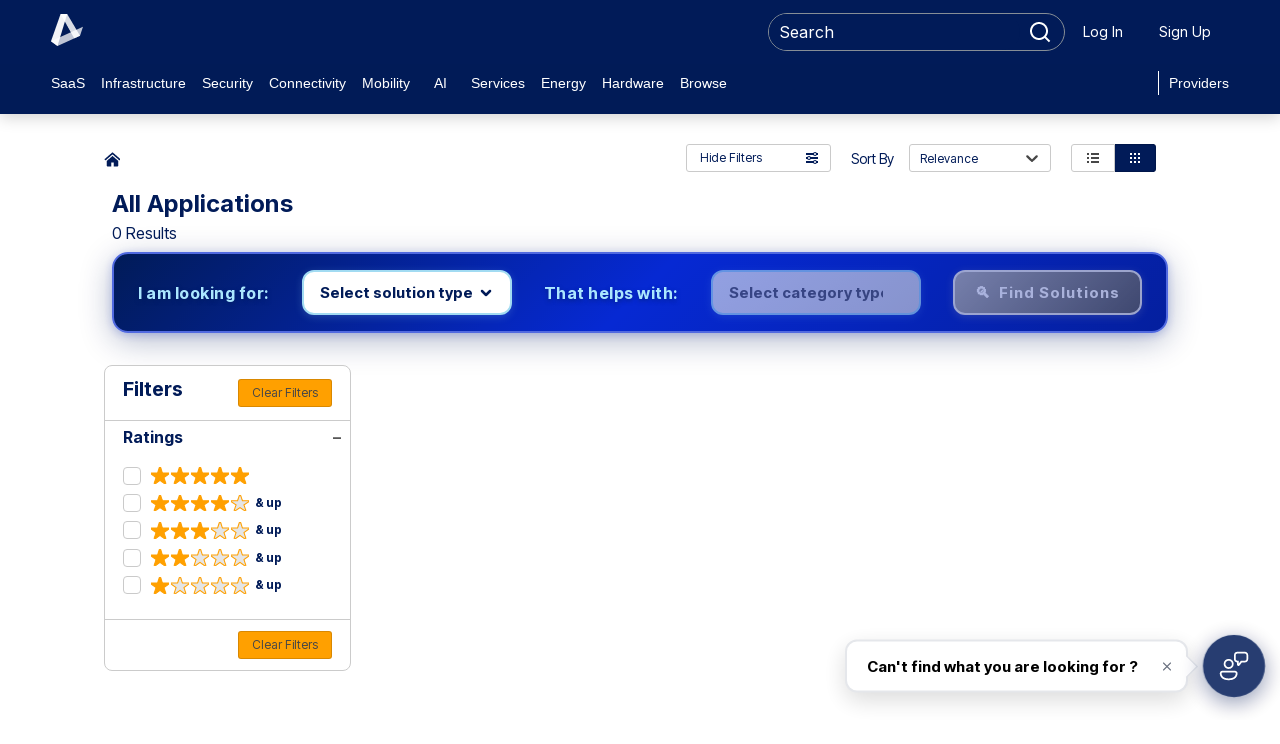

--- FILE ---
content_type: text/css
request_url: https://d3bql97l1ytoxn.cloudfront.net/e9d38ba7-6836-48a1-ad6a-d5f12d513a80/653f1596-f84f-403c-9683-9c4e4c3762eb.css
body_size: 133355
content:
.slick-slider{position:relative;display:block;box-sizing:border-box;-webkit-touch-callout:none;-webkit-user-select:none;-khtml-user-select:none;-moz-user-select:none;-ms-user-select:none;user-select:none;-ms-touch-action:pan-y;touch-action:pan-y;-webkit-tap-highlight-color:rgba(0,0,0,0)}.slick-list{position:relative;overflow:hidden;display:block;margin:0;padding:0}.slick-list:focus{outline:none}.slick-list.dragging{cursor:pointer;cursor:hand}.slick-slider .slick-track,.slick-slider .slick-list{-webkit-transform:translate3d(0, 0, 0);-moz-transform:translate3d(0, 0, 0);-ms-transform:translate3d(0, 0, 0);-o-transform:translate3d(0, 0, 0);transform:translate3d(0, 0, 0)}.slick-track{position:relative;left:0;top:0;display:block;margin-left:auto;margin-right:auto}.slick-track:before,.slick-track:after{content:"";display:table}.slick-track:after{clear:both}.slick-loading .slick-track{visibility:hidden}.slick-slide{float:left;height:100%;min-height:1px;display:none}[dir=rtl] .slick-slide{float:right}.slick-slide img{display:block}.slick-slide.slick-loading img{display:none}.slick-slide.dragging img{pointer-events:none}.slick-initialized .slick-slide{display:block}.slick-loading .slick-slide{visibility:hidden}.slick-vertical .slick-slide{display:block;height:auto;border:1px solid rgba(0,0,0,0)}.slick-arrow.slick-hidden{display:none}.slick-loading .slick-list{background:#fff url(3d3eb30384470a0a5f6d.gif) center center no-repeat}@font-face{font-family:"slick";src:url(0c730ed50545d466fdbb.eot);src:url(0c730ed50545d466fdbb.eot?#iefix) format("embedded-opentype"),url(b51df43fc64d052a8f07.woff) format("woff"),url(8bb2bfc6bceb757e8366.ttf) format("truetype"),url(650c6c71d75bb6fca50d.svg#slick) format("svg");font-weight:normal;font-style:normal}.slick-prev,.slick-next{position:absolute;display:block;height:20px;width:20px;line-height:0px;font-size:0px;cursor:pointer;background:rgba(0,0,0,0);color:rgba(0,0,0,0);top:50%;-webkit-transform:translate(0, -50%);-ms-transform:translate(0, -50%);transform:translate(0, -50%);padding:0;border:none;outline:none}.slick-prev:hover,.slick-prev:focus,.slick-next:hover,.slick-next:focus{outline:none;background:rgba(0,0,0,0);color:rgba(0,0,0,0)}.slick-prev:hover:before,.slick-prev:focus:before,.slick-next:hover:before,.slick-next:focus:before{opacity:1}.slick-prev.slick-disabled:before,.slick-next.slick-disabled:before{opacity:.25}.slick-prev:before,.slick-next:before{font-family:"slick";font-size:20px;line-height:1;color:#fff;opacity:.75;-webkit-font-smoothing:antialiased;-moz-osx-font-smoothing:grayscale}.slick-prev{left:-25px}[dir=rtl] .slick-prev{left:auto;right:-25px}.slick-prev:before{content:"←"}[dir=rtl] .slick-prev:before{content:"→"}.slick-next{right:-25px}[dir=rtl] .slick-next{left:-25px;right:auto}.slick-next:before{content:"→"}[dir=rtl] .slick-next:before{content:"←"}.slick-dotted.slick-slider{margin-bottom:30px}.slick-dots{position:absolute;bottom:-25px;list-style:none;display:block;text-align:center;padding:0;margin:0;width:100%}.slick-dots li{position:relative;display:inline-block;height:20px;width:20px;margin:0 5px;padding:0;cursor:pointer}.slick-dots li button{border:0;background:rgba(0,0,0,0);display:block;height:20px;width:20px;outline:none;line-height:0px;font-size:0px;color:rgba(0,0,0,0);padding:5px;cursor:pointer}.slick-dots li button:hover,.slick-dots li button:focus{outline:none}.slick-dots li button:hover:before,.slick-dots li button:focus:before{opacity:1}.slick-dots li button:before{position:absolute;top:0;left:0;content:"•";width:20px;height:20px;font-family:"slick";font-size:6px;line-height:20px;text-align:center;color:#000;opacity:.25;-webkit-font-smoothing:antialiased;-moz-osx-font-smoothing:grayscale}.slick-dots li.slick-active button:before{color:#000;opacity:.75}html{font-size:16px;line-height:1.4em;font-family:"Helvetica Neue",Helvetica,Arial,sans-serif;color:var(--bodyText, #474747)}body.fixed{position:fixed;top:0;left:0;width:100%;height:100%}
.button_item{display:inline-flex;align-items:center;justify-content:center;cursor:pointer;min-height:40px;margin:0;padding:0;line-height:1.4em;border-radius:2px}.button_item--small{font-size:calc(var(--bodyBaseSize, 16px) - 4px);line-height:1.4em;font-family:var(--bodyFont, "Helvetica Neue", Helvetica, Arial, sans-serif);color:var(--bodyText, #474747);border-radius:3px;line-height:16px;min-height:28px}.button_item--large{font-size:calc(var(--bodyBaseSize, 16px) + 2px);line-height:1.4em;font-family:var(--bodyFont, "Helvetica Neue", Helvetica, Arial, sans-serif);color:var(--bodyText, #474747);min-height:80px}.button_item--primary{background-color:var(--primaryColor, #0076ce);color:var(--primaryColorText, #ffffff);fill:var(--primaryColorText, #ffffff);box-shadow:none;border:1px solid rgba(0,0,0,.15)}.button_item--primary:active{background-color:var(--primaryColorActive, #0064af)}.button_item--primary:focus,.button_item--primary:hover{background-color:var(--primaryColorHover, #007fdd)}.button_item--primary:hover{box-shadow:0 2px 2px 0 darker(0.15)}.button_item--primary:focus,.button_item--primary:hover{border-color:rgba(0,0,0,.15)}.button_item--primary:focus-visible{outline:2px solid var(--primaryColor, #0076ce);outline-offset:2px}.button_item--primary.button_item--active{background-color:var(--primaryColorActive, #0064af)}.button_item--primary.button_item--active:focus,.button_item--primary.button_item--active:hover{background-color:var(--primaryColorActive, #0064af)}.button_item--secondary{background-color:var(--secondaryColor, #F1F1F1);color:var(--secondaryColorText, #474747);fill:var(--secondaryColorText, #474747);box-shadow:none;border:1px solid rgba(0,0,0,.15)}.button_item--secondary:active{background-color:var(--secondaryColorActive, #cdcdcd)}.button_item--secondary:focus,.button_item--secondary:hover{background-color:var(--secondaryColorHover, #f9f9f9)}.button_item--secondary:hover{box-shadow:0 2px 2px 0 darker(0.15)}.button_item--secondary:focus,.button_item--secondary:hover{border-color:rgba(0,0,0,.15)}.button_item--secondary:focus-visible{outline:2px solid var(--secondaryColor, #F1F1F1);outline-offset:2px}.button_item--secondary.button_item--active{background-color:var(--secondaryColorActive, #cdcdcd)}.button_item--secondary.button_item--active:focus,.button_item--secondary.button_item--active:hover{background-color:var(--secondaryColorActive, #cdcdcd)}.button_item--emphasis{background-color:var(--emphasisColor, #00802b);color:var(--emphasisColorText, #ffffff);fill:var(--emphasisColorText, #ffffff);box-shadow:none;border:1px solid rgba(0,0,0,.15)}.button_item--emphasis:active{background-color:var(--emphasisColorActive, #006d25)}.button_item--emphasis:focus,.button_item--emphasis:hover{background-color:var(--emphasisColorHover, #008f30)}.button_item--emphasis:hover{box-shadow:0 2px 2px 0 darker(0.15)}.button_item--emphasis:focus,.button_item--emphasis:hover{border-color:rgba(0,0,0,.15)}.button_item--emphasis:focus-visible{outline:2px solid var(--emphasisColor, #00802b);outline-offset:2px}.button_item--white{background-color:#fff;color:#474747;fill:#474747;box-shadow:none;border:1px solid rgba(0,0,0,.15)}.button_item--white:active{background-color:#d9d9d9}.button_item--white:focus,.button_item--white:hover{background-color:#fff}.button_item--white:hover{box-shadow:0 2px 2px 0 darker(0.15)}.button_item--white:focus,.button_item--white:hover{border-color:rgba(0,0,0,.15)}.button_item--white:focus-visible{outline:2px solid #0076ce;outline-offset:2px}.button_item--card{background-color:#fff;color:#474747;box-shadow:0px 2px 3px 1px rgba(0,0,0,.15),0px 0px 2px .1px rgba(0,0,0,.3);border:0}.button_item--card:focus,.button_item--card:hover{background:#f8f8f8}.button_item--card:focus-visible{outline:2px solid #0076ce;outline-offset:2px}.button_item--emphasis-outline{background-color:#fff;border:1px solid var(--emphasisColor, #00802b);color:var(--emphasisColor, #00802b);fill:var(--emphasisColor, #00802b);box-shadow:none}.button_item--emphasis-outline:active{background-color:#fff}.button_item--emphasis-outline:focus,.button_item--emphasis-outline:hover{background-color:#fff}.button_item--emphasis-outline:focus,.button_item--emphasis-outline:hover{border-color:var(--emphasisColor, #00802b)}.button_item--emphasis-outline:hover{box-shadow:0 2px 2px 0 darker(0.15)}.button_item--emphasis-outline:focus-visible{outline:2px solid var(--emphasisColor, #00802b);outline-offset:2px}.button_item--emphasis-outline>.button_text{width:auto}.button_item--emphasis.button_item--active{background-color:var(--emphasisColorActive, #006d25)}.button_item--emphasis.button_item--active:focus,.button_item--emphasis.button_item--active:hover{background-color:var(--emphasisColorActive, #006d25)}.button_item--emphasisAlt{background-color:var(--altEmphasisColor, #d14600);color:var(--altEmphasisColorText, #ffffff);fill:var(--altEmphasisColorText, #ffffff);box-shadow:none;border:1px solid rgba(0,0,0,.15)}.button_item--emphasisAlt:active{background-color:var(--altEmphasisColorActive, #b23c00)}.button_item--emphasisAlt:focus,.button_item--emphasisAlt:hover{background-color:var(--altEmphasisColorHover, #e04b00)}.button_item--emphasisAlt:hover{box-shadow:0 2px 2px 0 darker(0.15)}.button_item--emphasisAlt:focus,.button_item--emphasisAlt:hover{border-color:rgba(0,0,0,.15)}.button_item--emphasisAlt:focus-visible{outline:2px solid var(--altEmphasisColor, #d14600);outline-offset:2px}.button_item--emphasisAlt.button_item--active{background-color:var(--altEmphasisColorActive, #b23c00)}.button_item--emphasisAlt.button_item--active:focus,.button_item--emphasisAlt.button_item--active:hover{background-color:var(--altEmphasisColorActive, #b23c00)}.button_item--emphasisAlt-outline{background-color:#fff;border:1px solid var(--altEmphasisColor, #d14600);color:var(--altEmphasisColor, #d14600);fill:var(--altEmphasisColor, #d14600);box-shadow:none}.button_item--emphasisAlt-outline:active{background-color:#fff}.button_item--emphasisAlt-outline:focus,.button_item--emphasisAlt-outline:hover{background-color:#fff}.button_item--emphasisAlt-outline:focus,.button_item--emphasisAlt-outline:hover{border-color:var(--altEmphasisColor, #d14600)}.button_item--emphasisAlt-outline:hover{box-shadow:0 2px 2px 0 darker(0.15)}.button_item--emphasisAlt-outline:focus-visible{outline:2px solid var(--altEmphasisColor, #d14600);outline-offset:2px}.button_item--primary-outline{background-color:#fff;border:1px solid var(--primaryColor, #0076ce);color:var(--primaryColor, #0076ce);fill:var(--primaryColor, #0076ce);box-shadow:none}.button_item--primary-outline:active{background-color:#fff}.button_item--primary-outline:focus,.button_item--primary-outline:hover{background-color:#fff}.button_item--primary-outline:focus,.button_item--primary-outline:hover{border-color:var(--primaryColor, #0076ce)}.button_item--primary-outline:hover{box-shadow:0 2px 2px 0 darker(0.15)}.button_item--primary-outline:focus-visible{outline:2px solid var(--primaryColor, #0076ce);outline-offset:2px}.button_item--disabled{pointer-events:none;cursor:default;opacity:.5}.button_item--disabled:focus{outline:none}.button_item--selected:focus-visible{outline:2px solid #0076ce;outline-offset:2px}.button_item--selected:focus,.button_item--selected:hover{box-shadow:none}.button_item--wide{min-width:192px}.button_item--wide.button_item--large{min-width:250px}.button_item--icon{padding:0;min-height:auto;border:0;background-color:rgba(0,0,0,0);box-shadow:none;color:#b4b4b4;text-decoration:none}.button_item--icon:hover,.button_item--icon:focus{background-color:rgba(0,0,0,0);box-shadow:none}.button_item--icon:focus-visible{outline:2px solid #b4b4b4;outline-offset:2px}.button_item--icon svg{fill:#b4b4b4}.button_item--icon:hover,.button_item--icon:focus{color:#707070}.button_item--icon:hover svg,.button_item--icon:focus svg{fill:#707070}.button_item--icon.button_item--white{padding:0;min-height:auto;border:0;background-color:rgba(0,0,0,0);box-shadow:none;color:#fff;text-decoration:none}.button_item--icon.button_item--white:hover,.button_item--icon.button_item--white:focus{background-color:rgba(0,0,0,0);box-shadow:none}.button_item--icon.button_item--white:focus-visible{outline:2px solid #fff;outline-offset:2px}.button_item--icon.button_item--white svg{fill:#fff}.button_item--icon.button_item--white:hover,.button_item--icon.button_item--white:focus{color:#fff}.button_item--icon.button_item--white:hover svg,.button_item--icon.button_item--white:focus svg{fill:#fff}.button_item--link{padding:0;min-height:auto;border:0;background-color:rgba(0,0,0,0);box-shadow:none;color:var(--secondaryColor, #F1F1F1);text-decoration:none}.button_item--link:hover,.button_item--link:focus{background-color:rgba(0,0,0,0);box-shadow:none}.button_item--link:focus-visible{outline:2px solid var(--secondaryColor, #F1F1F1);outline-offset:2px}.button_item--link svg{fill:var(--secondaryColor, #F1F1F1)}.button_item--link:hover,.button_item--link:focus{color:var(--secondaryColorHover, #f9f9f9)}.button_item--link:hover svg,.button_item--link:focus svg{fill:var(--secondaryColor, #F1F1F1)}.button_item--link.button_item--primary{padding:0;min-height:auto;border:0;background-color:rgba(0,0,0,0);box-shadow:none;color:var(--linkText, #0071c7);text-decoration:none}.button_item--link.button_item--primary:hover,.button_item--link.button_item--primary:focus{background-color:rgba(0,0,0,0);box-shadow:none}.button_item--link.button_item--primary:focus-visible{outline:2px solid var(--linkText, #0071c7);outline-offset:2px}.button_item--link.button_item--primary svg{fill:var(--linkText, #0071c7)}.button_item--link.button_item--primary:hover,.button_item--link.button_item--primary:focus{color:var(--linkText, #0071c7)}.button_item--link.button_item--primary:hover svg,.button_item--link.button_item--primary:focus svg{fill:var(--linkText, #0071c7)}.button_item--link.button_item--primary:hover,.button_item--link.button_item--primaryfocus{text-decoration:underline}.button_text{width:100%;padding:8px 24px;pointer-events:none}.button_item--small .button_text{padding:5px 13px}.button_item--large .button_text{padding-right:40px;padding-left:40px}.button_item--condensed .button_text{padding:5px 9px}.button_item--link .button_text{padding:0}
.atomsShowcase{display:flex;width:100%}.atomsShowcase_description--bigger{font-size:130%}.atomsShowcase_description--standard{font-size:100%}.atomsShowcase_description--smaller{font-size:70%}.atomsShowcase_description--bold{font-weight:bold}.atomsShowcase_description--italic{font-style:italic}.atomsShowcase_description--strikethrough{text-decoration:line-through}.atomsShowcase_description--underline{text-decoration:underline}.atomsShowcase_column{flex:0;flex-grow:1;width:50%;justify-content:center;align-items:center}.atomsShowcase_column[data-cq~="width<=600px"]{width:100%}
.image_item{max-width:100%}.image_item--bordered{border:1px solid #cacaca;border-radius:8px}.image_item--copyRighted{pointer-events:none}
.carouselSlideText_wrapper{display:flex;align-items:center;justify-content:center;height:100%;background-color:var(--background-color, transparent);text-align:var(--text-alignment, left);font-size:calc(var(--headingBaseSize, 16px) - 4px);color:var(--text-color, var(--bodyText, #474747))}.carouselSlideText_wrapper--has-background{border-radius:8px;padding:12px}@media(min-width: 992px){.carouselSlideText_wrapper{padding-left:8.3333333333%;padding-right:8.3333333333%}.carouselSlideText_wrapper--text-size-small{font-size:var(--headingBaseSize, 16px)}.carouselSlideText_wrapper--text-size-medium{font-size:calc(var(--headingBaseSize, 16px) + 4px)}.carouselSlideText_wrapper--text-size-large{font-size:calc(var(--headingBaseSize, 16px) + 8px)}}.carouselSlideText_content{display:flex;align-items:center;width:100%;height:100%}@media(min-width: 768px){.carouselSlideText_wrapper--image-left .carouselSlideText_content{flex-direction:row-reverse}}@media(max-width: 767.98px){.carouselSlideText_content{flex-direction:column-reverse}}@media(min-width: 768px){.carouselSlideText_text+.carouselSlideText_image{padding-left:28px}.carouselSlideText_wrapper--image-left .carouselSlideText_text+.carouselSlideText_image{padding-left:0;padding-right:28px}}@media(max-width: 767.98px){.carouselSlideText_text+.carouselSlideText_image{margin-bottom:14px}}.carouselSlideText_text{display:flex;flex-direction:column;flex-grow:1}@media(max-width: 767.98px){.carouselSlideText_text{width:100%;height:100%}}@media(min-width: 768px){.carouselSlideText_text{margin-top:0}}.carouselSlideText_image{position:relative;width:100%;height:100%}.carouselSlideText_image img{object-fit:contain;object-position:right center;font-family:"object-fit: contain; object-position: right;";display:block;width:100%;height:100%}@media(max-width: 767.98px){.carouselSlideText_image img{position:absolute;top:0;left:0;object-fit:contain;object-position:left center;font-family:"object-fit: contain; object-position: left;"}}@media(min-width: 768px){.carouselSlideText_image{max-width:50%;max-height:75%}}.carouselSlideText_title{font-size:calc(var(--headingBaseSize, 16px) + 2px);line-height:1.4em;font-family:var(--headingFont, "Helvetica Neue", Helvetica, Arial, sans-serif);color:var(--titleText, #474747);overflow-wrap:break-word;font-weight:bold;margin-bottom:.375em;color:var(--title-color, var(--bodyText, #474747))}@media(min-width: 768px){.carouselSlideText_title{font-size:calc(var(--headingBaseSize, 16px) + 26px);line-height:1.2}}.carouselSlideText_description{flex-grow:1;opacity:.8}.carouselSlideText_button{overflow-wrap:break-word;word-wrap:break-word;word-break:break-all;word-break:break-word;hyphens:auto;margin-top:16px}
.carouselSlideImage_content{position:relative;display:flex;height:100%;border-radius:8px;background:var(--background-color, transparent) no-repeat center/cover;background-image:var(--image-url);text-decoration:none;font-size:calc(var(--headingBaseSize, 16px) - 4px);overflow:hidden}.carouselSlideImage_content--fit{background-size:contain}@media(min-width: 992px){.carouselSlideImage_content--text-size-small{font-size:var(--headingBaseSize, 16px)}.carouselSlideImage_content--text-size-medium{font-size:calc(var(--headingBaseSize, 16px) + 4px)}.carouselSlideImage_content--text-size-large{font-size:calc(var(--headingBaseSize, 16px) + 8px)}}.carouselSlideImage_content::before{content:"";display:block;width:100%;height:100%;position:absolute;top:0;left:0;background-color:var(--overlay-color, transparent)}.carouselSlideImage_content:focus-visible{outline:2px solid #0076ce;outline-offset:2px}.carouselSlideImage_grid{height:100%}.carouselSlideImage_text{display:flex;align-items:center;justify-content:center;flex-direction:column;height:100%;width:83.3333333333%;margin:0 auto;position:relative;z-index:2}.carouselSlideImage_text--align-left{align-items:flex-start;text-align:start}.carouselSlideImage_text--align-right{align-items:flex-end;text-align:end}.carouselSlideImage_text--align-center{text-align:center}.carouselSlideImage_title{font-size:calc(var(--headingBaseSize, 16px) + 2px);line-height:1.4em;font-family:var(--headingFont, "Helvetica Neue", Helvetica, Arial, sans-serif);color:var(--titleText, #474747);overflow-wrap:break-word;font-weight:bold;margin-bottom:.375em;color:var(--title-color, var(--bodyText, #474747))}@media(min-width: 768px){.carouselSlideImage_title{font-size:calc(var(--headingBaseSize, 16px) + 26px);line-height:1.2}}.carouselSlideImage_title--text-size-small{font-size:calc(var(--headingBaseSize, 16px) + 14px)}.carouselSlideImage_title--text-size-medium{font-size:calc(var(--headingBaseSize, 16px) + 20px)}.carouselSlideImage_title--text-size-large{font-size:calc(var(--headingBaseSize, 16px) + 26px)}.carouselSlideImage_description{opacity:.8;color:var(--text-color, var(--bodyText, #474747))}.carouselSlideImage_button{margin-top:1.3rem}
.buttonIcon_text--hidden{position:absolute;width:1px;height:1px;padding:0;margin:-1px;overflow:hidden;clip:rect(0, 0, 0, 0);border:0}.buttonIcon_text--hidden{position:absolute;width:1px;height:1px;padding:0;margin:-1px;overflow:hidden;clip:rect(0, 0, 0, 0);border:0}.buttonIcon_button{padding:0;min-height:auto;border:0;background-color:rgba(0,0,0,0);box-shadow:none;border-radius:2px;position:relative;display:flex;align-items:center;justify-content:center;font-size:var(--bodyBaseSize, 16px);line-height:1.4em;cursor:pointer}.buttonIcon_button:hover,.buttonIcon_button:focus{background-color:rgba(0,0,0,0);box-shadow:none}.buttonIcon_button--button{min-height:40px;padding:8px 24px}.buttonIcon_button--button.buttonIcon_button--size-small{border-radius:3px;min-height:28px;padding:5px 13px}.buttonIcon_button--button.buttonIcon_button--size-large{min-height:80px;padding-top:25px;padding-bottom:25px}.buttonIcon_button--link{text-decoration:none}.buttonIcon_button--link:focus-visible{outline:2px solid #0076ce;outline-offset:2px}.buttonIcon_button--link:hover,.buttonIcon_button--link:focus{text-decoration:underline}.buttonIcon_button--link:hover,.buttonIcon_button--link:focus{text-decoration:none}.buttonIcon_button--link-primary{text-decoration:none;color:var(--linkText, #0071c7)}.buttonIcon_button--link-primary:focus-visible{outline:2px solid #0076ce;outline-offset:2px}.buttonIcon_button--link-primary:hover,.buttonIcon_button--link-primary:focus{text-decoration:underline}.buttonIcon_button--link-primary svg{fill:var(--linkText, #0071c7)}.buttonIcon_button--link-primary:hover,.buttonIcon_button--link-primary:focus{color:var(--linkText, #0071c7)}.buttonIcon_button--link-primary:hover svg,.buttonIcon_button--link-primary:focus svg{fill:var(--linkText, #0071c7)}.buttonIcon_button--link-primary:focus-visible:focus-visible{outline:2px solid var(--linkText, #0071c7);outline-offset:2px}.buttonIcon_button--button-primary{background-color:var(--primaryColor, #0076ce);color:var(--primaryColorText, #ffffff);fill:var(--primaryColorText, #ffffff);box-shadow:none;border:1px solid rgba(0,0,0,.15)}.buttonIcon_button--button-primary:active{background-color:var(--primaryColorActive, #0064af)}.buttonIcon_button--button-primary:focus,.buttonIcon_button--button-primary:hover{background-color:var(--primaryColorHover, #007fdd)}.buttonIcon_button--button-primary:hover{box-shadow:0 2px 2px 0 rgba(0,0,0,.15)}.buttonIcon_button--button-primary:focus,.buttonIcon_button--button-primary:hover{border-color:rgba(0,0,0,.15)}.buttonIcon_button--button-primary:focus-visible{outline:2px solid var(--primaryColor, #0076ce);outline-offset:2px}.buttonIcon_button--button-primary-outline{background-color:#fff;border:1px solid var(--primaryColor, #0076ce);color:var(--primaryColor, #0076ce);fill:var(--primaryColor, #0076ce);box-shadow:none}.buttonIcon_button--button-primary-outline:active{background-color:#fff}.buttonIcon_button--button-primary-outline:focus,.buttonIcon_button--button-primary-outline:hover{background-color:#fff}.buttonIcon_button--button-primary-outline:focus,.buttonIcon_button--button-primary-outline:hover{border-color:var(--primaryColor, #0076ce)}.buttonIcon_button--button-primary-outline:hover{box-shadow:0 2px 2px 0 rgba(0,0,0,.15)}.buttonIcon_button--button-primary-outline:focus-visible{outline:2px solid var(--primaryColor, #0076ce);outline-offset:2px}.buttonIcon_button--button-primary-outline svg{width:24px}.buttonIcon_button--button-primary-outline svg circle{fill:var(--primaryColor, #0076ce)}.buttonIcon_button--button-primary-outline svg path{fill:#fff}.buttonIcon_button--link-secondary{text-decoration:none;color:var(--secondaryColor, #F1F1F1)}.buttonIcon_button--link-secondary:focus-visible{outline:2px solid #0076ce;outline-offset:2px}.buttonIcon_button--link-secondary:hover,.buttonIcon_button--link-secondary:focus{text-decoration:underline}.buttonIcon_button--link-secondary svg{fill:var(--secondaryColor, #F1F1F1)}.buttonIcon_button--link-secondary:hover,.buttonIcon_button--link-secondary:focus{color:var(--secondaryColorHover, #f9f9f9)}.buttonIcon_button--link-secondary:hover svg,.buttonIcon_button--link-secondary:focus svg{fill:var(--secondaryColorHover, #f9f9f9)}.buttonIcon_button--link-secondary:focus-visible:focus-visible{outline:2px solid var(--secondaryColor, #F1F1F1);outline-offset:2px}.buttonIcon_button--button-secondary{background-color:var(--secondaryColor, #F1F1F1);color:var(--secondaryColorText, #474747);fill:var(--secondaryColorText, #474747);box-shadow:none;border:1px solid rgba(0,0,0,.15)}.buttonIcon_button--button-secondary:active{background-color:var(--secondaryColorActive, #cdcdcd)}.buttonIcon_button--button-secondary:focus,.buttonIcon_button--button-secondary:hover{background-color:var(--secondaryColorHover, #f9f9f9)}.buttonIcon_button--button-secondary:hover{box-shadow:0 2px 2px 0 rgba(0,0,0,.15)}.buttonIcon_button--button-secondary:focus,.buttonIcon_button--button-secondary:hover{border-color:rgba(0,0,0,.15)}.buttonIcon_button--button-secondary:focus-visible{outline:2px solid var(--secondaryColor, #F1F1F1);outline-offset:2px}.buttonIcon_button--link-emphasis{text-decoration:none;color:var(--emphasisColor, #00802b)}.buttonIcon_button--link-emphasis:focus-visible{outline:2px solid #0076ce;outline-offset:2px}.buttonIcon_button--link-emphasis:hover,.buttonIcon_button--link-emphasis:focus{text-decoration:underline}.buttonIcon_button--link-emphasis svg{fill:var(--emphasisColor, #00802b)}.buttonIcon_button--link-emphasis:hover,.buttonIcon_button--link-emphasis:focus{color:var(--emphasisColorHover, #008f30)}.buttonIcon_button--link-emphasis:hover svg,.buttonIcon_button--link-emphasis:focus svg{fill:var(--emphasisColorHover, #008f30)}.buttonIcon_button--link-emphasis:focus-visible:focus-visible{outline:2px solid var(--emphasisColor, #00802b);outline-offset:2px}.buttonIcon_button--button-emphasis{background-color:var(--emphasisColor, #00802b);color:var(--emphasisColorText, #ffffff);fill:var(--emphasisColorText, #ffffff);box-shadow:none;border:1px solid rgba(0,0,0,.15)}.buttonIcon_button--button-emphasis:active{background-color:var(--emphasisColorActive, #006d25)}.buttonIcon_button--button-emphasis:focus,.buttonIcon_button--button-emphasis:hover{background-color:var(--emphasisColorHover, #008f30)}.buttonIcon_button--button-emphasis:hover{box-shadow:0 2px 2px 0 rgba(0,0,0,.15)}.buttonIcon_button--button-emphasis:focus,.buttonIcon_button--button-emphasis:hover{border-color:rgba(0,0,0,.15)}.buttonIcon_button--button-emphasis:focus-visible{outline:2px solid var(--emphasisColor, #00802b);outline-offset:2px}.buttonIcon_button--button-emphasis-outline{background-color:#fff;border:1px solid var(--emphasisColor, #00802b);color:var(--emphasisColor, #00802b);fill:var(--emphasisColor, #00802b);box-shadow:none}.buttonIcon_button--button-emphasis-outline:active{background-color:#fff}.buttonIcon_button--button-emphasis-outline:focus,.buttonIcon_button--button-emphasis-outline:hover{background-color:#fff}.buttonIcon_button--button-emphasis-outline:focus,.buttonIcon_button--button-emphasis-outline:hover{border-color:var(--emphasisColor, #00802b)}.buttonIcon_button--button-emphasis-outline:hover{box-shadow:0 2px 2px 0 rgba(0,0,0,.15)}.buttonIcon_button--button-emphasis-outline:focus-visible{outline:2px solid var(--emphasisColor, #00802b);outline-offset:2px}.buttonIcon_button--button-emphasisAlt-outline{background-color:#fff;border:1px solid var(--altEmphasisColor, #d14600);color:var(--altEmphasisColor, #d14600);fill:var(--altEmphasisColor, #d14600);box-shadow:none}.buttonIcon_button--button-emphasisAlt-outline:active{background-color:#fff}.buttonIcon_button--button-emphasisAlt-outline:focus,.buttonIcon_button--button-emphasisAlt-outline:hover{background-color:#fff}.buttonIcon_button--button-emphasisAlt-outline:focus,.buttonIcon_button--button-emphasisAlt-outline:hover{border-color:var(--altEmphasisColor, #d14600)}.buttonIcon_button--button-emphasisAlt-outline:hover{box-shadow:0 2px 2px 0 rgba(0,0,0,.15)}.buttonIcon_button--button-emphasisAlt-outline:focus-visible{outline:2px solid var(--altEmphasisColor, #d14600);outline-offset:2px}.buttonIcon_button--button-emphasisAlt-outline svg{width:24px}.buttonIcon_button--button-emphasisAlt-outline svg circle{fill:var(--altEmphasisColor, #d14600)}.buttonIcon_button--button-emphasisAlt-outline svg path{fill:#fff}.buttonIcon_button--link-emphasisAlt{text-decoration:none;color:var(--altEmphasisColor, #d14600)}.buttonIcon_button--link-emphasisAlt:focus-visible{outline:2px solid #0076ce;outline-offset:2px}.buttonIcon_button--link-emphasisAlt:hover,.buttonIcon_button--link-emphasisAlt:focus{text-decoration:underline}.buttonIcon_button--link-emphasisAlt svg{fill:var(--altEmphasisColor, #d14600)}.buttonIcon_button--link-emphasisAlt:hover,.buttonIcon_button--link-emphasisAlt:focus{color:var(--altEmphasisColorHover, #e04b00)}.buttonIcon_button--link-emphasisAlt:hover svg,.buttonIcon_button--link-emphasisAlt:focus svg{fill:var(--altEmphasisColorHover, #e04b00)}.buttonIcon_button--link-emphasisAlt:focus-visible:focus-visible{outline:2px solid var(--altEmphasisColor, #d14600);outline-offset:2px}.buttonIcon_button--button-emphasisAlt{background-color:var(--altEmphasisColor, #d14600);color:var(--altEmphasisColorText, #ffffff);fill:var(--altEmphasisColorText, #ffffff);box-shadow:none;border:1px solid rgba(0,0,0,.15)}.buttonIcon_button--button-emphasisAlt:active{background-color:var(--altEmphasisColorActive, #b23c00)}.buttonIcon_button--button-emphasisAlt:focus,.buttonIcon_button--button-emphasisAlt:hover{background-color:var(--altEmphasisColorHover, #e04b00)}.buttonIcon_button--button-emphasisAlt:hover{box-shadow:0 2px 2px 0 rgba(0,0,0,.15)}.buttonIcon_button--button-emphasisAlt:focus,.buttonIcon_button--button-emphasisAlt:hover{border-color:rgba(0,0,0,.15)}.buttonIcon_button--button-emphasisAlt:focus-visible{outline:2px solid var(--altEmphasisColor, #d14600);outline-offset:2px}.buttonIcon_button--link-white{text-decoration:none;color:#fff}.buttonIcon_button--link-white:focus-visible{outline:2px solid #0076ce;outline-offset:2px}.buttonIcon_button--link-white:hover,.buttonIcon_button--link-white:focus{text-decoration:underline}.buttonIcon_button--link-white svg{fill:#fff}.buttonIcon_button--link-white:hover,.buttonIcon_button--link-white:focus{color:#fff}.buttonIcon_button--link-white:hover svg,.buttonIcon_button--link-white:focus svg{fill:#fff}.buttonIcon_button--link-white:focus-visible:focus-visible{outline:2px solid #fff;outline-offset:2px}.buttonIcon_button--link-white:focus-visible{outline:2px solid #0076ce;outline-offset:2px}.buttonIcon_button--button-white{background-color:#fff;color:#474747;fill:#474747;box-shadow:none;border:1px solid rgba(0,0,0,.15)}.buttonIcon_button--button-white:active{background-color:#d9d9d9}.buttonIcon_button--button-white:focus,.buttonIcon_button--button-white:hover{background-color:#fff}.buttonIcon_button--button-white:hover{box-shadow:0 2px 2px 0 rgba(0,0,0,.15)}.buttonIcon_button--button-white:focus,.buttonIcon_button--button-white:hover{border-color:rgba(0,0,0,.15)}.buttonIcon_button--button-white:focus-visible{outline:2px solid #0076ce;outline-offset:2px}.buttonIcon_button--button-card{background-color:#fff;color:#474747;fill:#474747;box-shadow:0px 2px 3px 1px rgba(0,0,0,.15),0px 0px 2px .1px rgba(0,0,0,.3)}.buttonIcon_button--button-card:active{background-color:#fff}.buttonIcon_button--button-card:focus,.buttonIcon_button--button-card:hover{background-color:#f8f8f8}.buttonIcon_button--button-card:hover{box-shadow:0px 2px 3px 1px rgba(0,0,0,.15),0px 0px 2px .1px rgba(0,0,0,.3)}.buttonIcon_button--button-card:focus-visible{outline:2px solid #0076ce;outline-offset:2px}.buttonIcon_button[disabled]{pointer-events:none;cursor:default}.buttonIcon_button[disabled]:focus{outline:none}.buttonIcon_button--selected:focus-visible{outline:2px solid #0076ce;outline-offset:2px}.buttonIcon_button--selected:focus,.buttonIcon_button--selected:hover{box-shadow:none}.buttonIcon_button:not(.buttonIcon_button--emphasis-outline)[disabled]{opacity:.5}.buttonIcon_button--size-small{font-size:calc(var(--bodyBaseSize, 16px) - 4px)}.buttonIcon_button--size-large{font-size:calc(var(--bodyBaseSize, 16px) + 2px)}.buttonIcon_button--wide{min-width:192px}.buttonIcon_button--wide.buttonIcon_button--large{min-width:250px}.buttonIcon_button--icon-right{flex-direction:row-reverse}.buttonIcon_button--size-input{padding-top:0;padding-bottom:0;height:35px;min-height:0}.buttonIcon_button--notClickable{cursor:not-allowed}.buttonIcon_button--underline{text-decoration:underline}.buttonIcon_icon{flex-shrink:0;height:16px;fill:inherit;pointer-events:none}.buttonIcon_icon--small{height:12.8px}.buttonIcon_icon--large{height:22.4px}.buttonIcon_text{pointer-events:none}.buttonIcon_icon--left+.buttonIcon_text{margin-left:10px}.buttonIcon_icon--right+.buttonIcon_text{margin-right:10px}
.carousel_arrow--hidden,.carousel_arrowText{position:absolute;width:1px;height:1px;padding:0;margin:-1px;overflow:hidden;clip:rect(0, 0, 0, 0);border:0}.carousel_arrow,.carousel_wrapper .slick-dots li button{padding:0;min-height:auto;border:0;background-color:rgba(0,0,0,0);box-shadow:none}.carousel_wrapper{position:relative;border-radius:8px;height:var(--mobile-height, 440px);padding:30px 0px}.carousel_wrapper:before{position:absolute;bottom:0;left:50%;width:100vw;height:100%;margin-left:-50vw;z-index:0;content:"";background-color:var(--background-color, transparent);background-image:var(--background-image);background-position:center;background-size:cover}.pageOrderableContainer_item .carousel_wrapper:before{top:0px;bottom:0px;height:auto}@media(min-width: 768px){.carousel_wrapper{height:calc(var(--height, 440px) + 60px)}}.carousel_wrapper .slick-slider,.carousel_wrapper .slick-list,.carousel_wrapper .slick-track{height:100%}.carousel_wrapper .slick-track{will-change:transform}.carousel_wrapper .slick-slide{will-change:transform}.carousel_wrapper .slick-slide>div{height:100%}.carousel_wrapper .slick-dots{display:none;position:absolute;bottom:18px;width:100%;line-height:0;margin:0;z-index:1;transform:translateY(50%)}@media(min-width: 576px){.carousel_wrapper .slick-dots{display:block}}.carousel_wrapper .slick-dots li{width:8px;height:8px;margin:0}.carousel_wrapper .slick-dots li button{width:100%;height:100%;border:1px solid var(--carets-color, #000000);border-radius:50%;background-color:var(--dots-fill-color)}.carousel_wrapper .slick-dots li button:before{display:none}.carousel_wrapper .slick-dots li button:focus-visible{outline:2px solid #0076ce;outline-offset:2px}.carousel_wrapper .slick-dots li button:hover,.carousel_wrapper .slick-dots li button:focus,.carousel_wrapper .slick-dots li.slick-active button{background-color:var(--carets-color, #000000);height:12px;width:12px;border-color:var(--dots-fill-color)}.carousel_wrapper .slick-dots li:not(:last-child){margin-right:11px}.carousel_wrapper--with-dots .slick-slider{padding-bottom:36px}.carousel_content{height:100%;position:relative}.carousel_btnPause{position:absolute;top:0;left:0;z-index:10;opacity:0;pointer-events:none}.carousel_btnPause:focus{opacity:1}.carousel_slide{height:100%}.carousel_arrow{position:absolute;top:50%;transform:translateY(-50%);cursor:pointer;z-index:1;opacity:.4}.carousel_arrow:hover{opacity:.6}.carousel_arrow:focus-visible{outline:2px solid #0076ce;outline-offset:2px;opacity:1}.carousel_arrowIcon{width:23px;fill:var(--carets-color, #ffffff)}.carousel_arrow--prev{left:14px}@media(min-width: 992px){.carousel_arrow--prev{left:26px}}.carousel_arrow--next{right:14px}@media(min-width: 992px){.carousel_arrow--next{right:26px}}.carousel_arrow--showOnHover{opacity:0}.carousel_content:hover .carousel_arrow--showOnHover{opacity:.4}.carousel_content:hover .carousel_arrow--showOnHover:focus,.carousel_content:hover .carousel_arrow--showOnHover:hover{opacity:.6}@media(max-width: 991.98px){.carousel_arrow{display:none}}
.rating_a11yCaption{position:absolute;width:1px;height:1px;padding:0;margin:-1px;overflow:hidden;clip:rect(0, 0, 0, 0);border:0}.rating_wrapper{display:flex;align-items:center;flex-wrap:wrap;height:100%}.rating_rating,.rating_caption,.rating_numberOfRatings{font-size:calc(var(--bodyBaseSize, 16px) - 4px);line-height:1.4em;font-family:var(--bodyFont, "Helvetica Neue", Helvetica, Arial, sans-serif);color:var(--bodyText, #474747);color:var(--titleText, #707070);line-height:1;word-wrap:break-word}.rating_rating,.rating_caption{margin-left:6px;font-weight:bold;color:var(--bodyText, #707070)}.rating_numberOfRatings{margin-left:3px;color:var(--bodyText, #707070)}.rating_rating{line-height:1}.rating_numberOfRatings{height:100%;line-height:20px}.rating_score{position:relative}.rating_star{display:flex;align-items:center}.rating_star--positive{position:absolute;top:0;left:0}.rating_star--selected{position:absolute;top:0;left:0}.rating_starItem{width:var(--rating-star-width, 18px)}.rating_starItem path{fill:#fff}.rating_starItem--neutral path{stroke:var(--ratingStars, #f7d619)}.rating_starItem--positive path{fill:var(--ratingStars, #f7d619)}.rating_starItem--selected path{fill:#0076ce}.rating_starItem+.rating_starItem{margin-left:2px}.rating_mask{--star-final-width: var(--rating-star-width, 18px);--margins: calc(var(--rating-fullstars) * 2px);--partial-width: calc(var(--star-final-width) * var(--rating-partialstar));--full-width: calc(calc(var(--star-final-width) * var(--rating-fullstars) + var(--margins)));--final-width: calc(var(--full-width) + var(--partial-width));position:absolute;top:0;left:0;width:var(--final-width);height:100%;overflow:hidden}
.checkbox_legend{display:inline-block;margin-bottom:4px;font-size:calc(var(--bodyBaseSize, 16px) - 2px);font-weight:700}.checkbox_error{display:block;margin:7px 0 0;color:#e00000;font-size:calc(var(--bodyBaseSize, 16px) - 4px)}.checkbox_fieldset{margin:0;padding:0;border:0}.checkbox_text:before{content:"";position:absolute;top:12px;left:0;width:18px;height:18px;background-color:#fff;border:1px solid #cacaca;border-radius:4px;transform:translateY(-50%);transition:border .1s cubic-bezier(0.4, 0, 0.23, 1)}.checkbox_text:after{content:"";position:absolute;top:12px;left:9px;width:10px;height:5px;border-left:2px solid #fff;border-bottom:2px solid #fff;opacity:0;transform:translate(-50%, -75%) rotate(-45deg);transition:opacity .2s ease .1s}.checkbox_text--checked:before{border:9px solid var(--primaryColor, #0076ce);animation:shrink-bounce 200ms cubic-bezier(0.4, 0, 0.23, 1)}.checkbox_text{position:relative;display:inline-block;cursor:pointer;padding-left:28px;font-size:calc(var(--bodyBaseSize, 16px) - 2px);line-height:24px}.checkbox_container+.checkbox_container{margin-top:2px}.checkbox_label{display:inline-block;cursor:pointer}.checkbox_control{position:absolute;height:1px;width:1px;overflow:hidden;clip:rect(1px, 1px, 1px, 1px)}.checkbox_control:focus+.checkbox_text:before{border-color:var(--primaryColor, #0076ce)}.checkbox_text--checked:after{opacity:1}.checkbox_text--small{font-size:calc(var(--bodyBaseSize, 16px) - 4px);padding-left:24px}.checkbox_text--small:before{width:14px;height:14px}.checkbox_text--small:after{left:7px}.checkbox_text--small.checkbox_text--checked:before{border-width:7px}.checkbox_text--error:before{border-color:#e00000}
.checkboxGroup_legend{display:inline-block;margin-bottom:4px;font-size:calc(var(--bodyBaseSize, 16px) - 2px);font-weight:700}.checkboxGroup_hint{display:block;margin-top:8px;font-size:calc(var(--bodyBaseSize, 16px) - 4px);line-height:1.4em;font-family:var(--bodyFont, "Helvetica Neue", Helvetica, Arial, sans-serif);color:var(--bodyText, #474747)}.checkboxGroup_fieldset{margin:0;padding:0;border:0}.checkboxGroup_group>.checkboxGroup_group{margin-top:2px;padding-left:28px;padding-right:28px}.checkboxGroup_group+.checkboxGroup_group{margin-top:2px}
.slidingPanel_closeButtonText{position:absolute;width:1px;height:1px;padding:0;margin:-1px;overflow:hidden;clip:rect(0, 0, 0, 0);border:0}.slidingPanel_closeButtonText{position:absolute;width:1px;height:1px;padding:0;margin:-1px;overflow:hidden;clip:rect(0, 0, 0, 0);border:0}.slidingPanel_wrapper{display:none}@media(max-width: 767.98px){.slidingPanel_wrapper{position:fixed;height:100vh;width:100vw;z-index:99;top:0;left:0;transition:transform var(--animTime, 400ms);transform:translateX(110vw);background:#fff}}.slidingPanel_wrapper--visible{transform:none;display:block}.slidingPanel_closeButton{display:none;position:absolute;top:22px;left:18px}@media(max-width: 767.98px){.slidingPanel_closeButton{display:block}}.slidingPanel_closeButton .button_item:hover{background:none}.slidingPanel_closeButtonIcon{width:14px}.slidingPanel_closeButtonIcon path{fill:#707070}
@media(max-width: 767.98px){.categorySidebar_wrapper{display:flex;flex-direction:column;width:100%;height:100%}}.categorySidebar_headerMobile{display:none}@media(max-width: 767.98px){.categorySidebar_headerMobile{margin-bottom:16px;position:relative;text-align:center;width:100%;height:76px;display:flex;align-items:center;justify-content:center;margin:0}}.categorySidebar_footerMobile{display:none}@media(max-width: 767.98px){.categorySidebar_footerMobile{width:100%;padding:8px;display:flex;justify-content:space-between;height:58px;background:#fff}.categorySidebar_footerMobile>button{margin-left:8px;position:relative;flex:1 1 auto}.categorySidebar_footerMobile>button:first-child{margin-left:0}}.categorySidebar_header,.categorySidebar_footer{display:flex;flex-wrap:wrap;justify-content:flex-end;align-items:center;border-bottom:1px solid #cacaca;padding:11px 18px}@media(max-width: 767.98px){.categorySidebar_header,.categorySidebar_footer{display:none}}.categorySidebar_footer{border-top:1px solid #cacaca;border-bottom:0}.categorySidebar_btnClear{margin-left:14px}.categorySidebar_title{font-size:calc(var(--headingBaseSize, 16px) + 4px);line-height:1.2em;font-family:var(--headingFont, "Helvetica Neue", Helvetica, Arial, sans-serif);color:var(--titleText, #474747);overflow-wrap:break-word;font-weight:bold;margin-bottom:.375em;flex-grow:1}@media(max-width: 767.98px){.categorySidebar_title{font-size:calc(var(--headingBaseSize, 16px) + 8px);line-height:1.4em;font-family:var(--headingFont, "Helvetica Neue", Helvetica, Arial, sans-serif);color:var(--titleText, #474747);overflow-wrap:break-word;font-weight:bold;margin-bottom:.375em;margin:0;font-weight:400;line-height:1}}.categorySidebar_container{background-color:#fff;border:1px solid #cacaca;overflow-y:auto}.categorySidebar_container--size-medium{max-height:1000px}.categorySidebar_container--size-small{max-height:500px}@media(max-width: 767.98px){.categorySidebar_container{flex:1 1 100%;overflow:scroll;border-width:1px 0 0 0}}.categorySidebar_form{padding:0 0 10px}.categorySidebar_fieldset{margin:0;padding:0 0 10px;border:0}.categorySidebar_fieldset--divider:not(:last-of-type){border-bottom:1px solid #cacaca}.categorySidebar_legend{font-size:var(--headingBaseSize, 16px);line-height:1.4em;font-family:var(--headingFont, "Helvetica Neue", Helvetica, Arial, sans-serif);color:var(--titleText, #474747);overflow-wrap:break-word;font-weight:bold;margin-bottom:.375em;display:block;width:100%;padding:5px 18px}.categorySidebar_checkboxGroup{padding:1px 18px 0}.categorySidebar_ratingLabel{display:flex;align-items:center;min-height:24px}
.compareProductHeader_wrapper{display:flex;flex-direction:column;height:100%}.compareProductHeader_title{font-size:calc(var(--headingBaseSize, 16px) + 2px);line-height:1.4em;font-family:var(--headingFont, "Helvetica Neue", Helvetica, Arial, sans-serif);color:var(--titleText, #474747);overflow-wrap:break-word;font-weight:bold;margin-bottom:.375em;margin:0 0 10px;font-weight:bold}@media(min-width: 1200px){.compareProductHeader_title{font-size:calc(var(--headingBaseSize, 16px) + 2px);line-height:1.4em;font-family:var(--headingFont, "Helvetica Neue", Helvetica, Arial, sans-serif);color:var(--titleText, #474747);overflow-wrap:break-word;font-weight:bold;margin-bottom:.375em;line-height:29px}}.compareProductHeader_total{font-size:calc(var(--bodyBaseSize, 16px) - 2px);line-height:1.4em;font-family:var(--bodyFont, "Helvetica Neue", Helvetica, Arial, sans-serif);color:var(--bodyText, #474747);line-height:17px;color:#575757;font-weight:bold}
.compareProductSectionHeader_title{font-size:calc(var(--headingBaseSize, 16px) - 2px);line-height:1.4em;font-family:var(--headingFont, "Helvetica Neue", Helvetica, Arial, sans-serif);color:var(--titleText, #474747);overflow-wrap:break-word;font-weight:bold;margin-bottom:.375em;line-height:17px;font-weight:bold;color:#575757}
.pricing_srPrice{position:absolute;width:1px;height:1px;padding:0;margin:-1px;overflow:hidden;clip:rect(0, 0, 0, 0);border:0}.pricing_formattedPrice{display:flex;max-width:var(--max-price-width)}.pricing_formattedPrice--align-right{text-align:right}.pricing_formattedPrice--multiple-line{flex-direction:column}.pricing_formattedPrice:not(.pricing_formattedPrice--multiple-line){align-items:baseline;flex-wrap:wrap}.pricing_caption--with-suffix{padding-right:4px}.pricing_contentWrapper--with-prefix-icon{position:relative;padding-left:calc(11px + 8px)}.pricing_contentWrapper--with-prefix-icon.pricing_contentWrapper--emphasis{padding-left:calc(18px + 8px)}.pricing_content{display:flex}.pricing_content:not(.pricing_content--multiple-line){align-items:baseline;flex-wrap:wrap}.pricing_content--emphasis{line-height:1.2}.pricing_content--multiple-line{flex-direction:column}.pricing_content--align-price-right{justify-content:end}.pricing_content--vertical-align-price-frequency{flex-direction:column;align-items:end !important}.pricing_symbol{top:auto;font-size:inherit;line-height:inherit}.pricing_symbol--emphasis{top:-0.5em;font-size:1.15rem}.pricing_value--with-suffix{padding-right:4px}.pricing_value--configurator{font-weight:700;font-size:1rem}.pricing_value--emphasis{font-weight:700;font-size:1.5rem}@media(max-width: 575.98px){.pricing_suffix{display:block}}.pricing_caption--multiple-line+.pricing_contentWrapper{margin-top:1px}.pricing_unit--uppercase-first-letter,.pricing_frequency--uppercase-first-letter{display:inline-block;text-transform:lowercase}.pricing_unit--uppercase-first-letter:first-letter,.pricing_frequency--uppercase-first-letter:first-letter{text-transform:uppercase}
.compareProductDescription_wrapper{flex:1}.compareProductDescription_container{position:relative;display:flex;flex-direction:column;height:100%}.compareProductDescription_summary{display:flex;flex-direction:column;flex-grow:1}.compareProductDescription_imageWrapper{margin:0 0 14px;width:114px;height:114px;overflow:hidden;border-radius:8px}.compareProductDescription_imageWrapper--add{display:flex;justify-content:center;align-items:center;margin:0 auto 36px;background-color:#f8f8f8;border:1px solid #cacaca;box-shadow:0 2px 3px 0 rgba(0,0,0,.06)}.compareProductDescription_image{display:block;width:100%;height:100%;object-fit:cover}.compareProductDescription_title{font-size:var(--headingBaseSize, 16px);line-height:1.4em;font-family:var(--headingFont, "Helvetica Neue", Helvetica, Arial, sans-serif);color:var(--titleText, #474747);overflow-wrap:break-word;font-weight:bold;margin-bottom:.375em;display:block;margin:0}.compareProductDescription_description{display:block;margin:8px 0 13px}.compareProductDescription_starsWrapper{margin:0 0 10px}.compareProductDescription_pricing{margin-top:auto}.compareProductDescription_btnContainer{margin:8px 0 0;text-align:center}.compareProductDescription_btnContainer .button_item{width:100%;margin-top:12px}.compareProductDescription_btnContainer--add .button_item{width:auto;font-size:calc(var(--bodyBaseSize, 16px) - 4px)}
.compareProductFeatures_list{margin:0;padding:0 0 0 1em}.compareProductFeatures_item{list-style-type:disc}
.compareProductScreenshots_image{max-width:100%}
.badge_wrapper{display:inline-block;font-size:calc(var(--bodyBaseSize, 16px) - 6px);line-height:1.4em;font-family:var(--bodyFont, "Helvetica Neue", Helvetica, Arial, sans-serif);color:var(--bodyText, #474747);text-transform:uppercase;color:var(--bodyText, #707070);border-radius:3px;font-weight:bold;padding:2px 15px;text-align:center;font-family:"Helvetica Neue",Helvetica,Arial,sans-serif}.badge_wrapper--default{border:1px solid #cacaca;background-color:#fff}.badge_wrapper--error{color:#fff;background-color:#e12d42}.badge_wrapper--success{color:#fff;background-color:#00802b}.badge_wrapper--emphasis{color:#fff;background-color:#006080}.badge_wrapper--pending{color:#474747;background-color:#f7d619}
.compareProductCategories_list{padding:0;margin:0;list-style-type:none}.compareProductCategories_item{display:inline-block;margin-right:5px}.compareProductCategories_item+.compareProductCategories_item{margin-top:5px}.compareProductCategories_badge{color:#9c9c9c;font-size:9.5px;line-height:11px;border-color:#9c9c9c}
.compareProductEditions_list{margin:0;padding:0 0 0 1em}.compareProductEditions_item{list-style-type:disc}
.compareProductReviews_header{display:flex}.compareProductReviews_image{display:block;width:26%;height:26%;max-width:60px;max-height:60px;margin-right:14px;margin-bottom:10px}.compareProductReviews_content{display:flex;flex-wrap:wrap}.compareProductReviews_name,.compareProductReviews_date{display:inline-block;margin:0 0 4px;font-size:calc(var(--bodyBaseSize, 16px) - 4px);line-height:1.4em;font-family:var(--bodyFont, "Helvetica Neue", Helvetica, Arial, sans-serif);color:var(--bodyText, #474747);line-height:14px}.compareProductReviews_name{position:relative;padding-right:10px;margin-right:10px;border-right:1px solid #cacaca}.compareProductReviews_ratingInfo{display:flex;flex-wrap:wrap}.compareProductReviews_rating .rating_rating{display:none}.compareProductReviews_title{display:block;margin:4px 0 0;font-size:var(--headingBaseSize, 16px);line-height:1.4em;font-family:var(--headingFont, "Helvetica Neue", Helvetica, Arial, sans-serif);color:var(--titleText, #474747);overflow-wrap:break-word;font-weight:bold;margin-bottom:.375em;line-height:20px;color:#323232}.compareProductReviews_description{display:-webkit-box;-webkit-line-clamp:3;-webkit-box-orient:vertical;overflow:hidden;margin:12px 0 0}
.comparableProducts_closeButtonText,.comparableProducts_overlayLinkText{position:absolute;width:1px;height:1px;padding:0;margin:-1px;overflow:hidden;clip:rect(0, 0, 0, 0);border:0}.comparableProducts_removeButton .button_item{padding:0;min-height:auto;border:0;background-color:rgba(0,0,0,0);box-shadow:none}.comparableProducts_closeButtonText,.comparableProducts_overlayLinkText{position:absolute;width:1px;height:1px;padding:0;margin:-1px;overflow:hidden;clip:rect(0, 0, 0, 0);border:0}.comparableProducts_removeButton .button_item{padding:0;min-height:auto;border:0;background-color:rgba(0,0,0,0);box-shadow:none}.comparableProducts_closeButtonIcon,.comparableProducts_removeIcon{display:flex}.comparableProducts_wrapper{position:relative;overflow:hidden;padding-top:50px}.comparableProducts_scrollContainer{overflow-x:auto;border:1px solid #cacaca}.comparableProducts_container{margin:0 -15px;color:#575757;font-size:calc(var(--bodyBaseSize, 16px) - 4px);line-height:1.4em;font-family:var(--bodyFont, "Helvetica Neue", Helvetica, Arial, sans-serif);color:var(--bodyText, #474747);line-height:20px}.comparableProducts_grid{display:grid;grid-template-columns:var(--compare-product-grid-template-columns, "200px 1fr");min-width:850px;min-height:400px}.comparableProducts_gridItem{position:relative;padding:0 14px;border-right:var(--compare-product-border-width, 1px) solid var(--compare-product-border-color, #EAEAEA)}.comparableProducts_gridItem--heading{border-right:0;padding-right:0}.comparableProducts_container--left-header-layout .comparableProducts_gridItem--description{border-bottom:var(--compare-product-border-width, 1px) solid var(--compare-product-border-color, #EAEAEA)}.comparableProducts_container--with-remove-button .comparableProducts_gridItem--add,.comparableProducts_container--with-remove-button .comparableProducts_gridItem--description{padding-top:69px}.comparableProducts_container--inline-header-layout .comparableProducts_gridItem--add,.comparableProducts_container--inline-header-layout .comparableProducts_gridItem--description{border-top:var(--compare-product-border-width, 1px) solid var(--compare-product-border-color, #EAEAEA)}.comparableProducts_gridItem--last{border-right:0}.comparableProducts_container--with-add-button .comparableProducts_gridItem--last{border-right:var(--compare-product-border-width, 1px) solid var(--compare-product-border-color, #EAEAEA)}.comparableProducts_gridItem--add{border-right:0}.comparableProducts_container--left-header-layout .comparableProducts_grid{min-width:1050px}.comparableProducts_heading,.comparableProducts_content{height:100%}.comparableProducts_heading{padding:23px;background-color:var(--compare-product-header-bgcolor, #F4F4F4)}.comparableProducts_container--inline-header-layout .comparableProducts_heading--description{padding-top:40px;padding-bottom:40px;background-color:rgba(0,0,0,0);border-top:0}.comparableProducts_container--left-header-layout .comparableProducts_heading--description{padding-top:62px;padding-bottom:39px;border-bottom:var(--compare-product-border-width, 1px) solid var(--compare-product-border-color, #EAEAEA)}.comparableProducts_container--inline-header-layout .comparableProducts_heading:not(.comparableProducts_heading--description){border-top:var(--compare-product-border-width, 1px) solid var(--compare-product-border-color, #EAEAEA)}.comparableProducts_container--left-header-layout .comparableProducts_heading{border-right:var(--compare-product-border-width, 1px) solid var(--compare-product-border-color, #EAEAEA)}.comparableProducts_content{position:relative;padding:18px 28px}.comparableProducts_content--description{display:flex;flex-direction:column}.comparableProducts_content--description button,.comparableProducts_content--description a{position:relative;z-index:2}.comparableProducts_content--description:before{content:"";position:absolute;top:0;right:-14px;bottom:0;left:-14px;opacity:0;border-radius:8px;background-color:#eaeaea;transition:opacity .3s ease}.comparableProducts_content--description:hover:before{opacity:1}.comparableProducts_overlayLink{position:absolute;top:0;right:0;bottom:0;left:0;z-index:1}.comparableProducts_overlayLink:hover~.comparableProducts_content:before,.comparableProducts_overlayLink:focus~.comparableProducts_content:before{opacity:1}.comparableProducts_removeButton{position:absolute;top:calc(54px / 2 * -1);right:0;left:0;transform:translateY(-50%);padding:0 28px;z-index:2}.comparableProducts_removeButton .button_item{color:var(--linkText, #0071c7);font-size:calc(var(--bodyBaseSize, 16px) - 4px);font-weight:500}.comparableProducts_removeButton .button_item:hover .comparableProducts_removeIcon,.comparableProducts_removeButton .button_item:focus .comparableProducts_removeIcon{background-color:#707070}.comparableProducts_removeButton .button_text{order:2;padding:0}.comparableProducts_removeIcon{display:flex;align-items:center;justify-content:center;width:22px;height:22px;margin:0 10px 0 0;padding:0 5px;border-radius:50%;background-color:#b4b4b4}.comparableProducts_closeButton{display:flex;position:absolute;top:0;right:14px}.comparableProducts_closeButtonIcon{width:24px}
.collapsibleText{display:flex;width:100%}.collapsibleText_selectedBackground{width:100%;border-radius:2px;background-color:var(--background-color, #ffffff)}@media(max-width: 767.98px){.collapsibleText_selectedBackground{background-color:#fff}}.collapsibleText_QAgroup{padding:20px}.collapsibleText_caret{height:100%;width:17px;color:var(--primaryColor, #0076ce);float:right;cursor:pointer}.collapsibleText_caret path{fill:var(--primaryColor, #0076ce)}.collapsibleText_caretContainer{width:10%;cursor:pointer;margin-left:auto;margin-top:5px}.collapsibleText_toggleButton{padding:0;background-color:rgba(0,0,0,0);border:none;width:100%;display:flex;align-items:flex-start;cursor:pointer}.collapsibleText_question{font-size:calc(var(--headingBaseSize, 16px) + 2px);line-height:1.4em;font-family:var(--headingFont, "Helvetica Neue", Helvetica, Arial, sans-serif);color:var(--titleText, #474747);overflow-wrap:break-word;font-weight:bold;margin-bottom:.375em;color:var(--primaryColor, #0076ce);margin:0;text-align:left;line-height:1.2}.collapsibleText_textContainer{font-size:calc(var(--bodyBaseSize, 16px) - 2px);line-height:1.4em;font-family:var(--bodyFont, "Helvetica Neue", Helvetica, Arial, sans-serif);color:var(--bodyText, #474747);padding-top:16px;width:100%;line-height:1.4em;display:block}@media(max-width: 767.98px){.collapsibleText_textContainer{overflow-wrap:break-word;word-wrap:break-word;word-break:break-all;word-break:break-word;hyphens:auto}}.collapsibleText_textContainer--hidden{display:none}
.desktopNav_container{display:flex;flex-direction:column;border:1px solid var(--nav-border-color, #C7C7C7);background-color:var(--nav-bgcolor, transparent)}.desktopNav_button{display:flex;justify-content:flex-start;background-color:var(--nav-button-bgcolor, transparent);padding-top:var(--nav-button-padding-x, 8px);padding-bottom:var(--nav-button-padding-x, 8px);border-radius:0;font-size:calc(var(--bodyBaseSize, 16px) - 2px)}.desktopNav_button:hover,.desktopNav_button:focus{background-color:var(--nav-button-bgcolor-hover, #F4F4F4)}.desktopNav_button--active,.desktopNav_button--active:hover,.desktopNav_button--active:focus{background-color:var(--nav-button-bgcolor-active, transparent)}.desktopNav_button:not(:last-of-type){border-bottom:1px solid var(--nav-button-border-color, #C7C7C7)}
.formLabel_requiredText,.formLabel_text--hidden{position:absolute;width:1px;height:1px;padding:0;margin:-1px;overflow:hidden;clip:rect(0, 0, 0, 0);border:0}.formLabel_required{color:#e00000}
.select_text--hidden{position:absolute;width:1px;height:1px;padding:0;margin:-1px;overflow:hidden;clip:rect(0, 0, 0, 0);border:0}.select_text--hidden{position:absolute;width:1px;height:1px;padding:0;margin:-1px;overflow:hidden;clip:rect(0, 0, 0, 0);border:0}.select_text{display:inline-block;margin-bottom:4px;font-size:calc(var(--bodyBaseSize, 16px) - 2px);font-weight:700}.select_error{display:block;margin:7px 0 0;color:#e00000;font-size:calc(var(--bodyBaseSize, 16px) - 4px)}.select_group .select__control{height:35px;background-color:#fff;border-radius:3px;border:1px solid #cacaca;box-shadow:inset 0 1px 3px rgba(45,45,45,.1)}.select_group .select__container{flex-grow:1}.select_group .select__control{position:relative;display:flex;align-items:center;flex-wrap:wrap;justify-content:space-between;min-height:auto;cursor:pointer}.select_group .select__control--is-focused{outline:2px solid #0076ce;outline-offset:2px;outline-style:auto}.select_group .select__value-container{padding-top:0;padding-bottom:0}.select_group .select__indicator{padding-top:0;padding-bottom:0;color:#474747}.select_group .select__indicator:hover,.select_group .select__indicator:focus{color:#474747}.select_group .select__indicator-separator{display:none}.select_group .select__placeholder{color:#cacaca;font-size:calc(var(--bodyBaseSize, 16px) - 2px)}.select_group .select__single-value{color:var(--bodyText, #474747);font-size:calc(var(--bodyBaseSize, 16px) - 2px)}.select_group .select__menu{overflow:hidden;border-radius:3px}.select_group .select__menu-list{padding:0}.select_group .select__option{font-size:var(--bodyBaseSize, 16px);line-height:1.4em;font-family:var(--bodyFont, "Helvetica Neue", Helvetica, Arial, sans-serif);color:var(--bodyText, #474747);position:relative;padding:8px 11px;color:var(--titleText, #474747);cursor:pointer}.select_group .select__option--is-focused{background-color:#f4f4f4}.select_group .select__option:active,.select_group .select__option--is-selected{font-weight:500;background:rgba(0,0,0,0)}.select_group .select__option:active:after,.select_group .select__option--is-selected:after{content:"";background-color:var(--primaryColor, #0076ce);opacity:.15;position:absolute;top:0;left:0;width:100%;height:100%}.select_group .select__option--is-selected{font-weight:500}.select_group--small .select_text{font-size:calc(var(--bodyBaseSize, 16px) - 2px)}.select_group--small .select__control{height:28px}.select_group--small .select__single-value{font-size:calc(var(--bodyBaseSize, 16px) - 4px)}.select_group--small .select__option{font-size:calc(var(--bodyBaseSize, 16px) - 2px)}.select_group--auto .select__control{height:auto}.select_group--button .select__control{border-radius:2px;box-shadow:none}.select_group--button .select__control:hover{box-shadow:0 2px 2px 0 rgba(0,0,0,.15)}.select_group--light .select_text{color:#fff}.select_group--dark .select__control{color:#474747;background-color:#f4f4f4;border-color:#cbcbcb}.select_group--dark .select__placeholder{color:#474747}.select_group--transparent .select__control{color:inherit;background-color:rgba(0,0,0,0);border:0;box-shadow:none}.select_group--transparent .select__control--is-focused{outline:2px solid #0076ce;outline-offset:2px;outline-style:auto}.select_group--transparent .select__placeholder{color:inherit}.select_group--transparent .select__value-container{padding-left:0}.select_group--transparent .select__single-value{color:inherit;margin-left:0}.select_group--transparent .select__indicator{color:inherit}.select_group--transparent .select__indicator:hover,.select_group--transparent .select__indicator:focus{color:inherit}.select_group--button.select_group--small .select__control{border-radius:3px}.select_group--error .select__control{border-color:#e00000}.select_label--inline{display:flex;align-items:center}.select_text--inline{margin:0 15px 0 0;font-weight:normal}
.faq_title--hidden{position:absolute;width:1px;height:1px;padding:0;margin:-1px;overflow:hidden;clip:rect(0, 0, 0, 0);border:0}.faq_mainContainer{position:relative;width:100%;height:100%;background-color:var(--background-color, #ffffff)}.faq_divider{border-top:#fff;border-left:#fff;border-right:#fff;color:#eaeaea;width:100%;padding-bottom:5px}.faq_faqHeader{font-size:calc(var(--headingBaseSize, 16px) + 20px);line-height:1.4em;font-family:var(--headingFont, "Helvetica Neue", Helvetica, Arial, sans-serif);color:var(--titleText, #474747);overflow-wrap:break-word;font-weight:bold;margin-bottom:.375em;display:inline-block;width:100%;font-weight:bold;line-height:44px;margin:0 0 10px;padding-left:15px;margin:0 0 12px}@media(max-width: 991.98px){.faq_faqHeader{display:none}}.faq_row{display:flex;flex-wrap:wrap;margin-right:-14px;margin-left:-14px}.faq_col{padding-right:14px;padding-left:14px;width:calc(100% / 12 * 12)}@media(min-width: 992px){.faq_col--nav{width:calc(100% / 12 * 3)}.faq_col--faq{width:calc(100% / 12 * 9)}}.faq_navMobile{max-width:300px}@media(max-width: 991.98px){.faq_wrapperContainer{margin-left:-20px;margin-right:-20px}}
.featureDetails_title--hidden{position:absolute;width:1px;height:1px;padding:0;margin:-1px;overflow:hidden;clip:rect(0, 0, 0, 0);border:0}.featureDetails_container{display:flex;justify-content:center;position:relative;padding:20px 0;background-color:rgba(0,0,0,0)}.featureDetails_container:nth-child(even):before{position:absolute;bottom:0;left:50%;width:100vw;height:100%;margin-left:-50vw;z-index:0;content:"";background-color:var(--background-color, transparent)}@media(min-width: 992px){.featureDetails_container{padding-top:40px;padding-bottom:40px}}.featureDetails_content{width:100%}.featureDetails_highlight_wrapper{position:relative;display:block}.featureDetails_wrapper--align-left .featureDetails_highlight_wrapper--with-icon{padding-left:27px}.featureDetails_icon{width:16px}.featureDetails_icon_wrapper{position:relative;display:block}.featureDetails_icon_wrapper--with-icon{padding-left:27px}.featureDetails_wrapper--align-left .featureDetails_icon{position:absolute;top:4px;left:0}.featureDetails_wrapper--align-center .featureDetails_icon,.featureDetails_wrapper--align-right .featureDetails_icon{display:inline-block;margin-right:10px;margin-left:-16px;margin-bottom:4px;vertical-align:middle}.featureDetails_icon--check circle{fill:#00802b}.featureDetails_icon--check path{fill:#fff}.featureDetails_row{display:flex;position:relative;margin-right:-14px;margin-left:-14px;flex-direction:column}@media(min-width: 992px){.featureDetails_wrapper--align-center .featureDetails_row{align-items:center}.featureDetails_wrapper--align-right .featureDetails_row{align-items:flex-end}.featureDetails_wrapper--two-column.featureDetails_wrapper--align-center .featureDetails_row{justify-content:center}.featureDetails_wrapper--two-column.featureDetails_wrapper--align-right .featureDetails_row{justify-content:flex-end}}@media(min-width: 992px){.featureDetails_wrapper--two-column .featureDetails_row{flex-direction:row;align-items:flex-start}.featureDetails_wrapper--two-column .featureDetails_row--with-image{justify-content:center}}.featureDetails_feature{padding:0 14px;text-align:var(--text-align, left)}@media(min-width: 992px){.featureDetails_feature{width:var(--text-width, 100%)}}@media(min-width: 992px){.featureDetails_wrapper--two-column .featureDetails_feature--with-image{flex-basis:50%;max-width:50%}}.featureDetails_imageContainer{display:flex;align-items:flex-start;padding:0 14px;margin-bottom:28px}@media(min-width: 992px){.featureDetails_wrapper--two-column.featureDetails_wrapper--image-alternating .featureDetails_container:nth-child(odd) .featureDetails_imageContainer{order:1}}.featureDetails_wrapper--image-right .featureDetails_imageContainer{order:1}@media(max-width: 991.98px){.featureDetails_wrapper--image-right .featureDetails_imageContainer{order:1;margin-top:28px;margin-bottom:0}}.featureDetails_wrapper--image-bottom .featureDetails_imageContainer{order:1;margin-top:28px;margin-bottom:0}@media(min-width: 992px){.featureDetails_wrapper--two-column .featureDetails_imageContainer{flex-basis:50%;max-width:50%}}@media(min-width: 992px){.featureDetails_wrapper--two-column .featureDetails_imageContainer{margin-bottom:0}}.featureDetails_wrapper--align-center .featureDetails_imageContainer{justify-content:center}.featureDetails_wrapper--align-right .featureDetails_imageContainer{justify-content:flex-end}.featureDetails_title{font-size:calc(var(--headingBaseSize, 16px) + 20px);line-height:1.4em;font-family:var(--headingFont, "Helvetica Neue", Helvetica, Arial, sans-serif);color:var(--titleText, #474747);overflow-wrap:break-word;font-weight:bold;margin-bottom:.375em;line-height:44px;margin:0}.featureDetails_characteristic .featureDetails_title{font-size:calc(var(--headingBaseSize, 16px) + 2px);line-height:1.4em;font-family:var(--headingFont, "Helvetica Neue", Helvetica, Arial, sans-serif);color:var(--titleText, #474747);overflow-wrap:break-word;font-weight:bold;margin-bottom:.375em;line-height:23px;margin:0}.featureDetails_description{font-size:var(--bodyBaseSize, 16px);line-height:1.4em;font-family:var(--bodyFont, "Helvetica Neue", Helvetica, Arial, sans-serif);color:var(--bodyText, #474747);line-height:25px;margin:0;display:inline}.featureDetails_highlight_wrapper{margin-bottom:10px}.featureDetails_characteristic .featureDetails_highlight_wrapper{font-size:calc(var(--bodyBaseSize, 16px) - 2px);line-height:1.4em;font-family:var(--bodyFont, "Helvetica Neue", Helvetica, Arial, sans-serif);color:var(--bodyText, #474747);line-height:23px}.featureDetails_title+.featureDetails_highlight_wrapper{margin-top:20px}.featureDetails_characteristic .featureDetails_title+.featureDetails_highlight_wrapper{margin-top:10px}.featureDetails_characteristic{margin:30px 0 0}.featureDetails_characteristicItem+.featureDetails_characteristicItem{margin-top:30px}
.featuredCustomers_image--grayscale{filter:"gray";filter:grayscale(1);-webkit-filter:grayscale(1)}.featuredCustomers_image--grayscale{filter:"gray";filter:grayscale(1);-webkit-filter:grayscale(1)}.featuredCustomers_wrapper{padding:30px 0}.featuredCustomers_container{padding-top:15px}.featuredCustomers_container--static{width:calc(100% / 12 * 10);display:flex;flex-wrap:wrap;justify-content:center;align-items:center;margin-right:auto;margin-left:auto}@media(max-width: 575.98px){.featuredCustomers_container{padding-top:12px}.featuredCustomers_container--static{width:100%}}.featuredCustomers_title{font-size:calc(var(--headingBaseSize, 16px) + 4px);line-height:1.2em;font-family:var(--headingFont, "Helvetica Neue", Helvetica, Arial, sans-serif);color:var(--titleText, #474747);overflow-wrap:break-word;font-weight:bold;margin-bottom:.375em;align-self:flex-end;margin:0}.featuredCustomers_slide{padding:15px 0}.featuredCustomers_slide--static{width:calc(100% / 12 * calc(12 / var(--nbColumn, 4)))}@media(max-width: 575.98px){.featuredCustomers_slide{padding-top:8px;padding-bottom:8px}}.featuredCustomers_imageWrapper{display:flex;align-items:center;justify-content:center;height:100px;padding-left:25px;padding-right:25px}@media(max-width: 575.98px){.featuredCustomers_imageWrapper{height:40px;padding-left:10px;padding-right:10px}}.featuredCustomers_image{max-height:100%;max-width:100%}
.logo_link{display:flex}@media(max-width: 767.98px){.logo_link{height:42px !important}}.logo_image{object-fit:contain;object-position:center center;font-family:"object-fit: contain; object-position: center;";min-width:30px;max-width:100%;image-rendering:-moz-crisp-edges;image-rendering:-o-crisp-edges;image-rendering:-webkit-optimize-contrast;image-rendering:crisp-edges;-ms-interpolation-mode:nearest-neighbor}
.languageSwitcher_wrapper{z-index:2;display:flex;flex-direction:column;justify-content:center}.languageSwitcher_wrapper:before{z-index:-1}.languageSwitcher_wrapper .select__container{width:180px}.languageSwitcher_wrapper .select__value-container,.languageSwitcher_wrapper .select__indicator{padding-right:0;padding-left:5px}.languageSwitcher_wrapper .select__single-value{top:0;transform:none;position:relative;text-align:end;margin-left:auto;margin-right:0}.languageSwitcher_wrapper .select__indicator{width:20px}
.bottomBarMenu_link{text-decoration:none;color:inherit}.bottomBarMenu_sub-list,.bottomBarMenu_list{padding:0;margin:0;list-style-type:none}.bottomBarMenu_link{text-decoration:none;color:inherit}.bottomBarMenu_sub-list,.bottomBarMenu_list{padding:0;margin:0;list-style-type:none}.bottomBarMenu_link{text-decoration:none;color:inherit}.bottomBarMenu_sub-list,.bottomBarMenu_list{padding:0;margin:0;list-style-type:none}.bottomBarMenu_link:hover,.bottomBarMenu_link:focus{text-decoration:underline}.bottomBarMenu_nav{display:flex;flex-wrap:wrap}.bottomBarMenu_nav--align-right{justify-content:flex-end}.bottomBarMenu_list{margin:-15px -22px}@media(min-width: 768px){.bottomBarMenu_list{display:flex;flex-wrap:wrap}}.bottomBarMenu_col{position:relative;padding-left:20px;padding-right:20px;margin-top:10px;margin-bottom:10px}.bottomBarMenu_col--with-separator:not(.bottomBarMenu_col:last-of-type):after{position:absolute;top:50%;right:0;transform:translateY(-50%);opacity:.6;color:var(--footer-nav-separator-color)}@media(min-width: 768px){.bottomBarMenu_col--with-separator:not(.bottomBarMenu_col:last-of-type):after{content:"|"}}.bottomBarMenu_col--language{min-width:200px;max-width:260px}@media(max-width: 767.98px){.bottomBarMenu_col{margin-top:28px;margin-bottom:28px}}
.link_text--hidden{position:absolute;width:1px;height:1px;padding:0;margin:-1px;overflow:hidden;clip:rect(0, 0, 0, 0);border:0}.link_anchor{display:inline-flex;align-items:center;justify-content:center;color:inherit;text-decoration:none}.link_anchor--primary{text-decoration:none;color:var(--linkText, #0071c7)}.link_anchor--primary:focus-visible{outline:2px solid #0076ce;outline-offset:2px}.link_anchor--primary:hover,.link_anchor--primary:focus{text-decoration:underline}.link_anchor--primary svg{fill:var(--linkText, #0071c7)}.link_anchor--primary:hover,.link_anchor--primary:focus{color:var(--linkText, #0071c7)}.link_anchor--primary:hover svg,.link_anchor--primary:focus svg{fill:var(--linkText, #0071c7)}.link_anchor--primary:focus-visible:focus-visible{outline:2px solid var(--linkText, #0071c7);outline-offset:2px}.link_anchor--secondary{text-decoration:none;color:var(--secondaryColor, #F1F1F1)}.link_anchor--secondary:focus-visible{outline:2px solid #0076ce;outline-offset:2px}.link_anchor--secondary:hover,.link_anchor--secondary:focus{text-decoration:underline}.link_anchor--secondary svg{fill:var(--secondaryColor, #F1F1F1)}.link_anchor--secondary:hover,.link_anchor--secondary:focus{color:var(--secondaryColorHover, #f9f9f9)}.link_anchor--secondary:hover svg,.link_anchor--secondary:focus svg{fill:var(--secondaryColorHover, #f9f9f9)}.link_anchor--secondary:focus-visible:focus-visible{outline:2px solid var(--secondaryColor, #F1F1F1);outline-offset:2px}.link_anchor--emphasis{text-decoration:none;color:var(--emphasisColor, #00802b)}.link_anchor--emphasis:focus-visible{outline:2px solid #0076ce;outline-offset:2px}.link_anchor--emphasis:hover,.link_anchor--emphasis:focus{text-decoration:underline}.link_anchor--emphasis svg{fill:var(--emphasisColor, #00802b)}.link_anchor--emphasis:hover,.link_anchor--emphasis:focus{color:var(--emphasisColorHover, #008f30)}.link_anchor--emphasis:hover svg,.link_anchor--emphasis:focus svg{fill:var(--emphasisColorHover, #008f30)}.link_anchor--emphasis:focus-visible:focus-visible{outline:2px solid var(--emphasisColor, #00802b);outline-offset:2px}.link_anchor--emphasisAlt{text-decoration:none;color:var(--altEmphasisColor, #d14600)}.link_anchor--emphasisAlt:focus-visible{outline:2px solid #0076ce;outline-offset:2px}.link_anchor--emphasisAlt:hover,.link_anchor--emphasisAlt:focus{text-decoration:underline}.link_anchor--emphasisAlt svg{fill:var(--altEmphasisColor, #d14600)}.link_anchor--emphasisAlt:hover,.link_anchor--emphasisAlt:focus{color:var(--altEmphasisColorHover, #e04b00)}.link_anchor--emphasisAlt:hover svg,.link_anchor--emphasisAlt:focus svg{fill:var(--altEmphasisColorHover, #e04b00)}.link_anchor--emphasisAlt:focus-visible:focus-visible{outline:2px solid var(--altEmphasisColor, #d14600);outline-offset:2px}.link_anchor--white{text-decoration:none;color:#fff}.link_anchor--white:focus-visible{outline:2px solid #0076ce;outline-offset:2px}.link_anchor--white:hover,.link_anchor--white:focus{text-decoration:underline}.link_anchor--white svg{fill:#fff}.link_anchor--white:hover,.link_anchor--white:focus{color:#fff}.link_anchor--white:hover svg,.link_anchor--white:focus svg{fill:#fff}.link_anchor--white:focus-visible:focus-visible{outline:2px solid #fff;outline-offset:2px}.link_anchor--white:focus-visible{outline:2px solid #0076ce;outline-offset:2px}.link_anchor:hover,.link_anchor:focus{text-decoration:underline}.link_anchor:not([href]):hover,.link_anchor:not([href]):focus{text-decoration:none}.link_icon{fill:inherit;height:1em;vertical-align:bottom}.link_iconWrapper--right{order:2}.link_iconWrapper--right+.link_text:not(.link_text--hidden){margin-right:10px}.link_iconWrapper--left+.link_text:not(.link_text--hidden){margin-left:10px}
.footerSocials_text{position:absolute;width:1px;height:1px;padding:0;margin:-1px;overflow:hidden;clip:rect(0, 0, 0, 0);border:0}.footerSocials_list{padding:0;margin:0;list-style-type:none}.footerSocials_text{position:absolute;width:1px;height:1px;padding:0;margin:-1px;overflow:hidden;clip:rect(0, 0, 0, 0);border:0}.footerSocials_list{padding:0;margin:0;list-style-type:none}.footerSocials_text{position:absolute;width:1px;height:1px;padding:0;margin:-1px;overflow:hidden;clip:rect(0, 0, 0, 0);border:0}.footerSocials_list{padding:0;margin:0;list-style-type:none}.footerSocials_title{font-size:calc(var(--headingBaseSize, 16px) - 2px);font-weight:bold}.footerSocials_title+.footerSocials_list{padding-top:7px}.footerSocials_list{display:flex;flex-wrap:wrap;margin:-5px -15px;max-width:100vw}.footerSocials_list--align-right{justify-content:flex-end}.footerSocials_item{display:flex;align-items:center;margin-top:5px;margin-bottom:5px;padding-left:15px;padding-right:15px}.footerSocials_link{display:flex;transition:opacity .3s ease}.footerSocials_link:hover,.footerSocials_link:focus{opacity:.7}.footerSocials_icon{height:auto;width:25px;fill:var(--footer-social-icon-color, #474747)}
.footerCopyright_text{margin:0;font-size:inherit}
.footerClassic_wrapper{position:relative;color:var(--footer-text-color, #474747);z-index:1}.footerClassic_wrapper:before{position:absolute;bottom:0;left:50%;width:100vw;height:100%;margin-left:-50vw;z-index:0;content:"";z-index:1;background-color:var(--footer-bg-color, #EAEAEA)}.footerClassic_section{position:relative;z-index:2;font-size:calc(var(--headingBaseSize, 16px) - 2px)}.footerClassic_section--top{padding-top:var(--footer-padding, 30px);padding-bottom:var(--footer-padding, 30px)}.footerClassic_section--bottom{color:var(--footer-bottom-text-color)}.footerClassic_section--bottom:before{position:absolute;bottom:0;left:50%;width:100vw;height:100%;margin-left:-50vw;z-index:0;content:"";z-index:1;background-color:var(--footer-bottom-bg-color)}.footerClassic_row{margin-right:-14px;margin-left:-14px;display:flex}.footerClassic_row--bottom{padding:20px 0;position:relative;min-height:80px;z-index:2}@media(min-width: 1330px){.footerClassic_row--bottom{align-items:center}}@media(max-width: 1329.98px){.footerClassic_row{flex-direction:column}}.footerClassic_col{padding-right:14px;padding-left:14px}@media(min-width: 1330px){.footerClassic_col--menu,.footerClassic_col--nav{flex:1}}@media(min-width: 1330px){.footerClassic_col--menu{flex-grow:1}}@media(max-width: 767.98px){.footerClassic_col--copyright{order:10}}.footerClassic_col--align-left{order:-1}@media(min-width: 1330px){.footerClassic_col--align-topRight,.footerClassic_col--align-bottomRight{margin-left:auto}}.footerClassic_col--align-bottomLeft,.footerClassic_col--align-bottomRight{align-items:flex-end}.footerClassic_top{display:flex}@media(max-width: 1329.98px){.footerClassic_top{flex-wrap:wrap}}@media(min-width: 1330px){.footerClassic_row{display:flex}}@media(min-width: 1330px){.footerClassic_col--logo{padding-right:65px}}@media(max-width: 1329.98px){.footerClassic_col--logo+.footerClassic_col--nav{width:100%;margin-top:15px}}@media(max-width: 767.98px){.footerClassic_col--logo+.footerClassic_col--nav{margin-top:30px}}@media(max-width: 1329.98px){.footerClassic_col--socials{margin-top:30px}}@media(min-width: 1330px){.footerClassic_col--socials{flex-basis:calc(100% / 6);max-width:calc(100% / 6);margin-left:auto}}@media(min-width: 1330px){.footerClassic_col--socials.footerClassic_col--large{flex-basis:calc(100% / 4);max-width:calc(100% / 4)}}.footerClassic_copyright{margin-top:45px}@media(min-width: 1330px){.footerClassic_copyright{text-align:right}}
.footerNewsletter_title{font-size:calc(var(--headingBaseSize, 16px) - 2px);font-weight:bold}.footerNewsletter_description{margin:0}.footerNewsletter_title+.footerNewsletter_description{margin-top:7px}.footerNewsletter_button{margin-top:20px}
.footerMenu_link{text-decoration:none;color:inherit}.footerMenu_list{padding:0;margin:0;list-style-type:none}.footerMenu_link{text-decoration:none;color:inherit}.footerMenu_list{padding:0;margin:0;list-style-type:none}.footerMenu_link{text-decoration:none;color:inherit}.footerMenu_list{padding:0;margin:0;list-style-type:none}.footerMenu_link:hover,.footerMenu_link:focus{text-decoration:underline}.footerMenu_title{font-size:calc(var(--headingBaseSize, 16px) - 2px);font-weight:bold}.footerMenu_nav{display:flex;flex-wrap:wrap;margin:-15px -40px;max-width:100vw}.footerMenu_nav--align-right{justify-content:flex-end}.footerMenu_col{padding-left:40px;margin-top:15px;margin-bottom:15px}@media(max-width: 479.98px){.footerMenu_col{flex-basis:calc(100% / 2);max-width:calc(100% / 2)}}@media(min-width: 480px){.footerMenu_col{flex-basis:calc(100% / 3);max-width:calc(100% / 3)}}@media(min-width: 768px){.footerMenu_col{flex-basis:calc(100% / 4);max-width:calc(100% / 4)}}@media(min-width: 1200px){.footerMenu_col{flex-basis:calc(100% / 5);max-width:calc(100% / 5)}}@media(min-width: 1330px){.footerMenu_col{flex-basis:calc(100% / 6);max-width:calc(100% / 6)}}.footerMenu_title+.footerMenu_list{margin-top:7px}
.footerNewsletterSocial_wrapper{position:relative;color:var(--footer-text-color, #474747);z-index:1}.footerNewsletterSocial_wrapper:before{position:absolute;bottom:0;left:50%;width:100vw;height:100%;margin-left:-50vw;z-index:0;content:"";z-index:1;background-color:var(--footer-bg-color, #EAEAEA)}.footerNewsletterSocial_section{position:relative;z-index:2;font-size:calc(var(--headingBaseSize, 16px) - 2px)}.footerNewsletterSocial_section--top{padding-top:var(--footer-padding, 30px);padding-bottom:var(--footer-padding, 30px)}.footerNewsletterSocial_section--bottom{color:var(--footer-bottom-text-color)}.footerNewsletterSocial_section--bottom:before{position:absolute;bottom:0;left:50%;width:100vw;height:100%;margin-left:-50vw;z-index:0;content:"";z-index:1;background-color:var(--footer-bottom-bg-color)}.footerNewsletterSocial_row{margin-right:-14px;margin-left:-14px;display:flex}.footerNewsletterSocial_row--bottom{padding:20px 0;position:relative;min-height:80px;z-index:2}@media(min-width: 1330px){.footerNewsletterSocial_row--bottom{align-items:center}}@media(max-width: 1329.98px){.footerNewsletterSocial_row{flex-direction:column}}.footerNewsletterSocial_col{padding-right:14px;padding-left:14px}@media(min-width: 1330px){.footerNewsletterSocial_col--menu,.footerNewsletterSocial_col--nav{flex:1}}@media(min-width: 1330px){.footerNewsletterSocial_col--menu{flex-grow:1}}@media(max-width: 767.98px){.footerNewsletterSocial_col--copyright{order:10}}.footerNewsletterSocial_col--align-left{order:-1}@media(min-width: 1330px){.footerNewsletterSocial_col--align-topRight,.footerNewsletterSocial_col--align-bottomRight{margin-left:auto}}.footerNewsletterSocial_col--align-bottomLeft,.footerNewsletterSocial_col--align-bottomRight{align-items:flex-end}@media(min-width: 1330px){.footerNewsletterSocial_col--socials{flex-basis:calc(100% / 4);max-width:calc(100% / 4)}}@media(max-width: 1329.98px){.footerNewsletterSocial_col--menu+.footerNewsletterSocial_col--socials.footerNewsletterSocial_col--align-right{margin-top:30px}}@media(max-width: 1329.98px){.footerNewsletterSocial_col--menu+.footerNewsletterSocial_col--socials.footerNewsletterSocial_col--align-left{margin-bottom:30px}}@media(min-width: 1330px){.footerNewsletterSocial_col--socials.footerNewsletterSocial_col--align-right{margin-left:auto}}@media(min-width: 1330px){.footerNewsletterSocial_col--socials.footerNewsletterSocial_col--align-left{margin-right:auto}}@media(max-width: 1329.98px){.footerNewsletterSocial_col--nav+.footerNewsletterSocial_col--copyright{margin-top:35px}}@media(max-width: 1329.98px){.footerNewsletterSocial_col--logo.footerNewsletterSocial_col--align-left{margin-bottom:20px}}@media(min-width: 1330px){.footerNewsletterSocial_col--logo.footerNewsletterSocial_col--align-left{margin-right:auto;padding-right:65px}}@media(max-width: 1329.98px){.footerNewsletterSocial_col--logo.footerNewsletterSocial_col--align-right{margin-top:20px}}@media(min-width: 1330px){.footerNewsletterSocial_col--logo.footerNewsletterSocial_col--align-right{margin-left:auto;padding-left:65px}}@media(min-width: 576px)and (max-width: 1329.98px){.footerNewsletterSocial_newsletterSocials{display:flex}}.footerNewsletterSocial_newsletter+.footerNewsletterSocial_socials{margin-top:28px}@media(min-width: 576px)and (max-width: 1329.98px){.footerNewsletterSocial_newsletter+.footerNewsletterSocial_socials{margin-top:0;margin-left:60px}}
.footerBottomBar_wrapper{position:relative;color:var(--footer-text-color, #474747);z-index:1}.footerBottomBar_wrapper:before{position:absolute;bottom:0;left:50%;width:100vw;height:100%;margin-left:-50vw;z-index:0;content:"";z-index:1;background-color:var(--footer-bg-color, #EAEAEA)}.footerBottomBar_section{position:relative;z-index:2;font-size:calc(var(--headingBaseSize, 16px) - 2px)}.footerBottomBar_section--top{padding-top:var(--footer-padding, 30px);padding-bottom:var(--footer-padding, 30px)}.footerBottomBar_section--bottom{color:var(--footer-bottom-text-color)}.footerBottomBar_section--bottom:before{position:absolute;bottom:0;left:50%;width:100vw;height:100%;margin-left:-50vw;z-index:0;content:"";z-index:1;background-color:var(--footer-bottom-bg-color)}.footerBottomBar_row{margin-right:-14px;margin-left:-14px;display:flex}.footerBottomBar_row--bottom{padding:20px 0;position:relative;min-height:80px;z-index:2}@media(min-width: 1330px){.footerBottomBar_row--bottom{align-items:center}}@media(max-width: 1329.98px){.footerBottomBar_row{flex-direction:column}}.footerBottomBar_col{padding-right:14px;padding-left:14px}@media(min-width: 1330px){.footerBottomBar_col--menu,.footerBottomBar_col--nav{flex:1}}@media(min-width: 1330px){.footerBottomBar_col--menu{flex-grow:1}}@media(max-width: 767.98px){.footerBottomBar_col--copyright{order:10}}.footerBottomBar_col--align-left{order:-1}@media(min-width: 1330px){.footerBottomBar_col--align-topRight,.footerBottomBar_col--align-bottomRight{margin-left:auto}}.footerBottomBar_col--align-bottomLeft,.footerBottomBar_col--align-bottomRight{align-items:flex-end}.footerBottomBar_col--logo{display:flex}.footerBottomBar_col--logo:not(.footerBottomBar_col--align-topRight):not(.footerBottomBar_col--align-bottomRight){order:-1}@media(max-width: 1329.98px){.footerBottomBar_col--menu+.footerBottomBar_col--logo:not(.footerBottomBar_col--align-topRight):not(.footerBottomBar_col--align-bottomRight){margin-bottom:20px}}@media(min-width: 1330px){.footerBottomBar_col--menu+.footerBottomBar_col--logo:not(.footerBottomBar_col--align-topRight):not(.footerBottomBar_col--align-bottomRight){padding-right:65px}}@media(max-width: 1329.98px){.footerBottomBar_col--menu+.footerBottomBar_col--logo.footerBottomBar_col--align-topRight,.footerBottomBar_col--menu+.footerBottomBar_col--logo.footerBottomBar_col--align-bottomRight{margin-top:20px}}@media(min-width: 1330px){.footerBottomBar_col--menu+.footerBottomBar_col--logo.footerBottomBar_col--align-topRight,.footerBottomBar_col--menu+.footerBottomBar_col--logo.footerBottomBar_col--align-bottomRight{padding-left:65px}}@media(min-width: 1330px){.footerBottomBar_col--socials{flex-basis:calc(100% / 6);max-width:calc(100% / 6)}}@media(min-width: 1330px){.footerBottomBar_col--socials.footerBottomBar_col--large{flex-basis:calc(100% / 4);max-width:calc(100% / 4)}}@media(max-width: 1329.98px){.footerBottomBar_col--socials.footerBottomBar_col--align-left{margin-bottom:35px}}@media(min-width: 1330px){.footerBottomBar_col--socials.footerBottomBar_col--align-left{margin-right:auto}}@media(max-width: 1329.98px){.footerBottomBar_col--socials.footerBottomBar_col--align-right{margin-top:35px}}@media(min-width: 1330px){.footerBottomBar_col--socials.footerBottomBar_col--align-right{margin-left:auto}}@media(max-width: 1329.98px){.footerBottomBar_col--copyright{margin-top:35px}}
.footerFeatures_overlayTitle{position:absolute;width:1px;height:1px;padding:0;margin:-1px;overflow:hidden;clip:rect(0, 0, 0, 0);border:0}.footerFeatures_wrapper{margin-right:-14px;margin-left:-14px;margin-top:-30px}@media(min-width: 768px){.footerFeatures_wrapper{display:flex;flex-wrap:wrap}}.footerFeatures_item{padding-right:14px;padding-left:14px;margin-top:30px}@media(min-width: 768px){.footerFeatures_item--col-4,.footerFeatures_item--col-3{width:calc(100% / 12 * 6)}}@media(min-width: 992px){.footerFeatures_item--col-4{width:calc(100% / 12 * 4)}.footerFeatures_item--col-3{width:calc(100% / 12 * 3)}}.footerFeatures_card{position:relative;display:flex}.footerFeatures_image+.footerFeatures_content{margin-left:24px}.footerFeatures_title+.footerFeatures_description{margin-top:4px}.footerFeatures_title{font-size:calc(var(--headingBaseSize, 16px) + 2px)}.footerFeatures_description{margin:0;line-height:1.5}.footerFeatures_image{object-fit:cover;object-position:center center;font-family:"object-fit: cover; object-position: center;";width:60px;height:60px}.footerFeatures_overlay{position:absolute;top:0;left:0;width:100%;height:100%;z-index:1}
.footerFeatureBar_wrapper{position:relative;color:var(--footer-text-color, #474747);z-index:1}.footerFeatureBar_wrapper:before{position:absolute;bottom:0;left:50%;width:100vw;height:100%;margin-left:-50vw;z-index:0;content:"";z-index:1;background-color:var(--footer-bg-color, #EAEAEA)}.footerFeatureBar_section{position:relative;z-index:2;font-size:calc(var(--headingBaseSize, 16px) - 2px)}.footerFeatureBar_section--top{padding-top:var(--footer-padding, 30px);padding-bottom:var(--footer-padding, 30px)}.footerFeatureBar_section--bottom{color:var(--footer-bottom-text-color)}.footerFeatureBar_section--bottom:before{position:absolute;bottom:0;left:50%;width:100vw;height:100%;margin-left:-50vw;z-index:0;content:"";z-index:1;background-color:var(--footer-bottom-bg-color)}.footerFeatureBar_row{margin-right:-14px;margin-left:-14px;display:flex}.footerFeatureBar_row--bottom{padding:20px 0;position:relative;min-height:80px;z-index:2}@media(min-width: 1330px){.footerFeatureBar_row--bottom{align-items:center}}@media(max-width: 1329.98px){.footerFeatureBar_row{flex-direction:column}}.footerFeatureBar_col{padding-right:14px;padding-left:14px}@media(min-width: 1330px){.footerFeatureBar_col--menu,.footerFeatureBar_col--nav{flex:1}}@media(min-width: 1330px){.footerFeatureBar_col--menu{flex-grow:1}}@media(max-width: 767.98px){.footerFeatureBar_col--copyright{order:10}}.footerFeatureBar_col--align-left{order:-1}@media(min-width: 1330px){.footerFeatureBar_col--align-topRight,.footerFeatureBar_col--align-bottomRight{margin-left:auto}}.footerFeatureBar_col--align-bottomLeft,.footerFeatureBar_col--align-bottomRight{align-items:flex-end}.footerFeatureBar_section--features{padding:20px 0;border-bottom:1px solid rgba(255,255,255,.1)}.footerFeatureBar_section--features:before{position:absolute;bottom:0;left:50%;width:100vw;height:100%;margin-left:-50vw;z-index:0;content:"";z-index:1;background-color:var(--footer-feature-bar-background)}.footerFeatureBar_content--features{position:relative;z-index:2;color:var(--footer-feature-bar-text)}.footerFeatureBar_col--logo{display:flex}.footerFeatureBar_col--logo:not(.footerFeatureBar_col--align-topRight):not(.footerFeatureBar_col--align-bottomRight){order:-1}@media(max-width: 1329.98px){.footerFeatureBar_col--menu+.footerFeatureBar_col--logo:not(.footerFeatureBar_col--align-topRight):not(.footerFeatureBar_col--align-bottomRight){margin-bottom:20px}}@media(min-width: 1330px){.footerFeatureBar_col--menu+.footerFeatureBar_col--logo:not(.footerFeatureBar_col--align-topRight):not(.footerFeatureBar_col--align-bottomRight){padding-right:65px}}@media(max-width: 1329.98px){.footerFeatureBar_col--menu+.footerFeatureBar_col--logo.footerFeatureBar_col--align-topRight,.footerFeatureBar_col--menu+.footerFeatureBar_col--logo.footerFeatureBar_col--align-bottomRight{margin-top:20px}}@media(min-width: 1330px){.footerFeatureBar_col--menu+.footerFeatureBar_col--logo.footerFeatureBar_col--align-topRight,.footerFeatureBar_col--menu+.footerFeatureBar_col--logo.footerFeatureBar_col--align-bottomRight{padding-left:65px}}@media(min-width: 1330px){.footerFeatureBar_col--socials{flex-basis:calc(100% / 6);max-width:calc(100% / 6)}}@media(min-width: 1330px){.footerFeatureBar_col--socials.footerFeatureBar_col--large{flex-basis:calc(100% / 4);max-width:calc(100% / 4)}}@media(max-width: 1329.98px){.footerFeatureBar_col--socials.footerFeatureBar_col--align-left{margin-bottom:35px}}@media(min-width: 1330px){.footerFeatureBar_col--socials.footerFeatureBar_col--align-left{margin-right:auto}}@media(max-width: 1329.98px){.footerFeatureBar_col--socials.footerFeatureBar_col--align-right{margin-top:35px}}@media(min-width: 1330px){.footerFeatureBar_col--socials.footerFeatureBar_col--align-right{margin-left:auto}}@media(max-width: 1329.98px){.footerFeatureBar_col--copyright{margin-top:35px}}
.headerScrim_scrim{background-color:var(--scrim-background-color, rgba(71, 71, 71, 0.6));left:0;right:0;box-sizing:border-box;height:120%}.headerScrim_scrim--hidden{display:none}
.pageOrderableContainer_item{transition:transform .1s;transition-timing-function:linear}.pageOrderableContainer_item--selected{border:3px solid var(--primaryColor, #0076ce);border-radius:8px;box-shadow:4px 6px 8px 0 rgba(45,45,45,.17);padding:15px;background:#fff;transition:transform .2s;transition-timing-function:ease-out;overflow:hidden}.pageOrderableContainer_divider{height:5px;margin-bottom:1px;position:relative;width:100%;background-color:var(--primaryColor, #0076ce);visibility:hidden}.pageOrderableContainer_divider--selected{visibility:visible}.pageOrderableContainer_childItem{padding:0}
.avatar_wrapper{--final-size: var(--size, 82px);width:var(--final-size);height:var(--final-size);border-radius:var(--border-radius, 8px);overflow:hidden}.avatar_wrapper--with-initials{text-align:center;font-weight:bold;line-height:1;display:flex;justify-content:center;align-items:center;font-size:calc(var(--final-size)*.5);font-family:var(--bodyFont, "Helvetica Neue", Helvetica, Arial, sans-serif);color:#fff;background-color:var(--primaryColor, #0076ce);border:1px solid rgba(0,0,0,.15)}.avatar_wrapper--with-picture{border:1px solid #cacaca}.avatar_image{width:100%;height:100%;object-fit:cover}
.headerMobileList_list{padding:0;margin:0;list-style-type:none}.headerMobileList_list{position:relative;transition:.2s left ease}.headerMobileList_list--submenu{position:absolute;top:0;left:100%;width:100%}.headerMobileList_list--level-1{left:var(--left-level-1)}.headerMobileList_list--hidden{display:none}
.headerMobile_wrapper{width:100vw}.headerMobile_wrapper--small-text,.headerMobile_wrapper--small-text .headerMobile_menuLabel{font-size:calc(var(--bodyBaseSize, 16px) - 4px);line-height:1.4em;font-family:"Helvetica Neue",Helvetica,Arial,sans-serif}.headerMobile_wrapper--small-text .buttonIcon_icon,.headerMobile_wrapper--small-text .link_icon{height:calc(var(--bodyBaseSize, 16px) - 4px)}.headerMobile_wrapper--medium-text,.headerMobile_wrapper--medium-text .headerMobile_menuLabel{font-size:calc(var(--bodyBaseSize, 16px) - 2px);line-height:1.4em;font-family:"Helvetica Neue",Helvetica,Arial,sans-serif}.headerMobile_wrapper--medium-text .buttonIcon_icon,.headerMobile_wrapper--medium-text .link_icon{height:calc(var(--bodyBaseSize, 16px) - 2px)}.headerMobile_wrapper--large-text,.headerMobile_wrapper--large-text .headerMobile_menuLabel{font-size:var(--bodyBaseSize, 16px);line-height:1.4em;font-family:"Helvetica Neue",Helvetica,Arial,sans-serif}.headerMobile_wrapper--large-text .buttonIcon_icon,.headerMobile_wrapper--large-text .link_icon{height:var(--bodyBaseSize, 16px)}.headerMobile_menuLink--userCompanyDropDown{background:none;border:none;margin:0;font:inherit;text-decoration:none;cursor:pointer;width:100%}.headerMobile_menuLink--userCompanyDropDown:hover,.headerMobile_menuLink--userCompanyDropDown:focus{text-decoration:underline}.headerMobile_menuLink--userCompanyDropDown>span{width:100%}.headerMobile_userDropdownItem--userDropdownCompanySwitcher{font-size:12px;color:#9c9c9c;padding:6px 20px 4px;letter-spacing:.5px;text-transform:uppercase}.headerMobile_userCompanyDropdownSpan{display:flex;justify-content:space-between;align-items:center}.headerMobile_userCompanyText{text-align:left}.headerMobile_userCompanyDropdownSpanSelected{display:flex;font-size:14px;color:#29732d;font-weight:500;text-transform:capitalize;margin-top:2px}.headerMobile_userCompanyDropdownSelectedCompany{color:#35a800}.headerMobile_menuDivider{border:none;border-top:1px solid #e0e0e0}.headerMobile_mainNavWrapper{background-color:var(--main-nav-bg-color, #ffffff);height:var(--main-nav-height, auto);overflow:hidden}.headerMobile_mainNavWrapper .headerMobile_menuLink{color:var(--main-nav-text-color);fill:var(--main-nav-text-color)}.headerMobile_mainNavWrapper .headerMobile_menuLink:hover,.headerMobile_mainNavWrapper .headerMobile_menuLink:focus{color:var(--main-nav-text-color-hover);fill:var(--main-nav-text-color-hover);background-color:var(--main-nav-bg-color-hover, rgba(0, 0, 0, 0.05));text-decoration:none}.headerMobile_mainNavWrapper .headerMobile_menuLink:active{color:var(--main-nav-text-color-active);fill:var(--main-nav-text-color-active);background-color:var(--main-nav-bg-color-active, rgba(0, 0, 0, 0.05))}.headerMobile_auxNavWrapper{background-color:var(--aux-nav-bg-color, #EAEAEA);color:var(--aux-nav-text-color)}.headerMobile_userProfile{display:inline-flex;align-items:center}.headerMobile_userAvatar{margin-right:15px}.headerMobile_subMenuLink{padding-left:10px}.headerMobile_menuPreviousButton{padding:0 20px;height:var(--items-height, 44px);width:100%;justify-content:flex-start;color:var(--main-nav-text-color);fill:var(--main-nav-text-color);font-weight:bold}.headerMobile_menuPreviousButton:hover,.headerMobile_menuPreviousButton:focus{color:var(--main-nav-text-color-hover);fill:var(--main-nav-text-color-hover);background-color:var(--main-nav-bg-color-hover, rgba(0, 0, 0, 0.05))}.headerMobile_menuPreviousButton:active{color:var(--main-nav-text-color-active);fill:var(--main-nav-text-color-active);background-color:var(--main-nav-bg-color-active, rgba(0, 0, 0, 0.05))}.headerMobile_menuItem--branch-name{font-weight:bold;color:var(--main-nav-text-color)}.headerMobile_menuItem--branches-navigation,.headerMobile_menuItem--user-profile{border-bottom:1px solid #cacaca}.headerMobile_menuItem .buttonIcon_icon,.headerMobile_menuItem .link_icon{opacity:.5}.headerMobile_menuItem .buttonIcon_text{line-height:1}.headerMobile_menuLink{justify-content:space-between;width:100%;height:var(--items-height, 44px);padding:0 20px}.headerMobile_menuLink--subMenuLink{padding-left:40px}
.inputSearch_label--hidden{position:absolute;width:1px;height:1px;padding:0;margin:-1px;overflow:hidden;clip:rect(0, 0, 0, 0);border:0}.inputSearch_label--hidden{position:absolute;width:1px;height:1px;padding:0;margin:-1px;overflow:hidden;clip:rect(0, 0, 0, 0);border:0}.inputSearch_control{display:block;width:100%;height:35px;padding:0 12px;background-color:#fff;border:1px solid #cacaca;font-size:calc(var(--bodyBaseSize, 16px) - 2px);line-height:17px;font-weight:400;border-radius:3px;box-shadow:inset 0 1px 3px rgba(45,45,45,.1);color:#474747}.inputSearch_control::placeholder{color:#cacaca}.inputSearch_control:read-only,.inputSearch_control:disabled{background-color:#f8f8f8}.inputSearch_label:not(.inputSearch_label--hidden){display:inline-block;margin-bottom:4px;font-size:calc(var(--bodyBaseSize, 16px) - 2px);font-weight:700}.inputSearch_control::-webkit-search-decoration,.inputSearch_control::-webkit-search-cancel-button,.inputSearch_control::-webkit-search-results-button,.inputSearch_control::-webkit-search-results-decoration{display:none}.inputSearch_control::-ms-clear,.inputSearch_control::-ms-reveal{display:none;width:0;height:0}.inputSearch_wrapper{display:flex}.inputSearch_wrapper:not(.inputSearch_wrapper--inline){flex-direction:column}.inputSearch_input{display:flex;flex-grow:1}.inputSearch_control{height:var(--input-height, 35px);border-radius:var(--input-border-radius, 3px);border:var(--input-border-width, "1px") solid var(--input-border-color, #CACACA);background-color:var(--input-bg-color, #ffffff)}.inputSearch_control:focus{border-color:var(--input-border-focus-color, var(--primaryColor, #0076ce))}.inputSearch_control--with-button{border-right:0;border-top-right-radius:0;border-bottom-right-radius:0}.inputSearch_control--no-box-shadow{box-shadow:none}.inputSearch_control--with-placeholder-color::placeholder{color:var(--search-placeholder-text-color, inherit);opacity:1}.inputSearch_submitBtn{height:var(--input-height, 35px);border:var(--input-border-width, "1px") solid var(--input-border-color, #CACACA);border-radius:var(--input-border-radius, 3px);border-top-left-radius:0;border-bottom-left-radius:0}.inputSearch_submitBtn:focus,.inputSearch_submitBtn:hover{border-color:var(--input-border-color, #CACACA);box-shadow:none}.inputSearch_submitBtn--custom-bg-color{background-color:var(--submit-bg-color);border-left:0}.inputSearch_submitBtn--custom-bg-color:focus,.inputSearch_submitBtn--custom-bg-color:hover{background-color:var(--submit-bg-hover-color)}.inputSearch_submitWrapper{display:flex;align-items:flex-end;flex-shrink:0}.inputSearch_submitIcon{width:auto;fill:var(--submit-icon-color, "inherit")}.inputSearch_control:focus+.inputSearch_submitWrapper>.inputSearch_submitBtn{border-color:var(--input-border-focus-color, var(--primaryColor, #0076ce))}
@media(min-width: 768px){.searchBarV2_wrapper{min-width:var(--min-width, 225px);width:var(--max-width, 650px)}}
@media(min-width: 768px){.headerSearchBar_wrapper{min-width:var(--min-width, 225px);width:var(--max-width, 650px);padding-left:10px}}@media(min-width: 992px){.headerSearchBar_wrapper{padding-right:14px}}
@keyframes lds-roller{0%{transform:rotate(0deg)}100%{transform:rotate(360deg)}}.preloader_overlay{position:absolute;top:0;left:0;right:0;bottom:0;display:flex;align-items:center;justify-content:center;z-index:3000;transition:opacity var(--animtime, 1000ms) ease;background-color:rgba(255,255,255,.4)}.preloader_overlay.appear,.preloader_overlay.enter{opacity:0}.preloader_overlay.appear-active,.preloader_overlay.enter-active{opacity:1}.preloader_overlay.exit{opacity:1}.preloader_overlay.exit-active{opacity:0}.preloader_spinner{position:relative;display:block;width:60px;height:60px;opacity:.5}.preloader_dot{animation:lds-roller 1.2s cubic-bezier(0.5, 0, 0.5, 1) infinite;transform-origin:30px}.preloader_dot:after{content:"";display:block;position:absolute;width:6px;height:6px;border-radius:50%;background-color:#000;transform:translate(-50%)}.preloader_dot:nth-child(1){animation-delay:-0.036s}.preloader_dot:nth-child(1):after{top:47.25px;left:47.25px}.preloader_dot:nth-child(2){animation-delay:-0.072s}.preloader_dot:nth-child(2):after{top:51px;left:42px}.preloader_dot:nth-child(3){animation-delay:-0.108s}.preloader_dot:nth-child(3):after{top:53.25px;left:36px}.preloader_dot:nth-child(4){animation-delay:-0.144s}.preloader_dot:nth-child(4):after{top:54px;left:30px}.preloader_dot:nth-child(5){animation-delay:-0.18s}.preloader_dot:nth-child(5):after{top:53.25px;left:24px}.preloader_dot:nth-child(6){animation-delay:-0.216s}.preloader_dot:nth-child(6):after{top:51px;left:18px}
.cartEditionPreview_wrapper{display:flex}.cartEditionPreview_image{display:block;width:32px;height:32px}.cartEditionPreview_imageWrapper{padding-top:5px;padding-bottom:5px}.cartEditionPreview_imageWrapper+.cartEditionPreview_content{margin-left:12px}.cartEditionPreview_content{font-size:calc(var(--bodyBaseSize, 16px) - 4px);line-height:1.4em;font-family:var(--bodyFont, "Helvetica Neue", Helvetica, Arial, sans-serif);color:var(--bodyText, #474747);display:flex;justify-content:center;flex-direction:column;color:#707070}.cartEditionPreview_title{font-size:calc(var(--headingBaseSize, 16px) - 2px);line-height:1.4em;font-family:var(--headingFont, "Helvetica Neue", Helvetica, Arial, sans-serif);color:var(--titleText, #474747);overflow-wrap:break-word;font-weight:bold;margin-bottom:.375em;margin:0}.cartEditionPreview_title+.cartEditionPreview_info{margin-top:3px}.cartEditionPreview_info{display:flex;flex-direction:column}.cartEditionPreview_image{border-radius:4px;border:.5px solid #c7c7c7}.cartEditionPreview_wrapper--cart-overlay .cartEditionPreview_title{font-size:var(--headingBaseSize, 16px);line-height:1.4em;font-family:var(--headingFont, "Helvetica Neue", Helvetica, Arial, sans-serif);color:var(--titleText, #474747);overflow-wrap:break-word;font-weight:bold;margin-bottom:.375em;margin-bottom:0}.cartEditionPreview_wrapper--cart-overlay .cartEditionPreview_info{font-size:calc(var(--bodyBaseSize, 16px) - 2px);line-height:1.4em;font-family:var(--bodyFont, "Helvetica Neue", Helvetica, Arial, sans-serif);color:var(--bodyText, #474747);margin-top:0;opacity:.8}
.cartAddonPreview_wrapper{display:flex}.cartAddonPreview_image{display:block;width:32px;height:32px}.cartAddonPreview_imageWrapper{padding-top:5px;padding-bottom:5px}.cartAddonPreview_imageWrapper+.cartAddonPreview_content{margin-left:12px}.cartAddonPreview_content{font-size:calc(var(--bodyBaseSize, 16px) - 4px);line-height:1.4em;font-family:var(--bodyFont, "Helvetica Neue", Helvetica, Arial, sans-serif);color:var(--bodyText, #474747);display:flex;justify-content:center;flex-direction:column;color:#707070}.cartAddonPreview_title{font-size:calc(var(--headingBaseSize, 16px) - 2px);line-height:1.4em;font-family:var(--headingFont, "Helvetica Neue", Helvetica, Arial, sans-serif);color:var(--titleText, #474747);overflow-wrap:break-word;font-weight:bold;margin-bottom:.375em;margin:0}.cartAddonPreview_title+.cartAddonPreview_info{margin-top:3px}.cartAddonPreview_info{display:flex;flex-direction:column}.cartAddonPreview_image{fill:#c7c7c7}.cartAddonPreview_wrapper--cart-overlay .cartAddonPreview_title{font-size:var(--headingBaseSize, 16px);line-height:1.4em;font-family:var(--headingFont, "Helvetica Neue", Helvetica, Arial, sans-serif);color:var(--titleText, #474747);overflow-wrap:break-word;font-weight:bold;margin-bottom:.375em;margin:0}
.headerCartOverlay_itemsList,.headerCartOverlay_addonList{padding:0;margin:0;list-style-type:none}.headerCartOverlay_wrapper{position:relative;box-shadow:0 0 6px 3px rgba(71,71,71,.15)}.headerCartOverlay_wrapper::after{display:block;position:absolute;top:-4px;right:15px;width:20px;height:20px;background-color:#fff;box-shadow:0 0 6px 3px rgba(71,71,71,.15);transform:rotate(-45deg);z-index:0;opacity:1;transition:opacity .2s ease-out}@media(min-width: 768px){.headerCartOverlay_wrapper::after{content:""}}.headerCartOverlay_wrapper.enter:not(.enter-active)::after,.headerCartOverlay_wrapper.exit-active::after{opacity:0;transition-delay:.2s}.headerCartOverlay_wrapper.enter:not(.enter-active) .headerCartOverlay_mask,.headerCartOverlay_wrapper.exit-active .headerCartOverlay_mask{max-height:0}.headerCartOverlay_mask{max-height:var(--cart-overlay-height, none);transition:max-height var(--cart-overlay-transition-durantion, 500ms) ease;overflow:hidden}.headerCartOverlay_main{position:relative;display:flex;flex-direction:column;z-index:1;background-color:#fff;max-height:var(--cart-overlay-height, none)}.headerCartOverlay_loading{display:flex;padding:18px 30px}.headerCartOverlay_preloader{position:relative;flex-grow:1;background-color:rgba(0,0,0,0)}.headerCartOverlay_header{padding:18px 30px;border-bottom:1px solid #eaeaea;display:flex;justify-content:space-between;align-items:center;flex-shrink:0}.headerCartOverlay_message{border:1px solid;padding:10px 15px;border-radius:3px;display:flex;align-items:center}.headerCartOverlay_message--error{border-color:rgba(225,45,66,.3);color:#e12d42}.headerCartOverlay_message--success{border-color:rgba(0,128,43,.3);color:#00802b}.headerCartOverlay_messageIcon{width:25px;height:25px;margin-right:15px;flex-shrink:0}.headerCartOverlay_messageIcon--error{fill:#e12d42}.headerCartOverlay_messageIcon--success circle{fill:#00802b}.headerCartOverlay_messageIcon--success path{fill:#fff}.headerCartOverlay_message+.headerCartOverlay_itemsList{margin-top:15px}.headerCartOverlay_cartEmpty{padding-top:10px}.headerCartOverlay_title{font-size:calc(var(--headingBaseSize, 16px) + 8px);line-height:1.4em;font-family:var(--headingFont, "Helvetica Neue", Helvetica, Arial, sans-serif);color:var(--titleText, #474747);overflow-wrap:break-word;font-weight:bold;margin-bottom:.375em;display:flex;align-items:center;margin-bottom:0}.headerCartOverlay_titleIcon{width:32px;margin-right:20px}.headerCartOverlay_titleIcon circle{fill:#00802b}.headerCartOverlay_titleIcon path{fill:#fff}.headerCartOverlay_close{padding:0;fill:#707070}.headerCartOverlay_content{padding:15px 30px 0;flex-shrink:2;overflow-y:auto}.headerCartOverlay_content--no-footer,.headerCartOverlay_content--with-scrollbar{padding-bottom:15px}.headerCartOverlay_cart{font-size:calc(var(--bodyBaseSize, 16px) - 2px);line-height:1.4em;font-family:var(--bodyFont, "Helvetica Neue", Helvetica, Arial, sans-serif);color:var(--bodyText, #474747);overflow-y:auto;min-height:50px}.headerCartOverlay_cartTitle{font-weight:700}.headerCartOverlay_cartDescription{margin:0}.headerCartOverlay_cartTitle+.headerCartOverlay_cartDescription{margin-top:8px}.headerCartOverlay_cart--active{padding-top:0}.headerCartOverlay_product{border-bottom:1px solid #eaeaea;padding:20px 0}.headerCartOverlay_product:first-child{padding-top:0}.headerCartOverlay_product:last-child{border-bottom:none;padding-bottom:0}.headerCartOverlay_addon{margin-top:10px}.headerCartOverlay_footer{background-color:#fff;padding:15px 30px;flex-shrink:0}.headerCartOverlay_footerButton{width:100%;max-width:360px;margin:0 auto}.headerCartOverlay_footer--with-box-shadow{box-shadow:0 0 6px 3px rgba(71,71,71,.15)}
.headerCategoriesMenu_categoriesList{padding:0;margin:0;list-style-type:none}.headerCategoriesMenu_wrapper--text-small,.headerCategoriesMenu_wrapper--text-small .buttonIcon_text{font-size:calc(var(--bodyBaseSize, 16px) - 4px);line-height:1.4em;font-family:"Helvetica Neue",Helvetica,Arial,sans-serif;font-family:var(--bodyFont, "Helvetica Neue", Helvetica, Arial, sans-serif)}.headerCategoriesMenu_wrapper--text-small .buttonIcon_icon,.headerCategoriesMenu_wrapper--text-small .link_icon,.headerCategoriesMenu_wrapper--text-small .buttonIcon_text .buttonIcon_icon,.headerCategoriesMenu_wrapper--text-small .buttonIcon_text .link_icon{height:calc(var(--bodyBaseSize, 16px) - 4px)}.headerCategoriesMenu_wrapper--text-medium,.headerCategoriesMenu_wrapper--text-medium .buttonIcon_text{font-size:calc(var(--bodyBaseSize, 16px) - 2px);line-height:1.4em;font-family:"Helvetica Neue",Helvetica,Arial,sans-serif;font-family:var(--bodyFont, "Helvetica Neue", Helvetica, Arial, sans-serif)}.headerCategoriesMenu_wrapper--text-medium .buttonIcon_icon,.headerCategoriesMenu_wrapper--text-medium .link_icon,.headerCategoriesMenu_wrapper--text-medium .buttonIcon_text .buttonIcon_icon,.headerCategoriesMenu_wrapper--text-medium .buttonIcon_text .link_icon{height:calc(var(--bodyBaseSize, 16px) - 2px)}.headerCategoriesMenu_wrapper--text-large,.headerCategoriesMenu_wrapper--text-large .buttonIcon_text{font-size:var(--bodyBaseSize, 16px);line-height:1.4em;font-family:"Helvetica Neue",Helvetica,Arial,sans-serif;font-family:var(--bodyFont, "Helvetica Neue", Helvetica, Arial, sans-serif)}.headerCategoriesMenu_wrapper--text-large .buttonIcon_icon,.headerCategoriesMenu_wrapper--text-large .link_icon,.headerCategoriesMenu_wrapper--text-large .buttonIcon_text .buttonIcon_icon,.headerCategoriesMenu_wrapper--text-large .buttonIcon_text .link_icon{height:var(--bodyBaseSize, 16px)}.headerCategoriesMenu_categoriesListWrapper{position:relative;width:300px;border-radius:3px}.headerCategoriesMenu_categoriesListWrapper--submenu{width:100%;height:100%;position:absolute;top:0;left:calc(100% - 1px);visibility:hidden;transition:visibility 0s;transition-delay:.2s}.headerCategoriesMenu_categoriesListWrapper--open{transition-delay:0s}.headerCategoriesMenu_categoriesListBg{position:absolute;top:0;left:0;width:100%;height:100%;background-color:var(--bg-color, #ffffff);transition:transform .2s ease-out;transform-origin:0 0;border-radius:3px}.headerCategoriesMenu_categoriesListBg--with-transition{transform:scaleX(0)}.headerCategoriesMenu_categoriesListBg--open{transform:scaleX(1)}.headerCategoriesMenu_categoriesList{position:relative;border-radius:3px}.headerCategoriesMenu_categoriesList--submenu{max-height:100%;overflow-y:auto;opacity:0;transition:opacity .1s;transition-delay:0s}.headerCategoriesMenu_categoriesList--open{opacity:1}.headerCategoriesMenu_categoryItem--category-title{padding:var(--row-vertical-padding, 44px/2) 25px;font-weight:bold;color:var(--title-color)}.headerCategoriesMenu_categoryItem--head-item{border-bottom:1px solid #b4b4b4}.headerCategoriesMenu_categoryItem:hover>.headerCategoriesMenu_categoriesListWrapper{visibility:visible;transition-delay:0s}.headerCategoriesMenu_categoryItem:hover>.headerCategoriesMenu_categoriesListWrapper .headerCategoriesMenu_categoriesListBg{transform:scaleX(1)}.headerCategoriesMenu_categoryItem:hover>.headerCategoriesMenu_categoriesListWrapper .headerCategoriesMenu_categoriesList{opacity:1;transition-delay:.1s}.headerCategoriesMenu_categoryLink{width:100%;height:var(--row-height, 44px);padding:0 25px;color:var(--categories-text-color);fill:var(--categories-text-color);justify-content:space-between;line-height:1}.headerCategoriesMenu_categoryLink .buttonIcon_icon,.headerCategoriesMenu_categoryLink .link_icon{opacity:.5}.headerCategoriesMenu_categoryLink:hover{background-color:var(--bg-color-hover, rgba(0, 0, 0, 0.05));color:var(--categories-text-hover-color);fill:var(--categories-text-hover-color);text-decoration:none}.headerCategoriesMenu_categoryLink:hover+.headerCategoriesMenu_categoriesListWrapper{visibility:visible;transition-delay:0s}.headerCategoriesMenu_categoryLink:hover+.headerCategoriesMenu_categoriesListWrapper .headerCategoriesMenu_categoriesListBg{transform:scaleX(1)}.headerCategoriesMenu_categoryLink:hover+.headerCategoriesMenu_categoriesListWrapper .headerCategoriesMenu_categoriesList{opacity:1;transition-delay:.1s}.headerCategoriesMenu_categoryLink:active{background-color:var(--bg-color-active, rgba(0, 0, 0, 0.05));fill:var(--categories-text-active-color);color:var(--categories-text-active-color)}.headerCategoriesMenu_scrim{position:absolute;top:0;z-index:-1}
.headerNavigation_link,.headerNavigation_btnMenu{text-decoration:none;color:inherit}.headerNavigation_btnMenu{padding:0;min-height:auto;border:0;background-color:rgba(0,0,0,0);box-shadow:none}.headerNavigation_subMenu,.headerNavigation_list{padding:0;margin:0;list-style-type:none}.headerNavigation_widthReference{width:100%}.headerNavigation_widthReference--hidden{display:none}.headerNavigation_nav{height:100%;margin-left:calc(var(--header-nav-item-spacing, 10px)*-1);margin-right:calc(var(--header-nav-item-spacing, 10px)*-1)}.headerNavigation_list{display:flex;height:100%;align-items:center}.headerNavigation_list--align-center{justify-content:center}.headerNavigation_list--align-right{justify-content:flex-end}.headerNavigation_item{position:relative;display:flex;align-items:stretch;padding-left:var(--header-nav-item-spacing, 10px);padding-right:var(--header-nav-item-spacing, 10px)}.headerNavigation_item--hidden{display:none;visibility:hidden}.headerNavigation_item .headerNavigation_btnMenu:hover .headerNavigation_btnMenuIcon{transform:rotate(-180deg);fill:var(--text-hover-color, #575757)}.headerNavigation_item .headerNavigation_btnMenu:hover .headerNavigation_btnMenuIcon.buttonIcon_icon--angleDown g,.headerNavigation_item .headerNavigation_btnMenu:hover .headerNavigation_btnMenuIcon.buttonIcon_icon--angleDown path,.headerNavigation_item .headerNavigation_btnMenu:hover .headerNavigation_btnMenuIcon.buttonIcon_icon--angleUp g,.headerNavigation_item .headerNavigation_btnMenu:hover .headerNavigation_btnMenuIcon.buttonIcon_icon--angleUp path{fill:var(--text-hover-color, #575757)}.headerNavigation_item .headerNavigation_btnMenu:hover .headerNavigation_btnMenuText{color:var(--text-hover-color, #575757)}@media(min-width: 768px){.headerNavigation_item .headerNavigation_btnMenu:hover .headerNavigation_btnMenuText::after{opacity:1;border-bottom:2px solid var(--text-hover-color, #575757)}}.headerNavigation_item .headerNavigation_link:hover{color:var(--text-hover-color, #575757)}@media(min-width: 768px){.headerNavigation_item .headerNavigation_link:hover::after{opacity:1;border-bottom:2px solid var(--text-hover-color, #575757)}}.headerNavigation_item:active .headerNavigation_btnMenuIcon{transform:rotate(-180deg);fill:var(--text-active-color, #575757)}.headerNavigation_item:active .headerNavigation_btnMenuIcon.buttonIcon_icon--angleDown g,.headerNavigation_item:active .headerNavigation_btnMenuIcon.buttonIcon_icon--angleDown path,.headerNavigation_item:active .headerNavigation_btnMenuIcon.buttonIcon_icon--angleUp g,.headerNavigation_item:active .headerNavigation_btnMenuIcon.buttonIcon_icon--angleUp path{fill:var(--text-hover-color, #575757)}.headerNavigation_item:active .headerNavigation_btnMenuText,.headerNavigation_item:active .headerNavigation_link{color:var(--text-active-color, #575757)}@media(min-width: 768px){.headerNavigation_item:active .headerNavigation_btnMenuText::after,.headerNavigation_item:active .headerNavigation_link::after{opacity:1;border-bottom:2px solid var(--text-active-color, #575757)}}.headerNavigation_item .buttonIcon_icon--right+.buttonIcon_text{margin-right:6px}@media(min-width: 768px){.headerNavigation_link{position:relative}.headerNavigation_link::after{content:"";display:block;width:100%;height:0;border-bottom:2px solid var(--text-hover-color, #575757);position:absolute;bottom:0;left:0;transition:opacity .2s ease-out;opacity:0}}.headerNavigation_link,.headerNavigation_btnMenu{color:var(--text-color, #474747);font-size:inherit;white-space:nowrap;display:flex}.headerNavigation_link:hover,.headerNavigation_link:focus,.headerNavigation_btnMenu:hover,.headerNavigation_btnMenu:focus{color:var(--text-hover-color, #575757);text-decoration:none}.headerNavigation_link:hover .headerNavigation_btnMenuIcon.buttonIcon_icon--angleDown g,.headerNavigation_link:hover .headerNavigation_btnMenuIcon.buttonIcon_icon--angleDown path,.headerNavigation_link:hover .headerNavigation_btnMenuIcon.buttonIcon_icon--angleUp g,.headerNavigation_link:hover .headerNavigation_btnMenuIcon.buttonIcon_icon--angleUp path,.headerNavigation_link:focus .headerNavigation_btnMenuIcon.buttonIcon_icon--angleDown g,.headerNavigation_link:focus .headerNavigation_btnMenuIcon.buttonIcon_icon--angleDown path,.headerNavigation_link:focus .headerNavigation_btnMenuIcon.buttonIcon_icon--angleUp g,.headerNavigation_link:focus .headerNavigation_btnMenuIcon.buttonIcon_icon--angleUp path,.headerNavigation_btnMenu:hover .headerNavigation_btnMenuIcon.buttonIcon_icon--angleDown g,.headerNavigation_btnMenu:hover .headerNavigation_btnMenuIcon.buttonIcon_icon--angleDown path,.headerNavigation_btnMenu:hover .headerNavigation_btnMenuIcon.buttonIcon_icon--angleUp g,.headerNavigation_btnMenu:hover .headerNavigation_btnMenuIcon.buttonIcon_icon--angleUp path,.headerNavigation_btnMenu:focus .headerNavigation_btnMenuIcon.buttonIcon_icon--angleDown g,.headerNavigation_btnMenu:focus .headerNavigation_btnMenuIcon.buttonIcon_icon--angleDown path,.headerNavigation_btnMenu:focus .headerNavigation_btnMenuIcon.buttonIcon_icon--angleUp g,.headerNavigation_btnMenu:focus .headerNavigation_btnMenuIcon.buttonIcon_icon--angleUp path{fill:var(--text-hover-color, #575757)}.headerNavigation_btnMenuText{display:flex;align-items:center;position:relative;height:100%}@media(min-width: 768px){.headerNavigation_btnMenuText{position:relative}.headerNavigation_btnMenuText::after{content:"";display:block;width:100%;height:0;border-bottom:2px solid var(--text-hover-color, #575757);position:absolute;bottom:0;left:0;transition:opacity .2s ease-out;opacity:0}}.headerNavigation_btnMenuIcon{width:10px;fill:var(--text-color, #474747)}.headerNavigation_btnMenuIcon.buttonIcon_icon--angleDown g,.headerNavigation_btnMenuIcon.buttonIcon_icon--angleDown path,.headerNavigation_btnMenuIcon.buttonIcon_icon--angleUp g,.headerNavigation_btnMenuIcon.buttonIcon_icon--angleUp path{fill:var(--text-color, #474747)}.headerNavigation_btnMenuIcon{transition:transform .2s ease-out}.headerNavigation_subMenu{background-color:#fff;border:1px solid #cbcbcb;position:absolute;top:100%;left:0;visibility:hidden;z-index:1;border-radius:3px}.headerNavigation_subMenu--visible{visibility:visible}.headerNavigation_subMenu--categories{border:none}.headerNavigation_subMenuLink{display:inline-flex;padding:9px;color:var(--titleText, #474747)}.headerNavigation_subMenuLink:hover,.headerNavigation_subMenuLink:focus{text-decoration:none}.headerNavigation_subMenuItem:hover,.headerNavigation_subMenuItem:focus{background-color:#f4f4f4;text-decoration:none}
.headerHomeBar_userDropdownList,.headerHomeBar_homeBarNavList{padding:0;margin:0;list-style-type:none}.headerHomeBar_cartIcon,.headerHomeBar_homeBarNavIcon{width:20px;height:auto}.headerHomeBar_homeBar{position:relative}.headerHomeBar_homeBar .headerNavigation_item{align-items:center}.headerHomeBar_homeBar .headerNavigation_subMenu{top:30px;left:auto;width:300px}.headerHomeBar_homeBar .headerNavigation_subMenuLink{padding:12px 20px}.headerHomeBar_userDropdownBtn .buttonIcon_icon.buttonIcon_icon--angleDown g,.headerHomeBar_userDropdownBtn .buttonIcon_icon.buttonIcon_icon--angleDown path,.headerHomeBar_userDropdownBtn .buttonIcon_icon.buttonIcon_icon--angleUp g,.headerHomeBar_userDropdownBtn .buttonIcon_icon.buttonIcon_icon--angleUp path{fill:var(--text-color, #474747)}.headerHomeBar_userDropdownLink--userCompanyDropDown{background:none;border:none;margin:0;font:inherit;text-decoration:none;cursor:pointer;width:100%}.headerHomeBar_userDropdownLink--userCompanyDropDown:hover,.headerHomeBar_userDropdownLink--userCompanyDropDown:focus{text-decoration:underline}.headerHomeBar_userDropdownLink--userCompanyDropDown>span{width:100%}.headerHomeBar_userDropdownItem--userDropdownCompanySwitcher{font-size:12px;color:#9c9c9c;padding:6px 12px 4px;letter-spacing:.5px;text-transform:uppercase}.headerHomeBar_userCompanyDropdownSpan{display:flex;justify-content:space-between;align-items:center}.headerHomeBar_userCompanyText{text-align:left}.headerHomeBar_userCompanyDropdownSpanSelected{display:flex;font-size:14px;color:#29732d;font-weight:500;text-transform:capitalize;margin-top:2px}.headerHomeBar_userCompanyDropdownSelectedCompany{color:#29732d}.headerHomeBar_menuDivider{border:none;border-top:1px solid #e0e0e0}.headerHomeBar_wrapper{position:relative;display:flex;justify-content:space-between;align-items:center;align-content:center;background-color:var(--background-color, #EAEAEA);padding-top:10px;padding-bottom:10px;height:max(var(--bar-vertical-padding, 20px), var(--logo-height) + 20px)}.headerHomeBar_wrapper::before{content:"";display:block;width:100vw;height:100%;position:absolute;top:0;left:50%;margin-left:-50vw;background-color:var(--background-color, #EAEAEA);border-top:1px solid var(--border-color, transparent);border-bottom:1px solid var(--border-color, transparent)}@media(max-width: 991.98px){.headerHomeBar_wrapper{flex-wrap:wrap;height:fit-content}}.headerHomeBar_wrapper--small-text,.headerHomeBar_wrapper--small-text .headerHomeBar_userName{font-size:calc(var(--bodyBaseSize, 16px) - 4px);line-height:1.4em;font-family:"Helvetica Neue",Helvetica,Arial,sans-serif;font-family:var(--bodyFont, "Helvetica Neue", Helvetica, Arial, sans-serif)}.headerHomeBar_wrapper--medium-text,.headerHomeBar_wrapper--medium-text .headerHomeBar_userName{font-size:calc(var(--bodyBaseSize, 16px) - 2px);line-height:1.4em;font-family:"Helvetica Neue",Helvetica,Arial,sans-serif;font-family:var(--bodyFont, "Helvetica Neue", Helvetica, Arial, sans-serif)}.headerHomeBar_wrapper--large-text,.headerHomeBar_wrapper--large-text .headerHomeBar_userName{font-size:var(--bodyBaseSize, 16px);line-height:1.4em;font-family:"Helvetica Neue",Helvetica,Arial,sans-serif;font-family:var(--bodyFont, "Helvetica Neue", Helvetica, Arial, sans-serif)}.headerHomeBar_wrapper--only-quicknav .headerHomeBar_homeBarNav{margin-left:auto}.headerHomeBar_logoWrapper{margin-right:30px;z-index:1}.headerHomeBar_navigation{flex-shrink:0;margin:calc((var(--bar-vertical-padding, 20px) - 40px)/2) 15px calc((var(--bar-vertical-padding, 20px) - 40px)/2) 0;flex-grow:1;align-self:stretch}.headerHomeBar_centerSearch{display:flex;z-index:1}@media(max-width: 767.98px){.headerHomeBar_centerSearch{width:100%;order:3;padding-top:10px}}@media(min-width: 768px)and (max-width: 991.98px){.headerHomeBar_centerSearch{padding-top:10px}}@media(min-width: 992px){.headerHomeBar_centerSearch{width:250px;margin-right:-15px}}@media(min-width: 1330px){.headerHomeBar_centerSearch{width:var(--center-search-width);margin-left:auto}}.headerHomeBar_searchBar{flex-grow:1}.headerHomeBar_burgerBtn{margin-right:20px;z-index:1}.headerHomeBar_burgerBtn svg,.headerHomeBar_burgerBtn:focus svg{fill:var(--text-color, #474747)}.headerHomeBar_mobileMenu{position:absolute;top:100%;left:50%;transform:translateX(-50%);z-index:4}.headerHomeBar_homeBarNav{display:flex;align-self:stretch;flex-shrink:0;margin-left:-14px;margin-right:-14px}.headerHomeBar_homeBarNav--nav{margin-right:14px}.headerHomeBar_homeBarNav--quick-links{margin-left:auto}.headerHomeBar_homeBarNavList{display:flex;align-items:stretch}@media(max-width: 767.98px){.headerHomeBar_homeBarNavList{flex-direction:column;justify-content:center;align-items:flex-end}}.headerHomeBar_homeBarNavItem{display:flex;align-items:stretch;margin:0 14px;position:relative}.headerHomeBar_homeBarNavItem .buttonIcon_icon--right+.buttonIcon_text{margin-right:6px}.headerHomeBar_homeBarNavLink{justify-content:flex-end;display:flex;align-items:center;color:var(--text-color, #474747);fill:var(--text-color, #474747)}.headerHomeBar_homeBarNavLink:hover,.headerHomeBar_homeBarNavLink:focus{color:var(--text-hover-color, #575757);fill:var(--text-hover-color, #575757);text-decoration:none}.headerHomeBar_homeBarNavLink:active{color:var(--text-active-color, #575757);fill:var(--text-active-color, #575757);text-decoration:none}@media(max-width: 767.98px){.headerHomeBar_homeBarNavLink--cart svg{height:20px}}@media(max-width: 767.98px){.headerHomeBar_homeBarNav{margin-left:auto}}.headerHomeBar_cartNotification{position:absolute;left:10px;padding:3px 5px;background-color:#35a800;color:#fff;border:0;border-radius:2px;line-height:1}@media(max-width: 767.98px){.headerHomeBar_cartNotification{top:-6px}}@media(min-width: 768px){.headerHomeBar_cartNotification{top:-3px}}@media(min-width: 992px){.headerHomeBar_cartNotification{top:calc(max(var(--bar-vertical-padding, 20px) - 40px,var(--logo-height) - 20px)/2 - 5px)}}.headerHomeBar_cartOverlay{position:absolute;top:calc(max(var(--bar-vertical-padding, 20px), var(--logo-height) + 20px)/2 + 11px);right:0;width:420px;z-index:4}.headerHomeBar_cartOverlay:before{z-index:-1}@media(min-width: 768px){.headerHomeBar_cartOverlay{min-width:400px}}@media(max-width: 991.98px){.headerHomeBar_cartOverlay{top:50px}}@media(max-width: 767.98px){.headerHomeBar_cartOverlay{width:calc(100vw - 2 * 14px)}}.headerHomeBar_userLabel{display:inline-flex;align-items:center;color:var(--text-color, #474747)}.headerHomeBar_userDropdownBtn svg{width:10px;fill:var(--text-color, #474747)}.headerHomeBar_userDropdownBtn:hover .headerHomeBar_userLabel,.headerHomeBar_userDropdownBtn:focus .headerHomeBar_userLabel{color:var(--text-hover-color, #575757)}.headerHomeBar_userDropdownBtn:hover svg,.headerHomeBar_userDropdownBtn:focus svg{fill:var(--text-hover-color, #575757)}.headerHomeBar_userDropdownBtn:hover svg.buttonIcon_icon--angleDown g,.headerHomeBar_userDropdownBtn:hover svg.buttonIcon_icon--angleDown path,.headerHomeBar_userDropdownBtn:hover svg.buttonIcon_icon--angleUp g,.headerHomeBar_userDropdownBtn:hover svg.buttonIcon_icon--angleUp path,.headerHomeBar_userDropdownBtn:focus svg.buttonIcon_icon--angleDown g,.headerHomeBar_userDropdownBtn:focus svg.buttonIcon_icon--angleDown path,.headerHomeBar_userDropdownBtn:focus svg.buttonIcon_icon--angleUp g,.headerHomeBar_userDropdownBtn:focus svg.buttonIcon_icon--angleUp path{fill:var(--text-hover-color, #575757)}.headerHomeBar_userDropdownBtn:active .headerHomeBar_userLabel{color:var(--text-active-color, #575757)}.headerHomeBar_userDropdownBtn:active svg{fill:var(--text-active-color, #575757)}.headerHomeBar_userDropdownList{position:absolute;top:calc(max(var(--bar-vertical-padding, 20px), var(--logo-height) + 20px)/2 + 11px);right:0;width:200px;border:1px solid #cbcbcb;border-radius:3px;z-index:4;background-color:#fff;visibility:hidden}@media(max-width: 991.98px){.headerHomeBar_userDropdownList{top:50px}}.headerHomeBar_userDropdownList--visible{visibility:visible}.headerHomeBar_userDropdownList::before{content:"";display:block;width:12px;height:12px;background-color:#fff;border:1px solid #cbcbcb;border-bottom-color:rgba(0,0,0,0);border-right-color:rgba(0,0,0,0);position:absolute;top:0;right:25%;transform:translateY(-50%) rotate(45deg);z-index:-1}.headerHomeBar_userDropdownLink{display:flex;justify-content:flex-start;padding:10px;position:relative;color:var(--titleText, #474747)}.headerHomeBar_userDropdownLink:hover,.headerHomeBar_userDropdownLink:focus{background-color:#f4f4f4;text-decoration:none}.headerHomeBar_userAvatar{margin-right:10px}
.headerNavigationBar_wrapper{position:relative;font-size:calc(var(--bodyBaseSize, 16px) - 4px);background-color:var(--header-nav-bg-color, #EAEAEA)}.headerNavigationBar_wrapper:before{position:absolute;bottom:0;left:50%;width:100vw;height:100%;margin-left:-50vw;z-index:0;content:"";background-color:var(--header-nav-bg-color, #EAEAEA);border-top:1px solid var(--header-nav-border-color, transparent);border-bottom:1px solid var(--header-nav-border-color, transparent)}.headerNavigationBar_wrapper--text-size-medium{font-size:calc(var(--bodyBaseSize, 16px) - 2px)}.headerNavigationBar_wrapper--text-size-large{font-size:var(--bodyBaseSize, 16px)}.headerNavigationBar_navigationBar{position:relative}.headerNavigationBar_navigationBar .headerNavigation_item .headerNavigation_btnMenuText,.headerNavigationBar_navigationBar .headerNavigation_item .headerNavigation_link{padding-top:var(--header-nav-bar-padding, 10px);padding-bottom:var(--header-nav-bar-padding, 10px)}.headerNavigationBar_content{position:relative;display:flex;flex-wrap:wrap;align-items:center}.headerNavigationBar_content:before{z-index:-1}.headerNavigationBar_navigation{flex-grow:1;align-self:stretch}.headerNavigationBar_searchBar{flex-grow:1;margin:var(--bar-vertical-padding, 5px) 0}
.menuDropdown_userDropdownList{padding:0;margin:0;list-style-type:none}.menuDropdown_userDropdownBtn svg{width:10px;color:var(--text-color);fill:var(--text-color)}.menuDropdown_userDropdownBtn svg.buttonIcon_icon--angleDown g,.menuDropdown_userDropdownBtn svg.buttonIcon_icon--angleDown path,.menuDropdown_userDropdownBtn svg.buttonIcon_icon--angleUp g,.menuDropdown_userDropdownBtn svg.buttonIcon_icon--angleUp path{fill:var(--text-color)}.menuDropdown_userDropdownBtn--hidden{display:none}.menuDropdown_userDropdownList{position:absolute;align-self:center;top:calc(100% + 1px);right:0;border:1px solid #cbcbcb;border-radius:3px;z-index:4;background-color:#fff}.menuDropdown_userDropdownLink{display:flex;justify-content:flex-start;padding:10px;position:relative;color:var(--titleText, #474747)}.menuDropdown_userDropdownLink:hover,.menuDropdown_userDropdownLink:focus{background-color:#f4f4f4;text-decoration:none}
.headerAuxiliaryBar_link{text-decoration:none;color:inherit}.headerAuxiliaryBar_userDropdownList,.headerAuxiliaryBar_auxBarNavList,.headerAuxiliaryBar_links{padding:0;margin:0;list-style-type:none}.headerAuxiliaryBar_wrapper{display:flex;margin:0;height:var(--height, 40px);background-color:var(--background-color, #EAEAEA)}.headerAuxiliaryBar_wrapper::before{content:"";display:block;position:absolute;bottom:0;left:50%;width:100vw;height:100%;margin-left:-50vw;z-index:0;background-color:var(--background-color, #EAEAEA);border-top:1px solid var(--border-color, transparent);border-bottom:1px solid var(--border-color, transparent)}.headerAuxiliaryBar_wrapper--small-text{font-size:calc(var(--bodyBaseSize, 16px) - 4px);line-height:1.4em;font-family:"Helvetica Neue",Helvetica,Arial,sans-serif;font-family:var(--bodyFont, "Helvetica Neue", Helvetica, Arial, sans-serif)}.headerAuxiliaryBar_wrapper--medium-text{font-size:calc(var(--bodyBaseSize, 16px) - 2px);line-height:1.4em;font-family:"Helvetica Neue",Helvetica,Arial,sans-serif;font-family:var(--bodyFont, "Helvetica Neue", Helvetica, Arial, sans-serif)}.headerAuxiliaryBar_wrapper--large-text{font-size:var(--bodyBaseSize, 16px);line-height:1.4em;font-family:"Helvetica Neue",Helvetica,Arial,sans-serif;font-family:var(--bodyFont, "Helvetica Neue", Helvetica, Arial, sans-serif)}.headerAuxiliaryBar_wrapper--left{justify-content:flex-start}.headerAuxiliaryBar_wrapper--center{justify-content:center}.headerAuxiliaryBar_wrapper--right{justify-content:flex-end}.headerAuxiliaryBar_auxBar{position:relative}.headerAuxiliaryBar_nav{display:flex;align-items:center}.headerAuxiliaryBar_item{padding:0 var(--item-spacing, 10px);align-self:stretch;position:relative;display:flex}.headerAuxiliaryBar_item:first-child{padding-left:0}.headerAuxiliaryBar_item:last-child{padding-right:0}.headerAuxiliaryBar_item:hover .headerAuxiliaryBar_link .link_text,.headerAuxiliaryBar_item:focus .headerAuxiliaryBar_link .link_text{color:var(--text-color-hover, #575757)}@media(min-width: 768px){.headerAuxiliaryBar_item:hover .headerAuxiliaryBar_link .link_text::after,.headerAuxiliaryBar_item:focus .headerAuxiliaryBar_link .link_text::after{opacity:1;border-bottom:2px solid var(--text-color-hover, #575757)}}.headerAuxiliaryBar_item:hover .buttonIcon_icon,.headerAuxiliaryBar_item:focus .buttonIcon_icon{transform:rotate(-180deg)}.headerAuxiliaryBar_links{margin:0 calc(var(--item-spacing, 10px) * -1);display:flex;align-items:center}.headerAuxiliaryBar_links:hover,.headerAuxiliaryBar_links:focus{text-decoration:none;color:var(--text-color-hover, #575757);fill:var(--text-color-hover, #575757)}.headerAuxiliaryBar_link{color:var(--text-color, #474747);fill:var(--text-color, #474747);padding-right:6px}.headerAuxiliaryBar_link:last-child{padding-right:0}.headerAuxiliaryBar_link:hover,.headerAuxiliaryBar_link:focus{color:var(--text-color-hover, #575757);fill:var(--text-color-hover, #575757);text-decoration:none}@media(min-width: 768px){.headerAuxiliaryBar_link .link_text{position:relative}.headerAuxiliaryBar_link .link_text::after{content:"";display:block;width:100%;height:0;border-bottom:2px solid var(--text-color-hover, #575757);position:absolute;bottom:0;left:0;transition:opacity .2s ease-out;opacity:0}}.headerAuxiliaryBar_languagesSwitcher{color:var(--text-color, #474747);fill:var(--text-color, #474747);margin-left:var(--item-spacing, 10px)}.headerAuxiliaryBar_languagesSwitcher:before{z-index:-1}.headerAuxiliaryBar_languagesSwitcher .select svg.buttonIcon_icon--angleDown g,.headerAuxiliaryBar_languagesSwitcher .select svg.buttonIcon_icon--angleDown path,.headerAuxiliaryBar_languagesSwitcher .select svg.buttonIcon_icon--angleUp g,.headerAuxiliaryBar_languagesSwitcher .select svg.buttonIcon_icon--angleUp path{fill:var(--text-color, #474747)}.headerAuxiliaryBar_languagesSwitcher .select__indicator{width:22px;padding-left:6px}.headerAuxiliaryBar_languagesSwitcher .select__single-value{margin-right:0}@media(min-width: 768px){.headerAuxiliaryBar_languagesSwitcher .select__single-value{position:relative}.headerAuxiliaryBar_languagesSwitcher .select__single-value::after{content:"";display:block;width:100%;height:0;border-bottom:2px solid var(--text-color-hover, #575757);position:absolute;bottom:0;left:0;transition:opacity .2s ease-out;opacity:0}}.headerAuxiliaryBar_languagesSwitcher--small .select__single-value{font-size:calc(var(--bodyBaseSize, 16px) - 4px);line-height:1.4em;font-family:"Helvetica Neue",Helvetica,Arial,sans-serif;font-family:var(--bodyFont, "Helvetica Neue", Helvetica, Arial, sans-serif)}.headerAuxiliaryBar_languagesSwitcher--medium .select__single-value{font-size:calc(var(--bodyBaseSize, 16px) - 2px);line-height:1.4em;font-family:"Helvetica Neue",Helvetica,Arial,sans-serif;font-family:var(--bodyFont, "Helvetica Neue", Helvetica, Arial, sans-serif)}.headerAuxiliaryBar_languagesSwitcher--large .select__single-value{font-size:var(--bodyBaseSize, 16px);line-height:1.4em;font-family:"Helvetica Neue",Helvetica,Arial,sans-serif;font-family:var(--bodyFont, "Helvetica Neue", Helvetica, Arial, sans-serif)}.headerAuxiliaryBar_languagesSwitcher:hover .select__single-value,.headerAuxiliaryBar_languagesSwitcher:focus .select__single-value{color:var(--text-color-hover, #575757)}@media(min-width: 768px){.headerAuxiliaryBar_languagesSwitcher:hover .select__single-value::after,.headerAuxiliaryBar_languagesSwitcher:focus .select__single-value::after{opacity:1;border-bottom:2px solid var(--text-color-hover, #575757)}}.headerAuxiliaryBar_languagesSwitcher:hover .select__indicator svg,.headerAuxiliaryBar_languagesSwitcher:focus .select__indicator svg{transform:rotate(-180deg);fill:var(--text-color-hover, #575757)}.headerAuxiliaryBar_languagesSwitcher:hover .select__indicator svg.buttonIcon_icon--angleDown g,.headerAuxiliaryBar_languagesSwitcher:hover .select__indicator svg.buttonIcon_icon--angleDown path,.headerAuxiliaryBar_languagesSwitcher:hover .select__indicator svg.buttonIcon_icon--angleUp g,.headerAuxiliaryBar_languagesSwitcher:hover .select__indicator svg.buttonIcon_icon--angleUp path,.headerAuxiliaryBar_languagesSwitcher:focus .select__indicator svg.buttonIcon_icon--angleDown g,.headerAuxiliaryBar_languagesSwitcher:focus .select__indicator svg.buttonIcon_icon--angleDown path,.headerAuxiliaryBar_languagesSwitcher:focus .select__indicator svg.buttonIcon_icon--angleUp g,.headerAuxiliaryBar_languagesSwitcher:focus .select__indicator svg.buttonIcon_icon--angleUp path{fill:var(--text-color-hover, #575757)}.headerAuxiliaryBar_languagesSwitcher .select__menu{margin-top:10px}.headerAuxiliaryBar_auxBarNav{display:flex;align-self:stretch;flex-shrink:0;margin-left:-14px;margin-right:-14px}.headerAuxiliaryBar_auxBarNav--nav{margin-right:14px}.headerAuxiliaryBar_auxBarNav--quick-links{margin-left:14px}.headerAuxiliaryBar_auxBarNavList{display:flex;align-items:stretch}@media(max-width: 767.98px){.headerAuxiliaryBar_auxBarNavList{flex-direction:column;justify-content:center;align-items:flex-end}}.headerAuxiliaryBar_auxBarNavItem{display:flex;align-items:stretch;position:relative}@media(max-width: 767.98px){.headerAuxiliaryBar_auxBarNavItem--cart{height:100%}}.headerAuxiliaryBar_auxBarNavItem>.menuDropdown_userDropdownList{top:calc((var(--height, 40px) / 2) + (10px * 2))}.headerAuxiliaryBar_auxBarNavItem:hover>.menuDropdown_userDropdownBtn svg,.headerAuxiliaryBar_auxBarNavItem:focus>.menuDropdown_userDropdownBtn svg{fill:var(--text-color-hover, #575757)}.headerAuxiliaryBar_auxBarNavItem:hover>.menuDropdown_userDropdownBtn svg.buttonIcon_icon--angleDown g,.headerAuxiliaryBar_auxBarNavItem:hover>.menuDropdown_userDropdownBtn svg.buttonIcon_icon--angleDown path,.headerAuxiliaryBar_auxBarNavItem:hover>.menuDropdown_userDropdownBtn svg.buttonIcon_icon--angleUp g,.headerAuxiliaryBar_auxBarNavItem:hover>.menuDropdown_userDropdownBtn svg.buttonIcon_icon--angleUp path,.headerAuxiliaryBar_auxBarNavItem:focus>.menuDropdown_userDropdownBtn svg.buttonIcon_icon--angleDown g,.headerAuxiliaryBar_auxBarNavItem:focus>.menuDropdown_userDropdownBtn svg.buttonIcon_icon--angleDown path,.headerAuxiliaryBar_auxBarNavItem:focus>.menuDropdown_userDropdownBtn svg.buttonIcon_icon--angleUp g,.headerAuxiliaryBar_auxBarNavItem:focus>.menuDropdown_userDropdownBtn svg.buttonIcon_icon--angleUp path{fill:var(--text-color-hover, #575757)}.headerAuxiliaryBar_auxBarNavItem:hover>.headerAuxiliaryBar_link,.headerAuxiliaryBar_auxBarNavItem:focus>.headerAuxiliaryBar_link{color:var(--text-color-hover, #575757);fill:var(--text-color-hover, #575757)}.headerAuxiliaryBar_auxBarNavItem:hover .headerAuxiliaryBar_link .link_text,.headerAuxiliaryBar_auxBarNavItem:focus .headerAuxiliaryBar_link .link_text{color:var(--text-color-hover, #575757)}@media(min-width: 768px){.headerAuxiliaryBar_auxBarNavItem:hover .headerAuxiliaryBar_link .link_text::after,.headerAuxiliaryBar_auxBarNavItem:focus .headerAuxiliaryBar_link .link_text::after{opacity:1;border-bottom:2px solid var(--text-color-hover, #575757)}}.headerAuxiliaryBar_auxBarNavItem:hover .buttonIcon_icon,.headerAuxiliaryBar_auxBarNavItem:focus .buttonIcon_icon{transform:rotate(-180deg)}.headerAuxiliaryBar_auxBarNavLink{justify-content:flex-end;display:flex;align-items:center;color:var(--text-color, #474747);fill:var(--text-color, #474747)}.headerAuxiliaryBar_auxBarNavLink:hover,.headerAuxiliaryBar_auxBarNavLink:focus{color:var(--text-color-hover, #575757);fill:var(--text-color-hover, #575757);text-decoration:none}@media(max-width: 767.98px){.headerAuxiliaryBar_auxBarNavLink--cart svg{height:20px}}@media(max-width: 767.98px){.headerAuxiliaryBar_auxBarNav{margin-left:auto}}.headerAuxiliaryBar_userDropdownBtn svg{width:12px;color:var(--text-color, #474747);fill:var(--text-color, #474747)}.headerAuxiliaryBar_userDropdownBtn:hover .headerAuxBar_userLabel,.headerAuxiliaryBar_userDropdownBtn:focus .headerAuxBar_userLabel{color:var(--text-color-hover, #575757)}.headerAuxiliaryBar_userDropdownList{position:absolute;align-self:center;top:100%;right:0;width:200px;border:1px solid #cbcbcb;border-radius:3px;z-index:4;background-color:#fff;visibility:hidden}.headerAuxiliaryBar_userDropdownList--visible{visibility:visible}.headerAuxiliaryBar_userDropdownList::before{content:"";display:block;width:12px;height:12px;background-color:#fff;border:1px solid #cbcbcb;border-bottom-color:rgba(0,0,0,0);border-right-color:rgba(0,0,0,0);position:absolute;top:0;right:25%;transform:translateY(-50%) rotate(45deg);z-index:-1}.headerAuxiliaryBar_userDropdownLink{display:flex;justify-content:flex-start;padding:10px;position:relative}.headerAuxiliaryBar_userDropdownLink:hover,.headerAuxiliaryBar_userDropdownLink:focus{background-color:#f4f4f4;text-decoration:none}.headerAuxiliaryBar_nav+.headerAuxiliaryBar_languagesSwitcher{margin-left:calc(2 * var(--item-spacing, 10px))}
.previewBanner_closePreview{width:100vw;position:relative;left:50%;right:50%;margin-left:-50vw;margin-right:-50vw;display:flex;align-items:center;height:50px;padding-left:15px}.previewBanner_previewInformation{padding-left:10px;color:#646464;font-size:14px;font-family:"Helvetica Neue";font-weight:500}.previewBanner_liveStatus{content:"";width:10px;height:10px;border-radius:100%;border:1px solid #598e1a;background-color:#76bd22;box-shadow:inset 0 1px 0 0 rgba(255,255,255,.4),0 2px 3px -1px rgba(45,45,45,.3);display:inline-block;margin-right:.5em}.previewBanner_publishedDate{color:#9c9c9c;font-size:12px}
.header_wrapper{position:relative;z-index:4}.header_scrim{position:fixed;z-index:-1}
.headerAnnouncementBar_wrapper{position:relative;height:var(--height, 30px);display:flex;align-items:center;color:var(--text-color);background-color:var(--background-color, #DDDDDD)}@media(max-width: 767.98px){.headerAnnouncementBar_wrapper{height:auto;padding:10px 0}}.headerAnnouncementBar_wrapper--align-left{justify-content:flex-start}.headerAnnouncementBar_wrapper--align-center{justify-content:center;text-align:center}.headerAnnouncementBar_wrapper--align-right{justify-content:flex-end;text-align:right}.headerAnnouncementBar_wrapper--small-text{font-size:calc(var(--bodyBaseSize, 16px) - 4px);line-height:1.4em;font-family:"Helvetica Neue",Helvetica,Arial,sans-serif;font-family:var(--bodyFont, "Helvetica Neue", Helvetica, Arial, sans-serif)}.headerAnnouncementBar_wrapper--medium-text{font-size:calc(var(--bodyBaseSize, 16px) - 2px);line-height:1.4em;font-family:"Helvetica Neue",Helvetica,Arial,sans-serif;font-family:var(--bodyFont, "Helvetica Neue", Helvetica, Arial, sans-serif)}.headerAnnouncementBar_wrapper--large-text{font-size:var(--bodyBaseSize, 16px);line-height:1.4em;font-family:"Helvetica Neue",Helvetica,Arial,sans-serif;font-family:var(--bodyFont, "Helvetica Neue", Helvetica, Arial, sans-serif)}.headerAnnouncementBar_wrapper::before{content:"";display:block;position:absolute;bottom:0;left:50%;width:100vw;height:100%;margin-left:-50vw;z-index:0;background-color:var(--background-color, #DDDDDD);border-top:1px solid var(--border-color, transparent);border-bottom:1px solid var(--border-color, transparent)}.headerAnnouncementBar_message{margin:0;z-index:1}.headerAnnouncementBar_message--small{font-size:calc(var(--bodyBaseSize, 16px) - 4px);line-height:1.4em;font-family:"Helvetica Neue",Helvetica,Arial,sans-serif;font-family:var(--bodyFont, "Helvetica Neue", Helvetica, Arial, sans-serif)}.headerAnnouncementBar_message--medium{font-size:calc(var(--bodyBaseSize, 16px) - 2px);line-height:1.4em;font-family:"Helvetica Neue",Helvetica,Arial,sans-serif;font-family:var(--bodyFont, "Helvetica Neue", Helvetica, Arial, sans-serif)}.headerAnnouncementBar_message--large{font-size:var(--bodyBaseSize, 16px);line-height:1.4em;font-family:"Helvetica Neue",Helvetica,Arial,sans-serif;font-family:var(--bodyFont, "Helvetica Neue", Helvetica, Arial, sans-serif)}.headerAnnouncementBar_link{color:var(--link-color)}.headerAnnouncementBar_link:hover,.headerAnnouncementBar_link:focus{text-decoration:underline}
.alert_closeButtonText{position:absolute;width:1px;height:1px;padding:0;margin:-1px;overflow:hidden;clip:rect(0, 0, 0, 0);border:0}.alert_alertContainer{display:flex;border-radius:3px;width:100%;margin-bottom:24px;padding:9px 21px 11px 15px}.alert_alertContainer--global{margin:0}.alert_alertContainer--success{background-color:#00802b}.alert_alertContainer--error{background-color:#e12d42}.alert_messageWrapper{display:flex;align-items:center;flex-grow:1;color:#fff;font-size:16px;font-weight:bold}.alert_closeButton{cursor:pointer;flex-shrink:0;margin-left:10px;position:relative;border-radius:100%;border:none;background-color:rgba(0,0,0,0);width:24px;height:24px;display:flex;justify-content:center;align-items:center}.alert_closeButton svg{fill:#fff;width:12px}.alert_closeButton:hover{background:rgba(0,0,0,.15)}
.globalAlert_portal{position:fixed;bottom:10px;right:10px;min-width:352px;max-width:542px;z-index:10000}@media(max-width: 600px){.globalAlert_portal{max-width:calc(100vw - 20px);min-width:90vw}}.globalAlert_alert{transition:.6s all;transform:translateX(calc(100% + 10px));margin-bottom:10px}.globalAlert_alert--active{transform:translateX(0)}
.breadCrumbs_baseLinkText--hidden{position:absolute;width:1px;height:1px;padding:0;margin:-1px;overflow:hidden;clip:rect(0, 0, 0, 0);border:0}.breadCrumbs_linkList{padding:0;margin:0;list-style-type:none}.breadCrumbs_icon{fill:var(--bodyText, #474747);width:16px;height:16px}.breadCrumbs_linkList{display:inline-block}.breadCrumbs_linkList>li{display:inline}.breadCrumbs_crumbGroup,.breadCrumbs_crumbLink,.breadCrumbs_crumbText,.breadCrumbs_baseLink{font-size:calc(var(--bodyBaseSize, 16px) - 2px);color:#9c9c9c;height:16px;line-height:16px;text-decoration:none}.breadCrumbs_crumbLink,.breadCrumbs_baseLink{cursor:pointer;color:var(--bodyText, #474747)}.breadCrumbs_crumbLink:hover,.breadCrumbs_crumbLink:focus,.breadCrumbs_baseLink:hover,.breadCrumbs_baseLink:focus{transition:color .3s;color:var(--primaryColor, #0076ce);text-decoration:none}.breadCrumbs_crumbText{color:#9c9c9c}.breadCrumbs_caret{fill:#9c9c9c;height:12px;width:8px}.breadCrumbs_caretContainer{padding:0 18px}.breadCrumbs_separatorContainer{padding:0 10px;color:#9c9c9c}
.searchBar_container{height:48px;max-width:632px;width:100%;justify-content:center;align-items:center;z-index:5}.searchBar_border{height:100%;width:100%;border:none;display:flex;overflow:hidden}.searchBar_inputBar{border:none;width:100%;height:100%;padding-left:18px;color:#707070;z-index:5}.searchBar_inputBar::placeholder{color:#707070;opacity:50%}.searchBar_button{border:none;width:100%;height:100%;z-index:5;font-size:22.1px;line-height:22px;flex-basis:10%;min-width:40px}.searchBar_button--custom-bg-color{background-color:var(--button-bg-color)}.searchBar_button--custom-bg-color:hover,.searchBar_button--custom-bg-color:focus{background-color:var(--button-bg-hover-color)}.searchBar_icon{width:19px;height:22px;fill:var(--button-icon-color, #ffffff)}
.linkCard_list{padding:0;margin:0;list-style-type:none}.linkCard{display:flex;width:100%}.linkCard_container{display:inline-flex;flex-direction:column;max-width:302px;min-width:132px;width:100%;height:100%}.linkCard_card{height:88px;background-color:var(--primaryColor, #0076ce);border-radius:8px 8px 0 0}.linkCard_linksSection{box-sizing:border-box;border:1px solid #cacaca;border-radius:0 0 8px 8px;background-color:#fff;padding:18px 36px;flex-grow:2}.linkCard_linkHeader{font-size:calc(var(--bodyBaseSize, 16px) + 2px);line-height:1.4em;font-family:var(--bodyFont, "Helvetica Neue", Helvetica, Arial, sans-serif);color:var(--bodyText, #474747);line-height:23px;margin-bottom:11px;font-weight:bold;margin-top:0}.linkCard_list{font-size:calc(var(--bodyBaseSize, 16px) - 2px);line-height:1.4em;font-family:var(--bodyFont, "Helvetica Neue", Helvetica, Arial, sans-serif);color:var(--bodyText, #474747);width:100%;line-height:22px;text-overflow:ellipsis}.linkCard_link{color:#474747;display:inline-block;text-decoration:none}.linkCard_link:hover,.linkCard_link:focus{text-decoration:underline}.linkCard_link:focus-visible{outline:2px solid #0076ce;outline-offset:2px}.linkCard_icon{height:65px;width:65px;display:block;margin:auto;padding-top:20px}.linkCard_icon path{fill:#fff}@media(max-width: 479.98px){.linkCard_list{font-size:calc(var(--bodyBaseSize, 16px) - 4px);line-height:1.4em;font-family:var(--bodyFont, "Helvetica Neue", Helvetica, Arial, sans-serif);color:var(--bodyText, #474747);max-width:204px;width:100%;line-height:18px}}@media(max-width: 329.98px){.linkCard_list{font-size:calc(var(--bodyBaseSize, 16px) - 4px);line-height:1.4em;font-family:var(--bodyFont, "Helvetica Neue", Helvetica, Arial, sans-serif);color:var(--bodyText, #474747);max-width:204px;width:100%;line-height:12px}.linkCard_textSection{box-sizing:border-box;max-width:302px;width:100%;border:1px solid #cacaca;border-radius:0 0 8px 8px;background-color:#fff;padding:14px 20px 0px 20px}}
.linkSection_wrapper{margin-right:-14px;margin-left:-14px;display:flex;flex-wrap:wrap}.linkSection_column{padding-right:14px;padding-left:14px;flex-basis:calc(100% / 3);max-width:calc(100% / 3)}.linkSection_mainContainer{width:100%;padding-bottom:8px;position:relative;text-align:center}.linkSection_breadCrumbContainer{padding:24px 0px 14px 8px;text-align:left}.linkSection_searchBarContainer{padding:42px 0px 34px 0px;display:inline-block;max-width:632px;width:90%}@media(max-width: 991.98px){.linkSection_column{flex-grow:1;-ms-flex:auto;width:100%;padding:5px;flex-basis:50%;max-width:50%}}@media(max-width: 575.98px){.linkSection_row{flex-direction:column}.linkSection_column{flex-grow:1;-ms-flex:auto;width:100%;padding:2px;flex-basis:50%;max-width:50%}}
.orderConfirmation_heading{width:100%;max-width:610px;margin:0 auto;text-align:center}.orderConfirmation_icon{height:64px;margin-bottom:24px;fill:#00802b}.orderConfirmation_icon .check{fill:#fff}.orderConfirmation_title,.orderConfirmation_message{text-align:center}.orderConfirmation_title{font-size:calc(var(--headingBaseSize, 16px) + 8px);line-height:1.4em;font-family:var(--headingFont, "Helvetica Neue", Helvetica, Arial, sans-serif);color:var(--titleText, #474747);overflow-wrap:break-word;font-weight:bold;margin-bottom:.375em;margin:0 0 16px;line-height:33px}.orderConfirmation_message{margin:0}.orderConfirmation_btnContainer{display:flex;flex-direction:column;align-items:center;margin-top:20px}.orderConfirmation_cta{margin-top:30px}.orderConfirmation_cta:not(.orderConfirmation_cta--link){min-width:250px}.orderConfirmation_purchaseLink{cursor:pointer;font-weight:bold}.orderConfirmation_purchaseLink:hover{text-decoration:underline}
.sideBar_list{padding:0;margin:0;list-style-type:none}.sideBar_container{max-width:304px;border:1px solid var(--container-border-color, #CACACA);border-radius:3px;background-color:var(--container-background-color, #ffffff)}.sideBar_header{border-radius:3px 3px 0 0;background-color:var(--header-background-color, #F4F4F4)}.sideBar_headerText{font-size:calc(var(--headingBaseSize, 16px) - 4px);line-height:1.4em;font-family:var(--headingFont, "Helvetica Neue", Helvetica, Arial, sans-serif);color:var(--titleText, #474747);overflow-wrap:break-word;font-weight:bold;margin-bottom:.375em;color:var(--titleText, #707070);margin:0;line-height:15px;padding:11px 16px;text-transform:uppercase}.sideBar_linkWrapper{margin-left:0}.sideBar_textContainer{font-size:var(--bodyBaseSize, 16px);line-height:1.4em;font-family:var(--bodyFont, "Helvetica Neue", Helvetica, Arial, sans-serif);color:var(--bodyText, #474747);line-height:24px;padding:32px 17px 37px}.sideBar_groupTitle{font-size:var(--headingBaseSize, 16px);line-height:1.4em;font-family:var(--headingFont, "Helvetica Neue", Helvetica, Arial, sans-serif);color:var(--titleText, #474747);overflow-wrap:break-word;font-weight:bold;margin-bottom:.375em;margin:0 0 5px}.sideBar_groupTitle:not(:first-of-type){margin-top:30px}
.support-page .additionalInfo_sidebar{grid-column:calc(var(--info-column, 2) + 1) !important}.support-page .additionalInfo_sidebar--left{grid-column:1}.support-page .additionalInfo_sidebar--left .sideBar_container{margin-left:0}.additionalInfo_container{padding:30px 0px}.additionalInfo_grid{margin-right:-14px;margin-left:-14px}@media(min-width: 992px){.additionalInfo_grid{display:grid;grid-template-rows:max-content}.additionalInfo_grid--col-2{grid-template-columns:1fr 1fr}.additionalInfo_grid--with-sidebar{grid-template-columns:66.6666666667% 33.3333333333%}.additionalInfo_grid--with-sidebar.additionalInfo_grid--sidebar-left{grid-template-columns:33.3333333333% 66.6666666667%}.additionalInfo_grid--with-sidebar.additionalInfo_grid--col-2{grid-template-columns:33.3333333333% 33.3333333333% 33.3333333333%}}@media(min-width: 1200px){.additionalInfo_grid--col-1{grid-template-columns:1fr}.additionalInfo_grid--col-2{grid-template-columns:1fr 1fr}.additionalInfo_grid--with-sidebar{grid-template-columns:66.6666666667% 8.3333333333% 25%}.additionalInfo_grid--with-sidebar.additionalInfo_grid--sidebar-left{grid-template-columns:25% 8.3333333333% 66.6666666667%}.additionalInfo_grid--with-sidebar.additionalInfo_grid--col-2{grid-template-columns:33.3333333333% 33.3333333333% 8.3333333333% 25%}.additionalInfo_grid--with-sidebar.additionalInfo_grid--sidebar-left.additionalInfo_grid--col-2{grid-template-columns:25% 8.3333333333% 33.3333333333% 33.3333333333%}}.additionalInfo_info,.additionalInfo_sidebar{padding-right:14px;padding-left:14px}@media(max-width: 991.98px){.additionalInfo_info+.additionalInfo_sidebar{margin-top:30px}}@media(min-width: 1200px){.additionalInfo_info--col-1{grid-column:1}.additionalInfo_info--sidebar-left{grid-column:3}.additionalInfo_info--col-2:nth-child(odd){grid-column:1}.additionalInfo_info--col-2:nth-child(even){grid-column:2}.additionalInfo_info--sidebar-left.additionalInfo_info--col-2:nth-child(odd){grid-column:3}.additionalInfo_info--sidebar-left.additionalInfo_info--col-2:nth-child(even){grid-column:4}}@media(max-width: 991.98px){.additionalInfo_sidebar{margin-top:30px}}@media(min-width: 992px){.additionalInfo_sidebar{grid-column:calc(var(--info-column, 2) + 1);grid-row:1/calc(var(--info-length, 2) + 1)}.additionalInfo_sidebar--left{grid-column:1}}@media(min-width: 1200px){.additionalInfo_sidebar:not(.additionalInfo_sidebar--left){grid-column:calc(var(--info-column, 2) + 2)}}@media(min-width: 1200px){.additionalInfo_header{margin-right:-14px;margin-left:-14px}}.additionalInfo_title{font-size:calc(var(--headingBaseSize, 16px) + 4px);line-height:1.2em;font-family:var(--headingFont, "Helvetica Neue", Helvetica, Arial, sans-serif);color:var(--titleText, #474747);overflow-wrap:break-word;font-weight:bold;margin-bottom:.375em;line-height:25px;margin-bottom:18px}@media(min-width: 1200px){.additionalInfo_title{padding-right:14px;padding-left:14px}}.additionalInfo_sectionHeader{font-size:calc(var(--headingBaseSize, 16px) + 2px);line-height:1.4em;font-family:var(--headingFont, "Helvetica Neue", Helvetica, Arial, sans-serif);color:var(--titleText, #474747);overflow-wrap:break-word;font-weight:bold;margin-bottom:.375em;line-height:23px;margin-bottom:12px;margin-top:0}.additionalInfo_content{font-size:var(--bodyBaseSize, 16px);line-height:1.4em;font-family:var(--bodyFont, "Helvetica Neue", Helvetica, Arial, sans-serif);color:var(--bodyText, #474747);line-height:25px}.additionalInfo_content+.additionalInfo_content{margin-top:15px}.additionalInfo_label{display:inline-block;margin-right:10px}.additionalInfo_name{display:block}.additionalInfo_description{margin:0}.additionalInfo_description+.additionalInfo_content{margin-top:15px}.additionalInfo_link{text-decoration:none;color:var(--linkText, #0071c7);display:inline-block;word-break:break-all}.additionalInfo_link:focus-visible{outline:2px solid #0076ce;outline-offset:2px}.additionalInfo_link:hover,.additionalInfo_link:focus{text-decoration:underline}.additionalInfo_link svg{fill:var(--linkText, #0071c7)}.additionalInfo_link:hover,.additionalInfo_link:focus{color:var(--linkText, #0071c7)}.additionalInfo_link:hover svg,.additionalInfo_link:focus svg{fill:var(--linkText, #0071c7)}.additionalInfo_link:focus-visible:focus-visible{outline:2px solid var(--linkText, #0071c7);outline-offset:2px}.additionalInfo_link:hover,.additionalInfo_linkfocus{text-decoration:underline}.additionalInfo_info--col-1+.additionalInfo_info--col-1 .additionalInfo_sectionHeader{margin-top:20px}@media(max-width: 991.98px){.additionalInfo_info--col-2+.additionalInfo_info--col-2 .additionalInfo_sectionHeader{margin-top:20px}}
.productCard_merchandisingBadges{padding:0;margin:0;list-style-type:none}.productCard_container{display:flex}.productCard_imageWrapper{background-color:#f4f4f4;display:flex;flex-shrink:0;width:var(--final-image-size, 192px);height:var(--final-image-size, 192px);border-radius:8px;overflow:hidden}@media(max-width: 991.98px){.productCard_imageWrapper{--final-image-size: 138px}}@media(max-width: 767.98px){.productCard_imageWrapper{--final-image-size: 88px}}.productCard_imageWrapper--medium{--final-image-size: 138px}@media(max-width: 767.98px){.productCard_imageWrapper--medium{--final-image-size: 88px}}.productCard_imageWrapper--small{--final-image-size: 88px}.productCard_imageWrapper--xsmall{--final-image-size: 50px}.productCard_imageWrapper--customAspectRatio{aspect-ratio:var(--profileImg-aspect-ratio, 1);width:auto;pointer-events:none}.productCard_image{object-fit:contain;object-position:center center;font-family:"object-fit: contain; object-position: center;";width:100%;height:100%}.productCard_content{display:flex;flex-direction:column}@media(min-width: 768px){.productCard_content{padding-top:20px}}.productCard_imageWrapper+.productCard_content{margin-left:28px}.productCard_contentText{flex-grow:1}.productCard_contentText+.productCard_ratingWrapper{margin-top:9px}.productCard_title{font-size:calc(var(--headingBaseSize, 16px) + 4px);line-height:1.2em;font-family:var(--headingFont, "Helvetica Neue", Helvetica, Arial, sans-serif);color:var(--titleText, #474747);overflow-wrap:break-word;font-weight:bold;margin-bottom:.375em;margin:0}@media(min-width: 768px){.productCard_title{font-size:calc(var(--headingBaseSize, 16px) + 8px)}}@media(min-width: 992px){.productCard_title{font-size:calc(var(--headingBaseSize, 16px) + 14px)}}.productCard_title--large{font-size:calc(var(--headingBaseSize, 16px) + 8px)}@media(min-width: 768px){.productCard_title--large{font-size:calc(var(--headingBaseSize, 16px) + 14px)}}@media(min-width: 992px){.productCard_title--large{font-size:calc(var(--headingBaseSize, 16px) + 20px)}}.productCard_title--small{font-size:calc(var(--headingBaseSize, 16px) + 2px)}@media(min-width: 768px){.productCard_title--small{font-size:calc(var(--headingBaseSize, 16px) + 4px)}}@media(min-width: 992px){.productCard_title--small{font-size:calc(var(--headingBaseSize, 16px) + 8px)}}.productCard_title--xsmall{font-size:calc(var(--headingBaseSize, 16px) - 2px)}@media(min-width: 768px){.productCard_title--xsmall{font-size:var(--headingBaseSize, 16px)}}@media(min-width: 992px){.productCard_title--xsmall{font-size:calc(var(--headingBaseSize, 16px) + 2px)}}.productCard_title+.productCard_caption{margin:5px 0 5px 0}.productCard_caption{font-size:16px;line-height:1.4em;font-family:var(--bodyFont, "Helvetica Neue", Helvetica, Arial, sans-serif);color:var(--bodyText, #474747);color:var(--bodyText, #707070)}@media(min-width: 768px){.productCard_caption{font-size:18px}}@media(min-width: 992px){.productCard_caption{font-size:20px}}.productCard_caption--large{font-size:calc(var(--bodyBaseSize, 16px) + 2px)}@media(min-width: 768px){.productCard_caption--large{font-size:calc(var(--bodyBaseSize, 16px) + 4px)}}@media(min-width: 992px){.productCard_caption--large{font-size:calc(var(--bodyBaseSize, 16px) + 8px)}}.productCard_caption--small{font-size:calc(var(--bodyBaseSize, 16px) - 2px)}@media(min-width: 768px){.productCard_caption--small{font-size:var(--bodyBaseSize, 16px)}}@media(min-width: 992px){.productCard_caption--small{font-size:calc(var(--bodyBaseSize, 16px) + 2px)}}.productCard_caption--xsmall{font-size:calc(var(--bodyBaseSize, 16px) - 6px)}@media(min-width: 768px){.productCard_caption--xsmall{font-size:calc(var(--bodyBaseSize, 16px) - 4px)}}@media(min-width: 992px){.productCard_caption--xsmall{font-size:calc(var(--bodyBaseSize, 16px) - 2px)}}.productCard_tooltipIcon{margin-right:5px;fill:var(--primaryColor, #0076ce);width:calc(var(--bodyBaseSize, 16px) - 2px)}@media(max-width: 575.98px){.productCard_tooltipIcon{width:1.2rem}}@media(max-width: 329.98px){.productCard_tooltipIcon{width:2rem}}.productCard_hasRequiredProduct{display:flex;color:var(--primaryColor, #0076ce);font-size:calc(var(--bodyBaseSize, 16px) - 2px)}.productCard_ratingWrapper{font-size:calc(var(--bodyBaseSize, 16px) - 4px);line-height:1.4em;font-family:var(--bodyFont, "Helvetica Neue", Helvetica, Arial, sans-serif);color:var(--bodyText, #474747);color:var(--titleText, #707070);display:flex;flex-wrap:wrap;line-height:20px;word-wrap:break-word;margin-top:5px}@media(max-width: 575.98px){.productCard_ratingWrapper{flex-direction:column}}@media(min-width: 768px){.productCard_starsWrapper+.productCard_details{margin-left:16px}}@media(max-width: 575.98px){.productCard_starsWrapper+.productCard_details{margin-top:2px}}.productCard_vendorTitle+.productCard_vendorLabel{margin-left:3px}.productCard_merchandisingBadges{display:flex;flex-wrap:wrap}.productCard_merchandisingBadges img{height:32px;width:32px}@media(max-width: 767.98px){.productCard_merchandisingBadges img{height:22px;width:22px}}.productCard_badgeItem{margin-top:6px;margin-right:10px}@media(max-width: 767.98px){.productCard_badgeItem{margin-right:6px}}.productCard_promoBadge{width:fit-content}
.editionButtonIcon_button--editionButtonItem{min-width:0;width:100%;max-width:192px;display:inline-flex;align-items:center;justify-content:center;min-height:40px;line-height:1.4em;border-radius:2px}
.selectionPreview_modal{position:fixed;z-index:10001;padding-top:10em;left:0;top:0;width:100%;height:100%;overflow:auto;background-color:#000;background-color:rgba(0,0,0,.4);border-radius:4px}.selectionPreview_modal-close{color:#aaa;float:right;font-size:28px;font-weight:bold}.selectionPreview_modal-close:hover,.selectionPreview_modal-close:focus{color:#000;text-decoration:none;cursor:pointer}.selectionPreview_modal-content{background-color:#fefefe;margin:auto;border:1px solid #888;border-radius:4px;width:50%}.selectionPreview_modal-header{padding:1em;display:flex;flex-direction:row}.selectionPreview_modal-header-title{width:100%}.selectionPreview_modal-header-title h4{margin:0}.selectionPreview_modal-body{padding:1em;border-top:1px solid #eee;border-bottom:1px solid #eee}.selectionPreview_modal-footer{box-shadow:0 2px 2px -1px rgba(45,45,45,.1),inset 0 1px 0 0 rgba(255,255,255,.95);padding:1em}
.upgradeModal_upgrade-title{margin:0;margin-bottom:1.5em}.upgradeModal_table-container{border:1px solid #cbcbcb;background-color:#fff;border-radius:3px;margin-bottom:1em}.upgradeModal_table-container table{display:table;border-color:gray;font-size:12px;line-height:1.6em;min-width:100%;text-align:left;border-collapse:collapse;border-spacing:0}.upgradeModal_table-content{background-color:#fff;background-image:linear-gradient(to right, #fff, rgba(255, 255, 255, 0)),linear-gradient(to left, #fff, rgba(255, 255, 255, 0)),linear-gradient(to right, #f5f5f5, rgba(245, 245, 245, 0)),linear-gradient(to left, #f5f5f5, rgba(245, 245, 245, 0));background-position:0 0,100% 0,0 0,100% 0;background-repeat:no-repeat;background-size:4em 100%,4em 100%,1em 100%,1em 100%;background-attachment:local,local,scroll,scroll}.upgradeModal_table-content:first-child{border-top-left-radius:3px;border-top-right-radius:3px}.upgradeModal_table-content:last-child{border-bottom-left-radius:3px;border-bottom-right-radius:3px}.upgradeModal_table-content thead{font:bold 12px/1.4 "Helvetica Neue",Helvetica,Arial,sans-serif;color:#646464}.upgradeModal_table-content th,.upgradeModal_table-content td{padding:6px 12px}.upgradeModal_table-content th{font-weight:400;text-align:left}.upgradeModal_table-content tbody tr{border-top:1px solid #eaeaea;border-bottom:1px solid #eaeaea}.upgradeModal_table-content tbody tr:first-child{border-top-color:#cbcbcb}.upgradeModal_table-content .centered-content{text-align:center}.upgradeModal_table-content a{padding:2px 8px;cursor:pointer;text-decoration:none}
.buttonsList_caption a{text-decoration:none;color:inherit}.buttonsList_container{display:flex;flex-direction:column;width:100%;align-items:flex-end}.buttonsList_container .button_item:not(:last-of-type){margin-bottom:10px}.buttonsList_caption{margin:5px 0 0;text-align:right;font-size:12px;line-height:18px}.buttonsList_caption a:hover,.buttonsList_caption a:focus{text-decoration:underline}.buttonsList_buttonGroup{display:flex;flex-direction:column}@media(max-width: 767.98px){.buttonsList_buttonGroup{width:inherit}}
.productBanner_title--hidden{position:absolute;width:1px;height:1px;padding:0;margin:-1px;overflow:hidden;clip:rect(0, 0, 0, 0);border:0}.productBanner_container{position:relative;align-items:center}.productBanner_wrapper,.productBanner_breadCrumbs{position:relative;z-index:2}.productBanner_wrapper{padding-top:var(--final-container-padding, 44px);padding-bottom:var(--final-container-padding, 44px)}@media(min-width: 992px){.productBanner_wrapper--large{--final-container-padding: 114px}.productBanner_wrapper--medium{--final-container-padding: 79px}.productBanner_wrapper--small{--final-container-padding: 47px}}.productBanner_breadCrumbs:not(:empty){padding-top:12px}@media(min-width: 992px){.productBanner_breadCrumbs:not(:empty){padding-top:18px}}.productBanner_row{display:flex;margin-right:-14px;margin-left:-14px}.productBanner_card,.productBanner_buttons{padding-right:14px;padding-left:14px}.productBanner_card{flex-grow:1}.productBanner_buttons{display:flex;flex-direction:column;flex-shrink:0}@media(min-width: 768px){.productBanner_buttons{width:calc(100% / 12 * 4)}}@media(min-width: 992px){.productBanner_buttons{width:calc(100% / 12 * 3)}}@media(max-width: 767.98px){.productBanner_buttons{display:none}}.productBanner_backgroundWrapper{position:absolute;bottom:0;left:50%;width:100vw;height:100%;margin-left:-50vw;z-index:0;background-size:cover;background-repeat:no-repeat;background-position:center;pointer-events:none;z-index:1}.productBanner_container--light{color:#fff}.productBanner_container--light .rating_rating,.productBanner_container--light .rating_numberOfRatings{color:#fff}.productBanner_container--light .rating_star--neutral .rating_starItem path{fill:#fff}.productBanner_container--light .productCard_vendorTitle,.productBanner_container--light .productCard_vendorLabel,.productBanner_container--light .productCard_title,.productBanner_container--light .productCard_caption{color:#fff}.productBanner_container--light .buttonsList_caption a{color:#fff}.productBanner_container--light .breadCrumbs_baseLinkText,.productBanner_container--light .breadCrumbs_crumbLink,.productBanner_container--light .breadCrumbs_separatorContainer{color:#fff}
.slick-list{position:relative;z-index:1}.slick-dots{left:0;right:0;width:auto}.slick-arrow{width:auto;height:auto;z-index:2}.slick-arrow.slick-disabled{opacity:0}.slick-arrow::before{display:none}.slickSlider_wrapper .slick-arrow{cursor:initial}.slickSlider_arrow{display:flex;align-items:center;justify-content:center;width:44px;height:44px;padding:0;border-radius:50%;background-color:#c7c7c7}.slickSlider_arrow:hover,.slickSlider_arrow:focus{background-color:#cfcfcf}.slickSlider_caret{height:22px;fill:#fff}.slickSlider_caret--left{margin-right:3px}.slickSlider_caret--right{margin-left:3px}
.grid_row{display:flex;flex-flow:row wrap;justify-content:flex-start;margin-right:-14px;margin-left:-14px}.grid_row--gutter-width-small{margin-right:-10px;margin-left:-10px}.grid_item{flex-grow:1;-ms-flex:auto;padding-right:14px;padding-left:14px;margin-bottom:20px;width:100%}.grid_item--1{flex-basis:calc(100% / 1);max-width:calc(100% / 1)}.grid_item--2{flex-basis:calc(100% / 2);max-width:calc(100% / 2)}.grid_item--3{flex-basis:calc(100% / 3);max-width:calc(100% / 3)}.grid_item--4{flex-basis:calc(100% / 4);max-width:calc(100% / 4)}.grid_item--5{flex-basis:calc(100% / 5);max-width:calc(100% / 5)}.grid_item--6{flex-basis:calc(100% / 6);max-width:calc(100% / 6)}.grid_item--7{flex-basis:calc(100% / 7);max-width:calc(100% / 7)}.grid_item--8{flex-basis:calc(100% / 8);max-width:calc(100% / 8)}.grid_item--stretch.grid_item --2,.grid_item--stretch.grid_item --3,.grid_item--stretch.grid_item --4,.grid_item--stretch.grid_item --5{width:auto;max-width:unset}.grid_item--gutter-width-small{padding-right:10px;padding-left:10px}.grid_item--gutter-height-large{margin-bottom:35px}.grid_item--1 .grid_item:last-of-type,.grid_item:not(.grid_item--1) .grid_item:not(.grid_item--1){margin-bottom:0}
@media(min-width: 768px){.featureCard_wrapper{display:flex}}.featureCard_image{--image-size: 82px;object-fit:cover;object-position:center center;font-family:"object-fit: cover; object-position: center;";display:block;width:var(--image-size);height:var(--image-size)}.featureCard_image--small{--image-size: 60px}@media(max-width: 767.98px){.featureCard_image+.featureCard_content{margin-top:10px}}@media(min-width: 768px){.featureCard_image+.featureCard_content{margin-left:28px}}@media(min-width: 768px){.featureCard_image--small+.featureCard_content{margin-left:24px}}.featureCard_title{font-size:calc(var(--headingBaseSize, 16px) + 2px);line-height:1.4em;font-family:var(--headingFont, "Helvetica Neue", Helvetica, Arial, sans-serif);color:var(--titleText, #474747);overflow-wrap:break-word;font-weight:bold;margin-bottom:.375em;margin:0}.featureCard_title:not(.featureCard_title--heading){color:inherit}.featureCard_description{margin:0}.featureCard_title+.featureCard_description{margin-top:6px}
.topFeatures_container{padding:30px 0px}.topFeatures_title{font-size:calc(var(--headingBaseSize, 16px) + 4px);line-height:1.2em;font-family:var(--headingFont, "Helvetica Neue", Helvetica, Arial, sans-serif);color:var(--titleText, #474747);overflow-wrap:break-word;font-weight:bold;margin-bottom:.375em;margin-bottom:35px}.topFeatures_item{margin-bottom:35px}@media(max-width: 767.98px){.topFeatures_item{flex-basis:calc(100% / 1);max-width:calc(100% / 1)}}.topFeatures_buttonWrapper{margin-right:-14px;margin-left:-14px;display:flex;flex-wrap:wrap;justify-content:center;margin-top:6px}.topFeatures_button{padding-right:14px;padding-left:14px;display:flex;align-items:center;margin-top:5px}.topFeatures_buttonIcon{height:14px;margin-left:16px}@media(max-width: 767.98px){.topFeatures_button--desktop{display:none}}@media(min-width: 768px){.topFeatures_button--mobile{display:none}}
.bundleSummary_title--hidden{position:absolute;width:1px;height:1px;padding:0;margin:-1px;overflow:hidden;clip:rect(0, 0, 0, 0);border:0}.bundleSummary_row{margin-right:-14px;margin-left:-14px;display:flex}.bundleSummary_row--image-left{flex-direction:row-reverse}@media(max-width: 767.98px){.bundleSummary_row{flex-direction:column}}.bundleSummary_content{padding-right:14px;padding-left:14px}.bundleSummary_imageContainer{padding-right:14px;padding-left:14px;text-align:center}@media(min-width: 768px){.bundleSummary_content{flex-basis:calc(100% / 2);max-width:calc(100% / 2)}}@media(min-width: 768px){.bundleSummary_imageContainer{flex-basis:calc(100% / 2);max-width:calc(100% / 2)}}.bundleSummary_title{font-size:calc(var(--headingBaseSize, 16px) + 8px);line-height:1.4em;font-family:var(--headingFont, "Helvetica Neue", Helvetica, Arial, sans-serif);color:var(--titleText, #474747);overflow-wrap:break-word;font-weight:bold;margin-bottom:.375em}.bundleSummary_description{margin:0}.bundleSummary_title:not(.bundleSummary--hidden)+.bundleSummary_description{margin-top:10px}.bundleSummary_image{object-fit:cover;object-position:center center;font-family:"object-fit: cover; object-position: center;";height:100%}@media(min-width: 768px){.bundleSummary_image{object-fit:contain;object-position:left center;font-family:"object-fit: contain; object-position: left;";max-height:350px}}.bundleSummary_buttons{text-align:center;margin-top:30px;margin-bottom:52px}@media(min-width: 768px){.bundleSummary_buttons{text-align:left;margin-top:40px;margin-bottom:0}}
.bundleCard_container{display:flex;flex-direction:column;width:100%;height:100%;padding:20px 20px 25px}.bundleCard_logo{object-fit:cover;object-position:center center;font-family:"object-fit: cover; object-position: center;";width:75px;height:75px;order:-1;border-radius:5px;overflow:hidden}.bundleCard_title{font-size:calc(var(--headingBaseSize, 16px) + 4px);line-height:1.2em;font-family:var(--headingFont, "Helvetica Neue", Helvetica, Arial, sans-serif);color:var(--titleText, #474747);overflow-wrap:break-word;font-weight:bold;margin-bottom:.375em;margin:0}.bundleCard_title+.bundleCard_logo{margin-bottom:10px}.bundleCard_priceCaption{margin-bottom:2px;text-transform:uppercase;font-weight:600}.bundleCard_pricing{display:flex;flex-direction:column;justify-content:flex-end;flex-grow:1;margin-top:7px}
.productBundles_cardButtonText{position:absolute;width:1px;height:1px;padding:0;margin:-1px;overflow:hidden;clip:rect(0, 0, 0, 0);border:0}.productBundles_cardButton{padding:0;min-height:auto;border:0;background-color:rgba(0,0,0,0);box-shadow:none}.productBundles_title{font-size:calc(var(--headingBaseSize, 16px) + 8px);line-height:1.4em;font-family:var(--headingFont, "Helvetica Neue", Helvetica, Arial, sans-serif);color:var(--titleText, #474747);overflow-wrap:break-word;font-weight:bold;margin-bottom:.375em;margin-bottom:20px}.productBundles_card{padding-right:14px;padding-left:14px;position:relative;height:100%;padding-bottom:13px}.productBundles_cardButton{position:absolute;top:0;bottom:13px;left:14px;width:calc(100% - 14px * 2);display:block;cursor:pointer;z-index:1}.productBundles_bundle{position:relative;border:2px solid #eaeaea;border-radius:8px;background-color:#fff;transition:border-color .3s ease}.productBundles_bundle:after,.productBundles_bundle:before{content:"";position:absolute;top:100%;left:50%;height:0;width:0;pointer-events:none;transform:translateX(-50%);border:solid rgba(0,0,0,0);opacity:0;transition:opacity .15s ease}.productBundles_bundle:after{border-color:rgba(0,0,0,0);border-top-color:#fff;border-width:10px;transition-delay:.05s}.productBundles_bundle:before{border-color:rgba(0,0,0,0);border-top-color:var(--tile-highlight-color, var(--primaryColor, #0076ce));border-width:13px;transition-delay:0s}.productBundles_cardButton:hover+.productBundles_bundle,.productBundles_cardButton:focus+.productBundles_bundle,.productBundles_bundle--selected{border-color:var(--primaryColor, #0076ce)}.productBundles_cardButton:hover+.productBundles_bundle:after,.productBundles_cardButton:hover+.productBundles_bundle:before,.productBundles_cardButton:focus+.productBundles_bundle:after,.productBundles_cardButton:focus+.productBundles_bundle:before,.productBundles_bundle--selected:after,.productBundles_bundle--selected:before{opacity:1;transition-delay:0s}.productBundles_cardButton:hover+.productBundles_bundle:before,.productBundles_cardButton:focus+.productBundles_bundle:before,.productBundles_bundle--selected:before{transition:opacity .15s ease}.productBundles_cardButton:hover+.productBundles_bundle:after,.productBundles_cardButton:focus+.productBundles_bundle:after,.productBundles_bundle--selected:after{transition:opacity .05s ease}.productBundles_panel{position:relative;padding:50px 0}.productBundles_panel:before{position:absolute;bottom:0;left:50%;width:100vw;height:100%;margin-left:-50vw;z-index:0;content:"";background-color:var(--bundle-features-bg-color, #F4F4F4);z-index:1}.productBundles_summary,.productBundles_features{position:relative;z-index:2}.productBundles_features{margin-top:40px}@media(max-width: 767.98px){.productBundles_container .slick-slider{padding-left:25px;padding-right:25px}}.productBundles_container .slick-list{margin-right:-14px;margin-left:-14px}@media(max-width: 767.98px){.productBundles_container .slick-list{overflow:visible}}@media(max-width: 767.98px){.productBundles_container .slick-prev{left:0}}@media(max-width: 767.98px){.productBundles_container .slick-next{right:0}}.productBundles_container .slick-track{display:flex;margin-left:0}.productBundles_container .slick-slide{height:inherit}.productBundles_container .slick-slide>div{height:100%}@media(max-width: 767.98px){.productBundles_sliderMask{overflow:hidden;width:100vw;position:relative;left:50%;right:50%;margin-left:-50vw;margin-right:-50vw;padding-left:28px;padding-right:28px}}.productBundles_tab{position:relative;z-index:2;margin-bottom:-13px}@media(min-width: 768px){.productBundles_tab{margin-left:-14px;margin-right:-14px}}.productBundles_panel{z-index:1}
.bundleLogo_wrapper{display:flex;flex-direction:column}.bundleLogo_logo{object-fit:cover;object-position:center center;font-family:"object-fit: cover; object-position: center;";width:55px;height:55px;border-radius:10%}.bundleLogo_title{font-size:calc(var(--bodyBaseSize, 16px) - 2px);line-height:1.4em;font-family:var(--bodyFont, "Helvetica Neue", Helvetica, Arial, sans-serif);color:var(--bodyText, #474747);margin-top:5px;font-weight:700}
.productBundleDescription_bundleList{padding:0;margin:0;list-style-type:none}.productBundleDescription_bundleList{padding:0;margin:0;list-style-type:none}.productBundleDescription_title{font-size:calc(var(--headingBaseSize, 16px) + 2px);line-height:1.4em;font-family:var(--headingFont, "Helvetica Neue", Helvetica, Arial, sans-serif);color:var(--titleText, #474747);overflow-wrap:break-word;font-weight:bold;margin-bottom:.375em;margin:0}@media(min-width: 768px){.productBundleDescription_title{font-size:calc(var(--headingBaseSize, 16px) + 20px);line-height:1.4em;font-family:var(--headingFont, "Helvetica Neue", Helvetica, Arial, sans-serif);color:var(--titleText, #474747);overflow-wrap:break-word;font-weight:bold;margin-bottom:.375em}}.productBundleDescription_subtitle{font-size:calc(var(--headingBaseSize, 16px) + 2px);line-height:1.4em;font-family:var(--headingFont, "Helvetica Neue", Helvetica, Arial, sans-serif);color:var(--titleText, #474747);overflow-wrap:break-word;font-weight:bold;margin-bottom:.375em;margin-bottom:16px}.productBundleDescription_title+.productBundleDescription_description{margin-top:14px}.productBundleDescription_description{margin-bottom:0}.productBundleDescription_bundleWrapper{margin-top:34px}.productBundleDescription_bundleList{margin-right:-14px;margin-left:-14px;margin-top:-20px;display:flex;flex-wrap:wrap}.productBundleDescription_bundleCard{padding-right:14px;padding-left:14px;margin-top:20px;max-width:50%}@media(min-width: 768px){.productBundleDescription_bundleCard{flex-basis:calc(100% / 4);max-width:calc(100% / 4)}}@media(min-width: 1330px){.productBundleDescription_bundleCard{flex-basis:calc(100% / 5);max-width:calc(100% / 5)}}.productBundleDescription_title--medium{font-size:calc(var(--headingBaseSize, 16px) + 20px);line-height:1.4em;font-family:"Helvetica Neue",Helvetica,Arial,sans-serif}.productBundleDescription_title--large{font-size:calc(var(--headingBaseSize, 16px) + 26px);line-height:1.4em;font-family:"Helvetica Neue",Helvetica,Arial,sans-serif}.productBundleDescription_description--medium{font-size:var(--bodyBaseSize, 16px);line-height:1.4em;font-family:"Helvetica Neue",Helvetica,Arial,sans-serif}.productBundleDescription_description--large{font-size:calc(var(--bodyBaseSize, 16px) + 2px);line-height:1.4em;font-family:"Helvetica Neue",Helvetica,Arial,sans-serif}
.productBundleViewer_title--hidden{position:absolute;width:1px;height:1px;padding:0;margin:-1px;overflow:hidden;clip:rect(0, 0, 0, 0);border:0}.productBundleViewer_container{margin-top:30px}.productBundleViewer_row{padding:30px 0px;margin-right:-14px;margin-left:-14px}@media(min-width: 992px){.productBundleViewer_row{display:flex}}.productBundleViewer_imageViewer:not(:empty),.productBundleViewer_description{padding-right:14px;padding-left:14px}@media(max-width: 991.98px){.productBundleViewer_imageViewer:not(:empty)+.productBundleViewer_description{margin-top:35px}}@media(min-width: 992px){.productBundleViewer_imageViewer:not(:empty)+.productBundleViewer_description{margin-left:calc(100% / 12 * 1);width:calc(100% / 12 * 6)}}@media(min-width: 992px){.productBundleViewer_imageViewer:not(:empty){width:calc(100% / 12 * 5)}}.productBundleViewer_image{display:block;object-fit:cover;object-position:center center;font-family:"object-fit: cover; object-position: center;"}@media(min-width: 992px){.productBundleViewer_image{width:100%}}@media(max-width: 991.98px){.productBundleViewer_image{max-height:300px}}
.bullet_wrapper{position:relative;display:block}.bullet_wrapper--with-icon{padding-left:27px}.bullet_icon{position:absolute;top:3px;left:0;width:16px}.bullet_icon--check circle{fill:#00802b}.bullet_icon--check path{fill:#fff}.bullet_content{display:block}.bullet_tooltip{font-size:var(--bodyBaseSize, 16px);line-height:1.4em;font-family:var(--bodyFont, "Helvetica Neue", Helvetica, Arial, sans-serif);color:var(--bodyText, #474747);margin:1em 0;padding-left:20px;border-left:4px solid #cacaca;font-size:calc(var(--bodyBaseSize, 16px) - 4px);line-height:1.4em;font-family:var(--bodyFont, "Helvetica Neue", Helvetica, Arial, sans-serif);color:var(--bodyText, #474747);color:var(--bodyText, #707070);display:block;padding-left:12px;margin-top:6px;border-left-width:2px}.bullet_tooltip:first-child{margin-top:0}.bullet_tooltip:last-child{margin-bottom:0}
.productEditionCard_bullets,.productEditionCard_plans{padding:0;margin:0;list-style-type:none}.productEditionCard_bullets,.productEditionCard_plans{padding:0;margin:0;list-style-type:none}.productEditionCard_bullets,.productEditionCard_plans{padding:0;margin:0;list-style-type:none}.productEditionCard_bullets,.productEditionCard_plans{padding:0;margin:0;list-style-type:none}.productEditionCard_container{position:relative;display:flex;flex-direction:column;height:100%}.productEditionCard_main{position:relative;display:flex;flex-direction:column;flex-grow:1;padding:30px 28px}.productEditionCard_main--with-buttons{padding-bottom:50px}.slick-list .productEditionCard_main{height:auto}.slick-list .productEditionCard_header{height:auto}.productEditionCard_contract{display:inline-block;margin-top:6px}.productEditionCard_additionalPrice{margin-top:14px;padding:0px}.productEditionCard_actionsWrapper{position:relative;margin-top:30px;text-align:center}.productEditionCard_buttonWrapper{margin-top:20px;text-align:center}.productEditionCard_buttonWrapper .button_item{min-width:0;width:100%;max-width:192px}.productEditionCard_actionLink{position:absolute;top:100%;left:0;width:100%;margin-top:calc(50px / 2);transform:translateY(-50%);text-align:center}.productEditionCard_actionLinkLabel{font-size:calc(var(--headingBaseSize, 16px) - 2px)}.productEditionCard_container{padding-top:32px}.productEditionCard_ribbon{font-size:calc(var(--bodyBaseSize, 16px) - 2px);line-height:1.4em;font-family:var(--bodyFont, "Helvetica Neue", Helvetica, Arial, sans-serif);color:var(--bodyText, #474747);text-transform:uppercase;color:#fff;background-color:var(--emphasisColor, #00802b);position:absolute;top:-32px;left:0;right:0;display:flex;align-items:center;justify-content:center;font-weight:bold;padding:0 28px;height:32px;border-top-left-radius:4px;border-top-right-radius:4px}.productEditionCard_main{background-color:#f4f4f4;height:var(--infoHeight, auto)}.productEditionCard_mainPriceDiscount{margin-top:14px}.productEditionCard_main--with-details{flex-grow:0}.productEditionCard_main:not(.productEditionCard_main--with-ribbon){border-top-left-radius:4px;border-top-right-radius:4px}.productEditionCard_main:not(.productEditionCard_main--with-details):not(.productEditionCard_main--configurator-mode){padding-bottom:30px;background-color:#fff;border:1px solid #eaeaea}.productEditionCard_main:not(.productEditionCard_main--with-details){border-bottom-left-radius:4px;border-bottom-right-radius:4px}@media(max-width: 767.98px){.productEditionCard_main{padding-top:20px}}.productEditionCard_details{display:flex;flex-direction:column;flex:1 0 1px;padding:24px 28px 30px;background-color:#fff;border:1px solid #eaeaea;border-bottom-left-radius:4px;border-bottom-right-radius:4px}.productEditionCard_header{height:var(--titleHeight, auto);margin:0 0 15px}.productEditionCard_title{font-size:calc(var(--headingBaseSize, 16px) + 4px);line-height:1.2em;font-family:var(--headingFont, "Helvetica Neue", Helvetica, Arial, sans-serif);color:var(--titleText, #474747);overflow-wrap:break-word;font-weight:bold;margin-bottom:.375em;margin:0 0 15px}.productEditionCard_code{margin-top:-15px;font-size:calc(var(--bodyBaseSize, 16px) - 2px)}.productEditionCard_description{font-size:calc(var(--bodyBaseSize, 16px) - 2px)}.productEditionCard_plans{flex-grow:1}.productEditionCard_section{margin-bottom:18px}.productEditionCard_sectionTitle{font-size:calc(var(--bodyBaseSize, 16px) - 2px);line-height:1.4em;font-family:var(--bodyFont, "Helvetica Neue", Helvetica, Arial, sans-serif);color:var(--bodyText, #474747);font-weight:700}.productEditionCard_section:last-child{margin-bottom:0}.productEditionCard_pricingItem+.productEditionCard_pricingItem{margin-top:14px}.productEditionCard_pricing{position:relative;font-size:14px;line-height:1.4}.productEditionCard_pricing--with-icon{padding-left:19px}.productEditionCard_pricingValue{font-weight:700}.productEditionCard_pricingLimit,.productEditionCard_pricingDiscount{margin-top:4px}.productEditionCard_pricingLimit::first-letter{text-transform:uppercase}.productEditionCard_pricingPlusIcon{position:absolute;top:calc(14px * 1.4 / 2);left:0;transform:translateY(-50%);width:11px}.productEditionCard_discountSection{display:flex;flex-wrap:wrap;align-items:center}.productEditionCard_discountLabel{position:relative;margin-right:10px}.productEditionCard_discountLabel::after{content:"";position:absolute;top:50%;left:0;width:100%;height:1px;background-color:var(--bodyText, #474747)}.productEditionCard_discountOff{display:inline-block;color:var(--emphasisColor, #00802b)}.productEditionCard_audience,.productEditionCard_inclusions{font-size:calc(var(--bodyBaseSize, 16px) - 2px);line-height:1.4em;font-family:var(--bodyFont, "Helvetica Neue", Helvetica, Arial, sans-serif);color:var(--bodyText, #474747);margin-top:22px;margin-bottom:22px;line-height:22px}.productEditionCard_bullets{flex-grow:1}.productEditionCard_bullet{font-size:calc(var(--bodyBaseSize, 16px) - 2px);line-height:1.4em;font-family:var(--bodyFont, "Helvetica Neue", Helvetica, Arial, sans-serif);color:var(--bodyText, #474747)}.productEditionCard_bullet+.productEditionCard_bullet{margin-top:10px}.productEditionCard_selectedCheck{width:24px}.productEditionCard_selectedCheck circle{fill:var(--emphasisColor, #00802b)}.productEditionCard_selectedCheck path{fill:#fff}.productEditionCard_trialContainer{margin-top:24px}.productEditionCard_trialBadge{font-weight:normal}.productEditionCard_header+.productEditionCard_actionsWrapper{margin-top:auto}
.productAddonList_title--hidden{position:absolute;width:1px;height:1px;padding:0;margin:-1px;overflow:hidden;clip:rect(0, 0, 0, 0);border:0}.productAddonList_title--hidden{position:absolute;width:1px;height:1px;padding:0;margin:-1px;overflow:hidden;clip:rect(0, 0, 0, 0);border:0}.productAddonList_title--hidden{position:absolute;width:1px;height:1px;padding:0;margin:-1px;overflow:hidden;clip:rect(0, 0, 0, 0);border:0}.productAddonList_wrapper{position:relative}.productAddonList_wrapper .slick-list{margin-left:-14px;margin-right:-14px;z-index:1}.productAddonList_wrapper .slick-track{display:flex}.productAddonList_wrapper .slick-slide{display:flex;height:auto;float:none;padding-left:14px;padding-right:14px}.productAddonList_wrapper .slick-slide>div{width:100%}.productAddonList_wrapper .slick-arrow{position:absolute;top:50%;width:44px;height:44px;background-color:#c7c7c7;border-radius:50%;z-index:2}.productAddonList_wrapper .slick-arrow.slick-prev{left:-26.4px}.productAddonList_wrapper .slick-arrow.slick-next{right:-26.4px}.productAddonList_wrapper .slick-arrow.slick-disabled{opacity:0}.productAddonList_wrapper .slick-arrow:before{display:none}.productAddonList_wrapper .slick-arrow .button_item{display:flex;align-items:center;justify-content:center;width:100%;height:100%;padding:0}.productAddonList_wrapper .slick-arrow-left,.productAddonList_wrapper .slick-arrow-right{height:22px;fill:#fff}.productAddonList_wrapper .slick-dots{position:relative;bottom:auto;padding:10px;z-index:2}.productAddonList_wrapper .slick-dots>li{width:auto;height:auto;padding:0;margin:0}.productAddonList_wrapper .slick-dots>li button{padding-left:4px;padding-right:4px;width:10px;height:10px}.productAddonList_wrapper .slick-dots>li button:before{width:10px;height:10px;line-height:10px}.productAddonList_wrapper .slick-dots>li:not(:first-of-type){margin-left:6px}.productAddonList_header{display:flex;align-items:baseline;margin:0 0 12px}@media(min-width: 992px){.productAddonList_header{margin-bottom:24px}}.productAddonList_headerLink{padding:0;min-height:auto;border:0;background-color:rgba(0,0,0,0);box-shadow:none;color:var(--primaryColor, #0076ce);text-decoration:none;flex-shrink:0;margin-left:auto;font-size:14px}.productAddonList_headerLink:hover,.productAddonList_headerLink:focus{background-color:rgba(0,0,0,0);box-shadow:none}.productAddonList_headerLink:focus-visible{outline:2px solid var(--primaryColor, #0076ce);outline-offset:2px}.productAddonList_headerLink svg{fill:var(--primaryColor, #0076ce)}.productAddonList_headerLink:hover,.productAddonList_headerLink:focus{color:var(--primaryColor, #0076ce)}.productAddonList_headerLink:hover svg,.productAddonList_headerLink:focus svg{fill:var(--primaryColor, #0076ce)}@media(min-width: 992px){.productAddonList_headerLink{display:none}}@media(min-width: 992px){.productAddonList_header--no-title{margin-bottom:0}}.productAddonList_header--no-title:not(.productAddonList_header--with-link){margin-bottom:0}@media(max-width: 767.98px){.productAddonList_content{padding-left:20px;padding-right:20px}}.productAddonList_title{font-size:calc(var(--headingBaseSize, 16px) + 4px);line-height:1.2em;font-family:var(--headingFont, "Helvetica Neue", Helvetica, Arial, sans-serif);color:var(--titleText, #474747);overflow-wrap:break-word;font-weight:bold;margin-bottom:.375em;flex-grow:1;margin:0}@media(max-width: 991.98px){.productAddonList_title--with-link:not(.productAddonList_title--hidden){margin-right:20px}}@media(min-width: 768px){.productAddonList_title{font-size:calc(var(--headingBaseSize, 16px) + 8px)}}.productAddonList_dots{position:relative;width:100%;margin-top:20px}.productAddonList_container{position:relative;display:flex;flex-direction:column;height:100%}.productAddonList_main{position:relative;display:flex;flex-direction:column;flex-grow:1;padding:30px 28px}.productAddonList_main--with-buttons{padding-bottom:50px}.slick-list .productAddonList_main{height:auto}.slick-list .productAddonList_header{height:auto}.productAddonList_contract{display:inline-block;margin-top:6px}.productAddonList_additionalPrice{margin-top:14px;padding:0px}.productAddonList_actionsWrapper{position:relative;margin-top:30px;text-align:center}.productAddonList_buttonWrapper{margin-top:20px;text-align:center}.productAddonList_buttonWrapper .button_item{min-width:0;width:100%;max-width:192px}.productAddonList_actionLink{position:absolute;top:100%;left:0;width:100%;margin-top:calc(50px / 2);transform:translateY(-50%);text-align:center}.productAddonList_actionLinkLabel{font-size:calc(var(--headingBaseSize, 16px) - 2px)}.productAddonList_selectedCheck{width:16px}.productAddonList_selectedCheck circle{fill:#00802b}.productAddonList_selectedCheck path{fill:#fff}.productAddonList_container{border:1px solid #eaeaea;background-color:#fff;border-radius:8px}.productAddonList_text{flex-grow:1}.productAddonList_addonPriceSection{margin:14px 0}.productAddonList_addonPriceSection:last-child{margin-bottom:0}.productAddonList_name{font-size:calc(var(--headingBaseSize, 16px) + 4px);line-height:1.2em;font-family:var(--headingFont, "Helvetica Neue", Helvetica, Arial, sans-serif);color:var(--titleText, #474747);overflow-wrap:break-word;font-weight:bold;margin-bottom:.375em;height:var(--addon-name-height, auto);margin-bottom:15px}.productAddonList_contractLength{font-size:calc(var(--bodyBaseSize, 16px) - 6px);line-height:1.4em;font-family:var(--bodyFont, "Helvetica Neue", Helvetica, Arial, sans-serif);color:var(--bodyText, #474747);display:inline-block;margin-top:4px}.productAddonList_description{font-size:calc(var(--bodyBaseSize, 16px) - 2px);line-height:1.4em;font-family:var(--bodyFont, "Helvetica Neue", Helvetica, Arial, sans-serif);color:var(--bodyText, #474747);line-height:1.4em;margin-top:24px}.productAddonList_edition{margin-bottom:22px}
.dotsNav_dot{padding:0;min-height:auto;border:0;background-color:rgba(0,0,0,0);box-shadow:none}.dotsNav_wrapper{position:relative;width:100%;max-width:calc(16 * (var(--max-dots) + 4) * 1px);height:8px;margin:0 auto;padding:0;z-index:1;overflow:hidden}.dotsNav_viewport{max-width:calc(16 * var(--max-dots) * 1px);position:absolute;left:32px;top:0;padding:0;height:100%;display:flex;flex-direction:row;align-items:center}.dotsNav_dot{display:block;padding:0;margin:0;position:relative;transform:translateX(calc(var(--dots-translate, 0) * 16 * -1px));transform-origin:50% 50%;transition:transform .5s;min-width:16px;height:8px;font-size:0;cursor:pointer;opacity:.25}.dotsNav_dot:focus,.dotsNav_dot--active{opacity:.5}.dotsNav_dot:focus:before,.dotsNav_dot--active:before{background-color:#000}.dotsNav_dot:focus-visible{outline:2px solid #0076ce;outline-offset:2px;outline-offset:-2px}.dotsNav_dot:before{content:"";display:block;width:8px;height:8px;border:1px #000 solid;border-radius:50%;position:absolute;top:0;left:4px}.dotsNav_dot--minus-1{transform:translateX(calc(var(--dots-translate, 0) * 16 * -1px)) scale(0.7, 0.7)}.dotsNav_dot--minus-2,.dotsNav_dot--minus-3{transform:translateX(calc(var(--dots-translate, 0) * 16 * -1px)) scale(0.2, 0.2)}
.replaceEdition_container{position:relative;display:flex;flex-direction:column;height:100%}.replaceEdition_main{position:relative;display:flex;flex-direction:column;flex-grow:1;padding:30px 28px}.replaceEdition_main--with-buttons{padding-bottom:50px}.slick-list .replaceEdition_main{height:auto}.slick-list .replaceEdition_header{height:auto}.replaceEdition_contract{display:inline-block;margin-top:6px}.replaceEdition_additionalPrice{margin-top:14px;padding:0px}.replaceEdition_actionsWrapper{position:relative;margin-top:30px;text-align:center}.replaceEdition_buttonWrapper{margin-top:20px;text-align:center}.replaceEdition_buttonWrapper .button_item{min-width:0;width:100%;max-width:192px}.replaceEdition_actionLink{position:absolute;top:100%;left:0;width:100%;margin-top:calc(50px / 2);transform:translateY(-50%);text-align:center}.replaceEdition_actionLinkLabel{font-size:calc(var(--headingBaseSize, 16px) - 2px)}.replaceEdition_container{padding-top:32px}.replaceEdition_cardHeader{background-color:#f4f4f4;height:var(--infoHeight, auto);border-top-left-radius:4px;border-top-right-radius:4px;padding:30px 28px;position:relative}.replaceEdition_main{display:flex;flex-direction:column;flex:1 0 1px;padding:24px 28px 30px;background-color:#fff;border:1px solid #eaeaea;border-bottom-left-radius:4px;border-bottom-right-radius:4px}.replaceEdition_title{font-size:calc(var(--headingBaseSize, 16px) + 4px);line-height:1.2em;font-family:var(--headingFont, "Helvetica Neue", Helvetica, Arial, sans-serif);color:var(--titleText, #474747);overflow-wrap:break-word;font-weight:bold;margin-bottom:.375em;margin:0}.replaceEdition_hint{font-size:calc(var(--bodyBaseSize, 16px) - 2px);line-height:1.4em;font-family:var(--bodyFont, "Helvetica Neue", Helvetica, Arial, sans-serif);color:var(--bodyText, #474747);margin-top:13px;margin-bottom:13px;line-height:22px;padding:0 22px}.replaceEdition_close{width:12px;fill:#707070;cursor:pointer;position:absolute;top:15px;right:15px}
.productEditionList_title--hidden{position:absolute;width:1px;height:1px;padding:0;margin:-1px;overflow:hidden;clip:rect(0, 0, 0, 0);border:0}.productEditionList_title--hidden{position:absolute;width:1px;height:1px;padding:0;margin:-1px;overflow:hidden;clip:rect(0, 0, 0, 0);border:0}.productEditionList_wrapper{position:relative}.productEditionList_wrapper .slick-list{margin-left:-14px;margin-right:-14px;z-index:1}.productEditionList_wrapper .slick-track{display:flex}.productEditionList_wrapper .slick-slide{display:flex;height:auto;float:none;padding-left:14px;padding-right:14px}.productEditionList_wrapper .slick-slide>div{width:100%}.productEditionList_wrapper .slick-arrow{position:absolute;top:50%;width:44px;height:44px;background-color:#c7c7c7;border-radius:50%;z-index:2}.productEditionList_wrapper .slick-arrow.slick-prev{left:-26.4px}.productEditionList_wrapper .slick-arrow.slick-next{right:-26.4px}.productEditionList_wrapper .slick-arrow.slick-disabled{opacity:0}.productEditionList_wrapper .slick-arrow:before{display:none}.productEditionList_wrapper .slick-arrow .button_item{display:flex;align-items:center;justify-content:center;width:100%;height:100%;padding:0}.productEditionList_wrapper .slick-arrow-left,.productEditionList_wrapper .slick-arrow-right{height:22px;fill:#fff}.productEditionList_wrapper .slick-dots{position:relative;bottom:auto;padding:10px;z-index:2}.productEditionList_wrapper .slick-dots>li{width:auto;height:auto;padding:0;margin:0}.productEditionList_wrapper .slick-dots>li button{padding-left:4px;padding-right:4px;width:10px;height:10px}.productEditionList_wrapper .slick-dots>li button:before{width:10px;height:10px;line-height:10px}.productEditionList_wrapper .slick-dots>li:not(:first-of-type){margin-left:6px}.productEditionList_header{display:flex;align-items:baseline;margin:0 0 12px}@media(min-width: 992px){.productEditionList_header{margin-bottom:24px}}.productEditionList_headerLink{padding:0;min-height:auto;border:0;background-color:rgba(0,0,0,0);box-shadow:none;color:var(--primaryColor, #0076ce);text-decoration:none;flex-shrink:0;margin-left:auto;font-size:14px}.productEditionList_headerLink:hover,.productEditionList_headerLink:focus{background-color:rgba(0,0,0,0);box-shadow:none}.productEditionList_headerLink:focus-visible{outline:2px solid var(--primaryColor, #0076ce);outline-offset:2px}.productEditionList_headerLink svg{fill:var(--primaryColor, #0076ce)}.productEditionList_headerLink:hover,.productEditionList_headerLink:focus{color:var(--primaryColor, #0076ce)}.productEditionList_headerLink:hover svg,.productEditionList_headerLink:focus svg{fill:var(--primaryColor, #0076ce)}@media(min-width: 992px){.productEditionList_headerLink{display:none}}@media(min-width: 992px){.productEditionList_header--no-title{margin-bottom:0}}.productEditionList_header--no-title:not(.productEditionList_header--with-link){margin-bottom:0}@media(max-width: 767.98px){.productEditionList_content{padding-left:20px;padding-right:20px}}.productEditionList_title{font-size:calc(var(--headingBaseSize, 16px) + 4px);line-height:1.2em;font-family:var(--headingFont, "Helvetica Neue", Helvetica, Arial, sans-serif);color:var(--titleText, #474747);overflow-wrap:break-word;font-weight:bold;margin-bottom:.375em;flex-grow:1;margin:0}@media(max-width: 991.98px){.productEditionList_title--with-link:not(.productEditionList_title--hidden){margin-right:20px}}@media(min-width: 768px){.productEditionList_title{font-size:calc(var(--headingBaseSize, 16px) + 8px)}}.productEditionList_dots{position:relative;width:100%;margin-top:20px}
@media(min-width: 768px){.selectedAddon_wrapper{display:flex;align-content:flex-start;justify-content:space-between}}.selectedAddon_thumbnailWrapper{flex-shrink:0;margin-right:12px;height:36px;width:36px;overflow:hidden}@media(min-width: 768px){.selectedAddon_thumbnailWrapper{height:60px;width:60px;margin-right:25px}}.selectedAddon_details{display:flex}@media(min-width: 768px){.selectedAddon_details--with-pricing{padding-right:14px}}.selectedAddon_content{font-size:calc(var(--bodyBaseSize, 16px) - 2px);line-height:1.4em;font-family:var(--bodyFont, "Helvetica Neue", Helvetica, Arial, sans-serif);color:var(--bodyText, #474747);line-height:1.2em}.selectedAddon_title{font-size:calc(var(--headingBaseSize, 16px) - 2px);line-height:1.4em;font-family:var(--headingFont, "Helvetica Neue", Helvetica, Arial, sans-serif);color:var(--titleText, #474747);overflow-wrap:break-word;font-weight:bold;margin-bottom:.375em;margin:0;line-height:1.25}@media(min-width: 768px){.selectedAddon_title{font-size:calc(var(--headingBaseSize, 16px) + 2px);line-height:1.4em;font-family:var(--headingFont, "Helvetica Neue", Helvetica, Arial, sans-serif);color:var(--titleText, #474747);overflow-wrap:break-word;font-weight:bold;margin-bottom:.375em;margin:0}}@media(max-width: 767.98px){.selectedAddon_description{display:none}}@media(min-width: 768px){.selectedAddon_description{margin-top:7px}}.selectedAddon_price{display:flex;font-size:14px}@media(max-width: 767.98px){.selectedAddon_price{display:none}}@media(min-width: 768px){.selectedAddon_price{padding-left:14px}}.selectedAddon_thumbnail{fill:#cacaca}
@media(min-width: 768px){.selectedEdition_wrapper{display:flex;align-content:flex-start;justify-content:space-between}}.selectedEdition_thumbnailWrapper{flex-shrink:0;margin-right:12px;height:36px;width:36px;overflow:hidden}@media(min-width: 768px){.selectedEdition_thumbnailWrapper{height:60px;width:60px;margin-right:25px}}.selectedEdition_details{display:flex}@media(min-width: 768px){.selectedEdition_details--with-pricing{padding-right:14px}}.selectedEdition_content{font-size:calc(var(--bodyBaseSize, 16px) - 2px);line-height:1.4em;font-family:var(--bodyFont, "Helvetica Neue", Helvetica, Arial, sans-serif);color:var(--bodyText, #474747);line-height:1.2em}.selectedEdition_title{font-size:calc(var(--headingBaseSize, 16px) - 2px);line-height:1.4em;font-family:var(--headingFont, "Helvetica Neue", Helvetica, Arial, sans-serif);color:var(--titleText, #474747);overflow-wrap:break-word;font-weight:bold;margin-bottom:.375em;margin:0;line-height:1.25}@media(min-width: 768px){.selectedEdition_title{font-size:calc(var(--headingBaseSize, 16px) + 2px);line-height:1.4em;font-family:var(--headingFont, "Helvetica Neue", Helvetica, Arial, sans-serif);color:var(--titleText, #474747);overflow-wrap:break-word;font-weight:bold;margin-bottom:.375em;margin:0}}@media(max-width: 767.98px){.selectedEdition_description{display:none}}@media(min-width: 768px){.selectedEdition_description{margin-top:7px}}.selectedEdition_price{display:flex;font-size:14px}@media(max-width: 767.98px){.selectedEdition_price{display:none}}@media(min-width: 768px){.selectedEdition_price{padding-left:14px}}.selectedEdition_thumbnail{display:block;width:100%;height:100%;object-fit:cover}.selectedEdition_thumbnailWrapper{border:1px solid #cacaca;border-radius:7.5px}.selectedEdition_price{transition:opacity .3s}.selectedEdition_price--condensed .selectedEdition_price{opacity:0}
.selectionPreview_closeFullscreenLabel{position:absolute;width:1px;height:1px;padding:0;margin:-1px;overflow:hidden;clip:rect(0, 0, 0, 0);border:0}.selectionPreview_closeFullscreenLabel{position:absolute;width:1px;height:1px;padding:0;margin:-1px;overflow:hidden;clip:rect(0, 0, 0, 0);border:0}.selectionPreview_wrapper{padding-top:16px;padding-bottom:20px}.selectionPreview_wrapper--fullscreen{height:100%}@media(min-width: 768px){.selectionPreview_wrapper .selectedAddon_details,.selectionPreview_wrapper .selectedEdition_details{width:calc(100% / 12 * 8)}}@media(min-width: 1200px){.selectionPreview_wrapper .selectedAddon_details,.selectionPreview_wrapper .selectedEdition_details{width:calc(100% / 12 * 9)}}@media(min-width: 768px){.selectionPreview_wrapper .selectedAddon_price,.selectionPreview_wrapper .selectedEdition_price{width:calc(100% / 12 * 4)}}@media(min-width: 1200px){.selectionPreview_wrapper .selectedAddon_price,.selectionPreview_wrapper .selectedEdition_price{width:calc(100% / 12 * 3)}}@media(min-width: 992px){.selectionPreview_wrapper{padding-bottom:30px}.selectionPreview_wrapper--condensed{padding-top:6px;padding-bottom:24px}}.selectionPreview_content{position:relative}.selectionPreview_content--fullscreen{height:100%}@media(min-width: 1200px){.selectionPreview_content{width:calc(100% / 12 * 10);margin-left:auto;margin-right:auto}}.selectionPreview_previewWrapper{display:flex}.selectionPreview_previewWrapper--fullscreen{flex-direction:column;height:100%;overflow-y:auto}.selectionPreview_previewContent{flex-grow:1}.selectionPreview_previewContent:not(.selectionPreview_previewContent--fullscreen){padding-right:14px}.selectionPreview_previewTitle{font-size:calc(var(--headingBaseSize, 16px) - 4px);line-height:1.4em;font-family:var(--headingFont, "Helvetica Neue", Helvetica, Arial, sans-serif);color:var(--titleText, #474747);overflow-wrap:break-word;font-weight:bold;margin-bottom:.375em;margin:0 0 15px;transition:all .3s;max-height:20px}.selectionPreview_previewTitle--hidden{max-height:0;margin:0;opacity:0}@media(max-width: 991.98px){.selectionPreview_previewTitle{display:none}}@media(min-width: 992px){.selectionPreview_previewList{margin-top:-18px}.selectionPreview_previewList:not(.selectionPreview_previewList--condensed){margin-top:12px}}.selectionPreview_previewItem--addon{margin-top:20px}.selectionPreview_fullscreenTitle{font-size:calc(var(--headingBaseSize, 16px) + 4px);line-height:1.2em;font-family:var(--headingFont, "Helvetica Neue", Helvetica, Arial, sans-serif);color:var(--titleText, #474747);overflow-wrap:break-word;font-weight:bold;margin-bottom:.375em;margin:0 0 20px;padding-right:38px}.selectionPreview_buttons{display:flex}.selectionPreview_buttons:not(.selectionPreview_buttons--fullscreen){flex-direction:column;align-items:flex-end;flex-shrink:0;padding-left:14px}@media(max-width: 767.98px){.selectionPreview_buttons:not(.selectionPreview_buttons--fullscreen){width:calc(100% / 12 * 4)}}.selectionPreview_buttons--fullscreen{flex-wrap:wrap;justify-content:center;margin-top:28px}.selectionPreview_buttonIcon{position:absolute;left:24px;top:50%;transform:translateY(-50%);width:26px;fill:#fff}.selectionPreview_button--with-icon{position:relative}@media(min-width: 768px){.selectionPreview_button--with-icon .button_text{padding-left:66px}}.selectionPreview_button--fullscreen{width:50%;margin-top:3px}.selectionPreview_button--fullscreen .button_item{width:100%}.selectionPreview_button--fullscreen:nth-child(even){padding-left:3px}.selectionPreview_button--fullscreen:nth-child(odd){padding-right:3px}.selectionPreview_button:not(.selectionPreview_button--fullscreen){width:100%;text-align:right}.selectionPreview_button:not(.selectionPreview_button--fullscreen):not(:first-of-type){margin-top:12px}@media(max-width: 767.98px){.selectionPreview_button:not(.selectionPreview_button--fullscreen) .button_item,.selectionPreview_button:not(.selectionPreview_button--fullscreen) .editionButtonIcon_button{font-size:calc(var(--bodyBaseSize, 16px) - 4px);width:100%;min-width:0;min-height:28px}.selectionPreview_button:not(.selectionPreview_button--fullscreen) .editionButtonIcon_button{padding:5px 13px}.selectionPreview_button:not(.selectionPreview_button--fullscreen) .editionButtonIcon_button svg{width:20px}.selectionPreview_button:not(.selectionPreview_button--fullscreen) .button_text{padding:5px 13px}}@media(max-width: 767.98px){.selectionPreview_buttonIcon{display:none}}.selectionPreview_btnCollapse{padding-left:calc(36px + 12px);margin-top:5px}.selectionPreview_btnCollapse .button_item{font-size:14px}@media(min-width: 768px){.selectionPreview_btnCollapse{padding-left:calc(60px + 25px)}}.selectionPreview_closeFullscreen{position:absolute;top:0;right:0}.selectionPreview_closeFullscreenIcon{fill:#b4b4b4;width:24px}body.fixed{position:fixed;top:0;left:0;width:100%;height:100%}
.gridContainer_container{display:flex;margin-right:-14px;margin-left:-14px}.gridContainer_content{padding-left:14px;padding-right:14px}
.buttonPageScroll_text--sr-only{position:absolute;width:1px;height:1px;padding:0;margin:-1px;overflow:hidden;clip:rect(0, 0, 0, 0);border:0}.buttonPageScroll_button{padding:0;min-height:auto;border:0;background-color:rgba(0,0,0,0);box-shadow:none}.buttonPageScroll_button{display:flex;position:absolute;flex-direction:column;align-items:center;text-decoration:none;font-size:12px;line-height:15px;margin-top:-35px;cursor:pointer;opacity:0;transition:opacity .3s ease}.buttonPageScroll_button--visible{opacity:1}@media(min-width: 992px){.buttonPageScroll_button--mobile-only{display:none}}@media(max-width: 991.98px){.buttonPageScroll_button--desktop-only{display:none}}.buttonPageScroll_button:focus .buttonPageScroll_iconWrapper,.buttonPageScroll_button:hover .buttonPageScroll_iconWrapper{background-color:var(--primaryColorHover, #007fdd)}.buttonPageScroll_text{margin-top:8px;color:#474747;text-align:center}.buttonPageScroll_iconWrapper{display:flex;align-items:center;justify-content:center;width:32px;height:32px;border-radius:50%;background-color:var(--primaryColor, #0076ce)}.buttonPageScroll_icon{width:13px;fill:#fff}
.productConfigurator_preview-sticky{z-index:2;height:var(--stickyheight)}.productConfigurator_preview-sticky--sticky-top{position:sticky;top:0}.productConfigurator_preview-sticky--sticky-bottom{right:0;left:0;bottom:0;padding-right:16px;padding-left:16px;position:sticky}.productConfigurator_preview-sticky--fullscreen{top:0}.productConfigurator_preview{position:relative}.productConfigurator_preview--sticky-bottom:before{box-shadow:0 -3px 6px 0px rgba(0,0,0,.1)}.productConfigurator_preview--with-boxshadow.productConfigurator_preview--sticky-top:before{box-shadow:0 3px 6px 0px rgba(0,0,0,.1)}.productConfigurator_preview:before{content:"";background-color:#f8f8f8;position:absolute;bottom:0;left:50%;width:100vw;height:100%;margin-left:-50vw;z-index:0}@media(min-width: 768px){.productConfigurator_preview{padding-top:20px;padding-bottom:6px}}.productConfigurator_backAction{position:relative;transition:all .3s;max-height:30px}.productConfigurator_preview--is-condensed .productConfigurator_backAction{max-height:0;opacity:0}.productConfigurator_backActionLink{padding:0;min-height:auto;border:0;background-color:rgba(0,0,0,0);box-shadow:none;color:#707070;text-decoration:none;position:relative;font-size:14px;display:inline-flex;align-items:center}.productConfigurator_backActionLink:hover,.productConfigurator_backActionLink:focus{background-color:rgba(0,0,0,0);box-shadow:none}.productConfigurator_backActionLink:focus-visible{outline:2px solid #707070;outline-offset:2px}.productConfigurator_backActionLink svg{fill:var(--primaryColor, #0076ce)}.productConfigurator_backActionLink:hover,.productConfigurator_backActionLink:focus{color:#2d2d2d}.productConfigurator_backActionLink:hover svg,.productConfigurator_backActionLink:focus svg{fill:var(--primaryColor, #0076ce)}.productConfigurator_backActionIcon{width:7px;margin-right:16px}@media(min-width: 1200px){.productConfigurator_backAction{padding-left:12px}}@media(max-width: 991.98px){.productConfigurator_backAction{margin-top:15px;margin-bottom:15px}.productConfigurator_backAction:before{content:"";background-color:#fff;position:absolute;bottom:0;left:50%;width:100vw;height:100%;margin-left:-50vw;z-index:0}}.productConfigurator_configurator{position:relative;z-index:1;margin-top:24px}@media(min-width: 992px){.productConfigurator_configurator{margin-top:54px}}.productConfigurator_addons{margin-top:24px}@media(min-width: 992px){.productConfigurator_addons{margin-top:54px}}.productConfigurator_btnShowEditions{position:relative;width:100%;margin:0 auto;text-align:center}.productConfigurator_btnShowEditionsIcon{width:27px;margin-left:11px}.productConfigurator_btnShowEditions .button_item{position:relative;padding:0 23px;background-color:#fff}.productConfigurator_btnShowEditions:before{content:"";position:absolute;top:50%;right:14px;left:14px;height:1px;background-color:#eaeaea;transform:translateY(-50%)}@media(min-width: 992px){.productConfigurator_btnShowEditions{width:calc(100% / 12 * 8)}}.productConfigurator_backTopWrapper{position:sticky;left:0;bottom:10px;display:flex;z-index:99;justify-content:flex-end;pointer-events:none;bottom:var(--previewHeight, 110px);padding-bottom:30px}.productConfigurator_backTopButton{pointer-events:all}
.productEditionCardV2_bullets,.productEditionCardV2_plans{padding:0;margin:0;list-style-type:none}.productEditionCardV2_bullets,.productEditionCardV2_plans{padding:0;margin:0;list-style-type:none}.productEditionCardV2_bullets,.productEditionCardV2_plans{padding:0;margin:0;list-style-type:none}.productEditionCardV2_bullets,.productEditionCardV2_plans{padding:0;margin:0;list-style-type:none}.productEditionCardV2_container{position:relative;display:flex;flex-direction:column;height:100%}.productEditionCardV2_main{position:relative;display:flex;flex-direction:column;flex-grow:1;padding:30px 28px}.productEditionCardV2_main--with-buttons{padding-bottom:50px}.slick-list .productEditionCardV2_main{height:auto}.slick-list .productEditionCardV2_header{height:auto}.productEditionCardV2_contract{display:inline-block;margin-top:6px}.productEditionCardV2_additionalPrice{margin-top:14px;padding:0px}.productEditionCardV2_actionsWrapper{position:relative;margin-top:30px;text-align:center}.productEditionCardV2_buttonWrapper{margin-top:20px;text-align:center}.productEditionCardV2_buttonWrapper .button_item{min-width:0;width:100%;max-width:192px}.productEditionCardV2_actionLink{position:absolute;top:100%;left:0;width:100%;margin-top:calc(50px / 2);transform:translateY(-50%);text-align:center}.productEditionCardV2_actionLinkLabel{font-size:calc(var(--headingBaseSize, 16px) - 2px)}.productEditionCardV2_container{border-radius:4px}.productEditionCardV2_container--not-selected{border:1px solid #b8b8b8}.productEditionCardV2_container--is-selected-with-details{border:3px solid var(--primaryColor, #0076ce)}.productEditionCardV2_ribbon{font-size:calc(var(--bodyBaseSize, 16px) - 6px);line-height:1.4em;font-family:var(--bodyFont, "Helvetica Neue", Helvetica, Arial, sans-serif);color:var(--bodyText, #474747);text-transform:uppercase;color:#fff;background-color:var(--emphasisColorV2, #76bd22);position:absolute;top:0;left:0;right:0;display:flex;align-items:center;justify-content:center;padding:4px 0px;border-top-left-radius:2px;border-top-right-radius:2px}.productEditionCardV2_main{background-color:#fff;height:var(--infoHeight, auto);padding:50px 28px;border-top-left-radius:4px;border-top-right-radius:4px}.productEditionCardV2_main--is-selected{border:3px solid var(--primaryColor, #0076ce);background-color:#f1fcff;border-top-left-radius:4px;border-top-right-radius:4px}.productEditionCardV2_main:hover:not(.productEditionCardV2_main--is-selected){background-color:#f4f4f4;cursor:grab}.productEditionCardV2_mainPriceDiscount{margin-top:14px}.productEditionCardV2_main--with-details{flex-grow:0;border:0}.productEditionCardV2_main:not(.productEditionCardV2_main--with-details):not(.productEditionCardV2_main--configurator-mode){padding-bottom:30px;background-color:#fff}.productEditionCardV2_main:not(.productEditionCardV2_main--with-details){border-bottom-left-radius:4px;border-bottom-right-radius:4px}@media(max-width: 767.98px){.productEditionCardV2_main{padding-top:20px}}.productEditionCardV2_additionalProductsTitle{font-size:calc(var(--bodyBaseSize, 16px) - 4px);line-height:1.4em;font-family:var(--bodyFont, "Helvetica Neue", Helvetica, Arial, sans-serif);color:var(--bodyText, #474747);font-weight:normal;margin-top:15px}.productEditionCardV2_additionalProducts{font-size:calc(var(--headingBaseSize, 16px) - 4px);line-height:1.4em;font-family:var(--headingFont, "Helvetica Neue", Helvetica, Arial, sans-serif);color:var(--titleText, #474747);overflow-wrap:break-word;font-weight:bold;margin-bottom:.375em}.productEditionCardV2_details{display:flex;flex-direction:column;flex:1 0 1px;padding:24px 28px 30px;background-color:#fff;border:1px solid #eaeaea;border-bottom-left-radius:4px;border-bottom-right-radius:4px}.productEditionCardV2_details--view{background-color:#f1fcff}.productEditionCardV2_header{height:var(--titleHeight, auto);margin:0 0 15px}.productEditionCardV2_title{font-size:var(--headingBaseSize, 16px);line-height:1.375em;font-family:var(--headingFont, "Helvetica Neue", Helvetica, Arial, sans-serif);color:var(--titleText, #474747);overflow-wrap:break-word;font-weight:bold;margin-bottom:.375em;margin:0 0 15px;font-weight:bold}.productEditionCardV2_description{font-size:calc(var(--bodyBaseSize, 16px) - 2px)}.productEditionCardV2_plans{flex-grow:1}.productEditionCardV2_section{margin-bottom:18px}.productEditionCardV2_sectionTitle{font-size:calc(var(--bodyBaseSize, 16px) - 2px);line-height:1.4em;font-family:var(--bodyFont, "Helvetica Neue", Helvetica, Arial, sans-serif);color:var(--bodyText, #474747);font-weight:700}.productEditionCardV2_section:last-child{margin-bottom:0}.productEditionCardV2_pricingItem{list-style-type:none}.productEditionCardV2_pricingItem+.productEditionCardV2_pricingItem{margin-top:14px}.productEditionCardV2_pricing{position:relative;font-size:12px;line-height:1.4}.productEditionCardV2_pricing--with-icon{padding-left:19px}.productEditionCardV2_pricingValue{font-weight:700}.productEditionCardV2_pricingLimit,.productEditionCardV2_pricingDiscount{margin-top:4px}.productEditionCardV2_pricingLimit::first-letter{text-transform:uppercase}.productEditionCardV2_pricingPlusIcon{position:absolute;top:calc(12px * 1.4/2);left:0;transform:translateY(-50%);width:11px}.productEditionCardV2_discountSection{display:flex;flex-wrap:wrap;align-items:center}.productEditionCardV2_discountLabel{position:relative;margin-right:10px}.productEditionCardV2_discountLabel::after{content:"";position:absolute;top:50%;left:0;width:100%;height:1px;background-color:var(--bodyText, #474747)}.productEditionCardV2_discountOff{display:inline-block;color:var(--emphasisColor, #00802b)}.productEditionCardV2_audience,.productEditionCardV2_inclusions{font-size:calc(var(--bodyBaseSize, 16px) - 2px);line-height:1.4em;font-family:var(--bodyFont, "Helvetica Neue", Helvetica, Arial, sans-serif);color:var(--bodyText, #474747);margin-top:22px;margin-bottom:22px;line-height:22px}.productEditionCardV2_bullets{flex-grow:1}.productEditionCardV2_bullet{font-size:calc(var(--bodyBaseSize, 16px) - 2px);line-height:1.4em;font-family:var(--bodyFont, "Helvetica Neue", Helvetica, Arial, sans-serif);color:var(--bodyText, #474747)}.productEditionCardV2_bullet+.productEditionCardV2_bullet{margin-top:10px}.productEditionCardV2_selectedCheck{width:24px}.productEditionCardV2_selectedCheck circle{fill:var(--emphasisColor, #00802b)}.productEditionCardV2_selectedCheck path{fill:#fff}.productEditionCardV2_trialContainer{margin-top:24px}.productEditionCardV2_trialBadge{font-weight:normal}.productEditionCardV2_header+.productEditionCardV2_actionsWrapper{margin-top:auto}
.productEditionListV2_title--hidden{position:absolute;width:1px;height:1px;padding:0;margin:-1px;overflow:hidden;clip:rect(0, 0, 0, 0);border:0}.productEditionListV2_title--hidden{position:absolute;width:1px;height:1px;padding:0;margin:-1px;overflow:hidden;clip:rect(0, 0, 0, 0);border:0}.productEditionListV2_wrapper{position:relative}.productEditionListV2_wrapper .slick-list{margin-left:-14px;margin-right:-14px;z-index:1}.productEditionListV2_wrapper .slick-track{display:flex}.productEditionListV2_wrapper .slick-slide{display:flex;height:auto;float:none;padding-left:14px;padding-right:14px}.productEditionListV2_wrapper .slick-slide>div{width:100%}.productEditionListV2_wrapper .slick-arrow{position:absolute;top:50%;width:44px;height:44px;background-color:#c7c7c7;border-radius:50%;z-index:2}.productEditionListV2_wrapper .slick-arrow.slick-prev{left:-26.4px}.productEditionListV2_wrapper .slick-arrow.slick-next{right:-26.4px}.productEditionListV2_wrapper .slick-arrow.slick-disabled{opacity:0}.productEditionListV2_wrapper .slick-arrow:before{display:none}.productEditionListV2_wrapper .slick-arrow .button_item{display:flex;align-items:center;justify-content:center;width:100%;height:100%;padding:0}.productEditionListV2_wrapper .slick-arrow-left,.productEditionListV2_wrapper .slick-arrow-right{height:22px;fill:#fff}.productEditionListV2_wrapper .slick-dots{position:relative;bottom:auto;padding:10px;z-index:2}.productEditionListV2_wrapper .slick-dots>li{width:auto;height:auto;padding:0;margin:0}.productEditionListV2_wrapper .slick-dots>li button{padding-left:4px;padding-right:4px;width:10px;height:10px}.productEditionListV2_wrapper .slick-dots>li button:before{width:10px;height:10px;line-height:10px}.productEditionListV2_wrapper .slick-dots>li:not(:first-of-type){margin-left:6px}.productEditionListV2_header{display:flex;align-items:baseline;margin:0 0 12px}@media(min-width: 992px){.productEditionListV2_header{margin-bottom:24px}}.productEditionListV2_headerLink{padding:0;min-height:auto;border:0;background-color:rgba(0,0,0,0);box-shadow:none;color:var(--primaryColor, #0076ce);text-decoration:none;flex-shrink:0;margin-left:auto;font-size:14px}.productEditionListV2_headerLink:hover,.productEditionListV2_headerLink:focus{background-color:rgba(0,0,0,0);box-shadow:none}.productEditionListV2_headerLink:focus-visible{outline:2px solid var(--primaryColor, #0076ce);outline-offset:2px}.productEditionListV2_headerLink svg{fill:var(--primaryColor, #0076ce)}.productEditionListV2_headerLink:hover,.productEditionListV2_headerLink:focus{color:var(--primaryColor, #0076ce)}.productEditionListV2_headerLink:hover svg,.productEditionListV2_headerLink:focus svg{fill:var(--primaryColor, #0076ce)}@media(min-width: 992px){.productEditionListV2_headerLink{display:none}}@media(min-width: 992px){.productEditionListV2_header--no-title{margin-bottom:0}}.productEditionListV2_header--no-title:not(.productEditionListV2_header--with-link){margin-bottom:0}@media(max-width: 767.98px){.productEditionListV2_content{padding-left:20px;padding-right:20px}}.productEditionListV2_title{font-size:calc(var(--headingBaseSize, 16px) + 4px);line-height:1.2em;font-family:var(--headingFont, "Helvetica Neue", Helvetica, Arial, sans-serif);color:var(--titleText, #474747);overflow-wrap:break-word;font-weight:bold;margin-bottom:.375em;flex-grow:1;margin:0}@media(max-width: 991.98px){.productEditionListV2_title--with-link:not(.productEditionListV2_title--hidden){margin-right:20px}}@media(min-width: 768px){.productEditionListV2_title{font-size:calc(var(--headingBaseSize, 16px) + 8px)}}.productEditionListV2_dots{position:relative;width:100%;margin-top:20px}
.productConfiguratorV2_preview-sticky{z-index:2;height:var(--stickyheight)}.productConfiguratorV2_preview-sticky--sticky-top{position:sticky;top:0}.productConfiguratorV2_preview-sticky--sticky-bottom{right:0;left:0;bottom:0;padding-right:16px;padding-left:16px;position:sticky}.productConfiguratorV2_preview-sticky--fullscreen{top:0}.productConfiguratorV2_preview{position:relative}.productConfiguratorV2_preview--sticky-bottom:before{box-shadow:0 -3px 6px 0px rgba(0,0,0,.1)}.productConfiguratorV2_preview--with-boxshadow.productConfiguratorV2_preview--sticky-top:before{box-shadow:0 3px 6px 0px rgba(0,0,0,.1)}.productConfiguratorV2_preview:before{content:"";background-color:#f8f8f8;position:absolute;bottom:0;left:50%;width:100vw;height:100%;margin-left:-50vw;z-index:0}@media(min-width: 768px){.productConfiguratorV2_preview{padding-top:20px;padding-bottom:6px}}.productConfiguratorV2_backAction{position:relative;transition:all .3s;max-height:30px}.productConfiguratorV2_preview--is-condensed .productConfiguratorV2_backAction{max-height:0;opacity:0}.productConfiguratorV2_backActionLink{padding:0;min-height:auto;border:0;background-color:rgba(0,0,0,0);box-shadow:none;color:#707070;text-decoration:none;position:relative;font-size:14px;display:inline-flex;align-items:center}.productConfiguratorV2_backActionLink:hover,.productConfiguratorV2_backActionLink:focus{background-color:rgba(0,0,0,0);box-shadow:none}.productConfiguratorV2_backActionLink:focus-visible{outline:2px solid #707070;outline-offset:2px}.productConfiguratorV2_backActionLink svg{fill:var(--primaryColor, #0076ce)}.productConfiguratorV2_backActionLink:hover,.productConfiguratorV2_backActionLink:focus{color:#2d2d2d}.productConfiguratorV2_backActionLink:hover svg,.productConfiguratorV2_backActionLink:focus svg{fill:var(--primaryColor, #0076ce)}.productConfiguratorV2_backActionIcon{width:7px;margin-right:16px}@media(min-width: 1200px){.productConfiguratorV2_backAction{padding-left:12px}}@media(max-width: 991.98px){.productConfiguratorV2_backAction{margin-top:15px;margin-bottom:15px}.productConfiguratorV2_backAction:before{content:"";background-color:#fff;position:absolute;bottom:0;left:50%;width:100vw;height:100%;margin-left:-50vw;z-index:0}}.productConfiguratorV2_configurator{position:relative;z-index:1;margin-top:24px}@media(min-width: 992px){.productConfiguratorV2_configurator{margin-top:54px}}.productConfiguratorV2_addons{margin-top:24px}@media(min-width: 992px){.productConfiguratorV2_addons{margin-top:54px}}.productConfiguratorV2_btnShowEditions{position:relative;width:100%;margin:0 auto;text-align:center}.productConfiguratorV2_btnShowEditionsIcon{width:27px;margin-left:11px}.productConfiguratorV2_btnShowEditions .button_item{position:relative;padding:0 23px;background-color:#fff}.productConfiguratorV2_btnShowEditions:before{content:"";position:absolute;top:50%;right:14px;left:14px;height:1px;background-color:#eaeaea;transform:translateY(-50%)}@media(min-width: 992px){.productConfiguratorV2_btnShowEditions{width:calc(100% / 12 * 8)}}.productConfiguratorV2_backTopWrapper{position:sticky;left:0;bottom:10px;display:flex;z-index:99;justify-content:flex-end;pointer-events:none;bottom:var(--previewHeight, 110px);padding-bottom:30px}.productConfiguratorV2_backTopButton{pointer-events:all}
.productDescription_title{font-size:calc(var(--headingBaseSize, 16px) + 2px);line-height:1.4em;font-family:var(--headingFont, "Helvetica Neue", Helvetica, Arial, sans-serif);color:var(--titleText, #474747);overflow-wrap:break-word;font-weight:bold;margin-bottom:.375em;margin:0}@media(min-width: 768px){.productDescription_title{font-size:calc(var(--headingBaseSize, 16px) + 20px);line-height:1.4em;font-family:var(--headingFont, "Helvetica Neue", Helvetica, Arial, sans-serif);color:var(--titleText, #474747);overflow-wrap:break-word;font-weight:bold;margin-bottom:.375em}}.productDescription_subtitle{font-size:calc(var(--headingBaseSize, 16px) + 2px);line-height:1.4em;font-family:var(--headingFont, "Helvetica Neue", Helvetica, Arial, sans-serif);color:var(--titleText, #474747);overflow-wrap:break-word;font-weight:bold;margin-bottom:.375em;margin-bottom:16px}.productDescription_title+.productDescription_description{margin-top:14px}.productDescription_description{margin-bottom:0}.productDescription_startingFrom{font-size:calc(var(--headingBaseSize, 16px) + 2px);line-height:1.4em;font-family:var(--headingFont, "Helvetica Neue", Helvetica, Arial, sans-serif);color:var(--titleText, #474747);overflow-wrap:break-word;font-weight:bold;margin-bottom:.375em;margin-bottom:4px}.productDescription_pricingWrapper{margin-top:34px}@media(min-width: 768px){.productDescription_pricingWrapper{display:flex;flex-wrap:wrap;align-items:flex-end}}@media(max-width: 767.98px){.productDescription_pricing+.productDescription_priceButton{margin-top:20px}}@media(min-width: 768px){.productDescription_pricing{margin-right:48px}}.productDescription_priceValue{font-size:calc(var(--bodyBaseSize, 16px) + 20px);line-height:1.4em;font-family:var(--bodyFont, "Helvetica Neue", Helvetica, Arial, sans-serif);color:var(--bodyText, #474747);line-height:1;font-weight:bold}.productDescription_priceFrequency{font-size:calc(var(--bodyBaseSize, 16px) - 2px);line-height:1.4em;font-family:var(--bodyFont, "Helvetica Neue", Helvetica, Arial, sans-serif);color:var(--bodyText, #474747);text-transform:lowercase;margin-left:8px}@media(min-width: 768px){.productDescription_priceButton{padding-bottom:5px}}.productDescription_availableAddons{margin:44px 0 0}@media(min-width: 768px){.productDescription_availableAddons{margin-top:23px}}.productDescription_addonPriceWrapper{display:flex;flex-flow:row wrap;align-items:baseline;justify-content:center}.productDescription_addonPriceWrapper+.productDescription_addonPriceWrapper{margin-top:5px}.productDescription_addonItem{background-color:#eaeaea;border-radius:3px;padding:14px;text-align:center;display:flex;flex-direction:column;height:100%}.productDescription_addonName{flex-grow:1}.productDescription_addonPriceItem{margin-top:7px}.productDescription_addonFormattedPrice{font-size:calc(var(--bodyBaseSize, 16px) + 8px);line-height:1.4em;font-family:var(--bodyFont, "Helvetica Neue", Helvetica, Arial, sans-serif);color:var(--bodyText, #474747)}.productDescription_addonPriceFrequency{font-size:calc(var(--bodyBaseSize, 16px) - 4px);line-height:1.4em;font-family:var(--bodyFont, "Helvetica Neue", Helvetica, Arial, sans-serif);color:var(--bodyText, #474747);text-transform:lowercase;margin-left:8px}.productDescription_addonsWrapper{border:1px solid #cacaca;background-color:#fff;display:flex;flex-flow:column;height:100%;border-radius:8px;padding:30px 28px}.productDescription_addonPrice{font-size:calc(var(--headingBaseSize, 16px) + 8px);line-height:1.4em;font-family:var(--headingFont, "Helvetica Neue", Helvetica, Arial, sans-serif);color:var(--titleText, #474747);overflow-wrap:break-word;font-weight:bold;margin-bottom:.375em;margin-bottom:0}.productDescription_addonPriceDetails{margin-left:6px;line-height:0}.productDescription_unit,.productDescription_frequency{font-size:calc(var(--bodyBaseSize, 16px) - 4px);line-height:1.4em;font-family:var(--bodyFont, "Helvetica Neue", Helvetica, Arial, sans-serif);color:var(--bodyText, #474747);text-transform:lowercase}.productDescription_unit:after{content:" "}.productDescription_title--medium{font-size:calc(var(--headingBaseSize, 16px) + 20px);line-height:1.4em;font-family:var(--headingFont, "Helvetica Neue", Helvetica, Arial, sans-serif)}.productDescription_title--large{font-size:calc(var(--headingBaseSize, 16px) + 26px);line-height:1.4em;font-family:var(--headingFont, "Helvetica Neue", Helvetica, Arial, sans-serif)}.productDescription_description--medium{font-size:var(--bodyBaseSize, 16px);line-height:1.4em;font-family:var(--bodyFont, "Helvetica Neue", Helvetica, Arial, sans-serif)}.productDescription_description--large{font-size:calc(var(--bodyBaseSize, 16px) + 2px);line-height:1.4em;font-family:var(--bodyFont, "Helvetica Neue", Helvetica, Arial, sans-serif)}
.videoPlayer_wrapper{position:relative;width:100%;height:100%}.videoPlayer_wrapper--smart-ratio{padding-top:var(--wrapper-padding-top)}.videoPlayer_video{width:100%;height:100%;border:none}.videoPlayer_video--smart-ratio{position:absolute;top:0;left:0}
.imageZoom_portal{position:absolute;top:0;left:0;z-index:1000}.imageZoom_zoomContainer{border:1px solid #cacaca;border-radius:3px;box-shadow:0 2px 8px rgba(0,0,0,.3);background:#fff;overflow:hidden;position:absolute;top:var(--top, 0);left:var(--left, 0);width:var(--width, 0);height:var(--height, 0)}.imageZoom_zoomImage{transform:translate(var(--x, 0), var(--y, 0))}.imageZoom_imageWrapper{position:relative;height:100%;overflow:hidden}.imageZoom_thumbViewport{box-sizing:content-box;position:absolute;opacity:.25;width:var(--width, 40px);height:var(--height, 40px);pointer-events:none;border:9999px solid #000;top:-9999px;left:-9999px;transform:translate(var(--x), var(--y));will-change:transform}.imageZoom--copyRighted{pointer-events:none}
.productImageViewerThumbnail_text{position:absolute;width:1px;height:1px;padding:0;margin:-1px;overflow:hidden;clip:rect(0, 0, 0, 0);border:0}.productImageViewerThumbnail_wrapper{position:relative;cursor:pointer;border-radius:3px;overflow:hidden;height:82px;display:flex !important;justify-content:center;align-items:center;border:1px solid #cacaca}.slick-current .productImageViewerThumbnail_wrapper{border:1px solid var(--primaryColor, #0076ce);border-width:2px}.productImageViewerThumbnail_wrapper:not(.productImageViewerThumbnail_wrapper--with-image){background-color:#f4f4f4}.productImageViewerThumbnail_image{object-fit:cover;object-position:center center;font-family:"object-fit: cover; object-position: center;";width:100%;height:100%}.productImageViewerThumbnail_image--video-preview{opacity:.6}.productImageViewerThumbnail_icon{width:28px;position:absolute;top:50%;left:50%;transform:translate(-50%, -50%);z-index:2}
.productImageViewer_arrowText{position:absolute;width:1px;height:1px;padding:0;margin:-1px;overflow:hidden;clip:rect(0, 0, 0, 0);border:0}.productImageViewer_arrow{padding:0;min-height:auto;border:0;background-color:rgba(0,0,0,0);box-shadow:none}.productImageViewer_wrapper{display:flex;flex-direction:column}.productImageViewer_wrapper--vertical{flex-direction:row-reverse}.productImageViewer_wrapper--horizontal .slick-prev{left:-30px}.productImageViewer_wrapper--horizontal .slick-next{right:-30px}.productImageViewer_wrapper--titles .slick-arrow{top:100%;transform:none}.productImageViewer_wrapper--carets .slick-prev{left:21px}.productImageViewer_wrapper--carets .slick-next{right:21px}.productImageViewer_wrapper .slick-list{overflow:hidden}.productImageViewer_wrapper .slick-arrow{width:auto;height:auto;z-index:2}.productImageViewer_wrapper .slick-arrow:before{display:none}.productImageViewer_wrapper .slick-dots{margin:0;position:relative;height:37px;bottom:0}.productImageViewer_wrapper .slick-dots li{margin:0;color:rgba(0,0,0,0);background-color:rgba(0,0,0,0)}.productImageViewer_wrapper .slick-dots li button{margin:0;width:8px;height:8px;border:1px solid #000;border-radius:6px;background-color:#fff;padding:0;top:50%;left:50%}.productImageViewer_wrapper .slick-dots li button:before{content:""}.productImageViewer_wrapper .slick-dots li button:focus{border-color:#fff;width:12px;height:12px;background-color:var(--primaryColor, #0076ce)}.productImageViewer_wrapper .slick-dots li button:focus:focus-visible{outline:2px solid #0076ce;outline-offset:2px}.productImageViewer_wrapper .slick-dots li:hover button,.productImageViewer_wrapper .slick-dots li.slick-active button{width:12px;height:12px;border-color:#fff;color:rgba(0,0,0,0);background-color:var(--primaryColor, #0076ce)}.productImageViewer_main{width:100%}.productImageViewer_main--vertical.productImageViewer_main--with-thumbnail-nav{width:calc(100% - 110px)}.productImageViewer_main .slick-list{height:258px}@media(min-width: 768px){.productImageViewer_main .slick-list{height:356px}}.productImageViewer_main .slick-track,.productImageViewer_main .slick-slide,.productImageViewer_main .slick-slide>div{height:100%}.productImageViewer_main .slick-list{border-radius:3px;border:1px solid var(--border-color, #CACACA);background-color:var(--fill-color, #FFFFFF)}.productImageViewer_main .slick-slide:not(.slick-active){pointer-events:none}.productImageViewer_slide{height:100%}.productImageViewer_thumbnailNav--vertical{width:110px}.productImageViewer_slideContent{text-align:center;display:flex;justify-content:center;align-items:center;height:100%}.productImageViewer_slideContent img{max-height:100%;max-width:100%}.productImageViewer_slideImage{object-fit:cover;max-width:100%;max-height:100%;height:auto;width:auto;margin:0 auto}.productImageViewer_arrow{display:none;cursor:pointer;width:18px;opacity:.75}.productImageViewer_arrow:focus-visible{outline:2px solid #0076ce;outline-offset:2px}.productImageViewer_arrow--caretOnly{width:50px}.productImageViewer_arrow path{fill:var(--primaryColor, #0076ce)}.productImageViewer_wrapper--carets .productImageViewer_arrow path{fill:#fff}.productImageViewer_arrow:hover,.productImageViewer_arrow:focus{opacity:1}.productImageViewer_arrow:hover path,.productImageViewer_arrow:focus path{fill:var(--primaryColorHover, #007fdd)}.productImageViewer_wrapper--carets .productImageViewer_arrow:hover path,.productImageViewer_wrapper--carets .productImageViewer_arrow:focus path{fill:#fff}.slick-disabled .productImageViewer_arrow{opacity:.1;cursor:default}@media(min-width: 992px){.productImageViewer_arrow{display:block}}.productImageViewer_title{padding:0 20px;text-align:center;font-size:calc(var(--headingBaseSize, 16px) + 2px);line-height:1.4em;font-family:var(--headingFont, "Helvetica Neue", Helvetica, Arial, sans-serif);color:var(--titleText, #474747);overflow-wrap:break-word;font-weight:bold;margin-bottom:.375em;transition:opacity .1s}.productImageViewer_title--transition{opacity:0}.productImageViewer_thumbnailSlider--horizontal{max-width:var(--thumbnail-nav-max-width, 100%);margin-top:10px}.productImageViewer_thumbnailSlider--horizontal .slick-slide{padding:0 5px}.productImageViewer_thumbnailSlider--horizontal .slick-slide.slick-active{margin-right:var(--thumbnail-slider-margin)}.productImageViewer_thumbnailSlider--horizontal .slick-list{margin-right:-5px;margin-left:-6px}.productImageViewer_thumbnailSlider--horizontal .slick-list:after,.productImageViewer_thumbnailSlider--horizontal .slick-list:before{content:" ";position:absolute;top:0;height:100%;width:5px;background:var(--pageBackground, #ffffff);z-index:1000}.productImageViewer_thumbnailSlider--horizontal .slick-list:before{left:0}.productImageViewer_thumbnailSlider--horizontal .slick-list:after{right:0;width:4px}.productImageViewer_thumbnailSlider--vertical{margin-right:10px}.productImageViewer_thumbnailSlider--vertical .slick-slide{padding:5px 0}.productImageViewer_thumbnailSlider--vertical .slick-track{top:-5px}.productImageViewer_thumbnailSlider--vertical .productImageViewer_thumbnail{height:65px}
.productViewerDescription_title--hidden{position:absolute;width:1px;height:1px;padding:0;margin:-1px;overflow:hidden;clip:rect(0, 0, 0, 0);border:0}.productViewerDescription_row{padding:30px 0px;margin-right:-14px;margin-left:-14px}@media(min-width: 992px){.productViewerDescription_row{display:flex}}.productViewerDescription_imageViewer:not(:empty),.productViewerDescription_description{padding-right:14px;padding-left:14px}@media(max-width: 991.98px){.productViewerDescription_imageViewer:not(:empty)+.productViewerDescription_description{margin-top:35px}}@media(min-width: 992px){.productViewerDescription_imageViewer:not(:empty)+.productViewerDescription_description{margin-left:calc(100% / 12 * 1);width:calc(100% / 12 * 6)}}@media(min-width: 992px){.productViewerDescription_imageViewer:not(:empty){width:calc(100% / 12 * 5)}}.productViewerDescription_image{display:block;object-fit:cover;object-position:center center;font-family:"object-fit: cover; object-position: center;"}@media(min-width: 992px){.productViewerDescription_image{width:100%}}@media(max-width: 991.98px){.productViewerDescription_image{max-height:300px}}
.input_text--hidden{position:absolute;width:1px;height:1px;padding:0;margin:-1px;overflow:hidden;clip:rect(0, 0, 0, 0);border:0}.input_text--hidden{position:absolute;width:1px;height:1px;padding:0;margin:-1px;overflow:hidden;clip:rect(0, 0, 0, 0);border:0}.input_text--hidden{position:absolute;width:1px;height:1px;padding:0;margin:-1px;overflow:hidden;clip:rect(0, 0, 0, 0);border:0}.input_control{display:block;width:100%;height:35px;padding:0 12px;background-color:#fff;border:1px solid #cacaca;font-size:calc(var(--bodyBaseSize, 16px) - 2px);line-height:17px;font-weight:400;border-radius:3px;box-shadow:inset 0 1px 3px rgba(45,45,45,.1);color:#474747}.input_control::placeholder{color:#cacaca}.input_control:read-only,.input_control:disabled{background-color:#f8f8f8}.input_control--error{border-color:#e00000}.input_control--with-addon{border-top-left-radius:0;border-bottom-left-radius:0}.input_text:not(.input_text--hidden){display:inline-block;margin-bottom:4px;font-size:calc(var(--bodyBaseSize, 16px) - 2px);font-weight:700}.input_error{display:block;margin:7px 0 0;color:#e00000;font-size:calc(var(--bodyBaseSize, 16px) - 4px)}.input_hint{display:block;margin-top:8px;font-size:calc(var(--bodyBaseSize, 16px) - 4px);line-height:1.4em;font-family:var(--bodyFont, "Helvetica Neue", Helvetica, Arial, sans-serif);color:var(--bodyText, #474747)}.input_addon{font-size:calc(var(--bodyBaseSize, 16px) - 4px);line-height:1.4em;font-family:var(--bodyFont, "Helvetica Neue", Helvetica, Arial, sans-serif);color:var(--bodyText, #474747);display:flex;align-items:center;padding:0 9px;background-color:#f4f4f4;color:#474747;border-top:1px solid #cacaca;border-left:1px solid #cacaca;border-bottom:1px solid #cacaca;border-top-left-radius:3px;border-bottom-left-radius:3px}.input_control--search::-webkit-search-decoration,.input_control--search::-webkit-search-cancel-button,.input_control--search::-webkit-search-results-button,.input_control--search::-webkit-search-results-decoration{display:none}.input_control--search::-ms-clear,.input_control--search::-ms-reveal{display:none;width:0;height:0}.input_group{position:relative}.input_label{display:block}.input_controlWrapper--with-addon{display:flex}
.checkboxUncontrolled_legend{display:inline-block;margin-bottom:4px;font-size:calc(var(--bodyBaseSize, 16px) - 2px);font-weight:700}.checkboxUncontrolled_error{display:block;margin:7px 0 0;color:#e00000;font-size:calc(var(--bodyBaseSize, 16px) - 4px)}.checkboxUncontrolled_fieldset{margin:0;padding:0;border:0}.checkboxUncontrolled_control+.checkboxUncontrolled_text:before{content:"";position:absolute;top:12px;left:0;width:18px;height:18px;background-color:#fff;border:1px solid #cacaca;border-radius:4px;transform:translateY(-50%);transition:border .1s cubic-bezier(0.4, 0, 0.23, 1)}.checkboxUncontrolled_control+.checkboxUncontrolled_text:after{content:"";position:absolute;top:12px;left:9px;width:10px;height:5px;border-left:2px solid #fff;border-bottom:2px solid #fff;opacity:0;transform:translate(-50%, -75%) rotate(-45deg);transition:opacity .2s ease .1s}.checkboxUncontrolled_control:checked+.checkboxUncontrolled_text:before{border:9px solid var(--primaryColor, #0076ce);animation:shrink-bounce 200ms cubic-bezier(0.4, 0, 0.23, 1)}.checkboxUncontrolled_text{position:relative;display:inline-block;cursor:pointer;padding-left:28px;font-size:calc(var(--bodyBaseSize, 16px) - 2px);line-height:24px}.checkboxUncontrolled_container+.checkboxUncontrolled_container{margin-top:2px}.checkboxUncontrolled_group{display:inline-block}.checkboxUncontrolled_control{position:absolute;opacity:0;overflow:hidden;clip:rect(1px, 1px, 1px, 1px)}.checkboxUncontrolled_control:focus+.checkboxUncontrolled_text:before{border-color:var(--primaryColor, #0076ce)}.checkboxUncontrolled_control:checked+.checkboxUncontrolled_text:after{opacity:1}.checkboxUncontrolled_control+.checkboxUncontrolled_text--error:before{border-color:#e00000}.checkboxUncontrolled_text{cursor:pointer}
.textarea_text--hidden{position:absolute;width:1px;height:1px;padding:0;margin:-1px;overflow:hidden;clip:rect(0, 0, 0, 0);border:0}.textarea_text--hidden{position:absolute;width:1px;height:1px;padding:0;margin:-1px;overflow:hidden;clip:rect(0, 0, 0, 0);border:0}.textarea_control{display:block;width:100%;height:35px;padding:0 12px;background-color:#fff;border:1px solid #cacaca;font-size:calc(var(--bodyBaseSize, 16px) - 2px);line-height:17px;font-weight:400;border-radius:3px;box-shadow:inset 0 1px 3px rgba(45,45,45,.1);color:#474747}.textarea_control::placeholder{color:#cacaca}.textarea_control:read-only,.textarea_control:disabled{background-color:#f8f8f8}.textarea_text:not(.textarea_text--hidden){display:inline-block;margin-bottom:4px;font-size:calc(var(--bodyBaseSize, 16px) - 2px);font-weight:700}.textarea_error{display:block;margin:7px 0 0;color:#e00000;font-size:calc(var(--bodyBaseSize, 16px) - 4px)}.textarea_textarea-wrapper{position:relative}.textarea_control{padding-top:9px;padding-bottom:32px;padding-right:12px;max-width:100%;height:200px;min-height:75px;resize:vertical}.textarea_control--with-errors{border-color:#e00000}.textarea_character-count{position:absolute;bottom:2px;left:0;right:0;height:24px;display:flex;align-items:center;justify-content:flex-end;padding-right:12px;font-size:14px;color:#474747;pointer-events:none}.textarea_character-count--error{color:#e00000}
.leadform_closeButtonText{position:absolute;width:1px;height:1px;padding:0;margin:-1px;overflow:hidden;clip:rect(0, 0, 0, 0);border:0}.leadform_closeButtonText{position:absolute;width:1px;height:1px;padding:0;margin:-1px;overflow:hidden;clip:rect(0, 0, 0, 0);border:0}.leadform_closeButtonText{position:absolute;width:1px;height:1px;padding:0;margin:-1px;overflow:hidden;clip:rect(0, 0, 0, 0);border:0}.leadform_text{display:inline-block;margin-bottom:4px;font-size:calc(var(--bodyBaseSize, 16px) - 2px);font-weight:700}.leadform_error{display:block;margin:7px 0 0;color:#e00000;font-size:calc(var(--bodyBaseSize, 16px) - 4px)}.leadform_content{position:relative}@media(min-width: 992px){.leadform_content{width:calc(100% / 12 * 10);margin-left:calc(100% / 12 * 1)}}@media(min-width: 1200px){.leadform_content{width:calc(100% / 12 * 8);margin-left:calc(100% / 12 * 2)}}.leadform_header{display:flex}.leadform_header+.leadform_form{margin-top:45px}.leadform_title{font-size:calc(var(--headingBaseSize, 16px) + 4px);line-height:1.2em;font-family:var(--headingFont, "Helvetica Neue", Helvetica, Arial, sans-serif);color:var(--titleText, #474747);overflow-wrap:break-word;font-weight:bold;margin-bottom:.375em;margin:0;flex-grow:1}.leadform_instructions{margin:20px 0;font-size:calc(var(--headingBaseSize, 16px) - 4px)}.leadform_instructions sup{color:#e12d42}.leadform_formGroup{margin-bottom:20px}.leadform_buttons{display:flex;align-items:center;flex-wrap:wrap;margin:10px -15px 0}.leadform_submit{margin-top:10px;padding:0 15px}.leadform_row{display:flex;margin-right:-14px;margin-left:-14px}.leadform_col{padding-right:14px;padding-left:14px}.leadform_col--1{width:calc(100% / 12 * 1)}.leadform_col--2{width:calc(100% / 12 * 2)}.leadform_col--3{width:calc(100% / 12 * 3)}.leadform_col--4{width:calc(100% / 12 * 4)}.leadform_col--5{width:calc(100% / 12 * 5)}.leadform_col--6{width:calc(100% / 12 * 6)}.leadform_col--7{width:calc(100% / 12 * 7)}.leadform_col--8{width:calc(100% / 12 * 8)}.leadform_col--9{width:calc(100% / 12 * 9)}.leadform_col--10{width:calc(100% / 12 * 10)}.leadform_col--11{width:calc(100% / 12 * 11)}.leadform_col--12{width:calc(100% / 12 * 12)}.leadform_closeButton{display:flex;position:absolute;top:0;right:14px}.leadform_closeButtonIcon{width:24px}.leadform_label{display:block}
.productListingCard_overlayLinkText{position:absolute;width:1px;height:1px;padding:0;margin:-1px;overflow:hidden;clip:rect(0, 0, 0, 0);border:0}.productListingCard_promoBadges,.productListingCard_productBadges{padding:0;margin:0;list-style-type:none}.productListingCard_overlayLinkText{position:absolute;width:1px;height:1px;padding:0;margin:-1px;overflow:hidden;clip:rect(0, 0, 0, 0);border:0}.productListingCard_promoBadges,.productListingCard_productBadges{padding:0;margin:0;list-style-type:none}.productListingCard_promoBadge,.productListingCard_ribbon{display:inline-block;padding:2px 5px;border-radius:3px;line-height:12px;font-size:calc(var(--bodyBaseSize, 16px) - 6px);font-weight:normal;text-align:center}.productListingCard_badgeWrapper{margin-bottom:5px}.productListingCard_productBadges{display:flex;flex-wrap:wrap}.productListingCard_productBadgesItem{margin-top:6px;margin-right:10px}@media(max-width: 767.98px){.productListingCard_productBadgesItem{margin-right:6px}}.productListingCard_productBadges img{height:30px;width:30px}@media(max-width: 767.98px){.productListingCard_productBadges img{height:22px;width:22px}}.productListingCard_productBadges--grid{margin-top:9px}.productListingCard_promoBadges--list{margin-top:6px;display:flex}.productListingCard_wrapper{position:relative;height:100%;z-index:0}.productListingCard_container{font-size:calc(var(--bodyBaseSize, 16px) - 4px);line-height:1.4em;font-family:var(--bodyFont, "Helvetica Neue", Helvetica, Arial, sans-serif);color:var(--bodyText, #474747);position:relative;display:flex;flex-direction:column;height:100%;overflow:hidden;background-color:var(--card-container-bg-color, #ffffff);line-height:19px;border:1px solid var(--card-border-color, #EAEAEA);border-radius:var(--card-border-radius, 8px);transition:background-color .3s ease}.productListingCard_container.productListingCard_container--list-view{padding:17px 20px}@media(min-width: 768px){.productListingCard_container.productListingCard_container--list-view{flex-direction:row}}@media(max-width: 767.98px){.productListingCard_container.productListingCard_container--grid-view:hover{background-color:rgba(0,0,0,0)}}.productListingCard_container--center.productListingCard_container--grid-view .productListingCard_content{text-align:center}.productListingCard_container--center.productListingCard_container--grid-view .productListingCard_header{text-align:center}.productListingCard_container--center.productListingCard_container--grid-view .productListingCard_overview{margin-left:auto;margin-right:auto}.productListingCard_container--center.productListingCard_container--grid-view .productListingCard_badges{justify-content:center}.productListingCard_container--center.productListingCard_container--grid-view .productListingCard_footer{justify-content:center}.productListingCard_container--center.productListingCard_container--grid-view .productListingCard_footerCredit{justify-content:center}.productListingCard_container--center.productListingCard_container--grid-view .productListingCard_starsWrapper{justify-content:center;margin-left:15px;margin-right:15px}@media(max-width: 767.98px){.productListingCard_container--center.productListingCard_container--list-view .productListingCard_content{text-align:center}.productListingCard_container--center.productListingCard_container--list-view .productListingCard_header{text-align:center}.productListingCard_container--center.productListingCard_container--list-view .productListingCard_overview{margin-left:auto;margin-right:auto}.productListingCard_container--center.productListingCard_container--list-view .productListingCard_badges{justify-content:center}.productListingCard_container--center.productListingCard_container--list-view .productListingCard_footer{justify-content:center}.productListingCard_container--center.productListingCard_container--list-view .productListingCard_footerCredit{justify-content:center}.productListingCard_container--center.productListingCard_container--list-view .productListingCard_starsWrapper{justify-content:center;margin-left:15px;margin-right:15px}}.productListingCard_container--right.productListingCard_container--grid-view .productListingCard_content{text-align:right}.productListingCard_container--right.productListingCard_container--grid-view .productListingCard_header{text-align:right}.productListingCard_container--right.productListingCard_container--grid-view .productListingCard_overview{margin-left:auto}.productListingCard_container--right.productListingCard_container--grid-view .productListingCard_badges{justify-content:flex-end}.productListingCard_container--right.productListingCard_container--grid-view .productListingCard_footer{justify-content:flex-end}.productListingCard_container--right.productListingCard_container--grid-view .productListingCard_footerCredit{justify-content:flex-end}.productListingCard_container--right.productListingCard_container--grid-view .productListingCard_starsWrapper{justify-content:flex-end;margin-right:0}.productListingCard_container--right.productListingCard_container--grid-view .productListingCard_compare{margin-left:30px}@media(max-width: 767.98px){.productListingCard_container--right.productListingCard_container--list-view .productListingCard_content{text-align:right}.productListingCard_container--right.productListingCard_container--list-view .productListingCard_header{text-align:right}.productListingCard_container--right.productListingCard_container--list-view .productListingCard_overview{margin-left:auto}.productListingCard_container--right.productListingCard_container--list-view .productListingCard_badges{justify-content:flex-end}.productListingCard_container--right.productListingCard_container--list-view .productListingCard_footer{justify-content:flex-end}.productListingCard_container--right.productListingCard_container--list-view .productListingCard_footerCredit{justify-content:flex-end}.productListingCard_container--right.productListingCard_container--list-view .productListingCard_starsWrapper{justify-content:flex-end;margin-right:0}.productListingCard_container--right.productListingCard_container--list-view .productListingCard_compare{margin-left:30px}}.productListingCard_container button,.productListingCard_container a,.productListingCard_container .checkbox_group{position:relative;z-index:2}.productListingCard_container:hover{background-color:var(--card-container-bg-color-hover, #ffffff)}.productListingCard_container:hover .productListingCard_header{background-color:var(--card-header-bg-color-hover, transparent)}.productListingCard_overlayLink{position:absolute;top:0;right:0;bottom:0;left:0;z-index:1}.productListingCard_overlayLink:hover+.productListingCard_container,.productListingCard_overlayLink:focus+.productListingCard_container{background-color:var(--card-container-bg-color-hover, #ffffff)}.productListingCard_overlayLink:hover+.productListingCard_container .productListingCard_header,.productListingCard_overlayLink:focus+.productListingCard_container .productListingCard_header{background-color:var(--card-header-bg-color-hover, transparent)}@media(max-width: 767.98px){.productListingCard_overlayLink:hover+.productListingCard_container--grid-view,.productListingCard_overlayLink:focus+.productListingCard_container--grid-view{background-color:rgba(0,0,0,0)}}.productListingCard_container--grid-view .productListingCard_header+.productListingCard_content{margin-top:8px}@media(max-width: 767.98px){.productListingCard_container--list-view .productListingCard_header+.productListingCard_content{margin-top:8px}}.productListingCard_header{background-color:var(--card-header-bg-color, transparent)}.productListingCard_header--with-bg-color{padding:6px}@media(min-width: 768px){.productListingCard_container--list-view .productListingCard_header{display:flex;flex-direction:column}}.productListingCard_container--grid-view .productListingCard_header{display:flex;align-items:flex-start;justify-content:space-between}@media(min-width: 768px){.productListingCard_container--grid-view .productListingCard_header{padding-top:20px;padding-right:20px;padding-left:20px;padding-bottom:12px}}@media(max-width: 767.98px){.productListingCard_header{flex-wrap:wrap}}.productListingCard_imageContainer{display:flex;width:120px;height:120px}.productListingCard_imageContainer--medium{width:162px;height:162px}.productListingCard_container--grid-view .productListingCard_imageContainer{width:72px;height:72px}.productListingCard_container--grid-view .productListingCard_imageContainer--medium{width:120px;height:120px}.productListingCard_container--grid-view .productListingCard_imageContainer--large{width:162px;height:162px}.productListingCard_icon{display:inline-block;max-width:none;object-fit:cover;border-radius:8px;width:100%;height:auto;margin-top:auto;margin-bottom:auto}.productListingCard_container--grid-view .productListingCard_iconContainer{flex-grow:1}.productListingCard_tags{display:flex;flex-direction:column}.productListingCard_container--grid-view .productListingCard_tags{padding-left:10px}@media(max-width: 767.98px){.productListingCard_container--grid-view .productListingCard_tags{padding-left:0;padding-top:4px}}.productListingCard_ribbon{background-color:var(--card-ribbon-bg-color, var(--primaryColor, #0076ce));color:var(--card-ribbon-color, #ffffff)}.productListingCard_container--list-view .productListingCard_ribbon{margin-top:10px}@media(min-width: 768px){.productListingCard_container--list-view .productListingCard_ribbon{border-radius:1em}}.productListingCard_ribbon+.productListingCard_badges{margin-top:5px}.productListingCard_content{display:flex;flex-direction:column;flex-grow:1}@media(min-width: 768px){.productListingCard_container--list-view .productListingCard_content{padding-left:22px}}@media(min-width: 768px){.productListingCard_container--grid-view .productListingCard_content{padding-bottom:17px;padding-right:20px;padding-left:20px}}@media(max-width: 767.98px){.productListingCard_container--grid-view .productListingCard_content{padding:0 6px 12px 6px}}.productListingCard_information{flex-grow:1}@media(min-width: 768px){.productListingCard_container--list-view .productListingCard_information{display:flex}}.productListingCard_container--grid-view .productListingCard_information{display:flex;flex-direction:column}.productListingCard_description{flex-grow:1}.productListingCard_title{font-size:calc(var(--headingBaseSize, 16px) + 2px);line-height:1.4em;font-family:var(--headingFont, "Helvetica Neue", Helvetica, Arial, sans-serif);color:var(--titleText, #474747);overflow-wrap:break-word;font-weight:bold;margin-bottom:.375em;display:block;margin:0;line-height:23px;color:var(--card-title-color, var(--titleText, #474747))}@media(max-width: 767.98px){.productListingCard_title{font-size:var(--headingBaseSize, 16px);line-height:1.4em;font-family:var(--headingFont, "Helvetica Neue", Helvetica, Arial, sans-serif);color:var(--titleText, #474747);overflow-wrap:break-word;font-weight:bold;margin-bottom:.375em;text-overflow:ellipsis;white-space:nowrap;overflow:hidden}}.productListingCard_caption{margin-top:6px;font-size:calc(var(--bodyBaseSize, 16px) - 2px);line-height:1.4em;font-family:var(--bodyFont, "Helvetica Neue", Helvetica, Arial, sans-serif);color:var(--bodyText, #474747);line-height:17px;font-weight:bold}.productListingCard_overview{font-size:calc(var(--bodyBaseSize, 16px) - 2px);line-height:1.4em;font-family:var(--bodyFont, "Helvetica Neue", Helvetica, Arial, sans-serif);color:var(--bodyText, #474747);display:-webkit-box;-webkit-line-clamp:3;-webkit-box-orient:vertical;overflow:hidden;margin:10px 0 0}.productListingCard_container--grid-view .productListingCard_overview{font-size:calc(var(--bodyBaseSize, 16px) - 4px);line-height:1.4em;font-family:var(--bodyFont, "Helvetica Neue", Helvetica, Arial, sans-serif);color:var(--bodyText, #474747);margin-top:8px}.productListingCard_container--list-view .productListingCard_overview{max-width:620px}.productListingCard_overview p{margin-top:0}.productListingCard_overview p:last-child{margin-bottom:0}@media(max-width: 767.98px){.productListingCard_overview{font-size:calc(var(--bodyBaseSize, 16px) - 4px);line-height:1.4em;font-family:var(--bodyFont, "Helvetica Neue", Helvetica, Arial, sans-serif);color:var(--bodyText, #474747)}}.productListingCard_badges{display:flex;flex-wrap:wrap;align-items:center}.productListingCard_container--grid-view .productListingCard_badges{flex-direction:column;align-items:center}@media(max-width: 991.98px){.productListingCard_badges{display:inline-block}}.productListingCard_promoBadge{display:block;margin:0}.productListingCard_container--grid-view .productListingCard_promoBadge{width:100%}.productListingCard_container--grid-view .productListingCard_promoBadge:not(:first-of-type){margin-top:5px}.productListingCard_container--list-view .productListingCard_promoBadge{margin-top:5px;margin-right:5px}.productListingCard_pricing{margin-top:9px}@media(min-width: 768px){.productListingCard_container--list-view .productListingCard_pricing{margin:0;padding-left:30px}}.productListingCard_container--grid-view .productListingCard_pricing{font-size:calc(var(--bodyBaseSize, 16px) - 2px);line-height:1.4em;font-family:var(--bodyFont, "Helvetica Neue", Helvetica, Arial, sans-serif);color:var(--bodyText, #474747);font-weight:700}@media(max-width: 767.98px){.productListingCard_container--grid-view .productListingCard_pricing{font-size:calc(var(--bodyBaseSize, 16px) - 4px);line-height:1.4em;font-family:var(--bodyFont, "Helvetica Neue", Helvetica, Arial, sans-serif);color:var(--bodyText, #474747)}}.productListingCard_footer{margin-top:9px}.productListingCard_footerCredit{display:flex;line-height:1}@media(max-width: 767.98px){.productListingCard_footerCredit{margin-top:5px}}@media(min-width: 768px){.productListingCard_footer{display:flex;align-items:center;flex-wrap:wrap}.productListingCard_container--grid-view .productListingCard_footer{justify-content:flex-end}.productListingCard_footerCredit{flex-grow:1;margin-right:30px}}.productListingCard_starsWrapper{display:flex}@media(min-width: 768px){.productListingCard_container--grid-view .productListingCard_starsWrapper{flex-grow:1}.productListingCard_container--list-view .productListingCard_starsWrapper{margin-right:17px}}.productListingCard_version+.productListingCard_vendor{position:relative;margin-left:5px;padding-left:5px}.productListingCard_version+.productListingCard_vendor:before{content:"";position:absolute;top:50%;left:0;width:1px;height:65%;background-color:#474747;transform:translateY(-50%)}@media(max-width: 991.98px){.productListingCard_compare{flex-basis:100%;max-width:100%;margin-top:9px}}.productListingCard_compare--disabled{opacity:.5}
.paging_arrowText{position:absolute;width:1px;height:1px;padding:0;margin:-1px;overflow:hidden;clip:rect(0, 0, 0, 0);border:0}.paging_list{padding:0;margin:0;list-style-type:none}.paging_page,.paging_item--ellipsis{font-size:calc(var(--bodyBaseSize, 16px) - 4px);line-height:1.4em;font-family:var(--bodyFont, "Helvetica Neue", Helvetica, Arial, sans-serif);color:var(--bodyText, #474747);line-height:14px;color:var(--bodyText, #474747)}.paging_wrapper{display:flex;align-items:center;height:40px}.paging_wrapper--small{height:28px}.paging_list{display:flex;align-items:stretch;height:100%}.paging_item{display:flex;align-items:center;overflow:hidden}.paging_item:not(.paging_item--ellipsis){border-top:1px solid #ddd;border-bottom:1px solid #ddd;border-left:1px solid #ddd}.paging_item--first{border-top-left-radius:3px;border-bottom-left-radius:3px}.paging_item--last{border-top-right-radius:3px;border-bottom-right-radius:3px;border-right:1px solid #ddd}.paging_item--ellipsis{padding:0 5px;opacity:.37}.paging_page{display:flex;align-items:center;justify-content:center;height:100%;padding:5px 10px;background:#fff;text-decoration:none}.paging_page--current{color:#fff;background-color:var(--primaryColor, #0076ce);box-shadow:inset 0 1px 3px 0 rgba(45,45,45,.2)}.paging_page--disabled{opacity:.5;box-shadow:none;pointer-events:none}.paging_page--disabled:hover,.paging_page--disabled:focus{background-color:#fff}.paging_page:not(.paging_page--current):hover,.paging_page:not(.paging_page--current):focus{background-color:#f8f8f8}.paging_page:focus-visible{outline:2px solid #0076ce;outline-offset:2px;outline-offset:-2px}.paging_arrowIcon{width:7px;fill:var(--bodyText, #474747)}
.productListing_container{padding-bottom:58px}@media(min-width: 768px){.productListing_container{padding-bottom:0}}@media(max-width: 767.98px){.productListing_gridRow{margin-right:-10px;margin-left:-10px}}@media(max-width: 767.98px){.productListing_gridItem{padding-right:10px;padding-left:10px}.productListing_gridItem:nth-last-child(n+3){margin-bottom:35px}}.productListing_hgroup{flex-grow:1}.productListing_results{font-size:calc(var(--bodyBaseSize, 16px) + 2px);line-height:1.4em;font-family:var(--bodyFont, "Helvetica Neue", Helvetica, Arial, sans-serif);color:var(--bodyText, #474747);display:block;line-height:22px;flex-grow:1}@media(max-width: 991.98px){.productListing_results{margin-bottom:10px}}.productListing_results--mobile{font-size:var(--bodyBaseSize, 16px);line-height:1.4em;font-family:var(--bodyFont, "Helvetica Neue", Helvetica, Arial, sans-serif);color:var(--bodyText, #474747);line-height:18px}.productListing_title{font-size:calc(var(--headingBaseSize, 16px) + 8px);line-height:1.4em;font-family:var(--headingFont, "Helvetica Neue", Helvetica, Arial, sans-serif);color:var(--titleText, #474747);overflow-wrap:break-word;font-weight:bold;margin-bottom:.375em}.productListing_title--mobile{font-size:calc(var(--headingBaseSize, 16px) + 4px);line-height:1.2em;font-family:var(--headingFont, "Helvetica Neue", Helvetica, Arial, sans-serif);color:var(--titleText, #474747);overflow-wrap:break-word;font-weight:bold;margin-bottom:.375em;margin-top:0}.productListing_paging{display:flex}.productListing_footerButton{margin-left:26px}.productListing_paging-arrows{display:flex;align-items:center;padding-top:7px;padding-bottom:12px}@media(min-width: 768px){.productListing_paging-arrows{display:none}}.productListing_paging-arrow{flex-basis:calc(100% / 2);max-width:calc(100% / 2);display:flex;align-items:center;padding:0 14px}.productListing_paging-arrow--previous{justify-content:flex-end}.productListing_paging-arrow--next{margin-left:auto}.productListing_btn-paging-arrow{font-size:calc(var(--bodyBaseSize, 16px) + 2px);line-height:1.4em;font-family:var(--bodyFont, "Helvetica Neue", Helvetica, Arial, sans-serif);color:var(--bodyText, #474747);padding:0;min-height:auto;border:0;background-color:rgba(0,0,0,0);box-shadow:none;color:var(--linkText, #0071c7);text-decoration:none;display:flex;align-items:center;height:40px;padding:10px 20px}.productListing_btn-paging-arrow:hover,.productListing_btn-paging-arrow:focus{background-color:rgba(0,0,0,0);box-shadow:none}.productListing_btn-paging-arrow:focus-visible{outline:2px solid var(--linkText, #0071c7);outline-offset:2px}.productListing_btn-paging-arrow svg{fill:var(--linkText, #0071c7)}.productListing_btn-paging-arrow:hover,.productListing_btn-paging-arrow:focus{color:var(--linkText, #0071c7)}.productListing_btn-paging-arrow:hover svg,.productListing_btn-paging-arrow:focus svg{fill:var(--linkText, #0071c7)}.productListing_btn-paging-arrow--disabled{opacity:.5;pointer-events:none;cursor:default}.productListing_btn-paging-arrow--previous{flex-direction:row-reverse}.productListing_btn-paging-arrow-icon{display:block;height:20px}.productListing_btn-paging-arrow-text+.productListing_btn-paging-arrow-icon--previous{margin-right:14px}.productListing_btn-paging-arrow-text+.productListing_btn-paging-arrow-icon--next{margin-left:14px}.productListing_btn-paging-arrow:hover,.productListing_btn-paging-arrow:focus{text-decoration:underline}.productListing_paging-desktop{display:none;flex-wrap:wrap;margin:38px 0}@media(min-width: 768px){.productListing_paging-desktop{display:flex}}@media(min-width: 992px){.productListing_paging-desktop{align-items:center;padding-right:80px;padding-left:40px}}@media(max-width: 991.98px){.productListing_paging-desktop{flex-direction:column}}.productListing_view-more{height:18px;color:var(--linkText, #0071c7);font-size:calc(var(--bodyBaseSize, 16px) + 2px);line-height:1.4em;font-family:var(--bodyFont, "Helvetica Neue", Helvetica, Arial, sans-serif);color:var(--bodyText, #474747);line-height:18px;text-decoration:none;cursor:pointer;position:relative}.productListing_view-more-caret{height:14px;margin-left:20px;position:relative;top:1px}.productListing_view-more-caret path{fill:var(--primaryColor, #0076ce)}
.toggleSwitch_legend--hidden,.toggleSwitch_group .sr-only{position:absolute;width:1px;height:1px;padding:0;margin:-1px;overflow:hidden;clip:rect(0, 0, 0, 0);border:0}.toggleSwitch_group{position:relative;display:flex;align-items:center;height:40px}.toggleSwitch_group--small{height:28px}.toggleSwitch_label{cursor:pointer;height:100%}.toggleSwitch_label svg{height:10px;fill:#474747}.toggleSwitch_label:first-of-type .toggleSwitch_text{border-radius:3px 0 0 3px;border-left:1px solid #cacaca}.toggleSwitch_label:last-of-type .toggleSwitch_text{border-radius:0 3px 3px 0;border-right:1px solid #cacaca}.toggleSwitch_label:not(:last-of-type) .toggleSwitch_text{border-right:1px solid #cacaca}.toggleSwitch_input{position:absolute;height:1px;width:1px;overflow:hidden;clip:rect(1px, 1px, 1px, 1px)}.toggleSwitch_input:checked~.toggleSwitch_text{background-color:var(--primaryColor, #0076ce);border-color:rgba(0,0,0,.15);color:#fff;box-shadow:inset 0px 0px 1px 0px rgba(0,0,0,.2)}.toggleSwitch_input:checked~.toggleSwitch_text svg{fill:#fff}.toggleSwitch_input:focus-visible~.toggleSwitch_text{outline:2px solid #0076ce;outline-offset:2px}.toggleSwitch_input:hover~.toggleSwitch_text{box-shadow:0 2px 2px 0 darker(0.15)}.toggleSwitch_legend:not(.toggleSwitch_legend--hidden){margin-right:10px}.toggleSwitch_text{display:flex;align-items:center;height:100%;padding:0 15px;color:#474747;background-color:#fff;border-top:1px solid #cacaca;border-bottom:1px solid #cacaca}
.radioGroup_legend--hidden{position:absolute;width:1px;height:1px;padding:0;margin:-1px;overflow:hidden;clip:rect(0, 0, 0, 0);border:0}.radioGroup_form-group{margin:27px 0 0}.radioGroup_form-group>.radioGroup_form-group{padding:0 28px}.radioGroup_label{display:inline-block}.radioGroup_control{position:absolute;height:1px;width:1px;overflow:hidden;clip:rect(1px, 1px, 1px, 1px)}.radioGroup_control:checked+.radioGroup_text:before{border:8px solid var(--primaryColor, #0076ce);animation:shrink-bounce 200ms cubic-bezier(0.4, 0, 0.23, 1)}.radioGroup_control:checked+.radioGroup_text:after{opacity:1}.radioGroup_control:focus+.radioGroup_text:before{box-shadow:0 0 4px var(--primaryColor, #0076ce)}.radioGroup_text{font-size:calc(var(--bodyBaseSize, 16px) - 2px);line-height:1.4em;font-family:var(--bodyFont, "Helvetica Neue", Helvetica, Arial, sans-serif);color:var(--bodyText, #474747);position:relative;display:inline-block;padding-left:26px;line-height:24px}.radioGroup_text:before{content:"";position:absolute;top:12px;left:0;display:block;width:16px;height:16px;background-color:#fff;border:1px solid #cacaca;border-radius:8px;transform:translateY(-50%);transition:border .1s cubic-bezier(0.4, 0, 0.23, 1)}.radioGroup_text:after{content:"";position:absolute;top:12px;left:8px;display:block;width:4px;height:4px;border-radius:2px;background:#fff;opacity:0;transform:translate(-50%, -50%);transition:opacity .2s ease .1s}
.productListingControls_filterCompare,.productListingControls_filterSidebar,.productListingControls_filterSort,.productListingControls_filterView{margin-bottom:8px}.productListingControls_filterCompare:not(:last-of-type),.productListingControls_filterSidebar:not(:last-of-type),.productListingControls_filterSort:not(:last-of-type),.productListingControls_filterView:not(:last-of-type){margin-right:20px}@media(min-width: 768px){.productListingControls_filterCompare,.productListingControls_filterSidebar,.productListingControls_filterSort,.productListingControls_filterView{margin-bottom:5px}}.productListingControls_filterCompare .button_item,.productListingControls_filterSidebar .button_item{background-color:#fff;border-color:#cacaca;font-weight:500;color:var(--bodyText, #474747)}.productListingControls_filterCompare .button_item--active .button_icon,.productListingControls_filterSidebar .button_item--active .button_icon{background-color:var(--primaryColor, #0076ce)}.productListingControls_filterCompare .button_item--active .button_icon svg,.productListingControls_filterSidebar .button_item--active .button_icon svg{fill:#fff}.productListingControls_filterCompare .button_item--active div,.productListingControls_filterSidebar .button_item--active div{background-color:rgba(0,0,0,0)}.productListingControls_filterCompare .button_item svg,.productListingControls_filterSidebar .button_item svg{height:12px;fill:var(--bodyText, #474747)}.productListingControls_filterCompare .button_text,.productListingControls_filterSidebar .button_text{text-align:left}.productListingControls_filterCompare .button_icon,.productListingControls_filterSidebar .button_icon{display:flex;align-items:center;justify-content:center;position:absolute;top:0;right:0;width:36px;height:100%}.productListingControls_desktop-actions{display:none;align-items:center;flex-wrap:wrap}@media(min-width: 992px){.productListingControls_desktop-actions{justify-content:flex-end}}@media(min-width: 768px){.productListingControls_desktop-actions{display:flex}}.productListingControls_hgroup{flex-grow:1}.productListingControls_title{margin:0;font-size:calc(var(--headingBaseSize, 16px) + 8px);line-height:1.4em;font-family:var(--headingFont, "Helvetica Neue", Helvetica, Arial, sans-serif);color:var(--titleText, #474747);overflow-wrap:break-word;font-weight:bold;margin-bottom:.375em;line-height:29px;font-weight:700}.productListingControls_results{font-size:var(--bodyBaseSize, 16px);line-height:1.4em;font-family:var(--bodyFont, "Helvetica Neue", Helvetica, Arial, sans-serif);color:var(--bodyText, #474747);display:block;line-height:22px}.productListingControls_filter{position:relative;display:flex;align-items:center;align-self:flex-start;flex-wrap:wrap;z-index:1;margin-top:15px}.productListingControls_filterSidebar .button_item{position:relative;min-width:145px;padding-right:36px;color:var(--bodyText, #474747);padding:0}.productListingControls_filterSort{min-width:250px;font-weight:500;font-size:calc(var(--bodyBaseSize, 16px) - 2px);line-height:1.4em;font-family:var(--bodyFont, "Helvetica Neue", Helvetica, Arial, sans-serif);color:var(--bodyText, #474747)}@media(min-width: 768px){.productListingControls_filter{margin-top:0}}.productListingControls_toggleFiltersCheckbox{position:absolute;top:0;left:0;z-index:-1;opacity:0}.productListingControls_mobile-actions{position:fixed;z-index:2;bottom:0;left:0;width:100%;padding:8px 0;display:flex;justify-content:space-between;height:58px;background:#fff}.productListingControls_mobile-actions>.button_item{flex-basis:calc(100% / 2);max-width:calc(100% / 2);position:relative;margin-left:8px;margin-right:8px}.productListingControls_mobile-actions>.button_item .button_text{display:flex;align-items:center;justify-content:center}@media(max-width: 479.98px){.productListingControls_mobile-actions>.button_item .button_text{padding-left:10px;padding-right:10px}}@media(min-width: 768px){.productListingControls_mobile-actions{display:none}}@media(max-width: 767.98px){.productListingControls_sortOptionsWrapper{display:flex;flex-direction:column;width:100%;height:100%}}.productListingControls_sortOptionsHeader{display:none}@media(max-width: 767.98px){.productListingControls_sortOptionsHeader{border-bottom:1px solid #cacaca;margin-bottom:16px;position:relative;text-align:center;width:100%;height:76px;display:flex;align-items:center;justify-content:center;margin:0}}@media(max-width: 767.98px){.productListingControls_sortOptionsContainer{padding:0 18px;background-color:#fff;overflow-y:auto;flex:1 1 100%;overflow:scroll;border-width:1px 0 0 0}}.productListingControls_sortOptionsFooter{display:none}@media(max-width: 767.98px){.productListingControls_sortOptionsFooter{width:100%;padding:8px;display:flex;justify-content:space-between;height:58px;background:#fff}.productListingControls_sortOptionsFooter>button{margin-left:8px;position:relative;flex:1 1 auto}.productListingControls_sortOptionsFooter>button:first-child{margin-left:0}}.productListingControls_sortOptionsTitle{font-size:calc(var(--headingBaseSize, 16px) + 8px);line-height:1.4em;font-family:var(--headingFont, "Helvetica Neue", Helvetica, Arial, sans-serif);color:var(--titleText, #474747);overflow-wrap:break-word;font-weight:bold;margin-bottom:.375em}@media(max-width: 767.98px){.productListingControls_sortOptionsTitle{line-height:1;margin:0;font-weight:400}}.productListingControls_number-badge{width:20px;height:20px;display:inline-flex;align-items:center;justify-content:center;font-size:calc(var(--headingBaseSize, 16px) - 4px);border-radius:50%;background:var(--primaryColor, #0076ce);color:#fff;margin-left:7px}@media(max-width: 479.98px){.productListingControls_number-badge{width:16px;height:16px;font-size:calc(var(--headingBaseSize, 16px) - 6px)}}.productListingControls_breadCrumbs:not(:empty){margin-bottom:25px}body.fixed{position:fixed;top:0;left:0;width:100%;height:100%}
.productQuestionItem_authorByDate{position:absolute;width:1px;height:1px;padding:0;margin:-1px;overflow:hidden;clip:rect(0, 0, 0, 0);border:0}.productQuestionItem_answers{padding:0;margin:0;list-style-type:none}.productQuestionItem_title{font-size:var(--headingBaseSize, 16px);line-height:1.4em;font-family:var(--headingFont, "Helvetica Neue", Helvetica, Arial, sans-serif);color:var(--titleText, #474747);overflow-wrap:break-word;font-weight:bold;margin-bottom:.375em;display:inline-block;margin:0 0 14px}.productQuestionItem_description{margin:0;font-size:var(--bodyBaseSize, 16px);line-height:1.4em;font-family:var(--bodyFont, "Helvetica Neue", Helvetica, Arial, sans-serif);color:var(--bodyText, #474747);line-height:25px;color:#474747}.productQuestionItem_title abbr[title],.productQuestionItem_description abbr[title]{text-decoration:none}.productQuestionItem_author{font-size:calc(var(--bodyBaseSize, 16px) - 2px);line-height:1.4em;font-family:var(--bodyFont, "Helvetica Neue", Helvetica, Arial, sans-serif);color:var(--bodyText, #474747);color:var(--titleText, #707070);display:inline-block;margin:12px 0 0;line-height:16px}.productQuestionItem_authorName+.productQuestionItem_authorDate{margin-left:8px;padding-left:8px;border-left:1px solid #cacaca}.productQuestionItem_answerItem{margin:24px 0 0}.productQuestionItem_btnAnswer{margin:12px 0 0}
.productQuestions_list{padding:0;margin:0;list-style-type:none}.productQuestions_container{position:relative;padding:30px 0px}@media(min-width: 992px){.productQuestions_container{width:calc(100% / 12 * 8)}}@media(min-width: 992px){.productQuestions_hgroup{display:flex;align-items:flex-end}}.productQuestions_title{font-size:calc(var(--headingBaseSize, 16px) + 4px);line-height:1.2em;font-family:var(--headingFont, "Helvetica Neue", Helvetica, Arial, sans-serif);color:var(--titleText, #474747);overflow-wrap:break-word;font-weight:bold;margin-bottom:.375em;display:inline-block;margin:0;line-height:25px}@media(min-width: 992px){.productQuestions_title{flex-grow:1;padding-right:14px}}.productQuestions_description{display:inline-block;margin:0;font-size:16px;line-height:25px;color:#474747}@media(max-width: 991.98px){.productQuestions_askQuestion{margin-top:25px}}.productQuestions_listWrapper{margin:34px 0 0}.productQuestions_seeAll{margin:30px 0 0}.productQuestions_seeAllIcon{margin-left:12px}.productQuestions_questionWrapper:not(:first-of-type){margin:40px 0 0}
.productQuestionForm_closeButtonText{position:absolute;width:1px;height:1px;padding:0;margin:-1px;overflow:hidden;clip:rect(0, 0, 0, 0);border:0}.productQuestionForm_error{display:block;margin:7px 0 0;color:#e00000;font-size:calc(var(--bodyBaseSize, 16px) - 4px)}.productQuestionForm_closeButtonText{position:absolute;width:1px;height:1px;padding:0;margin:-1px;overflow:hidden;clip:rect(0, 0, 0, 0);border:0}.productQuestionForm_closeButtonText{position:absolute;width:1px;height:1px;padding:0;margin:-1px;overflow:hidden;clip:rect(0, 0, 0, 0);border:0}.productQuestionForm_legend,.productQuestionForm_title{font-size:calc(var(--headingBaseSize, 16px) + 2px);line-height:1.4em;font-family:var(--headingFont, "Helvetica Neue", Helvetica, Arial, sans-serif);color:var(--titleText, #474747);overflow-wrap:break-word;font-weight:bold;margin-bottom:.375em;display:inline-block;margin:0;line-height:25px;font-weight:700}.productQuestionForm_wrapper{position:relative}.productQuestionForm_container{position:relative}.productQuestionForm_container .productCard_content{min-height:auto}.productQuestionForm_container .productCard_contentText{margin:0}.productQuestionForm_container .productCard_title{margin-top:0}.productQuestionForm_container .productCard_card{padding-top:5px}.productQuestionForm_content{position:relative}@media(min-width: 768px){.productQuestionForm_content{width:calc(100% / 12 * 8);margin-left:calc(100% / 12 * 2)}}.productQuestionForm_closeButton{display:flex;position:absolute;top:0;right:14px}.productQuestionForm_closeButtonIcon{width:24px}.productQuestionForm_productCard{margin:35px 0 0}.productQuestionForm_fieldset{margin:30px 0 0;padding:0;border:0}@media(min-width: 768px){.productQuestionForm_fieldset{margin-top:40px}}.productQuestionForm_description{margin:6px 0 0;font-size:var(--bodyBaseSize, 16px);line-height:1.4em;font-family:var(--bodyFont, "Helvetica Neue", Helvetica, Arial, sans-serif);color:var(--bodyText, #474747);line-height:25px}.productQuestionForm_formGroup{margin:20px 0 0}.productQuestionForm_btnContainer{display:flex;align-items:center;margin:20px 0 0}.productQuestionForm_button+.productQuestionForm_button{margin-left:42px}
.productPlan_bulletList{padding:0;margin:0;list-style-type:none}.productPlan_bulletList{padding:0;margin:0;list-style-type:none}.productPlan_bulletList,.productPlan_row{margin-right:-14px;margin-left:-14px}.productPlan_bullet,.productPlan_bullets,.productPlan_footnotes{padding-right:14px;padding-left:14px}@media(min-width: 768px){.productPlan_row{display:flex}}.productPlan_title{font-size:calc(var(--headingBaseSize, 16px) + 8px);line-height:1.4em;font-family:var(--headingFont, "Helvetica Neue", Helvetica, Arial, sans-serif);color:var(--titleText, #474747);overflow-wrap:break-word;font-weight:bold;margin-bottom:.375em;margin:0 0 23px}@media(min-width: 768px){.productPlan_bullets--with-footnotes{width:calc(100% / 12 * 6)}}@media(min-width: 992px){.productPlan_bullets--with-footnotes{width:calc(100% / 12 * 8)}}@media(min-width: 1200px){.productPlan_bullets--with-footnotes{width:calc(100% / 12 * 9)}}@media(min-width: 768px){.productPlan_footnotes--with-bullets{width:calc(100% / 12 * 6)}}@media(min-width: 992px){.productPlan_footnotes--with-bullets{width:calc(100% / 12 * 4)}}@media(min-width: 1200px){.productPlan_footnotes--with-bullets{width:calc(100% / 12 * 3)}}.productPlan_bullet{padding-bottom:4px;margin-bottom:20px}@media(min-width: 768px){.productPlan_bullet{width:calc(100% / 12 * 6)}.productPlan_bulletList{display:flex;flex-wrap:wrap}.productPlan_bullet--with-footnotes{width:calc(100% / 12 * 12)}}@media(min-width: 992px){.productPlan_bullet{width:calc(100% / 12 * 4)}.productPlan_bullet--with-footnotes{width:calc(100% / 12 * 6)}}@media(min-width: 1200px){.productPlan_bullet{width:calc(100% / 12 * 3)}.productPlan_bullet--with-footnotes{width:calc(100% / 12 * 4)}}@media(max-width: 767.98px){.productPlan_footnotes--with-bullets{margin-top:30px}}@media(min-width: 992px){.productPlan_footnotes:not(.productPlan_footnotes--with-bullets){width:calc(100% / 12 * 8);margin:0 auto}}.productPlan_footnote{margin:0}.productPlan_footnote+.productPlan_footnote{margin-top:10px}.productPlan_bullet,.productPlan_footnote{font-size:calc(var(--headingBaseSize, 16px) - 2px)}
.domainApp_srOnly,.domainApp_tableHeader{position:absolute;width:1px;height:1px;padding:0;margin:-1px;overflow:hidden;clip:rect(0, 0, 0, 0);border:0}.domainApp_srOnly,.domainApp_tableHeader{position:absolute;width:1px;height:1px;padding:0;margin:-1px;overflow:hidden;clip:rect(0, 0, 0, 0);border:0}.domainApp_wrapper{margin-bottom:24px}.domainApp_resultItem{margin-top:35px}@media(min-width: 992px){.domainApp_resultItem{padding-right:14px;padding-left:14px;width:calc(100% / 12 * 6)}}@media(min-width: 992px){.domainApp_result{display:flex;margin-right:-14px;margin-left:-14px}}.domainApp_table{width:100%;margin:0;padding:0;border-spacing:0;border-right:1px solid #eaeaea;border-left:1px solid #eaeaea}.domainApp_tableCaption{font-size:calc(var(--headingBaseSize, 16px) - 4px);line-height:1.4em;font-family:var(--headingFont, "Helvetica Neue", Helvetica, Arial, sans-serif);color:var(--titleText, #474747);overflow-wrap:break-word;font-weight:bold;margin-bottom:.375em;padding:10px 12px;text-align:left;background-color:#f4f4f4;margin:0;text-transform:uppercase;border:1px solid #eaeaea}.domainApp_tableCell{font-size:calc(var(--bodyBaseSize, 16px) - 2px);line-height:1.4em;font-family:var(--bodyFont, "Helvetica Neue", Helvetica, Arial, sans-serif);color:var(--bodyText, #474747);padding:10px 12px;text-align:left;border-bottom:1px solid #eaeaea}.domainApp_tableCell--placeholder{padding:22px 12px}.domainApp_tableCell--heading{background-color:#f4f4f4;border:0}@media(min-width: 768px){.domainApp_tableCell--name{width:75%}}@media(min-width: 768px){.domainApp_tableCell--price{width:25%}}@media(max-width: 767.98px){.domainApp_tableContent{margin-right:-14px;margin-left:-14px;display:flex;flex-wrap:wrap}}@media(max-width: 767.98px){.domainApp_name,.domainApp_price{padding-right:14px;padding-left:14px}}.domainApp_price,.domainApp_action{white-space:nowrap}.domainApp_name{font-weight:700;word-break:break-word}@media(max-width: 767.98px){.domainApp_name{flex-grow:1;width:calc(100% / 12 * 7)}}@media(max-width: 767.98px){.domainApp_price{text-align:right;width:calc(100% / 12 * 5)}}.domainApp_action{display:flex}.domainApp_actionButton{min-width:145px}@media(max-width: 575.98px){.domainApp_actionButton{margin-top:11px;padding-top:8px;padding-bottom:8px}}@media(min-width: 576px){.domainApp_actionButton{width:100%}}.domainApp_actionIcon--check circle{fill:var(--emphasisColor, #00802b)}.domainApp_actionIcon--check path{fill:#fff}@media(max-width: 767.98px){.domainApp_action{padding-right:14px;padding-left:14px;flex-basis:calc(100% / 1);max-width:calc(100% / 1)}}@media(min-width: 768px){.domainApp_action{justify-content:flex-end}}.domainApp_iconAddToCart{width:20px}.domainApp_iconAddToCart path{fill:#fff}.domainApp_footer{margin-right:-14px;margin-left:-14px;margin-top:35px}.domainApp_footerItem{padding-right:14px;padding-left:14px;margin-top:10px}@media(max-width: 767.98px){.domainApp_footerButton{width:100%}}@media(min-width: 768px){.domainApp_footer{display:flex;justify-content:flex-end;flex-wrap:wrap}}
.cartSelectionPreview_title--hidden,.cartSelectionPreview_subtitle--hidden{position:absolute;width:1px;height:1px;padding:0;margin:-1px;overflow:hidden;clip:rect(0, 0, 0, 0);border:0}.cartSelectionPreview_addonsList{padding:0;margin:0;list-style-type:none}.cartSelectionPreview_wrapper{position:relative}.cartSelectionPreview_content{position:relative;display:flex;align-items:center}.cartSelectionPreview_title,.cartSelectionPreview_subtitle{margin:0}.cartSelectionPreview_addon{margin-top:15px}.cartSelectionPreview_status{display:flex;align-items:center;margin-left:auto}.cartSelectionPreview_statusIcon{width:22px}.cartSelectionPreview_statusIcon circle{fill:#00802b}.cartSelectionPreview_statusIcon path{fill:#fff}.cartSelectionPreview_statusText{font-size:var(--bodyBaseSize, 16px);line-height:1.4em;font-family:var(--bodyFont, "Helvetica Neue", Helvetica, Arial, sans-serif);color:var(--bodyText, #474747);font-weight:bold}.cartSelectionPreview_statusIcon+.cartSelectionPreview_statusText{margin-left:10px}
.statusMessage_container{display:flex;flex-direction:column;align-items:center;padding:25px 25px 30px;border:1px dashed #9c9c9c}.statusMessage_icon{width:50px}.statusMessage_icon path{fill:#9c9c9c}.statusMessage_messageWrapper{display:flex;flex-direction:column;align-items:center}.statusMessage_title{font-size:calc(var(--headingBaseSize, 16px) + 2px);line-height:1.4em;font-family:var(--headingFont, "Helvetica Neue", Helvetica, Arial, sans-serif);color:var(--titleText, #474747);overflow-wrap:break-word;font-weight:bold;margin-bottom:.375em;margin-bottom:7px;opacity:.9}.statusMessage_details{color:#707070}.statusMessage_title,.statusMessage_details{text-align:center}
.productAssociatedDomain_srOnly,.productAssociatedDomain_tableCaption--hidden,.productAssociatedDomain_tableHeader--hidden,.productAssociatedDomain_mainTitle--hidden{position:absolute;width:1px;height:1px;padding:0;margin:-1px;overflow:hidden;clip:rect(0, 0, 0, 0);border:0}.productAssociatedDomain_srOnly,.productAssociatedDomain_tableCaption--hidden,.productAssociatedDomain_tableHeader--hidden,.productAssociatedDomain_mainTitle--hidden{position:absolute;width:1px;height:1px;padding:0;margin:-1px;overflow:hidden;clip:rect(0, 0, 0, 0);border:0}.productAssociatedDomain_preview{position:sticky;top:0;z-index:1}.productAssociatedDomain_previewContent{position:relative;padding-top:25px;padding-bottom:25px;z-index:2}.productAssociatedDomain_preview:before{position:absolute;bottom:0;left:50%;width:100vw;height:100%;margin-left:-50vw;z-index:0;content:"";background-color:var(--cart-selection-bgcolor, #F4F4F4);z-index:1}@media(min-width: 992px){.productAssociatedDomain_preview{margin-right:-14px;margin-left:-14px}.productAssociatedDomain_previewContent{padding-right:14px;padding-left:14px;width:calc(100% / 12 * 8);margin-left:auto;margin-right:auto;padding-top:54px;padding-bottom:54px}}.productAssociatedDomain_preview+.productAssociatedDomain_result{margin-top:30px}@media(min-width: 992px){.productAssociatedDomain_preview+.productAssociatedDomain_result{margin-top:60px}}@media(min-width: 992px){.productAssociatedDomain_result{margin-right:-14px;margin-left:-14px}.productAssociatedDomain_resultContent{padding-right:14px;padding-left:14px;width:calc(100% / 12 * 8);margin-left:auto;margin-right:auto}}.productAssociatedDomain_title{font-size:calc(var(--headingBaseSize, 16px) + 14px);line-height:1.4em;font-family:var(--headingFont, "Helvetica Neue", Helvetica, Arial, sans-serif);color:var(--titleText, #474747);overflow-wrap:break-word;font-weight:bold;margin-bottom:.375em;margin:0}.productAssociatedDomain_title+.productAssociatedDomain_box{margin-top:20px;margin-bottom:20px}.productAssociatedDomain_box{border:1px solid #f4f4f4;padding:30px 28px 38px;background-color:#fff}@media(max-width: 991.98px){.productAssociatedDomain_box{padding:20px 15px}}.productAssociatedDomain_fieldset{margin:0;padding:0;border:0}.productAssociatedDomain_legend{font-size:calc(var(--headingBaseSize, 16px) + 4px);line-height:1.2em;font-family:var(--headingFont, "Helvetica Neue", Helvetica, Arial, sans-serif);color:var(--titleText, #474747);overflow-wrap:break-word;font-weight:bold;margin-bottom:.375em;margin-bottom:20px}.productAssociatedDomain_search+.productAssociatedDomain_table{margin-top:14px}.productAssociatedDomain_table{width:100%;margin:0;padding:0;border-collapse:separate;border-spacing:0 20px}.productAssociatedDomain_tableRow td:first-child{border-top-left-radius:4px;border-bottom-left-radius:4px;padding-left:30px}.productAssociatedDomain_tableRow td:last-child{border-top-right-radius:4px;border-bottom-right-radius:4px;padding-right:30px}.productAssociatedDomain_tableCell{font-size:calc(var(--bodyBaseSize, 16px) - 2px);line-height:1.4em;font-family:var(--bodyFont, "Helvetica Neue", Helvetica, Arial, sans-serif);color:var(--bodyText, #474747);padding:20px 0;height:80px;text-align:left;background-color:#f4f4f4}.productAssociatedDomain_tableCell--placeholder{padding:22px 12px}.productAssociatedDomain_tableCell--heading{background-color:#f4f4f4;border:0}@media(min-width: 768px){.productAssociatedDomain_tableCell--name{width:75%}}@media(min-width: 768px){.productAssociatedDomain_tableCell--price{width:25%}}.productAssociatedDomain_tableRow--unavailable .productAssociatedDomain_tableCell{background-color:rgba(0,0,0,0);border-top:1px solid #cacaca;border-bottom:1px solid #cacaca}.productAssociatedDomain_tableRow--unavailable .productAssociatedDomain_tableCell:first-child{border-left:1px solid #cacaca}.productAssociatedDomain_tableRow--unavailable .productAssociatedDomain_tableCell:last-child{border-right:1px solid #cacaca}.productAssociatedDomain_tableTitle{font-size:calc(var(--headingBaseSize, 16px) - 4px);line-height:1.4em;font-family:var(--headingFont, "Helvetica Neue", Helvetica, Arial, sans-serif);color:var(--titleText, #474747);overflow-wrap:break-word;font-weight:bold;margin-bottom:.375em;display:block;margin:0;text-transform:uppercase}@media(max-width: 767.98px){.productAssociatedDomain_tableContent{margin-right:-14px;margin-left:-14px;display:flex;flex-wrap:wrap}}.productAssociatedDomain_name,.productAssociatedDomain_price{font-size:calc(var(--headingBaseSize, 16px) + 4px);line-height:1.2em;font-family:var(--headingFont, "Helvetica Neue", Helvetica, Arial, sans-serif);color:var(--titleText, #474747);overflow-wrap:break-word;font-weight:bold;margin-bottom:.375em;margin:0;padding-right:20px}@media(max-width: 767.98px){.productAssociatedDomain_name,.productAssociatedDomain_price{padding-right:14px;padding-left:14px}}.productAssociatedDomain_price,.productAssociatedDomain_action{font-size:var(--headingBaseSize, 16px);line-height:1.4em;font-family:var(--headingFont, "Helvetica Neue", Helvetica, Arial, sans-serif);color:var(--titleText, #474747);overflow-wrap:break-word;font-weight:bold;margin-bottom:.375em;white-space:nowrap}@media(max-width: 767.98px){.productAssociatedDomain_name{flex-grow:1;width:calc(100% / 12 * 7)}}@media(max-width: 767.98px){.productAssociatedDomain_price{text-align:right;width:calc(100% / 12 * 5)}}.productAssociatedDomain_skip{display:flex;justify-content:center;margin-top:42px}.productAssociatedDomain_skipButton{min-width:200px}.productAssociatedDomain_action{display:flex}.productAssociatedDomain_actionButton{min-width:145px}@media(max-width: 575.98px){.productAssociatedDomain_actionButton{margin-top:11px;padding-top:8px;padding-bottom:8px}}@media(min-width: 576px){.productAssociatedDomain_actionButton{width:100%}}.productAssociatedDomain_actionIcon--check circle{fill:var(--emphasisColor, #00802b)}.productAssociatedDomain_actionIcon--check path{fill:#fff}@media(max-width: 767.98px){.productAssociatedDomain_action{padding-right:14px;padding-left:14px;flex-basis:calc(100% / 1);max-width:calc(100% / 1)}}@media(min-width: 768px){.productAssociatedDomain_action{justify-content:flex-end}}.productAssociatedDomain_error{margin:20px 0;transition:all 400ms ease;overflow:hidden}.productAssociatedDomain_error.appear,.productAssociatedDomain_error.enter{opacity:0}.productAssociatedDomain_error.appear-active,.productAssociatedDomain_error.enter-active,.productAssociatedDomain_error.enter-done{opacity:1}.productAssociatedDomain_error.exit{opacity:1}.productAssociatedDomain_error.exit-active{opacity:0}
.resourceCard_container{width:100%;height:100%}.resourceCard_iframe{display:block;min-width:130px;border:1px solid #707070;border-radius:3px;outline:none;overflow:hidden;line-height:1}.resourceCard_iframe--size-1{width:100%;height:332px;max-width:632px}.resourceCard_iframe--size-2{width:100%;height:332px;max-width:632px}.resourceCard_iframe--size-3{width:100%;height:232px;max-width:412px}.resourceCard_iframe--size-4{width:100%;height:232px;max-width:412px}.resourceCard_iframe--size-5{width:100%;height:202px;max-width:412px}.resourceCard_header{font-size:calc(var(--bodyBaseSize, 16px) + 2px);line-height:1.4em;font-family:var(--bodyFont, "Helvetica Neue", Helvetica, Arial, sans-serif);color:var(--bodyText, #474747);font-weight:bold;line-height:23px;margin-top:15px;word-wrap:break-word}.resourceCard_pdfLink{text-decoration:none;color:var(--linkText, #0071c7)}.resourceCard_pdfLink:focus-visible{outline:2px solid #0076ce;outline-offset:2px}.resourceCard_pdfLink:hover,.resourceCard_pdfLink:focus{text-decoration:underline}.resourceCard_pdfLink svg{fill:var(--linkText, #0071c7)}.resourceCard_pdfLink:hover,.resourceCard_pdfLink:focus{color:var(--linkText, #0071c7)}.resourceCard_pdfLink:hover svg,.resourceCard_pdfLink:focus svg{fill:var(--linkText, #0071c7)}.resourceCard_pdfLink:focus-visible:focus-visible{outline:2px solid var(--linkText, #0071c7);outline-offset:2px}.resourceCard_textSection{font-size:var(--bodyBaseSize, 16px);line-height:1.4em;font-family:var(--bodyFont, "Helvetica Neue", Helvetica, Arial, sans-serif);color:var(--bodyText, #474747);display:inline-block;height:auto;width:auto;line-height:25px;margin-top:10px;min-width:130px}.resourceCard_textSection--size-1{width:100%;max-width:632px}.resourceCard_textSection--size-2{width:100%;max-width:632px}.resourceCard_textSection--size-3{width:100%;max-width:412px}.resourceCard_textSection--size-4{width:100%;max-width:412px}.resourceCard_textSection--size-5{width:100%;max-width:412px}.resourceCard_linkGroup{width:100%;display:flex;align-items:center;text-decoration:none}.resourceCard_linkGroup abbr[title]{text-decoration:none}.resourceCard_linkGroup:hover .resourceCard_linkText,.resourceCard_linkGroup:focus .resourceCard_linkText{text-decoration:underline}.resourceCard_pdf{padding:12px 0 0 0}.resourceCard_icon{padding:7px 4px 6px 5px;display:flex;justify-content:center;align-items:center;border-radius:4px;background-color:#e33b4e;font-size:calc(var(--bodyBaseSize, 16px) - 4px);line-height:1.4em;font-family:var(--bodyFont, "Helvetica Neue", Helvetica, Arial, sans-serif);color:var(--bodyText, #474747);font-weight:500;line-height:19px;color:#fff}.resourceCard_linkText{font-size:var(--bodyBaseSize, 16px);line-height:1.4em;font-family:var(--bodyFont, "Helvetica Neue", Helvetica, Arial, sans-serif);color:var(--bodyText, #474747);text-decoration:none;color:var(--linkText, #0071c7);line-height:18px}.resourceCard_linkText:focus-visible{outline:2px solid #0076ce;outline-offset:2px}.resourceCard_linkText:hover,.resourceCard_linkText:focus{text-decoration:underline}.resourceCard_linkText svg{fill:var(--linkText, #0071c7)}.resourceCard_linkText:hover,.resourceCard_linkText:focus{color:var(--linkText, #0071c7)}.resourceCard_linkText:hover svg,.resourceCard_linkText:focus svg{fill:var(--linkText, #0071c7)}.resourceCard_linkText:focus-visible:focus-visible{outline:2px solid var(--linkText, #0071c7);outline-offset:2px}.resourceCard_icon+.resourceCard_linkText{padding-left:14px}
.resources_container{padding:30px 0px}.resources_header{font-size:calc(var(--headingBaseSize, 16px) + 4px);line-height:1.2em;font-family:var(--headingFont, "Helvetica Neue", Helvetica, Arial, sans-serif);color:var(--titleText, #474747);overflow-wrap:break-word;font-weight:bold;margin-bottom:.375em;margin:0 0 21px;line-height:25px}.resources_header--center{text-align:center}.resources_gridRow{margin-left:calc(var(--grid-gutter-width, 14px)*-1);margin-right:calc(var(--grid-gutter-width, 14px)*-1)}.resources_gridItem{margin-bottom:40px;padding-left:var(--grid-gutter-width, 14px);padding-right:var(--grid-gutter-width, 14px)}
.ratingInput_starValue,.ratingInput_radioGroupLabel{position:absolute;width:1px;height:1px;padding:0;margin:-1px;overflow:hidden;clip:rect(0, 0, 0, 0);border:0}.ratingInput_ratingsWrapper{padding:0;margin:0;list-style-type:none}.ratingInput_starValue,.ratingInput_radioGroupLabel{position:absolute;width:1px;height:1px;padding:0;margin:-1px;overflow:hidden;clip:rect(0, 0, 0, 0);border:0}.ratingInput_ratingsWrapper{padding:0;margin:0;list-style-type:none}.ratingInput_error{display:block;margin:7px 0 0;color:#e00000;font-size:calc(var(--bodyBaseSize, 16px) - 4px)}.ratingInput_ratingsWrapper{display:flex;flex-wrap:wrap;align-items:center}.ratingInput_control--hidden{display:none}.ratingInput_score{position:relative;display:inline-flex;align-items:center}.ratingInput_ratingWrapper{position:relative}.ratingInput_ratingWrapper:not(:last-of-type){margin-right:4px}.ratingInput_ratingLabel{cursor:pointer}.ratingInput_ratingLabel--rating1{--color: #ff8b5c}.ratingInput_ratingLabel--rating2{--color: #ffb233}.ratingInput_ratingLabel--rating3{--color: #ffd746}.ratingInput_ratingLabel--rating4{--color: #badf35}.ratingInput_ratingLabel--rating5{--color: #6ab21e}.ratingInput_radioBtn:focus-visible+.ratingInput_ratingLabel,.ratingInput_ratingLabel:focus-visible{outline:2px solid var(--color, #0076ce);outline-offset:2px}.ratingInput_radioBtn{position:absolute;top:0;left:0;z-index:-1;opacity:0}.ratingInput_currentValue{font-size:var(--bodyBaseSize, 16px);line-height:1.4em;font-family:var(--bodyFont, "Helvetica Neue", Helvetica, Arial, sans-serif);color:var(--bodyText, #474747);position:absolute;left:calc(100% + 25px);top:50%;transform:translateY(-50%);line-height:25px}.ratingInput_positive{height:16px;fill:var(--color, #EAEAEA)}.ratingInput_neutral{height:16px;fill:#eaeaea}
.productReviewForm_closeButtonText{position:absolute;width:1px;height:1px;padding:0;margin:-1px;overflow:hidden;clip:rect(0, 0, 0, 0);border:0}.productReviewForm_error{display:block;margin:7px 0 0;color:#e00000;font-size:calc(var(--bodyBaseSize, 16px) - 4px)}.productReviewForm_closeButtonText{position:absolute;width:1px;height:1px;padding:0;margin:-1px;overflow:hidden;clip:rect(0, 0, 0, 0);border:0}.productReviewForm_closeButtonText{position:absolute;width:1px;height:1px;padding:0;margin:-1px;overflow:hidden;clip:rect(0, 0, 0, 0);border:0}.productReviewForm_legend,.productReviewForm_title{font-size:calc(var(--headingBaseSize, 16px) + 2px);line-height:1.4em;font-family:var(--headingFont, "Helvetica Neue", Helvetica, Arial, sans-serif);color:var(--titleText, #474747);overflow-wrap:break-word;font-weight:bold;margin-bottom:.375em;display:inline-block;margin:0;line-height:25px}.productReviewForm_wrapper{position:relative}.productReviewForm_container{position:relative}.productReviewForm_container .productCard_content{min-height:0}.productReviewForm_container .productCard_contentText{margin:0}.productReviewForm_container .productCard_title{margin-top:0}.productReviewForm_container .productCard_card{padding-top:5px}.productReviewForm_content{position:relative}@media(min-width: 768px){.productReviewForm_content{width:calc(100% / 12 * 8);margin-left:calc(100% / 12 * 2)}}.productReviewForm_closeButton{display:flex;position:absolute;top:0;right:14px}.productReviewForm_closeButtonIcon{width:24px}.productReviewForm_productCard{margin:35px 0 0}.productReviewForm_fieldset{margin:30px 0 0;padding:0;border:0}@media(min-width: 768px){.productReviewForm_fieldset{margin-top:40px}}.productReviewForm_legend--required:before{content:"* ";color:#e00000}.productReviewForm_description{margin:6px 0 0;font-size:var(--bodyBaseSize, 16px);line-height:1.4em;font-family:var(--bodyFont, "Helvetica Neue", Helvetica, Arial, sans-serif);color:var(--bodyText, #474747);line-height:25px}.productReviewForm_description--required:before{content:"* ";color:#e00000}.productReviewForm_formGroup{margin:20px 0 0}.productReviewForm_btnContainer{display:flex;align-items:center;margin:20px 0 0}.productReviewForm_btnContainer .button_item+.button_item{margin-left:20px}
.tooltip_text{padding:0;min-height:auto;border:0;background-color:rgba(0,0,0,0);box-shadow:none;cursor:pointer;color:inherit}.tooltip_text:hover,.tooltip_text:focus{background-color:rgba(0,0,0,0);box-shadow:none}.tooltip_overlay{border-radius:3px;font-size:calc(var(--bodyBaseSize, 16px) - 4px);line-height:1.4em;font-family:var(--bodyFont, "Helvetica Neue", Helvetica, Arial, sans-serif);color:var(--bodyText, #474747);line-height:15px;max-width:150px;text-align:center}@media(min-width: 768px){.tooltip_overlay{max-width:300px}}
@media(min-width: 768px){.productReviewDetail_wrapper{display:flex}}@media(min-width: 768px){.productReviewDetail_avatar{margin-right:var(--avatar-spacing, 28px);padding:5px 0 0}}@media(max-width: 767.98px){.productReviewDetail_content{margin-top:10px}}.productReviewDetail_jobs{padding:0;margin:2px 0 0;color:#707070;font-size:var(--bodyBaseSize, 16px);line-height:23px;list-style-type:none}.productReviewDetail_author{font-size:calc(var(--headingBaseSize, 16px) + 2px);line-height:1.4em;font-family:var(--headingFont, "Helvetica Neue", Helvetica, Arial, sans-serif);color:var(--titleText, #474747);overflow-wrap:break-word;font-weight:bold;margin-bottom:.375em;margin:0;line-height:23px}.productReviewDetail_tags{display:flex;flex-wrap:wrap;margin:8px 0 0}.productReviewDetail_tagWrapper{margin-top:7px;margin-right:14px}.productReviewDetail_tagWrapper:last-of-type{margin-right:0}@media(max-width: 767.98px){.productReviewDetail_tagWrapper{margin-bottom:8px}}.productReviewDetail_tag{font-size:calc(var(--bodyBaseSize, 16px) - 4px);line-height:1.4em;font-family:var(--bodyFont, "Helvetica Neue", Helvetica, Arial, sans-serif);color:var(--bodyText, #474747);padding:8px 14px;line-height:14px;border:1px var(--primaryColor, #0076ce) solid;border-radius:2px;cursor:pointer}.productReviewDetail_info{display:flex;flex-wrap:wrap;align-items:center;margin:12px 0 0}.productReviewDetail_tags+.productReviewDetail_info{margin-top:12px}@media(min-width: 768px){.productReviewDetail_tags+.productReviewDetail_info{margin-top:17px}}.productReviewDetail_rating{margin-right:20px}.productReviewDetail_date{font-size:calc(var(--bodyBaseSize, 16px) - 2px);line-height:1.4em;font-family:var(--bodyFont, "Helvetica Neue", Helvetica, Arial, sans-serif);color:var(--bodyText, #474747);line-height:16px}.productReviewDetail_review{margin:16px 0 0}.productReviewDetail_reviewTitle{font-size:calc(var(--headingBaseSize, 16px) + 8px);line-height:1.4em;font-family:var(--headingFont, "Helvetica Neue", Helvetica, Arial, sans-serif);color:var(--titleText, #474747);overflow-wrap:break-word;font-weight:bold;margin-bottom:.375em;display:inline-block;margin:0;line-height:29px}.productReviewDetail_reviewTitle--small{margin:0 0 5px;font-size:calc(var(--headingBaseSize, 16px) + 2px);line-height:1.4em;font-family:var(--headingFont, "Helvetica Neue", Helvetica, Arial, sans-serif);color:var(--titleText, #474747);overflow-wrap:break-word;font-weight:bold;margin-bottom:.375em;line-height:23px}.productReviewDetail_reviewItem{margin:20px 0 0}.productReviewDetail_reviewDescription{margin:0;font-size:var(--bodyBaseSize, 16px);line-height:25px}.productReviewDetail_btnMoreReview{margin:20px 0 0}.productReviewDetail_btnMoreReviewIcon{margin-left:12px}
.productFeaturedQuotes_title--hidden{position:absolute;width:1px;height:1px;padding:0;margin:-1px;overflow:hidden;clip:rect(0, 0, 0, 0);border:0}.productFeaturedQuotes_quote--layout-horizontal{display:flex}.productFeaturedQuotes_quote:not(:first-of-type){margin-top:50px}.productFeaturedQuotes_image{object-fit:contain;object-position:center center;font-family:"object-fit: contain; object-position: center;";display:block;width:var(--logo-size, 82px);height:var(--logo-size, 82px)}.productFeaturedQuotes_image+.productFeaturedQuotes_content{--final-logo-spacing: var(--logo-spacing, 34px)}.productFeaturedQuotes_quote--layout-vertical .productFeaturedQuotes_image+.productFeaturedQuotes_content{margin-top:var(--final-logo-spacing)}.productFeaturedQuotes_quote--layout-horizontal .productFeaturedQuotes_image+.productFeaturedQuotes_content{margin-left:var(--final-logo-spacing)}@media(max-width: 767.98px){.productFeaturedQuotes_image+.productFeaturedQuotes_content{--final-logo-spacing: var(--logo-spacing, 20px)}}.productFeaturedQuotes_description{margin:0;padding:0;border:0}.productFeaturedQuotes_button{margin-top:20px}
.productReviews_title--hidden{position:absolute;width:1px;height:1px;padding:0;margin:-1px;overflow:hidden;clip:rect(0, 0, 0, 0);border:0}.productReviews_gridContainer{display:flex;flex-direction:column;padding:30px 0px}@media(min-width: 992px){.productReviews_gridContainer--rating-right,.productReviews_gridContainer--rating-left{flex-direction:row}}.productReviews_hgroup{display:flex;align-items:flex-start}.productReviews_hgroupBtnReview{margin-top:4px}@media(min-width: 992px){.productReviews_hgroup{display:flex;align-items:flex-start}}.productReviews_title{font-size:calc(var(--headingBaseSize, 16px) + 4px);line-height:1.2em;font-family:var(--headingFont, "Helvetica Neue", Helvetica, Arial, sans-serif);color:var(--titleText, #474747);overflow-wrap:break-word;font-weight:bold;margin-bottom:.375em;flex-grow:1;display:inline-block;margin:0;line-height:25px}.productReviews_header{font-size:var(--bodyBaseSize, 16px);line-height:1.4em;font-family:var(--bodyFont, "Helvetica Neue", Helvetica, Arial, sans-serif);color:var(--bodyText, #474747);margin:18px 0 0;font-family:var(--bodyFont, "Helvetica Neue", Helvetica, Arial, sans-serif);line-height:25px}@media(min-width: 992px){.productReviews_header{display:flex;align-items:center;padding:12px 30px;background:#f4f4f4}}.productReviews_filter{display:flex;align-items:center;flex-grow:1;margin-right:15px}@media(max-width: 1199.98px){.productReviews_filter{justify-content:space-between}}.productReviews_paging{margin-right:25px}@media(max-width: 991.98px){.productReviews_paging{display:none}}.productReviews_clearFilter{display:flex;align-items:baseline}@media(max-width: 991.98px){.productReviews_clearFilter{margin-bottom:7px}}.productReviews_btnClearFilter{margin-left:5px}.productReviews_sort{min-width:250px}.productReviews_content{order:2}@media(min-width: 992px){.productReviews_gridContainer--rating-right .productReviews_content,.productReviews_gridContainer--rating-left .productReviews_content{width:calc(100% / 12 * 8);padding-top:13px}.productReviews_gridContainer--rating-right .productReviews_content{order:0}.productReviews_gridContainer--rating-left .productReviews_content{margin-left:calc(100% / 12 * 1)}}.productReviews_aside{display:flex;flex-direction:column}@media(min-width: 992px){.productReviews_gridContainer--rating-right .productReviews_aside{margin-left:calc(100% / 12 * 1)}.productReviews_gridContainer--rating-right .productReviews_aside,.productReviews_gridContainer--rating-left .productReviews_aside{width:calc(100% / 12 * 3)}}.productReviews_content+.productReviews_aside{margin-bottom:40px}@media(min-width: 992px){.productReviews_gridContainer--rating-right .productReviews_content+.productReviews_aside,.productReviews_gridContainer--rating-left .productReviews_content+.productReviews_aside{margin-bottom:0}}.productReviews_item{margin:40px 0 0}.productReviews_btnContainer{margin:30px 0 0;text-align:center}.productReviews_ratingAverageTotal{font-size:calc(var(--bodyBaseSize, 16px) - 2px);line-height:1.4em;font-family:var(--bodyFont, "Helvetica Neue", Helvetica, Arial, sans-serif);color:var(--bodyText, #474747);color:var(--titleText, #707070);line-height:16px}.productReviews_ratingAverageTotal--empty{visibility:hidden;height:30px}.productReviews_ratingAverageTotalValue{font-size:60px;line-height:74px;font-weight:500;color:#474747}.productReviews_ratingAverageContent{display:flex;align-content:center;flex-wrap:wrap}.productReviews_ratingAverageStars{margin:0 0 5px}@media(min-width: 992px){.productReviews_ratingAverageStars{margin-right:15px}}.productReviews_ratingStarList{margin:25px 0 0}.productReviews_ratingStarItem{position:relative;display:flex;align-items:center;padding:1px 0;cursor:pointer}.productReviews_ratingStarItem--empty{cursor:default}.productReviews_ratingStarItem:after{content:"";position:absolute;top:0;right:-12px;bottom:0;left:-12px;opacity:0;background-color:#f8f8f8;border-radius:10px;z-index:-1;transition:opacity .2s ease}.productReviews_ratingStarItem:focus-visible{outline:2px solid #0076ce;outline-offset:2px}.productReviews_ratingStarItem:not(.productReviews_ratingStarItem--empty):hover:after,.productReviews_ratingStarItem:not(.productReviews_ratingStarItem--empty):focus:after{opacity:1}.productReviews_ratingStarItem:not(.productReviews_ratingStarItem--empty):hover .productReviews_ratingStarCount,.productReviews_ratingStarItem:not(.productReviews_ratingStarItem--empty):focus .productReviews_ratingStarCount{font-weight:bold}.productReviews_ratingStarProgress{position:relative;overflow:hidden;flex-grow:1;height:7px;margin-left:15px;border-radius:3.5px;background-color:#eaeaea}.productReviews_ratingStarProgressBar{position:absolute;top:0;left:0;height:100%;border-radius:3.5px}.productReviews_ratingStarProgressBar--rating-5{background-color:#6ab21e}.productReviews_ratingStarProgressBar--rating-4{background-color:#badf35}.productReviews_ratingStarProgressBar--rating-3{background-color:#ffd746}.productReviews_ratingStarProgressBar--rating-2{background-color:#ffb233}.productReviews_ratingStarProgressBar--rating-1{background-color:#ff8b5c}.productReviews_ratingStarCount{font-size:calc(var(--bodyBaseSize, 16px) - 2px);line-height:1.4em;font-family:var(--bodyFont, "Helvetica Neue", Helvetica, Arial, sans-serif);color:var(--bodyText, #474747);color:var(--titleText, #707070);width:var(--product-review-rating-count-width, "3ch");margin-left:8px;line-height:16px}.productReviews_ratingBtnReview{margin:25px 0 0;text-align:center}@media(min-width: 992px){.productReviews_gridContainer--rating-left .productReviews_ratingBtnReview,.productReviews_gridContainer--rating-right .productReviews_ratingBtnReview{display:none}}.productReviews_ratingTotalReview{font-size:calc(var(--bodyBaseSize, 16px) - 2px);line-height:1.4em;font-family:var(--bodyFont, "Helvetica Neue", Helvetica, Arial, sans-serif);color:var(--bodyText, #474747);color:var(--titleText, #707070);display:inline-block;line-height:16px}@media(min-width: 992px){.productReviews_gridContainer--rating-top .productReviews_rating{display:flex}.productReviews_gridContainer--rating-top .productReviews_ratingStarList,.productReviews_gridContainer--rating-top .productReviews_ratingAverage,.productReviews_gridContainer--rating-top .productReviews_ratingBtnReview{flex-basis:calc(100% / 3);max-width:calc(100% / 3)}.productReviews_gridContainer--rating-top .productReviews_ratingStarList,.productReviews_gridContainer--rating-top .productReviews_ratingAverage{padding-right:20px}.productReviews_gridContainer--rating-top .productReviews_ratingAverage,.productReviews_gridContainer--rating-top .productReviews_ratingBtnReview{padding-left:20px}.productReviews_gridContainer--rating-top .productReviews_ratingStarList{order:-1;border-right:1px solid #ddd}.productReviews_gridContainer--rating-top .productReviews_ratingAverage{display:flex;align-items:center;justify-content:center}.productReviews_gridContainer--rating-top .productReviews_ratingAverageTotalValue{display:block;font-size:50px;line-height:61px}.productReviews_gridContainer--rating-top .productReviews_ratingAverageContent{order:-1}.productReviews_gridContainer--rating-top .productReviews_ratingTotalReview{margin-bottom:7px}.productReviews_gridContainer--rating-top .productReviews_ratingBtnReview{padding-top:7px;border-left:1px solid #ddd}}.productReviews_rating+.productReviews_quotes{margin-top:50px}
.productQuickView_categoryTitle,.productQuickView_featureTitle{display:block;margin:0;text-transform:uppercase}.productQuickView_wrapper{padding:22px 20px 20px;border-radius:3px;font-size:12px;line-height:20px;color:#707070;width:302px}.productQuickView_wrapper--2columns{width:600px;display:flex}.productQuickView_wrapper--detailed .productQuickView_header{display:flex;margin:0 0 15px}.productQuickView_wrapper--overlay .productQuickView_header{padding-right:17px}.productQuickView_summary{font-size:14px;line-height:19px;color:#474747}.productQuickView_title{display:block;font-size:18px;line-height:23px;font-weight:700}.productQuickView_title+.productQuickView_details{margin-top:7px}.productQuickView_pricing,.productQuickView_rating{margin:7px 0 0;color:#474747}.productQuickView_pricing{font-weight:bold;font-size:14px}.productQuickView_feature{margin:14px 0 0}.productQuickView_featureList{margin:2px 0 0;padding:0 0 0 1em}.productQuickView_category{margin:18px 0 0}.productQuickView_categoryList{display:flex;flex-wrap:wrap;list-style-type:none;margin:0;padding:0}.productQuickView_categoryItem:not(:last-of-type){margin-right:8px}.productQuickView_description{display:block;margin:18px 0 0;font-size:12px;line-height:20px;color:#707070}.productQuickView_wrapper--2columns .productQuickView_description{margin-top:7px}.productQuickView_description p{font-size:12px;line-height:20px}.productQuickView_imageWrapper{order:-1;flex:0 0 82px;height:82px;border-radius:8px;overflow:hidden}.productQuickView_wrapper--detailed .productQuickView_imageWrapper{margin:0 18px 0 0}.productQuickView_screenshot{overflow:hidden;margin:18px 0 0}.productQuickView_wrapper--overlay .productQuickView_screenshot{text-align:center}.productQuickView_wrapper--2columns .productQuickView_screenshot{margin:0 0 0 20px}.productQuickView_wrapper--2columns .productQuickView_screenshot--align-left{margin:0 20px 0 0;order:-1}.productQuickView_button{margin:18px 0 0;text-align:center}.productQuickView_button svg{width:8px;margin-left:12px;fill:#fff}.productQuickView_wrapper--detailed .productQuickView_button{text-align:right}.productQuickView_wrapper--detailed .productQuickView_button button{padding:5px 13px}.productQuickView_wrapper--2columns .productQuickView_button{margin-top:15px;text-align:left}
.modalContents_closeButtonText{position:absolute;width:1px;height:1px;padding:0;margin:-1px;overflow:hidden;clip:rect(0, 0, 0, 0);border:0}.modalContents_content{position:absolute;top:var(--top, 0);left:var(--left, 0);padding:22px 20px 20px;background-color:#fff;border-radius:3px;padding:12px;box-shadow:0 2px 8px rgba(0,0,0,.3);z-index:2;transform:translate(var(--translatedLeft, 0), var(--translatedTop, 0)) translate(-50%, 0)}.modalContents_content--centered{left:50vw;transform:translate(-50%, 0)}.modalContents_closeButton{position:absolute;top:16px;right:18px}.modalContents_closeButton button:focus{outline:0}.modalContents_closeButtonIcon{width:14px}
.modal_transition-enter,.modal_transition-appear{opacity:0}.modal_transition-enter-active,.modal_transition-appear-active{opacity:1;transition:opacity var(--animTime, 200ms)}.modal_transition-exit{opacity:1}.modal_transition-exit-active{opacity:0;transition:opacity var(--animTime, 200ms)}.modal_portal{position:absolute;top:0;left:0;z-index:10000}
.tile_overlayLabel{position:absolute;width:1px;height:1px;padding:0;margin:-1px;overflow:hidden;clip:rect(0, 0, 0, 0);border:0}.tile_merchandisingBadges,.tile_tags{padding:0;margin:0;list-style-type:none}.tile_item{flex:1;position:relative;height:var(--tile-height);color:#474747}.tile_item--horizontal{flex-direction:row}.tile_item--square,.tile_item--tall,.tile_item--graphic{border-radius:var(--card-border-radius, 8px);padding:0;overflow:hidden}.tile_item--with-shadow.tile_item--square,.tile_item--with-shadow.tile_item--tall,.tile_item--with-shadow.tile_item--graphic{box-shadow:0 2px 5px 0 rgba(0,1,0,.25)}.tile_item--tall{background:var(--tile-background-color)}.tile_overlayLink{position:absolute;top:0;right:0;bottom:0;left:0;z-index:1}.tile_content{display:flex;flex-direction:column;height:100%}.tile_item--square .tile_content,.tile_item--tall .tile_content,.tile_item--graphic .tile_content{background:var(--text-background-color)}.tile_item--horizontal .tile_content{flex-direction:row}.tile_imageWrapper{display:flex;align-items:center;flex-shrink:0;border-radius:var(--border-radius, 8px);overflow:hidden;background:var(--tile-background-color);position:relative}.tile_item--square .tile_imageWrapper,.tile_item--tall .tile_imageWrapper,.tile_item--graphic .tile_imageWrapper{border-radius:0;justify-content:center}.tile_item--horizontal .tile_imageWrapper{width:82px;height:82px;margin-right:18px}.tile_item--horizontal.tile_item--large .tile_imageWrapper{width:140px;height:140px;margin-right:26px}.tile_item--tall .tile_imageWrapper{justify-content:left}.tile_image{width:100%;height:100%;aspect-ratio:1/1;object-fit:contain}.tile_item--square .tile_image,.tile_item--tall .tile_image{border-radius:var(--border-radius, 8px)}.tile_item--square .tile_image,.tile_item--tall .tile_image{width:82px;height:82px;margin:24.1176470588px;padding-bottom:0}.tile_item--square.tile_item--large .tile_image,.tile_item--tall.tile_item--large .tile_image{width:112px;height:112px;margin:32.9411764706px}.tile_item--tall.tile_item--small .tile_image,.tile_item--square.tile_item--small .tile_image{width:48px;height:48px;margin:14.1176470588px}.tile_contentWrapper{display:flex;flex-direction:column;flex-grow:1}.tile_item--square .tile_contentWrapper,.tile_item--graphic .tile_contentWrapper{padding:10px 24px 7px}@media(max-width: 575.98px){.tile_item--small.tile_item--square .tile_contentWrapper,.tile_item--medium.tile_item--square .tile_contentWrapper{padding:10px 12px 7px}}.tile_item--tall .tile_contentWrapper{padding:10px 10px 7px}.tile_item--small.tile_item--graphic .tile_contentWrapper{padding:10px 14px 7px}.tile_item--large.tile_item--graphic .tile_contentWrapper{display:none}.tile_vendor{font-size:calc(var(--bodyBaseSize, 16px) - 6px);line-height:1.4em;font-family:var(--bodyFont, "Helvetica Neue", Helvetica, Arial, sans-serif);color:var(--bodyText, #474747);margin:4px 0 10px}.tile_vendorWrapper{display:flex;margin-top:10px}.tile_vendorWrapper>div{margin-right:16px}.tile_detailsWrapper{flex-grow:1;padding-bottom:7px}.tile_item--horizontal .tile_pricing{display:none}.tile_name{font-size:calc(var(--headingBaseSize, 16px) + 2px);line-height:1.4em;font-family:var(--headingFont, "Helvetica Neue", Helvetica, Arial, sans-serif);color:var(--titleText, #474747);overflow-wrap:break-word;font-weight:bold;margin-bottom:.375em;line-height:23px;margin-top:10px;word-wrap:break-word;display:-webkit-box;-webkit-line-clamp:3;-webkit-box-orient:vertical;overflow:hidden}.tile_item--classic .tile_name{margin-top:14px}.tile_pricing{font-size:calc(var(--bodyBaseSize, 16px) - 4px);line-height:1.4em;font-family:var(--bodyFont, "Helvetica Neue", Helvetica, Arial, sans-serif);color:var(--bodyText, #474747);font-weight:bold;line-height:19px;margin:7px 0}.tile_item--graphic .tile_pricing{display:none}.tile_description{font-size:calc(var(--bodyBaseSize, 16px) - 4px);line-height:1.4em;font-family:var(--bodyFont, "Helvetica Neue", Helvetica, Arial, sans-serif);color:var(--bodyText, #474747);color:var(--bodyText, #707070);display:-webkit-box;-webkit-line-clamp:2;-webkit-box-orient:vertical;overflow:hidden;position:relative;font-weight:normal;line-height:1.4em;margin-top:7px}.tile_description:after{content:"";width:2.5rem;height:15px;position:absolute;bottom:0;right:0}.tile_item--square .tile_description{font-size:calc(var(--bodyBaseSize, 16px) - 4px);line-height:1.4em;font-family:var(--bodyFont, "Helvetica Neue", Helvetica, Arial, sans-serif);color:var(--bodyText, #474747);line-height:1.4em}.tile_rating{font-size:calc(var(--bodyBaseSize, 16px) - 4px);line-height:1.4em;font-family:var(--bodyFont, "Helvetica Neue", Helvetica, Arial, sans-serif);color:var(--bodyText, #474747);color:var(--bodyText, #707070);min-height:22px}.tile_buyNow{display:none}.tile_item--tall .tile_buyNow{font-size:calc(var(--headingBaseSize, 16px) - 4px);line-height:1.4em;font-family:var(--headingFont, "Helvetica Neue", Helvetica, Arial, sans-serif);color:var(--titleText, #474747);overflow-wrap:break-word;font-weight:bold;margin-bottom:.375em;font-weight:500;display:block;margin:10px -10px 0;padding:10px 0 3px;border-top:1px rgba(0,1,0,.07) solid;line-height:15px;text-align:center;text-decoration:none;color:var(--linkText, #0071c7)}.tile_item--tall .tile_buyNow:focus-visible{outline:2px solid #0076ce;outline-offset:2px}.tile_item--tall .tile_buyNow:hover,.tile_item--tall .tile_buyNow:focus{text-decoration:underline}.tile_item--tall .tile_buyNow svg{fill:var(--linkText, #0071c7)}.tile_item--tall .tile_buyNow:hover,.tile_item--tall .tile_buyNow:focus{color:var(--linkText, #0071c7)}.tile_item--tall .tile_buyNow:hover svg,.tile_item--tall .tile_buyNow:focus svg{fill:var(--linkText, #0071c7)}.tile_item--tall .tile_buyNow:focus-visible:focus-visible{outline:2px solid var(--linkText, #0071c7);outline-offset:2px}.tile_categoriesWrapper{font-size:calc(var(--bodyBaseSize, 16px) - 4px);line-height:1.4em;font-family:var(--bodyFont, "Helvetica Neue", Helvetica, Arial, sans-serif);color:var(--bodyText, #474747)}.tile_categoriesWrapper span{margin-right:24px}.tile_tags{display:flex;flex-wrap:wrap;margin-bottom:5px}.tile_ribbon{display:flex;margin-top:5px;margin-right:5px}.tile_ribbonWrapper{color:var(--card-ribbon-color, #ffffff);background-color:var(--card-ribbon-bg-color, var(--primaryColor, #0076ce));border:0}.tile_badge{display:flex;margin-top:5px}.tile_badgeList{display:flex;flex-wrap:wrap;align-items:flex-start}.tile_badge:not(:last-of-type){margin-right:5px}.tile_merchandisingBadges{display:flex;flex-wrap:wrap;margin-top:10px}.tile_merchandisingBadgeItem{margin-top:8px;margin-right:8px;height:24px;width:24px}
.slider_overlayLabel,.slider_arrowText{position:absolute;width:1px;height:1px;padding:0;margin:-1px;overflow:hidden;clip:rect(0, 0, 0, 0);border:0}.slick-track{display:flex !important}.slick-initialized .slick-slide,.slick-slide{display:flex;height:inherit !important;flex-direction:column}.slick-slide>div{flex:1}.slider_container{padding:30px 0;position:relative}.slider_header{display:flex;margin:0 0 16px}.slider_headerButtons{display:flex;align-items:flex-start;flex-shrink:0;margin-left:auto}.slider_title{font-size:calc(var(--headingBaseSize, 16px) + 8px);line-height:1.4em;font-family:var(--headingFont, "Helvetica Neue", Helvetica, Arial, sans-serif);color:var(--titleText, #474747);overflow-wrap:break-word;font-weight:bold;margin-bottom:.375em;line-height:29px;margin:0;flex-grow:1}.slider_navigationButton{padding-left:6px;padding-right:6px}.slider_arrows{display:flex;align-items:center}.slider_arrowIcon{width:10px}.slider_arrowIcon path{fill:#474747}.slider_arrow--next{margin-left:8px}.slider_viewMore+.slider_arrows{margin-left:10px}.slider_viewMore .button_item--link{font-size:calc(var(--headingBaseSize, 16px) + 2px)}.slider_viewMoreIcon{position:relative;top:1px;height:14px;margin-left:16px}.slider_list{margin-right:-14px;margin-left:-14px}.slider_list--mobile{margin-right:-10px;margin-left:-10px}.slider_list--static{display:grid;row-gap:20px;grid-template-columns:repeat(var(--slider-column), minmax(0, 1fr));grid-auto-rows:1fr}.slider_slide{display:flex;flex-direction:column;position:relative;padding:6px 14px}.slider_slide--slider{height:100%}.slider_slide--static{height:auto;margin-bottom:23px}.slider_slide--mobile{padding-left:10px;padding-right:10px}.slider_content{display:flex;flex-direction:column;flex:1;position:relative}.slider_content:after{content:"";position:absolute;top:0;right:0;bottom:0;left:0;background-color:rgba(0,1,0,.07);opacity:0;transition:opacity .2s;pointer-events:none;border-radius:var(--slide-border-radius, 8px)}.slider_content:hover:after{opacity:1}.slider_content--classic:after,.slider_content--horizontal:after{top:-6px;right:-14px;bottom:-6px;left:-14px}.slider_content--mobile.slider_content--classic:after,.slider_content--mobile.slider_content--horizontal:after{right:-10px;left:-10px}.slider_overlayLink{position:absolute;top:0;right:0;bottom:0;left:0;z-index:1}.slider_overlayLink:focus-visible{outline:2px solid #0076ce;outline-offset:2px}.slider_quickviewButton{position:absolute;top:50%;left:50%;transform:translate(-50%, -50%);display:flex;align-items:center;justify-content:center;z-index:1}.slider_quickviewButton .button_item{opacity:0;transition:opacity .2s}.slider_quickviewButton .button_item:focus{opacity:1}.slider_footer{display:flex;align-items:center;justify-content:center}.slider_content:hover>.slider_quickviewButton .button_item{opacity:1}
.productSimilarApps_container{padding:24px 0}
.tabsMenu_list{padding:0;margin:0;list-style-type:none}.tabsMenu_stickyContainer{position:sticky;top:0;z-index:3}.tabsMenu_nav{position:relative}.tabsMenu_nav:after{position:absolute;bottom:0;left:50%;width:100vw;height:100%;margin-left:-50vw;z-index:0;content:"";background-color:var(--backgroundColor, "transparent")}.tabsMenu_nav:not(.tabsMenu_nav--mobile):after{border-bottom:1px solid var(--borderColor, #CACACA)}.tabsMenu_nav--mobile:after{background-color:var(--primaryColor, #0076ce);border-bottom:0}.tabsMenu_nav:empty:after{display:none}.tabsMenu_topNav,.tabsMenu_list{position:relative;z-index:2}.tabsMenu_topNav{position:relative;display:flex;align-items:center;min-height:54px;padding:6px 15px}.tabsMenu_topNav--with-nav{padding-left:70px}@media(max-width: 479.98px){.tabsMenu_topNav--with-nav{padding-left:50px}}.tabsMenu_topNavThumbnail{display:block;margin-right:3vw;width:36px;height:36px;object-fit:cover;object-position:center center;font-family:"object-fit: cover; object-position: center;"}.tabsMenu_topNavButton{position:relative;margin-top:2px;margin-bottom:2px}.tabsMenu_topNavButton .button_text{padding-left:6px;padding-right:6px}.tabsMenu_topNavButton svg{position:absolute;top:50%;left:6px;display:none;width:14px;fill:#fff;transform:translateY(-50%)}.tabsMenu_topNavButton .buttonIcon{padding:5px 8px 5px 2px}.tabsMenu_topNavButton svg.addedToCart{position:relative;display:block;transform:none;width:14px}.tabsMenu_topNavButton:not(:first-of-type){margin-left:9px}@media(min-width: 576px){.tabsMenu_topNavButton svg{display:block}.tabsMenu_topNavButton--with-icon .button_text{padding-left:23px}}@media(max-width: 991.98px){.tabsMenu_menu{position:absolute;top:100%;left:0;width:100%;background-color:var(--primaryColor, #0076ce)}.tabsMenu_menu:after{position:absolute;bottom:0;left:50%;width:100vw;height:100%;margin-left:-50vw;z-index:0;content:"";background-color:var(--primaryColor, #0076ce)}}@media(min-width: 992px){.tabsMenu_list{display:flex;position:relative;min-height:var(--height, 45px)}}@media(max-width: 991.98px){.tabsMenu_list{padding-left:70px;max-height:0;transition:max-height .4s ease-out;overflow:hidden}.tabsMenu_list--is-opened{max-height:1000px;transition:max-height .4s ease-in}}@media(max-width: 479.98px){.tabsMenu_list{padding-left:50px}}@media(min-width: 992px){.tabsMenu_item:not(:first-of-type){margin-left:calc(var(--linkSpacing, 40px)/2)}.tabsMenu_item:not(:last-of-type){border-bottom:0;margin-right:calc(var(--linkSpacing, 40px)/2)}}.tabsMenu_link{position:relative;display:flex;align-items:center;height:100%;font-size:14px;text-decoration:none;transition:color .3s ease;cursor:pointer;background:inherit;border:none;width:100%}@media(min-width: 992px){.tabsMenu_link{justify-content:center;font-size:15px;white-space:nowrap;color:var(--textColor, #9C9C9C)}.tabsMenu_link:after{content:"";position:absolute;bottom:0;right:0;left:0;display:block;height:2px;z-index:1;background-color:rgba(0,0,0,0);transition:background-color .3s ease}.tabsMenu_link:hover,.tabsMenu_link:focus{color:#474747}.tabsMenu_link--selected{color:var(--textActiveColor, #474747)}.tabsMenu_link--selected:after{background-color:var(--primaryColor, #0076ce)}}@media(max-width: 991.98px){.tabsMenu_link{padding:13px 0;color:#f8f8f8;opacity:.7;transition:opacity .2s ease}.tabsMenu_link:focus,.tabsMenu_link:hover{opacity:1}}.tabsMenu_productThumbnail{display:none}@media(max-width: 991.98px){.tabsMenu_productThumbnail{display:block;height:100%;width:40px;border-radius:5px;overflow:hidden}}.tabsMenu_btnMenu{position:absolute;top:0;left:0;display:flex;align-items:center;justify-content:center;width:70px;height:100%}.tabsMenu_btnMenu .button_item{display:flex;flex-direction:column-reverse;justify-content:center;width:80%;height:80%;padding:0;color:#fff;background-color:rgba(0,0,0,0);border:0}.tabsMenu_btnMenu .button_item:hover,.tabsMenu_btnMenu .button_item:focus{box-shadow:none}.tabsMenu_btnMenu .button_item:hover .button_text,.tabsMenu_btnMenu .button_item:focus .button_text{background:none}.tabsMenu_btnMenu .button_text{margin-top:8px;margin-left:3px;padding:0;opacity:1;transition:opacity .3s ease;text-transform:uppercase;font-size:10px;line-height:1;transition:opacity .2s ease,height .2s ease,margin .2s ease}.tabsMenu_btnMenu svg{height:8px;width:auto;transform:rotate(180deg);fill:#fff;transition:transform .3s ease}.tabsMenu_btnMenu--is-opened .button_text{height:0;margin:0;opacity:0}.tabsMenu_btnMenu--is-opened svg{transform:none}@media(max-width: 479.98px){.tabsMenu_btnMenu{width:50px}}.tabsMenu_btnContainer{display:flex;flex-wrap:wrap;flex-grow:1;justify-content:flex-end}:export{topNavMinHeight:54px}
.variantCta_buttons{display:flex}.variantCta_buttons:not(.variantCta_buttons--fullscreen){flex-direction:column;align-items:flex-end;flex-shrink:0;padding-left:14px}@media(max-width: 767.98px){.variantCta_buttons:not(.variantCta_buttons--fullscreen){width:calc(100% / 12 * 4)}}.variantCta_buttons--fullscreen{flex-wrap:wrap;justify-content:center;margin-top:28px}.variantCta_buttons .button_item{position:relative}.variantCta_buttonIcon{position:absolute;left:24px;top:50%;transform:translateY(-50%);width:26px;fill:#fff}.variantCta_button--with-icon{position:relative}@media(min-width: 768px){.variantCta_button--with-icon .button_text{padding-left:66px}}.variantCta_button--fullscreen{width:50%;margin-top:3px}.variantCta_button--fullscreen .button_item{width:100%}.variantCta_button--fullscreen:nth-child(even){padding-left:3px}.variantCta_button--fullscreen:nth-child(odd){padding-right:3px}.variantCta_button:not(.variantCta_button--fullscreen){width:100%;text-align:right}.variantCta_button:not(.variantCta_button--fullscreen):not(:first-of-type){margin-top:12px}@media(max-width: 767.98px){.variantCta_button:not(.variantCta_button--fullscreen) .button_item{font-size:calc(var(--bodyBaseSize, 16px) - 4px);width:100%;min-width:0;min-height:28px}.variantCta_button:not(.variantCta_button--fullscreen) .button_text{padding:5px 13px}}@media(max-width: 767.98px){.variantCta_buttonIcon{display:none}}
.variantSelectionPreview_gridContainer{display:flex;justify-content:center;margin:30px auto 0;padding-bottom:60px;max-width:90%}.variantSelectionPreview_gridContainer--condensed{padding:16px 0;max-width:calc(100% + 32px);width:calc(100% + 32px);margin-left:-16px;justify-content:space-between;margin-top:0}.variantSelectionPreview_details{display:flex}@media(min-width: 768px){.variantSelectionPreview_details{width:calc(100% / 12 * 6)}}.variantSelectionPreview_details--condensed{align-items:center;padding:0}@media(min-width: 768px){.variantSelectionPreview_details--condensed{width:calc(100% / 12 * 10)}}@media(min-width: 768px){.variantSelectionPreview_price{width:calc(100% / 12 * 3)}}.variantSelectionPreview_price--condensed{padding:0}@media(min-width: 768px){.variantSelectionPreview_buttons{width:calc(100% / 12 * 3)}}.variantSelectionPreview_buttons--condensed{padding-right:0}.variantSelectionPreview_buttons--condensed button{width:100%;min-width:115px}.variantSelectionPreview_content{margin-left:20px;width:calc(100% - 80px)}.variantSelectionPreview_content h3{font-size:1.25em;letter-spacing:0;margin:0 0 6px 0;font-weight:500}.variantSelectionPreview_content--condensed{width:100%}.variantSelectionPreview_content--condensed h3{font-size:.875em;margin:0}.variantSelectionPreview_selectedOptions{list-style:none;margin:0;padding:0}.variantSelectionPreview_optionValue{font-size:1.125em;font-weight:400}.variantSelectionPreview_optionValue--condensed{font-size:.75em;line-height:1.5em}.variantSelectionPreview_thumbnail{width:80px}.variantSelectionPreview_thumbnail--condensed{width:50px}.variantSelectionPreview_priceLabel{font-size:.875em;line-height:1.25em;font-weight:400;margin-bottom:6px}.variantSelectionPreview_priceLabel--condensed{font-size:.75em;margin-top:3px;margin-bottom:0}.variantSelectionPreview_priceValue{font-size:1.875em;font-weight:500;letter-spacing:0}.variantSelectionPreview_priceValue--condensed{font-size:.875em}.variantSelectionPreview_priceValue .pricing_suffix{font-size:.475em;line-height:1.25em;font-weight:400;margin-top:6px}
.contentDropdown_label{font-size:calc(var(--headingBaseSize, 16px) - 2px);line-height:1.4em;font-family:var(--headingFont, "Helvetica Neue", Helvetica, Arial, sans-serif);color:var(--titleText, #474747);overflow-wrap:break-word;font-weight:bold;margin-bottom:.375em;margin-bottom:15px;cursor:pointer;display:flex;align-items:center;font-weight:500}.contentDropdown_label svg{width:13px;margin-left:8px}.contentDropdown_label--closed svg{transform:rotate(180deg)}.contentDropdown_list--open{transform:scaleY(1);transition:transform .26s}.contentDropdown_list--closed{transform:scaleY(0);transform-origin:top;height:0}.contentDropdown_item{padding:14px;margin-bottom:14px;border:1px solid #eaeaea;border-radius:3px;transition:.4s;cursor:pointer}.contentDropdown_item--selected,.contentDropdown_item:hover:not(.contentDropdown_item--disabled){border-color:#009abf}.contentDropdown_item:hover{background-color:#f9f9f9}.contentDropdown_item--disabled{cursor:not-allowed;color:#cbcbcb}.contentDropdown_item:last-child{margin-bottom:0}.contentDropdown_selected-content{cursor:pointer}
.variantOptionList_wrapper{padding:12px 0}.variantOptionList_wrapper--condensed .contentDropdown_label{font-size:1.25em}.variantOptionList_itemTemplate{display:flex;justify-content:space-between;align-items:baseline}.variantOptionList_itemTemplate h2{margin:0;letter-spacing:0;line-height:1.4em;font-weight:500}.variantOptionList_itemTemplate p{margin:0;font-size:.875em;letter-spacing:0;font-weight:400}.variantOptionList_itemTemplate--condensed h2{font-size:.875em}.variantOptionList_itemInfo--condensed{width:66%}.variantOptionList_itemPrice{font-family:var(--headingFont, "Helvetica Neue", Helvetica, Arial, sans-serif);font-size:1.25em;font-weight:500;letter-spacing:0;line-height:1.4em}.variantOptionList_itemPrice--condensed{width:33%;font-size:.875em;text-align:right}
.swatch_wrapper{display:flex;flex-wrap:wrap;row-gap:24px}.swatch_item{width:30px;height:30px;margin-right:24px;border-radius:50%;cursor:pointer;border:none;box-shadow:inset 0 1px 1px 0 rgba(0,0,0,.2);position:relative;outline:none}.swatch_item:before{content:"";width:40px;height:40px;position:absolute;top:-5px;left:-5px;border:2px solid rgba(0,0,0,0);border-radius:50%;transition:.3s}.swatch_item:hover:before{border-color:#cbcbcb}.swatch_item:focus:before,.swatch_item--selected:before{border-color:#009cde}.swatch_item--disabled:before{opacity:60%;background:#cbcbcb;cursor:not-allowed}
.variantOptionSwatch_wrapper{padding:12px 0}.variantOptionSwatch_label{font-size:calc(var(--headingBaseSize, 16px) - 2px);line-height:1.4em;font-family:var(--headingFont, "Helvetica Neue", Helvetica, Arial, sans-serif);color:var(--titleText, #474747);overflow-wrap:break-word;font-weight:bold;margin-bottom:.375em;margin-bottom:15px;cursor:pointer;display:flex;align-items:center;font-weight:500}.variantOptionSwatch_label svg{width:13px;margin-left:8px}.variantOptionSwatch_label--closed svg{transform:rotate(180deg)}.variantOptionSwatch_label--condensed{font-size:1.25em}
.stickyBannerContainer_banner{z-index:3}.stickyBannerContainer_banner--sticky-top{position:sticky;top:0}.stickyBannerContainer_banner--sticky-bottom{right:0;left:0;bottom:0;padding-right:16px;padding-left:16px;position:sticky}.stickyBannerContainer_banner-shadow{position:relative}.stickyBannerContainer_banner-shadow--sticky-bottom:before{box-shadow:0 -3px 6px 0px rgba(0,0,0,.1)}.stickyBannerContainer_banner-shadow--with-boxshadow.stickyBannerContainer_banner-shadow--sticky-top:before{box-shadow:0 3px 6px 0px rgba(0,0,0,.1)}.stickyBannerContainer_banner-shadow:before{content:"";background-color:#f8f8f8;position:absolute;bottom:0;left:50%;width:100vw;height:100%;margin-left:-50vw;z-index:0}@media(min-width: 768px){.stickyBannerContainer_banner-shadow{padding-top:20px;padding-bottom:6px}}.stickyBannerContainer_banner-content{position:relative}.stickyBannerContainer_content{position:relative;z-index:1;margin-top:24px}@media(min-width: 992px){.stickyBannerContainer_content{margin-top:54px}}
.productVariants_gridContainer{flex-direction:column}@media(min-width: 768px){.productVariants_gridContainer{flex-direction:row}}.productVariants_galleryContainer{text-align:center}@media(min-width: 768px){.productVariants_galleryContainer{width:calc(100% / 12 * 6)}}@media(min-width: 768px){.productVariants_variantOptionsContainer{width:calc(100% / 12 * 6)}}.productVariants_backAction{position:relative;transition:all .3s;max-height:30px}.productVariants_preview--is-condensed .productVariants_backAction{max-height:0;opacity:0}.productVariants_backActionLink{padding:0;min-height:auto;border:0;background-color:rgba(0,0,0,0);box-shadow:none;color:#707070;text-decoration:none;position:relative;font-size:14px;display:inline-flex;align-items:center}.productVariants_backActionLink:hover,.productVariants_backActionLink:focus{background-color:rgba(0,0,0,0);box-shadow:none}.productVariants_backActionLink:focus-visible{outline:2px solid #707070;outline-offset:2px}.productVariants_backActionLink svg{fill:var(--primaryColor, #0076ce)}.productVariants_backActionLink:hover,.productVariants_backActionLink:focus{color:#2d2d2d}.productVariants_backActionLink:hover svg,.productVariants_backActionLink:focus svg{fill:var(--primaryColor, #0076ce)}.productVariants_backActionIcon{width:7px;margin-right:16px}@media(min-width: 1200px){.productVariants_backAction{padding-left:12px}}@media(max-width: 991.98px){.productVariants_backAction{margin-top:15px;margin-bottom:15px}.productVariants_backAction:before{content:"";background-color:#fff;position:absolute;bottom:0;left:50%;width:100vw;height:100%;margin-left:-50vw;z-index:0}}.productVariants_backAction:before{width:100%;margin-left:0;left:0}
.menuItem_list{padding:0;margin:0;list-style-type:none}.menuItem_item--level-0{position:relative;height:100%}.menuItem_item--level-0:first-child .menuItem_link--level-0{padding-left:0}.menuItem_list{position:absolute;display:flex;flex-direction:column;padding-top:15px;padding-bottom:15px;visibility:hidden;opacity:0;transition:visibility 0s,opacity .3s}.menuItem_list--level-1{top:calc(100% + 1px);left:0;min-width:12rem;opacity:0;background-color:#eaeaea;box-shadow:-5px 0 5px -5px rgba(0,0,0,.05),0 5px 5px -1px rgba(0,0,0,.05),5px 0 5px -5px rgba(0,0,0,.05)}.menuItem_list--level-2{top:0;left:100%;background-color:#fff;min-width:15rem;min-height:100%;overflow-y:auto;box-shadow:0 5px 5px -1px rgba(0,0,0,.05),5px 0 5px -5px rgba(0,0,0,.05)}.menuItem_link[aria-expanded=true]+.menuItem_list,.menuItem_item:hover>.menuItem_list{visibility:visible;opacity:1}.menuItem_link{display:flex;padding-right:30px;padding-left:0px;align-items:center;text-decoration:none;transition:color .2s ease,background-color .2s ease}.menuItem_link-icon{width:10px;margin-left:10px;fill:var(--bodyText, #474747);transition:transform .3s ease,color .3s ease}.menuItem_item--level-0:hover .menuItem_link-icon--level-0{fill:#575757;transform:rotate(-180deg)}.menuItem_link-text{position:relative;display:flex;align-items:center;height:100%;white-space:nowrap}.menuItem_link-text--level-0:after{content:"";position:absolute;left:0;bottom:-1px;width:0;height:2px;opacity:0;background-color:var(--primaryColor, #0076ce);transition:width .3s ease,opacity .3s ease}.menuItem_item--level-0:hover .menuItem_link-text--level-0:after{width:100%;opacity:1}.menuItem_link--level-0{height:100%;color:var(--bodyText, #474747);padding-left:15px;font-size:12.75px}@media(min-width: 768px){.menuItem_link--level-0{font-size:15px}}.menuItem_link--level-1,.menuItem_link--level-2{color:#474747;padding-left:15px;font-size:14px;min-height:30px}.menuItem_item--level-0:hover>.menuItem_link,.menuItem_link--level-0:focus{color:#575757}.menuItem_item--level-1:hover>.menuItem_link,.menuItem_link--level-1:focus{color:#fff;background-color:var(--primaryColor, #0076ce)}.menuItem_item--level-2:hover>.menuItem_link,.menuItem_link--level-2:focus{position:relative}.menuItem_item--level-2:hover>.menuItem_link:before,.menuItem_link--level-2:focus:before{background-color:var(--primaryColor, #0076ce);content:"";position:absolute;top:0;left:0;width:100%;height:100%;opacity:.15}
.menu_list{padding:0;margin:0;list-style-type:none}.menu_list{padding:0;margin:0;list-style-type:none}.menu_list{position:relative;display:flex;align-items:center;height:50px;background-color:var(--backgroundColor, #EAEAEA);border-top:1px solid #cbcbcb;border-bottom:1px solid #cbcbcb}.menu_backgroundWrapper{position:absolute;bottom:0;left:50%;width:100vw;height:100%;margin-left:-50vw;z-index:0;background-color:var(--backgroundColor, #EAEAEA);border-top:1px solid #cbcbcb;border-bottom:1px solid #cbcbcb}.menu_nav{position:relative;z-index:9}@media(max-width: 991.98px){.menu_nav{display:none}}
.stickyButtonPageScroll_wrapper{position:sticky;left:0;bottom:10px;display:flex;z-index:99;justify-content:flex-end;pointer-events:none}.stickyButtonPageScroll_button{pointer-events:all}
.volumePricingBadge{border-radius:3px;background-color:#0076ce;color:#fff;padding:3px 11px 3px 11px}.volumePricingValue{font-size:24px;line-height:1.4em;font-family:var(--bodyFont, "Helvetica Neue", Helvetica, Arial, sans-serif);color:var(--bodyText, #474747);height:28px;font-weight:bold}.volumePricingSuffix{font-size:14px;line-height:1.4em;font-family:var(--bodyFont, "Helvetica Neue", Helvetica, Arial, sans-serif);color:var(--bodyText, #474747);height:16px}.volumePricingPeriodBadge{margin-top:5px;padding-left:13px}.volumePricing_wrapper{width:192px;padding-right:27px;padding-bottom:34px}.volumePricing_level{font-size:calc(var(--headingBaseSize, 16px) - 2px);line-height:1.4em;font-family:var(--headingFont, "Helvetica Neue", Helvetica, Arial, sans-serif);color:var(--titleText, #474747);overflow-wrap:break-word;font-weight:bold;margin-bottom:.375em;margin-bottom:1px}.volumePricing_price{margin-top:12px}
.volumePricingCard_wrapper{border-radius:4px;background-color:#fff}@media(min-width: 768px){.volumePricingCard_wrapper{margin-right:15px;margin-bottom:28px;border:1px solid #eaeaea}}.volumePricingCard_discountLevels{display:inline-flex;padding:20px 0px 0px 27px;flex-wrap:wrap}@media(min-width: 768px){.volumePricingCard_discountLevels{margin-bottom:-14px}}.volumePricingCard_header{font-size:calc(var(--headingBaseSize, 16px) + 4px);line-height:1.2em;font-family:var(--headingFont, "Helvetica Neue", Helvetica, Arial, sans-serif);color:var(--titleText, #474747);overflow-wrap:break-word;font-weight:bold;margin-bottom:.375em;border-radius:4px;background-color:#f4f4f4;min-height:44px;line-height:44px;padding-left:27px;display:flex;justify-content:space-between;align-items:center;margin-bottom:0px}.volumePricingCardIcon{width:22px;margin-right:25px}
.volumePricingModal_wrapper{max-width:100vw;top:0px;position:sticky;width:100%;z-index:2;padding:14px 0px 28px 0px;border:1px solid #eaeaea;background-color:#fff;box-shadow:0 6px 8px 0 rgba(0,0,0,.5)}@media(min-width: 768px){.volumePricingModal_wrapper{top:max(50vh - 350px,1px);position:absolute;left:50%;transform:translate(-50%);width:874px;border-radius:4px;padding:14px 30px 28px 28px}}@media(max-width: 767.98px){.volumePricingModal_wrapper{height:100vh;overflow:scroll;-ms-overflow-style:none;scrollbar-width:none}}@media(max-width: 767.98px){.volumePricingModal_wrapper::-webkit-scrollbar{display:none}}.volumePricingModal_scrim{background-color:var(--scrim-background-color, rgba(71, 71, 71, 0.6));left:0;right:0;top:0;box-sizing:border-box;height:calc(var(--scrim-height-cancom, 100%));width:100%;position:absolute;z-index:10}@media(min-width: 768px){.volumePricingModal_scrim{left:50%;transform:translate(-50%)}}.volumePricingModal_header{display:flex;justify-content:space-between}@media(max-width: 767.98px){.volumePricingModal_header{padding:0 19px 0 28px}}.volumePricingModal_title{font-size:calc(var(--headingBaseSize, 16px) + 8px);line-height:1.4em;font-family:var(--headingFont, "Helvetica Neue", Helvetica, Arial, sans-serif);color:var(--titleText, #474747);overflow-wrap:break-word;font-weight:bold;margin-bottom:.375em;height:auto;padding-right:10px}.volumePricingModal_closeWrapper{display:flex;cursor:pointer}.volumePricingModal_closeText{font-size:calc(var(--headingBaseSize, 16px) - 2px);line-height:1.4em;font-family:var(--headingFont, "Helvetica Neue", Helvetica, Arial, sans-serif);color:var(--titleText, #474747);overflow-wrap:break-word;font-weight:bold;margin-bottom:.375em;padding-top:3px;padding-right:19px;color:#474747}.volumePricingModal_closeIcon{width:26px;margin-right:-6px}.volumePricingModal_closeIcon path{fill:#474747}.volumePricingModal_editionsWrapper{overflow-y:auto}@media(min-width: 768px){.volumePricingModal_editionsWrapper{max-height:607px;margin-right:-15px}}.volumePricingModalBodyScrollDisable{overflow:hidden}
.volumeDiscountCard_wrapper{margin-bottom:30px;flex-wrap:wrap;padding:16px 27px 20px 28px;border:1px solid #eaeaea;border-radius:4px;background-color:#fff;cursor:pointer}@media(max-width: 767.98px){.volumeDiscountCard_wrapper{padding:16px 16px 16px 16px}}.volumeDiscountCard_info{max-width:70%}@media(max-width: 767.98px){.volumeDiscountCard_info{max-width:100%}}.volumeDiscountCard_contentWrapper{display:flex}@media(max-width: 767.98px){.volumeDiscountCard_contentWrapper{display:block}}.volumeDiscountCard_title{font-size:calc(var(--headingBaseSize, 16px) + 4px);font-weight:bold;line-height:24px;padding-bottom:3px}@media(max-width: 767.98px){.volumeDiscountCard_title{line-height:27px;padding-bottom:6px}}.volumeDiscountCard_content{font-size:var(--bodyBaseSize, 16px);letter-spacing:0;line-height:22px}@media(max-width: 767.98px){.volumeDiscountCard_content{line-height:17px;padding-bottom:8px}}.volumeDiscountCard_subcontent{font-size:calc(var(--bodyBaseSize, 16px) - 2px);letter-spacing:0;line-height:22px;flex:65%}@media(max-width: 767.98px){.volumeDiscountCard_subcontent{flex:100%;line-height:18px}}.volumeDiscountCard_link{font-size:calc(var(--headingBaseSize, 16px) + 2px);height:fit-content;flex:35%;text-align:end;color:#0071c7;font-weight:bold;letter-spacing:0;line-height:20px}@media(max-width: 767.98px){.volumeDiscountCard_link{padding-top:18px;flex:100%}}
.featuredProduct_wrapper{position:relative;padding:24px 0px 30px 0px;display:flex;flex-direction:column;padding-bottom:40px}.featuredProduct_wrapper:before{position:absolute;bottom:0;left:50%;width:100vw;height:100%;margin-left:-50vw;z-index:0;content:"";background-color:var(--container-background-color, #EAEAEA);z-index:-1}.featuredProduct_tabContainer{position:relative;margin-top:40px}.featuredProduct_tab{position:absolute;top:0;z-index:1;text-align:center;background-color:var(--tab-background-color, #474747);border-radius:var(--tab-border-radius, 8px);color:var(--tab-text-color, #FFFFFF)}@media(min-width: 768px){.featuredProduct_tab{max-width:50%;width:fit-content;font-size:var(--headingBaseSize, 16px);line-height:19px}.featuredProduct_tab--tab-left{left:25%;transform:translate(-50%, -23.5px)}.featuredProduct_wrapper--size-small .featuredProduct_tab--tab-left{transform:translate(-50%, -19.5px)}.featuredProduct_tab--tab-right{right:25%;transform:translate(50%, -23.5px)}.featuredProduct_wrapper--size-small .featuredProduct_tab--tab-right{transform:translate(50%, -19.5px)}.featuredProduct_tab--tab-center{left:50%;transform:translate(-50%, -23.5px)}.featuredProduct_wrapper--size-small .featuredProduct_tab--tab-center{transform:translate(-50%, -19.5px)}.featuredProduct_wrapper--size-small .featuredProduct_tab{padding:10px 30px}.featuredProduct_wrapper--size-medium .featuredProduct_tab{padding:14px 30px}.featuredProduct_wrapper--size-large .featuredProduct_tab{padding:14px 30px}}@media(max-width: 767.98px){.featuredProduct_tab{max-width:50%;width:fit-content;font-size:calc(var(--headingBaseSize, 16px) - 3px);line-height:25px;padding:11px 20px}.featuredProduct_tab--tab-left{left:25%;transform:translate(-50%, -23.5px)}.featuredProduct_tab--tab-right{right:25%;transform:translate(50%, -23.5px)}.featuredProduct_tab--tab-center{left:50%;transform:translate(-50%, -23.5px)}.featuredProduct_wrapper--size-small .featuredProduct_tab--image-left{top:294px}.featuredProduct_wrapper--size-medium .featuredProduct_tab--image-left{top:356px}.featuredProduct_wrapper--size-large .featuredProduct_tab--image-left{top:390px}.featuredProduct_tab--tab-full-width-mobile{max-width:90%;width:max-content;left:50%;transform:translate(-50%, -23.5px)}}.featuredProduct_content{box-sizing:border-box;width:100%;height:100%;border:1px solid var(--card-border-color, #EAEAEA);border-radius:var(--card-border-radius, 8px);overflow:hidden;display:flex}.featuredProduct_content--with-shadow{box-shadow:0 2px 8px 0 var(--card-shadow-color, rgba(0, 1, 0, 0.2))}.featuredProduct_content--image-left{flex-direction:row-reverse}.featuredProduct_content--image-right{flex-direction:row}@media(max-width: 767.98px){.featuredProduct_content--image-left{flex-direction:column-reverse}.featuredProduct_content--image-right{flex-direction:column}}.featuredProduct_details{background-color:var(--product-background-color, #F5F5F5);flex-grow:1;display:flex;flex-direction:column}@media(min-width: 1330px){.featuredProduct_details{max-width:50%}.featuredProduct_wrapper--size-small .featuredProduct_details{min-height:285px;padding:32px 100px 20px}.featuredProduct_wrapper--size-medium .featuredProduct_details{padding:35px 100px 25px;min-height:355px}.featuredProduct_wrapper--size-large .featuredProduct_details{padding:58px 110px 65px;min-height:466px}}@media(max-width: 1329.98px){.featuredProduct_details{max-width:50%}.featuredProduct_wrapper--size-small .featuredProduct_details{min-height:285px;padding:32px 50px 20px}.featuredProduct_wrapper--size-medium .featuredProduct_details{padding:35px 50px 25px;min-height:355px}.featuredProduct_wrapper--size-large .featuredProduct_details{padding:58px 55px 65px;min-height:466px}}@media(max-width: 767.98px){.featuredProduct_details{max-width:100%}.featuredProduct_wrapper--size-small .featuredProduct_details{padding:58px 30px 25px 30px;min-height:294px}.featuredProduct_wrapper--size-medium .featuredProduct_details{padding:58px 30px 30px 30px;min-height:356px}.featuredProduct_wrapper--size-large .featuredProduct_details{padding:60px 30px 30px 30px;min-height:390px}}.featuredProduct_details--align-topLeft{text-align:left;align-items:flex-start;justify-content:flex-start}.featuredProduct_details--align-middleLeft{text-align:left;align-items:flex-start;justify-content:center}.featuredProduct_details--align-bottomLeft{text-align:left;align-items:flex-start;justify-content:flex-end}.featuredProduct_details--align-topCenter{text-align:center;align-items:center;justify-content:flex-start}.featuredProduct_details--align-middleCenter{text-align:center;align-items:center;justify-content:center}.featuredProduct_details--align-bottomCenter{text-align:center;align-items:center;justify-content:flex-end}.featuredProduct_image{position:relative;width:100%;background-color:var(--image-background-color, #EAEAEA)}@media(min-width: 768px){.featuredProduct_image{max-width:50%}}@media(max-width: 767.98px){.featuredProduct_image{max-width:100%}.featuredProduct_wrapper--size-small .featuredProduct_image{height:294px}.featuredProduct_wrapper--size-medium .featuredProduct_image{height:356px}.featuredProduct_wrapper--size-large .featuredProduct_image{height:390px}}.featuredProduct_image img{height:100%;width:100%;clip-path:var(--image-mask)}.featuredProduct_image--image-scaleToFit img{object-fit:contain}.featuredProduct_image--image-scaleToFill img{object-fit:cover}.featuredProduct_defaultImage{position:absolute;left:50%;top:50%;transform:translate(-50%, -50%)}.featuredProduct_title{font-size:calc(var(--headingBaseSize, 16px) + 2px);line-height:1.4em;font-family:var(--headingFont, "Helvetica Neue", Helvetica, Arial, sans-serif);color:var(--titleText, #474747);overflow-wrap:break-word;font-weight:bold;margin-bottom:.375em;color:var(--product-title-color, var(--titleText, #474747))}@media(min-width: 768px){.featuredProduct_wrapper--size-small .featuredProduct_title{font-size:calc(var(--headingBaseSize, 16px) + 12px);line-height:1.2}.featuredProduct_wrapper--size-medium .featuredProduct_title{font-size:calc(var(--headingBaseSize, 16px) + 19px);line-height:1.2}.featuredProduct_wrapper--size-large .featuredProduct_title{font-size:calc(var(--headingBaseSize, 16px) + 26px);line-height:1.2}}@media(max-width: 767.98px){.featuredProduct_wrapper--size-small .featuredProduct_title{font-size:calc(var(--headingBaseSize, 16px) + 4px);line-height:1.25}.featuredProduct_wrapper--size-medium .featuredProduct_title{font-size:calc(var(--headingBaseSize, 16px) + 8px);line-height:1.2;margin-bottom:.5em}.featuredProduct_wrapper--size-large .featuredProduct_title{font-size:calc(var(--headingBaseSize, 16px) + 10px);line-height:1.25;margin-bottom:.5em}}.featuredProduct_description{line-height:1.55;color:var(--product-description-color, var(--bodyText, #474747))}.featuredProduct_pricing{color:var(--product-pricing-color, var(--bodyText, #474747));font-weight:bold}.featuredProduct_wrapper--size-small .featuredProduct_pricing{margin-top:12px}.featuredProduct_wrapper--size-medium .featuredProduct_pricing{margin-top:15px}.featuredProduct_wrapper--size-large .featuredProduct_pricing{margin-top:27px}.featuredProduct_pricing .pricing_caption{line-height:1.2}.featuredProduct_pricing .pricing_value{line-height:33.6px}.featuredProduct_wrapper--size-small .featuredProduct_pricing .pricing_value{font-size:calc(var(--headingBaseSize, 16px) + 14px);margin-top:3px}.featuredProduct_wrapper--size-medium .featuredProduct_pricing .pricing_value{font-size:calc(var(--headingBaseSize, 16px) + 26px);margin-top:11px}.featuredProduct_wrapper--size-large .featuredProduct_pricing .pricing_value{font-size:calc(var(--headingBaseSize, 16px) + 32px);margin-top:13px}.featuredProduct_button{white-space:nowrap}.featuredProduct_wrapper--size-small .featuredProduct_button{margin-top:10px}.featuredProduct_wrapper--size-medium .featuredProduct_button{margin-top:20px}.featuredProduct_wrapper--size-large .featuredProduct_button{margin-top:27px}
.flexContainer_wrapper{display:grid;row-gap:var(--row-gap);column-gap:var(--column-gap);grid-auto-rows:1fr;grid-template-columns:repeat(auto-fit, var(--item-width));justify-content:var(--justify-content)}.flexContainer_wrapper--with-border{margin-right:-2px}.flexContainer_item{margin-bottom:2px;display:flex}.flexContainer_item--with-border{margin-right:2px}
.cardStyle_wrapper{background-color:var(--background-color, white);display:flex;flex-direction:column;border-radius:calc(var(--card-corner-radius, 0px) + 2px);cursor:pointer;border:0px}.cardStyle_wrapper--shadow,.cardStyle_wrapper--shadow-on-hover:hover{box-shadow:0 2px 8px 0 var(--shadow-color)}.cardStyle_wrapper--border,.cardStyle_wrapper--border-on-hover:hover{outline-style:solid;outline-color:var(--card-border-color, white);outline-width:1px}.cardStyle_wrapper:focus-visible{outline-style:auto;outline-color:#8a2be2}.cardStyle_image{display:flex;clip-path:var(--image-mask);background-color:var(--image-background-color);border-radius:var(--image-corner-radius);margin-bottom:14px;justify-content:center}.cardStyle_image--image-scaleToFit img{object-fit:contain}.cardStyle_image--image-scaleToFill img{object-fit:cover}.cardStyle_groupWrapper{width:100%;display:flex;flex-direction:column;flex-grow:1}.cardStyle_groupWrapper--padding-small{padding-left:18px;padding-right:18px}.cardStyle_title{text-align:center;text-align:var(--text-alignment, center);color:var(--title-color)}.cardStyle_title--group-title-large{font-size:calc(var(--headingBaseSize, 16px) + 4px);line-height:1.4em;font-family:var(--headingFont, "Helvetica Neue", Helvetica, Arial, sans-serif);overflow-wrap:break-word;font-weight:bold;margin-bottom:9px}.cardStyle_title--group-title-medium{font-size:calc(var(--headingBaseSize, 16px) + 2px);line-height:1.4em;font-family:var(--headingFont, "Helvetica Neue", Helvetica, Arial, sans-serif);overflow-wrap:break-word;font-weight:bold;margin-bottom:6px}.cardStyle_title--group-title-small{font-size:var(--headingBaseSize, 16px);line-height:1.4em;font-family:var(--headingFont, "Helvetica Neue", Helvetica, Arial, sans-serif);overflow-wrap:break-word;font-weight:bold;margin-bottom:0}.cardStyle_description{font-size:calc(var(--bodyBaseSize, 16px) - 2px);line-height:1.4em;font-family:var(--bodyFont, "Helvetica Neue", Helvetica, Arial, sans-serif);color:var(--bodyText, #474747);color:var(--description-color);text-align:var(--text-alignment, center);word-break:break-word;flex:1}.cardStyle_button{text-align:var(--button-alignment, center);padding-top:18px;word-break:break-word}.cardStyle_iconLink{width:10px;margin-left:5px}.cardStyle_wrapper{width:var(--tile-width);text-decoration:none}.cardStyle_wrapper--size-large{padding-left:24px;padding-right:24px;padding-top:22px;padding-bottom:22px}.cardStyle_wrapper--size-medium{padding-left:28px;padding-right:28px;padding-top:28px;padding-bottom:25px}.cardStyle_wrapper--size-small{padding:0px 0px 16px 0px}.cardStyle_upperTitle{font-size:calc(var(--headingBaseSize, 16px) + 2px);line-height:1.4em;font-family:var(--headingFont, "Helvetica Neue", Helvetica, Arial, sans-serif);color:var(--titleText, #474747);overflow-wrap:break-word;font-weight:bold;margin-bottom:.375em;color:var(--upper-title-color);padding-bottom:15px;margin-bottom:0;text-align:var(--upper-title-alignment, left);width:100%}.cardStyle_image{width:100%}.cardStyle_image--size-large{height:250px}.cardStyle_image--size-large img{border-radius:var(--image-corner-radius)}.cardStyle_image--size-medium{height:162px}.cardStyle_image--size-medium img{border-radius:var(--image-corner-radius)}.cardStyle_image--size-small{border-radius:var(--card-corner-radius, 0px) var(--card-corner-radius, 0px) 0px 0px;height:130px}.cardStyle_image--size-small img{border-radius:var(--card-corner-radius, 0px) var(--card-corner-radius, 0px) 0px 0px}
.graphicStyle_wrapper{background-color:var(--background-color, white);display:flex;flex-direction:column;border-radius:calc(var(--card-corner-radius, 0px) + 2px);cursor:pointer;border:0px}.graphicStyle_wrapper--shadow,.graphicStyle_wrapper--shadow-on-hover:hover{box-shadow:0 2px 8px 0 var(--shadow-color)}.graphicStyle_wrapper--border,.graphicStyle_wrapper--border-on-hover:hover{outline-style:solid;outline-color:var(--card-border-color, white);outline-width:1px}.graphicStyle_wrapper:focus-visible{outline-style:auto;outline-color:#8a2be2}.graphicStyle_image{display:flex;clip-path:var(--image-mask);background-color:var(--image-background-color);border-radius:var(--image-corner-radius);margin-bottom:14px;justify-content:center}.graphicStyle_image--image-scaleToFit img{object-fit:contain}.graphicStyle_image--image-scaleToFill img{object-fit:cover}.graphicStyle_groupWrapper{width:100%;display:flex;flex-direction:column;flex-grow:1}.graphicStyle_groupWrapper--padding-small{padding-left:18px;padding-right:18px}.graphicStyle_title{text-align:center;text-align:var(--text-alignment, center);color:var(--title-color)}.graphicStyle_title--group-title-large{font-size:calc(var(--headingBaseSize, 16px) + 4px);line-height:1.4em;font-family:var(--headingFont, "Helvetica Neue", Helvetica, Arial, sans-serif);overflow-wrap:break-word;font-weight:bold;margin-bottom:9px}.graphicStyle_title--group-title-medium{font-size:calc(var(--headingBaseSize, 16px) + 2px);line-height:1.4em;font-family:var(--headingFont, "Helvetica Neue", Helvetica, Arial, sans-serif);overflow-wrap:break-word;font-weight:bold;margin-bottom:6px}.graphicStyle_title--group-title-small{font-size:var(--headingBaseSize, 16px);line-height:1.4em;font-family:var(--headingFont, "Helvetica Neue", Helvetica, Arial, sans-serif);overflow-wrap:break-word;font-weight:bold;margin-bottom:0}.graphicStyle_description{font-size:calc(var(--bodyBaseSize, 16px) - 2px);line-height:1.4em;font-family:var(--bodyFont, "Helvetica Neue", Helvetica, Arial, sans-serif);color:var(--bodyText, #474747);color:var(--description-color);text-align:var(--text-alignment, center);word-break:break-word;flex:1}.graphicStyle_button{text-align:var(--button-alignment, center);padding-top:18px;word-break:break-word}.graphicStyle_iconLink{width:10px;margin-left:5px}.graphicStyle_wrapper{background-color:rgba(0,0,0,0);text-decoration:none;width:var(--tile-width);padding:0}.graphicStyle_wrapper--size-large{padding-bottom:22px}.graphicStyle_wrapper--size-medium{padding-bottom:25px}.graphicStyle_wrapper--size-small{padding-bottom:16px}.graphicStyle_image img{border-radius:var(--image-corner-radius)}.graphicStyle_image--size-large{height:300px;width:300px}.graphicStyle_image--size-medium{height:190px;width:190px}.graphicStyle_image--size-small{height:94px;width:94px;align-self:center}.graphicStyle_groupWrapper--padding-small{padding-left:6px;padding-right:6px}.graphicStyle_groupWrapper--padding-medium{padding-left:10px;padding-right:10px}.graphicStyle_groupWrapper--padding-large{padding-left:14px;padding-right:14px}
.horizontalStyle_wrapper{background-color:var(--background-color, white);display:flex;flex-direction:column;border-radius:calc(var(--card-corner-radius, 0px) + 2px);cursor:pointer;border:0px}.horizontalStyle_wrapper--shadow,.horizontalStyle_wrapper--shadow-on-hover:hover{box-shadow:0 2px 8px 0 var(--shadow-color)}.horizontalStyle_wrapper--border,.horizontalStyle_wrapper--border-on-hover:hover{outline-style:solid;outline-color:var(--card-border-color, white);outline-width:1px}.horizontalStyle_wrapper:focus-visible{outline-style:auto;outline-color:#8a2be2}.horizontalStyle_image{display:flex;clip-path:var(--image-mask);background-color:var(--image-background-color);border-radius:var(--image-corner-radius);margin-bottom:14px;justify-content:center}.horizontalStyle_image--image-scaleToFit img{object-fit:contain}.horizontalStyle_image--image-scaleToFill img{object-fit:cover}.horizontalStyle_groupWrapper{width:100%;display:flex;flex-direction:column;flex-grow:1}.horizontalStyle_groupWrapper--padding-small{padding-left:18px;padding-right:18px}.horizontalStyle_title{text-align:center;text-align:var(--text-alignment, center);color:var(--title-color)}.horizontalStyle_title--group-title-large{font-size:calc(var(--headingBaseSize, 16px) + 4px);line-height:1.4em;font-family:var(--headingFont, "Helvetica Neue", Helvetica, Arial, sans-serif);overflow-wrap:break-word;font-weight:bold;margin-bottom:9px}.horizontalStyle_title--group-title-medium{font-size:calc(var(--headingBaseSize, 16px) + 2px);line-height:1.4em;font-family:var(--headingFont, "Helvetica Neue", Helvetica, Arial, sans-serif);overflow-wrap:break-word;font-weight:bold;margin-bottom:6px}.horizontalStyle_title--group-title-small{font-size:var(--headingBaseSize, 16px);line-height:1.4em;font-family:var(--headingFont, "Helvetica Neue", Helvetica, Arial, sans-serif);overflow-wrap:break-word;font-weight:bold;margin-bottom:0}.horizontalStyle_description{font-size:calc(var(--bodyBaseSize, 16px) - 2px);line-height:1.4em;font-family:var(--bodyFont, "Helvetica Neue", Helvetica, Arial, sans-serif);color:var(--bodyText, #474747);color:var(--description-color);text-align:var(--text-alignment, center);word-break:break-word;flex:1}.horizontalStyle_button{text-align:var(--button-alignment, center);padding-top:18px;word-break:break-word}.horizontalStyle_iconLink{width:10px;margin-left:5px}.horizontalStyle_wrapper{flex-direction:row;text-decoration:none;overflow:hidden;padding:0;width:var(--tile-width)}.horizontalStyle_image{height:100%;margin-bottom:0}.horizontalStyle_image img{border-radius:var(--image-corner-radius)}.horizontalStyle_image--size-large{flex-basis:192px;height:192px}.horizontalStyle_image--size-medium{flex-basis:110px;height:110px}.horizontalStyle_image--mobile-size-large{flex-basis:121px;height:121px}.horizontalStyle_image--size-small{flex-basis:82px;height:82px}.horizontalStyle_groupWrapper{flex:1;height:100%}.horizontalStyle_groupWrapper--padding-small{padding:12px 16px}.horizontalStyle_groupWrapper--padding-medium{padding:14px 16px}.horizontalStyle_groupWrapper--padding-large{padding:20px 28px}.horizontalStyle_groupWrapper--mobile-size-large{padding:14px 16px}.horizontalStyle_title--mobile-size-large{line-height:1}.horizontalStyle_button--mobile-size-large{padding-top:15px}
.productGroups_wrapper{position:relative;padding:40px 0 40px 0}.productGroups_wrapper:before{position:absolute;bottom:0;left:50%;width:100vw;height:100%;margin-left:-50vw;z-index:0;content:"";background-color:var(--container-background-color);z-index:-1}.productGroups_headerWrapper{display:flex;flex-direction:column;text-align:var(--header-text-alignment);padding-bottom:40px}.productGroups_headerTitle{font-size:calc(var(--headingBaseSize, 16px) + 14px);line-height:1.4em;font-family:var(--headingFont, "Helvetica Neue", Helvetica, Arial, sans-serif);color:var(--titleText, #474747);overflow-wrap:break-word;font-weight:bold;margin-bottom:.375em}.productGroups_headerDescription{font-size:calc(var(--bodyBaseSize, 16px) + 4px);line-height:1.4em;font-family:var(--bodyFont, "Helvetica Neue", Helvetica, Arial, sans-serif);color:var(--bodyText, #474747)}
.heroStyle_wrapper{position:relative;height:var(--height, 350px);display:flex;flex-direction:row;align-items:center;justify-content:center}.heroStyle_wrapper:before{position:absolute;bottom:0;left:50%;width:100vw;height:100%;margin-left:-50vw;z-index:0;content:"";background-color:var(--background-color, #F4F4F4);background-position:center;background-size:cover;box-shadow:0 2px 8px 0 var(--shadow-color, rgba(0, 1, 0, 0.2))}.heroStyle_wrapper--position-topLeft{align-items:flex-start;justify-content:flex-start}.heroStyle_wrapper--position-topCenter{align-items:flex-start;justify-content:center}.heroStyle_wrapper--position-topRight{align-items:flex-start;justify-content:flex-end}.heroStyle_wrapper--position-middleLeft{align-items:center;justify-content:flex-start}.heroStyle_wrapper--position-middleCenter{align-items:center;justify-content:center}.heroStyle_wrapper--position-middleRight{align-items:center;justify-content:flex-end}.heroStyle_wrapper--position-bottomLeft{align-items:flex-end;justify-content:flex-start}.heroStyle_wrapper--position-bottomCenter{align-items:flex-end;justify-content:center}.heroStyle_wrapper--position-bottomRight{align-items:flex-end;justify-content:flex-end}.heroStyle_backgroundImage{object-fit:cover;max-width:inherit}.heroStyle_backgroundImage--scaleToFitPage{position:absolute;bottom:0;width:100%;height:100%;z-index:0}.heroStyle_backgroundImage--scaleToFitScreen{position:absolute;bottom:0;left:50%;width:100vw;height:100%;margin-left:-50vw;z-index:0}.heroStyle_backgroundImageOverlay{background-color:var(--overlay-color, rgba(0, 0, 0, 0.4))}.heroStyle_backgroundImageOverlay--scaleToFitPage{position:absolute;bottom:0;width:100%;height:100%;z-index:0}.heroStyle_backgroundImageOverlay--scaleToFitScreen{position:absolute;bottom:0;left:50%;width:100vw;height:100%;margin-left:-50vw;z-index:0}.heroStyle_content{max-width:632px;width:100%;position:relative;display:flex;flex-direction:column;justify-content:center}@media(min-width: 768px){.heroStyle_content--height-large,.heroStyle_content--height-xlarge{margin:36px 110px 36px 110px}.heroStyle_content--height-medium{margin:23px 110px 23px 110px}.heroStyle_content--height-small,.heroStyle_content--height-xsmall{margin:18px 110px 18px 110px}}@media(max-width: 767.98px){.heroStyle_content--height-xlarge{margin:36px 30px 36px 30px}.heroStyle_content--height-large{margin:32px 30px 32px 30px}.heroStyle_content--height-medium{margin:24px 30px 24px 30px}.heroStyle_content--height-small,.heroStyle_content--height-xsmall{margin:20px 30px 20px 30px}}.heroStyle_content--align-center{text-align:center;align-items:center}.heroStyle_content--align-left{text-align:left;align-items:flex-start}.heroStyle_content--align-right{text-align:right;align-items:flex-end}.heroStyle_tagline{color:var(--tagline-color, #474747);font-weight:bold}@media(min-width: 768px){.heroStyle_tagline{line-height:1.2;font-size:22px}.heroStyle_tagline--text-size-small{margin-bottom:20px}.heroStyle_tagline--text-size-medium{margin-bottom:30px}.heroStyle_tagline--text-size-large{margin-bottom:35px}}@media(max-width: 767.98px){.heroStyle_tagline{line-height:1.2;font-size:18px}.heroStyle_tagline--text-size-small{margin-bottom:20px}.heroStyle_tagline--text-size-medium{margin-bottom:30px}.heroStyle_wrapper--height-xsmall .heroStyle_tagline--text-size-medium{margin-bottom:15px}.heroStyle_tagline--text-size-large{margin-bottom:35px}}.heroStyle_title{font-size:calc(var(--headingBaseSize, 16px) + 2px);line-height:1.4em;font-family:var(--headingFont, "Helvetica Neue", Helvetica, Arial, sans-serif);color:var(--titleText, #474747);overflow-wrap:break-word;font-weight:bold;margin-bottom:.375em;color:var(--title-color, #474747);line-height:1.2}@media(min-width: 768px){.heroStyle_title--text-size-small{font-size:35px}.heroStyle_title--text-size-medium{font-size:42px}.heroStyle_title--text-size-large{font-size:48px}}@media(max-width: 767.98px){.heroStyle_title--text-size-small{font-size:20px}.heroStyle_title--text-size-medium{font-size:24px}.heroStyle_title--text-size-large{font-size:26px}}.heroStyle_text{color:var(--description-color, #474747)}@media(min-width: 768px){.heroStyle_text{font-size:20px;line-height:1.4}.heroStyle_text--text-size-small{font-size:18px;margin-bottom:20px}.heroStyle_text--text-size-medium{margin-bottom:35px}.heroStyle_text--text-size-large{margin-bottom:40px}}@media(max-width: 767.98px){.heroStyle_text{font-size:16px;line-height:1.5}.heroStyle_text--text-size-small{margin-bottom:20px}.heroStyle_text--text-size-medium{margin-bottom:25px}.heroStyle_wrapper--height-xsmall .heroStyle_text--text-size-medium{margin-bottom:20px}.heroStyle_text--text-size-large{margin-bottom:30px}}.heroStyle_buttonContainer{display:flex;flex-direction:row;gap:15px}@media(max-width: 767.98px){.heroStyle_buttonContainer{flex-direction:column;align-items:flex-start}}.heroStyle_button{white-space:nowrap}.heroStyle_divider{margin-top:30px}.heroStyle_iconLink{width:10px;margin-left:5px}
.imageStyle_wrapper{position:relative;display:flex;flex-direction:row}@media(min-width: 992px){.imageStyle_wrapper{height:var(--height, 350px)}}@media(max-width: 575.98px){.imageStyle_wrapper{height:calc(var(--height, 350px)*2)}}.imageStyle_wrapper:before{position:absolute;bottom:0;left:50%;width:100vw;height:100%;margin-left:-50vw;z-index:0;content:"";background-color:var(--background-color, #F4F4F4);background-position:center;background-size:cover;box-shadow:0 2px 8px 0 var(--shadow-color, rgba(0, 1, 0, 0.2))}.imageStyle_backgroundImage{object-fit:cover;max-width:inherit}.imageStyle_backgroundImage--scaleToFitPage{position:absolute;bottom:0;width:100%;height:100%;z-index:0}.imageStyle_backgroundImage--scaleToFitScreen{position:absolute;bottom:0;left:50%;width:100vw;height:100%;margin-left:-50vw;z-index:0}.imageStyle_backgroundImageOverlay{background-color:var(--overlay-color, rgba(0, 0, 0, 0.4))}.imageStyle_backgroundImageOverlay--scaleToFitPage{position:absolute;bottom:0;width:100%;height:100%;z-index:0}.imageStyle_backgroundImageOverlay--scaleToFitScreen{position:absolute;bottom:0;left:50%;width:100vw;height:100%;margin-left:-50vw;z-index:0}.imageStyle_content{width:100%;height:100%;overflow:hidden}@media(max-width: 767.98px){.imageStyle_content{height:calc(var(--height, 350px)*2)}}@media(min-width: 992px){.imageStyle_content{position:relative;display:flex;justify-content:space-between}.imageStyle_content--image-align-left{flex-direction:row-reverse}.imageStyle_content--image-align-right{flex-direction:row}}@media(max-width: 991.98px){.imageStyle_content{display:flex;justify-content:space-between}.imageStyle_content--image-align-left{flex-wrap:wrap-reverse}.imageStyle_content--image-align-right{flex-wrap:wrap}}.imageStyle_details{display:flex;flex-direction:column}.imageStyle_details--position-top{justify-content:flex-start}.imageStyle_details--position-middle{justify-content:center}.imageStyle_details--position-bottom{justify-content:flex-end}.imageStyle_details--align-center{text-align:center;align-items:center}.imageStyle_details--align-left{text-align:left;align-items:flex-start}.imageStyle_details--align-right{text-align:right;align-items:flex-end}@media(min-width: 992px){.imageStyle_details{max-width:50%}}@media(min-width: 768px){.imageStyle_details{position:relative;flex-grow:1}.imageStyle_details--height-large,.imageStyle_details--height-xlarge{padding:36px 110px 36px 110px}.imageStyle_details--height-medium{padding:23px 110px 23px 110px}.imageStyle_details--height-small,.imageStyle_details--height-xsmall{padding:18px 110px 18px 110px}}@media(max-width: 767.98px){.imageStyle_details{position:absolute;bottom:0;left:50%;width:100vw;height:100%;margin-left:-50vw;z-index:0;height:var(--height, 350px)}.imageStyle_details--image-align-left{top:var(--height, 350px)}.imageStyle_details--image-align-right{top:0}.imageStyle_details--height-xlarge{padding:36px 54px 36px 54px}.imageStyle_details--height-large{padding:32px 54px 32px 54px}.imageStyle_details--height-medium{padding:24px 54px 24px 54px}.imageStyle_details--height-small,.imageStyle_details--height-xsmall{padding:20px 54px 20px 54px}}@media(min-width: 768px)and (max-width: 991.98px){.imageStyle_details{padding-left:0px;padding-right:0px}}.imageStyle_tagline{color:var(--tagline-color, #474747);font-weight:bold;line-height:1.2}.imageStyle_tagline--text-size-small{margin-bottom:20px}.imageStyle_tagline--text-size-medium{margin-bottom:30px}.imageStyle_wrapper--height-xsmall .imageStyle_tagline--text-size-medium{margin-bottom:15px}.imageStyle_tagline--text-size-large{margin-bottom:35px}@media(min-width: 768px){.imageStyle_tagline{font-size:22px}}@media(max-width: 767.98px){.imageStyle_tagline{font-size:18px}}.imageStyle_title{font-size:calc(var(--headingBaseSize, 16px) + 2px);line-height:1.4em;font-family:var(--headingFont, "Helvetica Neue", Helvetica, Arial, sans-serif);color:var(--titleText, #474747);overflow-wrap:break-word;font-weight:bold;margin-bottom:.375em;color:var(--title-color, #474747);line-height:1.2}@media(min-width: 768px){.imageStyle_title--text-size-small{font-size:35px}.imageStyle_title--text-size-medium{font-size:42px}.imageStyle_title--text-size-large{font-size:48px}}@media(max-width: 767.98px){.imageStyle_title--text-size-small{font-size:20px}.imageStyle_title--text-size-medium{font-size:24px}.imageStyle_title--text-size-large{font-size:26px}}.imageStyle_text{color:var(--description-color, #474747)}@media(min-width: 768px){.imageStyle_text{line-height:1.4}.imageStyle_text--text-size-small{font-size:18px;margin-bottom:20px}.imageStyle_text--text-size-medium{font-size:20px;margin-bottom:35px}.imageStyle_text--text-size-large{font-size:20px;margin-bottom:40px}}@media(max-width: 767.98px){.imageStyle_text{font-size:16px;line-height:1.5}.imageStyle_text--text-size-small{margin-bottom:20px}.imageStyle_text--text-size-medium{margin-bottom:25px}.imageStyle_wrapper--height-xsmall .imageStyle_text--text-size-medium{margin-bottom:20px}.imageStyle_text--text-size-large{margin-bottom:30px}}.imageStyle_button{white-space:nowrap}.imageStyle_divider{margin-top:30px}.imageStyle_iconLink{width:10px;margin-left:5px}.imageStyle_foregroundImage--default-image{background-color:#eaeaea}@media(min-width: 992px){.imageStyle_foregroundImage{max-width:50%}}@media(min-width: 768px){.imageStyle_foregroundImage{flex-grow:1;position:relative;align-self:center}}@media(max-width: 767.98px){.imageStyle_foregroundImage{position:absolute;bottom:0;left:50%;width:100vw;height:100%;margin-left:-50vw;z-index:0;height:var(--height, 350px)}.imageStyle_foregroundImage--image-align-left{top:0}.imageStyle_foregroundImage--image-align-right{top:var(--height, 350px)}}.imageStyle_foregroundImage img{height:100%;width:100%}.imageStyle_foregroundImage--image-scaleToFit img{object-fit:contain}.imageStyle_foregroundImage--image-scaleToFill img{object-fit:cover}.imageStyle_defaultImage{position:absolute;left:50%;top:50%;transform:translate(-50%, -50%)}
.categoryCallout{position:relative}.categoryCallout_background{position:absolute;width:100vw;height:100%;z-index:-1;top:0;left:0;margin-left:calc(-50vw + 50%)}.categoryCallout_background.right{background:linear-gradient(-45deg, rgba(0, 71, 187, 0.03) calc(50% + 200px), rgb(255, 255, 255) 0px)}.categoryCallout_background.left{background:linear-gradient(-45deg, rgb(255, 255, 255) calc(50% - 300px), rgba(0, 71, 187, 0.03) 0px)}.categoryCallout_container{position:relative;padding:70px 0}.categoryCallout_container .productListingCard_wrapper{min-height:184px}.categoryCallout_container .productListingCard_title{font-weight:normal}.categoryCallout_container .productListingCard_description{overflow:hidden;display:-webkit-box;-webkit-line-clamp:2;-webkit-box-orient:vertical;max-height:44px}@media(min-width: 768px){.categoryCallout_container .productListingCard_productBadges{overflow:hidden;display:-webkit-box;-webkit-box-orient:vertical;max-height:44px}.categoryCallout_container .productListingCard_productBadges .productListingCard_productBadgesItem{margin-right:8px}}.categoryCallout_heading{text-align:center;color:var(--titleText);font-size:calc(var(--headingBaseSize, 16px) + 8px);line-height:54px;margin-bottom:38px}@media(min-width: 768px){.categoryCallout_heading{font-size:calc(var(--headingBaseSize, 16px) + 20px)}}.categoryCallout_image-container{width:100%;max-width:740px}@media(min-width: 1200px){.categoryCallout_image-container{order:2}}.categoryCallout_image{margin-top:0;margin-left:auto;display:block;margin-right:auto;max-height:370px;max-width:100%}.categoryCallout_tagline{margin:0px;font-size:24px}@media(min-width: 1200px){.categoryCallout_tagline{order:4}}.categoryCallout_content{display:grid;max-width:740px;margin:auto;gap:30px}@media(min-width: 1200px){.categoryCallout_content{max-width:none;grid-template-columns:1fr 1fr}}.categoryCallout_solutions-headline{margin:0;font-size:16px;width:fit-content}@media(min-width: 1200px){.categoryCallout_solutions-headline{order:1;grid-column:1/3;grid-column-start:2}}.categoryCallout_solutions-container{width:100%}@media(min-width: 1200px){.categoryCallout_solutions-container{order:3;max-width:740px}}.categoryCallout_solutions-list{display:grid;gap:30px;max-width:740px}@media(min-width: 480px){.categoryCallout_solutions-list{grid-template-columns:repeat(2, 1fr)}}@media(min-width: 768px){.categoryCallout_solutions-list{grid-template-columns:repeat(3, 1fr)}}@media(min-width: 1200px){.categoryCallout_description-wrapper{order:5}}.categoryCallout_description{margin-top:30px;margin-bottom:0;letter-spacing:.5px}.categoryCallout_button{margin-top:30px !important}
.productListingCard_overlayLinkText{position:absolute;width:1px;height:1px;padding:0;margin:-1px;overflow:hidden;clip:rect(0, 0, 0, 0);border:0}.productListingCard_promoBadges,.productListingCard_productBadges{padding:0;margin:0;list-style-type:none}.productListingCard_overlayLinkText{position:absolute;width:1px;height:1px;padding:0;margin:-1px;overflow:hidden;clip:rect(0, 0, 0, 0);border:0}.productListingCard_promoBadges,.productListingCard_productBadges{padding:0;margin:0;list-style-type:none}.productListingCard_promoBadge,.productListingCard_ribbon{display:inline-block;padding:2px 5px;border-radius:3px;line-height:12px;font-size:calc(var(--bodyBaseSize, 16px) - 6px);font-weight:normal;text-align:center}.productListingCard_badgeWrapper{margin-bottom:5px}.productListingCard_productBadges{display:flex;flex-wrap:wrap}.productListingCard_productBadgesItem{margin-top:6px;margin-right:10px}@media(max-width: 767.98px){.productListingCard_productBadgesItem{margin-right:6px}}.productListingCard_productBadges img{height:30px;width:30px}@media(max-width: 767.98px){.productListingCard_productBadges img{height:22px;width:22px}}.productListingCard_productBadges--grid{margin-top:9px}.productListingCard_promoBadges--list{margin-top:6px;display:flex}.productListingCard_wrapper{position:relative;height:100%;z-index:0}.productListingCard_container{font-size:calc(var(--bodyBaseSize, 16px) - 4px);line-height:1.4em;font-family:var(--bodyFont, "Helvetica Neue", Helvetica, Arial, sans-serif);color:var(--bodyText, #474747);position:relative;display:flex;flex-direction:column;height:100%;overflow:hidden;background-color:var(--card-container-bg-color, #ffffff);line-height:19px;border:1px solid var(--card-border-color, #EAEAEA);border-radius:var(--card-border-radius, 8px);transition:background-color .3s ease}.productListingCard_container.with-shadow{border:none;box-shadow:rgba(0,0,0,.1) 0px 2px 5px 0px}.productListingCard_container.productListingCard_container--list-view{padding:17px 20px}@media(min-width: 768px){.productListingCard_container.productListingCard_container--list-view{flex-direction:row}}@media(max-width: 767.98px){.productListingCard_container.productListingCard_container--grid-view:hover{background-color:rgba(0,0,0,0)}}.productListingCard_container--center.productListingCard_container--grid-view .productListingCard_content{text-align:center}.productListingCard_container--center.productListingCard_container--grid-view .productListingCard_header{text-align:center}.productListingCard_container--center.productListingCard_container--grid-view .productListingCard_overview{margin-left:auto;margin-right:auto}.productListingCard_container--center.productListingCard_container--grid-view .productListingCard_badges{justify-content:center}.productListingCard_container--center.productListingCard_container--grid-view .productListingCard_footer{justify-content:center}.productListingCard_container--center.productListingCard_container--grid-view .productListingCard_footerCredit{justify-content:center}.productListingCard_container--center.productListingCard_container--grid-view .productListingCard_starsWrapper{justify-content:center;margin-left:15px;margin-right:15px}@media(max-width: 767.98px){.productListingCard_container--center.productListingCard_container--list-view .productListingCard_content{text-align:center}.productListingCard_container--center.productListingCard_container--list-view .productListingCard_header{text-align:center}.productListingCard_container--center.productListingCard_container--list-view .productListingCard_overview{margin-left:auto;margin-right:auto}.productListingCard_container--center.productListingCard_container--list-view .productListingCard_badges{justify-content:center}.productListingCard_container--center.productListingCard_container--list-view .productListingCard_footer{justify-content:center}.productListingCard_container--center.productListingCard_container--list-view .productListingCard_footerCredit{justify-content:center}.productListingCard_container--center.productListingCard_container--list-view .productListingCard_starsWrapper{justify-content:center;margin-left:15px;margin-right:15px}}.productListingCard_container--right.productListingCard_container--grid-view .productListingCard_content{text-align:right}.productListingCard_container--right.productListingCard_container--grid-view .productListingCard_header{text-align:right}.productListingCard_container--right.productListingCard_container--grid-view .productListingCard_overview{margin-left:auto}.productListingCard_container--right.productListingCard_container--grid-view .productListingCard_badges{justify-content:flex-end}.productListingCard_container--right.productListingCard_container--grid-view .productListingCard_footer{justify-content:flex-end}.productListingCard_container--right.productListingCard_container--grid-view .productListingCard_footerCredit{justify-content:flex-end}.productListingCard_container--right.productListingCard_container--grid-view .productListingCard_starsWrapper{justify-content:flex-end;margin-right:0}.productListingCard_container--right.productListingCard_container--grid-view .productListingCard_compare{margin-left:30px}@media(max-width: 767.98px){.productListingCard_container--right.productListingCard_container--list-view .productListingCard_content{text-align:right}.productListingCard_container--right.productListingCard_container--list-view .productListingCard_header{text-align:right}.productListingCard_container--right.productListingCard_container--list-view .productListingCard_overview{margin-left:auto}.productListingCard_container--right.productListingCard_container--list-view .productListingCard_badges{justify-content:flex-end}.productListingCard_container--right.productListingCard_container--list-view .productListingCard_footer{justify-content:flex-end}.productListingCard_container--right.productListingCard_container--list-view .productListingCard_footerCredit{justify-content:flex-end}.productListingCard_container--right.productListingCard_container--list-view .productListingCard_starsWrapper{justify-content:flex-end;margin-right:0}.productListingCard_container--right.productListingCard_container--list-view .productListingCard_compare{margin-left:30px}}.productListingCard_container button,.productListingCard_container a,.productListingCard_container .checkbox_group{position:relative;z-index:2}.productListingCard_container:hover{background-color:var(--card-container-bg-color-hover, #ffffff)}.productListingCard_container:hover .productListingCard_header{background-color:var(--card-header-bg-color-hover, transparent)}.productListingCard_overlayLink{position:absolute;top:0;right:0;bottom:0;left:0;z-index:1}.productListingCard_overlayLink:hover+.productListingCard_container,.productListingCard_overlayLink:focus+.productListingCard_container{background-color:var(--card-container-bg-color-hover, #ffffff)}.productListingCard_overlayLink:hover+.productListingCard_container .productListingCard_header,.productListingCard_overlayLink:focus+.productListingCard_container .productListingCard_header{background-color:var(--card-header-bg-color-hover, transparent)}@media(max-width: 767.98px){.productListingCard_overlayLink:hover+.productListingCard_container--grid-view,.productListingCard_overlayLink:focus+.productListingCard_container--grid-view{background-color:rgba(0,0,0,0)}}.productListingCard_container--grid-view .productListingCard_header+.productListingCard_content{margin-top:8px}@media(max-width: 767.98px){.productListingCard_container--list-view .productListingCard_header+.productListingCard_content{margin-top:8px}}.productListingCard_header{background-color:var(--card-header-bg-color, transparent)}.productListingCard_header--with-bg-color{padding:6px}@media(min-width: 768px){.productListingCard_container--list-view .productListingCard_header{display:flex;flex-direction:column}}.productListingCard_container--grid-view .productListingCard_header{display:flex;align-items:flex-start;justify-content:space-between}@media(min-width: 768px){.productListingCard_container--grid-view .productListingCard_header{padding-top:20px;padding-right:20px;padding-left:20px;padding-bottom:12px}}@media(max-width: 767.98px){.productListingCard_header{flex-wrap:wrap}}.productListingCard_imageContainer{display:flex;width:120px;height:120px}.productListingCard_imageContainer--xsmall{width:40px;height:40px}.productListingCard_imageContainer--medium{width:162px;height:162px}.productListingCard_container--grid-view .productListingCard_imageContainer{width:72px;height:72px}.productListingCard_container--grid-view .productListingCard_imageContainer--xsmall{width:40px;height:40px}.productListingCard_container--grid-view .productListingCard_imageContainer--medium{width:120px;height:120px}.productListingCard_container--grid-view .productListingCard_imageContainer--large{width:162px;height:162px}.productListingCard_icon{display:inline-block;max-width:none;object-fit:cover;border-radius:8px;width:100%;height:auto;margin-top:auto;margin-bottom:auto}.productListingCard_container--grid-view .productListingCard_iconContainer{flex-grow:1}.productListingCard_tags{display:flex;flex-direction:column}.productListingCard_container--grid-view .productListingCard_tags{padding-left:10px}@media(max-width: 767.98px){.productListingCard_container--grid-view .productListingCard_tags{padding-left:0;padding-top:4px}}.productListingCard_ribbon{background-color:var(--card-ribbon-bg-color, var(--primaryColor, #0076ce));color:var(--card-ribbon-color, #ffffff)}.productListingCard_container--list-view .productListingCard_ribbon{margin-top:10px}@media(min-width: 768px){.productListingCard_container--list-view .productListingCard_ribbon{border-radius:1em}}.productListingCard_ribbon+.productListingCard_badges{margin-top:5px}.productListingCard_content{display:flex;flex-direction:column;flex-grow:1;padding:0 6px 12px 6px}@media(min-width: 768px){.productListingCard_container--list-view .productListingCard_content{padding-left:22px}}@media(min-width: 768px){.productListingCard_container--grid-view .productListingCard_content{padding-bottom:17px;padding-right:20px;padding-left:20px}}.productListingCard_information{flex-grow:1}@media(min-width: 768px){.productListingCard_container--list-view .productListingCard_information{display:flex}}.productListingCard_container--grid-view .productListingCard_information{display:flex;flex-direction:column}.productListingCard_description{flex-grow:1}.productListingCard_title{font-size:var(--headingBaseSize, 16px);line-height:1.4em;font-family:var(--headingFont, "Helvetica Neue", Helvetica, Arial, sans-serif);color:var(--titleText, #474747);overflow-wrap:break-word;font-weight:bold;margin-bottom:.375em;display:block;margin:0;line-height:23px;color:var(--card-title-color, var(--titleText, #474747));min-height:2.85rem}@media(max-width: 767.98px){.productListingCard_title{white-space:pre-wrap}}.productListingCard_caption{margin-top:6px;font-size:calc(var(--bodyBaseSize, 16px) - 2px);line-height:1.4em;font-family:var(--bodyFont, "Helvetica Neue", Helvetica, Arial, sans-serif);color:var(--bodyText, #474747);line-height:17px;font-weight:bold}.productListingCard_overview{font-size:calc(var(--bodyBaseSize, 16px) - 2px);line-height:1.4em;font-family:var(--bodyFont, "Helvetica Neue", Helvetica, Arial, sans-serif);color:var(--bodyText, #474747);display:-webkit-box;-webkit-line-clamp:3;-webkit-box-orient:vertical;overflow:hidden;margin:10px 0 0}.productListingCard_container--grid-view .productListingCard_overview{font-size:calc(var(--bodyBaseSize, 16px) - 4px);line-height:1.4em;font-family:var(--bodyFont, "Helvetica Neue", Helvetica, Arial, sans-serif);color:var(--bodyText, #474747);margin-top:8px}.productListingCard_container--list-view .productListingCard_overview{max-width:620px}.productListingCard_overview p{margin-top:0}.productListingCard_overview p:last-child{margin-bottom:0}@media(max-width: 767.98px){.productListingCard_overview{font-size:calc(var(--bodyBaseSize, 16px) - 4px);line-height:1.4em;font-family:var(--bodyFont, "Helvetica Neue", Helvetica, Arial, sans-serif);color:var(--bodyText, #474747)}}.productListingCard_badges{display:flex;flex-wrap:wrap;align-items:center}.productListingCard_container--grid-view .productListingCard_badges{flex-direction:column;align-items:center}@media(max-width: 991.98px){.productListingCard_badges{display:inline-block}}.productListingCard_promoBadge{display:block;margin:0}.productListingCard_container--grid-view .productListingCard_promoBadge{width:100%}.productListingCard_container--grid-view .productListingCard_promoBadge:not(:first-of-type){margin-top:5px}.productListingCard_container--list-view .productListingCard_promoBadge{margin-top:5px;margin-right:5px}.productListingCard_pricing{margin-top:9px}@media(min-width: 768px){.productListingCard_container--list-view .productListingCard_pricing{margin:0;padding-left:30px}}.productListingCard_container--grid-view .productListingCard_pricing{font-size:calc(var(--bodyBaseSize, 16px) - 2px);line-height:1.4em;font-family:var(--bodyFont, "Helvetica Neue", Helvetica, Arial, sans-serif);color:var(--bodyText, #474747);font-weight:700}@media(max-width: 767.98px){.productListingCard_container--grid-view .productListingCard_pricing{font-size:calc(var(--bodyBaseSize, 16px) - 4px);line-height:1.4em;font-family:var(--bodyFont, "Helvetica Neue", Helvetica, Arial, sans-serif);color:var(--bodyText, #474747)}}.productListingCard_footer{margin-top:8px}.productListingCard_footerCredit{display:flex;line-height:1}@media(max-width: 767.98px){.productListingCard_footerCredit{margin-top:5px}}@media(min-width: 768px){.productListingCard_footer{display:flex;align-items:center;flex-wrap:wrap}.productListingCard_container--grid-view .productListingCard_footer{justify-content:flex-end}.productListingCard_footerCredit{flex-grow:1;margin-right:30px}}.productListingCard_starsWrapper{display:flex}.productListingCard_starsWrapper .rating_rating{display:none}@media(min-width: 768px){.productListingCard_container--grid-view .productListingCard_starsWrapper{flex-grow:1}.productListingCard_container--list-view .productListingCard_starsWrapper{margin-right:17px}}.productListingCard_version+.productListingCard_vendor{position:relative;margin-left:5px;padding-left:5px}.productListingCard_version+.productListingCard_vendor:before{content:"";position:absolute;top:50%;left:0;width:1px;height:65%;background-color:#474747;transform:translateY(-50%)}@media(max-width: 991.98px){.productListingCard_compare{flex-basis:100%;max-width:100%;margin-top:9px}}.productListingCard_compare--disabled{opacity:.5}.provider-profile-badge{background-color:#014929;border:none;padding:4px 8px;width:max-content;border-radius:4px;display:flex;align-items:center;justify-content:center;height:max-content}.provider-profile-badge__text{color:#fff;font-size:14px;font-weight:bold;margin-left:4px}.provider-profile-badge-grid{background-color:#014929;border:none;padding:4px 8px;width:max-content;border-radius:4px;display:flex;align-items:center;justify-content:center;height:max-content}.provider-profile-badge-grid__text{color:#fff;font-size:14px;font-weight:bold;margin-left:4px}.productListingCard_productBadgesItem{position:relative}.productListingCard_productBadgesItem:hover .productListingCard_badgeTooltip{visibility:visible;opacity:1;transform:translateX(-50%) translateY(0)}.productListingCard_badgeTooltip{visibility:hidden;opacity:0;position:absolute;bottom:calc(100% + 8px);left:50%;transform:translateX(-50%) translateY(4px);background-color:rgba(0,0,0,.85);color:#fff;padding:6px 10px;border-radius:4px;font-size:12px;font-weight:500;white-space:nowrap;z-index:1000;transition:all .2s ease;pointer-events:none;cursor:default}.productListingCard_badgeTooltip::after{content:"";position:absolute;top:100%;left:50%;transform:translateX(-50%);border-width:5px;border-style:solid;border-color:rgba(0,0,0,.85) rgba(0,0,0,0) rgba(0,0,0,0) rgba(0,0,0,0)}.merchandising-badge-tooltip-wrapper{position:relative;display:inline-block;cursor:default}.merchandising-badge-tooltip-wrapper:hover .merchandising-badge-tooltip{visibility:visible;opacity:1;transform:translateX(-50%) translateY(0)}.merchandising-badge-tooltip{visibility:hidden;opacity:0;position:absolute;bottom:calc(100% + 8px);left:50%;transform:translateX(-50%) translateY(4px);background-color:rgba(0,0,0,.85);color:#fff;padding:6px 10px;border-radius:4px;font-size:12px;font-weight:500;white-space:nowrap;z-index:1000;transition:all .2s ease;pointer-events:none;cursor:default}.merchandising-badge-tooltip::after{content:"";position:absolute;top:100%;left:50%;transform:translateX(-50%);border-width:5px;border-style:solid;border-color:rgba(0,0,0,.85) rgba(0,0,0,0) rgba(0,0,0,0) rgba(0,0,0,0)}
.testimonialGrid{display:flex;width:100%}.testimonialGrid_container{color:var(--text-color, #474747);background-color:var(--background-color, rgba(232, 232, 232, 0));flex-direction:column;padding:80px}@media(min-width: 768px){.testimonialGrid_container{padding:100px}}@media(min-width: 1200px){.testimonialGrid_container{padding:80px}}@media(max-width: 767.98px){.testimonialGrid_container{padding:40px}}.testimonialGrid_description--bigger{font-size:130%}.testimonialGrid_description--standard{font-size:100%}.testimonialGrid_description--smaller{font-size:70%}.testimonialGrid_description--bold{font-weight:bold}.testimonialGrid_description--italic{font-style:italic}.testimonialGrid_description--strikethrough{text-decoration:line-through}.testimonialGrid_description--underline{text-decoration:underline}.testimonialGrid_header{margin-bottom:80px;color:var(--titleText, #474747);font-weight:normal;font-family:var(--headingFont, "Helvetica Neue", Helvetica, Arial, sans-serif);font-size:calc(var(--headingBaseSize, 16px) + 4px);line-height:1.4}@media(max-width: 767.98px){.testimonialGrid_header{font-size:var(--headingBaseSize, 16px)}}.testimonialGrid_image{height:100%;margin-bottom:40px;max-height:80px;object-fit:contain}.testimonialGrid_testimonial-container{column-gap:20px;display:grid;grid-template-columns:auto;row-gap:60px}@media(min-width: 768px){.testimonialGrid_testimonial-container{grid-template-columns:1fr 1fr}}@media(max-width: 767.98px){.testimonialGrid_testimonial-container{grid-template-columns:1fr}}.testimonialGrid_testimonial-card{align-items:flex-start;display:flex;flex-direction:column}.testimonialGrid_description{font-size:calc(var(--bodyBaseSize, 16px) + 2px);font-family:var(--bodyFont, "Helvetica Neue", Helvetica, Arial, sans-serif);margin:0 0 40px;position:relative;color:var(--bodyText, #474747);-webkit-font-smoothing:antialiased;line-height:1.4;letter-spacing:.5px}@media(max-width: 767.98px){.testimonialGrid_description{font-size:calc(var(--bodyBaseSize, 16px) - 2px)}}.testimonialGrid_person{font-size:var(--bodyBaseSize, 16px);font-family:var(--bodyFont, "Helvetica Neue", Helvetica, Arial, sans-serif);display:inline-block;position:relative;color:var(--bodyText, #474747);-webkit-font-smoothing:antialiased;line-height:1.4;letter-spacing:.5px}@media(max-width: 767.98px){.testimonialGrid_person{font-size:calc(var(--bodyBaseSize, 16px) - 4px)}}
.button_item{display:inline-flex;align-items:center;justify-content:center;cursor:pointer;min-height:40px;margin:0;padding:0;line-height:1.4em;border-radius:2px}.button_item--small{font-size:calc(var(--bodyBaseSize, 16px) - 4px);line-height:1.4em;font-family:var(--bodyFont, "Helvetica Neue", Helvetica, Arial, sans-serif);color:var(--bodyText, #474747);border-radius:3px;line-height:16px;min-height:28px}.button_item--large{font-size:calc(var(--bodyBaseSize, 16px) + 2px);line-height:1.4em;font-family:var(--bodyFont, "Helvetica Neue", Helvetica, Arial, sans-serif);color:var(--bodyText, #474747);min-height:80px}.button_item--primary{background-color:var(--primaryColor, #0076ce);color:var(--primaryColorText, #ffffff);fill:var(--primaryColorText, #ffffff);box-shadow:none;border:1px solid rgba(0,0,0,.15)}.button_item--primary:active{background-color:var(--primaryColorActive, #0064af)}.button_item--primary:focus,.button_item--primary:hover{background-color:var(--primaryColorHover, #007fdd)}.button_item--primary:hover{box-shadow:0 2px 2px 0 darker(0.15)}.button_item--primary:focus,.button_item--primary:hover{border-color:rgba(0,0,0,.15)}.button_item--primary:focus-visible{outline:2px solid var(--primaryColor, #0076ce);outline-offset:2px}.button_item--primary.button_item--active{background-color:var(--primaryColorActive, #0064af)}.button_item--primary.button_item--active:focus,.button_item--primary.button_item--active:hover{background-color:var(--primaryColorActive, #0064af)}.button_item--secondary{background-color:var(--secondaryColor, #F1F1F1);color:var(--secondaryColorText, #474747);fill:var(--secondaryColorText, #474747);box-shadow:none;border:1px solid rgba(0,0,0,.15)}.button_item--secondary:active{background-color:var(--secondaryColorActive, #cdcdcd)}.button_item--secondary:focus,.button_item--secondary:hover{background-color:var(--secondaryColorHover, #f9f9f9)}.button_item--secondary:hover{box-shadow:0 2px 2px 0 darker(0.15)}.button_item--secondary:focus,.button_item--secondary:hover{border-color:rgba(0,0,0,.15)}.button_item--secondary:focus-visible{outline:2px solid var(--secondaryColor, #F1F1F1);outline-offset:2px}.button_item--secondary.button_item--active{background-color:var(--secondaryColorActive, #cdcdcd)}.button_item--secondary.button_item--active:focus,.button_item--secondary.button_item--active:hover{background-color:var(--secondaryColorActive, #cdcdcd)}.button_item--emphasis{background-color:var(--emphasisColor, #00802b);color:var(--emphasisColorText, #ffffff);fill:var(--emphasisColorText, #ffffff);box-shadow:none;border:1px solid rgba(0,0,0,.15)}.button_item--emphasis:active{background-color:var(--emphasisColorActive, #006d25)}.button_item--emphasis:focus,.button_item--emphasis:hover{background-color:var(--emphasisColorHover, #008f30)}.button_item--emphasis:hover{box-shadow:0 2px 2px 0 darker(0.15)}.button_item--emphasis:focus,.button_item--emphasis:hover{border-color:rgba(0,0,0,.15)}.button_item--emphasis:focus-visible{outline:2px solid var(--emphasisColor, #00802b);outline-offset:2px}.button_item--white{background-color:#fff;color:#474747;fill:#474747;box-shadow:none;border:1px solid rgba(0,0,0,.15)}.button_item--white:active{background-color:#d9d9d9}.button_item--white:focus,.button_item--white:hover{background-color:#fff}.button_item--white:hover{box-shadow:0 2px 2px 0 darker(0.15)}.button_item--white:focus,.button_item--white:hover{border-color:rgba(0,0,0,.15)}.button_item--white:focus-visible{outline:2px solid #0076ce;outline-offset:2px}.button_item--card{background-color:#fff;color:#474747;box-shadow:0px 2px 3px 1px rgba(0,0,0,.15),0px 0px 2px .1px rgba(0,0,0,.3);border:0}.button_item--card:focus,.button_item--card:hover{background:#f8f8f8}.button_item--card:focus-visible{outline:2px solid #0076ce;outline-offset:2px}.button_item--emphasis-outline{background-color:#fff;border:1px solid var(--emphasisColor, #00802b);color:var(--emphasisColor, #00802b);fill:var(--emphasisColor, #00802b);box-shadow:none}.button_item--emphasis-outline:active{background-color:#fff}.button_item--emphasis-outline:focus,.button_item--emphasis-outline:hover{background-color:#fff}.button_item--emphasis-outline:focus,.button_item--emphasis-outline:hover{border-color:var(--emphasisColor, #00802b)}.button_item--emphasis-outline:hover{box-shadow:0 2px 2px 0 darker(0.15)}.button_item--emphasis-outline:focus-visible{outline:2px solid var(--emphasisColor, #00802b);outline-offset:2px}.button_item--emphasis-outline>.button_text{width:auto}.button_item--emphasis.button_item--active{background-color:var(--emphasisColorActive, #006d25)}.button_item--emphasis.button_item--active:focus,.button_item--emphasis.button_item--active:hover{background-color:var(--emphasisColorActive, #006d25)}.button_item--emphasisAlt{background-color:var(--altEmphasisColor, #d14600);color:var(--altEmphasisColorText, #ffffff);fill:var(--altEmphasisColorText, #ffffff);box-shadow:none;border:1px solid rgba(0,0,0,.15)}.button_item--emphasisAlt:active{background-color:var(--altEmphasisColorActive, #b23c00)}.button_item--emphasisAlt:focus,.button_item--emphasisAlt:hover{background-color:var(--altEmphasisColorHover, #e04b00)}.button_item--emphasisAlt:hover{box-shadow:0 2px 2px 0 darker(0.15)}.button_item--emphasisAlt:focus,.button_item--emphasisAlt:hover{border-color:rgba(0,0,0,.15)}.button_item--emphasisAlt:focus-visible{outline:2px solid var(--altEmphasisColor, #d14600);outline-offset:2px}.button_item--emphasisAlt.button_item--active{background-color:var(--altEmphasisColorActive, #b23c00)}.button_item--emphasisAlt.button_item--active:focus,.button_item--emphasisAlt.button_item--active:hover{background-color:var(--altEmphasisColorActive, #b23c00)}.button_item--emphasisAlt-outline{background-color:#fff;border:1px solid var(--altEmphasisColor, #d14600);color:var(--altEmphasisColor, #d14600);fill:var(--altEmphasisColor, #d14600);box-shadow:none}.button_item--emphasisAlt-outline:active{background-color:#fff}.button_item--emphasisAlt-outline:focus,.button_item--emphasisAlt-outline:hover{background-color:#fff}.button_item--emphasisAlt-outline:focus,.button_item--emphasisAlt-outline:hover{border-color:var(--altEmphasisColor, #d14600)}.button_item--emphasisAlt-outline:hover{box-shadow:0 2px 2px 0 darker(0.15)}.button_item--emphasisAlt-outline:focus-visible{outline:2px solid var(--altEmphasisColor, #d14600);outline-offset:2px}.button_item--primary-outline{background-color:#fff;border:1px solid var(--primaryColor, #0076ce);color:var(--primaryColor, #0076ce);fill:var(--primaryColor, #0076ce);box-shadow:none}.button_item--primary-outline:active{background-color:#fff}.button_item--primary-outline:focus,.button_item--primary-outline:hover{background-color:#fff}.button_item--primary-outline:focus,.button_item--primary-outline:hover{border-color:var(--primaryColor, #0076ce)}.button_item--primary-outline:hover{box-shadow:0 2px 2px 0 darker(0.15)}.button_item--primary-outline:focus-visible{outline:2px solid var(--primaryColor, #0076ce);outline-offset:2px}.button_item--disabled{pointer-events:none;cursor:default;opacity:.5}.button_item--disabled:focus{outline:none}.button_item--selected:focus-visible{outline:2px solid #0076ce;outline-offset:2px}.button_item--selected:focus,.button_item--selected:hover{box-shadow:none}.button_item--wide{min-width:192px}.button_item--wide.button_item--large{min-width:250px}.button_item--icon{padding:0;min-height:auto;border:0;background-color:rgba(0,0,0,0);box-shadow:none;color:#b4b4b4;text-decoration:none}.button_item--icon:hover,.button_item--icon:focus{background-color:rgba(0,0,0,0);box-shadow:none}.button_item--icon:focus-visible{outline:2px solid #b4b4b4;outline-offset:2px}.button_item--icon svg{fill:#b4b4b4}.button_item--icon:hover,.button_item--icon:focus{color:#707070}.button_item--icon:hover svg,.button_item--icon:focus svg{fill:#707070}.button_item--icon.button_item--white{padding:0;min-height:auto;border:0;background-color:rgba(0,0,0,0);box-shadow:none;color:#fff;text-decoration:none}.button_item--icon.button_item--white:hover,.button_item--icon.button_item--white:focus{background-color:rgba(0,0,0,0);box-shadow:none}.button_item--icon.button_item--white:focus-visible{outline:2px solid #fff;outline-offset:2px}.button_item--icon.button_item--white svg{fill:#fff}.button_item--icon.button_item--white:hover,.button_item--icon.button_item--white:focus{color:#fff}.button_item--icon.button_item--white:hover svg,.button_item--icon.button_item--white:focus svg{fill:#fff}.button_item--link{padding:0;min-height:auto;border:0;background-color:rgba(0,0,0,0);box-shadow:none;color:var(--secondaryColor, #F1F1F1);text-decoration:none}.button_item--link:hover,.button_item--link:focus{background-color:rgba(0,0,0,0);box-shadow:none}.button_item--link:focus-visible{outline:2px solid var(--secondaryColor, #F1F1F1);outline-offset:2px}.button_item--link svg{fill:var(--secondaryColor, #F1F1F1)}.button_item--link:hover,.button_item--link:focus{color:var(--secondaryColorHover, #f9f9f9)}.button_item--link:hover svg,.button_item--link:focus svg{fill:var(--secondaryColor, #F1F1F1)}.button_item--link.button_item--primary{padding:0;min-height:auto;border:0;background-color:rgba(0,0,0,0);box-shadow:none;color:var(--linkText, #0071c7);text-decoration:none}.button_item--link.button_item--primary:hover,.button_item--link.button_item--primary:focus{background-color:rgba(0,0,0,0);box-shadow:none}.button_item--link.button_item--primary:focus-visible{outline:2px solid var(--linkText, #0071c7);outline-offset:2px}.button_item--link.button_item--primary svg{fill:var(--linkText, #0071c7)}.button_item--link.button_item--primary:hover,.button_item--link.button_item--primary:focus{color:var(--linkText, #0071c7)}.button_item--link.button_item--primary:hover svg,.button_item--link.button_item--primary:focus svg{fill:var(--linkText, #0071c7)}.button_item--link.button_item--primary:hover,.button_item--link.button_item--primaryfocus{text-decoration:underline}.button_text{width:100%;padding:8px 24px;pointer-events:none}.button_item--small .button_text{padding:5px 13px}.button_item--large .button_text{padding-right:40px;padding-left:40px}.button_item--condensed .button_text{padding:5px 9px}.button_item--link .button_text{padding:0}
.image_item{max-width:100%}.image_item--bordered{border:1px solid #cacaca;border-radius:8px}
.cTAPromo_wrapper{position:relative;display:flex;flex-direction:column;padding:0 30px}.cTAPromo_backgroundImage{position:absolute;inset:0px;z-index:-1;background-color:#009cde;height:100%;width:100%}.cTAPromo_tabContainer{position:relative;margin-top:40px}.cTAPromo_tab{position:absolute;top:0;z-index:1;text-align:center;background-color:var(--tab-background-color, #474747);border-radius:var(--tab-border-radius, 8px);color:var(--tab-text-color, #FFFFFF)}@media(min-width: 768px){.cTAPromo_tab{max-width:50%;width:fit-content;font-size:var(--headingBaseSize, 16px);line-height:19px}.cTAPromo_tab--tab-left{left:25%;transform:translate(-50%, -23.5px)}.cTAPromo_wrapper--size-small .cTAPromo_tab--tab-left{transform:translate(-50%, -19.5px)}.cTAPromo_tab--tab-right{right:25%;transform:translate(50%, -23.5px)}.cTAPromo_wrapper--size-small .cTAPromo_tab--tab-right{transform:translate(50%, -19.5px)}.cTAPromo_tab--tab-center{left:50%;transform:translate(-50%, -23.5px)}.cTAPromo_wrapper--size-small .cTAPromo_tab--tab-center{transform:translate(-50%, -19.5px)}.cTAPromo_wrapper--size-small .cTAPromo_tab{padding:10px 30px}.cTAPromo_wrapper--size-medium .cTAPromo_tab{padding:14px 30px}.cTAPromo_wrapper--size-large .cTAPromo_tab{padding:14px 30px}}@media(max-width: 767.98px){.cTAPromo_tab{max-width:50%;width:fit-content;font-size:calc(var(--headingBaseSize, 16px) - 3px);line-height:25px;padding:11px 20px}.cTAPromo_tab--tab-left{left:25%;transform:translate(-50%, -23.5px)}.cTAPromo_tab--tab-right{right:25%;transform:translate(50%, -23.5px)}.cTAPromo_tab--tab-center{left:50%;transform:translate(-50%, -23.5px)}.cTAPromo_tab--tab-fix-width-mobile{max-width:90%;width:max-content;left:50%;transform:translate(-50%, -23.5px)}}.cTAPromo_content{box-sizing:border-box;height:100%;max-width:1292px;margin:0 auto;overflow:hidden;display:flex}.cTAPromo_content--image-left{flex-direction:row-reverse}.cTAPromo_content--image-right{flex-direction:row}@media(max-width: 767.98px){.cTAPromo_content--image-left{flex-direction:column-reverse}.cTAPromo_content--image-right{flex-direction:column}}.cTAPromo_details{background-color:var(--product-background-color, #F5F5F5);flex-grow:1;display:flex;flex-direction:column}.cTAPromo_details--with-shadow{box-shadow:0 2px 8px 0 var(--card-shadow-color, rgba(0, 1, 0, 0.2))}@media(min-width: 1330px){.cTAPromo_details{max-width:50%;margin:10% 0}.cTAPromo_wrapper--size-small .cTAPromo_details{min-height:285px;padding:58px 60px 58px 80px}.cTAPromo_wrapper--size-medium .cTAPromo_details{padding:58px 60px 58px 80px;min-height:355px}.cTAPromo_wrapper--size-large .cTAPromo_details{padding:58px 70px 58px 90px;min-height:466px}}@media(max-width: 1329.98px){.cTAPromo_details{max-width:50%;margin:10% 0}.cTAPromo_wrapper--size-small .cTAPromo_details{min-height:285px;padding:58px 30px 58px 50px}.cTAPromo_wrapper--size-medium .cTAPromo_details{padding:58px 30px 58px 50px;min-height:355px}.cTAPromo_wrapper--size-large .cTAPromo_details{padding:58px 35px 58px 55px;min-height:466px}}@media(max-width: 767.98px){.cTAPromo_details{max-width:100%;margin:10% 0 0 0}.cTAPromo_wrapper--size-small .cTAPromo_details{padding:58px 30px 58px 50px;min-height:294px}.cTAPromo_wrapper--size-medium .cTAPromo_details{padding:58px 30px 58px 50px;min-height:356px}.cTAPromo_wrapper--size-large .cTAPromo_details{padding:58px 30px 58px 50px;min-height:390px}.cTAPromo_details--image-flex-left{margin:0 0 10% 0}}.cTAPromo_details--align-topLeft{text-align:left;align-items:flex-start;justify-content:flex-start}.cTAPromo_details--align-middleLeft{text-align:left;align-items:flex-start;justify-content:center}.cTAPromo_details--align-bottomLeft{text-align:left;align-items:flex-start;justify-content:flex-end}.cTAPromo_details--align-topCenter{text-align:center;align-items:center;justify-content:flex-start}.cTAPromo_details--align-middleCenter{text-align:center;align-items:center;justify-content:center}.cTAPromo_details--align-bottomCenter{text-align:center;align-items:center;justify-content:flex-end}.cTAPromo_details--imageDisabled{margin:100px 0 100px 13px !important}.cTAPromo_image{position:relative;width:100%;margin:10% 0;background-color:var(--image-background-color, #EAEAEA)}.cTAPromo_image--with-shadow{box-shadow:0 2px 8px 0 var(--card-shadow-color, rgba(0, 1, 0, 0.2))}@media(min-width: 768px){.cTAPromo_image{max-width:50%}}@media(max-width: 767.98px){.cTAPromo_image{max-width:100%;margin:0 0 10% 0}.cTAPromo_wrapper--size-small .cTAPromo_image{height:294px}.cTAPromo_wrapper--size-medium .cTAPromo_image{height:356px}.cTAPromo_wrapper--size-large .cTAPromo_image{height:390px}.cTAPromo_image--image-flex-left{margin:10% 0 0 0}}.cTAPromo_image img{height:100%;width:100%;clip-path:var(--image-mask)}.cTAPromo_image--image-scaleToFit img{object-fit:contain}.cTAPromo_image--image-scaleToFill img{object-fit:cover}.cTAPromo_defaultImage{position:absolute;left:50%;top:50%;transform:translate(-50%, -50%)}.cTAPromo_titleHeader{margin:0;font-weight:normal !important;letter-spacing:.03em}.cTAPromo_title{font-size:calc(var(--headingBaseSize, 16px) + 8px);line-height:1.4em;font-family:var(--headingFont, "Helvetica Neue", Helvetica, Arial, sans-serif);color:var(--titleText, #474747);overflow-wrap:break-word;font-weight:bold;margin-bottom:.375em;margin-bottom:30px;color:var(--product-title-color, var(--titleText, #474747))}@media(min-width: 768px){.cTAPromo_wrapper--size-small .cTAPromo_title{font-size:calc(var(--headingBaseSize, 16px) + 12px);line-height:1.2}.cTAPromo_wrapper--size-medium .cTAPromo_title{font-size:calc(var(--headingBaseSize, 16px) + 19px);line-height:1.2}.cTAPromo_wrapper--size-large .cTAPromo_title{font-size:calc(var(--headingBaseSize, 16px) + 26px);line-height:1.2}}@media(max-width: 767.98px){.cTAPromo_wrapper--size-small .cTAPromo_title{font-size:calc(var(--headingBaseSize, 16px) + 4px);line-height:1.25}.cTAPromo_wrapper--size-medium .cTAPromo_title{font-size:calc(var(--headingBaseSize, 16px) + 8px);line-height:1.2;margin-bottom:.5em}.cTAPromo_wrapper--size-large .cTAPromo_title{font-size:calc(var(--headingBaseSize, 16px) + 10px);line-height:1.25;margin-bottom:.5em}}.cTAPromo_description{line-height:1.4;color:var(--product-description-color, var(--bodyText, #474747));margin-top:0;word-break:break-word;letter-spacing:.5px}.cTAPromo_description--description-bigger{font-size:18px}.cTAPromo_description--description-smaller{font-size:14px}.cTAPromo_button{white-space:nowrap;text-wrap:wrap;margin-top:30px}.cTAPromo_button--btn-default>button{min-height:60px}.button_item--custom{background-color:var(--button-background-color, #F0F0F0);color:var(--button-text-color, #000000);border:1px solid var(--button-background-color, #F0F0F0);box-shadow:none}.button_item--custom:hover,.button_item--custom:active{background-color:var(--button-background-color, #F0F0F0);color:var(--button-text-color, #000000);opacity:.9}
.sr-only{position:absolute;width:1px;height:1px;padding:0;margin:-1px;overflow:hidden;clip:rect(0, 0, 0, 0);white-space:nowrap;border:0}.sr-only-focusable:active,.sr-only-focusable:focus{position:static;width:auto;height:auto;overflow:visible;clip:auto;white-space:normal}.pageOrderableContainer_item:has(.keywordBanner_container,.keywordBanner_emptyContainer){padding:0}.keywordBanner{display:flex;width:100%}.keywordBanner_container{margin-bottom:30px;padding:0;position:relative;background:rgba(0,0,0,0);min-height:300px}@media(max-width: 768px){.keywordBanner_container{min-height:250px}}@media(max-width: 480px){.keywordBanner_container{min-height:200px}}.keywordBanner_container>div{overflow:hidden}.keywordBanner_backgroundImageWrapper{position:absolute;top:0;left:0;width:100%;height:100%;z-index:-1;transition:opacity .3s ease}.keywordBanner_backgroundImageWrapper:hover{opacity:.95}.keywordBanner_backgroundImage{width:100%;height:100%;position:absolute;object-fit:cover;object-position:center}.keywordBanner_contentLayout{padding:30px;display:grid;gap:30px;justify-content:space-evenly;align-items:center;-webkit-box-align:center;position:relative;z-index:2;pointer-events:none}@media(min-width: 1200px){.keywordBanner_contentLayout{grid-template-columns:1fr 1fr;grid-auto-flow:column}}@media(max-width: 768px){.keywordBanner_contentLayout{padding:20px;gap:20px}}@media(max-width: 480px){.keywordBanner_contentLayout{padding:15px;gap:15px}}.keywordBanner_title{font:calc(var(--headingBaseSize, 16px) + 8px)/1.4em "Helvetica Neue",Helvetica,Arial,sans-serif;font-family:var(--bodyFont, "Helvetica Neue", Helvetica, Arial, sans-serif);font-family:var(--headingFont, "Helvetica Neue", Helvetica, Arial, sans-serif);font-weight:bold;margin-bottom:.375em;margin:0;color:var(--title-color, --titleText);font-size:36px;letter-spacing:.03em;line-height:1.25;font-weight:normal;word-wrap:break-word;overflow-wrap:break-word}@media(max-width: 768px){.keywordBanner_title{font-size:28px}}@media(max-width: 480px){.keywordBanner_title{font-size:24px;line-height:1.3}}.keywordBanner_button{margin-top:30px;padding:18px 38px;border-radius:3px;transition:color .3s ease 0s,border-color .3s ease 0s,background-color .3s ease 0s;border-color:var(--custom-button-color, rgb(255, 191, 63)) !important;background-color:var(--custom-button-color, rgb(255, 191, 63)) !important;pointer-events:auto}.keywordBanner_button div{padding:0}.keywordBanner_productTiles{display:grid;grid-template-columns:1fr 1fr;gap:20px 15px;pointer-events:auto}@media(max-width: 768px){.keywordBanner_productTiles{gap:15px 10px}}@media(max-width: 480px){.keywordBanner_productTiles{grid-template-columns:1fr;gap:10px}}.keywordBanner_productTile{background-color:#fff;border-radius:8px;box-shadow:rgba(0,0,0,.1) 0px 2px 5px 0px;height:100%;width:auto;min-height:180px;display:flex;flex-direction:column;align-items:flex-start;padding:20px;transition:color .2s ease-in-out;text-decoration:none}.keywordBanner_productImageContainer{margin-bottom:20px;height:40px}.keywordBanner_productImage{max-width:40px}.keywordBanner_productText{color:var(--bodyText, #474747);font-size:var(--bodyBaseSize, 16px);flex-grow:1;margin:0;text-align:left;overflow:hidden;display:-webkit-box;-webkit-line-clamp:2;line-clamp:2;-webkit-box-orient:vertical;max-height:40px}
.quoteCarouselComponent_arrow--hidden,.quoteCarouselComponent_arrowText{position:absolute;width:1px;height:1px;padding:0;margin:-1px;overflow:hidden;clip:rect(0, 0, 0, 0);border:0}.quoteCarouselComponent_arrow,.quoteCarouselComponent_wrapper .slick-dots li button{padding:0;min-height:auto;border:0;background-color:rgba(0,0,0,0);box-shadow:none}.quoteCarouselComponent{display:flex;width:100%}.quoteCarouselComponent_wrapper{position:relative}.quoteCarouselComponent_wrapper .slick-slider,.quoteCarouselComponent_wrapper .slick-list,.quoteCarouselComponent_wrapper .slick-track{height:100%}.quoteCarouselComponent_wrapper .slick-slide>div{height:100%}.quoteCarouselComponent_wrapper .slick-dots{display:none;position:absolute;bottom:59.5px;width:20%;line-height:0;margin:0;z-index:1;opacity:.9;transform:translateY(50%)}@media(min-width: 576px){.quoteCarouselComponent_wrapper .slick-dots{display:block}}@media(max-width: 1352px){.quoteCarouselComponent_wrapper .slick-dots{width:100%}}.quoteCarouselComponent_wrapper .slick-dots li{width:11px;height:11px;margin:0}.quoteCarouselComponent_wrapper .slick-dots li button{width:100%;height:100%;border:1px solid gray;border-radius:50%;background-color:gray}.quoteCarouselComponent_wrapper .slick-dots li button:before{display:none}.quoteCarouselComponent_wrapper .slick-dots li button:focus-visible{outline:2px solid #0076ce;outline-offset:2px}.quoteCarouselComponent_wrapper .slick-dots li button:hover,.quoteCarouselComponent_wrapper .slick-dots li.slick-active button{background-color:var(--dots-background-color, #02277e)}.quoteCarouselComponent_wrapper .slick-dots li:not(:last-child){margin-right:11px}.quoteCarouselComponent_wrapper--with-dots .slick-slider{padding-bottom:39px}.quoteCarouselComponent_container{background-color:var(--background-color, #F5F5F5);padding:50px 100px 50px}.quoteCarouselComponent_quoteLayout{display:flex;justify-content:space-between;min-height:310px;align-items:center;flex-direction:column;-webkit-box-pack:justify;-webkit-box-align:center}@media(min-width: 1352px){.quoteCarouselComponent_quoteLayout{display:flex;flex-direction:row}}.quoteCarouselComponent_textLayout{flex:1 1 100%;order:2}@media(min-width: 1352px){.quoteCarouselComponent_textLayout{order:1;margin-right:30px}}.quoteCarouselComponent_text{font-size:1.05rem;font-weight:normal;margin:0px 0px .5em;letter-spacing:.03em;line-height:1.21429;margin-bottom:20px;color:var(--titleText, #10171F)}@media(min-width: 768px){.quoteCarouselComponent_text{font-size:1.4rem}}@media(min-width: 1352px){.quoteCarouselComponent_text{font-size:1.65rem}}.quoteCarouselComponent_description{font-size:16px}@media(min-width: 1352px){.quoteCarouselComponent_imageLayout{flex:0 1 auto;width:33%;order:2;margin-bottom:0px}}.quoteCarouselComponent_imageLayout{position:relative;display:flex;text-align:center;-webkit-box-align:center;align-items:center;-webkit-box-pack:center;justify-content:center;padding:30px;margin-bottom:30px;flex:0 1 60%;width:100%}.quoteCarouselComponent_imageLayout img{z-index:1;max-width:210px;width:100%}.quoteCarouselComponent_person{text-transform:uppercase;font-weight:800}.quoteCarouselComponent_title{margin:0 0 1em}.quoteCarouselComponent_arrow{position:absolute;top:50%;transform:translateY(-50%);cursor:pointer;z-index:1;opacity:.8}.quoteCarouselComponent_arrow:hover{opacity:.8}.quoteCarouselComponent_arrow:focus-visible{outline:2px solid #0076ce;outline-offset:2px;opacity:1}.quoteCarouselComponent_arrowIcon{width:19px;fill:#02024f}.quoteCarouselComponent_arrow--prev{left:14px}@media(min-width: 992px){.quoteCarouselComponent_arrow--prev{left:26px}}.quoteCarouselComponent_arrow--next{right:14px}@media(min-width: 992px){.quoteCarouselComponent_arrow--next{right:26px}}.quoteCarouselComponent_arrow--showOnHover{opacity:0}.quoteCarouselComponent_content:hover .quoteCarouselComponent_arrow--showOnHover{opacity:.8}.quoteCarouselComponent_content:hover .quoteCarouselComponent_arrow--showOnHover:focus,.quoteCarouselComponent_content:hover .quoteCarouselComponent_arrow--showOnHover:hover{opacity:.8}
.slick-slider{position:relative;display:block;box-sizing:border-box;-webkit-user-select:none;-moz-user-select:none;-ms-user-select:none;user-select:none;-webkit-touch-callout:none;-khtml-user-select:none;-ms-touch-action:pan-y;touch-action:pan-y;-webkit-tap-highlight-color:rgba(0,0,0,0)}.slick-list{position:relative;display:block;overflow:hidden;margin:0;padding:0}.slick-list:focus{outline:none}.slick-list.dragging{cursor:pointer;cursor:hand}.slick-slider .slick-track,.slick-slider .slick-list{-webkit-transform:translate3d(0, 0, 0);-moz-transform:translate3d(0, 0, 0);-ms-transform:translate3d(0, 0, 0);-o-transform:translate3d(0, 0, 0);transform:translate3d(0, 0, 0)}.slick-track{position:relative;top:0;left:0;display:block;margin-left:auto;margin-right:auto}.slick-track:before,.slick-track:after{display:table;content:""}.slick-track:after{clear:both}.slick-loading .slick-track{visibility:hidden}.slick-slide{display:none;float:left;height:100%;min-height:1px}[dir=rtl] .slick-slide{float:right}.slick-slide img{display:block}.slick-slide.slick-loading img{display:none}.slick-slide.dragging img{pointer-events:none}.slick-initialized .slick-slide{display:block}.slick-loading .slick-slide{visibility:hidden}.slick-vertical .slick-slide{display:block;height:auto;border:1px solid rgba(0,0,0,0)}.slick-arrow.slick-hidden{display:none}
.slick-loading .slick-list{background:#fff url(3d3eb30384470a0a5f6d.gif) center center no-repeat}@font-face{font-family:"slick";font-weight:normal;font-style:normal;src:url(0c730ed50545d466fdbb.eot);src:url(0c730ed50545d466fdbb.eot?#iefix) format("embedded-opentype"),url(b51df43fc64d052a8f07.woff) format("woff"),url(8bb2bfc6bceb757e8366.ttf) format("truetype"),url(650c6c71d75bb6fca50d.svg#slick) format("svg")}.slick-prev,.slick-next{font-size:0;line-height:0;position:absolute;top:50%;display:block;width:20px;height:20px;padding:0;-webkit-transform:translate(0, -50%);-ms-transform:translate(0, -50%);transform:translate(0, -50%);cursor:pointer;color:rgba(0,0,0,0);border:none;outline:none;background:rgba(0,0,0,0)}.slick-prev:hover,.slick-prev:focus,.slick-next:hover,.slick-next:focus{color:rgba(0,0,0,0);outline:none;background:rgba(0,0,0,0)}.slick-prev:hover:before,.slick-prev:focus:before,.slick-next:hover:before,.slick-next:focus:before{opacity:1}.slick-prev.slick-disabled:before,.slick-next.slick-disabled:before{opacity:.25}.slick-prev:before,.slick-next:before{font-family:"slick";font-size:20px;line-height:1;opacity:.75;color:#fff;-webkit-font-smoothing:antialiased;-moz-osx-font-smoothing:grayscale}.slick-prev{left:-25px}[dir=rtl] .slick-prev{right:-25px;left:auto}.slick-prev:before{content:"←"}[dir=rtl] .slick-prev:before{content:"→"}.slick-next{right:-25px}[dir=rtl] .slick-next{right:auto;left:-25px}.slick-next:before{content:"→"}[dir=rtl] .slick-next:before{content:"←"}.slick-dotted.slick-slider{margin-bottom:30px}.slick-dots{position:absolute;bottom:-25px;display:block;width:100%;padding:0;margin:0;list-style:none;text-align:center}.slick-dots li{position:relative;display:inline-block;width:20px;height:20px;margin:0 5px;padding:0;cursor:pointer}.slick-dots li button{font-size:0;line-height:0;display:block;width:20px;height:20px;padding:5px;cursor:pointer;color:rgba(0,0,0,0);border:0;outline:none;background:rgba(0,0,0,0)}.slick-dots li button:hover,.slick-dots li button:focus{outline:none}.slick-dots li button:hover:before,.slick-dots li button:focus:before{opacity:1}.slick-dots li button:before{font-family:"slick";font-size:6px;line-height:20px;position:absolute;top:0;left:0;width:20px;height:20px;content:"•";text-align:center;opacity:.25;color:#000;-webkit-font-smoothing:antialiased;-moz-osx-font-smoothing:grayscale}.slick-dots li.slick-active button:before{opacity:.75;color:#000}
.rating_a11yCaption{position:absolute;width:1px;height:1px;padding:0;margin:-1px;overflow:hidden;clip:rect(0, 0, 0, 0);border:0}.rating_wrapper{display:flex;align-items:center;flex-wrap:wrap;height:100%}.rating_rating,.rating_caption,.rating_numberOfRatings{font-size:calc(var(--bodyBaseSize, 16px) - 4px);line-height:1.4em;font-family:var(--bodyFont, "Helvetica Neue", Helvetica, Arial, sans-serif);color:var(--bodyText, #474747);color:var(--titleText, #707070);line-height:1;word-wrap:break-word}.rating_rating,.rating_caption{margin-left:6px;font-weight:bold;color:var(--bodyText, #707070)}.rating_numberOfRatings{margin-left:3px;color:var(--bodyText, #707070)}.rating_rating{line-height:1}.rating_numberOfRatings{height:100%;line-height:20px}.rating_score{position:relative}.rating_star{display:flex;align-items:center}.rating_star--positive{position:absolute;top:0;left:0}.rating_star--selected{position:absolute;top:0;left:0}.rating_starItem{width:var(--rating-star-width, 18px)}.rating_starItem path{fill:rgba(0,0,0,.1)}.rating_starItem--positive path{fill:var(--ratingStars, #f7d619)}.rating_starItem--selected path{fill:#0076ce}.rating_starItem+.rating_starItem{margin-left:2px}.rating_mask{--star-final-width: var(--rating-star-width, 18px);--margins: calc(var(--rating-fullstars) * 2px);--partial-width: calc(var(--star-final-width) * var(--rating-partialstar));--full-width: calc(calc(var(--star-final-width) * var(--rating-fullstars) + var(--margins)));--final-width: calc(var(--full-width) + var(--partial-width));position:absolute;top:0;left:0;width:var(--final-width);height:100%;overflow:hidden}
.pricing_srPrice{position:absolute;width:1px;height:1px;padding:0;margin:-1px;overflow:hidden;clip:rect(0, 0, 0, 0);border:0}.pricing_formattedPrice{display:flex}.pricing_formattedPrice--align-right{text-align:right}.pricing_formattedPrice--multiple-line{flex-direction:column}.pricing_formattedPrice:not(.pricing_formattedPrice--multiple-line){align-items:baseline;flex-wrap:wrap}.pricing_caption{padding-right:4px}.pricing_contentWrapper--with-prefix-icon{position:relative;padding-left:calc(11px + 8px)}.pricing_contentWrapper--with-prefix-icon.pricing_contentWrapper--emphasis{padding-left:calc(18px + 8px)}.pricing_content{display:flex}.pricing_content:not(.pricing_content--multiple-line){align-items:baseline;flex-wrap:wrap}.pricing_content--emphasis{line-height:1.2}.pricing_content--multiple-line{flex-direction:column}.pricing_symbol{top:auto;font-size:inherit;line-height:inherit}.pricing_symbol--emphasis{font-size:14px}.pricing_value--with-suffix{margin-right:4px}.pricing_value--configurator{font-weight:700;font-size:1rem}.pricing_value--emphasis{font-weight:700;font-size:1.5rem}@media(max-width: 575.98px){.pricing_suffix{display:block}}.pricing_caption--multiple-line+.pricing_contentWrapper{margin-top:1px}.pricing_unit--uppercase-first-letter,.pricing_frequency--uppercase-first-letter{display:inline-block;text-transform:lowercase}.pricing_unit--uppercase-first-letter:first-letter,.pricing_frequency--uppercase-first-letter:first-letter{text-transform:uppercase}
.productQuickView_categoryTitle,.productQuickView_featureTitle{display:block;margin:0;text-transform:uppercase}.productQuickView_wrapper{padding:22px 20px 20px;border-radius:3px;font-size:12px;line-height:20px;color:#707070;width:302px}.productQuickView_wrapper--2columns{width:600px;display:flex}.productQuickView_wrapper--detailed .productQuickView_header{display:flex;margin:0 0 15px}.productQuickView_wrapper--overlay .productQuickView_header{padding-right:17px}.productQuickView_summary{font-size:14px;line-height:19px;color:#474747}.productQuickView_title{display:block;font-size:18px;line-height:23px;font-weight:700}.productQuickView_title+.productQuickView_details{margin-top:7px}.productQuickView_pricing,.productQuickView_rating{margin:7px 0 0;color:#474747}.productQuickView_pricing{font-weight:bold;font-size:14px}.productQuickView_feature{margin:14px 0 0}.productQuickView_featureList{margin:2px 0 0;padding:0 0 0 1em}.productQuickView_category{margin:18px 0 0}.productQuickView_categoryList{display:flex;flex-wrap:wrap;list-style-type:none;margin:0;padding:0}.productQuickView_categoryItem:not(:last-of-type){margin-right:8px}.productQuickView_description{display:block;margin:18px 0 0;font-size:12px;line-height:20px;color:#707070}.productQuickView_wrapper--2columns .productQuickView_description{margin-top:7px}.productQuickView_description p{font-size:12px;line-height:20px}.productQuickView_imageWrapper{order:-1;flex:0 0 82px;height:82px;border-radius:8px;overflow:hidden}.productQuickView_wrapper--detailed .productQuickView_imageWrapper{margin:0 18px 0 0}.productQuickView_screenshot{overflow:hidden;margin:18px 0 0}.productQuickView_wrapper--overlay .productQuickView_screenshot{text-align:center}.productQuickView_wrapper--2columns .productQuickView_screenshot{margin:0 0 0 20px}.productQuickView_wrapper--2columns .productQuickView_screenshot--align-left{margin:0 20px 0 0;order:-1}.productQuickView_button{margin:18px 0 0;text-align:center}.productQuickView_button svg{width:8px;margin-left:12px;fill:#fff}.productQuickView_wrapper--detailed .productQuickView_button{text-align:right}.productQuickView_wrapper--detailed .productQuickView_button button{padding:5px 13px}.productQuickView_wrapper--2columns .productQuickView_button{margin-top:15px;text-align:left}
.modalContents_closeButtonText{position:absolute;width:1px;height:1px;padding:0;margin:-1px;overflow:hidden;clip:rect(0, 0, 0, 0);border:0}.modalContents_content{position:absolute;top:var(--top, 0);left:var(--left, 0);padding:22px 20px 20px;background-color:#fff;border-radius:3px;padding:12px;box-shadow:0 2px 8px rgba(0,0,0,.3);z-index:2;transform:translate(var(--translatedLeft, 0), var(--translatedTop, 0)) translate(-50%, 0)}.modalContents_content--centered{left:50vw;transform:translate(-50%, 0)}.modalContents_closeButton{position:absolute;top:16px;right:18px}.modalContents_closeButton button:focus{outline:0}.modalContents_closeButtonIcon{width:14px}
.modal_transition-enter,.modal_transition-appear{opacity:0}.modal_transition-enter-active,.modal_transition-appear-active{opacity:1;transition:opacity var(--animTime, 200ms)}.modal_transition-exit{opacity:1}.modal_transition-exit-active{opacity:0;transition:opacity var(--animTime, 200ms)}.modal_portal{position:absolute;top:0;left:0;z-index:10000}
.badge_wrapper{display:inline-block;font-size:calc(var(--bodyBaseSize, 16px) - 6px);line-height:1.4em;font-family:var(--bodyFont, "Helvetica Neue", Helvetica, Arial, sans-serif);color:var(--bodyText, #474747);text-transform:uppercase;color:var(--bodyText, #707070);border-radius:3px;font-weight:bold;padding:2px 15px;text-align:center;font-family:"Helvetica Neue",Helvetica,Arial,sans-serif}.badge_wrapper--default{border:1px solid #cacaca;background-color:#fff}.badge_wrapper--error{color:#fff;background-color:#e12d42}.badge_wrapper--success{color:#fff;background-color:#00802b}.badge_wrapper--emphasis{color:#fff;background-color:#006080}.badge_wrapper--pending{color:#474747;background-color:#f7d619}
.tile_overlayLabel{position:absolute;width:1px;height:1px;padding:0;margin:-1px;overflow:hidden;clip:rect(0, 0, 0, 0);border:0}.tile_merchandisingBadges,.tile_tags{padding:0;margin:0;list-style-type:none}.tile_item{flex:1;position:relative;height:var(--tile-height);color:#474747}.tile_item--horizontal{flex-direction:row}.tile_item--square,.tile_item--tall,.tile_item--graphic{border-radius:var(--card-border-radius, 8px);padding:0;overflow:hidden}.tile_item--with-shadow.tile_item--square,.tile_item--with-shadow.tile_item--tall,.tile_item--with-shadow.tile_item--graphic{box-shadow:0 2px 5px 0 rgba(0,1,0,.25)}.tile_item--tall{background:var(--tile-background-color)}.tile_overlayLink{position:absolute;top:0;right:0;bottom:0;left:0;z-index:1}.tile_content{display:flex;flex-direction:column;height:100%}.tile_item--square .tile_content,.tile_item--tall .tile_content,.tile_item--graphic .tile_content{background:var(--text-background-color)}.tile_item--horizontal .tile_content{flex-direction:row}.tile_imageWrapper{display:flex;align-items:center;flex-shrink:0;border-radius:var(--border-radius, 8px);overflow:hidden;background:var(--tile-background-color);position:relative}.tile_item--square .tile_imageWrapper,.tile_item--tall .tile_imageWrapper,.tile_item--graphic .tile_imageWrapper{border-radius:0;justify-content:center}.tile_item--horizontal .tile_imageWrapper{width:82px;height:82px;margin-right:18px}.tile_item--horizontal.tile_item--large .tile_imageWrapper{width:140px;height:140px;margin-right:26px}.tile_item--tall .tile_imageWrapper{justify-content:left}.tile_image{width:100%;height:100%;aspect-ratio:1/1;object-fit:contain}.tile_item--square .tile_image,.tile_item--tall .tile_image{border-radius:var(--border-radius, 8px)}.tile_item--square .tile_image,.tile_item--tall .tile_image{width:82px;height:82px;margin:24.1176470588px;padding-bottom:0}.tile_item--square.tile_item--large .tile_image,.tile_item--tall.tile_item--large .tile_image{width:112px;height:112px;margin:32.9411764706px}.tile_item--tall.tile_item--small .tile_image,.tile_item--square.tile_item--small .tile_image{width:48px;height:48px;margin:14.1176470588px}.tile_contentWrapper{display:flex;flex-direction:column;flex-grow:1}.tile_item--square .tile_contentWrapper,.tile_item--graphic .tile_contentWrapper{padding:10px 24px 7px}@media(max-width: 575.98px){.tile_item--small.tile_item--square .tile_contentWrapper,.tile_item--medium.tile_item--square .tile_contentWrapper{padding:10px 12px 7px}}.tile_item--tall .tile_contentWrapper{padding:10px 10px 7px}.tile_item--small.tile_item--graphic .tile_contentWrapper{padding:10px 14px 7px}.tile_item--large.tile_item--graphic .tile_contentWrapper{display:none}.tile_vendor{font-size:calc(var(--bodyBaseSize, 16px) - 6px);line-height:1.4em;font-family:var(--bodyFont, "Helvetica Neue", Helvetica, Arial, sans-serif);color:var(--bodyText, #474747);margin:4px 0 10px}.tile_vendorWrapper{display:flex;margin-top:10px}.tile_vendorWrapper>div{margin-right:16px}.tile_detailsWrapper{flex-grow:1;padding-bottom:7px}.tile_item--horizontal .tile_pricing{display:none}.tile_name{font-size:calc(var(--headingBaseSize, 16px) + 2px);line-height:1.4em;font-family:var(--headingFont, "Helvetica Neue", Helvetica, Arial, sans-serif);color:var(--titleText, #474747);overflow-wrap:break-word;font-weight:bold;margin-bottom:.375em;line-height:23px;margin-top:10px;word-wrap:break-word;display:-webkit-box;-webkit-line-clamp:3;-webkit-box-orient:vertical;overflow:hidden}.tile_item--classic .tile_name{margin-top:14px}.tile_pricing{font-size:calc(var(--bodyBaseSize, 16px) - 4px);line-height:1.4em;font-family:var(--bodyFont, "Helvetica Neue", Helvetica, Arial, sans-serif);color:var(--bodyText, #474747);font-weight:bold;line-height:19px;margin:7px 0}.tile_item--graphic .tile_pricing{display:none}.tile_description{font-size:calc(var(--bodyBaseSize, 16px) - 4px);line-height:1.4em;font-family:var(--bodyFont, "Helvetica Neue", Helvetica, Arial, sans-serif);color:var(--bodyText, #474747);color:var(--bodyText, #707070);display:-webkit-box;-webkit-line-clamp:2;-webkit-box-orient:vertical;overflow:hidden;position:relative;font-weight:normal;line-height:1.4em;margin-top:7px}.tile_description:after{content:"";width:2.5rem;height:15px;position:absolute;bottom:0;right:0}.tile_item--square .tile_description{font-size:calc(var(--bodyBaseSize, 16px) - 4px);line-height:1.4em;font-family:var(--bodyFont, "Helvetica Neue", Helvetica, Arial, sans-serif);color:var(--bodyText, #474747);line-height:1.4em}.tile_rating{font-size:calc(var(--bodyBaseSize, 16px) - 4px);line-height:1.4em;font-family:var(--bodyFont, "Helvetica Neue", Helvetica, Arial, sans-serif);color:var(--bodyText, #474747);color:var(--bodyText, #707070);min-height:22px}.tile_buyNow{display:none}.tile_item--tall .tile_buyNow{font-size:calc(var(--headingBaseSize, 16px) - 4px);line-height:1.4em;font-family:var(--headingFont, "Helvetica Neue", Helvetica, Arial, sans-serif);color:var(--titleText, #474747);overflow-wrap:break-word;font-weight:bold;margin-bottom:.375em;font-weight:500;display:block;margin:10px -10px 0;padding:10px 0 3px;border-top:1px rgba(0,1,0,.07) solid;line-height:15px;text-align:center;text-decoration:none;color:var(--linkText, #0071c7)}.tile_item--tall .tile_buyNow:focus-visible{outline:2px solid #0076ce;outline-offset:2px}.tile_item--tall .tile_buyNow:hover,.tile_item--tall .tile_buyNow:focus{text-decoration:underline}.tile_item--tall .tile_buyNow svg{fill:var(--linkText, #0071c7)}.tile_item--tall .tile_buyNow:hover,.tile_item--tall .tile_buyNow:focus{color:var(--linkText, #0071c7)}.tile_item--tall .tile_buyNow:hover svg,.tile_item--tall .tile_buyNow:focus svg{fill:var(--linkText, #0071c7)}.tile_item--tall .tile_buyNow:focus-visible:focus-visible{outline:2px solid var(--linkText, #0071c7);outline-offset:2px}.tile_categoriesWrapper{font-size:calc(var(--bodyBaseSize, 16px) - 4px);line-height:1.4em;font-family:var(--bodyFont, "Helvetica Neue", Helvetica, Arial, sans-serif);color:var(--bodyText, #474747)}.tile_categoriesWrapper span{margin-right:24px}.tile_tags{display:flex;flex-wrap:wrap;margin-bottom:5px}.tile_ribbon{display:flex;margin-top:5px;margin-right:5px}.tile_ribbonWrapper{color:var(--card-ribbon-color, #ffffff);background-color:var(--card-ribbon-bg-color, var(--primaryColor, #0076ce));border:0}.tile_badge{display:flex;margin-top:5px}.tile_badgeList{display:flex;flex-wrap:wrap;align-items:flex-start}.tile_badge:not(:last-of-type){margin-right:5px}.tile_merchandisingBadges{display:flex;flex-wrap:wrap;margin-top:10px;overflow:visible}.tile_merchandisingBadgeItem{margin-top:8px;margin-right:8px;height:24px;width:24px;position:relative;overflow:visible}.merchandising-badge-tooltip-wrapper{position:relative;display:inline-block;cursor:default}.merchandising-badge-tooltip-wrapper:hover .merchandising-badge-tooltip{visibility:visible;opacity:1}.merchandising-badge-tooltip{visibility:hidden;opacity:0;position:absolute;bottom:100%;left:50%;transform:translateX(-50%);margin-bottom:8px;background-color:#1a1a2e;color:#fff;padding:8px 12px;border-radius:6px;font-size:12px;font-weight:500;white-space:nowrap;z-index:99999;transition:opacity .2s ease,visibility .2s ease;pointer-events:none;cursor:default;box-shadow:0 4px 12px rgba(0,0,0,.3)}.merchandising-badge-tooltip::after{content:"";position:absolute;top:100%;left:50%;transform:translateX(-50%);border-width:6px;border-style:solid;border-color:#1a1a2e rgba(0,0,0,0) rgba(0,0,0,0) rgba(0,0,0,0)}
.slider_overlayLabel,.slider_arrowText{position:absolute;width:1px;height:1px;padding:0;margin:-1px;overflow:hidden;clip:rect(0, 0, 0, 0);border:0}.slick-track{display:flex !important}.slick-initialized .slick-slide,.slick-slide{display:flex;height:inherit !important;flex-direction:column}.slick-slide>div{flex:1}.slider_container{position:relative}.slider_header{display:flex;margin:0 0 16px}.slider_headerButtons{display:flex;align-items:flex-start;flex-shrink:0;margin-left:auto}.slider_title{font-size:calc(var(--headingBaseSize, 16px) + 8px);line-height:1.4em;font-family:var(--headingFont, "Helvetica Neue", Helvetica, Arial, sans-serif);color:var(--titleText, #474747);overflow-wrap:break-word;font-weight:bold;margin-bottom:.375em;line-height:29px;margin:0;flex-grow:1}.slider_navigationButton{padding-left:6px;padding-right:6px}.slider_arrows{display:flex;align-items:center}.slider_arrowIcon{width:10px}.slider_arrowIcon path{fill:#474747}.slider_arrow--next{margin-left:8px}.slider_viewMore+.slider_arrows{margin-left:10px}.slider_viewMore .button_item--link{font-size:calc(var(--headingBaseSize, 16px) + 2px)}.slider_viewMoreIcon{position:relative;top:1px;height:14px;margin-left:16px}.slider_appCarouselButton{display:flex;justify-content:center;margin-top:30px}.slider_list{margin-right:-14px;margin-left:-14px}.slider_list--mobile{margin-right:-10px;margin-left:-10px}.slider_list--static{display:grid;row-gap:20px;grid-template-columns:repeat(var(--slider-column), minmax(0, 1fr));grid-auto-rows:1fr}.slider_slide{display:flex;flex-direction:column;position:relative;padding:6px 14px}.slider_slide--slider{height:100%}.slider_slide--static{height:auto;margin-bottom:23px}.slider_slide--mobile{padding-left:10px;padding-right:10px}.slider_content{display:flex;flex-direction:column;flex:1;position:relative}.slider_content:after{content:"";position:absolute;top:0;right:0;bottom:0;left:0;background-color:rgba(0,1,0,.07);opacity:0;transition:opacity .2s;pointer-events:none;border-radius:var(--slide-border-radius, 8px)}.slider_content:hover:after{opacity:1}.slider_content--classic:after,.slider_content--horizontal:after{top:-6px;right:-14px;bottom:-6px;left:-14px}.slider_content--mobile.slider_content--classic:after,.slider_content--mobile.slider_content--horizontal:after{right:-10px;left:-10px}.slider_overlayLink{position:absolute;top:0;right:0;bottom:0;left:0;z-index:1}.slider_overlayLink:focus-visible{outline:2px solid #0076ce;outline-offset:2px}.slider_quickviewButton{position:absolute;top:50%;left:50%;transform:translate(-50%, -50%);display:flex;align-items:center;justify-content:center;z-index:1}.slider_quickviewButton .button_item{opacity:0;transition:opacity .2s}.slider_quickviewButton .button_item:focus{opacity:1}.slider_footer{display:flex;align-items:center;justify-content:center}.slider_content:hover>.slider_quickviewButton .button_item{opacity:1}.appCarouselHeader{display:flex;flex-direction:column;justify-content:center;text-align:center}.appCarouselHeader .slider_title{font-size:33px;line-height:1.3;letter-spacing:.02}.appCarouselHeader .slider_description{font-size:23px;letter-spacing:.02;font-weight:300}.appCarousel{padding-top:40px}.appCarousel .slider_list{display:flex;justify-content:center;-webkit-flex-wrap:wrap;flex-wrap:wrap}@media(max-width: 1199.98px){.appCarousel .slider_list{flex-wrap:wrap}}.appCarousel .slider_list .slider_slide{max-width:220px;width:100%}@media(max-width: 767.98px){.appCarousel .slider_list .slider_slide{max-width:264px;width:100%}}@media(max-width: 575.98px){.appCarousel .slider_list .slider_slide{max-width:300px;width:100%}}.appCarousel .slider_list .slider_slide .tile_imageWrapper{justify-content:left;padding-left:18px}@media(max-width: 575.98px){.appCarousel .slider_list .slider_slide .tile_imageWrapper{padding-left:12px}}.appCarousel .slider_list .slider_slide .tile_imageWrapper .tile_image{width:52px;height:52px;scale:1.3;border-radius:0}.appCarousel .slider_list .slider_slide .tile_name{overflow:hidden;display:-webkit-box;-webkit-line-clamp:2;-webkit-box-orient:vertical;max-height:46px;color:var(--bodyText, #474747);font-weight:400}.appCarousel .appcarouselButton .btn-view-more{height:62px;width:100%;padding-left:12px;padding-right:12px}
.productListing_container{padding-bottom:58px}@media(min-width: 768px){.productListing_container{padding-bottom:0}}@media(max-width: 767.98px){.productListing_gridRow{margin-right:-10px;margin-left:-10px}}@media(max-width: 767.98px){.productListing_gridItem{padding-right:10px;padding-left:10px}.productListing_gridItem:nth-last-child(n+3){margin-bottom:35px}}.productListing_hgroup{flex-grow:1}.productListing_results{font-size:calc(var(--bodyBaseSize, 16px) + 2px);line-height:1.4em;font-family:var(--bodyFont, "Helvetica Neue", Helvetica, Arial, sans-serif);color:var(--bodyText, #474747);display:block;line-height:22px;flex-grow:1}@media(max-width: 991.98px){.productListing_results{margin-bottom:10px}}.productListing_results--mobile{font-size:var(--bodyBaseSize, 16px);line-height:1.4em;font-family:var(--bodyFont, "Helvetica Neue", Helvetica, Arial, sans-serif);color:var(--bodyText, #474747);line-height:18px}.productListing_exactSearch{font-size:var(--bodyBaseSize, 16px);line-height:1.4em;font-family:var(--bodyFont, "Helvetica Neue", Helvetica, Arial, sans-serif);color:var(--bodyText, #474747);display:inline;margin-left:20px;line-height:18px;color:var(--linkText, #0076ce);text-decoration:underline}.productListing_exactSearch:hover,.productListing_exactSearch:focus{cursor:pointer;opacity:.9}.productListing_title{font-size:calc(var(--headingBaseSize, 16px) + 8px);line-height:1.4em;font-family:var(--headingFont, "Helvetica Neue", Helvetica, Arial, sans-serif);color:var(--titleText, #474747);overflow-wrap:break-word;font-weight:bold;margin-bottom:.375em}.productListing_title--mobile{font-size:calc(var(--headingBaseSize, 16px) + 4px);line-height:1.2em;font-family:var(--headingFont, "Helvetica Neue", Helvetica, Arial, sans-serif);color:var(--titleText, #474747);overflow-wrap:break-word;font-weight:bold;margin-bottom:.375em;margin-top:0}.productListing_paging{display:flex}.productListing_footerButton{margin-left:26px}.productListing_paging-arrows{display:flex;align-items:center;padding-top:7px;padding-bottom:12px}@media(min-width: 768px){.productListing_paging-arrows{display:none}}.productListing_paging-arrow{flex-basis:calc(100% / 2);max-width:calc(100% / 2);display:flex;align-items:center;padding:0 14px}.productListing_paging-arrow--previous{justify-content:flex-end}.productListing_paging-arrow--next{margin-left:auto}.productListing_btn-paging-arrow{font-size:calc(var(--bodyBaseSize, 16px) + 2px);line-height:1.4em;font-family:var(--bodyFont, "Helvetica Neue", Helvetica, Arial, sans-serif);color:var(--bodyText, #474747);padding:0;min-height:auto;border:0;background-color:rgba(0,0,0,0);box-shadow:none;color:var(--linkText, #0071c7);text-decoration:none;display:flex;align-items:center;height:40px;padding:10px 20px}.productListing_btn-paging-arrow:hover,.productListing_btn-paging-arrow:focus{background-color:rgba(0,0,0,0);box-shadow:none}.productListing_btn-paging-arrow:focus-visible{outline:2px solid var(--linkText, #0071c7);outline-offset:2px}.productListing_btn-paging-arrow svg{fill:var(--linkText, #0071c7)}.productListing_btn-paging-arrow:hover,.productListing_btn-paging-arrow:focus{color:var(--linkText, #0071c7)}.productListing_btn-paging-arrow:hover svg,.productListing_btn-paging-arrow:focus svg{fill:var(--linkText, #0071c7)}.productListing_btn-paging-arrow--disabled{opacity:.5;pointer-events:none;cursor:default}.productListing_btn-paging-arrow--previous{flex-direction:row-reverse}.productListing_btn-paging-arrow-icon{display:block;height:20px}.productListing_btn-paging-arrow-text+.productListing_btn-paging-arrow-icon--previous{margin-right:14px}.productListing_btn-paging-arrow-text+.productListing_btn-paging-arrow-icon--next{margin-left:14px}.productListing_btn-paging-arrow:hover,.productListing_btn-paging-arrow:focus{text-decoration:underline}.productListing_paging-desktop{display:none;flex-wrap:wrap;margin:38px 0}@media(min-width: 768px){.productListing_paging-desktop{display:flex}}@media(min-width: 992px){.productListing_paging-desktop{align-items:center;padding-right:80px;padding-left:40px}}@media(max-width: 991.98px){.productListing_paging-desktop{flex-direction:column}}.productListing_view-more{height:18px;color:var(--linkText, #0071c7);font-size:calc(var(--bodyBaseSize, 16px) + 2px);line-height:1.4em;font-family:var(--bodyFont, "Helvetica Neue", Helvetica, Arial, sans-serif);color:var(--bodyText, #474747);line-height:18px;text-decoration:none;cursor:pointer;position:relative}.productListing_view-more-caret{height:14px;margin-left:20px;position:relative;top:1px}.productListing_view-more-caret path{fill:var(--primaryColor, #0076ce)}.productListing_noResultsMessage{text-align:center;color:#474747;font-size:2rem;margin-bottom:2rem}
.grid_row{display:flex;flex-flow:row wrap;justify-content:flex-start;margin-right:-14px;margin-left:-14px}.grid_row--gutter-width-small{margin-right:-10px;margin-left:-10px}.grid_item{flex-grow:1;-ms-flex:auto;padding-right:14px;padding-left:14px;margin-bottom:20px;width:100%}.grid_item--1{flex-basis:calc(100% / 1);max-width:calc(100% / 1)}.grid_item--2{flex-basis:calc(100% / 2);max-width:calc(100% / 2)}.grid_item--3{flex-basis:calc(100% / 3);max-width:calc(100% / 3)}.grid_item--4{flex-basis:calc(100% / 4);max-width:calc(100% / 4)}.grid_item--5{flex-basis:calc(100% / 5);max-width:calc(100% / 5)}.grid_item--6{flex-basis:calc(100% / 6);max-width:calc(100% / 6)}.grid_item--7{flex-basis:calc(100% / 7);max-width:calc(100% / 7)}.grid_item--8{flex-basis:calc(100% / 8);max-width:calc(100% / 8)}.grid_item--stretch.grid_item --2,.grid_item--stretch.grid_item --3,.grid_item--stretch.grid_item --4,.grid_item--stretch.grid_item --5{width:auto;max-width:unset}.grid_item--gutter-width-small{padding-right:10px;padding-left:10px}.grid_item--gutter-height-large{margin-bottom:35px}.grid_item--1 .grid_item:last-of-type,.grid_item:not(.grid_item--1) .grid_item:not(.grid_item--1){margin-bottom:0}
.checkbox_legend{display:inline-block;margin-bottom:4px;font-size:calc(var(--bodyBaseSize, 16px) - 2px);font-weight:700}.checkbox_error{display:block;margin:7px 0 0;color:#e00000;font-size:calc(var(--bodyBaseSize, 16px) - 4px)}.checkbox_fieldset{margin:0;padding:0;border:0}.checkbox_text:before{content:"";position:absolute;top:12px;left:0;width:18px;height:18px;background-color:#fff;border:1px solid #cacaca;border-radius:4px;transform:translateY(-50%);transition:border .1s cubic-bezier(0.4, 0, 0.23, 1)}.checkbox_text:after{content:"";position:absolute;top:12px;left:9px;width:10px;height:5px;border-left:2px solid #fff;border-bottom:2px solid #fff;opacity:0;transform:translate(-50%, -75%) rotate(-45deg);transition:opacity .2s ease .1s}.checkbox_text--checked:before{border:9px solid var(--primaryColor, #0076ce);animation:shrink-bounce 200ms cubic-bezier(0.4, 0, 0.23, 1)}.checkbox_text{position:relative;display:inline-block;cursor:pointer;padding-left:28px;font-size:calc(var(--bodyBaseSize, 16px) - 2px);line-height:24px}.checkbox_container+.checkbox_container{margin-top:2px}.checkbox_label{display:inline-block;cursor:pointer}.checkbox_control{position:absolute;height:1px;width:1px;overflow:hidden;clip:rect(1px, 1px, 1px, 1px)}.checkbox_control:focus+.checkbox_text:before{border-color:var(--primaryColor, #0076ce)}.checkbox_text--checked:after{opacity:1}.checkbox_text--small{font-size:calc(var(--bodyBaseSize, 16px) - 4px);padding-left:24px}.checkbox_text--small:before{width:14px;height:14px}.checkbox_text--small:after{left:7px}.checkbox_text--small.checkbox_text--checked:before{border-width:7px}.checkbox_text--error:before{border-color:#e00000}
.productListingCard_overlayLinkText{position:absolute;width:1px;height:1px;padding:0;margin:-1px;overflow:hidden;clip:rect(0, 0, 0, 0);border:0}.productListingCard_promoBadges,.productListingCard_productBadges{padding:0;margin:0;list-style-type:none}.productListingCard_overlayLinkText{position:absolute;width:1px;height:1px;padding:0;margin:-1px;overflow:hidden;clip:rect(0, 0, 0, 0);border:0}.productListingCard_promoBadges,.productListingCard_productBadges{padding:0;margin:0;list-style-type:none}.productListingCard_promoBadge,.productListingCard_ribbon{display:inline-block;padding:2px 5px;border-radius:3px;line-height:12px;font-size:calc(var(--bodyBaseSize, 16px) - 6px);font-weight:normal;text-align:center}.productListingCard_badgeWrapper{margin-bottom:5px}.productListingCard_productBadges{display:flex;flex-wrap:wrap;overflow:visible;position:relative;z-index:10}.productListingCard_productBadgesItem{margin-top:6px;margin-right:10px;position:relative;overflow:visible}@media(max-width: 767.98px){.productListingCard_productBadgesItem{margin-right:6px}}.productListingCard_productBadges img{height:30px;width:30px}@media(max-width: 767.98px){.productListingCard_productBadges img{height:22px;width:22px}}.productListingCard_productBadges--grid{margin-top:9px}.productListingCard_promoBadges--list{margin-top:6px;display:flex}.productListingCard_wrapper{position:relative;height:100%;z-index:0}.productListingCard_container{font-size:calc(var(--bodyBaseSize, 16px) - 4px);line-height:1.4em;font-family:var(--bodyFont, "Helvetica Neue", Helvetica, Arial, sans-serif);color:var(--bodyText, #474747);position:relative;display:flex;flex-direction:column;height:100%;overflow:visible;background-color:var(--card-container-bg-color, #ffffff);line-height:19px;border:1px solid var(--card-border-color, #EAEAEA);border-radius:var(--card-border-radius, 8px);transition:background-color .3s ease}.productListingCard_container.with-shadow{border:none;box-shadow:rgba(0,0,0,.1) 0px 2px 5px 0px}.productListingCard_container.productListingCard_container--list-view{padding:17px 20px}@media(min-width: 768px){.productListingCard_container.productListingCard_container--list-view{flex-direction:row}}@media(max-width: 767.98px){.productListingCard_container.productListingCard_container--grid-view:hover{background-color:rgba(0,0,0,0)}}.productListingCard_container--center.productListingCard_container--grid-view .productListingCard_content{text-align:center}.productListingCard_container--center.productListingCard_container--grid-view .productListingCard_header{text-align:center}.productListingCard_container--center.productListingCard_container--grid-view .productListingCard_overview{margin-left:auto;margin-right:auto}.productListingCard_container--center.productListingCard_container--grid-view .productListingCard_badges{justify-content:center}.productListingCard_container--center.productListingCard_container--grid-view .productListingCard_footer{justify-content:center}.productListingCard_container--center.productListingCard_container--grid-view .productListingCard_footerCredit{justify-content:center}.productListingCard_container--center.productListingCard_container--grid-view .productListingCard_starsWrapper{justify-content:center;margin-left:15px;margin-right:15px}@media(max-width: 767.98px){.productListingCard_container--center.productListingCard_container--list-view .productListingCard_content{text-align:center}.productListingCard_container--center.productListingCard_container--list-view .productListingCard_header{text-align:center}.productListingCard_container--center.productListingCard_container--list-view .productListingCard_overview{margin-left:auto;margin-right:auto}.productListingCard_container--center.productListingCard_container--list-view .productListingCard_badges{justify-content:center}.productListingCard_container--center.productListingCard_container--list-view .productListingCard_footer{justify-content:center}.productListingCard_container--center.productListingCard_container--list-view .productListingCard_footerCredit{justify-content:center}.productListingCard_container--center.productListingCard_container--list-view .productListingCard_starsWrapper{justify-content:center;margin-left:15px;margin-right:15px}}.productListingCard_container--right.productListingCard_container--grid-view .productListingCard_content{text-align:right}.productListingCard_container--right.productListingCard_container--grid-view .productListingCard_header{text-align:right}.productListingCard_container--right.productListingCard_container--grid-view .productListingCard_overview{margin-left:auto}.productListingCard_container--right.productListingCard_container--grid-view .productListingCard_badges{justify-content:flex-end}.productListingCard_container--right.productListingCard_container--grid-view .productListingCard_footer{justify-content:flex-end}.productListingCard_container--right.productListingCard_container--grid-view .productListingCard_footerCredit{justify-content:flex-end}.productListingCard_container--right.productListingCard_container--grid-view .productListingCard_starsWrapper{justify-content:flex-end;margin-right:0}.productListingCard_container--right.productListingCard_container--grid-view .productListingCard_compare{margin-left:30px}@media(max-width: 767.98px){.productListingCard_container--right.productListingCard_container--list-view .productListingCard_content{text-align:right}.productListingCard_container--right.productListingCard_container--list-view .productListingCard_header{text-align:right}.productListingCard_container--right.productListingCard_container--list-view .productListingCard_overview{margin-left:auto}.productListingCard_container--right.productListingCard_container--list-view .productListingCard_badges{justify-content:flex-end}.productListingCard_container--right.productListingCard_container--list-view .productListingCard_footer{justify-content:flex-end}.productListingCard_container--right.productListingCard_container--list-view .productListingCard_footerCredit{justify-content:flex-end}.productListingCard_container--right.productListingCard_container--list-view .productListingCard_starsWrapper{justify-content:flex-end;margin-right:0}.productListingCard_container--right.productListingCard_container--list-view .productListingCard_compare{margin-left:30px}}.productListingCard_container button,.productListingCard_container a,.productListingCard_container .checkbox_group{position:relative;z-index:2}.productListingCard_container:hover{background-color:var(--card-container-bg-color-hover, #ffffff)}.productListingCard_container:hover .productListingCard_header{background-color:var(--card-header-bg-color-hover, transparent)}.productListingCard_container--providerProductLine{align-items:center;text-align:center;padding:21px}.productListingCard_container--providerProductLine div{background-color:unset !important;padding:0 !important}.productListingCard_container--providerProductLine div :hover{background-color:unset !important}.productListingCard_container--providerProductLine .productListingCard_content{margin-top:16px !important}.productListingCard_overlayLink{position:absolute;top:0;right:0;bottom:0;left:0;z-index:1}.productListingCard_overlayLink:hover+.productListingCard_container,.productListingCard_overlayLink:focus+.productListingCard_container{background-color:var(--card-container-bg-color-hover, #ffffff)}.productListingCard_overlayLink:hover+.productListingCard_container .productListingCard_header,.productListingCard_overlayLink:focus+.productListingCard_container .productListingCard_header{background-color:var(--card-header-bg-color-hover, transparent)}@media(max-width: 767.98px){.productListingCard_overlayLink:hover+.productListingCard_container--grid-view,.productListingCard_overlayLink:focus+.productListingCard_container--grid-view{background-color:rgba(0,0,0,0)}}.productListingCard_container--grid-view .productListingCard_header+.productListingCard_content{margin-top:8px}@media(max-width: 767.98px){.productListingCard_container--list-view .productListingCard_header+.productListingCard_content{margin-top:8px}}.productListingCard_header{background-color:var(--card-header-bg-color, transparent)}.productListingCard_header--with-bg-color{padding:6px}@media(min-width: 768px){.productListingCard_container--list-view .productListingCard_header{display:flex;flex-direction:column}}.productListingCard_container--grid-view .productListingCard_header{display:flex;align-items:flex-start;justify-content:space-between;background:initial !important}@media(min-width: 768px){.productListingCard_container--grid-view .productListingCard_header{padding-top:20px;padding-right:20px;padding-left:20px;padding-bottom:12px}}@media(max-width: 767.98px){.productListingCard_header{flex-wrap:wrap}}.productListingCard_imageContainer{display:flex;width:120px;height:120px}.productListingCard_imageContainer--xsmall{width:40px;height:40px}.productListingCard_imageContainer--medium{width:162px;height:162px}.productListingCard_container--grid-view .productListingCard_imageContainer{width:72px;height:72px}.productListingCard_container--grid-view .productListingCard_imageContainer--xsmall{width:40px;height:40px}.productListingCard_container--grid-view .productListingCard_imageContainer--medium{width:120px;height:120px}.productListingCard_container--grid-view .productListingCard_imageContainer--large{width:162px;height:162px}.productListingCard_icon{display:inline-block;max-width:none;object-fit:cover;border-radius:8px;width:100%;height:auto;margin-top:auto;margin-bottom:auto}.productListingCard_container--grid-view .productListingCard_iconContainer{flex-grow:1}.productListingCard_tags{display:flex;flex-direction:column;gap:3px}.productListingCard_container--grid-view .productListingCard_tags{padding-left:10px}@media(max-width: 767.98px){.productListingCard_container--grid-view .productListingCard_tags{padding-left:0;padding-top:4px}}.productListingCard_trending{border-radius:4px;border:.5px solid #cacaca;display:flex;align-items:center;gap:4px;padding:2px 4px;width:max-content}.productListingCard_trending span{font-size:12px;font-weight:bold}.productListingCard_ribbon{background-color:var(--card-ribbon-bg-color, var(--primaryColor, #0076ce));color:var(--card-ribbon-color, #ffffff)}.productListingCard_container--list-view .productListingCard_ribbon{margin-top:10px}@media(min-width: 768px){.productListingCard_container--list-view .productListingCard_ribbon{border-radius:1em}}.productListingCard_ribbon+.productListingCard_badges{margin-top:5px}.productListingCard_content{display:flex;flex-direction:column;flex-grow:1;padding:0 6px 12px 6px}@media(min-width: 768px){.productListingCard_container--list-view .productListingCard_content{padding-left:22px}}@media(min-width: 768px){.productListingCard_container--grid-view .productListingCard_content{padding-bottom:17px;padding-right:20px;padding-left:20px}}.productListingCard_information{flex-grow:1}@media(min-width: 768px){.productListingCard_container--list-view .productListingCard_information{display:flex}}.productListingCard_container--grid-view .productListingCard_information{display:flex;flex-direction:column}.productListingCard_description{flex-grow:1}.productListingCard_title{font-size:var(--headingBaseSize, 16px);line-height:1.4em;font-family:var(--headingFont, "Helvetica Neue", Helvetica, Arial, sans-serif);color:var(--titleText, #474747);overflow-wrap:break-word;font-weight:bold;margin-bottom:.375em;display:block;margin:0;line-height:23px;color:var(--card-title-color, var(--titleText, #474747))}@media(max-width: 767.98px){.productListingCard_title{white-space:pre-wrap}}.productListingCard_caption{margin-top:6px;font-size:calc(var(--bodyBaseSize, 16px) - 2px);line-height:1.4em;font-family:var(--bodyFont, "Helvetica Neue", Helvetica, Arial, sans-serif);color:var(--bodyText, #474747);line-height:17px;font-weight:bold}.productListingCard_overview{font-size:calc(var(--bodyBaseSize, 16px) - 2px);line-height:1.4em;font-family:var(--bodyFont, "Helvetica Neue", Helvetica, Arial, sans-serif);color:var(--bodyText, #474747);display:-webkit-box;-webkit-line-clamp:3;-webkit-box-orient:vertical;overflow:hidden;margin:10px 0 0}.productListingCard_container--grid-view .productListingCard_overview{font-size:calc(var(--bodyBaseSize, 16px) - 4px);line-height:1.4em;font-family:var(--bodyFont, "Helvetica Neue", Helvetica, Arial, sans-serif);color:var(--bodyText, #474747);margin-top:8px}.productListingCard_container--list-view .productListingCard_overview{max-width:620px}.productListingCard_overview p{margin-top:0}.productListingCard_overview p:last-child{margin-bottom:0}@media(max-width: 767.98px){.productListingCard_overview{font-size:calc(var(--bodyBaseSize, 16px) - 4px);line-height:1.4em;font-family:var(--bodyFont, "Helvetica Neue", Helvetica, Arial, sans-serif);color:var(--bodyText, #474747)}}.productListingCard_badges{display:flex;flex-wrap:wrap;align-items:center;overflow:visible;position:relative;z-index:100}.productListingCard_container--grid-view .productListingCard_badges{flex-direction:column;align-items:center}@media(max-width: 991.98px){.productListingCard_badges{display:inline-block}}.productListingCard_promoBadge{display:block;margin:0}.productListingCard_container--grid-view .productListingCard_promoBadge{width:100%}.productListingCard_container--grid-view .productListingCard_promoBadge:not(:first-of-type){margin-top:5px}.productListingCard_container--list-view .productListingCard_promoBadge{margin-top:5px;margin-right:5px}.productListingCard_pricing{margin-top:9px}@media(min-width: 768px){.productListingCard_container--list-view .productListingCard_pricing{margin:0;padding-left:30px}}.productListingCard_container--grid-view .productListingCard_pricing{font-size:calc(var(--bodyBaseSize, 16px) - 2px);line-height:1.4em;font-family:var(--bodyFont, "Helvetica Neue", Helvetica, Arial, sans-serif);color:var(--bodyText, #474747);font-weight:700}@media(max-width: 767.98px){.productListingCard_container--grid-view .productListingCard_pricing{font-size:calc(var(--bodyBaseSize, 16px) - 4px);line-height:1.4em;font-family:var(--bodyFont, "Helvetica Neue", Helvetica, Arial, sans-serif);color:var(--bodyText, #474747)}}.productListingCard_footer{margin-top:20px}.productListingCard_footerCredit{display:flex;line-height:1}@media(max-width: 767.98px){.productListingCard_footerCredit{margin-top:5px}}@media(min-width: 768px){.productListingCard_footer{display:flex;align-items:center;flex-wrap:wrap}.productListingCard_container--grid-view .productListingCard_footer{justify-content:flex-end}.productListingCard_footerCredit{flex-grow:1;margin-right:30px}}.productListingCard_starsWrapper{display:flex}.productListingCard_starsWrapper .rating_rating{display:none}@media(min-width: 768px){.productListingCard_container--grid-view .productListingCard_starsWrapper{flex-grow:1}.productListingCard_container--list-view .productListingCard_starsWrapper{margin-right:17px}}.productListingCard_version+.productListingCard_vendor{position:relative;margin-left:5px;padding-left:5px}.productListingCard_version+.productListingCard_vendor:before{content:"";position:absolute;top:50%;left:0;width:1px;height:65%;background-color:#474747;transform:translateY(-50%)}@media(max-width: 991.98px){.productListingCard_compare{flex-basis:100%;max-width:100%;margin-top:9px}}.productListingCard_compare--disabled{opacity:.5}.productListingCard_actionButtons{margin-top:15px;display:flex;flex-direction:column;gap:8px}.productListingCard_actionButtonsRow{display:flex;gap:6px;align-items:center;justify-content:space-between}@media(max-width: 575.98px){.productListingCard_actionButtonsRow{flex-wrap:wrap;gap:8px}}.productListingCard_actionButtonsRow--single{justify-content:flex-end}.productListingCard_actionButtonsRow--single .productListingCard_resources{flex:0 0 50%;max-width:50%}.productListingCard_container--list-view .productListingCard_actionButtonsRow{width:auto;margin-left:auto;justify-content:flex-end}.productListingCard_container--list-view .productListingCard_actionButtonsRow--single .productListingCard_resources{flex:0 0 auto;max-width:150px}.productListingCard_container--list-view .productListingCard_buyNow,.productListingCard_container--list-view .productListingCard_resources{flex:0 0 auto;width:auto;min-width:110px;max-width:150px}@media(max-width: 575.98px){.productListingCard_container--list-view .productListingCard_buyNow,.productListingCard_container--list-view .productListingCard_resources{flex:0 0 100%;max-width:100%;width:100%}}.productListingCard_container--list-view .productListingCard_buyNowButton,.productListingCard_container--list-view .productListingCard_contactUsButton,.productListingCard_container--list-view .productListingCard_freeTrialButton,.productListingCard_container--list-view .productListingCard_resourcesButton,.productListingCard_container--list-view .productListingCard_addToCartButton{width:auto;min-width:110px;max-width:150px}@media(max-width: 575.98px){.productListingCard_container--list-view .productListingCard_buyNowButton,.productListingCard_container--list-view .productListingCard_contactUsButton,.productListingCard_container--list-view .productListingCard_freeTrialButton,.productListingCard_container--list-view .productListingCard_resourcesButton,.productListingCard_container--list-view .productListingCard_addToCartButton{width:100%;min-width:auto;max-width:100%}}.productListingCard_addToCart{flex:0 0 auto;min-width:120px}.productListingCard_buyNow{flex:1}@media(max-width: 575.98px){.productListingCard_buyNow{min-width:auto;flex:0 0 100%;max-width:100%;order:1}}.productListingCard_resources{flex:1}@media(max-width: 575.98px){.productListingCard_resources{min-width:auto;flex:0 0 100%;max-width:100%;order:2}}.productListingCard_freeTrial{flex:0 0 auto;min-width:120px}@media(max-width: 575.98px){.productListingCard_freeTrial{min-width:auto;flex:1}}.productListingCard_addToCartButton{font-size:calc(var(--bodyBaseSize, 16px) - 4px);line-height:1.4em;font-family:var(--bodyFont, "Helvetica Neue", Helvetica, Arial, sans-serif);color:var(--bodyText, #474747);background:var(--primaryColor, #0076ce);border:1px solid var(--primaryColor, #0076ce);color:#fff;font-weight:500;cursor:pointer;padding:6px 16px;border-radius:2px;width:100%;white-space:nowrap;font-size:14px}.productListingCard_addToCartButton:hover{background:var(--primaryColor, #0076ce);border-color:var(--primaryColor, #0076ce);color:#fff}.productListingCard_addToCartButton:focus{outline:none;box-shadow:none}.productListingCard_addToCartButton:active{outline:none;box-shadow:none;background:var(--primaryColor, #0076ce)}.productListingCard_buyNowButton{font-size:calc(var(--bodyBaseSize, 16px) - 4px);line-height:1.4em;font-family:var(--bodyFont, "Helvetica Neue", Helvetica, Arial, sans-serif);color:var(--bodyText, #474747);background:var(--primaryColor, #0076ce);border:1px solid var(--primaryColor, #0076ce);color:#fff;font-weight:500;cursor:pointer;padding:6px 16px;border-radius:2px;width:100%;text-align:center;white-space:nowrap;font-size:14px}.productListingCard_buyNowButton:hover{background:var(--primaryColor, #0076ce);border-color:var(--primaryColor, #0076ce);color:#fff}.productListingCard_buyNowButton:focus{outline:none;box-shadow:none}.productListingCard_buyNowButton:active{outline:none;box-shadow:none;background:var(--primaryColor, #0076ce)}.productListingCard_contactUsButton{font-size:calc(var(--bodyBaseSize, 16px) - 4px);line-height:1.4em;font-family:var(--bodyFont, "Helvetica Neue", Helvetica, Arial, sans-serif);color:var(--bodyText, #474747);background:#fff;border:1px solid var(--primaryColor, #0076ce);color:var(--primaryColor, #0076ce);font-weight:500;cursor:pointer;padding:6px 16px;border-radius:2px;width:100%;text-align:center;white-space:nowrap;font-size:14px}.productListingCard_contactUsButton:hover{background:#fff;border-color:var(--primaryColor, #0076ce);color:var(--primaryColor, #0076ce)}.productListingCard_contactUsButton:focus{outline:none;box-shadow:none}.productListingCard_contactUsButton:active{outline:none;box-shadow:none;background:#fff}.productListingCard_resourcesButton{font-size:calc(var(--bodyBaseSize, 16px) - 4px);line-height:1.4em;font-family:var(--bodyFont, "Helvetica Neue", Helvetica, Arial, sans-serif);color:var(--bodyText, #474747);background:#fff;border:1px solid var(--primaryColor, #0076ce);color:var(--primaryColor, #0076ce);font-weight:500;cursor:pointer;padding:6px 16px;border-radius:2px;width:100%;text-align:center;white-space:nowrap;font-size:14px}.productListingCard_resourcesButton:hover{background:#fff;border-color:var(--primaryColor, #0076ce);color:var(--primaryColor, #0076ce)}.productListingCard_resourcesButton:focus{outline:none;box-shadow:none}.productListingCard_resourcesButton:active{outline:none;box-shadow:none;background:#fff}.productListingCard_freeTrialButton{font-size:calc(var(--bodyBaseSize, 16px) - 4px);line-height:1.4em;font-family:var(--bodyFont, "Helvetica Neue", Helvetica, Arial, sans-serif);color:var(--bodyText, #474747);background:var(--primaryColor, #0076ce);border:1px solid var(--primaryColor, #0076ce);color:#fff;font-weight:500;cursor:pointer;padding:6px 16px;border-radius:2px;width:100%;white-space:nowrap;font-size:14px}.productListingCard_freeTrialButton:hover{background:var(--primaryColor, #0076ce);border-color:var(--primaryColor, #0076ce);color:#fff}.productListingCard_freeTrialButton:focus{outline:none;box-shadow:none}.productListingCard_freeTrialButton:active{outline:none;box-shadow:none;background:var(--primaryColor, #0076ce)}.merchandising-badge-tooltip-wrapper{position:relative;display:inline-block;cursor:default}.merchandising-badge-tooltip-wrapper:hover .merchandising-badge-tooltip{visibility:visible;opacity:1}.merchandising-badge-tooltip{visibility:hidden;opacity:0;position:absolute;bottom:100%;left:50%;transform:translateX(-50%);margin-bottom:8px;background-color:#1a1a2e;color:#fff;padding:8px 12px;border-radius:6px;font-size:12px;font-weight:500;white-space:nowrap;z-index:99999;transition:opacity .2s ease,visibility .2s ease;pointer-events:none;cursor:default;box-shadow:0 4px 12px rgba(0,0,0,.3)}.merchandising-badge-tooltip::after{content:"";position:absolute;top:100%;left:50%;transform:translateX(-50%);border-width:6px;border-style:solid;border-color:#1a1a2e rgba(0,0,0,0) rgba(0,0,0,0) rgba(0,0,0,0)}
.paging_arrowText{position:absolute;width:1px;height:1px;padding:0;margin:-1px;overflow:hidden;clip:rect(0, 0, 0, 0);border:0}.paging_list{padding:0;margin:0;list-style-type:none}.paging_page,.paging_item--ellipsis{font-size:calc(var(--bodyBaseSize, 16px) - 4px);line-height:1.4em;font-family:var(--bodyFont, "Helvetica Neue", Helvetica, Arial, sans-serif);color:var(--bodyText, #474747);line-height:14px;color:var(--bodyText, #474747)}.paging_wrapper{display:flex;align-items:center;height:40px}.paging_wrapper--small{height:28px}.paging_list{display:flex;align-items:stretch;height:100%}.paging_item{display:flex;align-items:center;overflow:hidden}.paging_item:not(.paging_item--ellipsis){border-top:1px solid #ddd;border-bottom:1px solid #ddd;border-left:1px solid #ddd}.paging_item--first{border-top-left-radius:3px;border-bottom-left-radius:3px}.paging_item--last{border-top-right-radius:3px;border-bottom-right-radius:3px;border-right:1px solid #ddd}.paging_item--ellipsis{padding:0 5px;opacity:.37}.paging_page{display:flex;align-items:center;justify-content:center;height:100%;padding:5px 10px;background:#fff;text-decoration:none}.paging_page--current{color:#fff;background-color:var(--primaryColor, #0076ce);box-shadow:inset 0 1px 3px 0 rgba(45,45,45,.2)}.paging_page--disabled{opacity:.5;box-shadow:none;pointer-events:none}.paging_page--disabled:hover,.paging_page--disabled:focus{background-color:#fff}.paging_page:not(.paging_page--current):hover,.paging_page:not(.paging_page--current):focus{background-color:#f8f8f8}.paging_page:focus-visible{outline:2px solid #0076ce;outline-offset:2px;outline-offset:-2px}.paging_arrowIcon{width:7px;fill:var(--bodyText, #474747)}
.productListingControls_filterCompare,.productListingControls_filterSidebar,.productListingControls_filterSort,.productListingControls_filterView{margin-bottom:8px}.productListingControls_filterCompare:not(:last-of-type),.productListingControls_filterSidebar:not(:last-of-type),.productListingControls_filterSort:not(:last-of-type),.productListingControls_filterView:not(:last-of-type){margin-right:20px}@media(min-width: 768px){.productListingControls_filterCompare,.productListingControls_filterSidebar,.productListingControls_filterSort,.productListingControls_filterView{margin-bottom:0;margin-right:12px;flex-shrink:0}.productListingControls_filterCompare:not(:last-of-type),.productListingControls_filterSidebar:not(:last-of-type),.productListingControls_filterSort:not(:last-of-type),.productListingControls_filterView:not(:last-of-type){margin-right:12px}}@media(min-width: 992px){.productListingControls_filterCompare,.productListingControls_filterSidebar,.productListingControls_filterSort,.productListingControls_filterView{margin-bottom:5px;margin-right:20px}.productListingControls_filterCompare:not(:last-of-type),.productListingControls_filterSidebar:not(:last-of-type),.productListingControls_filterSort:not(:last-of-type),.productListingControls_filterView:not(:last-of-type){margin-right:20px}}.productListingControls_filterCompare .button_item,.productListingControls_filterSidebar .button_item{background-color:#fff;border-color:#cacaca;font-weight:500;color:var(--bodyText, #474747)}.productListingControls_filterCompare .button_item--active .button_icon,.productListingControls_filterSidebar .button_item--active .button_icon{background-color:var(--primaryColor, #0076ce)}.productListingControls_filterCompare .button_item--active .button_icon svg,.productListingControls_filterSidebar .button_item--active .button_icon svg{fill:#fff}.productListingControls_filterCompare .button_item--active div,.productListingControls_filterSidebar .button_item--active div{background-color:rgba(0,0,0,0)}.productListingControls_filterCompare .button_item svg,.productListingControls_filterSidebar .button_item svg{height:12px;fill:var(--bodyText, #474747)}.productListingControls_filterCompare .button_text,.productListingControls_filterSidebar .button_text{text-align:left}.productListingControls_filterCompare .button_icon,.productListingControls_filterSidebar .button_icon{display:flex;align-items:center;justify-content:center;position:absolute;top:0;right:0;width:36px;height:100%}.productListingControls_desktop-actions{display:none;align-items:center;flex-wrap:wrap;justify-content:space-between}@media(min-width: 992px){.productListingControls_desktop-actions{justify-content:space-between}}@media(min-width: 768px){.productListingControls_desktop-actions{display:flex;flex-direction:column;align-items:stretch;gap:0}}@media(min-width: 992px){.productListingControls_desktop-actions{flex-direction:row;align-items:center;gap:0}}@media(max-width: 1330px){.productListingControls_desktop-actions{flex-direction:column;align-items:stretch;gap:0;padding:0 8px}}@media(min-width: 1331px){.productListingControls_desktop-actions{flex-direction:row;align-items:center;justify-content:space-between;padding:0}}.productListingControls_navigation-tool{margin-right:0 !important}@media(max-width: 1330px){.productListingControls_navigation-tool{margin-left:0}}@media(min-width: 768px){.productListingControls_navigation-tool{margin-bottom:16px;width:100%;order:2}}@media(min-width: 992px){.productListingControls_navigation-tool{margin-bottom:0;width:auto;flex:1;order:initial}}@media(max-width: 1330px){.productListingControls_navigation-tool{margin-bottom:12px;width:100%;order:2}}@media(min-width: 1331px){.productListingControls_navigation-tool{margin-bottom:0;width:auto;flex:1;order:initial}}.productListingControls_hgroup{flex-shrink:0;width:auto;max-width:300px}@media(min-width: 768px){.productListingControls_hgroup{margin-bottom:8px;width:100%;max-width:none;order:1}}@media(min-width: 992px){.productListingControls_hgroup{margin-bottom:0;width:auto;max-width:300px;order:initial}}@media(max-width: 1330px){.productListingControls_hgroup{margin-bottom:8px;width:100%;max-width:none;order:1}}@media(min-width: 1331px){.productListingControls_hgroup{margin-bottom:0;width:auto;max-width:300px;order:initial}}.productListingControls_title{margin:0;font-size:calc(var(--headingBaseSize, 16px) + 8px);line-height:1.4em;font-family:var(--headingFont, "Helvetica Neue", Helvetica, Arial, sans-serif);color:var(--titleText, #474747);overflow-wrap:break-word;font-weight:bold;margin-bottom:.375em;line-height:29px;font-weight:700}.productListingControls_results-container{margin-top:4px;display:flex;align-items:center;gap:12px}@media(max-width: 991.98px){.productListingControls_results-container{margin:4px 0}}.productListingControls_results{font-size:var(--bodyBaseSize, 16px);line-height:1.4em;font-family:var(--bodyFont, "Helvetica Neue", Helvetica, Arial, sans-serif);color:var(--bodyText, #474747);display:inline;line-height:22px}.productListingControls_exactSearch{font-size:var(--bodyBaseSize, 16px);line-height:1.4em;font-family:var(--bodyFont, "Helvetica Neue", Helvetica, Arial, sans-serif);color:var(--bodyText, #474747);line-height:22px;color:var(--linkText, #0076ce);text-decoration:underline}.productListingControls_exactSearch:hover,.productListingControls_exactSearch:focus{cursor:pointer;opacity:.9}.productListingControls_filter{position:relative;display:flex;align-items:center;align-self:flex-start;flex-wrap:wrap;z-index:1;margin-top:15px}.productListingControls_filterSidebar .button_item{position:relative;min-width:145px;padding-right:36px;color:var(--bodyText, #474747);padding:0}.productListingControls_filterSort{min-width:250px;font-weight:500;font-size:calc(var(--bodyBaseSize, 16px) - 2px);line-height:1.4em;font-family:var(--bodyFont, "Helvetica Neue", Helvetica, Arial, sans-serif);color:var(--bodyText, #474747)}@media(min-width: 768px){.productListingControls_filterSort{min-width:200px;flex:1;max-width:300px}}@media(min-width: 768px){.productListingControls_filter{margin-top:0;flex-wrap:nowrap;justify-content:flex-start;align-items:center;gap:12px;width:100%;order:3}}@media(min-width: 992px){.productListingControls_filter{width:auto;flex-wrap:wrap;order:initial}}@media(max-width: 1330px){.productListingControls_filter{margin-top:0;flex-wrap:nowrap;justify-content:flex-start;align-items:center;gap:8px;width:100%;order:3;padding:0 4px}}@media(min-width: 1331px){.productListingControls_filter{width:auto;flex-wrap:wrap;order:initial;padding:0;justify-content:flex-end}}.productListingControls_toggleFiltersCheckbox{position:absolute;top:0;left:0;z-index:-1;opacity:0}.productListingControls_mobile-actions{position:fixed;z-index:2;bottom:0;left:0;width:100%;padding:8px 0;display:flex;justify-content:space-between;height:58px;background:#fff}.productListingControls_mobile-actions>.button_item{flex-basis:calc(100% / 2);max-width:calc(100% / 2);position:relative;margin-left:8px;margin-right:8px}.productListingControls_mobile-actions>.button_item .button_text{display:flex;align-items:center;justify-content:center}@media(max-width: 479.98px){.productListingControls_mobile-actions>.button_item .button_text{padding-left:10px;padding-right:10px}}@media(min-width: 768px){.productListingControls_mobile-actions{display:none}}@media(max-width: 767.98px){.productListingControls_sortOptionsWrapper{display:flex;flex-direction:column;width:100%;height:100%}}.productListingControls_sortOptionsHeader{display:none}@media(max-width: 767.98px){.productListingControls_sortOptionsHeader{border-bottom:1px solid #cacaca;margin-bottom:16px;position:relative;text-align:center;width:100%;height:76px;display:flex;align-items:center;justify-content:center;margin:0}}@media(max-width: 767.98px){.productListingControls_sortOptionsContainer{padding:0 18px;background-color:#fff;overflow-y:auto;flex:1 1 100%;overflow:scroll;border-width:1px 0 0 0}}.productListingControls_sortOptionsFooter{display:none}@media(max-width: 767.98px){.productListingControls_sortOptionsFooter{width:100%;padding:8px;display:flex;justify-content:space-between;height:58px;background:#fff}.productListingControls_sortOptionsFooter>button{margin-left:8px;position:relative;flex:1 1 auto}.productListingControls_sortOptionsFooter>button:first-child{margin-left:0}}.productListingControls_sortOptionsTitle{font-size:calc(var(--headingBaseSize, 16px) + 8px);line-height:1.4em;font-family:var(--headingFont, "Helvetica Neue", Helvetica, Arial, sans-serif);color:var(--titleText, #474747);overflow-wrap:break-word;font-weight:bold;margin-bottom:.375em}@media(max-width: 767.98px){.productListingControls_sortOptionsTitle{line-height:1;margin:0;font-weight:400}}.productListingControls_number-badge{width:20px;height:20px;display:inline-flex;align-items:center;justify-content:center;font-size:calc(var(--headingBaseSize, 16px) - 4px);border-radius:50%;background:var(--primaryColor, #0076ce);color:#fff;margin-left:7px}@media(max-width: 479.98px){.productListingControls_number-badge{width:16px;height:16px;font-size:calc(var(--headingBaseSize, 16px) - 6px)}}.productListingControls_breadCrumbs:not(:empty){margin-bottom:12px}.productListingControls_floating-compare{position:fixed;bottom:24px;right:16px;z-index:1000;opacity:0;animation:fadeInCompareButton .3s ease forwards;animation-delay:.1s}@media(max-width: 767.98px){.productListingControls_floating-compare{bottom:24px;right:16px}}.productListingControls_floating-compare--expanded .productListingControls_compare-floating-icon{display:none}.productListingControls_compare-floating-icon{display:flex;align-items:center;justify-content:center;width:60px;height:60px;background:var(--primaryColorHover, #007fdd);color:#fff;border:none;border-radius:50%;cursor:pointer;box-shadow:0 4px 16px rgba(0,118,206,.3),0 0 1px rgba(0,0,0,.1);transition:all .3s cubic-bezier(0.4, 0, 0.2, 1);position:relative}.productListingControls_compare-floating-icon svg{width:28px;height:28px}.productListingControls_compare-floating-icon:hover{transform:scale(1.05);box-shadow:0 6px 20px rgba(0,118,206,.4);background:var(--primaryColor, #0076ce)}.productListingControls_compare-floating-icon:active{transform:scale(0.95)}.productListingControls_compare-floating-icon--over-footer{border:3px solid #fff;box-shadow:0 4px 16px rgba(0,0,0,.3),0 0 0 1px rgba(0,0,0,.1)}.productListingControls_compare-floating-icon--over-footer:hover{box-shadow:0 6px 20px rgba(0,0,0,.4)}@media(max-width: 767.98px){.productListingControls_compare-floating-icon{width:56px;height:56px}.productListingControls_compare-floating-icon svg{width:24px;height:24px}}.productListingControls_icon-badge{position:absolute;top:-4px;right:-4px;display:flex;align-items:center;justify-content:center;min-width:24px;height:24px;padding:0 6px;background:#fff;color:var(--primaryColor, #0076ce);border-radius:12px;font-size:12px;font-weight:700;border:2px solid var(--primaryColorHover, #007fdd);box-shadow:0 2px 8px rgba(0,0,0,.15)}.productListingControls_compare-panel-content{position:absolute;bottom:0;right:0;width:280px;max-width:calc(100vw - 40px);background:#fff;border-radius:8px;box-shadow:0 4px 20px rgba(0,0,0,.15),0 0 1px rgba(0,0,0,.1);margin-bottom:0;max-height:calc(100vh - 280px);transform:translateZ(0);-webkit-font-smoothing:antialiased;padding-bottom:0;display:flex;flex-direction:column;transform-origin:bottom right;animation:expandPanel .35s cubic-bezier(0.34, 1.56, 0.64, 1)}.productListingControls_compare-panel-content.closing{animation:collapsePanel .3s cubic-bezier(0.4, 0, 0.2, 1) forwards}@media(max-width: 767.98px){.productListingControls_compare-panel-content{max-height:calc(100vh - 260px)}}.productListingControls_compare-header{display:flex;align-items:center;justify-content:space-between;padding:12px 14px;border-bottom:1px solid #ddd;background:linear-gradient(to bottom, #f8f9fa, #ffffff);border-radius:8px 8px 0 0}.productListingControls_compare-title{display:flex;align-items:center;gap:8px;font-size:14px;font-weight:600;color:#474747}.productListingControls_compare-count{display:inline-flex;align-items:center;justify-content:center;min-width:20px;height:20px;padding:0 5px;background:var(--primaryColor, #0076ce);color:#fff;border-radius:10px;font-size:11px;font-weight:700}.productListingControls_close-panel-button{display:flex;align-items:center;justify-content:center;width:28px;height:28px;background:rgba(0,0,0,0);border:1px solid #ddd;border-radius:5px;cursor:pointer;transition:all .2s ease;color:#707070}.productListingControls_close-panel-button svg{width:14px;height:14px}.productListingControls_close-panel-button:hover{background:#f1f1f1;color:#474747;border-color:#cacaca}.productListingControls_close-panel-button:active{transform:scale(0.95)}.productListingControls_compare-products-list{max-height:305px;overflow-y:scroll;overflow-x:hidden;padding:0;scroll-behavior:smooth;scrollbar-gutter:stable}.productListingControls_compare-products-list::-webkit-scrollbar{width:5px}.productListingControls_compare-products-list::-webkit-scrollbar-track{background:rgba(0,0,0,0);border-radius:3px;margin:2px 0}.productListingControls_compare-products-list::-webkit-scrollbar-thumb{background:#cacaca;border-radius:3px}.productListingControls_compare-products-list::-webkit-scrollbar-thumb:hover{background:#b4b4b4}.productListingControls_compare-product-item{display:flex;align-items:center;gap:10px;padding:10px 12px;background:#fff;border:none;border-bottom:1px solid #ddd;opacity:0;animation:fadeInSimple .25s ease-out forwards}.productListingControls_compare-product-item:last-child{border-bottom:1px solid #ddd}.productListingControls_compare-product-item:hover{background:#f8f8f8;transition:background-color .2s ease}.productListingControls_product-image{flex-shrink:0;width:40px;height:40px;border-radius:5px;overflow:hidden;background:#f1f1f1;display:flex;align-items:center;justify-content:center}.productListingControls_product-image img{width:100%;height:100%;object-fit:contain;display:block;backface-visibility:hidden}.productListingControls_product-placeholder{width:100%;height:100%;display:flex;align-items:center;justify-content:center;background:var(--primaryColor, #0076ce);color:#fff;font-size:16px;font-weight:600}.productListingControls_product-details{flex:1;min-width:0}.productListingControls_product-name{font-size:13px;font-weight:600;color:#474747;margin-bottom:3px;overflow:hidden;text-overflow:ellipsis;white-space:nowrap}.productListingControls_product-price{font-size:12px;color:#707070;font-weight:500}.productListingControls_remove-product{flex-shrink:0;display:flex;align-items:center;justify-content:center;width:24px;height:24px;background:rgba(0,0,0,0);border:none;border-radius:50%;cursor:pointer;color:#707070;transition:all .2s ease}.productListingControls_remove-product svg{width:12px;height:12px}.productListingControls_remove-product:hover{color:#474747}.productListingControls_remove-product:active{transform:scale(0.9)}.productListingControls_compare-button-wrapper{border-top:1px solid #ddd;padding:8px 12px;display:flex;justify-content:center}.productListingControls_floating-compare-button{display:flex;align-items:center;justify-content:center;gap:6px;padding:10px 24px;background:var(--primaryColorHover, #007fdd);color:var(--primaryColorText, #ffffff);border:none;border-radius:6px;font-size:13px;font-weight:600;cursor:pointer;transition:all .2s ease;box-shadow:0 2px 8px rgba(var(--primaryColorHover, #007fdd), 0.25)}.productListingControls_floating-compare-button:hover{background:var(--primaryColor, #0076ce);box-shadow:0 4px 12px rgba(var(--primaryColorHover, #007fdd), 0.35);transform:translateY(-1px)}.productListingControls_floating-compare-button:active{transform:translateY(0) scale(0.98)}.productListingControls_floating-compare-button--disabled,.productListingControls_floating-compare-button:disabled{background:#ddd;color:#b4b4b4;cursor:not-allowed;opacity:.6;box-shadow:none}.productListingControls_floating-compare-button--disabled:hover,.productListingControls_floating-compare-button:disabled:hover{background:#ddd;transform:none}.productListingControls_floating-compare-button--disabled:active,.productListingControls_floating-compare-button:disabled:active{transform:none}@keyframes slideInUp{from{opacity:0;transform:translateY(30px)}to{opacity:1;transform:translateY(0)}}@keyframes fadeInCompareButton{from{opacity:0}to{opacity:1}}@keyframes fadeIn{from{opacity:0}to{opacity:1}}@keyframes fadeInSimple{from{opacity:0}to{opacity:1}}@keyframes expandPanel{from{opacity:0;transform:scale(0.3) translateZ(0)}to{opacity:1;transform:scale(1) translateZ(0)}}@keyframes collapsePanel{from{opacity:1;transform:scale(1) translateZ(0)}to{opacity:0;transform:scale(0.3) translateZ(0)}}body.fixed{position:fixed;top:0;left:0;width:100%;height:100%}
.formLabel_requiredText,.formLabel_text--hidden{position:absolute;width:1px;height:1px;padding:0;margin:-1px;overflow:hidden;clip:rect(0, 0, 0, 0);border:0}.formLabel_required{color:#e00000}
.select_text--hidden{position:absolute;width:1px;height:1px;padding:0;margin:-1px;overflow:hidden;clip:rect(0, 0, 0, 0);border:0}.select_text--hidden{position:absolute;width:1px;height:1px;padding:0;margin:-1px;overflow:hidden;clip:rect(0, 0, 0, 0);border:0}.select_text{display:inline-block;margin-bottom:4px;font-size:calc(var(--bodyBaseSize, 16px) - 2px);font-weight:700}.select_error{display:block;margin:7px 0 0;color:#e00000;font-size:calc(var(--bodyBaseSize, 16px) - 4px)}.select_group .select__control{height:35px;background-color:#fff;border-radius:3px;border:1px solid #cacaca;box-shadow:inset 0 1px 3px rgba(45,45,45,.1)}.select_group .select__container{flex-grow:1}.select_group .select__control{position:relative;display:flex;align-items:center;flex-wrap:wrap;justify-content:space-between;min-height:auto;cursor:pointer}.select_group .select__control--is-focused{outline:2px solid #0076ce;outline-offset:2px}.select_group .select__value-container{padding-top:0;padding-bottom:0}.select_group .select__indicator{padding-top:0;padding-bottom:0;color:#474747}.select_group .select__indicator:hover,.select_group .select__indicator:focus{color:#474747}.select_group .select__indicator-separator{display:none}.select_group .select__placeholder{color:#cacaca;font-size:calc(var(--bodyBaseSize, 16px) - 2px)}.select_group .select__single-value{color:var(--bodyText, #474747);font-size:calc(var(--bodyBaseSize, 16px) - 2px)}.select_group .select__menu{overflow:hidden;border-radius:3px}.select_group .select__menu-list{padding:0}.select_group .select__option{font-size:var(--bodyBaseSize, 16px);line-height:1.4em;font-family:var(--bodyFont, "Helvetica Neue", Helvetica, Arial, sans-serif);color:var(--bodyText, #474747);position:relative;padding:8px 11px;color:var(--titleText, #474747);cursor:pointer}.select_group .select__option--is-focused{background-color:#f4f4f4}.select_group .select__option:active,.select_group .select__option--is-selected{font-weight:500;background:rgba(0,0,0,0)}.select_group .select__option:active:after,.select_group .select__option--is-selected:after{content:"";background-color:var(--primaryColor, #0076ce);opacity:.15;position:absolute;top:0;left:0;width:100%;height:100%}.select_group .select__option--is-selected{font-weight:500}.select_group--small .select_text{font-size:calc(var(--bodyBaseSize, 16px) - 2px)}.select_group--small .select__control{height:28px}.select_group--small .select__single-value{font-size:calc(var(--bodyBaseSize, 16px) - 4px)}.select_group--small .select__option{font-size:calc(var(--bodyBaseSize, 16px) - 2px)}.select_group--auto .select__control{height:auto}.select_group--button .select__control{border-radius:2px;box-shadow:none}.select_group--button .select__control:hover{box-shadow:0 2px 2px 0 rgba(0,0,0,.15)}.select_group--light .select_text{color:#fff}.select_group--dark .select__control{color:#474747;background-color:#f4f4f4;border-color:#cbcbcb}.select_group--dark .select__placeholder{color:#474747}.select_group--transparent .select__control{color:inherit;background-color:rgba(0,0,0,0);border:0;box-shadow:none}.select_group--transparent .select__control--is-focused{outline:2px solid #0076ce;outline-offset:2px}.select_group--transparent .select__placeholder{color:inherit}.select_group--transparent .select__value-container{padding-left:0}.select_group--transparent .select__single-value{color:inherit;margin-left:0}.select_group--transparent .select__indicator{color:inherit}.select_group--transparent .select__indicator:hover,.select_group--transparent .select__indicator:focus{color:inherit}.select_group--button.select_group--small .select__control{border-radius:3px}.select_group--error .select__control{border-color:#e00000}.select_label--inline{display:flex;align-items:center}.select_text--inline{margin:0 15px 0 0;font-weight:normal}
.toggleSwitch_legend--hidden,.toggleSwitch_group .sr-only{position:absolute;width:1px;height:1px;padding:0;margin:-1px;overflow:hidden;clip:rect(0, 0, 0, 0);border:0}.toggleSwitch_group{position:relative;display:flex;align-items:center;height:40px}.toggleSwitch_group--small{height:28px}.toggleSwitch_label{cursor:pointer;height:100%}.toggleSwitch_label svg{height:10px;fill:#474747}.toggleSwitch_label:first-of-type .toggleSwitch_text{border-radius:3px 0 0 3px;border-left:1px solid #cacaca}.toggleSwitch_label:last-of-type .toggleSwitch_text{border-radius:0 3px 3px 0;border-right:1px solid #cacaca}.toggleSwitch_label:not(:last-of-type) .toggleSwitch_text{border-right:1px solid #cacaca}.toggleSwitch_input{position:absolute;height:1px;width:1px;overflow:hidden;clip:rect(1px, 1px, 1px, 1px)}.toggleSwitch_input:checked~.toggleSwitch_text{background-color:var(--primaryColor, #0076ce);border-color:rgba(0,0,0,.15);color:#fff;box-shadow:inset 0px 0px 1px 0px rgba(0,0,0,.2)}.toggleSwitch_input:checked~.toggleSwitch_text svg{fill:#fff}.toggleSwitch_input:focus-visible~.toggleSwitch_text{outline:2px solid #0076ce;outline-offset:2px}.toggleSwitch_input:hover~.toggleSwitch_text{box-shadow:0 2px 2px 0 darker(0.15)}.toggleSwitch_legend:not(.toggleSwitch_legend--hidden){margin-right:10px}.toggleSwitch_text{display:flex;align-items:center;height:100%;padding:0 15px;color:#474747;background-color:#fff;border-top:1px solid #cacaca;border-bottom:1px solid #cacaca}
.slidingPanel_closeButtonText{position:absolute;width:1px;height:1px;padding:0;margin:-1px;overflow:hidden;clip:rect(0, 0, 0, 0);border:0}.slidingPanel_closeButtonText{position:absolute;width:1px;height:1px;padding:0;margin:-1px;overflow:hidden;clip:rect(0, 0, 0, 0);border:0}.slidingPanel_wrapper{display:none}@media(max-width: 767.98px){.slidingPanel_wrapper{position:fixed;height:100vh;width:100vw;z-index:1090;top:0;left:0;transition:transform var(--animTime, 400ms);transform:translateX(110vw);background:#fff}}.slidingPanel_wrapper--visible{transform:none;display:block}.slidingPanel_closeButton{display:none;position:absolute;top:22px;left:18px}@media(max-width: 767.98px){.slidingPanel_closeButton{display:block}}.slidingPanel_closeButton .button_item:hover{background:none}.slidingPanel_closeButtonIcon{width:14px}.slidingPanel_closeButtonIcon path{fill:#707070}
.radioGroup_legend--hidden{position:absolute;width:1px;height:1px;padding:0;margin:-1px;overflow:hidden;clip:rect(0, 0, 0, 0);border:0}.radioGroup_form-group{margin:27px 0 0}.radioGroup_form-group>.radioGroup_form-group{padding:0 28px}.radioGroup_label{display:inline-block}.radioGroup_control{position:absolute;height:1px;width:1px;overflow:hidden;clip:rect(1px, 1px, 1px, 1px)}.radioGroup_control:checked+.radioGroup_text:before{border:8px solid var(--primaryColor, #0076ce);animation:shrink-bounce 200ms cubic-bezier(0.4, 0, 0.23, 1)}.radioGroup_control:checked+.radioGroup_text:after{opacity:1}.radioGroup_control:focus+.radioGroup_text:before{box-shadow:0 0 4px var(--primaryColor, #0076ce)}.radioGroup_text{font-size:calc(var(--bodyBaseSize, 16px) - 2px);line-height:1.4em;font-family:var(--bodyFont, "Helvetica Neue", Helvetica, Arial, sans-serif);color:var(--bodyText, #474747);position:relative;display:inline-block;padding-left:26px;line-height:24px}.radioGroup_text:before{content:"";position:absolute;top:12px;left:0;display:block;width:16px;height:16px;background-color:#fff;border:1px solid #cacaca;border-radius:8px;transform:translateY(-50%);transition:border .1s cubic-bezier(0.4, 0, 0.23, 1)}.radioGroup_text:after{content:"";position:absolute;top:12px;left:8px;display:block;width:4px;height:4px;border-radius:2px;background:#fff;opacity:0;transform:translate(-50%, -50%);transition:opacity .2s ease .1s}
.link_text--hidden{position:absolute;width:1px;height:1px;padding:0;margin:-1px;overflow:hidden;clip:rect(0, 0, 0, 0);border:0}.link_anchor{display:inline-flex;align-items:center;justify-content:center;color:inherit;text-decoration:none}.link_anchor--primary{text-decoration:none;color:var(--linkText, #0071c7)}.link_anchor--primary:focus-visible{outline:2px solid #0076ce;outline-offset:2px}.link_anchor--primary:hover,.link_anchor--primary:focus{text-decoration:underline}.link_anchor--primary svg{fill:var(--linkText, #0071c7)}.link_anchor--primary:hover,.link_anchor--primary:focus{color:var(--linkText, #0071c7)}.link_anchor--primary:hover svg,.link_anchor--primary:focus svg{fill:var(--linkText, #0071c7)}.link_anchor--primary:focus-visible:focus-visible{outline:2px solid var(--linkText, #0071c7);outline-offset:2px}.link_anchor--secondary{text-decoration:none;color:var(--secondaryColor, #F1F1F1)}.link_anchor--secondary:focus-visible{outline:2px solid #0076ce;outline-offset:2px}.link_anchor--secondary:hover,.link_anchor--secondary:focus{text-decoration:underline}.link_anchor--secondary svg{fill:var(--secondaryColor, #F1F1F1)}.link_anchor--secondary:hover,.link_anchor--secondary:focus{color:var(--secondaryColorHover, #f9f9f9)}.link_anchor--secondary:hover svg,.link_anchor--secondary:focus svg{fill:var(--secondaryColorHover, #f9f9f9)}.link_anchor--secondary:focus-visible:focus-visible{outline:2px solid var(--secondaryColor, #F1F1F1);outline-offset:2px}.link_anchor--emphasis{text-decoration:none;color:var(--emphasisColor, #00802b)}.link_anchor--emphasis:focus-visible{outline:2px solid #0076ce;outline-offset:2px}.link_anchor--emphasis:hover,.link_anchor--emphasis:focus{text-decoration:underline}.link_anchor--emphasis svg{fill:var(--emphasisColor, #00802b)}.link_anchor--emphasis:hover,.link_anchor--emphasis:focus{color:var(--emphasisColorHover, #008f30)}.link_anchor--emphasis:hover svg,.link_anchor--emphasis:focus svg{fill:var(--emphasisColorHover, #008f30)}.link_anchor--emphasis:focus-visible:focus-visible{outline:2px solid var(--emphasisColor, #00802b);outline-offset:2px}.link_anchor--emphasisAlt{text-decoration:none;color:var(--altEmphasisColor, #d14600)}.link_anchor--emphasisAlt:focus-visible{outline:2px solid #0076ce;outline-offset:2px}.link_anchor--emphasisAlt:hover,.link_anchor--emphasisAlt:focus{text-decoration:underline}.link_anchor--emphasisAlt svg{fill:var(--altEmphasisColor, #d14600)}.link_anchor--emphasisAlt:hover,.link_anchor--emphasisAlt:focus{color:var(--altEmphasisColorHover, #e04b00)}.link_anchor--emphasisAlt:hover svg,.link_anchor--emphasisAlt:focus svg{fill:var(--altEmphasisColorHover, #e04b00)}.link_anchor--emphasisAlt:focus-visible:focus-visible{outline:2px solid var(--altEmphasisColor, #d14600);outline-offset:2px}.link_anchor--white{text-decoration:none;color:#fff}.link_anchor--white:focus-visible{outline:2px solid #0076ce;outline-offset:2px}.link_anchor--white:hover,.link_anchor--white:focus{text-decoration:underline}.link_anchor--white svg{fill:#fff}.link_anchor--white:hover,.link_anchor--white:focus{color:#fff}.link_anchor--white:hover svg,.link_anchor--white:focus svg{fill:#fff}.link_anchor--white:focus-visible:focus-visible{outline:2px solid #fff;outline-offset:2px}.link_anchor--white:focus-visible{outline:2px solid #0076ce;outline-offset:2px}.link_anchor:hover,.link_anchor:focus{text-decoration:underline}.link_anchor:not([href]):hover,.link_anchor:not([href]):focus{text-decoration:none}.link_icon{fill:inherit;height:1em;vertical-align:bottom}.link_iconWrapper--right{order:2}.link_iconWrapper--right+.link_text:not(.link_text--hidden){margin-right:10px}.link_iconWrapper--left+.link_text:not(.link_text--hidden){margin-left:10px}
.breadCrumbs_baseLinkText--hidden{position:absolute;width:1px;height:1px;padding:0;margin:-1px;overflow:hidden;clip:rect(0, 0, 0, 0);border:0}.breadCrumbs_linkList{padding:0;margin:0;list-style-type:none}.breadCrumbs_icon{fill:var(--bodyText, #474747);width:16px;height:16px}.breadCrumbs_linkList{display:inline-block}.breadCrumbs_linkList>li{display:inline}.breadCrumbs_crumbGroup,.breadCrumbs_crumbLink,.breadCrumbs_crumbText,.breadCrumbs_baseLink{font-size:calc(var(--bodyBaseSize, 16px) - 2px);color:#9c9c9c;height:16px;line-height:16px;text-decoration:none}.breadCrumbs_crumbLink,.breadCrumbs_baseLink{cursor:pointer;color:var(--bodyText, #474747)}.breadCrumbs_crumbLink:hover,.breadCrumbs_crumbLink:focus,.breadCrumbs_baseLink:hover,.breadCrumbs_baseLink:focus{transition:color .3s;color:var(--primaryColor, #0076ce);text-decoration:none}.breadCrumbs_crumbText{color:#9c9c9c}.breadCrumbs_caret{fill:#9c9c9c;height:12px;width:8px}.breadCrumbs_caretContainer{padding:0 18px}.breadCrumbs_separatorContainer{padding:0 10px;color:#9c9c9c}
.navigationTool_container{display:flex;align-items:center;justify-content:space-between;gap:12px;padding:16px 24px;background:linear-gradient(135deg, #011B58 0%, #0629D3 50%, #041F9E 100%);border-radius:16px;border:2px solid #516ae0;font-size:12px;width:100%;box-shadow:0 8px 32px rgba(1,27,88,.3),0 2px 8px rgba(6,41,211,.2);position:relative;transition:all .3s ease;max-width:960px}.navigationTool_container:hover{transform:translateY(-2px);box-shadow:0 12px 40px rgba(1,27,88,.4),0 4px 12px rgba(6,41,211,.3);border-color:#768ae7}@media(max-width: 1330px){.navigationTool_container{width:100%;max-width:100%}}@media(max-width: 768px){.navigationTool_container{flex-direction:column;align-items:stretch;gap:12px;padding:16px 20px;border-radius:12px}}@media(max-width: 991px){.navigationTool_container{padding:12px 16px;gap:8px;border-radius:10px;flex-direction:column;align-items:stretch}}@media(max-width: 480px){.navigationTool_container{padding:12px 16px;gap:8px;border-radius:8px;box-shadow:0 4px 16px rgba(1,27,88,.3),0 1px 4px rgba(6,41,211,.2)}.navigationTool_container:hover{transform:none;box-shadow:0 6px 20px rgba(1,27,88,.4),0 2px 6px rgba(6,41,211,.3)}}.navigationTool_label{font-size:16px;font-weight:700;color:#abe7ff;white-space:nowrap;flex-shrink:0;text-shadow:0 2px 4px rgba(1,27,88,.5);letter-spacing:.5px}@media(max-width: 768px){.navigationTool_label{font-size:15px;text-align:center;white-space:normal;margin-bottom:4px}}@media(max-width: 991px){.navigationTool_label{font-size:14px;text-align:center;margin-bottom:4px;font-weight:600}}@media(max-width: 480px){.navigationTool_label{font-size:14px;letter-spacing:.3px;margin-bottom:2px}}.navigationTool_select{padding:12px 36px 12px 16px;border-radius:12px;border:2px solid #a2dbf2;background:#fff;background-image:url("data:image/svg+xml,%3csvg xmlns=%27http://www.w3.org/2000/svg%27 fill=%27none%27 viewBox=%270 0 20 20%27%3e%3cpath stroke=%27%23011B58%27 stroke-linecap=%27round%27 stroke-linejoin=%27round%27 stroke-width=%272.5%27 d=%27M6 8l4 4 4-4%27/%3e%3c/svg%3e");background-position:right 14px center;background-repeat:no-repeat;background-size:20px 20px;font-size:15px;font-weight:600;width:210px;cursor:pointer;color:#011b58;transition:all .3s ease;outline:none;appearance:none;-webkit-appearance:none;-moz-appearance:none;box-shadow:0 2px 8px rgba(162,219,242,.2)}@media(max-width: 768px){.navigationTool_select{padding:12px 36px 12px 16px;font-size:14px;border-radius:10px;background-size:18px 18px;background-position:right 12px center}}@media(max-width: 991px){.navigationTool_select{padding:10px 32px 10px 14px;font-size:13px;border-radius:8px;background-size:16px 16px;background-position:right 10px center;margin-bottom:6px;flex:1;width:100%}}@media(max-width: 480px){.navigationTool_select{padding:10px 32px 10px 14px;font-size:14px;border-radius:8px;background-size:16px 16px;background-position:right 10px center;min-height:44px;flex:1;width:100%}}.navigationTool_select:hover{border-color:#abe7ff;background:linear-gradient(145deg, #FFFFFF 0%, #CDF1FF 100%);transform:translateY(-2px);box-shadow:0 4px 16px rgba(171,231,255,.3)}@media(max-width: 991px){.navigationTool_select:hover{transform:translateY(-1px);box-shadow:0 3px 12px rgba(171,231,255,.3)}}@media(max-width: 480px){.navigationTool_select:hover{transform:none;box-shadow:0 2px 8px rgba(171,231,255,.3)}}.navigationTool_select:focus{border-color:#ffa000;background:linear-gradient(145deg, #FFFFFF 0%, #FFD48C 100%);box-shadow:0 0 0 3px rgba(255,160,0,.3),0 4px 16px rgba(255,160,0,.2);transform:translateY(-2px)}@media(max-width: 991px){.navigationTool_select:focus{transform:translateY(-1px);box-shadow:0 0 0 3px rgba(255,160,0,.3),0 3px 12px rgba(255,160,0,.2)}}@media(max-width: 480px){.navigationTool_select:focus{transform:none;box-shadow:0 0 0 2px rgba(255,160,0,.3),0 2px 8px rgba(255,160,0,.2)}}.navigationTool_select--disabled{background:linear-gradient(145deg, #F0F0F0 0%, #DDDDDD 100%);cursor:not-allowed;opacity:.6;color:#58595a}.navigationTool_select--first:hover{background:#fff;border-color:#abe7ff;transform:translateY(-2px);box-shadow:0 4px 16px rgba(171,231,255,.3)}@media(max-width: 991px){.navigationTool_select--first:hover{transform:translateY(-1px);box-shadow:0 3px 12px rgba(171,231,255,.3)}}@media(max-width: 480px){.navigationTool_select--first:hover{transform:none;box-shadow:0 2px 8px rgba(171,231,255,.3)}}.navigationTool_select--first:focus{background:#fff;border-color:#ffa000;box-shadow:0 0 0 3px rgba(255,160,0,.3),0 4px 16px rgba(255,160,0,.2);transform:translateY(-2px)}@media(max-width: 991px){.navigationTool_select--first:focus{transform:translateY(-1px);box-shadow:0 0 0 3px rgba(255,160,0,.3),0 3px 12px rgba(255,160,0,.2)}}@media(max-width: 480px){.navigationTool_select--first:focus{transform:none;box-shadow:0 0 0 2px rgba(255,160,0,.3),0 2px 8px rgba(255,160,0,.2)}}.navigationTool_button{padding:12px 20px;border-radius:12px;border:2px solid #e59000;color:#000;font-size:15px;font-weight:800;cursor:pointer;transition:all .3s ease;white-space:nowrap;flex-shrink:0;outline:none;letter-spacing:1px}@media(max-width: 768px){.navigationTool_button{padding:12px 20px;font-size:14px;border-radius:10px;letter-spacing:.8px;margin-top:8px}}@media(max-width: 991px){.navigationTool_button{padding:10px 16px;font-size:13px;border-radius:8px;letter-spacing:.5px;margin-top:8px;width:100%}}@media(max-width: 480px){.navigationTool_button{padding:12px 18px;font-size:14px;border-radius:8px;letter-spacing:.5px;min-height:44px;margin-top:4px}}.navigationTool_button--enabled{background:linear-gradient(135deg, #FFA000 0%, #E59000 50%, #CC8000 100%);box-shadow:0 6px 20px rgba(255,160,0,.4),0 2px 8px rgba(229,144,0,.3)}.navigationTool_button--enabled:hover{background:linear-gradient(135deg, #FFB333 0%, #FFA000 50%, #E59000 100%);box-shadow:0 8px 25px rgba(255,160,0,.5),0 4px 12px rgba(255,179,51,.4);transform:translateY(-3px);border-color:#ffb333}@media(max-width: 991px){.navigationTool_button--enabled:hover{transform:translateY(-2px);box-shadow:0 6px 18px rgba(255,160,0,.4),0 3px 9px rgba(255,179,51,.3)}}@media(max-width: 480px){.navigationTool_button--enabled:hover{transform:none;box-shadow:0 4px 12px rgba(255,160,0,.4),0 2px 6px rgba(255,179,51,.3)}}.navigationTool_button--enabled:focus{box-shadow:0 0 0 4px rgba(255,160,0,.3),0 8px 25px rgba(255,160,0,.4)}@media(max-width: 991px){.navigationTool_button--enabled:focus{box-shadow:0 0 0 3px rgba(255,160,0,.3),0 6px 18px rgba(255,160,0,.3)}}@media(max-width: 480px){.navigationTool_button--enabled:focus{box-shadow:0 0 0 2px rgba(255,160,0,.3),0 4px 12px rgba(255,160,0,.3)}}.navigationTool_button--enabled:active{transform:translateY(-1px);box-shadow:0 4px 15px rgba(255,160,0,.4)}@media(max-width: 991px){.navigationTool_button--enabled:active{transform:translateY(-0.5px);box-shadow:0 3px 12px rgba(255,160,0,.4)}}@media(max-width: 480px){.navigationTool_button--enabled:active{transform:none;box-shadow:0 2px 8px rgba(255,160,0,.4)}}.navigationTool_button--disabled{background:linear-gradient(135deg, #A8A8A8 0%, #58595A 100%);border-color:#ddd;color:#f0f0f0;cursor:not-allowed;box-shadow:0 2px 8px rgba(168,168,168,.3);opacity:.7}
.checkboxGroup_legend{display:inline-block;margin-bottom:4px;font-size:calc(var(--bodyBaseSize, 16px) - 2px);font-weight:700}.checkboxGroup_hint{display:block;margin-top:8px;font-size:calc(var(--bodyBaseSize, 16px) - 4px);line-height:1.4em;font-family:var(--bodyFont, "Helvetica Neue", Helvetica, Arial, sans-serif);color:var(--bodyText, #474747)}.checkboxGroup_fieldset{margin:0;padding:0;border:0}.checkboxGroup_group>.checkboxGroup_group{margin-top:2px;padding-left:28px;padding-right:28px}.checkboxGroup_group+.checkboxGroup_group{margin-top:2px}
@media(max-width: 767.98px){.categorySidebar_wrapper{display:flex;flex-direction:column;width:100%;height:100%}}.categorySidebar_headerMobile{display:none}@media(max-width: 767.98px){.categorySidebar_headerMobile{margin-bottom:16px;position:relative;text-align:center;width:100%;height:76px;display:flex;align-items:center;justify-content:center;margin:0}}.categorySidebar_footerMobile{display:none}@media(max-width: 767.98px){.categorySidebar_footerMobile{width:100%;padding:8px;display:flex;justify-content:space-between;height:58px;background:#fff}.categorySidebar_footerMobile>button{margin-left:8px;position:relative;flex:1 1 auto}.categorySidebar_footerMobile>button:first-child{margin-left:0}}.categorySidebar_header,.categorySidebar_footer{display:flex;flex-wrap:wrap;justify-content:flex-end;align-items:center;border-bottom:1px solid #cacaca;padding:11px 18px}@media(max-width: 767.98px){.categorySidebar_header,.categorySidebar_footer{display:none}}.categorySidebar_footer{border-top:1px solid #cacaca;border-bottom:0}.categorySidebar_btnClear{margin-left:14px}.categorySidebar_title{font-size:calc(var(--headingBaseSize, 16px) + 4px);line-height:1.2em;font-family:var(--headingFont, "Helvetica Neue", Helvetica, Arial, sans-serif);color:var(--titleText, #474747);overflow-wrap:break-word;font-weight:bold;margin-bottom:.375em;flex-grow:1}@media(max-width: 767.98px){.categorySidebar_title{font-size:calc(var(--headingBaseSize, 16px) + 8px);line-height:1.4em;font-family:var(--headingFont, "Helvetica Neue", Helvetica, Arial, sans-serif);color:var(--titleText, #474747);overflow-wrap:break-word;font-weight:bold;margin-bottom:.375em;margin:0;font-weight:400;line-height:1}}.categorySidebar_container{background-color:#fff;border:1px solid #cacaca;overflow-y:auto}.categorySidebar_container--size-medium{max-height:1000px}.categorySidebar_container--size-small{max-height:500px}@media(max-width: 767.98px){.categorySidebar_container{flex:1 1 100%;overflow:scroll;border-width:1px 0 0 0}}.categorySidebar_form{padding:0 0 10px}.categorySidebar_fieldset{margin:0;padding:0 0 10px;border:0}.categorySidebar_fieldset--divider:not(:last-of-type){border-bottom:1px solid #cacaca}.categorySidebar_legend_container{display:flex;align-items:center;justify-content:space-between;margin-bottom:10px;margin-right:8px}.categorySidebar_legend_container a{display:flex;justify-content:center;font-size:24px;text-decoration:none;color:#575757;cursor:pointer}.categorySidebar_legend{font-size:var(--headingBaseSize, 16px);line-height:1.4em;font-family:var(--headingFont, "Helvetica Neue", Helvetica, Arial, sans-serif);color:var(--titleText, #474747);overflow-wrap:break-word;font-weight:bold;margin-bottom:.375em;display:block;width:100%;padding:5px 18px;margin-bottom:0}.categorySidebar_checkboxGroup{padding:1px 18px 0}.categorySidebar_ratingLabel{display:flex;align-items:center;min-height:24px}#categorySidebarCompoent{overflow-y:scroll !important;scrollbar-width:none}
.browseAllSolutions{display:flex;width:100%}.browseAllSolutions_container{color:var(--text-color, #474747);display:flex;flex-direction:column}.browseAllSolutions_container .slider_slide{margin-bottom:0px}@media(max-width: 575.98px){.browseAllSolutions_container .slider_slide{max-width:220px !important}}@media(max-width: 479.98px){.browseAllSolutions_container .slider_slide{max-width:100% !important}}.browseAllSolutions_container .slider_header{margin-bottom:2px !important}.browseAllSolutions_container .slider_header .slider_title{color:var(--titleText, #10171F);letter-spacing:.03em;font-weight:normal;line-height:1.25;font-size:calc(var(--headingBaseSize, 16px) + 20px)}@media(max-width: 767.98px){.browseAllSolutions_container .slider_header .slider_title{font-size:calc(var(--headingBaseSize, 16px) + 14px)}}.browseAllSolutions_container .slider_header .slider_description{color:#63666a;margin-top:18px !important;font-size:calc(var(--headingBaseSize, 16px) + 8px);font-weight:normal;letter-spacing:.5px;line-height:33.6px}.browseAllSolutions_container .tile_content{padding:20px}.browseAllSolutions_container .tile_content div,.browseAllSolutions_container .tile_content ul{padding:0 !important;margin:0 !important}.browseAllSolutions_container .tile_content .tile_imageWrapper{margin-bottom:20px !important;height:40px}.browseAllSolutions_container .tile_content .tile_imageWrapper img{width:auto !important;max-height:40px !important;margin:0;scale:1 !important}.browseAllSolutions_container .tile_content .tile_contentWrapper .tile_detailsWrapper{margin-bottom:20px !important;-webkit-box-flex:1;flex-grow:1}.browseAllSolutions_container .tile_content .tile_contentWrapper .tile_detailsWrapper .tile_name{color:var(--bodyText, #10171F);display:-webkit-box;-webkit-line-clamp:2;-webkit-box-orient:vertical;overflow:hidden;text-align:left;max-height:40px;font-size:var(--bodyBaseSize, 16px);line-height:1.2;letter-spacing:.03em}.browseAllSolutions_skeleton-header-container,.browseAllSolutions_skeleton-button-container{display:flex;justify-content:center;align-items:center;margin-bottom:36px;width:100%}.browseAllSolutions_slider-skeleton{margin-top:50px;display:flex;flex-direction:column;align-items:center}
.nups{display:flex;width:100%}.nups_container{display:flex;flex-direction:column}.nups_image{width:100%;height:150px;object-fit:contain;vertical-align:middle;padding:15px 40px;box-sizing:border-box;border-radius:var(--border-radius, 20px);background-color:var(--background-color, rgba(232, 232, 232, 0))}@media(max-width: 767.98px){.nups_image{border-radius:calc(var(--border-radius, 20px)/2);padding:5px 25px}}.nups_image:hover{background:var(--hover-color, rgb(89, 203, 232));cursor:grab}.nups_nups-container{display:grid;row-gap:var(--row-gap);column-gap:var(--column-gap);grid-auto-rows:1fr;grid-template-columns:repeat(auto-fit, minmax(200px, 100px));justify-content:center;align-items:start}@media(max-width: 767.98px){.nups_nups-container{grid-template-columns:repeat(2, 1fr)}}.nups_nup-card{align-items:center;display:flex;justify-content:center;flex-direction:column;box-sizing:border-box;position:relative}.nups_title{font-size:var(--headingBaseSize, 16px);font-family:var(--headingFont, "Helvetica Neue", Helvetica, Arial, sans-serif);display:inline-block;position:relative;color:var(--titleText, #474747);-webkit-font-smoothing:antialiased;line-height:1.4;letter-spacing:.5px;text-align:center}@media(max-width: 767.98px){.nups_title{font-size:1}}
.energyCalculator{display:flex;justify-content:center;width:100%}.energyCalculator_container{display:flex;flex-flow:row wrap;padding:30px 0;justify-content:space-between;max-width:1250px;margin:0 30px;position:relative}.energyCalculator_container__full-background{position:absolute;bottom:0;left:50%;width:100vw;height:100%;margin-left:-50vw;z-index:0;background-color:var(--backgroundColor, --pageBackgroundColor);z-index:-1}.energyCalculator_textCol{flex:1}@media(min-width: 1200px){.energyCalculator_textCol{flex:0 0 33.33%}}.energyCalculator_heading{font-size:calc(var(--headingBaseSize, 16px) + 20px);line-height:1.25;font-family:var(--headingFont, "Helvetica Neue", Helvetica, Arial, sans-serif);color:var(--titleText, #474747);overflow-wrap:break-word;font-weight:bold;margin-bottom:.375em;margin:0 0 .5em 0;letter-spacing:.03em;font-weight:normal}@media(max-width: 767.98px){.energyCalculator_heading{font-size:calc(var(--headingBaseSize, 16px) + 14px);line-height:1.25;font-family:var(--headingFont, "Helvetica Neue", Helvetica, Arial, sans-serif);color:var(--titleText, #474747);overflow-wrap:break-word;font-weight:bold;margin-bottom:.375em;font-weight:normal;letter-spacing:.03em}}.energyCalculator_description{font-size:calc(var(--bodyBaseSize, 16px) + 8px);line-height:1.2;font-family:var(--bodyFont, "Helvetica Neue", Helvetica, Arial, sans-serif);color:var(--bodyText, #474747);margin:0;letter-spacing:.03em}@media(max-width: 767.98px){.energyCalculator_description{font-size:calc(var(--bodyBaseSize, 16px) + 4px);line-height:1.2;font-family:var(--bodyFont, "Helvetica Neue", Helvetica, Arial, sans-serif);color:var(--bodyText, #474747)}}.energyCalculator_formCol{display:flex;justify-content:center;align-items:center;flex:1}@media(max-width: 991.98px){.energyCalculator_formCol{margin-top:30px}}@media(min-width: 1200px){.energyCalculator_formCol{flex:0 1 58.33%}}
.energyForm{display:flex;flex-direction:column;align-items:flex-end;justify-content:space-between}.energyForm_rates-location{display:flex;flex-direction:column;width:100%}.energyForm_rates-location label{color:#221c35}.energyForm_rates-options{display:flex;align-items:flex-start;justify-content:flex-start;margin:6px 0 0}.energyForm_rates-options .radiosBlock{border:1px solid #cbcbcb;width:100px;font-size:calc(var(--bodyBaseSize, 16px) - 2px);line-height:1.4em;font-family:var(--bodyFont, "Helvetica Neue", Helvetica, Arial, sans-serif);color:var(--bodyText, #474747);height:40px;color:#221c35;margin:0;display:flex;justify-content:center;align-items:center;cursor:pointer}@media(min-width: 576px){.energyForm_rates-options .radiosBlock{width:175px;font-size:var(--bodyBaseSize, 16px);line-height:1.4em;font-family:var(--bodyFont, "Helvetica Neue", Helvetica, Arial, sans-serif);color:var(--bodyText, #474747)}}.energyForm_rates-options .radiosBlock input{display:none}.energyForm_rates-options .radiosBlock input:checked~span{background:#abe7ff}.energyForm_rates-options .radiosBlock span{padding:9px 3px;display:inline-block;text-align:center;width:100%;height:100%;box-sizing:border-box;background:#fff;color:#221c35;font-weight:900}@media(min-width: 576px){.energyForm_rates-options .radiosBlock span{padding:9px}}.energyForm_rates-options .radiosBlock:first-child{border-radius:3px 0 0 3px}.energyForm_rates-options .radiosBlock:last-child{border-radius:0 3px 3px 0}.energyForm_rates-options .radiosBlock:not(:last-child){border-right:0}.energyForm_location{display:flex;align-items:flex-start;justify-content:space-between;margin-top:28px}@media(max-width: 575.98px){.energyForm_location{flex-direction:column;margin-top:8px}}.energyForm_location .select_group{width:247px}@media(max-width: 575.98px){.energyForm_location .select_group:not(:first-child){margin-top:8px}}.energyForm_submit{width:300px;display:flex;align-items:center;justify-content:space-between;padding:13px 24px 13px 46px;align-self:flex-start;margin-top:40px;opacity:1}.energyForm_submit .button_text{width:auto;padding:0}@media(min-width: 768px){.energyForm_submit{align-self:center}}@media(min-width: 992px){.energyForm_submit{align-self:flex-end}}.energyForm_submit::after{content:"";display:inline-block;width:16px;height:16px;border-radius:4px;border:4px solid #221c35;transform:scale(0.7, 0.8) rotate(45deg);border-left:0;border-bottom:0}
.energyListing{display:flex;width:100%}.energyListing_container{padding:20px 0}.energyListing_container--mobile-container{margin-top:60px}@media(min-width: 480px){.energyListing_container--mobile-container{margin-top:0}}.energyListing_title{font-size:calc(var(--headingBaseSize, 16px) + 14px);line-height:1.4em;font-family:var(--headingFont, "Helvetica Neue", Helvetica, Arial, sans-serif);color:var(--titleText, #474747);overflow-wrap:break-word;font-weight:bold;margin-bottom:.375em;margin:5px 0 0}@media(min-width: 480px){.energyListing_title{font-size:calc(var(--headingBaseSize, 16px) + 20px);line-height:1.4em;font-family:var(--headingFont, "Helvetica Neue", Helvetica, Arial, sans-serif);color:var(--titleText, #474747);overflow-wrap:break-word;font-weight:bold;margin-bottom:.375em;margin:5px 0 0}}.energyListing_description{font-size:calc(var(--bodyBaseSize, 16px) + 4px);line-height:1.4em;font-family:var(--bodyFont, "Helvetica Neue", Helvetica, Arial, sans-serif);color:var(--bodyText, #474747);color:#62666a;margin:0}@media(min-width: 480px){.energyListing_description{font-size:calc(var(--bodyBaseSize, 16px) + 8px);line-height:1.4em;font-family:var(--bodyFont, "Helvetica Neue", Helvetica, Arial, sans-serif);color:var(--bodyText, #474747);color:#62666a}}.energyListing_form-entities{display:flex;justify-content:space-between;gap:10px;width:100%;margin-top:20px;position:relative;padding:10px 0 30px}.energyListing_form-entities__full-background{position:absolute;bottom:0;left:50%;width:100vw;height:100%;margin-left:-50vw;z-index:0;background-color:var(--backgroundColor, --pageBackground);z-index:-1}@media(max-width: 1199.98px){.energyListing_form-entities{flex-direction:column;align-items:center}.energyListing_form-entities .energyForm{margin-bottom:30px}}.energyListing_listing-header{display:flex;flex-direction:row;justify-content:space-between;width:100%}@media(max-width: 1329.98px){.energyListing_listing-header{flex-direction:column}}.energyListing_listing-header-title{font-size:calc(var(--headingBaseSize, 16px) + 20px);line-height:1.4em;font-family:var(--headingFont, "Helvetica Neue", Helvetica, Arial, sans-serif);color:var(--titleText, #474747);overflow-wrap:break-word;font-weight:bold;margin-bottom:.375em;margin:0}.energyListing_listing-count{font-size:calc(var(--bodyBaseSize, 16px) + 2px);line-height:1.4em;font-family:var(--bodyFont, "Helvetica Neue", Helvetica, Arial, sans-serif);color:var(--bodyText, #474747);color:#62666a;margin:6px 0 0 0}.energyListing_listing-items{display:flex;justify-content:space-between;width:100%;margin-top:20px;gap:20px}@media(max-width: 767.98px){.energyListing_listing-items{flex-direction:column;align-items:center}}.energyListing_listing-filters{width:20.8333333333%}@media(max-width: 1329.98px){.energyListing_listing-filters{width:29.1666666667%}}@media(max-width: 767.98px){.energyListing_listing-filters{width:100%}}@media(max-width: 479.98px){.energyListing_listing-filters{display:none}}.energyListing_listing-component{width:75%}@media(max-width: 1329.98px){.energyListing_listing-component{width:66.6666666667%}}@media(max-width: 767.98px){.energyListing_listing-component{width:100%}}.energyListing_container-footer{flex-direction:row;margin-top:40px;padding-top:25px;border-top:1px solid #d9d9d6}@media(max-width: 1329.98px){.energyListing_container-footer{border:none;margin-top:26px;padding-top:0}}.energyListing_sticky-footer{position:fixed;left:0;bottom:0;width:100%;padding:8px 11px;display:flex;justify-content:space-between;background-color:#fff;transform:translateY(100%);transition:transform .2s ease-in;z-index:2}@media(min-width: 480px){.energyListing_sticky-footer{display:none}}.energyListing_sticky-footer__button{width:100%;position:relative;margin:0;padding:0;width:48%;border-radius:0;line-height:28px;font-size:calc(var(--bodyBaseSize, 16px) - 2px);background-color:#fff;border:2px solid var(--primaryColor, #011b58);color:var(--primaryColor, #011b58)}.energyListing_sticky-footer--visible{transform:translateY(0)}
.energyListingForm{display:flex;flex-direction:column;align-items:flex-end;width:632px}@media(max-width: 767.98px){.energyListingForm{width:100%;margin-bottom:40px}}@media(max-width: 1199.98px){.energyListingForm{margin-bottom:40px}}.energyListingForm .formLabel_text{font-size:calc(var(--bodyBaseSize, 16px) + 2px);line-height:1.4em;font-family:var(--bodyFont, "Helvetica Neue", Helvetica, Arial, sans-serif);color:var(--bodyText, #474747);line-height:unset;font-weight:700}.energyListingForm_rates-location{display:flex;flex-direction:column;width:100%}@media(max-width: 575.98px){.energyListingForm_rates-location{align-items:center}}.energyListingForm_rates{display:flex;justify-content:center;align-items:center}@media(max-width: 575.98px){.energyListingForm_rates{margin-top:20px}}.energyListingForm_rates-options{display:flex;align-items:flex-start;justify-content:flex-start;margin:6px 0 0}.energyListingForm_rates-options_body{width:100%;flex:1}.energyListingForm_rates-options .radiosBlock{border:1px solid #cbcbcb;width:110px;font-size:calc(var(--bodyBaseSize, 16px) - 2px);line-height:1.4em;font-family:var(--bodyFont, "Helvetica Neue", Helvetica, Arial, sans-serif);color:var(--bodyText, #474747);line-height:unset;height:40px;margin:0;display:flex;justify-content:center;align-items:center;cursor:pointer}.energyListingForm_rates-options .radiosBlock:hover,.energyListingForm_rates-options .radiosBlock:focus{border:1px solid #011b58 !important}@media(min-width: 576px){.energyListingForm_rates-options .radiosBlock{width:175px;font-size:calc(var(--bodyBaseSize, 16px) + 2px);line-height:1.4em;font-family:var(--bodyFont, "Helvetica Neue", Helvetica, Arial, sans-serif);color:var(--bodyText, #474747);line-height:unset}}.energyListingForm_rates-options .radiosBlock input{display:none}.energyListingForm_rates-options .radiosBlock input:checked~span{background:#abe7ff;color:#000}.energyListingForm_rates-options .radiosBlock span{padding:9px 3px;display:inline-block;text-align:center;width:100%;height:100%;box-sizing:border-box;background:#fff;font-weight:900}@media(min-width: 576px){.energyListingForm_rates-options .radiosBlock span{padding:9px}}.energyListingForm_rates-options .radiosBlock:first-child{border-radius:3px 0 0 3px}.energyListingForm_rates-options .radiosBlock:last-child{border-radius:0 3px 3px 0}.energyListingForm_rates-options .radiosBlock:not(:last-child){border-right:0}.energyListingForm_fields{display:flex;align-items:flex-start;justify-content:space-between}@media(max-width: 767.98px){.energyListingForm_fields{flex-direction:column;align-items:center}}.energyListingForm_fields_col_left{margin-top:19px;margin-right:5px;position:relative}.energyListingForm_fields_col_left .select_group{width:300px}.energyListingForm_fields_col_left .select_group .select__control{height:40px;outline:none}.energyListingForm_fields_col_left .select_group .select__control:hover,.energyListingForm_fields_col_left .select_group .select__control:focus{border:1px solid #59cbe8}.energyListingForm_fields_col_left .select_group .select_text{margin-bottom:6px}.energyListingForm_fields_col_left .__react_component_tooltip{background-color:#fff;font-size:calc(var(--bodyBaseSize, 16px) - 2px);line-height:1.4em;font-family:var(--bodyFont, "Helvetica Neue", Helvetica, Arial, sans-serif);color:var(--bodyText, #474747);box-sizing:border-box !important;border:1px solid #cbcbcb !important;border-radius:4px !important;padding:10px 16px !important;width:max-content !important;max-width:274px !important;box-shadow:0 3px 15px 0 rgba(0,0,0,.19) !important;text-align:left}.energyListingForm_fields_col_left .__react_component_tooltip::after{background-color:#fff !important}.energyListingForm_fields_col_left .__react_component_tooltip.show{opacity:1 !important}.energyListingForm_fields_col_left .input-tooltip{position:absolute;top:2px;left:110px}.energyListingForm_fields_col_right{width:300px;display:flex;flex-direction:column;margin-top:18px}.energyListingForm_fields_col_right label{margin-bottom:6px;font-size:calc(var(--bodyBaseSize, 16px) - 2px);line-height:1.4em;font-family:var(--bodyFont, "Helvetica Neue", Helvetica, Arial, sans-serif);color:var(--bodyText, #474747);font-weight:700;line-height:unset}.energyListingForm_fields_col_right label .formLabel_text{margin-right:20px}.energyListingForm_fields_col_right input{height:40px;background-color:#fff;border-radius:3px;border:1px solid #cacaca;box-shadow:inset 0 1px 3px rgba(45,45,45,.1);padding:2px 8px;font-size:calc(var(--bodyBaseSize, 16px) - 2px);line-height:1.4em;font-family:var(--bodyFont, "Helvetica Neue", Helvetica, Arial, sans-serif);color:var(--bodyText, #474747)}.energyListingForm_fields_col_right input:focus,.energyListingForm_fields_col_right input:hover{border:1px solid #59cbe8}.energyListingForm_fields_col_right .__react_component_tooltip{background-color:#fff;font-size:calc(var(--bodyBaseSize, 16px) - 2px);line-height:1.4em;font-family:var(--bodyFont, "Helvetica Neue", Helvetica, Arial, sans-serif);color:var(--bodyText, #474747);box-sizing:border-box !important;border:1px solid #cbcbcb !important;border-radius:4px !important;padding:10px 16px !important;width:max-content !important;max-width:274px !important;box-shadow:0 3px 15px 0 rgba(0,0,0,.19) !important;text-align:left}.energyListingForm_fields_col_right .__react_component_tooltip::after{background-color:#fff !important}.energyListingForm_fields_col_right .__react_component_tooltip.show{opacity:1 !important}.energyListingForm_submit{width:300px;align-self:center;margin-top:18px;opacity:1}.energyListingForm_submit .button_text{width:auto;padding:0}@media(min-width: 576px){.energyListingForm_submit{margin-top:37px}}input::-webkit-outer-spin-button,input::-webkit-inner-spin-button{-webkit-appearance:none;margin:0}input[type=number]{-moz-appearance:textfield}.sm-down-toggler{display:none;width:100%;text-align:center}@media(max-width: 767.98px){.sm-down-toggler{display:block}}.sm-down-toggler .toggler-child{padding:10px 0;font-size:var(--bodyBaseSize, 16px);line-height:1.4em;font-family:var(--bodyFont, "Helvetica Neue", Helvetica, Arial, sans-serif);color:var(--bodyText, #474747);font-weight:900;display:flex;height:38px;justify-content:center}.hideable{transition:.4s ease-in;max-height:100%;opacity:1}.hide{max-height:0;opacity:0;margin:0;z-index:-1}.iconCaret{background-color:#0047bb;border-radius:100%;margin-right:10px;padding:5px}
.bestDealCard_card{position:relative;max-width:302px;background-color:#fff;box-shadow:0 0 10px 0 rgba(0,0,0,.3);border:1px solid #f4f4f3;min-width:300px;min-height:300px}@media(min-width: 480px){.bestDealCard_card{min-width:522px;min-height:362px}}.bestDealCard_card .preloader_overlay{background-color:#fff;z-index:1}.bestDealCard_estimate{display:flex;flex-direction:column;align-items:center;padding:15px 32px 17px;border-bottom:1px solid #ececea}.bestDealCard_estimate__title{text-align:center;color:#221c35;font-size:calc(var(--headingBaseSize, 16px) + 8px);line-height:1.75rem;margin:0 0 13px;font-weight:normal}@media(min-width: 480px){.bestDealCard_estimate__title{font-size:2.375rem;line-height:2.5rem;margin-bottom:16px}}.bestDealCard_estimate-data{display:flex;justify-content:space-between;align-items:flex-start}.bestDealCard_estimate-price{display:flex;flex-wrap:nowrap;color:#10171f}.bestDealCard_estimate-price{font-weight:bold}.bestDealCard_estimate-price__small{font-size:1.3125rem;line-height:1.625rem}@media(min-width: 480px){.bestDealCard_estimate-price__small{font-size:1.875rem;line-height:2.25rem}}.bestDealCard_estimate-price__big{font-size:3.5rem;line-height:2.9375rem}@media(min-width: 480px){.bestDealCard_estimate-price__big{font-size:5rem;line-height:4.3125rem}}.bestDealCard_estimate-details{margin-left:18px;color:#62666a;display:none}.bestDealCard_estimate-details__monthly{font-size:1.125rem;line-height:1.375rem;font-weight:600;margin-bottom:4px}.bestDealCard_estimate-details__yearly{font-size:calc(var(--headingBaseSize, 16px) - 2px);line-height:1.0625rem;margin:0}@media(min-width: 480px){.bestDealCard_estimate-details{display:block}}.bestDealCard_rates{display:flex;justify-content:space-between;margin:0 0 18px;padding:0 20px}@media(min-width: 480px){.bestDealCard_rates{margin-top:18px;padding:0 60px}}.bestDealCard_rates-rate{display:flex;flex-direction:column;max-width:45%;margin-top:18px}@media(min-width: 480px){.bestDealCard_rates-rate{margin-top:0;max-width:100%}}.bestDealCard_rates-rate__type{font-size:1.125rem;line-height:1.375rem;font-weight:600;margin-bottom:8px}.bestDealCard_rates-rate__value{font-size:1.875rem;font-weight:bold;line-height:2.25rem;margin-bottom:8px;color:#10171f;word-break:keep-all}.bestDealCard_rates-rate__details{font-size:14px;line-height:1.0625rem;margin-top:5px}.bestDealCard_rates-seperator{align-self:stretch;border-left:1px solid #ececea}.bestDealCard_ctas{padding:0 20px 25px;display:flex;flex-direction:column;align-items:flex-start}@media(min-width: 480px){.bestDealCard_ctas{padding:0 60px 25px}}.bestDealCard_ctas__more-button{background:rgba(0,0,0,0);padding:0 !important;margin:0 0 18px;color:#0629d3;border:2px solid rgba(0,0,0,0);text-transform:capitalize;transition:all .3s ease}.bestDealCard_ctas__more-button>.button_text{padding:0}.bestDealCard_ctas__more-button::after{content:">";display:inline-block;color:inherit;font-size:35px;line-height:3px;margin-left:15px;position:relative}.bestDealCard_ctas__more-button:hover,.bestDealCard_ctas__more-button:focus,.bestDealCard_ctas__more-button:active{background:rgba(0,0,0,0);border:2px solid rgba(0,0,0,0);color:#04197f}.bestDealCard_ctas__get-button{padding:18px 38px;transition:all .3s ease;white-space:nowrap;border:2px solid rgba(0,0,0,0)}.bestDealCard_ctas__get-button>.button_text{padding:0}.bestDealCard_ctas__get-button::after{content:">";display:inline-block;color:inherit;font-size:38px;line-height:3px;margin-left:20px;position:relative}
.bestDealModal_modal{pointer-events:none;position:fixed;top:0;right:0;bottom:0;left:0;background-color:rgba(0,0,0,0);z-index:1200}.bestDealModal_modal--opened{pointer-events:all}.bestDealModal_modal_backdrop{transition:background-color .2s ease-in,opacity .2s ease-in}.bestDealModal_modal_backdrop--opened{background-color:#575757;opacity:.8;width:100%;height:100%}.bestDealModal_modal_container{font-size:calc(var(--bodyBaseSize, 16px) + 4px);line-height:1.4em;font-family:var(--bodyFont, "Helvetica Neue", Helvetica, Arial, sans-serif);color:var(--bodyText, #474747);position:fixed;top:0;right:-456px;height:100vh;width:456px;max-width:100vw;background:#fff;overflow:auto;padding:24px 0 0;display:flex;flex-direction:column;align-items:center;transition:right .2s ease-in;line-height:1.5rem}.bestDealModal_modal_container--opened{right:0}.bestDealModal_modal_container .closeIcon{display:block;width:26px;height:26px;margin:0 24px 20px 0;align-self:flex-end;line-height:0;cursor:pointer}.bestDealModal_modal_container .logoImage{max-width:50%;max-height:100px;margin-bottom:40px}.bestDealModal_modal_container_block{width:100%;padding-left:24px;padding-right:24px;margin-bottom:40px}.bestDealModal_modal_container_block--rates{display:flex;justify-content:space-between;margin-bottom:30px}.bestDealModal_modal_container_block--rates .rate{display:flex;flex-direction:column;width:45%}.bestDealModal_modal_container_block--rates .rate .type{font-size:1.125rem;line-height:1.375rem;font-weight:600}.bestDealModal_modal_container_block--rates .rate .value{font-size:1.875rem;font-weight:bold;line-height:2.25rem;color:#10171f;word-break:keep-all}.bestDealModal_modal_container_block--rates .rate .period{font-size:14px;line-height:1.0625rem}.bestDealModal_modal_container_block--features{margin-top:60px}.bestDealModal_modal_container_block--features p:first-child{margin-top:0}.bestDealModal_modal_container_block--features .feature-title{font-size:calc(var(--headingBaseSize, 16px) + 4px);line-height:1.2em;font-family:var(--headingFont, "Helvetica Neue", Helvetica, Arial, sans-serif);color:var(--titleText, #474747);overflow-wrap:break-word;font-weight:bold;margin-bottom:.375em}.bestDealModal_modal_container_block--features .feature{display:flex;justify-content:space-between;line-height:2.375rem;margin:0}.bestDealModal_modal_container_block--features .feature .value{color:#10171f}.bestDealModal_modal_container_block--kwh{padding:28px 24px;background-color:#a2dbf2;color:#474747}.bestDealModal_modal_container_block--kwh .kwh-icon{height:32px;width:32px;max-width:100%;vertical-align:middle}.bestDealModal_modal_container_block--kwh .kwh-title{font-size:calc(var(--headingBaseSize, 16px) + 4px);line-height:1.2em;font-family:var(--headingFont, "Helvetica Neue", Helvetica, Arial, sans-serif);color:var(--titleText, #474747);overflow-wrap:break-word;font-weight:bold;margin-bottom:.375em;margin-top:23px;margin-bottom:18px}.bestDealModal_modal_container_block--help{display:flex;flex-direction:column}.bestDealModal_modal_container_block--help .help-title{font-size:calc(var(--headingBaseSize, 16px) + 4px);line-height:1.2em;font-family:var(--headingFont, "Helvetica Neue", Helvetica, Arial, sans-serif);color:var(--titleText, #474747);overflow-wrap:break-word;font-weight:bold;margin-bottom:.375em;margin-top:20px}.bestDealModal_modal_container_block--help .help-button{margin-top:10px;width:225px;align-self:center;height:50px;padding:18px 38px;font-size:var(--bodyBaseSize, 16px)}.bestDealModal_modal_container_block--help .help-button .button_text{padding-left:0}.bestDealModal_modal_container_block--help .help-button::after{content:">";display:inline-block;color:inherit;font-size:25px;line-height:3px;position:relative}.bestDealModal_ctas_get-button{width:225px;height:65px;transition:all .3s ease;white-space:nowrap;border:2px solid rgba(0,0,0,0);padding:20px}.bestDealModal_ctas_get-button>.button_text{padding:0}.bestDealModal_ctas_get-button::after{content:">";display:inline-block;color:inherit;font-size:28px;line-height:3px;margin-left:20px;position:relative}
.energyModal_rfq-modal{height:100%;width:100%;position:fixed;left:0;top:0;z-index:10;overflow:auto;background:var(--pageBackground, #ffffff)}.energyModal_rfq-modal_content{position:relative;top:105px;width:100%;margin-top:40px;background-color:var(--pageBackground);width:100%}@media(min-width: 1330px){.energyModal_rfq-modal_content{margin-top:10px;top:135px}}.energyModal_rfq-modal_image-container{display:flex;align-items:center}.energyModal_rfq-modal_image-container .form-image{width:64px;font-size:64px;border:1px solid #c3c3c3;border-radius:5px;height:66px;object-fit:contain;background-color:#fff}.energyModal_rfq-modal_nav{position:relative;width:100%;max-width:1352px;margin:0 auto;padding:0 15px;display:flex;justify-content:space-between}@media(min-width: 768px){.energyModal_rfq-modal_nav{padding:0 30px}}.energyModal_rfq-modal_nav .closeIcon{display:block;width:16px;margin:0 24px 20px 0;align-self:flex-end;line-height:0;cursor:pointer}.energyModal_rfq-modal_header{position:relative;width:100%;max-width:1352px;margin:0 auto;padding:0 15px}@media(min-width: 768px){.energyModal_rfq-modal_header{padding:0 30px}}.energyModal_rfq-modal_title{font-size:calc(var(--headingBaseSize, 16px) + 14px);line-height:1.4em;font-family:var(--headingFont, "Helvetica Neue", Helvetica, Arial, sans-serif);color:var(--titleText, #474747);overflow-wrap:break-word;font-weight:bold;margin-bottom:.375em;margin:5px 0 0}@media(min-width: 480px){.energyModal_rfq-modal_title{font-size:calc(var(--headingBaseSize, 16px) + 20px);line-height:1.4em;font-family:var(--headingFont, "Helvetica Neue", Helvetica, Arial, sans-serif);color:var(--titleText, #474747);overflow-wrap:break-word;font-weight:bold;margin-bottom:.375em;margin:5px 0 0}}.energyModal_rfq-modal_subtitle{font-size:calc(var(--bodyBaseSize, 16px) + 4px);line-height:1.4em;font-family:var(--bodyFont, "Helvetica Neue", Helvetica, Arial, sans-serif);color:var(--bodyText, #474747);color:#62666a;margin:0;margin-bottom:1em}@media(min-width: 480px){.energyModal_rfq-modal_subtitle{font-size:calc(var(--bodyBaseSize, 16px) + 8px);line-height:1.4em;font-family:var(--bodyFont, "Helvetica Neue", Helvetica, Arial, sans-serif);color:var(--bodyText, #474747);color:#62666a}}.energyModal_rfq-modal_form{background-color:#f4f4f3;width:100%}.energyModal_rfq-modal_form-container{display:flex;flex-wrap:wrap;position:relative;width:100%;max-width:1352px;margin:0 auto;padding:30px 15px}@media(min-width: 768px){.energyModal_rfq-modal_form-container{padding:30px}}.energyModal_rfq-modal__attributes{flex:1 0 1px;min-width:0;display:flex;flex-grow:1.5;padding-left:40px;padding-top:18px;padding-bottom:19px}.energyModal_rfq-modal__attribute{margin-top:5px}.energyModal_rfq-modal__attribute .attribute-value{display:block;margin:0;font-size:calc(var(--bodyBaseSize, 16px) + 2px);line-height:1.4em;font-family:var(--bodyFont, "Helvetica Neue", Helvetica, Arial, sans-serif);color:var(--bodyText, #474747);font-weight:800;line-height:unset}.energyModal_rfq-modal__attribute .attribute-attribute{display:block;margin:0;margin-top:4px;font-size:calc(var(--bodyBaseSize, 16px) - 4px);line-height:1.4em;font-family:var(--bodyFont, "Helvetica Neue", Helvetica, Arial, sans-serif);color:var(--bodyText, #474747);color:#62666a}.energyModal_rfq-modal__attribute .attribute-rate{font-size:calc(var(--bodyBaseSize, 16px) + 20px);margin-bottom:12px}.energyModal_rfq-modal__attribute:not(:last-of-type){margin-right:40px;margin-top:13px}.energyModal_rfq-modal_cancel-container{text-align:center;display:flex;width:97%;margin-right:0px;margin-top:-20px}@media(min-width: 480px){.energyModal_rfq-modal_cancel-container{margin-right:33px;width:100%}}.energyModal_rfq-modal_cancel-container .cancel-btn{margin:0 auto;color:#888b8d;z-index:1300;transition:all .3s ease;text-align:center;min-width:150px;max-width:632px;width:87%}@media(min-width: 480px){.energyModal_rfq-modal_cancel-container .cancel-btn{width:84%;border-radius:.25rem;border:2px solid #888b8d}}.energyModal_rfq-modal_cancel-container .cancel-btn:hover{color:#000;border-color:#000}
.featuredRates_container{display:flex;justify-content:space-around;margin:40px 0 16px;align-items:flex-end;flex-wrap:wrap}@media(min-width: 1200px){.featuredRates_container{justify-content:space-between}}.featuredRates_feature{position:relative;margin-bottom:24px;border:1px solid #d9d9d6;border-radius:8px;transition:background-color .3s ease;width:302px}.featuredRates_feature:hover{background-color:#eaeaea}.featuredRates_contact-us-link{text-decoration:none;color:#0071c7;transition:color .2s ease-in-out}.featuredRates_feature-head{display:flex;justify-content:center;align-items:center;background-color:#abe7ff;border-radius:8px 8px 0 0;width:100%;height:109px}.featuredRates_feature-head--isMobile{display:none}.featuredRates_feature-content{display:-ms-flexbox;display:flex;flex-wrap:wrap;height:100%;z-index:1;padding:20px 20px 10px 20px;transition:background-color .3s ease}.featuredRates_feature-content h3{font-size:calc(var(--headingBaseSize, 16px) + 2px);line-height:1.4em;font-family:var(--headingFont, "Helvetica Neue", Helvetica, Arial, sans-serif);color:var(--titleText, #474747);overflow-wrap:break-word;font-weight:bold;margin-bottom:.375em;margin:0;margin-bottom:11px;line-height:unset}.featuredRates_feature-content p{font-size:calc(var(--bodyBaseSize, 16px) - 2px);line-height:1.4em;font-family:var(--bodyFont, "Helvetica Neue", Helvetica, Arial, sans-serif);color:var(--bodyText, #474747);margin:0;margin-bottom:13px;color:#575757}.featuredRates_feature-content p:last-child{display:flex;align-items:center;background-color:rgba(0,0,0,0);color:#0629d3;margin:0 0 5px;padding:0;text-transform:none}.featuredRates_feature-content p:last-child::after{content:">";display:inline-block;color:inherit;font-family:inherit;font-size:21px;line-height:3px;margin-left:10px;position:relative;top:-2px}.featuredRates_feature-content p:last-child:hover{color:#04197f}.featuredRates_featured-title{font-size:calc(var(--headingBaseSize, 16px) + 14px);line-height:1.4em;font-family:var(--headingFont, "Helvetica Neue", Helvetica, Arial, sans-serif);color:var(--titleText, #474747);overflow-wrap:break-word;font-weight:bold;margin-bottom:.375em;margin:0 0 14px;text-align:center;font-weight:normal}
.energyItemCard_card{width:100%;transition:background-color .3s ease;border-radius:8px}.energyItemCard_card:hover{background-color:#eaeaea}.energyItemCard_item{position:relative;margin-bottom:20px;border:1px solid #d9d9d6;border-radius:8px;transition:background-color .3s ease}.energyItemCard_item--box{width:302px;height:255px;margin-bottom:24px}.energyItemCard_row{display:-ms-flexbox;display:flex;flex-wrap:wrap;height:100%;z-index:1;padding:20px 20px 10px 20px;transition:background-color .3s ease}.energyItemCard_image{width:103px;display:flex;align-items:center}@media(min-width: 768px){.energyItemCard_image{width:90px}}.energyItemCard_image--box{width:103px}.energyItemCard_attributes{flex-grow:1.5;padding-left:53px;justify-content:flex-end;padding-top:18px;padding-bottom:19px}.energyItemCard_attributes--box{padding:0 0 7px;order:3;flex-basis:100%}.energyItemCard_attributes .item-attributes-count-2{justify-content:space-evenly}.energyItemCard_item-attributes{display:flex;align-items:flex-end;justify-content:flex-start;flex-wrap:wrap}.energyItemCard_item-attributes--box{flex-wrap:nowrap;justify-content:space-between}.energyItemCard_attribute{margin-top:5px}.energyItemCard_attribute_value{display:block;margin:0;font-size:calc(var(--bodyBaseSize, 16px) + 4px);line-height:1.4em;font-family:var(--bodyFont, "Helvetica Neue", Helvetica, Arial, sans-serif);color:var(--bodyText, #474747);line-height:19px;font-weight:600}.energyItemCard_attribute_value--rate{font-size:36px;margin-bottom:12px}.energyItemCard_attribute_name{display:block;margin:0;margin-top:4px;font-size:calc(var(--bodyBaseSize, 16px) - 4px);line-height:1.4em;font-family:var(--bodyFont, "Helvetica Neue", Helvetica, Arial, sans-serif);color:var(--bodyText, #474747);line-height:19px;color:#707070;text-align:center}.energyItemCard_cta{display:flex;flex-direction:row;flex-grow:1;align-items:flex-end;justify-content:space-between;flex-wrap:wrap;min-width:144px;max-width:292px;margin-left:auto;padding-top:18px;padding-bottom:19px}.energyItemCard_cta--box{order:2;padding:0 !important;flex-direction:column;justify-content:space-evenly;align-items:center;margin:0;min-width:auto}.energyItemCard_cta_get-button{transition:all .3s ease;border:2px solid rgba(0,0,0,0);width:fit-content;padding:5px;font-size:12px;margin:0;min-height:28px}.energyItemCard_cta_get-button::after{content:">";display:inline-block;color:inherit;font-family:inherit;font-size:21px;line-height:3px;margin-left:10px;position:relative;top:1px}.energyItemCard_cta_get-button>.button_text{padding:0}
.listingItems_container{width:100%}@media(max-width: 479.98px){.listingItems_container{display:flex;flex-direction:column;align-items:center}}.listingItems_loading{display:flex;justify-content:center;align-items:center;height:100%;position:relative;margin-top:160px}@media(max-width: 767.98px){.listingItems_loading{margin-top:70px}}.listingItems_loading--mobile{margin-bottom:50px}.spinner-loader{transform:scale(0.5)}
.pagination_container{display:flex;flex-direction:row;justify-content:space-between}@media(max-width: 1329.98px){.pagination_container{flex-direction:column;align-items:center}}.pagination_results{margin-right:15px}@media(max-width: 1329.98px){.pagination_results{margin-bottom:26px}}@media(max-width: 479.98px){.pagination_results{display:none}}.pagination_result-count{font-size:calc(var(--bodyBaseSize, 16px) + 8px);line-height:1.4em;font-family:var(--bodyFont, "Helvetica Neue", Helvetica, Arial, sans-serif);color:var(--bodyText, #474747);color:#62666a;font-weight:600;margin:0;white-space:nowrap;overflow:hidden;text-overflow:ellipsis}.pagination_paging{text-align:center}@media(max-width: 479.98px){.pagination_paging{width:100%;margin-bottom:60px}}@media(max-width: 479.98px){.pagination_page-list{display:flex;justify-content:space-around}}.pagination_ellipsis{padding:5px}@media(max-width: 479.98px){.pagination_ellipsis{display:none}}@media(max-width: 479.98px){.pagination_page-left{position:absolute;left:5px;bottom:0;top:-1px}}@media(max-width: 479.98px){.pagination_page-right{position:absolute;right:6px;bottom:0;top:-1px}}.pagination_footer-button{margin-left:15px;text-align:center}@media(max-width: 1329.98px){.pagination_footer-button{margin-top:30px}}@media(max-width: 479.98px){.pagination_footer-button{display:none}}.pagination_backToTop{text-decoration:none}.pagination_button{position:relative;display:flex;justify-content:center;align-items:center;font-weight:600;background:0 0;color:#5f5f5f;border:1px solid #cbcbcb;text-decoration:none;margin-left:-1px;user-select:none;text-align:center;cursor:pointer;font-size:var(--bodyBaseSize, 16px);line-height:1.4em;font-family:var(--bodyFont, "Helvetica Neue", Helvetica, Arial, sans-serif);color:var(--bodyText, #474747);display:inline-block;border-radius:0;white-space:normal;word-break:keep-all;padding:10px 15px;line-height:25px;transition:border-color .2s ease-in,background-color .2s ease-in;width:40px;height:40px;padding:0px 0px}@media(min-width: 480px){.pagination_button:hover{background-color:#e3e3e3}}.pagination_button--left,.pagination_button--right{opacity:.5;background-color:#e3e3e3}@media(max-width: 479.98px){.pagination_button--left:hover,.pagination_button--right:hover{background-color:#e3e3e3}}.pagination_button--active{background-color:var(--primaryColor, #001B58);color:#fff;border-color:#001b58}.pagination_button--active:hover{background-color:#001b58;color:#fff;border-color:#001b58}@media(max-width: 479.98px){.arrow-left{border-radius:50%;height:25px;width:25px;background-color:#001b58;color:#fff}.arrow-left ::after{content:"Previous";font-size:calc(var(--bodyBaseSize, 16px) - 2px);line-height:17px;color:#62666a;margin-left:20px}}@media(max-width: 479.98px){.arrow-right{border-radius:50%;height:25px;width:25px;background-color:#001b58;color:#fff}.arrow-right ::before{content:"Next";font-size:calc(var(--bodyBaseSize, 16px) - 2px);line-height:17px;color:#62666a;margin-right:20px}}@media(max-width: 479.98px){.pages{display:none}}
.filterBar_container .select_group{width:240px}.filterBar_container .select_group .select__control{height:40px;outline:none}.filterBar_container .select_group .select__control:hover,.filterBar_container .select_group .select__control:focus{border:1px solid #59cbe8}.filterBar_container .select_group .select_text{margin-right:15px}.filterBar_container .select_group .select__container{display:inline-block;width:170px}@media(max-width: 1329.98px){.filterBar_container{margin:10px 0}}@media(max-width: 479.98px){.filterBar_container{display:none}}
.mobileSortDrawer_overlay{display:block;position:fixed;top:0;left:0;width:100%;height:100%;z-index:9999}@media(min-width: 480px){.mobileSortDrawer_overlay{display:none}}.mobileSortDrawer_container{position:absolute;background-color:#fff;left:0;width:100%;max-width:480px;height:100%;border-radius:0;transition:left .2s ease-in;border:1px solid #d9d9d6;margin-bottom:24px;overflow:scroll}.mobileSortDrawer_header{position:relative;display:flex;justify-content:center;align-items:center;border-bottom:1px solid #d9d9d6;padding:14px;margin:10px 0}.mobileSortDrawer_closeIcon{display:block;position:absolute;top:20px;left:30px;width:14px;cursor:pointer}.mobileSortDrawer_title{font-size:calc(var(--headingBaseSize, 16px) + 8px);line-height:1.4em;font-family:var(--headingFont, "Helvetica Neue", Helvetica, Arial, sans-serif);color:var(--titleText, #474747);overflow-wrap:break-word;font-weight:bold;margin-bottom:.375em;line-height:1.25em;font-weight:800;margin:0}.mobileSortDrawer_content{padding:14px}.mobileSortDrawer_content .radioGroup_radio-group{margin-top:12px}.mobileSortDrawer_content .radioGroup_form-group{margin:5px 0 0}
.categoryFilters_container{border:1px solid #d9d9d6;border-radius:3px;margin-bottom:24px}.categoryFilters_header{border-bottom:1px solid #d9d9d6;padding:14px;margin:10px 0;display:flex}.categoryFilters_title{font-size:var(--headingBaseSize, 16px);font-weight:600;color:#62666a;color:#10171f;margin:0 0 .5em 0;line-height:1.2em;letter-spacing:.03em}.categoryFilters_clear-container{margin-left:auto}.categoryFilters_content{padding:14px}.categoryFilters_fieldset{margin:0;border:0;margin-bottom:14px;padding:0}.categoryFilters_legend_container{display:flex;align-items:center;justify-content:space-between;margin-bottom:10px}.categoryFilters_legend_container a{display:flex;justify-content:center;font-size:24px;text-decoration:none;color:#575757;cursor:pointer}.categoryFilters_legend{font-size:var(--headingBaseSize, 16px);line-height:1.4em;font-family:var(--headingFont, "Helvetica Neue", Helvetica, Arial, sans-serif);color:var(--titleText, #474747);overflow-wrap:break-word;font-weight:bold;margin-bottom:.375em;margin-bottom:0;font-weight:600}.categoryFilters_checkbox-item{display:flex;align-items:center;margin-top:3px}.categoryFilters_checkbox{display:none}.categoryFilters_checkbox-label{position:relative;font-size:calc(var(--bodyBaseSize, 16px) - 2px);display:inline-block;letter-spacing:.04em;cursor:pointer;padding-left:28px}.categoryFilters_checkbox-label::before{content:"";position:absolute;top:11px;left:0;width:18px;height:18px;background-color:#fff;border:1px solid #cacaca;border-radius:4px;transform:translateY(-50%);transition:border .1s cubic-bezier(0.4, 0, 0.23, 1)}.categoryFilters_checkbox:checked+.categoryFilters_checkbox-label::before{background-color:var(--primaryColorActive, #0064af);border-color:var(--primaryColorActive, #0064af)}.categoryFilters_checkbox:checked+.categoryFilters_checkbox-label::after{content:"";position:absolute;top:11px;left:9px;width:10px;height:5px;border-left:2px solid #fff;border-bottom:2px solid #fff;transform:translate(-50%, -75%) rotate(-45deg);transition:opacity .2s ease .1s}.categoryFilters_footer{display:flex;align-items:center;width:100%;flex-direction:row;margin-top:40px;padding-top:10px;border-top:1px solid #cbcbcb;padding:10px;justify-content:flex-end}.categoryFilters_footer-text{font-size:calc(var(--bodyBaseSize, 16px) - 2px);font-weight:600;color:var(--primaryColor, #009cde);text-transform:uppercase;cursor:pointer;background:rgba(0,0,0,0);letter-spacing:.04em}
.mobileFilterDrawer_overlay{display:block;position:fixed;top:0;left:0;width:100%;height:100%;z-index:9999}@media(min-width: 480px){.mobileFilterDrawer_overlay{display:none}}.mobileFilterDrawer_container{position:absolute;background-color:#fff;left:0;width:100%;max-width:480px;height:100%;border-radius:0;transition:left .2s ease-in;border:1px solid #d9d9d6;margin-bottom:24px;overflow:scroll}.mobileFilterDrawer_header{position:relative;display:flex;justify-content:center;align-items:center;border-bottom:1px solid #d9d9d6;padding:14px;margin:10px 0}.mobileFilterDrawer_closeIcon{display:block;position:absolute;top:20px;left:30px;width:14px;cursor:pointer}.mobileFilterDrawer_title{font-size:calc(var(--headingBaseSize, 16px) + 8px);line-height:1.4em;font-family:var(--headingFont, "Helvetica Neue", Helvetica, Arial, sans-serif);color:var(--titleText, #474747);overflow-wrap:break-word;font-weight:bold;margin-bottom:.375em;line-height:1.25em;font-weight:800;margin:0}.mobileFilterDrawer_content{padding:14px;padding-bottom:5.5rem}.mobileFilterDrawer_fieldset{margin:0;border:0;margin-bottom:14px;padding:0}.mobileFilterDrawer_legend{font-size:var(--headingBaseSize, 16px);line-height:1.4em;font-family:var(--headingFont, "Helvetica Neue", Helvetica, Arial, sans-serif);color:var(--titleText, #474747);overflow-wrap:break-word;font-weight:bold;margin-bottom:.375em;margin-bottom:10px;font-weight:700}.mobileFilterDrawer_checkbox-item{display:flex;align-items:center;margin-top:3px}.mobileFilterDrawer_checkbox{display:none}.mobileFilterDrawer_checkbox-label{position:relative;font-size:calc(var(--bodyBaseSize, 16px) - 2px);display:inline-block;letter-spacing:.04em;cursor:pointer;padding-left:28px}.mobileFilterDrawer_checkbox-label::before{content:"";position:absolute;top:11px;left:0;width:18px;height:18px;background-color:#fff;border:1px solid #cacaca;border-radius:4px;transform:translateY(-50%)}.mobileFilterDrawer_checkbox:checked+.mobileFilterDrawer_checkbox-label::before{background-color:var(--primaryColorActive, #0064af);border-color:var(--primaryColorActive, #0064af)}.mobileFilterDrawer_checkbox:checked+.mobileFilterDrawer_checkbox-label::after{content:"";position:absolute;top:11px;left:9px;width:10px;height:5px;border-left:2px solid #fff;border-bottom:2px solid #fff;transform:translate(-50%, -75%) rotate(-45deg);transition:opacity .2s ease .1s}.mobileFilterDrawer_legend_container{display:flex;align-items:center;justify-content:space-between;margin-bottom:10px}.mobileFilterDrawer_legend_container a{display:flex;justify-content:center;font-size:24px;text-decoration:none;color:#575757;cursor:pointer}.mobileFilterDrawer_filterControls{width:100%;padding:8px;display:flex;justify-content:space-between;height:58px;background:#fff;position:absolute;bottom:0}.mobileFilterDrawer_filterControls>button{margin-left:8px;position:relative;flex:1 1 auto}.mobileFilterDrawer_filterControls>button:first-child{margin-left:0}
.energyListingHeader_listing-header-title{font-size:calc(var(--headingBaseSize, 16px) + 20px);line-height:1.4em;font-family:var(--headingFont, "Helvetica Neue", Helvetica, Arial, sans-serif);color:var(--titleText, #474747);overflow-wrap:break-word;font-weight:bold;margin-bottom:.375em;margin:0}.energyListingHeader_listing-count{font-size:calc(var(--bodyBaseSize, 16px) + 2px);line-height:1.4em;font-family:var(--bodyFont, "Helvetica Neue", Helvetica, Arial, sans-serif);color:var(--bodyText, #474747);color:#62666a;margin:6px 0 0 0}
.bestDealBarMobile_outer-container{position:fixed;top:114px;left:0;right:0;z-index:1}.bestDealBarMobile_container{display:flex;align-items:center;justify-content:space-between;padding:7px 24px;cursor:pointer;background-color:#ffa000;box-shadow:0 5px 4px 0 rgba(0,0,0,.12);width:100%}@media(min-width: 480px){.bestDealBarMobile_container{display:none}}.bestDealBarMobile_rate-container{display:flex;flex-direction:column;font-weight:bold}.bestDealBarMobile_rate-title{font-size:calc(var(--headingBaseSize, 16px) - 2px);line-height:1.0625rem;color:#10171f;font-weight:bold}.bestDealBarMobile_rate-value{font-size:calc(var(--bodyBaseSize, 16px) + 8px);line-height:1.8125rem;color:#10171f;font-weight:bold}.bestDealBarMobile_button{display:flex;align-items:center;justify-content:center;padding:8px 0 8px 16px;background-color:#ffa000;color:#10171f;font-size:1rem;line-height:1.5rem;border:none;cursor:pointer}.bestDealBarMobile_button::after{content:">";display:inline-block;color:inherit;font-family:larsseitlight,Arial,sans-serif;font-size:34px;line-height:3px;margin-left:10px;position:relative;top:0}
.videoPlayer_wrapper{position:relative;width:100%;height:100%}.videoPlayer_wrapper--smart-ratio{padding-top:var(--wrapper-padding-top)}.videoPlayer_video{width:100%;height:100%;border:none}.videoPlayer_video--smart-ratio{position:absolute;top:0;left:0}
.image_0_0_366_item{max-width:100%}.image_0_0_366_item--bordered{border:1px solid #cacaca;border-radius:8px}.image_0_0_366_item--copyRighted{pointer-events:none}
.imageZoom_portal{position:absolute;top:0;left:0;z-index:1000}.imageZoom_zoomContainer{border:1px solid #cacaca;border-radius:3px;box-shadow:0 2px 8px rgba(0,0,0,.3);background:#fff;overflow:hidden;position:absolute;top:var(--top, 0);left:var(--left, 0);width:var(--width, 0);height:var(--height, 0)}.imageZoom_zoomImage{transform:translate(var(--x, 0), var(--y, 0))}.imageZoom_imageWrapper{position:relative;height:100%;width:100%;overflow:hidden}.imageZoom_imageWrapper img{width:100%}.imageZoom_thumbViewport{box-sizing:content-box;position:absolute;opacity:.25;width:var(--width, 40px);height:var(--height, 40px);pointer-events:none;border:9999px solid #000;top:-9999px;left:-9999px;transform:translate(var(--x), var(--y));will-change:transform}
.productImageViewerThumbnail_text{position:absolute;width:1px;height:1px;padding:0;margin:-1px;overflow:hidden;clip:rect(0, 0, 0, 0);border:0}.productImageViewerThumbnail_wrapper{position:relative;cursor:pointer;border-radius:3px;overflow:hidden;height:82px;display:flex !important;justify-content:center;align-items:center;border:1px solid #cacaca}.slick-current .productImageViewerThumbnail_wrapper{border:1px solid var(--primaryColor, #0076ce);border-width:2px}.productImageViewerThumbnail_wrapper:not(.productImageViewerThumbnail_wrapper--with-image){background-color:#f4f4f4}.productImageViewerThumbnail_image{object-fit:cover;object-position:center center;font-family:"object-fit: cover; object-position: center;";width:100%;height:100%}.productImageViewerThumbnail_image--video-preview{opacity:.6}.productImageViewerThumbnail_icon{width:28px;position:absolute;top:50%;left:50%;transform:translate(-50%, -50%);z-index:2}
.productImageViewer_arrowText{position:absolute;width:1px;height:1px;padding:0;margin:-1px;overflow:hidden;clip:rect(0, 0, 0, 0);border:0}.productImageViewer_arrow{padding:0;min-height:auto;border:0;background-color:rgba(0,0,0,0);box-shadow:none}.productImageViewer_wrapper{display:flex;flex-direction:column}.productImageViewer_wrapper--vertical{flex-direction:row-reverse}.productImageViewer_wrapper--horizontal .slick-prev{left:-30px}.productImageViewer_wrapper--horizontal .slick-next{right:-30px}.productImageViewer_wrapper--titles .slick-arrow{top:100%;transform:none}.productImageViewer_wrapper--carets .slick-prev{left:21px}.productImageViewer_wrapper--carets .slick-next{right:21px}.productImageViewer_wrapper .slick-list{overflow:hidden}.productImageViewer_wrapper .slick-arrow{width:auto;height:auto;z-index:2}.productImageViewer_wrapper .slick-arrow:before{display:none}.productImageViewer_wrapper .slick-dots{margin:0;position:relative;height:37px;bottom:0}.productImageViewer_wrapper .slick-dots li{margin:0;color:rgba(0,0,0,0);background-color:rgba(0,0,0,0)}.productImageViewer_wrapper .slick-dots li button{margin:0;width:8px;height:8px;border:1px solid #cacaca;border-radius:4px;padding:0;top:50%;left:50%}.productImageViewer_wrapper .slick-dots li button:before{content:""}.productImageViewer_wrapper .slick-dots li:hover button,.productImageViewer_wrapper .slick-dots li.slick-active button{color:rgba(0,0,0,0);background-color:var(--primaryColor, #0076ce);border:1px solid var(--primaryColor, #0076ce)}.productImageViewer_main{width:100%;max-height:356px !important;height:auto !important}.productImageViewer_main--vertical.productImageViewer_main--with-thumbnail-nav{width:calc(100% - 110px)}.productImageViewer_main .slick-slider,.productImageViewer_main .slick-list{max-height:356px !important;height:auto !important;margin-top:12px}.productImageViewer_main .slick-list{height:258px}@media(min-width: 768px){.productImageViewer_main .slick-list{height:356px}}.productImageViewer_main .slick-track,.productImageViewer_main .slick-slide,.productImageViewer_main .slick-slide>div{height:100%}.productImageViewer_main .slick-list{border-radius:3px;border:1px solid var(--border-color, #CACACA);background-color:var(--fill-color, #FFFFFF)}.productImageViewer_main .slick-slide:not(.slick-active){pointer-events:none}.productImageViewer_slide{height:100%}.productImageViewer_thumbnailNav--vertical{width:110px}@media(max-width: 991.98px){.productImageViewer_thumbnailNav{margin-top:1rem}}@media(max-width: 767.98px){.productImageViewer_thumbnailNav{margin-top:0}}.productImageViewer_main .slick-list{border:none !important}.productImageViewer_slideContent{text-align:center;display:flex;justify-content:center;align-items:center;height:100%;width:auto;margin:auto}.productImageViewer_slideContent img{max-height:100%;max-width:100%}.productImageViewer_slideImage{display:block;margin:auto !important;border:1px solid #9c9c9c;border-radius:4px;max-width:100%;max-height:100%}.productImageViewer_arrow{display:none;cursor:pointer;width:18px;opacity:.75}.productImageViewer_arrow--caretOnly{width:50px}.productImageViewer_arrow path{fill:var(--primaryColor, #0076ce)}.productImageViewer_wrapper--carets .productImageViewer_arrow path{fill:#fff}.productImageViewer_arrow:hover,.productImageViewer_arrow:focus{opacity:1}.productImageViewer_arrow:hover path,.productImageViewer_arrow:focus path{fill:var(--primaryColorHover, #007fdd)}.productImageViewer_wrapper--carets .productImageViewer_arrow:hover path,.productImageViewer_wrapper--carets .productImageViewer_arrow:focus path{fill:#fff}.slick-disabled .productImageViewer_arrow{opacity:.1;cursor:default}@media(min-width: 992px){.productImageViewer_arrow{display:block}}.productImageViewer_title{padding:0 20px;text-align:center;font-size:calc(var(--headingBaseSize, 16px) + 2px);line-height:1.4em;font-family:var(--headingFont, "Helvetica Neue", Helvetica, Arial, sans-serif);color:var(--titleText, #474747);overflow-wrap:break-word;font-weight:bold;margin-bottom:.375em;transition:opacity .1s}.productImageViewer_title--transition{opacity:0}.productImageViewer_thumbnailSlider--horizontal{max-width:var(--thumbnail-nav-max-width, 100%);margin-top:10px}.productImageViewer_thumbnailSlider--horizontal .slick-slide{padding:0 5px}.productImageViewer_thumbnailSlider--horizontal .slick-slide.slick-active{margin-right:var(--thumbnail-slider-margin)}.productImageViewer_thumbnailSlider--horizontal .slick-list{margin:0 -5px}.productImageViewer_thumbnailSlider--horizontal .slick-list:after,.productImageViewer_thumbnailSlider--horizontal .slick-list:before{content:" ";position:absolute;top:0;height:100%;width:5px;background:#fff;z-index:1000}.productImageViewer_thumbnailSlider--horizontal .slick-list:before{left:0}.productImageViewer_thumbnailSlider--horizontal .slick-list:after{right:0;width:4px}.productImageViewer_thumbnailSlider--vertical{margin-right:10px}.productImageViewer_thumbnailSlider--vertical .slick-slide{padding:5px 0}.productImageViewer_thumbnailSlider--vertical .slick-track{top:-5px}.productImageViewer_thumbnailSlider--vertical .productImageViewer_thumbnail{height:65px}
.tabsMenu_list{padding:0;margin:0;list-style-type:none}.tabsMenu_stickyContainer{position:sticky;top:0;z-index:3}.tabsMenu_nav{position:relative}.tabsMenu_nav:after{position:absolute;bottom:0;left:50%;width:100vw;height:100%;margin-left:-50vw;z-index:0;content:"";background-color:var(--backgroundColor, "transparent")}.tabsMenu_nav:not(.tabsMenu_nav--mobile):after{border-bottom:1px solid var(--borderColor, #CACACA)}.tabsMenu_nav--mobile:after{background-color:var(--primaryColor, #0076ce);border-bottom:0}.tabsMenu_nav:empty:after{display:none}.tabsMenu_topNav,.tabsMenu_list{position:relative;z-index:2}.tabsMenu_topNav{position:relative;display:flex;align-items:center;min-height:54px;padding:6px 15px}.tabsMenu_topNav--with-nav{padding-left:70px}@media(max-width: 479.98px){.tabsMenu_topNav--with-nav{padding-left:50px}}.tabsMenu_topNavThumbnail{display:block;margin-right:3vw;width:36px;height:36px;object-fit:cover;object-position:center center;font-family:"object-fit: cover; object-position: center;"}.tabsMenu_topNavButton{position:relative;margin-top:2px;margin-bottom:2px}.tabsMenu_topNavButton .button_text{padding-left:6px;padding-right:6px}.tabsMenu_topNavButton svg{position:absolute;top:50%;left:6px;display:none;width:14px;fill:#fff;transform:translateY(-50%)}.tabsMenu_topNavButton .buttonIcon{padding:5px 8px 5px 2px}.tabsMenu_topNavButton svg.addedToCart{position:relative;display:block;transform:none;width:14px}.tabsMenu_topNavButton:not(:first-of-type){margin-left:9px}@media(min-width: 576px){.tabsMenu_topNavButton svg{display:block}.tabsMenu_topNavButton--with-icon .button_text{padding-left:23px}}@media(max-width: 991.98px){.tabsMenu_menu{position:absolute;top:100%;left:0;width:100%;background-color:var(--primaryColor, #0076ce)}.tabsMenu_menu:after{position:absolute;bottom:0;left:50%;width:100vw;height:100%;margin-left:-50vw;z-index:0;content:"";background-color:var(--primaryColor, #0076ce)}}@media(min-width: 992px){.tabsMenu_list{display:flex;position:relative;min-height:var(--height, 45px)}}@media(max-width: 991.98px){.tabsMenu_list{padding-left:70px;max-height:0;transition:max-height .4s ease-out;overflow:hidden}.tabsMenu_list--is-opened{max-height:1000px;transition:max-height .4s ease-in}}@media(max-width: 479.98px){.tabsMenu_list{padding-left:50px}}@media(min-width: 992px){.tabsMenu_item:not(:first-of-type){margin-left:calc(var(--linkSpacing, 40px)/2)}.tabsMenu_item:not(:last-of-type){border-bottom:0;margin-right:calc(var(--linkSpacing, 40px)/2)}}.tabsMenu_link{position:relative;display:flex;align-items:center;height:100%;font-size:14px;text-decoration:none;transition:color .3s ease;cursor:pointer;background:inherit;border:none;width:100%}@media(min-width: 992px){.tabsMenu_link{justify-content:center;font-size:15px;white-space:nowrap;color:var(--textColor, #9C9C9C)}.tabsMenu_link:after{content:"";position:absolute;bottom:0;right:0;left:0;display:block;height:2px;z-index:1;background-color:rgba(0,0,0,0);transition:background-color .3s ease}.tabsMenu_link:hover,.tabsMenu_link:focus{color:#474747}.tabsMenu_link--selected{color:var(--textActiveColor, #474747)}.tabsMenu_link--selected:after{background-color:var(--primaryColor, #0076ce)}}@media(max-width: 991.98px){.tabsMenu_link{padding:13px 0;color:#f8f8f8;opacity:.7;transition:opacity .2s ease}.tabsMenu_link:focus,.tabsMenu_link:hover{opacity:1}}.tabsMenu_productThumbnail{display:none}@media(max-width: 991.98px){.tabsMenu_productThumbnail{display:block;height:100%;width:40px;border-radius:5px;overflow:hidden}}.tabsMenu_btnMenu{position:absolute;top:0;left:0;display:flex;align-items:center;justify-content:center;width:70px;height:100%}.tabsMenu_btnMenu .button_item{display:flex;flex-direction:column-reverse;justify-content:center;width:80%;height:80%;padding:0;color:#fff;background-color:rgba(0,0,0,0);border:0}.tabsMenu_btnMenu .button_item:hover,.tabsMenu_btnMenu .button_item:focus{box-shadow:none}.tabsMenu_btnMenu .button_item:hover .button_text,.tabsMenu_btnMenu .button_item:focus .button_text{background:none}.tabsMenu_btnMenu .button_text{margin-top:8px;margin-left:3px;padding:0;opacity:1;transition:opacity .3s ease;text-transform:uppercase;font-size:10px;line-height:1;transition:opacity .2s ease,height .2s ease,margin .2s ease}.tabsMenu_btnMenu svg{height:8px;width:auto;transform:rotate(180deg);fill:#fff;transition:transform .3s ease}.tabsMenu_btnMenu--is-opened .button_text{height:0;margin:0;opacity:0}.tabsMenu_btnMenu--is-opened svg{transform:none}@media(max-width: 479.98px){.tabsMenu_btnMenu{width:50px}}.tabsMenu_btnContainer{display:flex;flex-wrap:wrap;flex-grow:1;justify-content:flex-end;gap:6px}.tabsMenu_btnContainer a{font-size:12px}.tabsMenu_configured{display:flex;gap:6px}.tabsMenu_configured a{font-size:12px !important}.tabsMenu_contact_us{background-color:var(--secondaryColor, #F1F1F1);color:var(--secondaryColorText, #474747);fill:var(--secondaryColorText, #474747);box-shadow:none;border:1px solid rgba(0,0,0,.15);border-radius:4px;display:inline-flex;align-items:center;justify-content:center;cursor:pointer;min-height:28px;margin:0;padding:0 10px;line-height:1.4em;text-decoration:none !important}.tabsMenu_contact_us:hover{opacity:.8}.tabsMenu_coming_soon{background-color:#ffb333;color:#000;border:1px solid rgba(0,0,0,.15);border-radius:4px;display:inline-flex;align-items:center;justify-content:center;cursor:default;min-height:28px;margin:0;padding:0 10px;line-height:1.4em;opacity:.8;font-size:12px !important}:export{topNavMinHeight:54px}
.toast-title{font-weight:700}.toast-message{-ms-word-wrap:break-word;word-wrap:break-word}.toast-message a,.toast-message label{color:#fff}.toast-message a:hover{color:#ccc;text-decoration:none}.toast-close-button{position:relative;right:-0.3em;top:-0.3em;float:right;font-size:20px;font-weight:700;color:#fff;-webkit-text-shadow:0 1px 0 #fff;text-shadow:0 1px 0 #fff;opacity:.8;-ms-filter:progid:DXImageTransform.Microsoft.Alpha(Opacity=80);filter:alpha(opacity=80);line-height:1}.toast-close-button:focus,.toast-close-button:hover{color:#000;text-decoration:none;cursor:pointer;opacity:.4;-ms-filter:progid:DXImageTransform.Microsoft.Alpha(Opacity=40);filter:alpha(opacity=40)}.rtl .toast-close-button{left:-0.3em;float:left;right:.3em}button.toast-close-button{padding:0;cursor:pointer;background:0 0;border:0;-webkit-appearance:none}.toast-top-center{top:0;right:0;width:100%}.toast-bottom-center{bottom:0;right:0;width:100%}.toast-top-full-width{top:0;right:0;width:100%}.toast-bottom-full-width{bottom:0;right:0;width:100%}.toast-top-left{top:12px;left:12px}.toast-top-right{top:12px;right:12px}.toast-bottom-right{right:12px;bottom:12px}.toast-bottom-left{bottom:12px;left:12px}#toast-container{position:fixed;z-index:999999;pointer-events:none}#toast-container *{-moz-box-sizing:border-box;-webkit-box-sizing:border-box;box-sizing:border-box}#toast-container>div{position:relative;pointer-events:auto;overflow:hidden;margin:0 0 6px;padding:15px 15px 15px 50px;width:300px;-moz-border-radius:3px;-webkit-border-radius:3px;border-radius:3px;background-position:15px center;background-repeat:no-repeat;-moz-box-shadow:0 0 12px #999;-webkit-box-shadow:0 0 12px #999;box-shadow:0 0 12px #999;color:#fff;opacity:.8;-ms-filter:progid:DXImageTransform.Microsoft.Alpha(Opacity=80);filter:alpha(opacity=80)}#toast-container>div.rtl{direction:rtl;padding:15px 50px 15px 15px;background-position:right 15px center}#toast-container>div:hover{-moz-box-shadow:0 0 12px #000;-webkit-box-shadow:0 0 12px #000;box-shadow:0 0 12px #000;opacity:1;-ms-filter:progid:DXImageTransform.Microsoft.Alpha(Opacity=100);filter:alpha(opacity=100);cursor:pointer}#toast-container>.toast-info{background-image:url([data-uri]) !important}#toast-container>.toast-error{background-image:url([data-uri]) !important}#toast-container>.toast-success{background-image:url([data-uri]) !important}#toast-container>.toast-warning{background-image:url([data-uri]) !important}#toast-container.toast-bottom-center>div,#toast-container.toast-top-center>div{width:300px;margin-left:auto;margin-right:auto}#toast-container.toast-bottom-full-width>div,#toast-container.toast-top-full-width>div{width:96%;margin-left:auto;margin-right:auto}.toast{background-color:#030303}.toast-success{background-color:#51a351}.toast-error{background-color:#bd362f}.toast-info{background-color:#2f96b4}.toast-warning{background-color:#f89406}.toast-progress{position:absolute;left:0;bottom:0;height:4px;background-color:#000;opacity:.4;-ms-filter:progid:DXImageTransform.Microsoft.Alpha(Opacity=40);filter:alpha(opacity=40)}@media all and (max-width: 240px){#toast-container>div{padding:8px 8px 8px 50px;width:11em}#toast-container>div.rtl{padding:8px 50px 8px 8px}#toast-container .toast-close-button{right:-0.2em;top:-0.2em}#toast-container .rtl .toast-close-button{left:-0.2em;right:.2em}}@media all and (min-width: 241px)and (max-width: 480px){#toast-container>div{padding:8px 8px 8px 50px;width:18em}#toast-container>div.rtl{padding:8px 50px 8px 8px}#toast-container .toast-close-button{right:-0.2em;top:-0.2em}#toast-container .rtl .toast-close-button{left:-0.2em;right:.2em}}@media all and (min-width: 481px)and (max-width: 768px){#toast-container>div{padding:15px 15px 15px 50px;width:25em}#toast-container>div.rtl{padding:15px 50px 15px 15px}}
.pageOrderableContainer_item:has(.browsePage_container){padding:0 !important}.browsePage{display:flex;width:100%}.browsePage_container{display:flex;flex-direction:column;margin-top:52px}.browsePage_row{display:flex;flex-direction:row;flex-grow:1;justify-content:flex-start;align-items:center;justify-content:center;margin-bottom:12px;color:var(--titleText);letter-spacing:1.5px}.browsePage_title{font-size:calc(var(--headingBaseSize, 16px) + 20px);line-height:1.4em;font-family:var(--headingFont, "Helvetica Neue", Helvetica, Arial, sans-serif);color:var(--titleText, #474747);overflow-wrap:break-word;font-weight:bold;margin-bottom:.375em;color:var(--titleText, #474747);margin-top:-15px;margin-bottom:26px;font-weight:400;letter-spacing:0px}@media(max-width: 1329.98px){.browsePage_title{font-size:calc(var(--headingBaseSize, 16px) + 14px);line-height:1.4em;font-family:var(--headingFont, "Helvetica Neue", Helvetica, Arial, sans-serif);color:var(--titleText, #474747);overflow-wrap:break-word;font-weight:bold;margin-bottom:.375em;font-weight:400}}.browsePage_browse-categories{display:flex;align-items:center;justify-content:center;flex-wrap:wrap;flex-direction:row}@media(max-width: 767.98px){.browsePage_browse-categories{flex-direction:column}}.browsePage_browse-categories-item{font-size:calc(var(--bodyBaseSize, 16px) + 2px);line-height:1.4em;font-family:var(--bodyFont, "Helvetica Neue", Helvetica, Arial, sans-serif);color:var(--bodyText, #474747);color:var(--linkText, #59CBE8);text-decoration:none;transition:color .3s ease-in-out;font-weight:400;letter-spacing:.8px}.browsePage_browse-categories-item:hover{color:var(--titleText, #000000)}.browsePage_breadCrumbs:not(:empty){margin-bottom:25px}.browsePage_breadCrumbs .breadCrumbs_container{margin-top:-5px}
.browseMasonryGrid_c-masonry-grid-section{position:relative;margin-bottom:30px;padding:0}.browseMasonryGrid_l-container{position:relative;width:100%;max-width:1352px;margin:0 auto;padding:0 0 0 30px}@media(max-width: 767.98px){.browseMasonryGrid_l-container{padding:0}}.browseMasonryGrid_c-browse-page__content{display:grid;column-gap:30px;grid-template-columns:repeat(1, 1fr);letter-spacing:.04em}@media(min-width: 768px){.browseMasonryGrid_c-browse-page__content{grid-template-columns:repeat(2, 1fr)}}@media(min-width: 992px){.browseMasonryGrid_c-browse-page__content{grid-template-columns:repeat(auto-fit, minmax(280px, 1fr))}}.browseMasonryGrid_c-masonry-grid{column-count:1;margin-bottom:30px;column-fill:balance}.browseMasonryGrid_c-masonry-grid--software{column-gap:30px;column-fill:balance;column-count:1}@media(min-width: 768px){.browseMasonryGrid_c-masonry-grid--software{column-count:2}}@media(min-width: 992px){.browseMasonryGrid_c-masonry-grid--software{column-count:3}}.browseMasonryGrid_c-browse-category{margin-left:0px;scroll-behavior:smooth;transition:scroll-margin-top 1s;scroll-margin-top:130px}.browseMasonryGrid_c-browse-category__title{font-size:calc(var(--headingBaseSize, 16px) + 20px);line-height:1.4em;color:var(--titleText, #000000);font-weight:400;margin-bottom:0;text-decoration:none;letter-spacing:.05em}@media(max-width: 1329.98px){.browseMasonryGrid_c-browse-category__title{font-size:calc(var(--headingBaseSize, 16px) + 12px)}}.browseMasonryGrid_c-browse-category__title:hover{text-decoration:underline}.browseMasonryGrid_c-masonry-grid-category{margin-bottom:5px}.browseMasonryGrid_c-masonry-grid-category__name{color:var(--bodyText, #474747);font-size:calc(var(--bodyBaseSize, 16px) + 2px);text-decoration:none;font-weight:600}.browseMasonryGrid_c-masonry-grid-category__name:hover{text-decoration:underline}.browseMasonryGrid_c-masonry-grid-subcategory{margin-bottom:16px}.browseMasonryGrid_c-masonry-grid-subcategory li{line-height:24px}.browseMasonryGrid_c-masonry-grid-subcategory__name{text-decoration:none;color:#9c9c9c;line-height:1.34}.browseMasonryGrid_c-masonry-grid-subcategory__name:hover{color:#000}.browseMasonryGrid_c-categories-grid{margin-top:21px}.browseMasonryGrid_c-masonry-grid-subcategory li:last-child{margin-bottom:13px}.browseMasonryGrid_c-browse-category:first-child{grid-column-start:1;grid-column-end:1}@media(min-width: 768px){.browseMasonryGrid_c-browse-category:first-child{grid-column-start:1;grid-column-end:3}}@media(min-width: 992px){.browseMasonryGrid_c-browse-category:first-child{grid-column-start:1;grid-column-end:4}}.c-masonry-item{display:inline-block;width:100%}
.buttonIcon_text--hidden{position:absolute;width:1px;height:1px;padding:0;margin:-1px;overflow:hidden;clip:rect(0, 0, 0, 0);border:0}.buttonIcon_text--hidden{position:absolute;width:1px;height:1px;padding:0;margin:-1px;overflow:hidden;clip:rect(0, 0, 0, 0);border:0}.buttonIcon_button{padding:0;min-height:auto;border:0;background-color:rgba(0,0,0,0);box-shadow:none;border-radius:2px;position:relative;display:flex;align-items:center;justify-content:center;font-size:var(--bodyBaseSize, 16px);line-height:1.4em;cursor:pointer}.buttonIcon_button:hover,.buttonIcon_button:focus{background-color:rgba(0,0,0,0);box-shadow:none}.buttonIcon_button--button{min-height:40px;padding:8px 24px}.buttonIcon_button--button.buttonIcon_button--size-small{border-radius:3px;min-height:28px;padding:5px 13px}.buttonIcon_button--button.buttonIcon_button--size-large{min-height:80px;padding-top:25px;padding-bottom:25px}.buttonIcon_button--link{text-decoration:none}.buttonIcon_button--link:focus-visible{outline:2px solid #0076ce;outline-offset:2px}.buttonIcon_button--link:hover,.buttonIcon_button--link:focus{text-decoration:underline}.buttonIcon_button--link:hover,.buttonIcon_button--link:focus{text-decoration:none}.buttonIcon_button--link-primary{text-decoration:none;color:var(--linkText, #0071c7)}.buttonIcon_button--link-primary:focus-visible{outline:2px solid #0076ce;outline-offset:2px}.buttonIcon_button--link-primary:hover,.buttonIcon_button--link-primary:focus{text-decoration:underline}.buttonIcon_button--link-primary svg{fill:var(--linkText, #0071c7)}.buttonIcon_button--link-primary:hover,.buttonIcon_button--link-primary:focus{color:var(--linkText, #0071c7)}.buttonIcon_button--link-primary:hover svg,.buttonIcon_button--link-primary:focus svg{fill:var(--linkText, #0071c7)}.buttonIcon_button--link-primary:focus-visible:focus-visible{outline:2px solid var(--linkText, #0071c7);outline-offset:2px}.buttonIcon_button--button-primary{background-color:var(--primaryColor, #0076ce);color:var(--primaryColorText, #ffffff);fill:var(--primaryColorText, #ffffff);box-shadow:none;border:1px solid rgba(0,0,0,.15)}.buttonIcon_button--button-primary:active{background-color:var(--primaryColorActive, #0064af)}.buttonIcon_button--button-primary:focus,.buttonIcon_button--button-primary:hover{background-color:var(--primaryColorHover, #007fdd)}.buttonIcon_button--button-primary:hover{box-shadow:0 2px 2px 0 rgba(0,0,0,.15)}.buttonIcon_button--button-primary:focus,.buttonIcon_button--button-primary:hover{border-color:rgba(0,0,0,.15)}.buttonIcon_button--button-primary:focus-visible{outline:2px solid var(--primaryColor, #0076ce);outline-offset:2px}.buttonIcon_button--button-primary-outline{background-color:#fff;border:1px solid var(--primaryColor, #0076ce);color:var(--primaryColor, #0076ce);fill:var(--primaryColor, #0076ce);box-shadow:none}.buttonIcon_button--button-primary-outline:active{background-color:#fff}.buttonIcon_button--button-primary-outline:focus,.buttonIcon_button--button-primary-outline:hover{background-color:#fff}.buttonIcon_button--button-primary-outline:focus,.buttonIcon_button--button-primary-outline:hover{border-color:var(--primaryColor, #0076ce)}.buttonIcon_button--button-primary-outline:hover{box-shadow:0 2px 2px 0 rgba(0,0,0,.15)}.buttonIcon_button--button-primary-outline:focus-visible{outline:2px solid var(--primaryColor, #0076ce);outline-offset:2px}.buttonIcon_button--button-primary-outline svg{width:24px}.buttonIcon_button--button-primary-outline svg circle{fill:var(--primaryColor, #0076ce)}.buttonIcon_button--button-primary-outline svg path{fill:#fff}.buttonIcon_button--link-secondary{text-decoration:none;color:var(--secondaryColor, #F1F1F1)}.buttonIcon_button--link-secondary:focus-visible{outline:2px solid #0076ce;outline-offset:2px}.buttonIcon_button--link-secondary:hover,.buttonIcon_button--link-secondary:focus{text-decoration:underline}.buttonIcon_button--link-secondary svg{fill:var(--secondaryColor, #F1F1F1)}.buttonIcon_button--link-secondary:hover,.buttonIcon_button--link-secondary:focus{color:var(--secondaryColorHover, #f9f9f9)}.buttonIcon_button--link-secondary:hover svg,.buttonIcon_button--link-secondary:focus svg{fill:var(--secondaryColorHover, #f9f9f9)}.buttonIcon_button--link-secondary:focus-visible:focus-visible{outline:2px solid var(--secondaryColor, #F1F1F1);outline-offset:2px}.buttonIcon_button--button-secondary{background-color:var(--secondaryColor, #F1F1F1);color:var(--secondaryColorText, #474747);fill:var(--secondaryColorText, #474747);box-shadow:none;border:1px solid rgba(0,0,0,.15)}.buttonIcon_button--button-secondary:active{background-color:var(--secondaryColorActive, #cdcdcd)}.buttonIcon_button--button-secondary:focus,.buttonIcon_button--button-secondary:hover{background-color:var(--secondaryColorHover, #f9f9f9)}.buttonIcon_button--button-secondary:hover{box-shadow:0 2px 2px 0 rgba(0,0,0,.15)}.buttonIcon_button--button-secondary:focus,.buttonIcon_button--button-secondary:hover{border-color:rgba(0,0,0,.15)}.buttonIcon_button--button-secondary:focus-visible{outline:2px solid var(--secondaryColor, #F1F1F1);outline-offset:2px}.buttonIcon_button--link-emphasis{text-decoration:none;color:var(--emphasisColor, #00802b)}.buttonIcon_button--link-emphasis:focus-visible{outline:2px solid #0076ce;outline-offset:2px}.buttonIcon_button--link-emphasis:hover,.buttonIcon_button--link-emphasis:focus{text-decoration:underline}.buttonIcon_button--link-emphasis svg{fill:var(--emphasisColor, #00802b)}.buttonIcon_button--link-emphasis:hover,.buttonIcon_button--link-emphasis:focus{color:var(--emphasisColorHover, #008f30)}.buttonIcon_button--link-emphasis:hover svg,.buttonIcon_button--link-emphasis:focus svg{fill:var(--emphasisColorHover, #008f30)}.buttonIcon_button--link-emphasis:focus-visible:focus-visible{outline:2px solid var(--emphasisColor, #00802b);outline-offset:2px}.buttonIcon_button--button-emphasis{background-color:var(--emphasisColor, #00802b);color:var(--emphasisColorText, #ffffff);fill:var(--emphasisColorText, #ffffff);box-shadow:none;border:1px solid rgba(0,0,0,.15)}.buttonIcon_button--button-emphasis:active{background-color:var(--emphasisColorActive, #006d25)}.buttonIcon_button--button-emphasis:focus,.buttonIcon_button--button-emphasis:hover{background-color:var(--emphasisColorHover, #008f30)}.buttonIcon_button--button-emphasis:hover{box-shadow:0 2px 2px 0 rgba(0,0,0,.15)}.buttonIcon_button--button-emphasis:focus,.buttonIcon_button--button-emphasis:hover{border-color:rgba(0,0,0,.15)}.buttonIcon_button--button-emphasis:focus-visible{outline:2px solid var(--emphasisColor, #00802b);outline-offset:2px}.buttonIcon_button--button-emphasis-outline{background-color:#fff;border:1px solid var(--emphasisColor, #00802b);color:var(--emphasisColor, #00802b);fill:var(--emphasisColor, #00802b);box-shadow:none}.buttonIcon_button--button-emphasis-outline:active{background-color:#fff}.buttonIcon_button--button-emphasis-outline:focus,.buttonIcon_button--button-emphasis-outline:hover{background-color:#fff}.buttonIcon_button--button-emphasis-outline:focus,.buttonIcon_button--button-emphasis-outline:hover{border-color:var(--emphasisColor, #00802b)}.buttonIcon_button--button-emphasis-outline:hover{box-shadow:0 2px 2px 0 rgba(0,0,0,.15)}.buttonIcon_button--button-emphasis-outline:focus-visible{outline:2px solid var(--emphasisColor, #00802b);outline-offset:2px}.buttonIcon_button--button-emphasisAlt-outline{background-color:#fff;border:1px solid var(--altEmphasisColor, #d14600);color:var(--altEmphasisColor, #d14600);fill:var(--altEmphasisColor, #d14600);box-shadow:none}.buttonIcon_button--button-emphasisAlt-outline:active{background-color:#fff}.buttonIcon_button--button-emphasisAlt-outline:focus,.buttonIcon_button--button-emphasisAlt-outline:hover{background-color:#fff}.buttonIcon_button--button-emphasisAlt-outline:focus,.buttonIcon_button--button-emphasisAlt-outline:hover{border-color:var(--altEmphasisColor, #d14600)}.buttonIcon_button--button-emphasisAlt-outline:hover{box-shadow:0 2px 2px 0 rgba(0,0,0,.15)}.buttonIcon_button--button-emphasisAlt-outline:focus-visible{outline:2px solid var(--altEmphasisColor, #d14600);outline-offset:2px}.buttonIcon_button--button-emphasisAlt-outline svg{width:24px}.buttonIcon_button--button-emphasisAlt-outline svg circle{fill:var(--altEmphasisColor, #d14600)}.buttonIcon_button--button-emphasisAlt-outline svg path{fill:#fff}.buttonIcon_button--link-emphasisAlt{text-decoration:none;color:var(--altEmphasisColor, #d14600)}.buttonIcon_button--link-emphasisAlt:focus-visible{outline:2px solid #0076ce;outline-offset:2px}.buttonIcon_button--link-emphasisAlt:hover,.buttonIcon_button--link-emphasisAlt:focus{text-decoration:underline}.buttonIcon_button--link-emphasisAlt svg{fill:var(--altEmphasisColor, #d14600)}.buttonIcon_button--link-emphasisAlt:hover,.buttonIcon_button--link-emphasisAlt:focus{color:var(--altEmphasisColorHover, #e04b00)}.buttonIcon_button--link-emphasisAlt:hover svg,.buttonIcon_button--link-emphasisAlt:focus svg{fill:var(--altEmphasisColorHover, #e04b00)}.buttonIcon_button--link-emphasisAlt:focus-visible:focus-visible{outline:2px solid var(--altEmphasisColor, #d14600);outline-offset:2px}.buttonIcon_button--button-emphasisAlt{background-color:var(--altEmphasisColor, #d14600);color:var(--altEmphasisColorText, #ffffff);fill:var(--altEmphasisColorText, #ffffff);box-shadow:none;border:1px solid rgba(0,0,0,.15)}.buttonIcon_button--button-emphasisAlt:active{background-color:var(--altEmphasisColorActive, #b23c00)}.buttonIcon_button--button-emphasisAlt:focus,.buttonIcon_button--button-emphasisAlt:hover{background-color:var(--altEmphasisColorHover, #e04b00)}.buttonIcon_button--button-emphasisAlt:hover{box-shadow:0 2px 2px 0 rgba(0,0,0,.15)}.buttonIcon_button--button-emphasisAlt:focus,.buttonIcon_button--button-emphasisAlt:hover{border-color:rgba(0,0,0,.15)}.buttonIcon_button--button-emphasisAlt:focus-visible{outline:2px solid var(--altEmphasisColor, #d14600);outline-offset:2px}.buttonIcon_button--link-white{text-decoration:none;color:#fff}.buttonIcon_button--link-white:focus-visible{outline:2px solid #0076ce;outline-offset:2px}.buttonIcon_button--link-white:hover,.buttonIcon_button--link-white:focus{text-decoration:underline}.buttonIcon_button--link-white svg{fill:#fff}.buttonIcon_button--link-white:hover,.buttonIcon_button--link-white:focus{color:#fff}.buttonIcon_button--link-white:hover svg,.buttonIcon_button--link-white:focus svg{fill:#fff}.buttonIcon_button--link-white:focus-visible:focus-visible{outline:2px solid #fff;outline-offset:2px}.buttonIcon_button--link-white:focus-visible{outline:2px solid #0076ce;outline-offset:2px}.buttonIcon_button--button-white{background-color:#fff;color:#474747;fill:#474747;box-shadow:none;border:1px solid rgba(0,0,0,.15)}.buttonIcon_button--button-white:active{background-color:#d9d9d9}.buttonIcon_button--button-white:focus,.buttonIcon_button--button-white:hover{background-color:#fff}.buttonIcon_button--button-white:hover{box-shadow:0 2px 2px 0 rgba(0,0,0,.15)}.buttonIcon_button--button-white:focus,.buttonIcon_button--button-white:hover{border-color:rgba(0,0,0,.15)}.buttonIcon_button--button-white:focus-visible{outline:2px solid #0076ce;outline-offset:2px}.buttonIcon_button--button-card{background-color:#fff;color:#474747;fill:#474747;box-shadow:0px 2px 3px 1px rgba(0,0,0,.15),0px 0px 2px .1px rgba(0,0,0,.3)}.buttonIcon_button--button-card:active{background-color:#fff}.buttonIcon_button--button-card:focus,.buttonIcon_button--button-card:hover{background-color:#f8f8f8}.buttonIcon_button--button-card:hover{box-shadow:0px 2px 3px 1px rgba(0,0,0,.15),0px 0px 2px .1px rgba(0,0,0,.3)}.buttonIcon_button--button-card:focus-visible{outline:2px solid #0076ce;outline-offset:2px}.buttonIcon_button[disabled]{pointer-events:none;cursor:default}.buttonIcon_button[disabled]:focus{outline:none}.buttonIcon_button--selected:focus-visible{outline:2px solid #0076ce;outline-offset:2px}.buttonIcon_button--selected:focus,.buttonIcon_button--selected:hover{box-shadow:none}.buttonIcon_button:not(.buttonIcon_button--emphasis-outline)[disabled]{opacity:.5}.buttonIcon_button--size-small{font-size:calc(var(--bodyBaseSize, 16px) - 4px)}.buttonIcon_button--size-large{font-size:calc(var(--bodyBaseSize, 16px) + 2px)}.buttonIcon_button--wide{min-width:192px}.buttonIcon_button--wide.buttonIcon_button--large{min-width:250px}.buttonIcon_button--icon-right{flex-direction:row-reverse}.buttonIcon_button--size-input{padding-top:0;padding-bottom:0;height:35px;min-height:0}.buttonIcon_button--notClickable{cursor:not-allowed}.buttonIcon_icon{flex-shrink:0;height:16px;fill:inherit;pointer-events:none}.buttonIcon_icon--small{height:12.8px}.buttonIcon_icon--large{height:22.4px}.buttonIcon_text{pointer-events:none}.buttonIcon_icon--left+.buttonIcon_text{margin-left:10px}.buttonIcon_icon--right+.buttonIcon_text{margin-right:10px}
.slick-list{position:relative;z-index:1}.slick-dots{left:0;right:0;width:auto}.slick-arrow{width:auto;height:auto;z-index:2}.slick-arrow.slick-disabled{opacity:0}.slick-arrow::before{display:none}.slickSlider_wrapper .slick-arrow{cursor:initial}.slickSlider_arrow{display:flex;align-items:center;justify-content:center;width:44px;height:44px;padding:0;border-radius:50%;background-color:#c7c7c7}.slickSlider_arrow:hover,.slickSlider_arrow:focus{background-color:#cfcfcf}.slickSlider_caret{height:22px;fill:#fff}.slickSlider_caret--left{margin-right:3px}.slickSlider_caret--right{margin-left:3px}
.bullet_wrapper{position:relative;display:block}.bullet_wrapper--with-icon{padding-left:27px}.bullet_icon{position:absolute;top:3px;left:0;width:16px}.bullet_icon--check circle{fill:#00802b}.bullet_icon--check path{fill:#fff}.bullet_content{display:block}.bullet_tooltip{font-size:var(--bodyBaseSize, 16px);line-height:1.4em;font-family:var(--bodyFont, "Helvetica Neue", Helvetica, Arial, sans-serif);color:var(--bodyText, #474747);margin:1em 0;padding-left:20px;border-left:4px solid #cacaca;font-size:calc(var(--bodyBaseSize, 16px) - 4px);line-height:1.4em;font-family:var(--bodyFont, "Helvetica Neue", Helvetica, Arial, sans-serif);color:var(--bodyText, #474747);color:var(--bodyText, #707070);display:block;padding-left:12px;margin-top:6px;border-left-width:2px}.bullet_tooltip:first-child{margin-top:0}.bullet_tooltip:last-child{margin-bottom:0}
.editionButtonIcon_button--editionButtonItem{min-width:0;width:100%;max-width:192px;display:inline-flex;align-items:center;justify-content:center;min-height:40px;line-height:1.4em;border-radius:2px}
.productEditionCard_bullets,.productEditionCard_plans{padding:0;margin:0;list-style-type:none}.productEditionCard_bullets,.productEditionCard_plans{padding:0;margin:0;list-style-type:none}.productEditionCard_bullets,.productEditionCard_plans{padding:0;margin:0;list-style-type:none}.productEditionCard_bullets,.productEditionCard_plans{padding:0;margin:0;list-style-type:none}.productEditionCard_container{position:relative;display:flex;flex-direction:column;height:100%}.productEditionCard_main{position:relative;display:flex;flex-direction:column;flex-grow:1;padding:30px 28px}.productEditionCard_main--with-buttons{padding-bottom:50px}.slick-list .productEditionCard_main{height:auto}.slick-list .productEditionCard_header{height:auto}.productEditionCard_contract{display:inline-block;margin-top:6px}.productEditionCard_additionalPrice{margin-top:14px;padding:0px}.productEditionCard_actionsWrapper{position:relative;margin-top:30px;text-align:center}.productEditionCard_buttonWrapper{margin-top:20px;text-align:center}.productEditionCard_buttonWrapper .button_item{min-width:0;width:100%;max-width:192px}.productEditionCard_actionLink{position:absolute;top:100%;left:0;width:100%;margin-top:calc(50px / 2);transform:translateY(-50%);text-align:center}.productEditionCard_actionLinkLabel{font-size:calc(var(--headingBaseSize, 16px) - 2px)}.productEditionCard_container{padding-top:32px}.productEditionCard_ribbon{font-size:calc(var(--bodyBaseSize, 16px) - 2px);line-height:1.4em;font-family:var(--bodyFont, "Helvetica Neue", Helvetica, Arial, sans-serif);color:var(--bodyText, #474747);text-transform:uppercase;color:#fff;background-color:var(--emphasisColor, #00802b);position:absolute;top:-32px;left:0;right:0;display:flex;align-items:center;justify-content:center;font-weight:bold;padding:0 28px;height:32px;border-top-left-radius:4px;border-top-right-radius:4px}.productEditionCard_main{background-color:#f4f4f4;height:var(--infoHeight, auto)}.productEditionCard_mainPriceDiscount{margin-top:14px}.productEditionCard_main--with-details{flex-grow:0}.productEditionCard_main:not(.productEditionCard_main--with-ribbon){border-top-left-radius:4px;border-top-right-radius:4px}.productEditionCard_main:not(.productEditionCard_main--with-details):not(.productEditionCard_main--configurator-mode){padding-bottom:30px;background-color:#fff;border:1px solid #eaeaea}.productEditionCard_main:not(.productEditionCard_main--with-details){border-bottom-left-radius:4px;border-bottom-right-radius:4px}@media(max-width: 767.98px){.productEditionCard_main{padding-top:20px}}.productEditionCard_details{display:flex;flex-direction:column;flex:1 0 1px;padding:24px 28px 30px;background-color:#fff;border:1px solid #eaeaea;border-bottom-left-radius:4px;border-bottom-right-radius:4px}.productEditionCard_header{height:var(--titleHeight, auto);margin:0 0 15px}.productEditionCard_title{font-size:calc(var(--headingBaseSize, 16px) + 4px);line-height:1.2em;font-family:var(--headingFont, "Helvetica Neue", Helvetica, Arial, sans-serif);color:var(--titleText, #474747);overflow-wrap:break-word;font-weight:bold;margin-bottom:.375em;margin:0 0 15px}.productEditionCard_description{font-size:calc(var(--bodyBaseSize, 16px) - 2px)}.productEditionCard_plans{flex-grow:1}.productEditionCard_section{margin-bottom:18px}.productEditionCard_sectionTitle{font-size:calc(var(--bodyBaseSize, 16px) - 2px);line-height:1.4em;font-family:var(--bodyFont, "Helvetica Neue", Helvetica, Arial, sans-serif);color:var(--bodyText, #474747);font-weight:700}.productEditionCard_section:last-child{margin-bottom:0}.productEditionCard_pricingItem+.productEditionCard_pricingItem{margin-top:14px}.productEditionCard_pricing{position:relative;font-size:14px;line-height:1.4}.productEditionCard_pricing--with-icon{padding-left:19px}.productEditionCard_pricingValue{font-weight:700}.productEditionCard_pricingLimit,.productEditionCard_pricingDiscount{margin-top:4px}.productEditionCard_pricingLimit::first-letter{text-transform:uppercase}.productEditionCard_pricingPlusIcon{position:absolute;top:calc(14px * 1.4 / 2);left:0;transform:translateY(-50%);width:11px}.productEditionCard_discountSection{display:flex;flex-wrap:wrap;align-items:center}.productEditionCard_discountLabel{position:relative;margin-right:10px}.productEditionCard_discountLabel::after{content:"";position:absolute;top:50%;left:0;width:100%;height:1px;background-color:var(--bodyText, #474747)}.productEditionCard_discountOff{display:inline-block;color:var(--emphasisColor, #00802b)}.productEditionCard_audience,.productEditionCard_inclusions{font-size:calc(var(--bodyBaseSize, 16px) - 2px);line-height:1.4em;font-family:var(--bodyFont, "Helvetica Neue", Helvetica, Arial, sans-serif);color:var(--bodyText, #474747);margin-top:22px;margin-bottom:22px;line-height:22px}.productEditionCard_bullets{flex-grow:1}.productEditionCard_bullet{font-size:calc(var(--bodyBaseSize, 16px) - 2px);line-height:1.4em;font-family:var(--bodyFont, "Helvetica Neue", Helvetica, Arial, sans-serif);color:var(--bodyText, #474747)}.productEditionCard_bullet+.productEditionCard_bullet{margin-top:10px}.productEditionCard_selectedCheck{width:24px}.productEditionCard_selectedCheck circle{fill:var(--emphasisColor, #00802b)}.productEditionCard_selectedCheck path{fill:#fff}.productEditionCard_trialContainer{margin-top:24px}.productEditionCard_trialBadge{font-weight:normal}.productEditionCard_header+.productEditionCard_actionsWrapper{margin-top:auto}
.productAddonList_title--hidden{position:absolute;width:1px;height:1px;padding:0;margin:-1px;overflow:hidden;clip:rect(0, 0, 0, 0);border:0}.productAddonList_title--hidden{position:absolute;width:1px;height:1px;padding:0;margin:-1px;overflow:hidden;clip:rect(0, 0, 0, 0);border:0}.productAddonList_title--hidden{position:absolute;width:1px;height:1px;padding:0;margin:-1px;overflow:hidden;clip:rect(0, 0, 0, 0);border:0}.productAddonList_wrapper{position:relative}.productAddonList_wrapper .slick-list{margin-left:-14px;margin-right:-14px;z-index:1}.productAddonList_wrapper .slick-track{display:flex}.productAddonList_wrapper .slick-slide{display:flex;height:auto;float:none;padding-left:14px;padding-right:14px}.productAddonList_wrapper .slick-slide>div{width:100%}.productAddonList_wrapper .slick-arrow{position:absolute;top:50%;width:44px;height:44px;background-color:#c7c7c7;border-radius:50%;z-index:2}.productAddonList_wrapper .slick-arrow.slick-prev{left:-26.4px}.productAddonList_wrapper .slick-arrow.slick-next{right:-26.4px}.productAddonList_wrapper .slick-arrow.slick-disabled{opacity:0}.productAddonList_wrapper .slick-arrow:before{display:none}.productAddonList_wrapper .slick-arrow .button_item{display:flex;align-items:center;justify-content:center;width:100%;height:100%;padding:0}.productAddonList_wrapper .slick-arrow-left,.productAddonList_wrapper .slick-arrow-right{height:22px;fill:#fff}.productAddonList_wrapper .slick-dots{position:relative;bottom:auto;padding:10px;z-index:2}.productAddonList_wrapper .slick-dots>li{width:auto;height:auto;padding:0;margin:0}.productAddonList_wrapper .slick-dots>li button{padding-left:4px;padding-right:4px;width:10px;height:10px}.productAddonList_wrapper .slick-dots>li button:before{width:10px;height:10px;line-height:10px}.productAddonList_wrapper .slick-dots>li:not(:first-of-type){margin-left:6px}.productAddonList_header{display:flex;align-items:baseline;margin:0 0 12px}@media(min-width: 992px){.productAddonList_header{margin-bottom:24px}}.productAddonList_headerLink{padding:0;min-height:auto;border:0;background-color:rgba(0,0,0,0);box-shadow:none;color:var(--primaryColor, #0076ce);text-decoration:none;flex-shrink:0;margin-left:auto;font-size:14px}.productAddonList_headerLink:hover,.productAddonList_headerLink:focus{background-color:rgba(0,0,0,0);box-shadow:none}.productAddonList_headerLink:focus-visible{outline:2px solid var(--primaryColor, #0076ce);outline-offset:2px}.productAddonList_headerLink svg{fill:var(--primaryColor, #0076ce)}.productAddonList_headerLink:hover,.productAddonList_headerLink:focus{color:var(--primaryColor, #0076ce)}.productAddonList_headerLink:hover svg,.productAddonList_headerLink:focus svg{fill:var(--primaryColor, #0076ce)}@media(min-width: 992px){.productAddonList_headerLink{display:none}}@media(min-width: 992px){.productAddonList_header--no-title{margin-bottom:0}}.productAddonList_header--no-title:not(.productAddonList_header--with-link){margin-bottom:0}@media(max-width: 767.98px){.productAddonList_content{padding-left:20px;padding-right:20px}}.productAddonList_title{font-size:calc(var(--headingBaseSize, 16px) + 4px);line-height:1.2em;font-family:var(--headingFont, "Helvetica Neue", Helvetica, Arial, sans-serif);color:var(--titleText, #474747);overflow-wrap:break-word;font-weight:bold;margin-bottom:.375em;flex-grow:1;margin:0}@media(max-width: 991.98px){.productAddonList_title--with-link:not(.productAddonList_title--hidden){margin-right:20px}}@media(min-width: 768px){.productAddonList_title{font-size:calc(var(--headingBaseSize, 16px) + 8px)}}.productAddonList_dots{position:relative;width:100%;margin-top:20px}.productAddonList_container{position:relative;display:flex;flex-direction:column;height:100%}.productAddonList_main{position:relative;display:flex;flex-direction:column;flex-grow:1;padding:30px 28px}.productAddonList_main--with-buttons{padding-bottom:50px}.slick-list .productAddonList_main{height:auto}.slick-list .productAddonList_header{height:auto}.productAddonList_contract{display:inline-block;margin-top:6px}.productAddonList_additionalPrice{margin-top:14px;padding:0px}.productAddonList_actionsWrapper{position:relative;margin-top:30px;text-align:center}.productAddonList_buttonWrapper{margin-top:20px;text-align:center}.productAddonList_buttonWrapper .button_item{min-width:0;width:100%;max-width:192px}.productAddonList_actionLink{position:absolute;top:100%;left:0;width:100%;margin-top:calc(50px / 2);transform:translateY(-50%);text-align:center}.productAddonList_actionLinkLabel{font-size:calc(var(--headingBaseSize, 16px) - 2px)}.productAddonList_selectedCheck{width:16px}.productAddonList_selectedCheck circle{fill:#00802b}.productAddonList_selectedCheck path{fill:#fff}.productAddonList_container{border:1px solid #eaeaea;background-color:#fff;border-radius:8px}.productAddonList_text{flex-grow:1}.productAddonList_addonPriceSection{margin:14px 0}.productAddonList_addonPriceSection:last-child{margin-bottom:0}.productAddonList_name{font-size:calc(var(--headingBaseSize, 16px) + 4px);line-height:1.2em;font-family:var(--headingFont, "Helvetica Neue", Helvetica, Arial, sans-serif);color:var(--titleText, #474747);overflow-wrap:break-word;font-weight:bold;margin-bottom:.375em;height:var(--addon-name-height, auto);margin-bottom:15px}.productAddonList_contractLength{font-size:calc(var(--bodyBaseSize, 16px) - 6px);line-height:1.4em;font-family:var(--bodyFont, "Helvetica Neue", Helvetica, Arial, sans-serif);color:var(--bodyText, #474747);display:inline-block;margin-top:4px}.productAddonList_description{font-size:calc(var(--bodyBaseSize, 16px) - 2px);line-height:1.4em;font-family:var(--bodyFont, "Helvetica Neue", Helvetica, Arial, sans-serif);color:var(--bodyText, #474747);line-height:1.4em;margin-top:24px}.productAddonList_edition{margin-bottom:22px}
.upgradeModal_upgrade-title{margin:0;margin-bottom:1.5em}.upgradeModal_table-container{border:1px solid #cbcbcb;background-color:#fff;border-radius:3px;margin-bottom:1em}.upgradeModal_table-container table{display:table;border-color:gray;font-size:12px;line-height:1.6em;min-width:100%;text-align:left;border-collapse:collapse;border-spacing:0}.upgradeModal_table-content{background-color:#fff;background-image:linear-gradient(to right, #fff, rgba(255, 255, 255, 0)),linear-gradient(to left, #fff, rgba(255, 255, 255, 0)),linear-gradient(to right, #f5f5f5, rgba(245, 245, 245, 0)),linear-gradient(to left, #f5f5f5, rgba(245, 245, 245, 0));background-position:0 0,100% 0,0 0,100% 0;background-repeat:no-repeat;background-size:4em 100%,4em 100%,1em 100%,1em 100%;background-attachment:local,local,scroll,scroll}.upgradeModal_table-content:first-child{border-top-left-radius:3px;border-top-right-radius:3px}.upgradeModal_table-content:last-child{border-bottom-left-radius:3px;border-bottom-right-radius:3px}.upgradeModal_table-content thead{font:bold 12px/1.4 "Helvetica Neue",Helvetica,Arial,sans-serif;color:#646464}.upgradeModal_table-content th,.upgradeModal_table-content td{padding:6px 12px}.upgradeModal_table-content th{font-weight:400;text-align:left}.upgradeModal_table-content tbody tr{border-top:1px solid #eaeaea;border-bottom:1px solid #eaeaea}.upgradeModal_table-content tbody tr:first-child{border-top-color:#cbcbcb}.upgradeModal_table-content .centered-content{text-align:center}.upgradeModal_table-content a{padding:2px 8px;cursor:pointer;text-decoration:none}
.selectionPreview_modal{position:fixed;z-index:10001;padding-top:10em;left:0;top:0;width:100%;height:100%;overflow:auto;background-color:#000;background-color:rgba(0,0,0,.4);border-radius:4px}.selectionPreview_modal-close{color:#aaa;float:right;font-size:28px;font-weight:bold}.selectionPreview_modal-close:hover,.selectionPreview_modal-close:focus{color:#000;text-decoration:none;cursor:pointer}.selectionPreview_modal-content{background-color:#fefefe;margin:auto;border:1px solid #888;border-radius:4px;width:50%}.selectionPreview_modal-header{padding:1em;display:flex;flex-direction:row}.selectionPreview_modal-header-title{width:100%}.selectionPreview_modal-header-title h4{margin:0}.selectionPreview_modal-body{padding:1em;border-top:1px solid #eee;border-bottom:1px solid #eee}.selectionPreview_modal-footer{box-shadow:0 2px 2px -1px rgba(45,45,45,.1),inset 0 1px 0 0 rgba(255,255,255,.95);padding:1em}
.dotsNav_dot{padding:0;min-height:auto;border:0;background-color:rgba(0,0,0,0);box-shadow:none}.dotsNav_wrapper{position:relative;width:100%;max-width:calc(16 * (var(--max-dots) + 4) * 1px);height:8px;margin:0 auto;padding:0;z-index:1;overflow:hidden}.dotsNav_viewport{max-width:calc(16 * var(--max-dots) * 1px);position:absolute;left:32px;top:0;padding:0;height:100%;display:flex;flex-direction:row;align-items:center}.dotsNav_dot{display:block;padding:0;margin:0;position:relative;transform:translateX(calc(var(--dots-translate, 0) * 16 * -1px));transform-origin:50% 50%;transition:transform .5s;min-width:16px;height:8px;font-size:0;cursor:pointer;opacity:.25}.dotsNav_dot:focus,.dotsNav_dot--active{opacity:.5}.dotsNav_dot:focus:before,.dotsNav_dot--active:before{background-color:#000}.dotsNav_dot:focus-visible{outline:2px solid #0076ce;outline-offset:2px;outline-offset:-2px}.dotsNav_dot:before{content:"";display:block;width:8px;height:8px;border:1px #000 solid;border-radius:50%;position:absolute;top:0;left:4px}.dotsNav_dot--minus-1{transform:translateX(calc(var(--dots-translate, 0) * 16 * -1px)) scale(0.7, 0.7)}.dotsNav_dot--minus-2,.dotsNav_dot--minus-3{transform:translateX(calc(var(--dots-translate, 0) * 16 * -1px)) scale(0.2, 0.2)}
.replaceEdition_container{position:relative;display:flex;flex-direction:column;height:100%}.replaceEdition_main{position:relative;display:flex;flex-direction:column;flex-grow:1;padding:30px 28px}.replaceEdition_main--with-buttons{padding-bottom:50px}.slick-list .replaceEdition_main{height:auto}.slick-list .replaceEdition_header{height:auto}.replaceEdition_contract{display:inline-block;margin-top:6px}.replaceEdition_additionalPrice{margin-top:14px;padding:0px}.replaceEdition_actionsWrapper{position:relative;margin-top:30px;text-align:center}.replaceEdition_buttonWrapper{margin-top:20px;text-align:center}.replaceEdition_buttonWrapper .button_item{min-width:0;width:100%;max-width:192px}.replaceEdition_actionLink{position:absolute;top:100%;left:0;width:100%;margin-top:calc(50px / 2);transform:translateY(-50%);text-align:center}.replaceEdition_actionLinkLabel{font-size:calc(var(--headingBaseSize, 16px) - 2px)}.replaceEdition_container{padding-top:32px}.replaceEdition_cardHeader{background-color:#f4f4f4;height:var(--infoHeight, auto);border-top-left-radius:4px;border-top-right-radius:4px;padding:30px 28px;position:relative}.replaceEdition_main{display:flex;flex-direction:column;flex:1 0 1px;padding:24px 28px 30px;background-color:#fff;border:1px solid #eaeaea;border-bottom-left-radius:4px;border-bottom-right-radius:4px}.replaceEdition_title{font-size:calc(var(--headingBaseSize, 16px) + 4px);line-height:1.2em;font-family:var(--headingFont, "Helvetica Neue", Helvetica, Arial, sans-serif);color:var(--titleText, #474747);overflow-wrap:break-word;font-weight:bold;margin-bottom:.375em;margin:0}.replaceEdition_hint{font-size:calc(var(--bodyBaseSize, 16px) - 2px);line-height:1.4em;font-family:var(--bodyFont, "Helvetica Neue", Helvetica, Arial, sans-serif);color:var(--bodyText, #474747);margin-top:13px;margin-bottom:13px;line-height:22px;padding:0 22px}.replaceEdition_close{width:12px;fill:#707070;cursor:pointer;position:absolute;top:15px;right:15px}
.productEditionList_title--hidden{position:absolute;width:1px;height:1px;padding:0;margin:-1px;overflow:hidden;clip:rect(0, 0, 0, 0);border:0}.productEditionList_title--hidden{position:absolute;width:1px;height:1px;padding:0;margin:-1px;overflow:hidden;clip:rect(0, 0, 0, 0);border:0}.productEditionList_wrapper{position:relative}.productEditionList_wrapper .slick-list{margin-left:-14px;margin-right:-14px;z-index:1}.productEditionList_wrapper .slick-track{display:flex}.productEditionList_wrapper .slick-slide{display:flex;height:auto;float:none;padding-left:14px;padding-right:14px}.productEditionList_wrapper .slick-slide>div{width:100%}.productEditionList_wrapper .slick-arrow{position:absolute;top:50%;width:44px;height:44px;background-color:#c7c7c7;border-radius:50%;z-index:2}.productEditionList_wrapper .slick-arrow.slick-prev{left:-26.4px}.productEditionList_wrapper .slick-arrow.slick-next{right:-26.4px}.productEditionList_wrapper .slick-arrow.slick-disabled{opacity:0}.productEditionList_wrapper .slick-arrow:before{display:none}.productEditionList_wrapper .slick-arrow .button_item{display:flex;align-items:center;justify-content:center;width:100%;height:100%;padding:0}.productEditionList_wrapper .slick-arrow-left,.productEditionList_wrapper .slick-arrow-right{height:22px;fill:#fff}.productEditionList_wrapper .slick-dots{position:relative;bottom:auto;padding:10px;z-index:2}.productEditionList_wrapper .slick-dots>li{width:auto;height:auto;padding:0;margin:0}.productEditionList_wrapper .slick-dots>li button{padding-left:4px;padding-right:4px;width:10px;height:10px}.productEditionList_wrapper .slick-dots>li button:before{width:10px;height:10px;line-height:10px}.productEditionList_wrapper .slick-dots>li:not(:first-of-type){margin-left:6px}.productEditionList_header{display:flex;align-items:baseline;margin:0 0 12px}@media(min-width: 992px){.productEditionList_header{margin-bottom:24px}}.productEditionList_headerLink{padding:0;min-height:auto;border:0;background-color:rgba(0,0,0,0);box-shadow:none;color:var(--primaryColor, #0076ce);text-decoration:none;flex-shrink:0;margin-left:auto;font-size:14px}.productEditionList_headerLink:hover,.productEditionList_headerLink:focus{background-color:rgba(0,0,0,0);box-shadow:none}.productEditionList_headerLink:focus-visible{outline:2px solid var(--primaryColor, #0076ce);outline-offset:2px}.productEditionList_headerLink svg{fill:var(--primaryColor, #0076ce)}.productEditionList_headerLink:hover,.productEditionList_headerLink:focus{color:var(--primaryColor, #0076ce)}.productEditionList_headerLink:hover svg,.productEditionList_headerLink:focus svg{fill:var(--primaryColor, #0076ce)}@media(min-width: 992px){.productEditionList_headerLink{display:none}}@media(min-width: 992px){.productEditionList_header--no-title{margin-bottom:0}}.productEditionList_header--no-title:not(.productEditionList_header--with-link){margin-bottom:0}@media(max-width: 767.98px){.productEditionList_content{padding-left:20px;padding-right:20px}}.productEditionList_title{font-size:calc(var(--headingBaseSize, 16px) + 4px);line-height:1.2em;font-family:var(--headingFont, "Helvetica Neue", Helvetica, Arial, sans-serif);color:var(--titleText, #474747);overflow-wrap:break-word;font-weight:bold;margin-bottom:.375em;flex-grow:1;margin:0}@media(max-width: 991.98px){.productEditionList_title--with-link:not(.productEditionList_title--hidden){margin-right:20px}}@media(min-width: 768px){.productEditionList_title{font-size:calc(var(--headingBaseSize, 16px) + 8px)}}.productEditionList_dots{position:relative;width:100%;margin-top:20px}
.selectionPreview_closeFullscreenLabel{position:absolute;width:1px;height:1px;padding:0;margin:-1px;overflow:hidden;clip:rect(0, 0, 0, 0);border:0}.selectionPreview_closeFullscreenLabel{position:absolute;width:1px;height:1px;padding:0;margin:-1px;overflow:hidden;clip:rect(0, 0, 0, 0);border:0}.selectionPreview_wrapper{padding-top:16px;padding-bottom:20px}.selectionPreview_wrapper--fullscreen{height:100%}@media(min-width: 768px){.selectionPreview_wrapper .selectedAddon_details,.selectionPreview_wrapper .selectedEdition_details{width:calc(100% / 12 * 8)}}@media(min-width: 1200px){.selectionPreview_wrapper .selectedAddon_details,.selectionPreview_wrapper .selectedEdition_details{width:calc(100% / 12 * 9)}}@media(min-width: 768px){.selectionPreview_wrapper .selectedAddon_price,.selectionPreview_wrapper .selectedEdition_price{width:calc(100% / 12 * 4)}}@media(min-width: 1200px){.selectionPreview_wrapper .selectedAddon_price,.selectionPreview_wrapper .selectedEdition_price{width:calc(100% / 12 * 3)}}@media(min-width: 992px){.selectionPreview_wrapper{padding-bottom:30px}.selectionPreview_wrapper--condensed{padding-top:6px;padding-bottom:24px}}.selectionPreview_content{position:relative}.selectionPreview_content--fullscreen{height:100%}@media(min-width: 1200px){.selectionPreview_content{width:calc(100% / 12 * 10);margin-left:auto;margin-right:auto}}.selectionPreview_previewWrapper{display:flex}.selectionPreview_previewWrapper--fullscreen{flex-direction:column;height:100%;overflow-y:auto}.selectionPreview_previewContent{flex-grow:1}.selectionPreview_previewContent:not(.selectionPreview_previewContent--fullscreen){padding-right:14px}.selectionPreview_previewTitle{font-size:calc(var(--headingBaseSize, 16px) - 4px);line-height:1.4em;font-family:var(--headingFont, "Helvetica Neue", Helvetica, Arial, sans-serif);color:var(--titleText, #474747);overflow-wrap:break-word;font-weight:bold;margin-bottom:.375em;margin:0 0 15px;transition:all .3s;max-height:20px}.selectionPreview_previewTitle--hidden{max-height:0;margin:0;opacity:0}@media(max-width: 991.98px){.selectionPreview_previewTitle{display:none}}@media(min-width: 992px){.selectionPreview_previewList{margin-top:-18px}.selectionPreview_previewList:not(.selectionPreview_previewList--condensed){margin-top:12px}}.selectionPreview_previewItem--addon{margin-top:20px}.selectionPreview_fullscreenTitle{font-size:calc(var(--headingBaseSize, 16px) + 4px);line-height:1.2em;font-family:var(--headingFont, "Helvetica Neue", Helvetica, Arial, sans-serif);color:var(--titleText, #474747);overflow-wrap:break-word;font-weight:bold;margin-bottom:.375em;margin:0 0 20px;padding-right:38px}.selectionPreview_buttons{display:flex}.selectionPreview_buttons:not(.selectionPreview_buttons--fullscreen){flex-direction:column;align-items:flex-end;flex-shrink:0;padding-left:14px}@media(max-width: 767.98px){.selectionPreview_buttons:not(.selectionPreview_buttons--fullscreen){width:calc(100% / 12 * 4)}}.selectionPreview_buttons--fullscreen{flex-wrap:wrap;justify-content:center;margin-top:28px}.selectionPreview_buttonIcon{position:absolute;left:24px;top:50%;transform:translateY(-50%);width:26px;fill:#fff}.selectionPreview_button--with-icon{position:relative}@media(min-width: 768px){.selectionPreview_button--with-icon .button_text{padding-left:66px}}.selectionPreview_button--fullscreen{width:50%;margin-top:3px}.selectionPreview_button--fullscreen .button_item{width:100%}.selectionPreview_button--fullscreen:nth-child(even){padding-left:3px}.selectionPreview_button--fullscreen:nth-child(odd){padding-right:3px}.selectionPreview_button:not(.selectionPreview_button--fullscreen){width:100%;text-align:right}.selectionPreview_button:not(.selectionPreview_button--fullscreen):not(:first-of-type){margin-top:12px}@media(max-width: 767.98px){.selectionPreview_button:not(.selectionPreview_button--fullscreen) .button_item,.selectionPreview_button:not(.selectionPreview_button--fullscreen) .editionButtonIcon_button{font-size:calc(var(--bodyBaseSize, 16px) - 4px);width:100%;min-width:0;min-height:28px}.selectionPreview_button:not(.selectionPreview_button--fullscreen) .editionButtonIcon_button{padding:5px 13px}.selectionPreview_button:not(.selectionPreview_button--fullscreen) .editionButtonIcon_button svg{width:20px}.selectionPreview_button:not(.selectionPreview_button--fullscreen) .button_text{padding:5px 13px}}@media(max-width: 767.98px){.selectionPreview_buttonIcon{display:none}}.selectionPreview_btnCollapse{padding-left:calc(36px + 12px);margin-top:5px}.selectionPreview_btnCollapse .button_item{font-size:14px}@media(min-width: 768px){.selectionPreview_btnCollapse{padding-left:calc(60px + 25px)}}.selectionPreview_closeFullscreen{position:absolute;top:0;right:0}.selectionPreview_closeFullscreenIcon{fill:#b4b4b4;width:24px}@keyframes rotate{from{transform:rotate(0deg)}to{transform:rotate(360deg)}}.spinning-loader{animation:rotate 2s linear infinite}body.fixed{position:fixed;top:0;left:0;width:100%;height:100%}.floating-cta-container{position:fixed;bottom:100px;right:16px;z-index:1000;animation:slideInUp .3s ease-out;box-shadow:0 8px 16px rgba(0,0,0,.2);border-radius:4px;min-width:192px;display:flex;align-items:center;justify-content:center;box-shadow:none;border-image:initial}.floating-cta-container .button_item{padding:12px 24px;font-weight:600;color:#fff;border:none;min-width:192px;margin-right:24px;background-color:#0629d3 !important}.floating-cta-container .button_item:hover{background-color:#0629d3 !important}.floating-cta-container .button_item:active{background-color:#0629d3 !important}.floating-cta-container .floating-button-text{font-size:16px;display:inline-flex;align-items:center}.floating-cta-container .spinning-loader{margin-right:8px;flex-shrink:0}@media(max-width: 767.98px){.floating-cta-container{bottom:16px;right:16px}.floating-cta-container .button_item{padding:10px 20px;font-size:14px}}@keyframes slideInUp{from{opacity:0;transform:translateY(20px)}to{opacity:1;transform:translateY(0)}}
@media(min-width: 768px){.selectedAddon_wrapper{display:flex;align-content:flex-start;justify-content:space-between}}.selectedAddon_thumbnailWrapper{flex-shrink:0;margin-right:12px;height:36px;width:36px;overflow:hidden}@media(min-width: 768px){.selectedAddon_thumbnailWrapper{height:60px;width:60px;margin-right:25px}}.selectedAddon_details{display:flex}@media(min-width: 768px){.selectedAddon_details--with-pricing{padding-right:14px}}.selectedAddon_content{font-size:calc(var(--bodyBaseSize, 16px) - 2px);line-height:1.4em;font-family:var(--bodyFont, "Helvetica Neue", Helvetica, Arial, sans-serif);color:var(--bodyText, #474747);line-height:1.2em}.selectedAddon_title{font-size:calc(var(--headingBaseSize, 16px) - 2px);line-height:1.4em;font-family:var(--headingFont, "Helvetica Neue", Helvetica, Arial, sans-serif);color:var(--titleText, #474747);overflow-wrap:break-word;font-weight:bold;margin-bottom:.375em;margin:0;line-height:1.25}@media(min-width: 768px){.selectedAddon_title{font-size:calc(var(--headingBaseSize, 16px) + 2px);line-height:1.4em;font-family:var(--headingFont, "Helvetica Neue", Helvetica, Arial, sans-serif);color:var(--titleText, #474747);overflow-wrap:break-word;font-weight:bold;margin-bottom:.375em;margin:0}}@media(max-width: 767.98px){.selectedAddon_description{display:none}}@media(min-width: 768px){.selectedAddon_description{margin-top:7px}}.selectedAddon_price{display:flex;font-size:14px}@media(max-width: 767.98px){.selectedAddon_price{display:none}}@media(min-width: 768px){.selectedAddon_price{padding-left:14px}}.selectedAddon_thumbnail{fill:#cacaca}
@media(min-width: 768px){.selectedEdition_wrapper{display:flex;align-content:flex-start;justify-content:space-between}}.selectedEdition_thumbnailWrapper{flex-shrink:0;margin-right:12px;height:36px;width:36px;overflow:hidden}@media(min-width: 768px){.selectedEdition_thumbnailWrapper{height:60px;width:60px;margin-right:25px}}.selectedEdition_details{display:flex}@media(min-width: 768px){.selectedEdition_details--with-pricing{padding-right:14px}}.selectedEdition_content{font-size:calc(var(--bodyBaseSize, 16px) - 2px);line-height:1.4em;font-family:var(--bodyFont, "Helvetica Neue", Helvetica, Arial, sans-serif);color:var(--bodyText, #474747);line-height:1.2em}.selectedEdition_title{font-size:calc(var(--headingBaseSize, 16px) - 2px);line-height:1.4em;font-family:var(--headingFont, "Helvetica Neue", Helvetica, Arial, sans-serif);color:var(--titleText, #474747);overflow-wrap:break-word;font-weight:bold;margin-bottom:.375em;margin:0;line-height:1.25}@media(min-width: 768px){.selectedEdition_title{font-size:calc(var(--headingBaseSize, 16px) + 2px);line-height:1.4em;font-family:var(--headingFont, "Helvetica Neue", Helvetica, Arial, sans-serif);color:var(--titleText, #474747);overflow-wrap:break-word;font-weight:bold;margin-bottom:.375em;margin:0}}@media(max-width: 767.98px){.selectedEdition_description{display:none}}@media(min-width: 768px){.selectedEdition_description{margin-top:7px}}.selectedEdition_price{display:flex;font-size:14px}@media(max-width: 767.98px){.selectedEdition_price{display:none}}@media(min-width: 768px){.selectedEdition_price{padding-left:14px}}.selectedEdition_thumbnail{display:block;width:100%;height:100%;object-fit:cover}.selectedEdition_thumbnailWrapper{border:1px solid #cacaca;border-radius:7.5px}.selectedEdition_price{transition:opacity .3s}.selectedEdition_price--condensed .selectedEdition_price{opacity:0}
.gridContainer_container{display:flex;margin-right:-14px;margin-left:-14px}.gridContainer_content{padding-left:14px;padding-right:14px}
.buttonPageScroll_text--sr-only{position:absolute;width:1px;height:1px;padding:0;margin:-1px;overflow:hidden;clip:rect(0, 0, 0, 0);border:0}.buttonPageScroll_button{padding:0;min-height:auto;border:0;background-color:rgba(0,0,0,0);box-shadow:none}.buttonPageScroll_button{display:flex;position:absolute;flex-direction:column;align-items:center;text-decoration:none;font-size:12px;line-height:15px;margin-top:-35px;cursor:pointer;opacity:0;transition:opacity .3s ease}.buttonPageScroll_button--visible{opacity:1}@media(min-width: 992px){.buttonPageScroll_button--mobile-only{display:none}}@media(max-width: 991.98px){.buttonPageScroll_button--desktop-only{display:none}}.buttonPageScroll_button:focus .buttonPageScroll_iconWrapper,.buttonPageScroll_button:hover .buttonPageScroll_iconWrapper{background-color:var(--primaryColorHover, #007fdd)}.buttonPageScroll_text{margin-top:8px;color:#474747;text-align:center}.buttonPageScroll_iconWrapper{display:flex;align-items:center;justify-content:center;width:32px;height:32px;border-radius:50%;background-color:var(--primaryColor, #0076ce)}.buttonPageScroll_icon{width:13px;fill:#fff}
.productConfigurator_preview-sticky{z-index:2;height:var(--stickyheight)}.productConfigurator_preview-sticky--sticky-top{position:sticky;top:0}.productConfigurator_preview-sticky--sticky-bottom{right:0;left:0;bottom:0;padding-right:16px;padding-left:16px;position:sticky}.productConfigurator_preview-sticky--fullscreen{top:0}.productConfigurator_preview{position:relative}.productConfigurator_preview--sticky-bottom:before{box-shadow:0 -3px 6px 0px rgba(0,0,0,.1)}.productConfigurator_preview--with-boxshadow.productConfigurator_preview--sticky-top:before{box-shadow:0 3px 6px 0px rgba(0,0,0,.1)}.productConfigurator_preview:before{content:"";background-color:#f8f8f8;position:absolute;bottom:0;left:50%;width:100vw;height:100%;margin-left:-50vw;z-index:0}@media(min-width: 768px){.productConfigurator_preview{padding-top:20px;padding-bottom:6px}}.productConfigurator_backAction{position:relative;transition:all .3s;max-height:30px}.productConfigurator_preview--is-condensed .productConfigurator_backAction{max-height:0;opacity:0}.productConfigurator_backActionLink{padding:0;min-height:auto;border:0;background-color:rgba(0,0,0,0);box-shadow:none;color:#707070;text-decoration:none;position:relative;font-size:14px;display:inline-flex;align-items:center}.productConfigurator_backActionLink:hover,.productConfigurator_backActionLink:focus{background-color:rgba(0,0,0,0);box-shadow:none}.productConfigurator_backActionLink:focus-visible{outline:2px solid #707070;outline-offset:2px}.productConfigurator_backActionLink svg{fill:var(--primaryColor, #0076ce)}.productConfigurator_backActionLink:hover,.productConfigurator_backActionLink:focus{color:#2d2d2d}.productConfigurator_backActionLink:hover svg,.productConfigurator_backActionLink:focus svg{fill:var(--primaryColor, #0076ce)}.productConfigurator_backActionIcon{width:7px;margin-right:16px}@media(min-width: 1200px){.productConfigurator_backAction{padding-left:12px}}@media(max-width: 991.98px){.productConfigurator_backAction{margin-top:15px;margin-bottom:15px}.productConfigurator_backAction:before{content:"";background-color:#fff;position:absolute;bottom:0;left:50%;width:100vw;height:100%;margin-left:-50vw;z-index:0}}.productConfigurator_configurator{position:relative;z-index:1;margin-top:24px}@media(min-width: 992px){.productConfigurator_configurator{margin-top:54px}}.productConfigurator_addons{margin-top:24px}@media(min-width: 992px){.productConfigurator_addons{margin-top:54px}}.productConfigurator_btnShowEditions{position:relative;width:100%;margin:0 auto;text-align:center}.productConfigurator_btnShowEditionsIcon{width:27px;margin-left:11px}.productConfigurator_btnShowEditions .button_item{position:relative;padding:0 23px;background-color:#fff}.productConfigurator_btnShowEditions:before{content:"";position:absolute;top:50%;right:14px;left:14px;height:1px;background-color:#eaeaea;transform:translateY(-50%)}@media(min-width: 992px){.productConfigurator_btnShowEditions{width:calc(100% / 12 * 8)}}.productConfigurator_backTopWrapper{position:sticky;left:0;bottom:10px;display:flex;z-index:99;justify-content:flex-end;pointer-events:none;bottom:var(--previewHeight, 110px);padding-bottom:30px}.productConfigurator_backTopButton{pointer-events:all}
.headerStats_stats{padding-top:30px}@media(min-width: 576px){.headerStats_stats{display:flex}}.headerStats_stats-item{margin:0}.headerStats_stats-item:first-of-type{padding-left:0}.headerStats_stats-item:last-of-type{padding-right:0;border:none}@media(min-width: 576px){.headerStats_stats-item{border-right:1px solid var(--text-color, #2dcdbc);padding:0 30px}}@media(min-width: 1200px){.headerStats_stats-item{border-right:1px solid var(--text-color, #2dcdbc);padding:0 30px}}.headerStats_stats-item-title{color:#000 !important;font-size:calc(var(--bodyBaseSize, 16px) + 4px);line-height:26px;font-weight:800;margin-bottom:7px}@media(min-width: 992px){.headerStats_stats-item-title{width:130px}}.headerStats_stats-item-value{padding-bottom:10px;margin:0;color:var(--text-color, #2dcdbc);font-size:calc(var(--bodyBaseSize, 16px) + 14px);font-weight:700}@media(min-width: 768px){.headerStats_stats-item-value{font-size:calc(var(--bodyBaseSize, 16px) + 26px + 6px);line-height:65px}}
.commissionRates_container{display:flex;flex-direction:column;box-sizing:border-box;margin-top:3rem !important;width:100%}.commissionRates_label{margin-top:1.5rem;margin-bottom:10px}@media(max-width: 575.98px){.commissionRates_label{font-size:calc(var(--headingBaseSize, 16px) + 8px)}}.commissionRates_sectionMainContainer{display:flex;flex-direction:column}.commissionRates_sectionMain{display:flex}@media(max-width: 767.98px){.commissionRates_sectionMain{flex-direction:column}}.commissionRates_listingContainer{display:flex;justify-content:space-between;width:100%}@media(max-width: 767.98px){.commissionRates_listingContainer{flex-direction:column}}.commissionRates_sectionListing{display:flex;flex-direction:column;width:78%;height:100%;margin-left:auto}@media(max-width: 767.98px){.commissionRates_sectionListing{width:100%}}.commissionRates_commissionRatesInfo{display:flex;margin-left:auto;align-items:center;gap:6px}.commissionRates_commissionRatesInfo span{font-size:12px}@media(max-width: 1329.98px){.commissionRates_commissionRatesInfo{margin-left:0}}@media(max-width: 767.98px){.commissionRates_commissionRatesInfo{display:none}}
.commissionRatesTopControls_root{display:flex;justify-content:space-between}@media(max-width: 1329.98px){.commissionRatesTopControls_root{flex-direction:column}}.commissionRatesTopControls_download-label{margin-top:15px;margin-bottom:0}.commissionRatesTopControls_download-label-text{margin-top:5px;margin-bottom:0}.commissionRatesTopControls_controls{display:flex;justify-content:space-between;gap:1em;width:50rem}@media(max-width: 1329.98px){.commissionRatesTopControls_controls{justify-content:unset;width:100%;gap:10px}}@media(max-width: 767.98px){.commissionRatesTopControls_controls{flex-direction:column}}.commissionRatesTopControls_filterPerPage{width:9rem}@media(max-width: 767.98px){.commissionRatesTopControls_filterPerPage{width:100%}}.commissionRatesTopControls_filterSort{width:19.5rem}@media(max-width: 991.98px){.commissionRatesTopControls_filterSort{width:18.6rem}}@media(max-width: 767.98px){.commissionRatesTopControls_filterSort{width:100%}}.commissionRatesTopControls_searchContainer{position:relative;display:inline-block}@media(max-width: 767.98px){.commissionRatesTopControls_searchContainer{width:100%}}.commissionRatesTopControls_searchIcon{position:absolute;right:10px;top:20%;transform:translateY(-50%);color:#474747;cursor:pointer}@media(max-width: 1329.98px){.commissionRatesTopControls_searchIcon{top:60%}}.commissionRatesTopControls_searchBar{height:35px;width:19.5rem;border-radius:2px;border:1px solid #cacaca;padding-left:10px;padding-right:30px}@media(max-width: 991.98px){.commissionRatesTopControls_searchBar{width:15.6rem}}@media(max-width: 767.98px){.commissionRatesTopControls_searchBar{width:100%}}.commissionRatesTopControls_disclaimer-text{display:block;width:20rem;font-size:12px;line-height:16px}
.commissionRatesListing_root{display:flex;flex-direction:column;margin-top:3px;gap:10px}@media(max-width: 767.98px){.commissionRatesListing_root{margin-top:10px}}.commissionRatesListing_listingContainer{padding:20px;display:flex;border:1px solid #ddd;border-radius:8px;align-items:center;height:134px;text-decoration:none;color:#2d2a27}@media(max-width: 991.98px){.commissionRatesListing_listingContainer{height:unset}}.commissionRatesListing_listingContainer:hover{background-color:#f4f4f4}.commissionRatesListing_thumbnail{height:49px;width:49px;min-width:49px;border-radius:10px;margin-right:1rem}.commissionRatesListing_detailsContainer{display:flex;flex-direction:column;width:100%}.commissionRatesListing_titleContainer{display:flex;align-items:baseline;justify-content:space-between;margin-bottom:5px}.commissionRatesListing_title{font-size:20px;font-weight:bold}.commissionRatesListing_blurbContainer{display:flex;justify-content:space-between;align-items:baseline;margin-bottom:5px}.commissionRatesListing_blurb{font-weight:bold}.commissionRatesListing_descriptionContainer{display:flex;justify-content:space-between;align-items:start}.commissionRatesListing_description{margin-right:40px;text-overflow:ellipsis}.commissionRatesListing_commission{font-size:20px;font-weight:bold;text-wrap:nowrap}.commissionRatesListing_preloader{position:relative;margin-top:60px}span{font-size:14px}.spinnerLoader{transform:scale(0.5)}
.commissionRatesFooterControls_root{border-top:1px solid #cacaca;padding-top:25px;margin:26px 0;display:flex;justify-content:space-between}@media(max-width: 991.98px){.commissionRatesFooterControls_root{flex-direction:column;border-top:none;align-items:center}}.commissionRatesFooterControls_totalResults{font-size:24px;font-weight:bold}.commissionRatesFooterControls_button{position:relative;display:flex;justify-content:center;align-items:center;font-weight:600;background:0 0;color:#5f5f5f;border:1px solid #cbcbcb;text-decoration:none;margin-left:-1px;user-select:none;text-align:center;cursor:pointer;font-size:var(--bodyBaseSize, 16px);line-height:1.4em;font-family:var(--bodyFont, "Helvetica Neue", Helvetica, Arial, sans-serif);color:var(--bodyText, #474747);display:inline-block;border-radius:0;white-space:normal;word-break:keep-all;padding:10px 15px;line-height:25px;transition:border-color .2s ease-in,background-color .2s ease-in;width:40px;height:40px;padding:0px 0px}@media(min-width: 480px){.commissionRatesFooterControls_button:hover{background-color:#e3e3e3}}.commissionRatesFooterControls_button--left,.commissionRatesFooterControls_button--right{opacity:.5;background-color:#e3e3e3}@media(max-width: 479.98px){.commissionRatesFooterControls_button--left:hover,.commissionRatesFooterControls_button--right:hover{background-color:#e3e3e3}}.commissionRatesFooterControls_button--active{background-color:#001b58;color:#fff;border-color:#001b58}.commissionRatesFooterControls_button--active:hover{background-color:#001b58;color:#fff;border-color:#001b58}.commissionRatesFooterControls_paging{text-align:center}@media(max-width: 479.98px){.commissionRatesFooterControls_paging{width:100%;margin-bottom:60px}}.commissionRatesFooterControls_ellipsis{padding:5px}@media(max-width: 479.98px){.commissionRatesFooterControls_ellipsis{display:none}}.backToTopCR{background-color:#0071c7;background-color:#001b58;color:#fff;border:none;border-radius:2px;padding:0 12px;height:38px;cursor:pointer;transition:box-shadow .2s ease-in,background-color .2s ease-in}.backToTopCR:hover{box-shadow:inset 0 0 0 2px #001b58;background-color:rgba(0,0,0,0);color:#001b58}@media(max-width: 991.98px){.backToTopCR{margin-top:10px}}
.commissionRatesFilters_container{display:flex;flex-direction:column;border:1px solid #d9d9d6;border-radius:3px;margin-bottom:24px;margin-right:1rem;height:max-content;width:20.8333333333%;user-select:none}@media(max-width: 991.98px){.commissionRatesFilters_container{width:41.6666666667%}}@media(max-width: 767.98px){.commissionRatesFilters_container{margin-right:0;margin-top:10px;margin-bottom:0;width:33.3333333333%}}@media(max-width: 575.98px){.commissionRatesFilters_container{width:100%}}.commissionRatesFilters_header{border-bottom:1px solid #d9d9d6;padding:14px;margin:10px 0;display:flex}.commissionRatesFilters_title{font-size:var(--headingBaseSize, 16px);font-weight:600;color:#62666a;color:#10171f;margin:0 0 .5em 0;line-height:1.2em;letter-spacing:.03em}.commissionRatesFilters_clear-container{margin-left:auto}.commissionRatesFilters_content{padding:14px}.commissionRatesFilters_fieldset{margin:0;border:0;margin-bottom:14px;padding:0}.commissionRatesFilters_legend_container{display:flex;align-items:center;justify-content:space-between;margin-bottom:10px}.commissionRatesFilters_legend_container a{display:flex;justify-content:center;font-size:24px;text-decoration:none;color:#575757;cursor:pointer}.commissionRatesFilters_legend{font-size:var(--headingBaseSize, 16px);line-height:1.4em;font-family:var(--headingFont, "Helvetica Neue", Helvetica, Arial, sans-serif);color:var(--titleText, #474747);overflow-wrap:break-word;font-weight:bold;margin-bottom:.375em;margin-bottom:0;font-weight:600}.commissionRatesFilters_checkbox-item{display:flex;align-items:center;margin-top:3px}.commissionRatesFilters_checkbox{display:none}.commissionRatesFilters_checkbox-label{position:relative;font-size:calc(var(--bodyBaseSize, 16px) - 2px);display:inline-block;letter-spacing:.04em;cursor:pointer;padding-left:28px}.commissionRatesFilters_checkbox-label::before{content:"";position:absolute;top:11px;left:0;width:18px;height:18px;background-color:#fff;border:1px solid #cacaca;border-radius:4px;transform:translateY(-50%);transition:border .1s cubic-bezier(0.4, 0, 0.23, 1)}.commissionRatesFilters_checkbox:checked+.commissionRatesFilters_checkbox-label::before{background-color:var(--primaryColorActive, #0064af);border-color:var(--primaryColorActive, #0064af)}.commissionRatesFilters_checkbox:checked+.commissionRatesFilters_checkbox-label::after{content:"";position:absolute;top:11px;left:9px;width:10px;height:5px;border-left:2px solid #fff;border-bottom:2px solid #fff;transform:translate(-50%, -75%) rotate(-45deg);transition:opacity .2s ease .1s}.commissionRatesFilters_footer{display:flex;align-items:center;width:100%;flex-direction:row;margin-top:40px;padding-top:10px;border-top:1px solid #cbcbcb;padding:10px;justify-content:flex-end;align-self:flex-end}.commissionRatesFilters_footer-text{font-size:calc(var(--bodyBaseSize, 16px) - 2px);font-weight:600;color:var(--primaryColor, #009cde);text-transform:uppercase;cursor:pointer;background:rgba(0,0,0,0);letter-spacing:.04em}
@media(max-width: 767.98px){.zEW99qkN0TDEvbUzUbfV{width:100%;max-width:unset}}
.commissionRatesTooltipWrapper_container{position:relative;display:flex;text-align:center;align-items:center}.commissionRatesTooltipWrapper_tooltip{position:absolute;right:-15px;color:#000;padding:5px 10px;border-radius:4px;white-space:nowrap;z-index:999999;font-size:1em;top:-124px;width:424px;text-wrap:auto;box-shadow:0 0 4px 0 #cacaca;background-color:#f8f8f8}@media(max-width: 1329.98px){.commissionRatesTooltipWrapper_tooltip{right:-154px;top:-142px;width:300px}}.commissionRatesTooltipWrapper_tooltipArrow{position:absolute;bottom:-11px;right:12px;transform:rotate(180deg);width:0;height:0;border-left:10px solid rgba(0,0,0,0);border-right:10px solid rgba(0,0,0,0);border-bottom:10px solid #eaeaea}@media(max-width: 1329.98px){.commissionRatesTooltipWrapper_tooltipArrow{right:50%}}
.commissionRatesFilterToggle_filterToggle{cursor:pointer;user-select:none;display:flex;align-items:center;border:1px solid #cbcbcb;width:max-content;height:40px;width:142px;justify-content:space-between;margin-top:10px;border-radius:2px}.commissionRatesFilterToggle_filterToggle span{color:#474747;margin-left:8px}.commissionRatesFilterToggle_toggleIcoBlue{display:flex;align-items:center;padding:0 7px;height:100%}.toggleIcoBlueActive{background-color:#59cbe8}
.rating_0_0_366_a11yCaption{position:absolute;width:1px;height:1px;padding:0;margin:-1px;overflow:hidden;clip:rect(0, 0, 0, 0);border:0}.rating_0_0_366_wrapper{display:flex;align-items:center;flex-wrap:wrap;height:100%}.rating_0_0_366_rating,.rating_0_0_366_caption,.rating_0_0_366_numberOfRatings{font-size:calc(var(--bodyBaseSize, 16px) - 4px);line-height:1.4em;font-family:var(--bodyFont, "Helvetica Neue", Helvetica, Arial, sans-serif);color:var(--bodyText, #474747);color:var(--titleText, #707070);line-height:1;word-wrap:break-word}.rating_0_0_366_rating,.rating_0_0_366_caption{margin-left:6px;font-weight:bold;color:var(--bodyText, #707070)}.rating_0_0_366_numberOfRatings{margin-left:3px;color:var(--bodyText, #707070)}.rating_0_0_366_rating{line-height:1}.rating_0_0_366_numberOfRatings{height:100%;line-height:20px}.rating_0_0_366_score{position:relative}.rating_0_0_366_star{display:flex;align-items:center}.rating_0_0_366_star--positive{position:absolute;top:0;left:0}.rating_0_0_366_star--selected{position:absolute;top:0;left:0}.rating_0_0_366_starItem{width:var(--rating-star-width, 18px)}.rating_0_0_366_starItem path{fill:rgba(0,0,0,.1)}.rating_0_0_366_starItem--positive path{fill:var(--ratingStars, #f7d619)}.rating_0_0_366_starItem--selected path{fill:#0076ce}.rating_0_0_366_starItem+.rating_0_0_366_starItem{margin-left:2px}.rating_0_0_366_mask{--star-final-width: var(--rating-star-width, 18px);--margins: calc(var(--rating-fullstars) * 2px);--partial-width: calc(var(--star-final-width) * var(--rating-partialstar));--full-width: calc(calc(var(--star-final-width) * var(--rating-fullstars) + var(--margins)));--final-width: calc(var(--full-width) + var(--partial-width));position:absolute;top:0;left:0;width:var(--final-width);height:100%;overflow:hidden}
.button_0_0_366_item{display:inline-flex;align-items:center;justify-content:center;cursor:pointer;min-height:40px;margin:0;line-height:1.4em;border-radius:2px}.button_0_0_366_item--small{font-size:calc(var(--bodyBaseSize, 16px) - 4px);line-height:1.4em;font-family:var(--bodyFont, "Helvetica Neue", Helvetica, Arial, sans-serif);color:var(--bodyText, #474747);border-radius:3px;line-height:16px;min-height:28px}.button_0_0_366_item--large{font-size:calc(var(--bodyBaseSize, 16px) + 2px);line-height:1.4em;font-family:var(--bodyFont, "Helvetica Neue", Helvetica, Arial, sans-serif);color:var(--bodyText, #474747);min-height:80px}.button_0_0_366_item--primary{background-color:var(--primaryColor, #0076ce);color:var(--primaryColorText, #ffffff);fill:var(--primaryColorText, #ffffff);box-shadow:none;border:1px solid rgba(0,0,0,.15)}.button_0_0_366_item--primary:active{background-color:var(--primaryColorActive, #0064af)}.button_0_0_366_item--primary:focus,.button_0_0_366_item--primary:hover{background-color:var(--primaryColorHover, #007fdd)}.button_0_0_366_item--primary:hover{box-shadow:0 2px 2px 0 darker(0.15)}.button_0_0_366_item--primary:focus,.button_0_0_366_item--primary:hover{border-color:rgba(0,0,0,.15)}.button_0_0_366_item--primary:focus-visible{outline:2px solid var(--primaryColor, #0076ce);outline-offset:2px}.button_0_0_366_item--primary.button_0_0_366_item--active{background-color:var(--primaryColorActive, #0064af)}.button_0_0_366_item--primary.button_0_0_366_item--active:focus,.button_0_0_366_item--primary.button_0_0_366_item--active:hover{background-color:var(--primaryColorActive, #0064af)}.button_0_0_366_item--secondary{background-color:var(--secondaryColor, #F1F1F1);color:var(--secondaryColorText, #474747);fill:var(--secondaryColorText, #474747);box-shadow:none;border:1px solid rgba(0,0,0,.15)}.button_0_0_366_item--secondary:active{background-color:var(--secondaryColorActive, #cdcdcd)}.button_0_0_366_item--secondary:focus,.button_0_0_366_item--secondary:hover{background-color:var(--secondaryColorHover, #f9f9f9)}.button_0_0_366_item--secondary:hover{box-shadow:0 2px 2px 0 darker(0.15)}.button_0_0_366_item--secondary:focus,.button_0_0_366_item--secondary:hover{border-color:rgba(0,0,0,.15)}.button_0_0_366_item--secondary:focus-visible{outline:2px solid var(--secondaryColor, #F1F1F1);outline-offset:2px}.button_0_0_366_item--secondary.button_0_0_366_item--active{background-color:var(--secondaryColorActive, #cdcdcd)}.button_0_0_366_item--secondary.button_0_0_366_item--active:focus,.button_0_0_366_item--secondary.button_0_0_366_item--active:hover{background-color:var(--secondaryColorActive, #cdcdcd)}.button_0_0_366_item--emphasis{background-color:var(--emphasisColor, #00802b);color:var(--emphasisColorText, #ffffff);fill:var(--emphasisColorText, #ffffff);box-shadow:none;border:1px solid rgba(0,0,0,.15)}.button_0_0_366_item--emphasis:active{background-color:var(--emphasisColorActive, #006d25)}.button_0_0_366_item--emphasis:focus,.button_0_0_366_item--emphasis:hover{background-color:var(--emphasisColorHover, #008f30)}.button_0_0_366_item--emphasis:hover{box-shadow:0 2px 2px 0 darker(0.15)}.button_0_0_366_item--emphasis:focus,.button_0_0_366_item--emphasis:hover{border-color:rgba(0,0,0,.15)}.button_0_0_366_item--emphasis:focus-visible{outline:2px solid var(--emphasisColor, #00802b);outline-offset:2px}.button_0_0_366_item--white{background-color:#fff;color:#474747;fill:#474747;box-shadow:none;border:1px solid rgba(0,0,0,.15)}.button_0_0_366_item--white:active{background-color:#d9d9d9}.button_0_0_366_item--white:focus,.button_0_0_366_item--white:hover{background-color:#fff}.button_0_0_366_item--white:hover{box-shadow:0 2px 2px 0 darker(0.15)}.button_0_0_366_item--white:focus,.button_0_0_366_item--white:hover{border-color:rgba(0,0,0,.15)}.button_0_0_366_item--white:focus-visible{outline:2px solid #0076ce;outline-offset:2px}.button_0_0_366_item--card{background-color:#fff;color:#474747;box-shadow:0px 2px 3px 1px rgba(0,0,0,.15),0px 0px 2px .1px rgba(0,0,0,.3);border:0}.button_0_0_366_item--card:focus,.button_0_0_366_item--card:hover{background:#f8f8f8}.button_0_0_366_item--card:focus-visible{outline:2px solid #0076ce;outline-offset:2px}.button_0_0_366_item--emphasis-outline{background-color:#fff;border:1px solid var(--emphasisColor, #00802b);color:var(--emphasisColor, #00802b);fill:var(--emphasisColor, #00802b);box-shadow:none}.button_0_0_366_item--emphasis-outline:active{background-color:#fff}.button_0_0_366_item--emphasis-outline:focus,.button_0_0_366_item--emphasis-outline:hover{background-color:#fff}.button_0_0_366_item--emphasis-outline:focus,.button_0_0_366_item--emphasis-outline:hover{border-color:var(--emphasisColor, #00802b)}.button_0_0_366_item--emphasis-outline:hover{box-shadow:0 2px 2px 0 darker(0.15)}.button_0_0_366_item--emphasis-outline:focus-visible{outline:2px solid var(--emphasisColor, #00802b);outline-offset:2px}.button_0_0_366_item--emphasis-outline>.button_0_0_366_text{width:auto}.button_0_0_366_item--emphasis.button_0_0_366_item--active{background-color:var(--emphasisColorActive, #006d25)}.button_0_0_366_item--emphasis.button_0_0_366_item--active:focus,.button_0_0_366_item--emphasis.button_0_0_366_item--active:hover{background-color:var(--emphasisColorActive, #006d25)}.button_0_0_366_item--emphasisAlt{background-color:var(--altEmphasisColor, #d14600);color:var(--altEmphasisColorText, #ffffff);fill:var(--altEmphasisColorText, #ffffff);box-shadow:none;border:1px solid rgba(0,0,0,.15)}.button_0_0_366_item--emphasisAlt:active{background-color:var(--altEmphasisColorActive, #b23c00)}.button_0_0_366_item--emphasisAlt:focus,.button_0_0_366_item--emphasisAlt:hover{background-color:var(--altEmphasisColorHover, #e04b00)}.button_0_0_366_item--emphasisAlt:hover{box-shadow:0 2px 2px 0 darker(0.15)}.button_0_0_366_item--emphasisAlt:focus,.button_0_0_366_item--emphasisAlt:hover{border-color:rgba(0,0,0,.15)}.button_0_0_366_item--emphasisAlt:focus-visible{outline:2px solid var(--altEmphasisColor, #d14600);outline-offset:2px}.button_0_0_366_item--emphasisAlt.button_0_0_366_item--active{background-color:var(--altEmphasisColorActive, #b23c00)}.button_0_0_366_item--emphasisAlt.button_0_0_366_item--active:focus,.button_0_0_366_item--emphasisAlt.button_0_0_366_item--active:hover{background-color:var(--altEmphasisColorActive, #b23c00)}.button_0_0_366_item--emphasisAlt-outline{background-color:#fff;border:1px solid var(--altEmphasisColor, #d14600);color:var(--altEmphasisColor, #d14600);fill:var(--altEmphasisColor, #d14600);box-shadow:none}.button_0_0_366_item--emphasisAlt-outline:active{background-color:#fff}.button_0_0_366_item--emphasisAlt-outline:focus,.button_0_0_366_item--emphasisAlt-outline:hover{background-color:#fff}.button_0_0_366_item--emphasisAlt-outline:focus,.button_0_0_366_item--emphasisAlt-outline:hover{border-color:var(--altEmphasisColor, #d14600)}.button_0_0_366_item--emphasisAlt-outline:hover{box-shadow:0 2px 2px 0 darker(0.15)}.button_0_0_366_item--emphasisAlt-outline:focus-visible{outline:2px solid var(--altEmphasisColor, #d14600);outline-offset:2px}.button_0_0_366_item--primary-outline{background-color:#fff;border:1px solid var(--primaryColor, #0076ce);color:var(--primaryColor, #0076ce);fill:var(--primaryColor, #0076ce);box-shadow:none}.button_0_0_366_item--primary-outline:active{background-color:#fff}.button_0_0_366_item--primary-outline:focus,.button_0_0_366_item--primary-outline:hover{background-color:#fff}.button_0_0_366_item--primary-outline:focus,.button_0_0_366_item--primary-outline:hover{border-color:var(--primaryColor, #0076ce)}.button_0_0_366_item--primary-outline:hover{box-shadow:0 2px 2px 0 darker(0.15)}.button_0_0_366_item--primary-outline:focus-visible{outline:2px solid var(--primaryColor, #0076ce);outline-offset:2px}.button_0_0_366_item--disabled{pointer-events:none;cursor:default;opacity:.5}.button_0_0_366_item--disabled:focus{outline:none}.button_0_0_366_item--selected:focus-visible{outline:2px solid #0076ce;outline-offset:2px}.button_0_0_366_item--selected:focus,.button_0_0_366_item--selected:hover{box-shadow:none}.button_0_0_366_item--wide{min-width:192px}.button_0_0_366_item--wide.button_0_0_366_item--large{min-width:250px}.button_0_0_366_item--icon{padding:0;min-height:auto;border:0;background-color:rgba(0,0,0,0);box-shadow:none;color:#b4b4b4;text-decoration:none}.button_0_0_366_item--icon:hover,.button_0_0_366_item--icon:focus{background-color:rgba(0,0,0,0);box-shadow:none}.button_0_0_366_item--icon:focus-visible{outline:2px solid #b4b4b4;outline-offset:2px}.button_0_0_366_item--icon svg{fill:#b4b4b4}.button_0_0_366_item--icon:hover,.button_0_0_366_item--icon:focus{color:#707070}.button_0_0_366_item--icon:hover svg,.button_0_0_366_item--icon:focus svg{fill:#707070}.button_0_0_366_item--icon.button_0_0_366_item--white{padding:0;min-height:auto;border:0;background-color:rgba(0,0,0,0);box-shadow:none;color:#fff;text-decoration:none}.button_0_0_366_item--icon.button_0_0_366_item--white:hover,.button_0_0_366_item--icon.button_0_0_366_item--white:focus{background-color:rgba(0,0,0,0);box-shadow:none}.button_0_0_366_item--icon.button_0_0_366_item--white:focus-visible{outline:2px solid #fff;outline-offset:2px}.button_0_0_366_item--icon.button_0_0_366_item--white svg{fill:#fff}.button_0_0_366_item--icon.button_0_0_366_item--white:hover,.button_0_0_366_item--icon.button_0_0_366_item--white:focus{color:#fff}.button_0_0_366_item--icon.button_0_0_366_item--white:hover svg,.button_0_0_366_item--icon.button_0_0_366_item--white:focus svg{fill:#fff}.button_0_0_366_item--link{padding:0;min-height:auto;border:0;background-color:rgba(0,0,0,0);box-shadow:none;color:var(--secondaryColor, #F1F1F1);text-decoration:none}.button_0_0_366_item--link:hover,.button_0_0_366_item--link:focus{background-color:rgba(0,0,0,0);box-shadow:none}.button_0_0_366_item--link:focus-visible{outline:2px solid var(--secondaryColor, #F1F1F1);outline-offset:2px}.button_0_0_366_item--link svg{fill:var(--secondaryColor, #F1F1F1)}.button_0_0_366_item--link:hover,.button_0_0_366_item--link:focus{color:var(--secondaryColorHover, #f9f9f9)}.button_0_0_366_item--link:hover svg,.button_0_0_366_item--link:focus svg{fill:var(--secondaryColor, #F1F1F1)}.button_0_0_366_item--link.button_0_0_366_item--primary{padding:0;min-height:auto;border:0;background-color:rgba(0,0,0,0);box-shadow:none;color:var(--linkText, #0071c7);text-decoration:none}.button_0_0_366_item--link.button_0_0_366_item--primary:hover,.button_0_0_366_item--link.button_0_0_366_item--primary:focus{background-color:rgba(0,0,0,0);box-shadow:none}.button_0_0_366_item--link.button_0_0_366_item--primary:focus-visible{outline:2px solid var(--linkText, #0071c7);outline-offset:2px}.button_0_0_366_item--link.button_0_0_366_item--primary svg{fill:var(--linkText, #0071c7)}.button_0_0_366_item--link.button_0_0_366_item--primary:hover,.button_0_0_366_item--link.button_0_0_366_item--primary:focus{color:var(--linkText, #0071c7)}.button_0_0_366_item--link.button_0_0_366_item--primary:hover svg,.button_0_0_366_item--link.button_0_0_366_item--primary:focus svg{fill:var(--linkText, #0071c7)}.button_0_0_366_item--link.button_0_0_366_item--primary:hover,.button_0_0_366_item--link.button_0_0_366_item--primaryfocus{text-decoration:underline}.button_0_0_366_text{width:100%;padding:8px 24px;pointer-events:none}.button_0_0_366_item--small .button_0_0_366_text{padding:5px 13px}.button_0_0_366_item--large .button_0_0_366_text{padding-right:40px;padding-left:40px}.button_0_0_366_item--condensed .button_0_0_366_text{padding:5px 9px}.button_0_0_366_item--link .button_0_0_366_text{padding:0}
.buttonIcon_0_0_366_text--hidden{position:absolute;width:1px;height:1px;padding:0;margin:-1px;overflow:hidden;clip:rect(0, 0, 0, 0);border:0}.buttonIcon_0_0_366_text--hidden{position:absolute;width:1px;height:1px;padding:0;margin:-1px;overflow:hidden;clip:rect(0, 0, 0, 0);border:0}.buttonIcon_0_0_366_button{padding:0;min-height:auto;border:0;background-color:rgba(0,0,0,0);box-shadow:none;border-radius:2px;position:relative;display:flex;align-items:center;justify-content:center;font-size:var(--bodyBaseSize, 16px);line-height:1.4em;cursor:pointer}.buttonIcon_0_0_366_button:hover,.buttonIcon_0_0_366_button:focus{background-color:rgba(0,0,0,0);box-shadow:none}.buttonIcon_0_0_366_button--button{min-height:40px;padding:8px 24px}.buttonIcon_0_0_366_button--button.buttonIcon_0_0_366_button--size-small{border-radius:3px;min-height:28px;padding:5px 13px}.buttonIcon_0_0_366_button--button.buttonIcon_0_0_366_button--size-large{min-height:80px;padding-top:25px;padding-bottom:25px}.buttonIcon_0_0_366_button--link{text-decoration:none}.buttonIcon_0_0_366_button--link:focus-visible{outline:2px solid #0076ce;outline-offset:2px}.buttonIcon_0_0_366_button--link:hover,.buttonIcon_0_0_366_button--link:focus{text-decoration:underline}.buttonIcon_0_0_366_button--link:hover,.buttonIcon_0_0_366_button--link:focus{text-decoration:none}.buttonIcon_0_0_366_button--link-primary{text-decoration:none;color:var(--linkText, #0071c7)}.buttonIcon_0_0_366_button--link-primary:focus-visible{outline:2px solid #0076ce;outline-offset:2px}.buttonIcon_0_0_366_button--link-primary:hover,.buttonIcon_0_0_366_button--link-primary:focus{text-decoration:underline}.buttonIcon_0_0_366_button--link-primary svg{fill:var(--linkText, #0071c7)}.buttonIcon_0_0_366_button--link-primary:hover,.buttonIcon_0_0_366_button--link-primary:focus{color:var(--linkText, #0071c7)}.buttonIcon_0_0_366_button--link-primary:hover svg,.buttonIcon_0_0_366_button--link-primary:focus svg{fill:var(--linkText, #0071c7)}.buttonIcon_0_0_366_button--link-primary:focus-visible:focus-visible{outline:2px solid var(--linkText, #0071c7);outline-offset:2px}.buttonIcon_0_0_366_button--button-primary{background-color:var(--primaryColor, #0076ce);color:var(--primaryColorText, #ffffff);fill:var(--primaryColorText, #ffffff);box-shadow:none;border:1px solid rgba(0,0,0,.15)}.buttonIcon_0_0_366_button--button-primary:active{background-color:var(--primaryColorActive, #0064af)}.buttonIcon_0_0_366_button--button-primary:focus,.buttonIcon_0_0_366_button--button-primary:hover{background-color:var(--primaryColorHover, #007fdd)}.buttonIcon_0_0_366_button--button-primary:hover{box-shadow:0 2px 2px 0 rgba(0,0,0,.15)}.buttonIcon_0_0_366_button--button-primary:focus,.buttonIcon_0_0_366_button--button-primary:hover{border-color:rgba(0,0,0,.15)}.buttonIcon_0_0_366_button--button-primary:focus-visible{outline:2px solid var(--primaryColor, #0076ce);outline-offset:2px}.buttonIcon_0_0_366_button--button-primary-outline{background-color:#fff;border:1px solid var(--primaryColor, #0076ce);color:var(--primaryColor, #0076ce);fill:var(--primaryColor, #0076ce);box-shadow:none}.buttonIcon_0_0_366_button--button-primary-outline:active{background-color:#fff}.buttonIcon_0_0_366_button--button-primary-outline:focus,.buttonIcon_0_0_366_button--button-primary-outline:hover{background-color:#fff}.buttonIcon_0_0_366_button--button-primary-outline:focus,.buttonIcon_0_0_366_button--button-primary-outline:hover{border-color:var(--primaryColor, #0076ce)}.buttonIcon_0_0_366_button--button-primary-outline:hover{box-shadow:0 2px 2px 0 rgba(0,0,0,.15)}.buttonIcon_0_0_366_button--button-primary-outline:focus-visible{outline:2px solid var(--primaryColor, #0076ce);outline-offset:2px}.buttonIcon_0_0_366_button--button-primary-outline svg{width:24px}.buttonIcon_0_0_366_button--button-primary-outline svg circle{fill:var(--primaryColor, #0076ce)}.buttonIcon_0_0_366_button--button-primary-outline svg path{fill:#fff}.buttonIcon_0_0_366_button--link-secondary{text-decoration:none;color:var(--secondaryColor, #F1F1F1)}.buttonIcon_0_0_366_button--link-secondary:focus-visible{outline:2px solid #0076ce;outline-offset:2px}.buttonIcon_0_0_366_button--link-secondary:hover,.buttonIcon_0_0_366_button--link-secondary:focus{text-decoration:underline}.buttonIcon_0_0_366_button--link-secondary svg{fill:var(--secondaryColor, #F1F1F1)}.buttonIcon_0_0_366_button--link-secondary:hover,.buttonIcon_0_0_366_button--link-secondary:focus{color:var(--secondaryColorHover, #f9f9f9)}.buttonIcon_0_0_366_button--link-secondary:hover svg,.buttonIcon_0_0_366_button--link-secondary:focus svg{fill:var(--secondaryColorHover, #f9f9f9)}.buttonIcon_0_0_366_button--link-secondary:focus-visible:focus-visible{outline:2px solid var(--secondaryColor, #F1F1F1);outline-offset:2px}.buttonIcon_0_0_366_button--button-secondary{background-color:var(--secondaryColor, #F1F1F1);color:var(--secondaryColorText, #474747);fill:var(--secondaryColorText, #474747);box-shadow:none;border:1px solid rgba(0,0,0,.15)}.buttonIcon_0_0_366_button--button-secondary:active{background-color:var(--secondaryColorActive, #cdcdcd)}.buttonIcon_0_0_366_button--button-secondary:focus,.buttonIcon_0_0_366_button--button-secondary:hover{background-color:var(--secondaryColorHover, #f9f9f9)}.buttonIcon_0_0_366_button--button-secondary:hover{box-shadow:0 2px 2px 0 rgba(0,0,0,.15)}.buttonIcon_0_0_366_button--button-secondary:focus,.buttonIcon_0_0_366_button--button-secondary:hover{border-color:rgba(0,0,0,.15)}.buttonIcon_0_0_366_button--button-secondary:focus-visible{outline:2px solid var(--secondaryColor, #F1F1F1);outline-offset:2px}.buttonIcon_0_0_366_button--link-emphasis{text-decoration:none;color:var(--emphasisColor, #00802b)}.buttonIcon_0_0_366_button--link-emphasis:focus-visible{outline:2px solid #0076ce;outline-offset:2px}.buttonIcon_0_0_366_button--link-emphasis:hover,.buttonIcon_0_0_366_button--link-emphasis:focus{text-decoration:underline}.buttonIcon_0_0_366_button--link-emphasis svg{fill:var(--emphasisColor, #00802b)}.buttonIcon_0_0_366_button--link-emphasis:hover,.buttonIcon_0_0_366_button--link-emphasis:focus{color:var(--emphasisColorHover, #008f30)}.buttonIcon_0_0_366_button--link-emphasis:hover svg,.buttonIcon_0_0_366_button--link-emphasis:focus svg{fill:var(--emphasisColorHover, #008f30)}.buttonIcon_0_0_366_button--link-emphasis:focus-visible:focus-visible{outline:2px solid var(--emphasisColor, #00802b);outline-offset:2px}.buttonIcon_0_0_366_button--button-emphasis{background-color:var(--emphasisColor, #00802b);color:var(--emphasisColorText, #ffffff);fill:var(--emphasisColorText, #ffffff);box-shadow:none;border:1px solid rgba(0,0,0,.15)}.buttonIcon_0_0_366_button--button-emphasis:active{background-color:var(--emphasisColorActive, #006d25)}.buttonIcon_0_0_366_button--button-emphasis:focus,.buttonIcon_0_0_366_button--button-emphasis:hover{background-color:var(--emphasisColorHover, #008f30)}.buttonIcon_0_0_366_button--button-emphasis:hover{box-shadow:0 2px 2px 0 rgba(0,0,0,.15)}.buttonIcon_0_0_366_button--button-emphasis:focus,.buttonIcon_0_0_366_button--button-emphasis:hover{border-color:rgba(0,0,0,.15)}.buttonIcon_0_0_366_button--button-emphasis:focus-visible{outline:2px solid var(--emphasisColor, #00802b);outline-offset:2px}.buttonIcon_0_0_366_button--button-emphasis-outline{background-color:#fff;border:1px solid var(--emphasisColor, #00802b);color:var(--emphasisColor, #00802b);fill:var(--emphasisColor, #00802b);box-shadow:none}.buttonIcon_0_0_366_button--button-emphasis-outline:active{background-color:#fff}.buttonIcon_0_0_366_button--button-emphasis-outline:focus,.buttonIcon_0_0_366_button--button-emphasis-outline:hover{background-color:#fff}.buttonIcon_0_0_366_button--button-emphasis-outline:focus,.buttonIcon_0_0_366_button--button-emphasis-outline:hover{border-color:var(--emphasisColor, #00802b)}.buttonIcon_0_0_366_button--button-emphasis-outline:hover{box-shadow:0 2px 2px 0 rgba(0,0,0,.15)}.buttonIcon_0_0_366_button--button-emphasis-outline:focus-visible{outline:2px solid var(--emphasisColor, #00802b);outline-offset:2px}.buttonIcon_0_0_366_button--button-emphasisAlt-outline{background-color:#fff;border:1px solid var(--altEmphasisColor, #d14600);color:var(--altEmphasisColor, #d14600);fill:var(--altEmphasisColor, #d14600);box-shadow:none}.buttonIcon_0_0_366_button--button-emphasisAlt-outline:active{background-color:#fff}.buttonIcon_0_0_366_button--button-emphasisAlt-outline:focus,.buttonIcon_0_0_366_button--button-emphasisAlt-outline:hover{background-color:#fff}.buttonIcon_0_0_366_button--button-emphasisAlt-outline:focus,.buttonIcon_0_0_366_button--button-emphasisAlt-outline:hover{border-color:var(--altEmphasisColor, #d14600)}.buttonIcon_0_0_366_button--button-emphasisAlt-outline:hover{box-shadow:0 2px 2px 0 rgba(0,0,0,.15)}.buttonIcon_0_0_366_button--button-emphasisAlt-outline:focus-visible{outline:2px solid var(--altEmphasisColor, #d14600);outline-offset:2px}.buttonIcon_0_0_366_button--button-emphasisAlt-outline svg{width:24px}.buttonIcon_0_0_366_button--button-emphasisAlt-outline svg circle{fill:var(--altEmphasisColor, #d14600)}.buttonIcon_0_0_366_button--button-emphasisAlt-outline svg path{fill:#fff}.buttonIcon_0_0_366_button--link-emphasisAlt{text-decoration:none;color:var(--altEmphasisColor, #d14600)}.buttonIcon_0_0_366_button--link-emphasisAlt:focus-visible{outline:2px solid #0076ce;outline-offset:2px}.buttonIcon_0_0_366_button--link-emphasisAlt:hover,.buttonIcon_0_0_366_button--link-emphasisAlt:focus{text-decoration:underline}.buttonIcon_0_0_366_button--link-emphasisAlt svg{fill:var(--altEmphasisColor, #d14600)}.buttonIcon_0_0_366_button--link-emphasisAlt:hover,.buttonIcon_0_0_366_button--link-emphasisAlt:focus{color:var(--altEmphasisColorHover, #e04b00)}.buttonIcon_0_0_366_button--link-emphasisAlt:hover svg,.buttonIcon_0_0_366_button--link-emphasisAlt:focus svg{fill:var(--altEmphasisColorHover, #e04b00)}.buttonIcon_0_0_366_button--link-emphasisAlt:focus-visible:focus-visible{outline:2px solid var(--altEmphasisColor, #d14600);outline-offset:2px}.buttonIcon_0_0_366_button--button-emphasisAlt{background-color:var(--altEmphasisColor, #d14600);color:var(--altEmphasisColorText, #ffffff);fill:var(--altEmphasisColorText, #ffffff);box-shadow:none;border:1px solid rgba(0,0,0,.15)}.buttonIcon_0_0_366_button--button-emphasisAlt:active{background-color:var(--altEmphasisColorActive, #b23c00)}.buttonIcon_0_0_366_button--button-emphasisAlt:focus,.buttonIcon_0_0_366_button--button-emphasisAlt:hover{background-color:var(--altEmphasisColorHover, #e04b00)}.buttonIcon_0_0_366_button--button-emphasisAlt:hover{box-shadow:0 2px 2px 0 rgba(0,0,0,.15)}.buttonIcon_0_0_366_button--button-emphasisAlt:focus,.buttonIcon_0_0_366_button--button-emphasisAlt:hover{border-color:rgba(0,0,0,.15)}.buttonIcon_0_0_366_button--button-emphasisAlt:focus-visible{outline:2px solid var(--altEmphasisColor, #d14600);outline-offset:2px}.buttonIcon_0_0_366_button--link-white{text-decoration:none;color:#fff}.buttonIcon_0_0_366_button--link-white:focus-visible{outline:2px solid #0076ce;outline-offset:2px}.buttonIcon_0_0_366_button--link-white:hover,.buttonIcon_0_0_366_button--link-white:focus{text-decoration:underline}.buttonIcon_0_0_366_button--link-white svg{fill:#fff}.buttonIcon_0_0_366_button--link-white:hover,.buttonIcon_0_0_366_button--link-white:focus{color:#fff}.buttonIcon_0_0_366_button--link-white:hover svg,.buttonIcon_0_0_366_button--link-white:focus svg{fill:#fff}.buttonIcon_0_0_366_button--link-white:focus-visible:focus-visible{outline:2px solid #fff;outline-offset:2px}.buttonIcon_0_0_366_button--link-white:focus-visible{outline:2px solid #0076ce;outline-offset:2px}.buttonIcon_0_0_366_button--button-white{background-color:#fff;color:#474747;fill:#474747;box-shadow:none;border:1px solid rgba(0,0,0,.15)}.buttonIcon_0_0_366_button--button-white:active{background-color:#d9d9d9}.buttonIcon_0_0_366_button--button-white:focus,.buttonIcon_0_0_366_button--button-white:hover{background-color:#fff}.buttonIcon_0_0_366_button--button-white:hover{box-shadow:0 2px 2px 0 rgba(0,0,0,.15)}.buttonIcon_0_0_366_button--button-white:focus,.buttonIcon_0_0_366_button--button-white:hover{border-color:rgba(0,0,0,.15)}.buttonIcon_0_0_366_button--button-white:focus-visible{outline:2px solid #0076ce;outline-offset:2px}.buttonIcon_0_0_366_button--button-card{background-color:#fff;color:#474747;fill:#474747;box-shadow:0px 2px 3px 1px rgba(0,0,0,.15),0px 0px 2px .1px rgba(0,0,0,.3)}.buttonIcon_0_0_366_button--button-card:active{background-color:#fff}.buttonIcon_0_0_366_button--button-card:focus,.buttonIcon_0_0_366_button--button-card:hover{background-color:#f8f8f8}.buttonIcon_0_0_366_button--button-card:hover{box-shadow:0px 2px 3px 1px rgba(0,0,0,.15),0px 0px 2px .1px rgba(0,0,0,.3)}.buttonIcon_0_0_366_button--button-card:focus-visible{outline:2px solid #0076ce;outline-offset:2px}.buttonIcon_0_0_366_button[disabled]{pointer-events:none;cursor:default}.buttonIcon_0_0_366_button[disabled]:focus{outline:none}.buttonIcon_0_0_366_button--selected:focus-visible{outline:2px solid #0076ce;outline-offset:2px}.buttonIcon_0_0_366_button--selected:focus,.buttonIcon_0_0_366_button--selected:hover{box-shadow:none}.buttonIcon_0_0_366_button:not(.buttonIcon_0_0_366_button--emphasis-outline)[disabled]{opacity:.5}.buttonIcon_0_0_366_button--size-small{font-size:calc(var(--bodyBaseSize, 16px) - 4px)}.buttonIcon_0_0_366_button--size-large{font-size:calc(var(--bodyBaseSize, 16px) + 2px)}.buttonIcon_0_0_366_button--wide{min-width:192px}.buttonIcon_0_0_366_button--wide.buttonIcon_0_0_366_button--large{min-width:250px}.buttonIcon_0_0_366_button--icon-right{flex-direction:row-reverse}.buttonIcon_0_0_366_button--size-input{padding-top:0;padding-bottom:0;height:35px;min-height:0}.buttonIcon_0_0_366_button--notClickable{cursor:not-allowed}.buttonIcon_0_0_366_icon{flex-shrink:0;height:16px;fill:inherit;pointer-events:none}.buttonIcon_0_0_366_icon--small{height:12.8px}.buttonIcon_0_0_366_icon--large{height:22.4px}.buttonIcon_0_0_366_text{pointer-events:none}.buttonIcon_0_0_366_icon--left+.buttonIcon_0_0_366_text{margin-left:10px}.buttonIcon_0_0_366_icon--right+.buttonIcon_0_0_366_text{margin-right:10px}
.formLabel_0_0_366_requiredText,.formLabel_0_0_366_text--hidden{position:absolute;width:1px;height:1px;padding:0;margin:-1px;overflow:hidden;clip:rect(0, 0, 0, 0);border:0}.formLabel_0_0_366_required{color:#e00000}
.select_0_0_366_text--hidden{position:absolute;width:1px;height:1px;padding:0;margin:-1px;overflow:hidden;clip:rect(0, 0, 0, 0);border:0}.select_0_0_366_text--hidden{position:absolute;width:1px;height:1px;padding:0;margin:-1px;overflow:hidden;clip:rect(0, 0, 0, 0);border:0}.select_0_0_366_text{display:inline-block;margin-bottom:4px;font-size:calc(var(--bodyBaseSize, 16px) - 2px);font-weight:700}.select_0_0_366_error{display:block;margin:7px 0 0;color:#e00000;font-size:calc(var(--bodyBaseSize, 16px) - 4px)}.select_0_0_366_group .select_0_0_366__control{height:35px;background-color:#fff;border-radius:3px;border:1px solid #cacaca;box-shadow:inset 0 1px 3px rgba(45,45,45,.1)}.select_0_0_366_group .select_0_0_366__container{flex-grow:1}.select_0_0_366_group .select_0_0_366__control{position:relative;display:flex;align-items:center;flex-wrap:wrap;justify-content:space-between;min-height:auto;cursor:pointer}.select_0_0_366_group .select_0_0_366__control--is-focused{outline:2px solid #0076ce;outline-offset:2px}.select_0_0_366_group .select_0_0_366__value-container{padding-top:0;padding-bottom:0}.select_0_0_366_group .select_0_0_366__indicator{padding-top:0;padding-bottom:0;color:#474747}.select_0_0_366_group .select_0_0_366__indicator:hover,.select_0_0_366_group .select_0_0_366__indicator:focus{color:#474747}.select_0_0_366_group .select_0_0_366__indicator-separator{display:none}.select_0_0_366_group .select_0_0_366__placeholder{color:#cacaca;font-size:calc(var(--bodyBaseSize, 16px) - 2px)}.select_0_0_366_group .select_0_0_366__single-value{color:var(--bodyText, #474747);font-size:calc(var(--bodyBaseSize, 16px) - 2px)}.select_0_0_366_group .select_0_0_366__menu{overflow:hidden;border-radius:3px}.select_0_0_366_group .select_0_0_366__menu-list{padding:0}.select_0_0_366_group .select_0_0_366__option{font-size:var(--bodyBaseSize, 16px);line-height:1.4em;font-family:var(--bodyFont, "Helvetica Neue", Helvetica, Arial, sans-serif);color:var(--bodyText, #474747);position:relative;padding:8px 11px;color:var(--titleText, #474747);cursor:pointer}.select_0_0_366_group .select_0_0_366__option--is-focused{background-color:#f4f4f4}.select_0_0_366_group .select_0_0_366__option:active,.select_0_0_366_group .select_0_0_366__option--is-selected{font-weight:500;background:rgba(0,0,0,0)}.select_0_0_366_group .select_0_0_366__option:active:after,.select_0_0_366_group .select_0_0_366__option--is-selected:after{content:"";background-color:var(--primaryColor, #0076ce);opacity:.15;position:absolute;top:0;left:0;width:100%;height:100%}.select_0_0_366_group .select_0_0_366__option--is-selected{font-weight:500}.select_0_0_366_group--small .select_0_0_366_text{font-size:calc(var(--bodyBaseSize, 16px) - 2px)}.select_0_0_366_group--small .select_0_0_366__control{height:28px}.select_0_0_366_group--small .select_0_0_366__single-value{font-size:calc(var(--bodyBaseSize, 16px) - 4px)}.select_0_0_366_group--small .select_0_0_366__option{font-size:calc(var(--bodyBaseSize, 16px) - 2px)}.select_0_0_366_group--auto .select_0_0_366__control{height:auto}.select_0_0_366_group--button .select_0_0_366__control{border-radius:2px;box-shadow:none}.select_0_0_366_group--button .select_0_0_366__control:hover{box-shadow:0 2px 2px 0 rgba(0,0,0,.15)}.select_0_0_366_group--light .select_0_0_366_text{color:#fff}.select_0_0_366_group--dark .select_0_0_366__control{color:#474747;background-color:#f4f4f4;border-color:#cbcbcb}.select_0_0_366_group--dark .select_0_0_366__placeholder{color:#474747}.select_0_0_366_group--transparent .select_0_0_366__control{color:inherit;background-color:rgba(0,0,0,0);border:0;box-shadow:none}.select_0_0_366_group--transparent .select_0_0_366__control--is-focused{outline:2px solid #0076ce;outline-offset:2px}.select_0_0_366_group--transparent .select_0_0_366__placeholder{color:inherit}.select_0_0_366_group--transparent .select_0_0_366__value-container{padding-left:0}.select_0_0_366_group--transparent .select_0_0_366__single-value{color:inherit;margin-left:0}.select_0_0_366_group--transparent .select_0_0_366__indicator{color:inherit}.select_0_0_366_group--transparent .select_0_0_366__indicator:hover,.select_0_0_366_group--transparent .select_0_0_366__indicator:focus{color:inherit}.select_0_0_366_group--button.select_0_0_366_group--small .select_0_0_366__control{border-radius:3px}.select_0_0_366_group--error .select_0_0_366__control{border-color:#e00000}.select_0_0_366_label--inline{display:flex;align-items:center}.select_0_0_366_text--inline{margin:0 15px 0 0;font-weight:normal}
.gridContainer_0_0_366_container{display:flex;margin-right:-14px;margin-left:-14px}.gridContainer_0_0_366_content{padding-left:14px;padding-right:14px}
.avatar_0_0_366_wrapper{--final-size: var(--size, 82px);width:var(--final-size);height:var(--final-size);border-radius:var(--border-radius, 8px);overflow:hidden}.avatar_0_0_366_wrapper--with-initials{text-align:center;font-weight:bold;line-height:1;display:flex;justify-content:center;align-items:center;font-size:calc(var(--final-size)*.5);font-family:var(--bodyFont, "Helvetica Neue", Helvetica, Arial, sans-serif);color:#fff;background-color:var(--primaryColor, #0076ce);border:1px solid rgba(0,0,0,.15)}.avatar_0_0_366_wrapper--with-picture{border:1px solid #cacaca}.avatar_0_0_366_image{width:100%;height:100%;object-fit:cover}
.tooltip_0_0_366_text{padding:0;min-height:auto;border:0;background-color:rgba(0,0,0,0);box-shadow:none;cursor:pointer;color:inherit}.tooltip_0_0_366_text:hover,.tooltip_0_0_366_text:focus{background-color:rgba(0,0,0,0);box-shadow:none}.tooltip_0_0_366_overlay{border-radius:3px;font-size:calc(var(--bodyBaseSize, 16px) - 4px);line-height:1.4em;font-family:var(--bodyFont, "Helvetica Neue", Helvetica, Arial, sans-serif);color:var(--bodyText, #474747);line-height:15px;max-width:150px;text-align:center}@media(min-width: 768px){.tooltip_0_0_366_overlay{max-width:300px}}
@media(min-width: 768px){.productReviewDetail_wrapper{display:flex}}@media(min-width: 768px){.productReviewDetail_avatar{margin-right:var(--avatar-spacing, 28px);padding:5px 0 0}}@media(max-width: 767.98px){.productReviewDetail_content{margin-top:10px}}.productReviewDetail_jobs{padding:0;margin:2px 0 0;color:#707070;font-size:var(--bodyBaseSize, 16px);line-height:23px;list-style-type:none}.productReviewDetail_author{font-size:calc(var(--headingBaseSize, 16px) + 2px);line-height:1.4em;font-family:var(--headingFont, "Helvetica Neue", Helvetica, Arial, sans-serif);color:var(--titleText, #474747);overflow-wrap:break-word;font-weight:bold;margin-bottom:.375em;margin:0;line-height:23px}.productReviewDetail_tags{display:flex;flex-wrap:wrap;margin:8px 0 0}.productReviewDetail_tagWrapper{margin-top:7px;margin-right:14px}.productReviewDetail_tagWrapper:last-of-type{margin-right:0}@media(max-width: 767.98px){.productReviewDetail_tagWrapper{margin-bottom:8px}}.productReviewDetail_tag{font-size:calc(var(--bodyBaseSize, 16px) - 4px);line-height:1.4em;font-family:var(--bodyFont, "Helvetica Neue", Helvetica, Arial, sans-serif);color:var(--bodyText, #474747);padding:8px 14px;line-height:14px;border:1px var(--primaryColor, #0076ce) solid;border-radius:2px;cursor:pointer}.productReviewDetail_info{display:flex;flex-wrap:wrap;align-items:center;margin:12px 0 0}.productReviewDetail_tags+.productReviewDetail_info{margin-top:12px}@media(min-width: 768px){.productReviewDetail_tags+.productReviewDetail_info{margin-top:17px}}.productReviewDetail_rating{margin-right:20px}.productReviewDetail_date{font-size:calc(var(--bodyBaseSize, 16px) - 2px);line-height:1.4em;font-family:var(--bodyFont, "Helvetica Neue", Helvetica, Arial, sans-serif);color:var(--bodyText, #474747);line-height:16px}.productReviewDetail_review{margin:16px 0 0}.productReviewDetail_reviewTitle{font-size:calc(var(--headingBaseSize, 16px) + 8px);line-height:1.4em;font-family:var(--headingFont, "Helvetica Neue", Helvetica, Arial, sans-serif);color:var(--titleText, #474747);overflow-wrap:break-word;font-weight:bold;margin-bottom:.375em;display:inline-block;margin:0;line-height:29px}.productReviewDetail_reviewTitle--small{margin:0 0 5px;font-size:calc(var(--headingBaseSize, 16px) + 2px);line-height:1.4em;font-family:var(--headingFont, "Helvetica Neue", Helvetica, Arial, sans-serif);color:var(--titleText, #474747);overflow-wrap:break-word;font-weight:bold;margin-bottom:.375em;line-height:23px}.productReviewDetail_reviewItem{margin:20px 0 0}.productReviewDetail_reviewDescription{margin:0;font-size:var(--bodyBaseSize, 16px);line-height:25px}.productReviewDetail_btnMoreReview{margin:20px 0 0}.productReviewDetail_btnMoreReviewIcon{margin-left:12px}
.productFeaturedQuotes_title--hidden{position:absolute;width:1px;height:1px;padding:0;margin:-1px;overflow:hidden;clip:rect(0, 0, 0, 0);border:0}.productFeaturedQuotes_quote--layout-horizontal{display:flex}.productFeaturedQuotes_quote:not(:first-of-type){margin-top:50px}.productFeaturedQuotes_image{object-fit:contain;object-position:center center;font-family:"object-fit: contain; object-position: center;";display:block;width:var(--logo-size, 82px);height:var(--logo-size, 82px)}.productFeaturedQuotes_image+.productFeaturedQuotes_content{--final-logo-spacing: var(--logo-spacing, 34px)}.productFeaturedQuotes_quote--layout-vertical .productFeaturedQuotes_image+.productFeaturedQuotes_content{margin-top:var(--final-logo-spacing)}.productFeaturedQuotes_quote--layout-horizontal .productFeaturedQuotes_image+.productFeaturedQuotes_content{margin-left:var(--final-logo-spacing)}@media(max-width: 767.98px){.productFeaturedQuotes_image+.productFeaturedQuotes_content{--final-logo-spacing: var(--logo-spacing, 20px)}}.productFeaturedQuotes_description{margin:0;padding:0;border:0}.productFeaturedQuotes_button{margin-top:20px}
.productReviews_0_0_366_title--hidden{position:absolute;width:1px;height:1px;padding:0;margin:-1px;overflow:hidden;clip:rect(0, 0, 0, 0);border:0}.productReviews_0_0_366_gridContainer{display:flex;flex-direction:column;padding:30px 0px}@media(min-width: 992px){.productReviews_0_0_366_gridContainer--rating-right,.productReviews_0_0_366_gridContainer--rating-left{flex-direction:row}}.productReviews_0_0_366_hgroup{display:flex;align-items:flex-start}.productReviews_0_0_366_hgroupBtnReview{margin-top:4px}@media(min-width: 992px){.productReviews_0_0_366_hgroup{display:flex;align-items:flex-start}}.productReviews_0_0_366_title{font-size:calc(var(--headingBaseSize, 16px) + 4px);line-height:1.2em;font-family:var(--headingFont, "Helvetica Neue", Helvetica, Arial, sans-serif);color:var(--titleText, #474747);overflow-wrap:break-word;font-weight:bold;margin-bottom:.375em;flex-grow:1;display:inline-block;margin:0;line-height:25px}.productReviews_0_0_366_header{font-size:var(--bodyBaseSize, 16px);line-height:1.4em;font-family:var(--bodyFont, "Helvetica Neue", Helvetica, Arial, sans-serif);color:var(--bodyText, #474747);margin:18px 0 0;font-family:var(--bodyFont, "Helvetica Neue", Helvetica, Arial, sans-serif);line-height:25px}@media(min-width: 992px){.productReviews_0_0_366_header{display:flex;align-items:center;padding:12px 0;background:#f4f4f4}}.productReviews_0_0_366_filter{display:flex;align-items:center;flex-grow:1;margin-right:15px}@media(max-width: 1199.98px){.productReviews_0_0_366_filter{justify-content:space-between}}.productReviews_0_0_366_paging{margin-right:25px}@media(max-width: 991.98px){.productReviews_0_0_366_paging{display:none}}.productReviews_0_0_366_clearFilter{display:flex;align-items:baseline}@media(max-width: 991.98px){.productReviews_0_0_366_clearFilter{margin-bottom:7px}}.productReviews_0_0_366_btnClearFilter{margin-left:5px}.productReviews_0_0_366_sort{min-width:250px}.productReviews_0_0_366_content{order:2}@media(min-width: 992px){.productReviews_0_0_366_gridContainer--rating-right .productReviews_0_0_366_content,.productReviews_0_0_366_gridContainer--rating-left .productReviews_0_0_366_content{width:calc(100% / 12 * 8);padding-top:13px}.productReviews_0_0_366_gridContainer--rating-right .productReviews_0_0_366_content{order:0}.productReviews_0_0_366_gridContainer--rating-left .productReviews_0_0_366_content{margin-left:calc(100% / 12 * 1)}}.productReviews_0_0_366_aside{display:flex;flex-direction:column}@media(min-width: 992px){.productReviews_0_0_366_gridContainer--rating-right .productReviews_0_0_366_aside{margin-left:calc(100% / 12 * 1)}.productReviews_0_0_366_gridContainer--rating-right .productReviews_0_0_366_aside,.productReviews_0_0_366_gridContainer--rating-left .productReviews_0_0_366_aside{width:calc(100% / 12 * 3)}}.productReviews_0_0_366_content+.productReviews_0_0_366_aside{margin-bottom:40px}@media(min-width: 992px){.productReviews_0_0_366_gridContainer--rating-right .productReviews_0_0_366_content+.productReviews_0_0_366_aside,.productReviews_0_0_366_gridContainer--rating-left .productReviews_0_0_366_content+.productReviews_0_0_366_aside{margin-bottom:0}}.productReviews_0_0_366_item{margin:40px 0 0}.productReviews_0_0_366_btnContainer{margin:30px 0 0;text-align:center}.productReviews_0_0_366_ratingAverageTotal{font-size:calc(var(--bodyBaseSize, 16px) - 2px);line-height:1.4em;font-family:var(--bodyFont, "Helvetica Neue", Helvetica, Arial, sans-serif);color:var(--bodyText, #474747);color:var(--titleText, #707070);line-height:16px}.productReviews_0_0_366_ratingAverageTotal--empty{visibility:hidden;height:30px}.productReviews_0_0_366_ratingAverageTotalValue{font-size:60px;line-height:74px;font-weight:500;color:#474747}.productReviews_0_0_366_ratingAverageContent{display:flex;align-content:center;flex-wrap:wrap}.productReviews_0_0_366_ratingAverageStars{margin:0 0 5px}@media(min-width: 992px){.productReviews_0_0_366_ratingAverageStars{margin-right:15px}}.productReviews_0_0_366_ratingStarList{margin:25px 0 0}.productReviews_0_0_366_ratingStarItem{position:relative;display:flex;align-items:center;padding:1px 0;cursor:pointer}.productReviews_0_0_366_ratingStarItem--empty{cursor:default}.productReviews_0_0_366_ratingStarItem:after{content:"";position:absolute;top:0;right:-12px;bottom:0;left:-12px;opacity:0;background-color:#f8f8f8;border-radius:10px;z-index:-1;transition:opacity .2s ease}.productReviews_0_0_366_ratingStarItem:focus-visible{outline:2px solid #0076ce;outline-offset:2px}.productReviews_0_0_366_ratingStarItem:not(.productReviews_0_0_366_ratingStarItem--empty):hover:after,.productReviews_0_0_366_ratingStarItem:not(.productReviews_0_0_366_ratingStarItem--empty):focus:after{opacity:1}.productReviews_0_0_366_ratingStarItem:not(.productReviews_0_0_366_ratingStarItem--empty):hover .productReviews_0_0_366_ratingStarCount,.productReviews_0_0_366_ratingStarItem:not(.productReviews_0_0_366_ratingStarItem--empty):focus .productReviews_0_0_366_ratingStarCount{font-weight:bold}.productReviews_0_0_366_ratingStarProgress{position:relative;overflow:hidden;flex-grow:1;height:7px;margin-left:15px;border-radius:3.5px;background-color:#eaeaea}.productReviews_0_0_366_ratingStarProgressBar{position:absolute;top:0;left:0;height:100%;border-radius:3.5px}.productReviews_0_0_366_ratingStarProgressBar--rating-5{background-color:#6ab21e}.productReviews_0_0_366_ratingStarProgressBar--rating-4{background-color:#badf35}.productReviews_0_0_366_ratingStarProgressBar--rating-3{background-color:#ffd746}.productReviews_0_0_366_ratingStarProgressBar--rating-2{background-color:#ffb233}.productReviews_0_0_366_ratingStarProgressBar--rating-1{background-color:#ff8b5c}.productReviews_0_0_366_ratingStarCount{font-size:calc(var(--bodyBaseSize, 16px) - 2px);line-height:1.4em;font-family:var(--bodyFont, "Helvetica Neue", Helvetica, Arial, sans-serif);color:var(--bodyText, #474747);color:var(--titleText, #707070);width:var(--product-review-rating-count-width, "3ch");margin-left:8px;line-height:16px}.productReviews_0_0_366_ratingBtnReview{margin:25px 0 0;text-align:center}@media(min-width: 992px){.productReviews_0_0_366_gridContainer--rating-left .productReviews_0_0_366_ratingBtnReview,.productReviews_0_0_366_gridContainer--rating-right .productReviews_0_0_366_ratingBtnReview{display:none}}.productReviews_0_0_366_ratingTotalReview{font-size:calc(var(--bodyBaseSize, 16px) - 2px);line-height:1.4em;font-family:var(--bodyFont, "Helvetica Neue", Helvetica, Arial, sans-serif);color:var(--bodyText, #474747);color:var(--titleText, #707070);display:inline-block;line-height:16px}@media(min-width: 992px){.productReviews_0_0_366_gridContainer--rating-top .productReviews_0_0_366_rating{display:flex}.productReviews_0_0_366_gridContainer--rating-top .productReviews_0_0_366_ratingStarList,.productReviews_0_0_366_gridContainer--rating-top .productReviews_0_0_366_ratingAverage,.productReviews_0_0_366_gridContainer--rating-top .productReviews_0_0_366_ratingBtnReview{flex-basis:calc(100% / 3);max-width:calc(100% / 3)}.productReviews_0_0_366_gridContainer--rating-top .productReviews_0_0_366_ratingStarList,.productReviews_0_0_366_gridContainer--rating-top .productReviews_0_0_366_ratingAverage{padding-right:20px}.productReviews_0_0_366_gridContainer--rating-top .productReviews_0_0_366_ratingAverage,.productReviews_0_0_366_gridContainer--rating-top .productReviews_0_0_366_ratingBtnReview{padding-left:20px}.productReviews_0_0_366_gridContainer--rating-top .productReviews_0_0_366_ratingStarList{order:-1;border-right:1px solid #ddd}.productReviews_0_0_366_gridContainer--rating-top .productReviews_0_0_366_ratingAverage{display:flex;align-items:center;justify-content:center}.productReviews_0_0_366_gridContainer--rating-top .productReviews_0_0_366_ratingAverageTotalValue{display:block;font-size:50px;line-height:61px}.productReviews_0_0_366_gridContainer--rating-top .productReviews_0_0_366_ratingAverageContent{order:-1}.productReviews_0_0_366_gridContainer--rating-top .productReviews_0_0_366_ratingTotalReview{margin-bottom:7px}.productReviews_0_0_366_gridContainer--rating-top .productReviews_0_0_366_ratingBtnReview{padding-top:7px;border-left:1px solid #ddd}}.productReviews_0_0_366_rating+.productReviews_0_0_366_quotes{margin-top:50px}
.carouselSlideText_0_0_366_wrapper{display:flex;align-items:center;justify-content:center;height:100%;background-color:var(--background-color, transparent);text-align:var(--text-alignment, left);font-size:calc(var(--headingBaseSize, 16px) - 4px);color:var(--text-color, var(--bodyText, #474747))}.carouselSlideText_0_0_366_wrapper--has-background{border-radius:8px;padding:12px}@media(min-width: 992px){.carouselSlideText_0_0_366_wrapper{padding-left:8.3333333333%;padding-right:8.3333333333%}.carouselSlideText_0_0_366_wrapper--text-size-small{font-size:var(--headingBaseSize, 16px)}.carouselSlideText_0_0_366_wrapper--text-size-medium{font-size:calc(var(--headingBaseSize, 16px) + 4px)}.carouselSlideText_0_0_366_wrapper--text-size-large{font-size:calc(var(--headingBaseSize, 16px) + 8px)}}.carouselSlideText_0_0_366_content{display:flex;align-items:center;width:100%;height:100%}@media(min-width: 768px){.carouselSlideText_0_0_366_wrapper--image-left .carouselSlideText_0_0_366_content{flex-direction:row-reverse}}@media(max-width: 767.98px){.carouselSlideText_0_0_366_content{flex-direction:column-reverse}}@media(min-width: 768px){.carouselSlideText_0_0_366_text+.carouselSlideText_0_0_366_image{padding-left:28px}.carouselSlideText_0_0_366_wrapper--image-left .carouselSlideText_0_0_366_text+.carouselSlideText_0_0_366_image{padding-left:0;padding-right:28px}}@media(max-width: 767.98px){.carouselSlideText_0_0_366_text+.carouselSlideText_0_0_366_image{margin-bottom:14px}}.carouselSlideText_0_0_366_text{display:flex;flex-direction:column;flex-grow:1}@media(max-width: 767.98px){.carouselSlideText_0_0_366_text{width:100%;height:100%}}@media(min-width: 768px){.carouselSlideText_0_0_366_text{margin-top:0}}.carouselSlideText_0_0_366_image{position:relative;width:100%;height:100%}.carouselSlideText_0_0_366_image img{object-fit:contain;object-position:right center;font-family:"object-fit: contain; object-position: right;";display:block;width:100%;height:100%}@media(max-width: 767.98px){.carouselSlideText_0_0_366_image img{position:absolute;top:0;left:0;object-fit:contain;object-position:left center;font-family:"object-fit: contain; object-position: left;"}}@media(min-width: 768px){.carouselSlideText_0_0_366_image{max-width:50%;max-height:75%}}.carouselSlideText_0_0_366_title{font-size:calc(var(--headingBaseSize, 16px) + 2px);line-height:1.4em;font-family:var(--headingFont, "Helvetica Neue", Helvetica, Arial, sans-serif);color:var(--titleText, #474747);overflow-wrap:break-word;font-weight:bold;margin-bottom:.375em;color:var(--title-color, var(--bodyText, #474747))}@media(min-width: 768px){.carouselSlideText_0_0_366_title{font-size:calc(var(--headingBaseSize, 16px) + 26px);line-height:1.2}}.carouselSlideText_0_0_366_description{flex-grow:1;opacity:.8}.carouselSlideText_0_0_366_button{overflow-wrap:break-word;word-wrap:break-word;word-break:break-all;word-break:break-word;hyphens:auto;margin-top:16px}
.carouselSlideImage_0_0_366_content{position:relative;display:flex;height:100%;border-radius:8px;background:var(--background-color, transparent) no-repeat center/cover;background-image:var(--image-url);text-decoration:none;font-size:calc(var(--headingBaseSize, 16px) - 4px);overflow:hidden}.carouselSlideImage_0_0_366_content--fit{background-size:contain}@media(min-width: 992px){.carouselSlideImage_0_0_366_content--text-size-small{font-size:var(--headingBaseSize, 16px)}.carouselSlideImage_0_0_366_content--text-size-medium{font-size:calc(var(--headingBaseSize, 16px) + 4px)}.carouselSlideImage_0_0_366_content--text-size-large{font-size:calc(var(--headingBaseSize, 16px) + 8px)}}.carouselSlideImage_0_0_366_content::before{content:"";display:block;width:100%;height:100%;position:absolute;top:0;left:0;background-color:var(--overlay-color, transparent)}.carouselSlideImage_0_0_366_content:focus-visible{outline:2px solid #0076ce;outline-offset:2px}.carouselSlideImage_0_0_366_grid{height:100%}.carouselSlideImage_0_0_366_text{display:flex;align-items:center;justify-content:center;flex-direction:column;height:100%;width:83.3333333333%;margin:0 auto;position:relative;z-index:2}.carouselSlideImage_0_0_366_text--align-left{align-items:flex-start;text-align:start}.carouselSlideImage_0_0_366_text--align-right{align-items:flex-end;text-align:end}.carouselSlideImage_0_0_366_text--align-center{text-align:center}.carouselSlideImage_0_0_366_title{font-size:calc(var(--headingBaseSize, 16px) + 2px);line-height:1.4em;font-family:var(--headingFont, "Helvetica Neue", Helvetica, Arial, sans-serif);color:var(--titleText, #474747);overflow-wrap:break-word;font-weight:bold;margin-bottom:.375em;color:var(--title-color, var(--bodyText, #474747))}@media(min-width: 768px){.carouselSlideImage_0_0_366_title{font-size:calc(var(--headingBaseSize, 16px) + 26px);line-height:1.2;width:55%}}.carouselSlideImage_0_0_366_title--text-size-small{font-size:calc(var(--headingBaseSize, 16px) + 14px)}.carouselSlideImage_0_0_366_title--text-size-medium{font-size:calc(var(--headingBaseSize, 16px) + 20px)}.carouselSlideImage_0_0_366_title--text-size-large{font-size:calc(var(--headingBaseSize, 16px) + 26px)}.carouselSlideImage_0_0_366_description{opacity:.8;color:var(--text-color, var(--bodyText, #474747));line-height:1.4}@media(min-width: 768px){.carouselSlideImage_0_0_366_description{width:55%}}.carouselSlideImage_0_0_366_button{margin-top:2rem}
.carousel_arrow--hidden,.carousel_arrowText{position:absolute;width:1px;height:1px;padding:0;margin:-1px;overflow:hidden;clip:rect(0, 0, 0, 0);border:0}.carousel_arrow,.carousel_wrapper .slick-dots li button{padding:0;min-height:auto;border:0;background-color:rgba(0,0,0,0);box-shadow:none}.carousel_wrapper{position:relative;border-radius:8px;height:var(--mobile-height, 440px);padding:30px 0px}.carousel_wrapper:before{position:absolute;bottom:0;left:50%;width:100vw;height:100%;margin-left:-50vw;z-index:0;content:"";background-color:var(--background-color, transparent);background-image:var(--background-image);background-position:center;background-size:cover}.pageOrderableContainer_item .carousel_wrapper:before{top:0px;bottom:0px;height:auto}@media(min-width: 768px){.carousel_wrapper{height:calc(var(--height, 440px) + 60px)}}.carousel_wrapper .slick-slider,.carousel_wrapper .slick-list,.carousel_wrapper .slick-track{height:100%}.carousel_wrapper .slick-slide>div{height:100%}.carousel_wrapper .slick-dots{display:none;position:absolute;bottom:18px;width:100%;line-height:0;margin:0;z-index:1;opacity:.5;transform:translateY(50%)}@media(min-width: 576px){.carousel_wrapper .slick-dots{display:block}}.carousel_wrapper .slick-dots li{width:8px;height:8px;margin:0}.carousel_wrapper .slick-dots li button{width:100%;height:100%;border:1px solid var(--carets-color, #000000);border-radius:50%}.carousel_wrapper .slick-dots li button:before{display:none}.carousel_wrapper .slick-dots li button:focus-visible{outline:2px solid #0076ce;outline-offset:2px}.carousel_wrapper .slick-dots li button:hover,.carousel_wrapper .slick-dots li.slick-active button{background-color:var(--carets-color, #000000)}.carousel_wrapper .slick-dots li:not(:last-child){margin-right:11px}.carousel_wrapper--with-dots .slick-slider{padding-bottom:36px}.carousel_content{height:100%;position:relative}.carousel_btnPause{position:absolute;top:0;left:0;z-index:10;opacity:0;pointer-events:none}.carousel_btnPause:focus{opacity:1}.carousel_slide{height:100%}.carousel_arrow{position:absolute;top:50%;transform:translateY(-50%);cursor:pointer;z-index:1;opacity:.4}.carousel_arrow:hover{opacity:.6}.carousel_arrow:focus-visible{outline:2px solid #0076ce;outline-offset:2px;opacity:1}.carousel_arrowIcon{width:23px;fill:var(--carets-color, #ffffff)}.carousel_arrow--prev{left:14px}@media(min-width: 992px){.carousel_arrow--prev{left:26px}}.carousel_arrow--next{right:14px}@media(min-width: 992px){.carousel_arrow--next{right:26px}}.carousel_arrow--showOnHover{opacity:0}.carousel_content:hover .carousel_arrow--showOnHover{opacity:.4}.carousel_content:hover .carousel_arrow--showOnHover:focus,.carousel_content:hover .carousel_arrow--showOnHover:hover{opacity:.6}@media(max-width: 991.98px){.carousel_arrow{display:none}}
.link_text--hidden{position:absolute;width:1px;height:1px;padding:0;margin:-1px;overflow:hidden;clip:rect(0, 0, 0, 0);border:0}.link_anchor{display:inline-flex;align-items:center;justify-content:center;color:inherit;text-decoration:none}.link_anchor--primary{text-decoration:none;color:var(--linkText, #0071c7)}.link_anchor--primary:focus-visible{outline:2px solid #0076ce;outline-offset:2px}.link_anchor--primary:hover,.link_anchor--primary:focus{text-decoration:underline}.link_anchor--primary svg{fill:var(--linkText, #0071c7)}.link_anchor--primary:hover,.link_anchor--primary:focus{color:var(--linkText, #0071c7)}.link_anchor--primary:hover svg,.link_anchor--primary:focus svg{fill:var(--linkText, #0071c7)}.link_anchor--primary:focus-visible:focus-visible{outline:2px solid var(--linkText, #0071c7);outline-offset:2px}.link_anchor--secondary{text-decoration:none;color:var(--secondaryColor, #F1F1F1)}.link_anchor--secondary:focus-visible{outline:2px solid #0076ce;outline-offset:2px}.link_anchor--secondary:hover,.link_anchor--secondary:focus{text-decoration:underline}.link_anchor--secondary svg{fill:var(--secondaryColor, #F1F1F1)}.link_anchor--secondary:hover,.link_anchor--secondary:focus{color:var(--secondaryColorHover, #f9f9f9)}.link_anchor--secondary:hover svg,.link_anchor--secondary:focus svg{fill:var(--secondaryColorHover, #f9f9f9)}.link_anchor--secondary:focus-visible:focus-visible{outline:2px solid var(--secondaryColor, #F1F1F1);outline-offset:2px}.link_anchor--emphasis{text-decoration:none;color:var(--emphasisColor, #00802b)}.link_anchor--emphasis:focus-visible{outline:2px solid #0076ce;outline-offset:2px}.link_anchor--emphasis:hover,.link_anchor--emphasis:focus{text-decoration:underline}.link_anchor--emphasis svg{fill:var(--emphasisColor, #00802b)}.link_anchor--emphasis:hover,.link_anchor--emphasis:focus{color:var(--emphasisColorHover, #008f30)}.link_anchor--emphasis:hover svg,.link_anchor--emphasis:focus svg{fill:var(--emphasisColorHover, #008f30)}.link_anchor--emphasis:focus-visible:focus-visible{outline:2px solid var(--emphasisColor, #00802b);outline-offset:2px}.link_anchor--emphasisAlt{text-decoration:none;color:var(--altEmphasisColor, #d14600)}.link_anchor--emphasisAlt:focus-visible{outline:2px solid #0076ce;outline-offset:2px}.link_anchor--emphasisAlt:hover,.link_anchor--emphasisAlt:focus{text-decoration:underline}.link_anchor--emphasisAlt svg{fill:var(--altEmphasisColor, #d14600)}.link_anchor--emphasisAlt:hover,.link_anchor--emphasisAlt:focus{color:var(--altEmphasisColorHover, #e04b00)}.link_anchor--emphasisAlt:hover svg,.link_anchor--emphasisAlt:focus svg{fill:var(--altEmphasisColorHover, #e04b00)}.link_anchor--emphasisAlt:focus-visible:focus-visible{outline:2px solid var(--altEmphasisColor, #d14600);outline-offset:2px}.link_anchor--white{text-decoration:none;color:#fff}.link_anchor--white:focus-visible{outline:2px solid #0076ce;outline-offset:2px}.link_anchor--white:hover,.link_anchor--white:focus{text-decoration:underline}.link_anchor--white svg{fill:#fff}.link_anchor--white:hover,.link_anchor--white:focus{color:#fff}.link_anchor--white:hover svg,.link_anchor--white:focus svg{fill:#fff}.link_anchor--white:focus-visible:focus-visible{outline:2px solid #fff;outline-offset:2px}.link_anchor--white:focus-visible{outline:2px solid #0076ce;outline-offset:2px}.link_anchor:hover,.link_anchor:focus{text-decoration:underline}.link_anchor:not([href]):hover,.link_anchor:not([href]):focus{text-decoration:none}.link_icon{fill:inherit;height:1em;vertical-align:bottom}.link_iconWrapper--right{order:2}.link_iconWrapper--right+.link_text:not(.link_text--hidden){margin-right:10px}.link_iconWrapper--left+.link_text:not(.link_text--hidden){margin-left:10px}
.sideBar_list{padding:0;margin:0;list-style-type:none}.sideBar_container{max-width:304px;border:1px solid var(--container-border-color, #CACACA);border-radius:3px;background-color:var(--container-background-color, #ffffff)}.sideBar_header{border-radius:3px 3px 0 0;background-color:var(--header-background-color, #F4F4F4)}.sideBar_headerText{font-size:calc(var(--headingBaseSize, 16px) - 4px);line-height:1.4em;font-family:var(--headingFont, "Helvetica Neue", Helvetica, Arial, sans-serif);color:var(--titleText, #474747);overflow-wrap:break-word;font-weight:bold;margin-bottom:.375em;color:var(--titleText, #707070);margin:0;line-height:15px;padding:11px 16px;text-transform:uppercase}.sideBar_linkWrapper{margin-left:0}.sideBar_textContainer{font-size:var(--bodyBaseSize, 16px);line-height:1.4em;font-family:var(--bodyFont, "Helvetica Neue", Helvetica, Arial, sans-serif);color:var(--bodyText, #474747);line-height:24px;padding:32px 17px 37px}.sideBar_groupTitle{font-size:var(--headingBaseSize, 16px);line-height:1.4em;font-family:var(--headingFont, "Helvetica Neue", Helvetica, Arial, sans-serif);color:var(--titleText, #474747);overflow-wrap:break-word;font-weight:bold;margin-bottom:.375em;margin:0 0 5px}.sideBar_groupTitle:not(:first-of-type){margin-top:30px}
.support-page .additionalInfo_sidebar{grid-column:calc(var(--info-column, 2) + 1) !important}.support-page .additionalInfo_sidebar--left{grid-column:1}.support-page .additionalInfo_sidebar--left .sideBar_container{margin-left:0}.additionalInfo_container{padding:30px 0px}.additionalInfo_grid{margin-right:-14px;margin-left:-14px}@media(min-width: 992px){.additionalInfo_grid{display:grid;grid-template-rows:max-content}.additionalInfo_grid--col-2{grid-template-columns:1fr 1fr}.additionalInfo_grid--with-sidebar{grid-template-columns:66.6666666667% 33.3333333333%}.additionalInfo_grid--with-sidebar.additionalInfo_grid--sidebar-left{grid-template-columns:33.3333333333% 66.6666666667%}.additionalInfo_grid--with-sidebar.additionalInfo_grid--col-2{grid-template-columns:33.3333333333% 33.3333333333% 33.3333333333%}}@media(min-width: 1200px){.additionalInfo_grid--col-1{grid-template-columns:1fr}.additionalInfo_grid--col-2{grid-template-columns:1fr 1fr}.additionalInfo_grid--with-sidebar{grid-template-columns:66.6666666667% 8.3333333333% 25%}.additionalInfo_grid--with-sidebar.additionalInfo_grid--sidebar-left{grid-template-columns:25% 8.3333333333% 66.6666666667%}.additionalInfo_grid--with-sidebar.additionalInfo_grid--col-2{grid-template-columns:33.3333333333% 33.3333333333% 8.3333333333% 25%}.additionalInfo_grid--with-sidebar.additionalInfo_grid--sidebar-left.additionalInfo_grid--col-2{grid-template-columns:25% 8.3333333333% 33.3333333333% 33.3333333333%}}.additionalInfo_info,.additionalInfo_sidebar{padding-right:14px;padding-left:14px}@media(max-width: 991.98px){.additionalInfo_info+.additionalInfo_sidebar{margin-top:30px}}@media(min-width: 1200px){.additionalInfo_info--col-1{grid-column:1}.additionalInfo_info--sidebar-left{grid-column:3}.additionalInfo_info--col-2:nth-child(odd){grid-column:1}.additionalInfo_info--col-2:nth-child(even){grid-column:2}.additionalInfo_info--sidebar-left.additionalInfo_info--col-2:nth-child(odd){grid-column:3}.additionalInfo_info--sidebar-left.additionalInfo_info--col-2:nth-child(even){grid-column:4}}@media(max-width: 991.98px){.additionalInfo_sidebar{margin-top:30px}}@media(min-width: 992px){.additionalInfo_sidebar{grid-column:calc(var(--info-column, 2) + 1);grid-row:1/calc(var(--info-length, 2) + 1)}.additionalInfo_sidebar--left{grid-column:1}}@media(min-width: 1200px){.additionalInfo_sidebar:not(.additionalInfo_sidebar--left){grid-column:calc(var(--info-column, 2) + 2)}}@media(min-width: 1200px){.additionalInfo_header{margin-right:-14px;margin-left:-14px}}.additionalInfo_title{font-size:calc(var(--headingBaseSize, 16px) + 4px);line-height:1.2em;font-family:var(--headingFont, "Helvetica Neue", Helvetica, Arial, sans-serif);color:var(--titleText, #474747);overflow-wrap:break-word;font-weight:bold;margin-bottom:.375em;line-height:25px;margin-bottom:18px}@media(min-width: 1200px){.additionalInfo_title{padding-right:14px;padding-left:14px}}.additionalInfo_sectionHeader{font-size:calc(var(--headingBaseSize, 16px) + 2px);line-height:1.4em;font-family:var(--headingFont, "Helvetica Neue", Helvetica, Arial, sans-serif);color:var(--titleText, #474747);overflow-wrap:break-word;font-weight:bold;margin-bottom:.375em;line-height:23px;margin-bottom:12px;margin-top:0}.additionalInfo_content{font-size:var(--bodyBaseSize, 16px);line-height:1.4em;font-family:var(--bodyFont, "Helvetica Neue", Helvetica, Arial, sans-serif);color:var(--bodyText, #474747);line-height:25px}.additionalInfo_content+.additionalInfo_content{margin-top:15px}.additionalInfo_label{display:inline-block;margin-right:10px}.additionalInfo_name{display:block}.additionalInfo_description{margin:0;display:flex;width:200px}.additionalInfo_description+.additionalInfo_content{margin-top:15px}.additionalInfo_link{text-decoration:none;color:var(--linkText, #0071c7);display:inline-block;word-break:break-all}.additionalInfo_link:focus-visible{outline:2px solid #0076ce;outline-offset:2px}.additionalInfo_link:hover,.additionalInfo_link:focus{text-decoration:underline}.additionalInfo_link svg{fill:var(--linkText, #0071c7)}.additionalInfo_link:hover,.additionalInfo_link:focus{color:var(--linkText, #0071c7)}.additionalInfo_link:hover svg,.additionalInfo_link:focus svg{fill:var(--linkText, #0071c7)}.additionalInfo_link:focus-visible:focus-visible{outline:2px solid var(--linkText, #0071c7);outline-offset:2px}.additionalInfo_link:hover,.additionalInfo_linkfocus{text-decoration:underline}.additionalInfo_info--col-1+.additionalInfo_info--col-1 .additionalInfo_sectionHeader{margin-top:20px}@media(max-width: 991.98px){.additionalInfo_info--col-2+.additionalInfo_info--col-2 .additionalInfo_sectionHeader{margin-top:20px}}
@keyframes lds-roller{0%{transform:rotate(0deg)}100%{transform:rotate(360deg)}}.preloader_overlay{position:absolute;top:0;left:0;right:0;bottom:0;display:flex;align-items:center;justify-content:center;z-index:3000;transition:opacity var(--animtime, 1000ms) ease;background-color:rgba(255,255,255,.4)}.preloader_overlay.appear,.preloader_overlay.enter{opacity:0}.preloader_overlay.appear-active,.preloader_overlay.enter-active{opacity:1}.preloader_overlay.exit{opacity:1}.preloader_overlay.exit-active{opacity:0}.preloader_spinner{position:relative;display:block;width:60px;height:60px;opacity:.5}.preloader_dot{animation:lds-roller 1.2s cubic-bezier(0.5, 0, 0.5, 1) infinite;transform-origin:30px}.preloader_dot:after{content:"";display:block;position:absolute;width:6px;height:6px;border-radius:50%;background-color:#000;transform:translate(-50%)}.preloader_dot:nth-child(1){animation-delay:-0.036s}.preloader_dot:nth-child(1):after{top:47.25px;left:47.25px}.preloader_dot:nth-child(2){animation-delay:-0.072s}.preloader_dot:nth-child(2):after{top:51px;left:42px}.preloader_dot:nth-child(3){animation-delay:-0.108s}.preloader_dot:nth-child(3):after{top:53.25px;left:36px}.preloader_dot:nth-child(4){animation-delay:-0.144s}.preloader_dot:nth-child(4):after{top:54px;left:30px}.preloader_dot:nth-child(5){animation-delay:-0.18s}.preloader_dot:nth-child(5):after{top:53.25px;left:24px}.preloader_dot:nth-child(6){animation-delay:-0.216s}.preloader_dot:nth-child(6):after{top:51px;left:18px}
.inputSearch_label--hidden{position:absolute;width:1px;height:1px;padding:0;margin:-1px;overflow:hidden;clip:rect(0, 0, 0, 0);border:0}.inputSearch_label--hidden{position:absolute;width:1px;height:1px;padding:0;margin:-1px;overflow:hidden;clip:rect(0, 0, 0, 0);border:0}.inputSearch_control{display:block;width:100%;height:35px;padding:0 12px;background-color:#fff;border:1px solid #cacaca;font-size:calc(var(--bodyBaseSize, 16px) - 2px);line-height:17px;font-weight:400;border-radius:3px;box-shadow:inset 0 1px 3px rgba(45,45,45,.1);color:#474747}.inputSearch_control::placeholder{color:#cacaca}.inputSearch_control:read-only,.inputSearch_control:disabled{background-color:#f8f8f8}.inputSearch_label:not(.inputSearch_label--hidden){display:inline-block;margin-bottom:4px;font-size:calc(var(--bodyBaseSize, 16px) - 2px);font-weight:700}.inputSearch_control::-webkit-search-decoration,.inputSearch_control::-webkit-search-cancel-button,.inputSearch_control::-webkit-search-results-button,.inputSearch_control::-webkit-search-results-decoration{display:none}.inputSearch_control::-ms-clear,.inputSearch_control::-ms-reveal{display:none;width:0;height:0}.inputSearch_wrapper{display:flex}.inputSearch_wrapper:not(.inputSearch_wrapper--inline){flex-direction:column}.inputSearch_input{display:flex;flex-grow:1}.inputSearch_control{height:var(--input-height, 35px);border-radius:var(--input-border-radius, 3px);border:var(--input-border-width, "1px") solid var(--input-border-color, #CACACA);background-color:var(--input-bg-color, #ffffff)}.inputSearch_control:focus{border-color:var(--input-border-focus-color, var(--primaryColor, #0076ce))}.inputSearch_control--with-button{border-right:0;border-top-right-radius:0;border-bottom-right-radius:0}.inputSearch_control--no-box-shadow{box-shadow:none}.inputSearch_control--with-placeholder-color::placeholder{color:var(--search-placeholder-text-color, inherit);opacity:1}.inputSearch_submitBtn{height:var(--input-height, 35px);border:var(--input-border-width, "1px") solid var(--input-border-color, #CACACA);border-radius:var(--input-border-radius, 3px);border-top-left-radius:0;border-bottom-left-radius:0}.inputSearch_submitBtn:focus,.inputSearch_submitBtn:hover{border-color:var(--input-border-color, #CACACA);box-shadow:none}.inputSearch_submitBtn--custom-bg-color{background-color:var(--submit-bg-color);border-left:0}.inputSearch_submitBtn--custom-bg-color:focus,.inputSearch_submitBtn--custom-bg-color:hover{background-color:var(--submit-bg-hover-color)}.inputSearch_submitWrapper{display:flex;align-items:flex-end;flex-shrink:0}.inputSearch_submitIcon{width:auto;fill:var(--submit-icon-color, "inherit")}.inputSearch_control:focus+.inputSearch_submitWrapper>.inputSearch_submitBtn{border-color:var(--input-border-focus-color, var(--primaryColor, #0076ce))}
.domainApp_srOnly,.domainApp_tableHeader{position:absolute;width:1px;height:1px;padding:0;margin:-1px;overflow:hidden;clip:rect(0, 0, 0, 0);border:0}.domainApp_srOnly,.domainApp_tableHeader{position:absolute;width:1px;height:1px;padding:0;margin:-1px;overflow:hidden;clip:rect(0, 0, 0, 0);border:0}.domainApp_wrapper{margin-bottom:24px}.domainApp_resultItem{margin-top:35px}@media(min-width: 992px){.domainApp_resultItem{padding-right:14px;padding-left:14px;width:calc(100% / 12 * 6)}}@media(min-width: 992px){.domainApp_result{display:flex;margin-right:-14px;margin-left:-14px}}.domainApp_table{width:100%;margin:0;padding:0;border-spacing:0;border-right:1px solid #eaeaea;border-left:1px solid #eaeaea}.domainApp_tableCaption{font-size:calc(var(--headingBaseSize, 16px) - 4px);line-height:1.4em;font-family:var(--headingFont, "Helvetica Neue", Helvetica, Arial, sans-serif);color:var(--titleText, #474747);overflow-wrap:break-word;font-weight:bold;margin-bottom:.375em;padding:10px 12px;text-align:left;background-color:#f4f4f4;margin:0;text-transform:uppercase;border:1px solid #eaeaea}.domainApp_tableCell{font-size:calc(var(--bodyBaseSize, 16px) - 2px);line-height:1.4em;font-family:var(--bodyFont, "Helvetica Neue", Helvetica, Arial, sans-serif);color:var(--bodyText, #474747);padding:10px 12px;text-align:left;border-bottom:1px solid #eaeaea}.domainApp_tableCell--placeholder{padding:22px 12px}.domainApp_tableCell--heading{background-color:#f4f4f4;border:0}@media(min-width: 768px){.domainApp_tableCell--name{width:75%}}@media(min-width: 768px){.domainApp_tableCell--price{width:25%}}@media(max-width: 767.98px){.domainApp_tableContent{margin-right:-14px;margin-left:-14px;display:flex;flex-wrap:wrap}}@media(max-width: 767.98px){.domainApp_name,.domainApp_price{padding-right:14px;padding-left:14px}}.domainApp_price,.domainApp_action{white-space:nowrap}.domainApp_name{font-weight:700;word-break:break-word}@media(max-width: 767.98px){.domainApp_name{flex-grow:1;width:calc(100% / 12 * 7)}}@media(max-width: 767.98px){.domainApp_price{text-align:right;width:calc(100% / 12 * 5)}}.domainApp_action{display:flex}.domainApp_actionButton{min-width:145px}@media(max-width: 575.98px){.domainApp_actionButton{margin-top:11px;padding-top:8px;padding-bottom:8px}}@media(min-width: 576px){.domainApp_actionButton{width:100%}}.domainApp_actionIcon--check circle{fill:var(--emphasisColor, #00802b)}.domainApp_actionIcon--check path{fill:#fff}@media(max-width: 767.98px){.domainApp_action{padding-right:14px;padding-left:14px;flex-basis:calc(100% / 1);max-width:calc(100% / 1)}}@media(min-width: 768px){.domainApp_action{justify-content:flex-end}}.domainApp_iconAddToCart{width:20px}.domainApp_iconAddToCart path{fill:#fff}.domainApp_footer{margin-right:-14px;margin-left:-14px;margin-top:35px}.domainApp_footerItem{padding-right:14px;padding-left:14px;margin-top:10px}@media(max-width: 767.98px){.domainApp_footerButton{width:100%}}@media(min-width: 768px){.domainApp_footer{display:flex;justify-content:flex-end;flex-wrap:wrap}}
.grid_row{display:flex;flex-flow:row wrap;justify-content:center;margin-right:-14px;margin-left:-14px}.grid_row--gutter-width-small{margin-right:-10px;margin-left:-10px}.grid_item{flex-grow:1;-ms-flex:auto;padding-right:14px;padding-left:14px;margin-bottom:20px;width:100%}.grid_item--1{flex-basis:calc(100% / 1);max-width:calc(100% / 1)}.grid_item--2{flex-basis:calc(100% / 2);max-width:calc(100% / 2)}.grid_item--3{flex-basis:calc(100% / 3);max-width:calc(100% / 3)}.grid_item--4{flex-basis:calc(100% / 4);max-width:calc(100% / 4)}.grid_item--5{flex-basis:calc(100% / 5);max-width:calc(100% / 5)}.grid_item--6{flex-basis:calc(100% / 6);max-width:calc(100% / 6)}.grid_item--7{flex-basis:calc(100% / 7);max-width:calc(100% / 7)}.grid_item--8{flex-basis:calc(100% / 8);max-width:calc(100% / 8)}.grid_item--stretch.grid_item --2,.grid_item--stretch.grid_item --3,.grid_item--stretch.grid_item --4,.grid_item--stretch.grid_item --5{width:auto;max-width:unset}.grid_item--gutter-width-small{padding-right:10px;padding-left:10px}.grid_item--gutter-height-large{margin-bottom:35px}.grid_item--1 .grid_item:last-of-type,.grid_item:not(.grid_item--1) .grid_item:not(.grid_item--1){margin-bottom:0}
.productDescription_title{font-size:calc(var(--headingBaseSize, 16px) + 2px);line-height:1.4em;font-family:var(--headingFont, "Helvetica Neue", Helvetica, Arial, sans-serif);color:var(--titleText, #474747);overflow-wrap:break-word;font-weight:bold;margin-bottom:.375em;margin:0}@media(min-width: 768px){.productDescription_title{font-size:calc(var(--headingBaseSize, 16px) + 20px);line-height:1.4em;font-family:var(--headingFont, "Helvetica Neue", Helvetica, Arial, sans-serif);color:var(--titleText, #474747);overflow-wrap:break-word;font-weight:bold;margin-bottom:.375em}}.productDescription_subtitle{font-size:calc(var(--headingBaseSize, 16px) + 2px);line-height:1.4em;font-family:var(--headingFont, "Helvetica Neue", Helvetica, Arial, sans-serif);color:var(--titleText, #474747);overflow-wrap:break-word;font-weight:bold;margin-bottom:.375em;margin-bottom:16px}.productDescription_title+.productDescription_description{margin-top:14px}.productDescription_description{margin-bottom:0}.productDescription_startingFrom{font-size:calc(var(--headingBaseSize, 16px) + 2px);line-height:1.4em;font-family:var(--headingFont, "Helvetica Neue", Helvetica, Arial, sans-serif);color:var(--titleText, #474747);overflow-wrap:break-word;font-weight:bold;margin-bottom:.375em;margin-bottom:4px}.productDescription_pricingWrapper{margin-top:34px}@media(min-width: 768px){.productDescription_pricingWrapper{display:flex;flex-wrap:wrap;align-items:flex-end}}@media(max-width: 767.98px){.productDescription_pricing+.productDescription_priceButton{margin-top:20px}}@media(min-width: 768px){.productDescription_pricing{margin-right:48px}}.productDescription_priceValue{font-size:calc(var(--bodyBaseSize, 16px) + 20px);line-height:1.4em;font-family:var(--bodyFont, "Helvetica Neue", Helvetica, Arial, sans-serif);color:var(--bodyText, #474747);line-height:1;font-weight:bold}.productDescription_priceFrequency{font-size:calc(var(--bodyBaseSize, 16px) - 2px);line-height:1.4em;font-family:var(--bodyFont, "Helvetica Neue", Helvetica, Arial, sans-serif);color:var(--bodyText, #474747);text-transform:lowercase;margin-left:8px}@media(min-width: 768px){.productDescription_priceButton{padding-bottom:5px}}.productDescription_availableAddons{margin:44px 0 0}@media(min-width: 768px){.productDescription_availableAddons{margin-top:23px}}.productDescription_addonPriceWrapper{display:flex;flex-flow:row wrap;align-items:baseline;justify-content:center}.productDescription_addonPriceWrapper+.productDescription_addonPriceWrapper{margin-top:5px}.productDescription_addonItem{background-color:#eaeaea;border-radius:3px;padding:14px;text-align:center;display:flex;flex-direction:column;height:100%}.productDescription_addonName{flex-grow:1}.productDescription_addonPriceItem{margin-top:7px}.productDescription_addonFormattedPrice{font-size:calc(var(--bodyBaseSize, 16px) + 8px);line-height:1.4em;font-family:var(--bodyFont, "Helvetica Neue", Helvetica, Arial, sans-serif);color:var(--bodyText, #474747)}.productDescription_addonPriceFrequency{font-size:calc(var(--bodyBaseSize, 16px) - 4px);line-height:1.4em;font-family:var(--bodyFont, "Helvetica Neue", Helvetica, Arial, sans-serif);color:var(--bodyText, #474747);text-transform:lowercase;margin-left:8px}.productDescription_addonsWrapper{border:1px solid #cacaca;background-color:#fff;display:flex;flex-flow:column;height:100%;border-radius:8px;padding:30px 28px}.productDescription_addonPrice{font-size:calc(var(--headingBaseSize, 16px) + 8px);line-height:1.4em;font-family:var(--headingFont, "Helvetica Neue", Helvetica, Arial, sans-serif);color:var(--titleText, #474747);overflow-wrap:break-word;font-weight:bold;margin-bottom:.375em;margin-bottom:0}.productDescription_addonPriceDetails{margin-left:6px;line-height:0}.productDescription_unit,.productDescription_frequency{font-size:calc(var(--bodyBaseSize, 16px) - 4px);line-height:1.4em;font-family:var(--bodyFont, "Helvetica Neue", Helvetica, Arial, sans-serif);color:var(--bodyText, #474747);text-transform:lowercase}.productDescription_unit:after{content:" "}.productDescription_title--medium{font-size:calc(var(--headingBaseSize, 16px) + 20px);line-height:1.4em;font-family:"Helvetica Neue",Helvetica,Arial,sans-serif}.productDescription_title--large{font-size:calc(var(--headingBaseSize, 16px) + 26px);line-height:1.4em;font-family:"Helvetica Neue",Helvetica,Arial,sans-serif}.productDescription_description--medium{font-size:var(--bodyBaseSize, 16px);line-height:1.4em;font-family:"Helvetica Neue",Helvetica,Arial,sans-serif}.productDescription_description--large{font-size:calc(var(--bodyBaseSize, 16px) + 2px);line-height:1.4em;font-family:"Helvetica Neue",Helvetica,Arial,sans-serif}
.productViewerDescription_title--hidden{position:absolute;width:1px;height:1px;padding:0;margin:-1px;overflow:hidden;clip:rect(0, 0, 0, 0);border:0}.productViewerDescription_row{padding:30px 0px;margin-right:-14px;margin-left:-14px;display:flex}@media(max-width: 991.98px){.productViewerDescription_row{flex-direction:column-reverse;padding-top:0}}.productViewerDescription_imageViewer:not(:empty),.productViewerDescription_description{padding-right:14px;padding-left:14px}@media(max-width: 991.98px){.productViewerDescription_imageViewer:not(:empty)+.productViewerDescription_description{margin-top:35px}}@media(min-width: 992px){.productViewerDescription_imageViewer:not(:empty)+.productViewerDescription_description{margin-left:calc(100% / 12 * 1);width:calc(100% / 12 * 6)}}@media(min-width: 992px){.productViewerDescription_imageViewer:not(:empty){width:calc(100% / 12 * 5)}}.productViewerDescription_image{display:block;object-fit:cover;object-position:center center;font-family:"object-fit: cover; object-position: center;"}@media(min-width: 992px){.productViewerDescription_image{width:100%}}@media(max-width: 991.98px){.productViewerDescription_image{max-height:300px}}
.bullet_0_0_374_wrapper{position:relative;display:block}.bullet_0_0_374_wrapper--with-icon{padding-left:27px}.bullet_0_0_374_icon{position:absolute;top:3px;left:0;width:16px}.bullet_0_0_374_icon--check circle{fill:#00802b}.bullet_0_0_374_icon--check path{fill:#fff}.bullet_0_0_374_content{display:block}.bullet_0_0_374_tooltip{font-size:var(--bodyBaseSize, 16px);line-height:1.4em;font-family:var(--bodyFont, "Helvetica Neue", Helvetica, Arial, sans-serif);color:var(--bodyText, #474747);margin:1em 0;padding-left:20px;border-left:4px solid #cacaca;font-size:calc(var(--bodyBaseSize, 16px) - 4px);line-height:1.4em;font-family:var(--bodyFont, "Helvetica Neue", Helvetica, Arial, sans-serif);color:var(--bodyText, #474747);color:var(--bodyText, #707070);display:block;padding-left:12px;margin-top:6px;border-left-width:2px}.bullet_0_0_374_tooltip:first-child{margin-top:0}.bullet_0_0_374_tooltip:last-child{margin-bottom:0}
.productPlan_bulletList{padding:0;margin:0;list-style-type:none}.productPlan_bulletList{padding:0;margin:0;list-style-type:none}.productPlan_bulletList,.productPlan_row{margin-right:-14px;margin-left:-14px}.productPlan_bullet,.productPlan_bullets,.productPlan_footnotes{padding-right:14px;padding-left:14px}@media(min-width: 768px){.productPlan_row{display:flex}}.productPlan_title{font-size:calc(var(--headingBaseSize, 16px) + 8px);line-height:1.4em;font-family:var(--headingFont, "Helvetica Neue", Helvetica, Arial, sans-serif);color:var(--titleText, #474747);overflow-wrap:break-word;font-weight:bold;margin-bottom:.375em;margin:0 0 23px}@media(min-width: 768px){.productPlan_bullets--with-footnotes{width:calc(100% / 12 * 6)}}@media(min-width: 992px){.productPlan_bullets--with-footnotes{width:calc(100% / 12 * 8)}}@media(min-width: 1200px){.productPlan_bullets--with-footnotes{width:calc(100% / 12 * 9)}}@media(min-width: 768px){.productPlan_footnotes--with-bullets{width:calc(100% / 12 * 6)}}@media(min-width: 992px){.productPlan_footnotes--with-bullets{width:calc(100% / 12 * 4)}}@media(min-width: 1200px){.productPlan_footnotes--with-bullets{width:calc(100% / 12 * 3)}}.productPlan_bullet{padding-bottom:4px;margin-bottom:20px}@media(min-width: 768px){.productPlan_bullet{width:calc(100% / 12 * 6)}.productPlan_bulletList{display:flex;flex-wrap:wrap}.productPlan_bullet--with-footnotes{width:calc(100% / 12 * 12)}}@media(min-width: 992px){.productPlan_bullet{width:calc(100% / 12 * 4)}.productPlan_bullet--with-footnotes{width:calc(100% / 12 * 6)}}@media(min-width: 1200px){.productPlan_bullet{width:calc(100% / 12 * 3)}.productPlan_bullet--with-footnotes{width:calc(100% / 12 * 4)}}@media(max-width: 767.98px){.productPlan_footnotes--with-bullets{margin-top:30px}}@media(min-width: 992px){.productPlan_footnotes:not(.productPlan_footnotes--with-bullets){width:calc(100% / 12 * 8);margin:0 auto}}.productPlan_footnote{margin:0}.productPlan_footnote+.productPlan_footnote{margin-top:10px}.productPlan_bullet,.productPlan_footnote{font-size:calc(var(--headingBaseSize, 16px) - 2px)}
.grid_0_0_374_row{display:flex;flex-flow:row wrap;justify-content:center;margin-right:-14px;margin-left:-14px}.grid_0_0_374_row--gutter-width-small{margin-right:-10px;margin-left:-10px}.grid_0_0_374_item{flex-grow:1;-ms-flex:auto;padding-right:14px;padding-left:14px;margin-bottom:20px;width:100%}.grid_0_0_374_item--1{flex-basis:calc(100% / 1);max-width:calc(100% / 1)}.grid_0_0_374_item--2{flex-basis:calc(100% / 2);max-width:calc(100% / 2)}.grid_0_0_374_item--3{flex-basis:calc(100% / 3);max-width:calc(100% / 3)}.grid_0_0_374_item--4{flex-basis:calc(100% / 4);max-width:calc(100% / 4)}.grid_0_0_374_item--5{flex-basis:calc(100% / 5);max-width:calc(100% / 5)}.grid_0_0_374_item--6{flex-basis:calc(100% / 6);max-width:calc(100% / 6)}.grid_0_0_374_item--7{flex-basis:calc(100% / 7);max-width:calc(100% / 7)}.grid_0_0_374_item--8{flex-basis:calc(100% / 8);max-width:calc(100% / 8)}.grid_0_0_374_item--stretch.grid_0_0_374_item --2,.grid_0_0_374_item--stretch.grid_0_0_374_item --3,.grid_0_0_374_item--stretch.grid_0_0_374_item --4,.grid_0_0_374_item--stretch.grid_0_0_374_item --5{width:auto;max-width:unset}.grid_0_0_374_item--gutter-width-small{padding-right:10px;padding-left:10px}.grid_0_0_374_item--gutter-height-large{margin-bottom:35px}.grid_0_0_374_item--1 .grid_0_0_374_item:last-of-type,.grid_0_0_374_item:not(.grid_0_0_374_item--1) .grid_0_0_374_item:not(.grid_0_0_374_item--1){margin-bottom:0}.gridRowListView{display:flex;flex-direction:column}.gridRowListView>.grid_0_0_374_item{width:100%;max-width:100%}
.button_0_0_374_item{display:inline-flex;align-items:center;justify-content:center;cursor:pointer;min-height:40px;margin:0;padding:0;line-height:1.4em;border-radius:2px}.button_0_0_374_item--small{font-size:calc(var(--bodyBaseSize, 16px) - 4px);line-height:1.4em;font-family:var(--bodyFont, "Helvetica Neue", Helvetica, Arial, sans-serif);color:var(--bodyText, #474747);border-radius:3px;line-height:16px;min-height:28px}.button_0_0_374_item--large{font-size:calc(var(--bodyBaseSize, 16px) + 2px);line-height:1.4em;font-family:var(--bodyFont, "Helvetica Neue", Helvetica, Arial, sans-serif);color:var(--bodyText, #474747);min-height:80px}.button_0_0_374_item--primary{background-color:var(--primaryColor, #0076ce);color:var(--primaryColorText, #ffffff);fill:var(--primaryColorText, #ffffff);box-shadow:none;border:1px solid rgba(0,0,0,.15)}.button_0_0_374_item--primary:active{background-color:var(--primaryColorActive, #0064af)}.button_0_0_374_item--primary:focus,.button_0_0_374_item--primary:hover{background-color:var(--primaryColorHover, #007fdd)}.button_0_0_374_item--primary:hover{box-shadow:0 2px 2px 0 darker(0.15)}.button_0_0_374_item--primary:focus,.button_0_0_374_item--primary:hover{border-color:rgba(0,0,0,.15)}.button_0_0_374_item--primary:focus-visible{outline:2px solid var(--primaryColor, #0076ce);outline-offset:2px}.button_0_0_374_item--primary.button_0_0_374_item--active{background-color:var(--primaryColorActive, #0064af)}.button_0_0_374_item--primary.button_0_0_374_item--active:focus,.button_0_0_374_item--primary.button_0_0_374_item--active:hover{background-color:var(--primaryColorActive, #0064af)}.button_0_0_374_item--secondary{background-color:var(--secondaryColor, #F1F1F1);color:var(--secondaryColorText, #474747);fill:var(--secondaryColorText, #474747);box-shadow:none;border:1px solid rgba(0,0,0,.15)}.button_0_0_374_item--secondary:active{background-color:var(--secondaryColorActive, #cdcdcd)}.button_0_0_374_item--secondary:focus,.button_0_0_374_item--secondary:hover{background-color:var(--secondaryColorHover, #f9f9f9)}.button_0_0_374_item--secondary:hover{box-shadow:0 2px 2px 0 darker(0.15)}.button_0_0_374_item--secondary:focus,.button_0_0_374_item--secondary:hover{border-color:rgba(0,0,0,.15)}.button_0_0_374_item--secondary:focus-visible{outline:2px solid var(--secondaryColor, #F1F1F1);outline-offset:2px}.button_0_0_374_item--secondary.button_0_0_374_item--active{background-color:var(--secondaryColorActive, #cdcdcd)}.button_0_0_374_item--secondary.button_0_0_374_item--active:focus,.button_0_0_374_item--secondary.button_0_0_374_item--active:hover{background-color:var(--secondaryColorActive, #cdcdcd)}.button_0_0_374_item--emphasis{background-color:var(--emphasisColor, #00802b);color:var(--emphasisColorText, #ffffff);fill:var(--emphasisColorText, #ffffff);box-shadow:none;border:1px solid rgba(0,0,0,.15)}.button_0_0_374_item--emphasis:active{background-color:var(--emphasisColorActive, #006d25)}.button_0_0_374_item--emphasis:focus,.button_0_0_374_item--emphasis:hover{background-color:var(--emphasisColorHover, #008f30)}.button_0_0_374_item--emphasis:hover{box-shadow:0 2px 2px 0 darker(0.15)}.button_0_0_374_item--emphasis:focus,.button_0_0_374_item--emphasis:hover{border-color:rgba(0,0,0,.15)}.button_0_0_374_item--emphasis:focus-visible{outline:2px solid var(--emphasisColor, #00802b);outline-offset:2px}.button_0_0_374_item--white{background-color:#fff;color:#474747;fill:#474747;box-shadow:none;border:1px solid rgba(0,0,0,.15)}.button_0_0_374_item--white:active{background-color:#d9d9d9}.button_0_0_374_item--white:focus,.button_0_0_374_item--white:hover{background-color:#fff}.button_0_0_374_item--white:hover{box-shadow:0 2px 2px 0 darker(0.15)}.button_0_0_374_item--white:focus,.button_0_0_374_item--white:hover{border-color:rgba(0,0,0,.15)}.button_0_0_374_item--white:focus-visible{outline:2px solid #0076ce;outline-offset:2px}.button_0_0_374_item--card{background-color:#fff;color:#474747;box-shadow:0px 2px 3px 1px rgba(0,0,0,.15),0px 0px 2px .1px rgba(0,0,0,.3);border:0}.button_0_0_374_item--card:focus,.button_0_0_374_item--card:hover{background:#f8f8f8}.button_0_0_374_item--card:focus-visible{outline:2px solid #0076ce;outline-offset:2px}.button_0_0_374_item--emphasis-outline{background-color:#fff;border:1px solid var(--emphasisColor, #00802b);color:var(--emphasisColor, #00802b);fill:var(--emphasisColor, #00802b);box-shadow:none}.button_0_0_374_item--emphasis-outline:active{background-color:#fff}.button_0_0_374_item--emphasis-outline:focus,.button_0_0_374_item--emphasis-outline:hover{background-color:#fff}.button_0_0_374_item--emphasis-outline:focus,.button_0_0_374_item--emphasis-outline:hover{border-color:var(--emphasisColor, #00802b)}.button_0_0_374_item--emphasis-outline:hover{box-shadow:0 2px 2px 0 darker(0.15)}.button_0_0_374_item--emphasis-outline:focus-visible{outline:2px solid var(--emphasisColor, #00802b);outline-offset:2px}.button_0_0_374_item--emphasis-outline>.button_0_0_374_text{width:auto}.button_0_0_374_item--emphasis.button_0_0_374_item--active{background-color:var(--emphasisColorActive, #006d25)}.button_0_0_374_item--emphasis.button_0_0_374_item--active:focus,.button_0_0_374_item--emphasis.button_0_0_374_item--active:hover{background-color:var(--emphasisColorActive, #006d25)}.button_0_0_374_item--emphasisAlt{background-color:var(--altEmphasisColor, #d14600);color:var(--altEmphasisColorText, #ffffff);fill:var(--altEmphasisColorText, #ffffff);box-shadow:none;border:1px solid rgba(0,0,0,.15)}.button_0_0_374_item--emphasisAlt:active{background-color:var(--altEmphasisColorActive, #b23c00)}.button_0_0_374_item--emphasisAlt:focus,.button_0_0_374_item--emphasisAlt:hover{background-color:var(--altEmphasisColorHover, #e04b00)}.button_0_0_374_item--emphasisAlt:hover{box-shadow:0 2px 2px 0 darker(0.15)}.button_0_0_374_item--emphasisAlt:focus,.button_0_0_374_item--emphasisAlt:hover{border-color:rgba(0,0,0,.15)}.button_0_0_374_item--emphasisAlt:focus-visible{outline:2px solid var(--altEmphasisColor, #d14600);outline-offset:2px}.button_0_0_374_item--emphasisAlt.button_0_0_374_item--active{background-color:var(--altEmphasisColorActive, #b23c00)}.button_0_0_374_item--emphasisAlt.button_0_0_374_item--active:focus,.button_0_0_374_item--emphasisAlt.button_0_0_374_item--active:hover{background-color:var(--altEmphasisColorActive, #b23c00)}.button_0_0_374_item--emphasisAlt-outline{background-color:#fff;border:1px solid var(--altEmphasisColor, #d14600);color:var(--altEmphasisColor, #d14600);fill:var(--altEmphasisColor, #d14600);box-shadow:none}.button_0_0_374_item--emphasisAlt-outline:active{background-color:#fff}.button_0_0_374_item--emphasisAlt-outline:focus,.button_0_0_374_item--emphasisAlt-outline:hover{background-color:#fff}.button_0_0_374_item--emphasisAlt-outline:focus,.button_0_0_374_item--emphasisAlt-outline:hover{border-color:var(--altEmphasisColor, #d14600)}.button_0_0_374_item--emphasisAlt-outline:hover{box-shadow:0 2px 2px 0 darker(0.15)}.button_0_0_374_item--emphasisAlt-outline:focus-visible{outline:2px solid var(--altEmphasisColor, #d14600);outline-offset:2px}.button_0_0_374_item--primary-outline{background-color:#fff;border:1px solid var(--primaryColor, #0076ce);color:var(--primaryColor, #0076ce);fill:var(--primaryColor, #0076ce);box-shadow:none}.button_0_0_374_item--primary-outline:active{background-color:#fff}.button_0_0_374_item--primary-outline:focus,.button_0_0_374_item--primary-outline:hover{background-color:#fff}.button_0_0_374_item--primary-outline:focus,.button_0_0_374_item--primary-outline:hover{border-color:var(--primaryColor, #0076ce)}.button_0_0_374_item--primary-outline:hover{box-shadow:0 2px 2px 0 darker(0.15)}.button_0_0_374_item--primary-outline:focus-visible{outline:2px solid var(--primaryColor, #0076ce);outline-offset:2px}.button_0_0_374_item--disabled{pointer-events:none;cursor:default;opacity:.5}.button_0_0_374_item--disabled:focus{outline:none}.button_0_0_374_item--selected:focus-visible{outline:2px solid #0076ce;outline-offset:2px}.button_0_0_374_item--selected:focus,.button_0_0_374_item--selected:hover{box-shadow:none}.button_0_0_374_item--wide{min-width:192px}.button_0_0_374_item--wide.button_0_0_374_item--large{min-width:250px}.button_0_0_374_item--icon{padding:0;min-height:auto;border:0;background-color:rgba(0,0,0,0);box-shadow:none;color:#b4b4b4;text-decoration:none}.button_0_0_374_item--icon:hover,.button_0_0_374_item--icon:focus{background-color:rgba(0,0,0,0);box-shadow:none}.button_0_0_374_item--icon:focus-visible{outline:2px solid #b4b4b4;outline-offset:2px}.button_0_0_374_item--icon svg{fill:#b4b4b4}.button_0_0_374_item--icon:hover,.button_0_0_374_item--icon:focus{color:#707070}.button_0_0_374_item--icon:hover svg,.button_0_0_374_item--icon:focus svg{fill:#707070}.button_0_0_374_item--icon.button_0_0_374_item--white{padding:0;min-height:auto;border:0;background-color:rgba(0,0,0,0);box-shadow:none;color:#fff;text-decoration:none}.button_0_0_374_item--icon.button_0_0_374_item--white:hover,.button_0_0_374_item--icon.button_0_0_374_item--white:focus{background-color:rgba(0,0,0,0);box-shadow:none}.button_0_0_374_item--icon.button_0_0_374_item--white:focus-visible{outline:2px solid #fff;outline-offset:2px}.button_0_0_374_item--icon.button_0_0_374_item--white svg{fill:#fff}.button_0_0_374_item--icon.button_0_0_374_item--white:hover,.button_0_0_374_item--icon.button_0_0_374_item--white:focus{color:#fff}.button_0_0_374_item--icon.button_0_0_374_item--white:hover svg,.button_0_0_374_item--icon.button_0_0_374_item--white:focus svg{fill:#fff}.button_0_0_374_item--link{padding:0;min-height:auto;border:0;background-color:rgba(0,0,0,0);box-shadow:none;color:var(--secondaryColor, #F1F1F1);text-decoration:none}.button_0_0_374_item--link:hover,.button_0_0_374_item--link:focus{background-color:rgba(0,0,0,0);box-shadow:none}.button_0_0_374_item--link:focus-visible{outline:2px solid var(--secondaryColor, #F1F1F1);outline-offset:2px}.button_0_0_374_item--link svg{fill:var(--secondaryColor, #F1F1F1)}.button_0_0_374_item--link:hover,.button_0_0_374_item--link:focus{color:var(--secondaryColorHover, #f9f9f9)}.button_0_0_374_item--link:hover svg,.button_0_0_374_item--link:focus svg{fill:var(--secondaryColor, #F1F1F1)}.button_0_0_374_item--link.button_0_0_374_item--primary{padding:0;min-height:auto;border:0;background-color:rgba(0,0,0,0);box-shadow:none;color:var(--linkText, #0071c7);text-decoration:none}.button_0_0_374_item--link.button_0_0_374_item--primary:hover,.button_0_0_374_item--link.button_0_0_374_item--primary:focus{background-color:rgba(0,0,0,0);box-shadow:none}.button_0_0_374_item--link.button_0_0_374_item--primary:focus-visible{outline:2px solid var(--linkText, #0071c7);outline-offset:2px}.button_0_0_374_item--link.button_0_0_374_item--primary svg{fill:var(--linkText, #0071c7)}.button_0_0_374_item--link.button_0_0_374_item--primary:hover,.button_0_0_374_item--link.button_0_0_374_item--primary:focus{color:var(--linkText, #0071c7)}.button_0_0_374_item--link.button_0_0_374_item--primary:hover svg,.button_0_0_374_item--link.button_0_0_374_item--primary:focus svg{fill:var(--linkText, #0071c7)}.button_0_0_374_item--link.button_0_0_374_item--primary:hover,.button_0_0_374_item--link.button_0_0_374_item--primaryfocus{text-decoration:underline}.button_0_0_374_text{width:100%;padding:8px 24px;pointer-events:none}.button_0_0_374_item--small .button_0_0_374_text{padding:5px 13px}.button_0_0_374_item--large .button_0_0_374_text{padding-right:40px;padding-left:40px}.button_0_0_374_item--condensed .button_0_0_374_text{padding:5px 9px}.button_0_0_374_item--link .button_0_0_374_text{padding:0}
.image_0_0_374_item{max-width:100%}.image_0_0_374_item--bordered{border:1px solid #cacaca;border-radius:8px}.image_0_0_374_item--copyRighted{pointer-events:none}
.buttonIcon_0_0_374_text--hidden{position:absolute;width:1px;height:1px;padding:0;margin:-1px;overflow:hidden;clip:rect(0, 0, 0, 0);border:0}.buttonIcon_0_0_374_text--hidden{position:absolute;width:1px;height:1px;padding:0;margin:-1px;overflow:hidden;clip:rect(0, 0, 0, 0);border:0}.buttonIcon_0_0_374_button{padding:0;min-height:auto;border:0;background-color:rgba(0,0,0,0);box-shadow:none;border-radius:2px;position:relative;display:flex;align-items:center;justify-content:center;font-size:var(--bodyBaseSize, 16px);line-height:1.4em;cursor:pointer}.buttonIcon_0_0_374_button:hover,.buttonIcon_0_0_374_button:focus{background-color:rgba(0,0,0,0);box-shadow:none}.buttonIcon_0_0_374_button--button{min-height:40px;padding:8px 24px}.buttonIcon_0_0_374_button--button.buttonIcon_0_0_374_button--size-small{border-radius:3px;min-height:28px;padding:5px 13px}.buttonIcon_0_0_374_button--button.buttonIcon_0_0_374_button--size-large{min-height:80px;padding-top:25px;padding-bottom:25px}.buttonIcon_0_0_374_button--link{text-decoration:none}.buttonIcon_0_0_374_button--link:focus-visible{outline:2px solid #0076ce;outline-offset:2px}.buttonIcon_0_0_374_button--link:hover,.buttonIcon_0_0_374_button--link:focus{text-decoration:underline}.buttonIcon_0_0_374_button--link:hover,.buttonIcon_0_0_374_button--link:focus{text-decoration:none}.buttonIcon_0_0_374_button--link-primary{text-decoration:none;color:var(--linkText, #0071c7)}.buttonIcon_0_0_374_button--link-primary:focus-visible{outline:2px solid #0076ce;outline-offset:2px}.buttonIcon_0_0_374_button--link-primary:hover,.buttonIcon_0_0_374_button--link-primary:focus{text-decoration:underline}.buttonIcon_0_0_374_button--link-primary svg{fill:var(--linkText, #0071c7)}.buttonIcon_0_0_374_button--link-primary:hover,.buttonIcon_0_0_374_button--link-primary:focus{color:var(--linkText, #0071c7)}.buttonIcon_0_0_374_button--link-primary:hover svg,.buttonIcon_0_0_374_button--link-primary:focus svg{fill:var(--linkText, #0071c7)}.buttonIcon_0_0_374_button--link-primary:focus-visible:focus-visible{outline:2px solid var(--linkText, #0071c7);outline-offset:2px}.buttonIcon_0_0_374_button--button-primary{background-color:var(--primaryColor, #0076ce);color:var(--primaryColorText, #ffffff);fill:var(--primaryColorText, #ffffff);box-shadow:none;border:1px solid rgba(0,0,0,.15)}.buttonIcon_0_0_374_button--button-primary:active{background-color:var(--primaryColorActive, #0064af)}.buttonIcon_0_0_374_button--button-primary:focus,.buttonIcon_0_0_374_button--button-primary:hover{background-color:var(--primaryColorHover, #007fdd)}.buttonIcon_0_0_374_button--button-primary:hover{box-shadow:0 2px 2px 0 rgba(0,0,0,.15)}.buttonIcon_0_0_374_button--button-primary:focus,.buttonIcon_0_0_374_button--button-primary:hover{border-color:rgba(0,0,0,.15)}.buttonIcon_0_0_374_button--button-primary:focus-visible{outline:2px solid var(--primaryColor, #0076ce);outline-offset:2px}.buttonIcon_0_0_374_button--button-primary-outline{background-color:#fff;border:1px solid var(--primaryColor, #0076ce);color:var(--primaryColor, #0076ce);fill:var(--primaryColor, #0076ce);box-shadow:none}.buttonIcon_0_0_374_button--button-primary-outline:active{background-color:#fff}.buttonIcon_0_0_374_button--button-primary-outline:focus,.buttonIcon_0_0_374_button--button-primary-outline:hover{background-color:#fff}.buttonIcon_0_0_374_button--button-primary-outline:focus,.buttonIcon_0_0_374_button--button-primary-outline:hover{border-color:var(--primaryColor, #0076ce)}.buttonIcon_0_0_374_button--button-primary-outline:hover{box-shadow:0 2px 2px 0 rgba(0,0,0,.15)}.buttonIcon_0_0_374_button--button-primary-outline:focus-visible{outline:2px solid var(--primaryColor, #0076ce);outline-offset:2px}.buttonIcon_0_0_374_button--button-primary-outline svg{width:24px}.buttonIcon_0_0_374_button--button-primary-outline svg circle{fill:var(--primaryColor, #0076ce)}.buttonIcon_0_0_374_button--button-primary-outline svg path{fill:#fff}.buttonIcon_0_0_374_button--link-secondary{text-decoration:none;color:var(--secondaryColor, #F1F1F1)}.buttonIcon_0_0_374_button--link-secondary:focus-visible{outline:2px solid #0076ce;outline-offset:2px}.buttonIcon_0_0_374_button--link-secondary:hover,.buttonIcon_0_0_374_button--link-secondary:focus{text-decoration:underline}.buttonIcon_0_0_374_button--link-secondary svg{fill:var(--secondaryColor, #F1F1F1)}.buttonIcon_0_0_374_button--link-secondary:hover,.buttonIcon_0_0_374_button--link-secondary:focus{color:var(--secondaryColorHover, #f9f9f9)}.buttonIcon_0_0_374_button--link-secondary:hover svg,.buttonIcon_0_0_374_button--link-secondary:focus svg{fill:var(--secondaryColorHover, #f9f9f9)}.buttonIcon_0_0_374_button--link-secondary:focus-visible:focus-visible{outline:2px solid var(--secondaryColor, #F1F1F1);outline-offset:2px}.buttonIcon_0_0_374_button--button-secondary{background-color:var(--secondaryColor, #F1F1F1);color:var(--secondaryColorText, #474747);fill:var(--secondaryColorText, #474747);box-shadow:none;border:1px solid rgba(0,0,0,.15)}.buttonIcon_0_0_374_button--button-secondary:active{background-color:var(--secondaryColorActive, #cdcdcd)}.buttonIcon_0_0_374_button--button-secondary:focus,.buttonIcon_0_0_374_button--button-secondary:hover{background-color:var(--secondaryColorHover, #f9f9f9)}.buttonIcon_0_0_374_button--button-secondary:hover{box-shadow:0 2px 2px 0 rgba(0,0,0,.15)}.buttonIcon_0_0_374_button--button-secondary:focus,.buttonIcon_0_0_374_button--button-secondary:hover{border-color:rgba(0,0,0,.15)}.buttonIcon_0_0_374_button--button-secondary:focus-visible{outline:2px solid var(--secondaryColor, #F1F1F1);outline-offset:2px}.buttonIcon_0_0_374_button--link-emphasis{text-decoration:none;color:var(--emphasisColor, #00802b)}.buttonIcon_0_0_374_button--link-emphasis:focus-visible{outline:2px solid #0076ce;outline-offset:2px}.buttonIcon_0_0_374_button--link-emphasis:hover,.buttonIcon_0_0_374_button--link-emphasis:focus{text-decoration:underline}.buttonIcon_0_0_374_button--link-emphasis svg{fill:var(--emphasisColor, #00802b)}.buttonIcon_0_0_374_button--link-emphasis:hover,.buttonIcon_0_0_374_button--link-emphasis:focus{color:var(--emphasisColorHover, #008f30)}.buttonIcon_0_0_374_button--link-emphasis:hover svg,.buttonIcon_0_0_374_button--link-emphasis:focus svg{fill:var(--emphasisColorHover, #008f30)}.buttonIcon_0_0_374_button--link-emphasis:focus-visible:focus-visible{outline:2px solid var(--emphasisColor, #00802b);outline-offset:2px}.buttonIcon_0_0_374_button--button-emphasis{background-color:var(--emphasisColor, #00802b);color:var(--emphasisColorText, #ffffff);fill:var(--emphasisColorText, #ffffff);box-shadow:none;border:1px solid rgba(0,0,0,.15)}.buttonIcon_0_0_374_button--button-emphasis:active{background-color:var(--emphasisColorActive, #006d25)}.buttonIcon_0_0_374_button--button-emphasis:focus,.buttonIcon_0_0_374_button--button-emphasis:hover{background-color:var(--emphasisColorHover, #008f30)}.buttonIcon_0_0_374_button--button-emphasis:hover{box-shadow:0 2px 2px 0 rgba(0,0,0,.15)}.buttonIcon_0_0_374_button--button-emphasis:focus,.buttonIcon_0_0_374_button--button-emphasis:hover{border-color:rgba(0,0,0,.15)}.buttonIcon_0_0_374_button--button-emphasis:focus-visible{outline:2px solid var(--emphasisColor, #00802b);outline-offset:2px}.buttonIcon_0_0_374_button--button-emphasis-outline{background-color:#fff;border:1px solid var(--emphasisColor, #00802b);color:var(--emphasisColor, #00802b);fill:var(--emphasisColor, #00802b);box-shadow:none}.buttonIcon_0_0_374_button--button-emphasis-outline:active{background-color:#fff}.buttonIcon_0_0_374_button--button-emphasis-outline:focus,.buttonIcon_0_0_374_button--button-emphasis-outline:hover{background-color:#fff}.buttonIcon_0_0_374_button--button-emphasis-outline:focus,.buttonIcon_0_0_374_button--button-emphasis-outline:hover{border-color:var(--emphasisColor, #00802b)}.buttonIcon_0_0_374_button--button-emphasis-outline:hover{box-shadow:0 2px 2px 0 rgba(0,0,0,.15)}.buttonIcon_0_0_374_button--button-emphasis-outline:focus-visible{outline:2px solid var(--emphasisColor, #00802b);outline-offset:2px}.buttonIcon_0_0_374_button--button-emphasisAlt-outline{background-color:#fff;border:1px solid var(--altEmphasisColor, #d14600);color:var(--altEmphasisColor, #d14600);fill:var(--altEmphasisColor, #d14600);box-shadow:none}.buttonIcon_0_0_374_button--button-emphasisAlt-outline:active{background-color:#fff}.buttonIcon_0_0_374_button--button-emphasisAlt-outline:focus,.buttonIcon_0_0_374_button--button-emphasisAlt-outline:hover{background-color:#fff}.buttonIcon_0_0_374_button--button-emphasisAlt-outline:focus,.buttonIcon_0_0_374_button--button-emphasisAlt-outline:hover{border-color:var(--altEmphasisColor, #d14600)}.buttonIcon_0_0_374_button--button-emphasisAlt-outline:hover{box-shadow:0 2px 2px 0 rgba(0,0,0,.15)}.buttonIcon_0_0_374_button--button-emphasisAlt-outline:focus-visible{outline:2px solid var(--altEmphasisColor, #d14600);outline-offset:2px}.buttonIcon_0_0_374_button--button-emphasisAlt-outline svg{width:24px}.buttonIcon_0_0_374_button--button-emphasisAlt-outline svg circle{fill:var(--altEmphasisColor, #d14600)}.buttonIcon_0_0_374_button--button-emphasisAlt-outline svg path{fill:#fff}.buttonIcon_0_0_374_button--link-emphasisAlt{text-decoration:none;color:var(--altEmphasisColor, #d14600)}.buttonIcon_0_0_374_button--link-emphasisAlt:focus-visible{outline:2px solid #0076ce;outline-offset:2px}.buttonIcon_0_0_374_button--link-emphasisAlt:hover,.buttonIcon_0_0_374_button--link-emphasisAlt:focus{text-decoration:underline}.buttonIcon_0_0_374_button--link-emphasisAlt svg{fill:var(--altEmphasisColor, #d14600)}.buttonIcon_0_0_374_button--link-emphasisAlt:hover,.buttonIcon_0_0_374_button--link-emphasisAlt:focus{color:var(--altEmphasisColorHover, #e04b00)}.buttonIcon_0_0_374_button--link-emphasisAlt:hover svg,.buttonIcon_0_0_374_button--link-emphasisAlt:focus svg{fill:var(--altEmphasisColorHover, #e04b00)}.buttonIcon_0_0_374_button--link-emphasisAlt:focus-visible:focus-visible{outline:2px solid var(--altEmphasisColor, #d14600);outline-offset:2px}.buttonIcon_0_0_374_button--button-emphasisAlt{background-color:var(--altEmphasisColor, #d14600);color:var(--altEmphasisColorText, #ffffff);fill:var(--altEmphasisColorText, #ffffff);box-shadow:none;border:1px solid rgba(0,0,0,.15)}.buttonIcon_0_0_374_button--button-emphasisAlt:active{background-color:var(--altEmphasisColorActive, #b23c00)}.buttonIcon_0_0_374_button--button-emphasisAlt:focus,.buttonIcon_0_0_374_button--button-emphasisAlt:hover{background-color:var(--altEmphasisColorHover, #e04b00)}.buttonIcon_0_0_374_button--button-emphasisAlt:hover{box-shadow:0 2px 2px 0 rgba(0,0,0,.15)}.buttonIcon_0_0_374_button--button-emphasisAlt:focus,.buttonIcon_0_0_374_button--button-emphasisAlt:hover{border-color:rgba(0,0,0,.15)}.buttonIcon_0_0_374_button--button-emphasisAlt:focus-visible{outline:2px solid var(--altEmphasisColor, #d14600);outline-offset:2px}.buttonIcon_0_0_374_button--link-white{text-decoration:none;color:#fff}.buttonIcon_0_0_374_button--link-white:focus-visible{outline:2px solid #0076ce;outline-offset:2px}.buttonIcon_0_0_374_button--link-white:hover,.buttonIcon_0_0_374_button--link-white:focus{text-decoration:underline}.buttonIcon_0_0_374_button--link-white svg{fill:#fff}.buttonIcon_0_0_374_button--link-white:hover,.buttonIcon_0_0_374_button--link-white:focus{color:#fff}.buttonIcon_0_0_374_button--link-white:hover svg,.buttonIcon_0_0_374_button--link-white:focus svg{fill:#fff}.buttonIcon_0_0_374_button--link-white:focus-visible:focus-visible{outline:2px solid #fff;outline-offset:2px}.buttonIcon_0_0_374_button--link-white:focus-visible{outline:2px solid #0076ce;outline-offset:2px}.buttonIcon_0_0_374_button--button-white{background-color:#fff;color:#474747;fill:#474747;box-shadow:none;border:1px solid rgba(0,0,0,.15)}.buttonIcon_0_0_374_button--button-white:active{background-color:#d9d9d9}.buttonIcon_0_0_374_button--button-white:focus,.buttonIcon_0_0_374_button--button-white:hover{background-color:#fff}.buttonIcon_0_0_374_button--button-white:hover{box-shadow:0 2px 2px 0 rgba(0,0,0,.15)}.buttonIcon_0_0_374_button--button-white:focus,.buttonIcon_0_0_374_button--button-white:hover{border-color:rgba(0,0,0,.15)}.buttonIcon_0_0_374_button--button-white:focus-visible{outline:2px solid #0076ce;outline-offset:2px}.buttonIcon_0_0_374_button--button-card{background-color:#fff;color:#474747;fill:#474747;box-shadow:0px 2px 3px 1px rgba(0,0,0,.15),0px 0px 2px .1px rgba(0,0,0,.3)}.buttonIcon_0_0_374_button--button-card:active{background-color:#fff}.buttonIcon_0_0_374_button--button-card:focus,.buttonIcon_0_0_374_button--button-card:hover{background-color:#f8f8f8}.buttonIcon_0_0_374_button--button-card:hover{box-shadow:0px 2px 3px 1px rgba(0,0,0,.15),0px 0px 2px .1px rgba(0,0,0,.3)}.buttonIcon_0_0_374_button--button-card:focus-visible{outline:2px solid #0076ce;outline-offset:2px}.buttonIcon_0_0_374_button[disabled]{pointer-events:none;cursor:default}.buttonIcon_0_0_374_button[disabled]:focus{outline:none}.buttonIcon_0_0_374_button--selected:focus-visible{outline:2px solid #0076ce;outline-offset:2px}.buttonIcon_0_0_374_button--selected:focus,.buttonIcon_0_0_374_button--selected:hover{box-shadow:none}.buttonIcon_0_0_374_button:not(.buttonIcon_0_0_374_button--emphasis-outline)[disabled]{opacity:.5}.buttonIcon_0_0_374_button--size-small{font-size:calc(var(--bodyBaseSize, 16px) - 4px)}.buttonIcon_0_0_374_button--size-large{font-size:calc(var(--bodyBaseSize, 16px) + 2px)}.buttonIcon_0_0_374_button--wide{min-width:192px}.buttonIcon_0_0_374_button--wide.buttonIcon_0_0_374_button--large{min-width:250px}.buttonIcon_0_0_374_button--icon-right{flex-direction:row-reverse}.buttonIcon_0_0_374_button--size-input{padding-top:0;padding-bottom:0;height:35px;min-height:0}.buttonIcon_0_0_374_button--notClickable{cursor:not-allowed}.buttonIcon_0_0_374_icon{flex-shrink:0;height:16px;fill:inherit;pointer-events:none}.buttonIcon_0_0_374_icon--small{height:12.8px}.buttonIcon_0_0_374_icon--large{height:22.4px}.buttonIcon_0_0_374_text{pointer-events:none}.buttonIcon_0_0_374_icon--left+.buttonIcon_0_0_374_text{margin-left:10px}.buttonIcon_0_0_374_icon--right+.buttonIcon_0_0_374_text{margin-right:10px}
.slick-list{position:relative;z-index:1}.slick-dots{left:0;right:0;width:auto}.slick-arrow{width:auto;height:auto;z-index:2}.slick-arrow.slick-disabled{opacity:0}.slick-arrow::before{display:none}.slickSlider_0_0_374_wrapper .slick-arrow{cursor:initial}.slickSlider_0_0_374_arrow{display:flex;align-items:center;justify-content:center;width:44px;height:44px;padding:0;border-radius:50%;background-color:#c7c7c7}.slickSlider_0_0_374_arrow:hover,.slickSlider_0_0_374_arrow:focus{background-color:#cfcfcf}.slickSlider_0_0_374_caret{height:22px;fill:#fff}.slickSlider_0_0_374_caret--left{margin-right:3px}.slickSlider_0_0_374_caret--right{margin-left:3px}
.badge_0_0_374_wrapper{display:inline-block;font-size:calc(var(--bodyBaseSize, 16px) - 6px);line-height:1.4em;font-family:var(--bodyFont, "Helvetica Neue", Helvetica, Arial, sans-serif);color:var(--bodyText, #474747);text-transform:uppercase;color:var(--bodyText, #707070);border-radius:3px;font-weight:bold;padding:2px 15px;text-align:center;font-family:"Helvetica Neue",Helvetica,Arial,sans-serif}.badge_0_0_374_wrapper--default{border:1px solid #cacaca;background-color:#fff}.badge_0_0_374_wrapper--error{color:#fff;background-color:#e12d42}.badge_0_0_374_wrapper--success{color:#fff;background-color:#00802b}.badge_0_0_374_wrapper--emphasis{color:#fff;background-color:#006080}.badge_0_0_374_wrapper--pending{color:#474747;background-color:#f7d619}
.editionButtonIcon_0_0_374_button--editionButtonItem{min-width:0;width:100%;max-width:192px;display:inline-flex;align-items:center;justify-content:center;min-height:40px;line-height:1.4em;border-radius:2px}
.pricing_0_0_374_srPrice{position:absolute;width:1px;height:1px;padding:0;margin:-1px;overflow:hidden;clip:rect(0, 0, 0, 0);border:0}.pricing_0_0_374_formattedPrice{display:flex;max-width:var(--max-price-width)}.pricing_0_0_374_formattedPrice--align-right{text-align:right}.pricing_0_0_374_formattedPrice--multiple-line{flex-direction:column}.pricing_0_0_374_formattedPrice:not(.pricing_0_0_374_formattedPrice--multiple-line){align-items:baseline;flex-wrap:wrap}.pricing_0_0_374_caption{padding-right:4px}.pricing_0_0_374_contentWrapper--with-prefix-icon{position:relative;padding-left:calc(11px + 8px)}.pricing_0_0_374_contentWrapper--with-prefix-icon.pricing_0_0_374_contentWrapper--emphasis{padding-left:calc(18px + 8px)}.pricing_0_0_374_content{display:flex;flex-direction:column;align-items:flex-start}.pricing_0_0_374_content:not(.pricing_0_0_374_content--multiple-line){align-items:flex-start}.pricing_0_0_374_content--emphasis{line-height:1.2}.pricing_0_0_374_content--multiple-line{flex-direction:column}.pricing_0_0_374_content--align-price-right{justify-content:end;align-items:flex-end}.pricing_0_0_374_symbol{top:auto;font-size:inherit;line-height:inherit}.pricing_0_0_374_symbol--emphasis{font-size:14px}.pricing_0_0_374_value--with-suffix{margin-right:0}.pricing_0_0_374_value--configurator{font-weight:700;font-size:1rem}.pricing_0_0_374_value--emphasis{font-weight:700;font-size:1.5rem}.pricing_0_0_374_suffix{display:block;margin-top:2px}.pricing_0_0_374_caption--multiple-line+.pricing_0_0_374_contentWrapper{margin-top:1px}.pricing_0_0_374_unit--uppercase-first-letter,.pricing_0_0_374_frequency--uppercase-first-letter{display:inline-block;text-transform:lowercase}.pricing_0_0_374_unit--uppercase-first-letter:first-letter,.pricing_0_0_374_frequency--uppercase-first-letter:first-letter{text-transform:uppercase}
.productEditionCard_0_0_374_bullets,.productEditionCard_0_0_374_plans{padding:0;margin:0;list-style-type:none}.productEditionCard_0_0_374_bullets,.productEditionCard_0_0_374_plans{padding:0;margin:0;list-style-type:none}.productEditionCard_0_0_374_bullets,.productEditionCard_0_0_374_plans{padding:0;margin:0;list-style-type:none}.productEditionCard_0_0_374_bullets,.productEditionCard_0_0_374_plans{padding:0;margin:0;list-style-type:none}.productEditionCard_0_0_374_container{position:relative;display:flex;flex-direction:column;height:100%}.productEditionCard_0_0_374_main{position:relative;display:flex;flex-direction:column;flex-grow:1;padding:30px 28px}.productEditionCard_0_0_374_main--with-buttons{padding-bottom:50px}.slick-list .productEditionCard_0_0_374_main{height:auto}.slick-list .productEditionCard_0_0_374_header{height:auto}.productEditionCard_0_0_374_contract{display:inline-block;margin-top:6px}.productEditionCard_0_0_374_additionalPrice{margin-top:14px;padding:0px}.productEditionCard_0_0_374_actionsWrapper{position:relative;margin-top:30px;text-align:center}.productEditionCard_0_0_374_buttonWrapper{margin-top:20px;text-align:center}.productEditionCard_0_0_374_buttonWrapper .button_0_0_374_item{min-width:0;width:100%;max-width:192px}.productEditionCard_0_0_374_actionLink{position:absolute;top:100%;left:0;width:100%;margin-top:calc(50px / 2);transform:translateY(-50%);text-align:center}.productEditionCard_0_0_374_actionLinkLabel{font-size:calc(var(--headingBaseSize, 16px) - 2px)}.productEditionCard_0_0_374_container{padding-top:32px}.productEditionCard_0_0_374_ribbon{font-size:calc(var(--bodyBaseSize, 16px) - 2px);line-height:1.4em;font-family:var(--bodyFont, "Helvetica Neue", Helvetica, Arial, sans-serif);color:var(--bodyText, #474747);text-transform:uppercase;color:#fff;background-color:var(--emphasisColor, #00802b);position:absolute;top:-32px;left:0;right:0;display:flex;align-items:center;justify-content:center;font-weight:bold;padding:0 28px;height:32px;border-top-left-radius:4px;border-top-right-radius:4px}.productEditionCard_0_0_374_main{background-color:#f4f4f4;height:auto}.productEditionCard_0_0_374_mainPriceDiscount{margin-top:14px}.productEditionCard_0_0_374_main--with-details{flex-grow:0}.productEditionCard_0_0_374_main:not(.productEditionCard_0_0_374_main--with-ribbon){border-top-left-radius:4px;border-top-right-radius:4px}.productEditionCard_0_0_374_main:not(.productEditionCard_0_0_374_main--with-details):not(.productEditionCard_0_0_374_main--configurator-mode){padding-bottom:30px;background-color:#fff;border:1px solid #eaeaea}.productEditionCard_0_0_374_main:not(.productEditionCard_0_0_374_main--with-details){border-bottom-left-radius:4px;border-bottom-right-radius:4px}@media(max-width: 767.98px){.productEditionCard_0_0_374_main{padding-top:20px}}.productEditionCard_0_0_374_details{display:flex;flex-direction:column;flex:1 0 1px;padding:24px 28px 30px;background-color:#fff;border:1px solid #eaeaea;border-bottom-left-radius:4px;border-bottom-right-radius:4px}.productEditionCard_0_0_374_header{height:100%;margin:0 0 15px}.productEditionCard_0_0_374_title{font-size:calc(var(--headingBaseSize, 16px) + 4px);line-height:1.2em;font-family:var(--headingFont, "Helvetica Neue", Helvetica, Arial, sans-serif);color:var(--titleText, #474747);overflow-wrap:break-word;font-weight:bold;margin-bottom:.375em;margin:0 0 15px}.productEditionCard_0_0_374_code{margin-top:-15px;font-size:calc(var(--bodyBaseSize, 16px) - 2px)}.productEditionCard_0_0_374_description{font-size:calc(var(--bodyBaseSize, 16px) - 2px)}.productEditionCard_0_0_374_plans{flex-grow:1}.productEditionCard_0_0_374_section{margin-bottom:18px}.productEditionCard_0_0_374_sectionTitle{font-size:calc(var(--bodyBaseSize, 16px) - 2px);line-height:1.4em;font-family:var(--bodyFont, "Helvetica Neue", Helvetica, Arial, sans-serif);color:var(--bodyText, #474747);font-weight:700}.productEditionCard_0_0_374_section:last-child{margin-bottom:0}.productEditionCard_0_0_374_pricingItem+.productEditionCard_0_0_374_pricingItem{margin-top:14px}.productEditionCard_0_0_374_pricing{position:relative;font-size:14px;line-height:1.4}.productEditionCard_0_0_374_pricing--with-icon{padding-left:19px}.productEditionCard_0_0_374_pricingValue{font-weight:700}.productEditionCard_0_0_374_pricingLimit,.productEditionCard_0_0_374_pricingDiscount{margin-top:4px}.productEditionCard_0_0_374_pricingLimit::first-letter{text-transform:uppercase}.productEditionCard_0_0_374_pricingPlusIcon{position:absolute;top:calc(14px * 1.4 / 2);left:0;transform:translateY(-50%);width:11px}.productEditionCard_0_0_374_discountSection{display:flex;flex-wrap:wrap;align-items:center}.productEditionCard_0_0_374_discountLabel{position:relative;margin-right:10px}.productEditionCard_0_0_374_discountLabel::after{content:"";position:absolute;top:50%;left:0;width:100%;height:1px;background-color:var(--bodyText, #474747)}.productEditionCard_0_0_374_discountOff{display:inline-block;color:var(--emphasisColor, #00802b)}.productEditionCard_0_0_374_audience,.productEditionCard_0_0_374_inclusions{font-size:calc(var(--bodyBaseSize, 16px) - 2px);line-height:1.4em;font-family:var(--bodyFont, "Helvetica Neue", Helvetica, Arial, sans-serif);color:var(--bodyText, #474747);margin-top:22px;margin-bottom:22px;line-height:22px}.productEditionCard_0_0_374_bullets{flex-grow:1}.productEditionCard_0_0_374_bullet{font-size:calc(var(--bodyBaseSize, 16px) - 2px);line-height:1.4em;font-family:var(--bodyFont, "Helvetica Neue", Helvetica, Arial, sans-serif);color:var(--bodyText, #474747)}.productEditionCard_0_0_374_bullet+.productEditionCard_0_0_374_bullet{margin-top:10px}.productEditionCard_0_0_374_selectedCheck{width:24px}.productEditionCard_0_0_374_selectedCheck circle{fill:var(--emphasisColor, #00802b)}.productEditionCard_0_0_374_selectedCheck path{fill:#fff}.productEditionCard_0_0_374_trialContainer{margin-top:24px}.productEditionCard_0_0_374_trialBadge{font-weight:normal}.productEditionCard_0_0_374_header+.productEditionCard_0_0_374_actionsWrapper{margin-top:auto}.productEditionCard_0_0_374_tooltipText{position:absolute;background-color:#fff;color:#474747;padding:5px 12px;border-radius:4px;font-size:12px;box-shadow:0 0 5px rgba(0,0,0,.3);z-index:1000;white-space:nowrap;width:max-content;bottom:50px;left:50%;transform:translate(-50%, 0)}.productEditionCard_0_0_374_contact_us_tooltip{cursor:pointer;text-decoration:none}.productEditionCard_0_0_374_contact_us_tooltip:hover{text-decoration:underline !important}
.productEditionListCard_0_0_374_bullets,.productEditionListCard_0_0_374_plans{padding:0;margin:0;list-style-type:none}.productEditionListCard_0_0_374_bullets,.productEditionListCard_0_0_374_plans{padding:0;margin:0;list-style-type:none}.productEditionListCard_0_0_374_bullets,.productEditionListCard_0_0_374_plans{padding:0;margin:0;list-style-type:none}.productEditionListCard_0_0_374_bullets,.productEditionListCard_0_0_374_plans{padding:0;margin:0;list-style-type:none}.productEditionListCard_0_0_374_container{position:relative;display:flex;flex-direction:column;height:100%}.productEditionListCard_0_0_374_main{position:relative;display:flex;flex-direction:column;flex-grow:1;padding:30px 28px}.productEditionListCard_0_0_374_main--with-buttons{padding-bottom:50px}.slick-list .productEditionListCard_0_0_374_main{height:auto}.slick-list .productEditionListCard_0_0_374_header{height:auto}.productEditionListCard_0_0_374_contract{display:inline-block;margin-top:6px}.productEditionListCard_0_0_374_additionalPrice{margin-top:14px;padding:0px}.productEditionListCard_0_0_374_actionsWrapper{position:relative;margin-top:30px;text-align:center}.productEditionListCard_0_0_374_buttonWrapper{margin-top:20px;text-align:center}.productEditionListCard_0_0_374_buttonWrapper .button_0_0_374_item{min-width:0;width:100%;max-width:192px}.productEditionListCard_0_0_374_actionLink{position:absolute;top:100%;left:0;width:100%;margin-top:calc(50px / 2);transform:translateY(-50%);text-align:center}.productEditionListCard_0_0_374_actionLinkLabel{font-size:calc(var(--headingBaseSize, 16px) - 2px)}.productEditionListCard_0_0_374_container{width:100%;display:flex;background-color:#f4f4f4;border-radius:4px;padding:15px}.productEditionListCard_0_0_374_contractOptionsWrapper{display:flex;color:#011b58;font-size:14px;padding:0px 8px 2px 8px}.productEditionListCard_0_0_374_contractOptionsLabel{margin-right:8px;font-weight:bold;font-size:16px}.productEditionListCard_0_0_374_contractOption{padding-bottom:2px;font-size:14px;cursor:pointer;padding-right:4px;align-items:center}.productEditionListCard_0_0_374_contractOption--selected{border-bottom:2px solid #011b58}.productEditionListCard_0_0_374_contractOption input{accent-color:#011b58;height:11px}.productEditionListCard_0_0_374_contractSeperator{margin:4px}.productEditionListCard_0_0_374_editionWrapper{display:flex;flex-direction:column;background-color:#fff;border-radius:4px;border:#cacaca 1px solid;height:320px}.productEditionListCard_0_0_374_noEditionMessage{color:#9c9c9c;display:flex;justify-content:center;align-items:center;margin-top:2rem;font-size:16px;font-size:bold}@keyframes fadeIn{from{opacity:0}to{opacity:1}}.productEditionListCard_0_0_374_editionDetails{padding:4px;margin-top:8px;display:flex;flex-direction:column;background-color:#fff;border-radius:4px;border:#cacaca 1px solid;font-size:12px;animation:fadeIn .1s ease-in}.productEditionListCard_0_0_374_detailsName{font-size:16px;font-weight:bold;color:#011b58}.productEditionListCard_0_0_374_detailsSKU{margin-bottom:8px}.productEditionListCard_0_0_374_popular{font-size:12px;border:#cacaca 1px solid;border-radius:4px;margin-left:12px;font-weight:bold;padding:4px 8px}.productEditionListCard_0_0_374_edition-header{display:flex;justify-content:space-between;background-color:#fff;width:100%;padding-left:8px;padding-right:8px;box-shadow:0px 3px 12px rgba(0,0,0,.0941176471);border-radius:4px}.productEditionListCard_0_0_374_edition-header>*{display:flex;align-items:center;width:172px;height:32px;font-family:var(--headingFont, "Helvetica Neue", Helvetica, Arial, sans-serif);font-weight:bold}.productEditionListCard_0_0_374_edition-header :first-child{width:450px}@media(max-width: 991.98px){.productEditionListCard_0_0_374_edition-header :first-child{width:170px;margin-right:12px}}.productEditionListCard_0_0_374_edition-header--scrollable{padding-right:23px}.productEditionListCard_0_0_374_edition-data{overflow-y:overlay;display:flex;flex-direction:column}.productEditionListCard_0_0_374_edition{position:relative;display:flex;font-size:14px;justify-content:space-between;padding:0 8px;cursor:var(--cursor-style)}.productEditionListCard_0_0_374_edition:hover{background-color:#fafafa}.productEditionListCard_0_0_374_edition>*{width:172px;white-space:nowrap;overflow:hidden;text-overflow:ellipsis}.productEditionListCard_0_0_374_edition>*:first-child{width:450px}@media(max-width: 991.98px){.productEditionListCard_0_0_374_edition>*:first-child{width:170px;margin-right:12px}}.productEditionListCard_0_0_374_editionInput{cursor:pointer;margin-right:4px}.productEditionListCard_0_0_374_editionInput:checked{accent-color:#011b58}.productEditionListCard_0_0_374_ribbon{font-size:calc(var(--bodyBaseSize, 16px) - 2px);line-height:1.4em;font-family:var(--bodyFont, "Helvetica Neue", Helvetica, Arial, sans-serif);color:var(--bodyText, #474747);text-transform:uppercase;color:#fff;background-color:var(--emphasisColor, #00802b);position:absolute;top:-32px;left:0;right:0;display:flex;align-items:center;justify-content:center;font-weight:bold;padding:0 28px;height:32px;border-top-left-radius:4px;border-top-right-radius:4px}.productEditionListCard_0_0_374_main{background-color:#f4f4f4;height:auto;padding:6px 10px}.productEditionListCard_0_0_374_mainPrice{display:flex;align-items:center;background-color:#fff;justify-content:space-between;padding-left:15px;padding-right:15px;border-radius:4px;cursor:pointer}.productEditionListCard_0_0_374_mainPriceDiscount{margin-top:14px}.productEditionListCard_0_0_374_mainPrice>*{width:150px}.productEditionListCard_0_0_374_mainPrice>*:last-child{justify-content:flex-end;text-align:right}.productEditionListCard_0_0_374_mainPrice>*:last-child>*{justify-content:flex-end;text-align:right}.productEditionListCard_0_0_374_main--with-details{flex-grow:0}.productEditionListCard_0_0_374_main:not(.productEditionListCard_0_0_374_main--with-ribbon){border-top-left-radius:4px;border-top-right-radius:4px}.productEditionListCard_0_0_374_main--with-ribbon{margin-top:32px}.productEditionListCard_0_0_374_main:not(.productEditionListCard_0_0_374_main--with-details):not(.productEditionListCard_0_0_374_main--configurator-mode){padding-bottom:30px;background-color:#fff;border:1px solid #eaeaea}.productEditionListCard_0_0_374_main:not(.productEditionListCard_0_0_374_main--with-details){border-bottom-left-radius:4px;border-bottom-right-radius:4px}@media(max-width: 767.98px){.productEditionListCard_0_0_374_main{padding-top:20px}}.productEditionListCard_0_0_374_details{display:flex;flex-direction:column;flex:1 0 1px;padding:14px 15px 14px;background-color:#fff;border:1px solid #eaeaea;border-bottom-left-radius:4px;border-bottom-right-radius:4px}.productEditionListCard_0_0_374_list_header{margin:0}.productEditionListCard_0_0_374_topInfo{display:flex;align-items:center;justify-content:space-between}.productEditionListCard_0_0_374_editionCopyIcon{height:18px;cursor:pointer}.productEditionListCard_0_0_374_editionCopyIcon:hover{opacity:.8}.productEditionListCard_0_0_374_editionCopyIcon:active{transform:scale(0.9)}.productEditionListCard_0_0_374_codeContainer{display:flex;align-items:flex-start;gap:8px}.productEditionListCard_0_0_374_title{font-size:calc(var(--headingBaseSize, 16px) + 4px);line-height:1.2em;font-family:var(--headingFont, "Helvetica Neue", Helvetica, Arial, sans-serif);color:var(--titleText, #474747);overflow-wrap:break-word;font-weight:bold;margin-bottom:.375em;margin:0 0 15px}.productEditionListCard_0_0_374_code{margin-top:-15px;font-size:calc(var(--bodyBaseSize, 16px) - 2px)}.productEditionListCard_0_0_374_description{font-size:calc(var(--bodyBaseSize, 16px) - 2px)}.productEditionListCard_0_0_374_plans{flex-grow:1}.productEditionListCard_0_0_374_list_section{margin-bottom:8px}.productEditionListCard_0_0_374_list_sectionTitle{font-size:calc(var(--bodyBaseSize, 16px) - 2px);line-height:1.4em;font-family:var(--bodyFont, "Helvetica Neue", Helvetica, Arial, sans-serif);color:var(--bodyText, #474747);font-weight:700}.productEditionListCard_0_0_374_list_section:last-child{margin-bottom:0}.productEditionListCard_0_0_374_pricingItem+.productEditionListCard_0_0_374_pricingItem{margin-top:14px}.productEditionListCard_0_0_374_contract{font-size:12px;color:#011b58}.productEditionListCard_0_0_374_list_pricing{display:flex;justify-content:space-between;align-items:center;width:100%}.productEditionListCard_0_0_374_list_pricing>*{width:150px}.productEditionListCard_0_0_374_list_pricing--paddingLeft15{padding-right:15px}.productEditionListCard_0_0_374_pricingLimit{font-size:12px;color:#011b58}.productEditionListCard_0_0_374_discountSection{display:flex;flex-wrap:wrap;align-items:center}.productEditionListCard_0_0_374_discountLabel{position:relative;margin-right:10px}.productEditionListCard_0_0_374_discountLabel::after{content:"";position:absolute;top:50%;left:0;width:100%;height:1px;background-color:var(--bodyText, #474747)}.productEditionListCard_0_0_374_discountOff{display:inline-block;color:var(--emphasisColor, #00802b)}.productEditionListCard_0_0_374_audience,.productEditionListCard_0_0_374_inclusions{font-size:calc(var(--bodyBaseSize, 16px) - 2px);line-height:1.4em;font-family:var(--bodyFont, "Helvetica Neue", Helvetica, Arial, sans-serif);color:var(--bodyText, #474747);margin-bottom:12px;line-height:16px}.productEditionListCard_0_0_374_bullets{flex-grow:1}.productEditionListCard_0_0_374_bullet{font-size:calc(var(--bodyBaseSize, 16px) - 2px);line-height:1.4em;font-family:var(--bodyFont, "Helvetica Neue", Helvetica, Arial, sans-serif);color:var(--bodyText, #474747)}.productEditionListCard_0_0_374_bullet+.productEditionListCard_0_0_374_bullet{margin-top:4px}.productEditionListCard_0_0_374_selectedCheck{width:24px}.productEditionListCard_0_0_374_selectedCheck circle{fill:var(--emphasisColor, #00802b)}.productEditionListCard_0_0_374_selectedCheck path{fill:#fff}.productEditionListCard_0_0_374_trialContainer{margin-top:24px}.productEditionListCard_0_0_374_trialBadge{font-weight:normal}.productEditionListCard_0_0_374_list_header+.productEditionListCard_0_0_374_actionsWrapper{margin-top:auto}.productEditionListCard_0_0_374_listActionWrapper{margin-left:auto;width:214px;display:flex;justify-content:space-between;align-items:center;margin:12px 8px 8px auto}.productEditionListCard_0_0_374_list_buttonWrapper{text-align:center}.productEditionListCard_0_0_374_list_buttonWrapper button{min-width:0;width:100%;max-width:192px;min-width:108px}.productEditionListCard_0_0_374_pricingWrapper{border:1px solid #cacaca;border-radius:4px}.productEditionListCard_0_0_374_list_additionalPrice{display:flex;flex-direction:column;max-height:200px;overflow-y:overlay;background-color:#fff;padding-left:15px;box-shadow:inset 0px 3px 12px rgba(0,0,0,.0588235294)}.productEditionListCard_0_0_374_additionalPricesAccordion{cursor:pointer;user-select:none;display:flex;align-items:center;gap:4px;font-size:12px}.productEditionListCard_0_0_374_additionalPricesAccordionText{width:117px;text-align:right}.productEditionListCard_0_0_374_accordionArrow{height:6px}.productEditionListCard_0_0_374_addToCartButton{position:absolute;right:16px;top:8px}.productEditionListCard_0_0_374_tooltipText{background-color:#fff;color:#474747;padding:5px 12px;border-radius:4px;font-size:12px;box-shadow:0 0 5px rgba(0,0,0,.3);z-index:10000;white-space:nowrap;width:max-content;pointer-events:none;right:0;left:0;margin:0 auto}.productEditionListCard_0_0_374_contact_us_tooltip{cursor:pointer;text-decoration:none}.productEditionListCard_0_0_374_contact_us_tooltip:hover{text-decoration:underline !important}.pricingValue span{font-size:12px;color:#011b58;line-height:unset !important}.pricingSuffix span{font-size:12px;color:#011b58}.mainPricelastChild{justify-self:flex-end;text-align:right}.contractOption-disabled{cursor:not-allowed;opacity:.5}
.selectionPreview_0_0_374_modal{position:fixed;z-index:10001;padding-top:10em;left:0;top:0;width:100%;height:100%;overflow:auto;background-color:#000;background-color:rgba(0,0,0,.4);border-radius:4px}.selectionPreview_0_0_374_modal-close{color:#aaa;float:right;font-size:28px;font-weight:bold}.selectionPreview_0_0_374_modal-close:hover,.selectionPreview_0_0_374_modal-close:focus{color:#000;text-decoration:none;cursor:pointer}.selectionPreview_0_0_374_modal-content{background-color:#fefefe;margin:auto;border:1px solid #888;border-radius:4px;width:50%}.selectionPreview_0_0_374_modal-header{padding:1em;display:flex;flex-direction:row}.selectionPreview_0_0_374_modal-header-title{width:100%}.selectionPreview_0_0_374_modal-header-title h4{margin:0}.selectionPreview_0_0_374_modal-body{padding:1em;border-top:1px solid #eee;border-bottom:1px solid #eee}.selectionPreview_0_0_374_modal-footer{box-shadow:0 2px 2px -1px rgba(45,45,45,.1),inset 0 1px 0 0 rgba(255,255,255,.95);padding:1em}
.upgradeModal_upgrade-title{margin:0;margin-bottom:1.5em}.upgradeModal_table-container{border:1px solid #cbcbcb;background-color:#fff;border-radius:3px;margin-bottom:1em}.upgradeModal_table-container table{display:table;border-color:gray;font-size:12px;line-height:1.6em;min-width:100%;text-align:left;border-collapse:collapse;border-spacing:0}.upgradeModal_table-content{background-color:#fff;background-image:linear-gradient(to right, #fff, rgba(255, 255, 255, 0)),linear-gradient(to left, #fff, rgba(255, 255, 255, 0)),linear-gradient(to right, #f5f5f5, rgba(245, 245, 245, 0)),linear-gradient(to left, #f5f5f5, rgba(245, 245, 245, 0));background-position:0 0,100% 0,0 0,100% 0;background-repeat:no-repeat;background-size:4em 100%,4em 100%,1em 100%,1em 100%;background-attachment:local,local,scroll,scroll}.upgradeModal_table-content:first-child{border-top-left-radius:3px;border-top-right-radius:3px}.upgradeModal_table-content:last-child{border-bottom-left-radius:3px;border-bottom-right-radius:3px}.upgradeModal_table-content thead{font:bold 12px/1.4 "Helvetica Neue",Helvetica,Arial,sans-serif;color:#646464}.upgradeModal_table-content th,.upgradeModal_table-content td{padding:6px 12px}.upgradeModal_table-content th{font-weight:400;text-align:left}.upgradeModal_table-content tbody tr{border-top:1px solid #eaeaea;border-bottom:1px solid #eaeaea}.upgradeModal_table-content tbody tr:first-child{border-top-color:#cbcbcb}.upgradeModal_table-content .centered-content{text-align:center}.upgradeModal_table-content a{padding:2px 8px;cursor:pointer;text-decoration:none}
.dotsNav_0_0_374_dot{padding:0;min-height:auto;border:0;background-color:rgba(0,0,0,0);box-shadow:none}.dotsNav_0_0_374_wrapper{position:relative;width:100%;max-width:calc(16 * (var(--max-dots) + 4) * 1px);height:8px;margin:0 auto;padding:0;z-index:1;overflow:hidden}.dotsNav_0_0_374_viewport{max-width:calc(16 * var(--max-dots) * 1px);position:absolute;left:32px;top:0;padding:0;height:100%;display:flex;flex-direction:row;align-items:center}.dotsNav_0_0_374_dot{display:block;padding:0;margin:0;position:relative;transform:translateX(calc(var(--dots-translate, 0) * 16 * -1px));transform-origin:50% 50%;transition:transform .5s;min-width:16px;height:8px;font-size:0;cursor:pointer;opacity:.25}.dotsNav_0_0_374_dot:focus,.dotsNav_0_0_374_dot--active{opacity:.5}.dotsNav_0_0_374_dot:focus:before,.dotsNav_0_0_374_dot--active:before{background-color:#000}.dotsNav_0_0_374_dot:focus-visible{outline:2px solid #0076ce;outline-offset:2px;outline-offset:-2px}.dotsNav_0_0_374_dot:before{content:"";display:block;width:8px;height:8px;border:1px #000 solid;border-radius:50%;position:absolute;top:0;left:4px}.dotsNav_0_0_374_dot--minus-1{transform:translateX(calc(var(--dots-translate, 0) * 16 * -1px)) scale(0.7, 0.7)}.dotsNav_0_0_374_dot--minus-2,.dotsNav_0_0_374_dot--minus-3{transform:translateX(calc(var(--dots-translate, 0) * 16 * -1px)) scale(0.2, 0.2)}
.replaceEdition_0_0_374_container{position:relative;display:flex;flex-direction:column;height:100%}.replaceEdition_0_0_374_main{position:relative;display:flex;flex-direction:column;flex-grow:1;padding:30px 28px}.replaceEdition_0_0_374_main--with-buttons{padding-bottom:50px}.slick-list .replaceEdition_0_0_374_main{height:auto}.slick-list .replaceEdition_0_0_374_header{height:auto}.replaceEdition_0_0_374_contract{display:inline-block;margin-top:6px}.replaceEdition_0_0_374_additionalPrice{margin-top:14px;padding:0px}.replaceEdition_0_0_374_actionsWrapper{position:relative;margin-top:30px;text-align:center}.replaceEdition_0_0_374_buttonWrapper{margin-top:20px;text-align:center}.replaceEdition_0_0_374_buttonWrapper .button_0_0_374_item{min-width:0;width:100%;max-width:192px}.replaceEdition_0_0_374_actionLink{position:absolute;top:100%;left:0;width:100%;margin-top:calc(50px / 2);transform:translateY(-50%);text-align:center}.replaceEdition_0_0_374_actionLinkLabel{font-size:calc(var(--headingBaseSize, 16px) - 2px)}.replaceEdition_0_0_374_container{padding-top:32px}.replaceEdition_0_0_374_cardHeader{background-color:#f4f4f4;height:var(--infoHeight, auto);border-top-left-radius:4px;border-top-right-radius:4px;padding:30px 28px;position:relative}.replaceEdition_0_0_374_main{display:flex;flex-direction:column;flex:1 0 1px;padding:24px 28px 30px;background-color:#fff;border:1px solid #eaeaea;border-bottom-left-radius:4px;border-bottom-right-radius:4px}.replaceEdition_0_0_374_title{font-size:calc(var(--headingBaseSize, 16px) + 4px);line-height:1.2em;font-family:var(--headingFont, "Helvetica Neue", Helvetica, Arial, sans-serif);color:var(--titleText, #474747);overflow-wrap:break-word;font-weight:bold;margin-bottom:.375em;margin:0}.replaceEdition_0_0_374_hint{font-size:calc(var(--bodyBaseSize, 16px) - 2px);line-height:1.4em;font-family:var(--bodyFont, "Helvetica Neue", Helvetica, Arial, sans-serif);color:var(--bodyText, #474747);margin-top:13px;margin-bottom:13px;line-height:22px;padding:0 22px}.replaceEdition_0_0_374_close{width:12px;fill:#707070;cursor:pointer;position:absolute;top:15px;right:15px}
.productEditionList_0_0_374_title--hidden{position:absolute;width:1px;height:1px;padding:0;margin:-1px;overflow:hidden;clip:rect(0, 0, 0, 0);border:0}.productEditionList_0_0_374_title--hidden{position:absolute;width:1px;height:1px;padding:0;margin:-1px;overflow:hidden;clip:rect(0, 0, 0, 0);border:0}.productEditionList_0_0_374_wrapper{position:relative}.productEditionList_0_0_374_wrapper .slick-list{margin-left:0;margin-right:0;z-index:1;padding:0 10px}@media(max-width: 575.98px){.productEditionList_0_0_374_wrapper .slick-list{padding:0}}.productEditionList_0_0_374_wrapper .slick-track{display:flex;gap:20px}.productEditionList_0_0_374_wrapper .slick-slide{display:flex;height:auto;float:none;padding-left:0;padding-right:0}.productEditionList_0_0_374_wrapper .slick-slide>div{width:100%}@media(max-width: 575.98px){.productEditionList_0_0_374_wrapper .slick-slide{padding-left:10px;padding-right:10px}}.productEditionList_0_0_374_wrapper .slick-arrow{position:absolute;top:50%;width:44px;height:44px;background-color:#c7c7c7;border-radius:50%;z-index:2}.productEditionList_0_0_374_wrapper .slick-arrow.slick-prev{left:-26.4px}.productEditionList_0_0_374_wrapper .slick-arrow.slick-next{right:-26.4px}.productEditionList_0_0_374_wrapper .slick-arrow.slick-disabled{opacity:0}.productEditionList_0_0_374_wrapper .slick-arrow:before{display:none}.productEditionList_0_0_374_wrapper .slick-arrow .button_0_0_374_item{display:flex;align-items:center;justify-content:center;width:100%;height:100%;padding:0}.productEditionList_0_0_374_wrapper .slick-arrow-left,.productEditionList_0_0_374_wrapper .slick-arrow-right{height:22px;fill:#fff}.productEditionList_0_0_374_wrapper .slick-dots{position:relative;bottom:auto;padding:10px;z-index:2}.productEditionList_0_0_374_wrapper .slick-dots>li{width:auto;height:auto;padding:0;margin:0}.productEditionList_0_0_374_wrapper .slick-dots>li button{padding-left:4px;padding-right:4px;width:10px;height:10px}.productEditionList_0_0_374_wrapper .slick-dots>li button:before{width:10px;height:10px;line-height:10px}.productEditionList_0_0_374_wrapper .slick-dots>li:not(:first-of-type){margin-left:6px}.productEditionList_0_0_374_header{display:flex;align-items:baseline;margin:0 0 12px}@media(min-width: 992px){.productEditionList_0_0_374_header{margin-bottom:24px}}.productEditionList_0_0_374_headerLink{padding:0;min-height:auto;border:0;background-color:rgba(0,0,0,0);box-shadow:none;color:var(--primaryColor, #0076ce);text-decoration:none;flex-shrink:0;margin-left:auto;font-size:14px}.productEditionList_0_0_374_headerLink:hover,.productEditionList_0_0_374_headerLink:focus{background-color:rgba(0,0,0,0);box-shadow:none}.productEditionList_0_0_374_headerLink:focus-visible{outline:2px solid var(--primaryColor, #0076ce);outline-offset:2px}.productEditionList_0_0_374_headerLink svg{fill:var(--primaryColor, #0076ce)}.productEditionList_0_0_374_headerLink:hover,.productEditionList_0_0_374_headerLink:focus{color:var(--primaryColor, #0076ce)}.productEditionList_0_0_374_headerLink:hover svg,.productEditionList_0_0_374_headerLink:focus svg{fill:var(--primaryColor, #0076ce)}@media(min-width: 992px){.productEditionList_0_0_374_headerLink{display:none}}@media(min-width: 992px){.productEditionList_0_0_374_header--no-title{margin-bottom:0}}.productEditionList_0_0_374_header--no-title:not(.productEditionList_0_0_374_header--with-link){margin-bottom:0}@media(max-width: 767.98px){.productEditionList_0_0_374_content{padding-left:20px;padding-right:20px}}.productEditionList_0_0_374_title{font-size:calc(var(--headingBaseSize, 16px) + 4px);line-height:1.2em;font-family:var(--headingFont, "Helvetica Neue", Helvetica, Arial, sans-serif);color:var(--titleText, #474747);overflow-wrap:break-word;font-weight:bold;margin-bottom:.375em;flex-grow:1;margin:0}@media(max-width: 991.98px){.productEditionList_0_0_374_title--with-link:not(.productEditionList_0_0_374_title--hidden){margin-right:20px}}@media(min-width: 768px){.productEditionList_0_0_374_title{font-size:calc(var(--headingBaseSize, 16px) + 8px)}}.productEditionList_0_0_374_dots{position:relative;width:100%;margin-top:20px}.productEditionList_0_0_374_noResultText{font-weight:bold;font-size:18px;color:#9c9c9c;display:flex;margin:10rem 0;justify-content:center}.productEditionList_0_0_374_noResultText svg{height:20px;margin-right:8px}.productEditionList_0_0_374_loader-container{display:flex;justify-content:center;align-items:center;height:100%;margin-top:300px}.productEditionList_0_0_374_frequency-filter-container{text-align:center;align-items:center}.productEditionList_0_0_374_frequency-filter-title{border:1px solid #011b58;border-radius:3px 3px 0 0;color:#011b58;font-size:14px;cursor:pointer;position:relative}.productEditionList_0_0_374_frequency-filter-title:hover{text-decoration:underline}.productEditionList_0_0_374_tooltipIcon{height:10px;fill:#011b58;margin-left:4px}.productEditionList_0_0_374_tooltipText{position:absolute;background-color:#fff;color:#474747;padding:5px 12px;border-radius:4px;font-size:12px;box-shadow:0 0 5px rgba(0,0,0,.3);z-index:1000;white-space:nowrap;top:-38px;left:10rem;margin-top:5px}.spinner-loader{transform:scale(0.5)}.edition-filter-bar{display:flex;align-items:center;justify-content:center;gap:20px;font-size:14px;margin-bottom:12px;color:#9c9c9c}.edition-filter-bar .filter-buttons{display:flex}.edition-filter-bar .filter-buttons .filter-button{width:100px;padding:2px 20px;background-color:rgba(0,0,0,0);border-bottom:1px solid #ddd;border-right:1px solid #ddd;transition:background-color .2s ease-out;text-align:center}.edition-filter-bar .filter-buttons .filter-button:hover:not(:disabled):not(.is-inactive),.edition-filter-bar .filter-buttons .filter-button.is-selected{cursor:pointer;background-color:#011b58;color:#fff;border-color:#011b58;border-left:none !important}.edition-filter-bar .filter-buttons .filter-button.is-inactive{cursor:not-allowed;color:#9c9c9c}.edition-filter-bar .filter-buttons .filter-button.is-disabled{opacity:.5;cursor:not-allowed !important}.edition-filter-bar .filter-buttons .filter-button:first-child{border-radius:0 0 0 3px;border-left:1px solid #ddd}.edition-filter-bar .filter-buttons .filter-button:last-child{border-radius:0 0 3px 0}@media(max-width: 767.98px){.edition-filter-bar .filter-buttons .filter-button{width:100%}}@media(max-width: 767.98px){.edition-filter-bar .filter-buttons{width:100%}}.edition-filter-bar .contract-dropdown{outline:none;position:relative;min-width:135px}.edition-filter-bar .contract-dropdown .dropdown-select{color:#9c9c9c;width:100%;padding:10px 28px 10px 14px;border:1px solid #ddd;border-radius:3px;background-color:#fff;appearance:none;cursor:pointer}.edition-filter-bar .contract-dropdown .dropdown-select:disabled{opacity:.5;cursor:not-allowed}.edition-filter-bar .contract-dropdown .dropdown-arrow{position:absolute;right:10px;top:50%;transform:translateY(-50%);width:0;height:0;border-left:5px solid rgba(0,0,0,0);border-right:5px solid rgba(0,0,0,0);border-top:5px solid #9c9c9c;pointer-events:none}@media(max-width: 767.98px){.edition-filter-bar .contract-dropdown{width:100%}}@media(max-width: 767.98px){.edition-filter-bar{flex-direction:column;padding:0 20px}}.view-mode{position:absolute;right:0}.view-mode>div{height:38px}
.productAddonList_0_0_374_title--hidden{position:absolute;width:1px;height:1px;padding:0;margin:-1px;overflow:hidden;clip:rect(0, 0, 0, 0);border:0}.productAddonList_0_0_374_title--hidden{position:absolute;width:1px;height:1px;padding:0;margin:-1px;overflow:hidden;clip:rect(0, 0, 0, 0);border:0}.productAddonList_0_0_374_title--hidden{position:absolute;width:1px;height:1px;padding:0;margin:-1px;overflow:hidden;clip:rect(0, 0, 0, 0);border:0}.productAddonList_0_0_374_wrapper{position:relative}.productAddonList_0_0_374_wrapper .slick-list{margin-left:0;margin-right:0;z-index:1;padding:0 10px}@media(max-width: 575.98px){.productAddonList_0_0_374_wrapper .slick-list{padding:0}}.productAddonList_0_0_374_wrapper .slick-track{display:flex;gap:20px}.productAddonList_0_0_374_wrapper .slick-slide{display:flex;height:auto;float:none;padding-left:0;padding-right:0}.productAddonList_0_0_374_wrapper .slick-slide>div{width:100%}@media(max-width: 575.98px){.productAddonList_0_0_374_wrapper .slick-slide{padding-left:10px;padding-right:10px}}.productAddonList_0_0_374_wrapper .slick-arrow{position:absolute;top:50%;width:44px;height:44px;background-color:#c7c7c7;border-radius:50%;z-index:2}.productAddonList_0_0_374_wrapper .slick-arrow.slick-prev{left:-26.4px}.productAddonList_0_0_374_wrapper .slick-arrow.slick-next{right:-26.4px}.productAddonList_0_0_374_wrapper .slick-arrow.slick-disabled{opacity:0}.productAddonList_0_0_374_wrapper .slick-arrow:before{display:none}.productAddonList_0_0_374_wrapper .slick-arrow .button_0_0_374_item{display:flex;align-items:center;justify-content:center;width:100%;height:100%;padding:0}.productAddonList_0_0_374_wrapper .slick-arrow-left,.productAddonList_0_0_374_wrapper .slick-arrow-right{height:22px;fill:#fff}.productAddonList_0_0_374_wrapper .slick-dots{position:relative;bottom:auto;padding:10px;z-index:2}.productAddonList_0_0_374_wrapper .slick-dots>li{width:auto;height:auto;padding:0;margin:0}.productAddonList_0_0_374_wrapper .slick-dots>li button{padding-left:4px;padding-right:4px;width:10px;height:10px}.productAddonList_0_0_374_wrapper .slick-dots>li button:before{width:10px;height:10px;line-height:10px}.productAddonList_0_0_374_wrapper .slick-dots>li:not(:first-of-type){margin-left:6px}.productAddonList_0_0_374_header{display:flex;align-items:baseline;margin:0 0 12px}@media(min-width: 992px){.productAddonList_0_0_374_header{margin-bottom:24px}}.productAddonList_0_0_374_headerLink{padding:0;min-height:auto;border:0;background-color:rgba(0,0,0,0);box-shadow:none;color:var(--primaryColor, #0076ce);text-decoration:none;flex-shrink:0;margin-left:auto;font-size:14px}.productAddonList_0_0_374_headerLink:hover,.productAddonList_0_0_374_headerLink:focus{background-color:rgba(0,0,0,0);box-shadow:none}.productAddonList_0_0_374_headerLink:focus-visible{outline:2px solid var(--primaryColor, #0076ce);outline-offset:2px}.productAddonList_0_0_374_headerLink svg{fill:var(--primaryColor, #0076ce)}.productAddonList_0_0_374_headerLink:hover,.productAddonList_0_0_374_headerLink:focus{color:var(--primaryColor, #0076ce)}.productAddonList_0_0_374_headerLink:hover svg,.productAddonList_0_0_374_headerLink:focus svg{fill:var(--primaryColor, #0076ce)}@media(min-width: 992px){.productAddonList_0_0_374_headerLink{display:none}}@media(min-width: 992px){.productAddonList_0_0_374_header--no-title{margin-bottom:0}}.productAddonList_0_0_374_header--no-title:not(.productAddonList_0_0_374_header--with-link){margin-bottom:0}@media(max-width: 767.98px){.productAddonList_0_0_374_content{padding-left:20px;padding-right:20px}}.productAddonList_0_0_374_title{font-size:calc(var(--headingBaseSize, 16px) + 4px);line-height:1.2em;font-family:var(--headingFont, "Helvetica Neue", Helvetica, Arial, sans-serif);color:var(--titleText, #474747);overflow-wrap:break-word;font-weight:bold;margin-bottom:.375em;flex-grow:1;margin:0}@media(max-width: 991.98px){.productAddonList_0_0_374_title--with-link:not(.productAddonList_0_0_374_title--hidden){margin-right:20px}}@media(min-width: 768px){.productAddonList_0_0_374_title{font-size:calc(var(--headingBaseSize, 16px) + 8px)}}.productAddonList_0_0_374_dots{position:relative;width:100%;margin-top:20px}.productAddonList_0_0_374_container{position:relative;display:flex;flex-direction:column;height:100%}.productAddonList_0_0_374_main{position:relative;display:flex;flex-direction:column;flex-grow:1;padding:30px 28px}.productAddonList_0_0_374_main--with-buttons{padding-bottom:50px}.slick-list .productAddonList_0_0_374_main{height:auto}.slick-list .productAddonList_0_0_374_header{height:auto}.productAddonList_0_0_374_contract{display:inline-block;margin-top:6px}.productAddonList_0_0_374_additionalPrice{margin-top:14px;padding:0px}.productAddonList_0_0_374_actionsWrapper{position:relative;margin-top:30px;text-align:center}.productAddonList_0_0_374_buttonWrapper{margin-top:20px;text-align:center}.productAddonList_0_0_374_buttonWrapper .button_0_0_374_item{min-width:0;width:100%;max-width:192px}.productAddonList_0_0_374_actionLink{position:absolute;top:100%;left:0;width:100%;margin-top:calc(50px / 2);transform:translateY(-50%);text-align:center}.productAddonList_0_0_374_actionLinkLabel{font-size:calc(var(--headingBaseSize, 16px) - 2px)}.productAddonList_0_0_374_selectedCheck{width:16px}.productAddonList_0_0_374_selectedCheck circle{fill:#00802b}.productAddonList_0_0_374_selectedCheck path{fill:#fff}.productAddonList_0_0_374_container{border:1px solid #eaeaea;background-color:#fff;border-radius:8px}.productAddonList_0_0_374_text{flex-grow:1}.productAddonList_0_0_374_addonPriceSection{margin:14px 0}.productAddonList_0_0_374_addonPriceSection:last-child{margin-bottom:0}.productAddonList_0_0_374_name{font-size:calc(var(--headingBaseSize, 16px) + 4px);line-height:1.2em;font-family:var(--headingFont, "Helvetica Neue", Helvetica, Arial, sans-serif);color:var(--titleText, #474747);overflow-wrap:break-word;font-weight:bold;margin-bottom:.375em;height:var(--addon-name-height, auto);margin-bottom:15px}.productAddonList_0_0_374_contractLength{font-size:calc(var(--bodyBaseSize, 16px) - 6px);line-height:1.4em;font-family:var(--bodyFont, "Helvetica Neue", Helvetica, Arial, sans-serif);color:var(--bodyText, #474747);display:inline-block;margin-top:4px}.productAddonList_0_0_374_description{font-size:calc(var(--bodyBaseSize, 16px) - 2px);line-height:1.4em;font-family:var(--bodyFont, "Helvetica Neue", Helvetica, Arial, sans-serif);color:var(--bodyText, #474747);line-height:1.4em;margin-top:24px}.productAddonList_0_0_374_edition{margin-bottom:22px}
.resourceCard_0_0_374_container{width:100%;height:100%}.resourceCard_0_0_374_iframe{display:block;min-width:130px;border:1px solid #707070;border-radius:3px;outline:none;overflow:hidden;line-height:1}.resourceCard_0_0_374_iframe--size-1{width:100%;height:332px;max-width:632px}.resourceCard_0_0_374_iframe--size-2{width:100%;height:332px;max-width:632px}.resourceCard_0_0_374_iframe--size-3{width:100%;height:232px;max-width:412px}.resourceCard_0_0_374_iframe--size-4{width:100%;height:232px;max-width:412px}.resourceCard_0_0_374_iframe--size-5{width:100%;height:202px;max-width:412px}.resourceCard_0_0_374_header{font-size:calc(var(--bodyBaseSize, 16px) + 2px);line-height:1.4em;font-family:var(--bodyFont, "Helvetica Neue", Helvetica, Arial, sans-serif);color:var(--bodyText, #474747);font-weight:bold;line-height:23px;margin-top:15px;word-wrap:break-word}.resourceCard_0_0_374_pdfLink{text-decoration:none;color:var(--linkText, #0071c7)}.resourceCard_0_0_374_pdfLink:focus-visible{outline:2px solid #0076ce;outline-offset:2px}.resourceCard_0_0_374_pdfLink:hover,.resourceCard_0_0_374_pdfLink:focus{text-decoration:underline}.resourceCard_0_0_374_pdfLink svg{fill:var(--linkText, #0071c7)}.resourceCard_0_0_374_pdfLink:hover,.resourceCard_0_0_374_pdfLink:focus{color:var(--linkText, #0071c7)}.resourceCard_0_0_374_pdfLink:hover svg,.resourceCard_0_0_374_pdfLink:focus svg{fill:var(--linkText, #0071c7)}.resourceCard_0_0_374_pdfLink:focus-visible:focus-visible{outline:2px solid var(--linkText, #0071c7);outline-offset:2px}.resourceCard_0_0_374_textSection{font-size:var(--bodyBaseSize, 16px);line-height:1.4em;font-family:var(--bodyFont, "Helvetica Neue", Helvetica, Arial, sans-serif);color:var(--bodyText, #474747);display:inline-block;height:auto;width:auto;line-height:25px;margin-top:10px;min-width:130px}.resourceCard_0_0_374_textSection--size-1{width:100%;max-width:632px}.resourceCard_0_0_374_textSection--size-2{width:100%;max-width:632px}.resourceCard_0_0_374_textSection--size-3{width:100%;max-width:412px}.resourceCard_0_0_374_textSection--size-4{width:100%;max-width:412px}.resourceCard_0_0_374_textSection--size-5{width:100%;max-width:412px}.resourceCard_0_0_374_linkGroup{width:100%;display:flex;align-items:center;text-decoration:none}.resourceCard_0_0_374_linkGroup abbr[title]{text-decoration:none}.resourceCard_0_0_374_linkGroup:hover .resourceCard_0_0_374_linkText,.resourceCard_0_0_374_linkGroup:focus .resourceCard_0_0_374_linkText{text-decoration:underline}.resourceCard_0_0_374_pdf{padding:12px 0 0 0}.resourceCard_0_0_374_icon{padding:7px 4px 6px 5px;display:flex;justify-content:center;align-items:center;border-radius:4px;background-color:#e33b4e;font-size:calc(var(--bodyBaseSize, 16px) - 4px);line-height:1.4em;font-family:var(--bodyFont, "Helvetica Neue", Helvetica, Arial, sans-serif);color:var(--bodyText, #474747);font-weight:500;line-height:19px;color:#fff}.resourceCard_0_0_374_linkText{font-size:var(--bodyBaseSize, 16px);line-height:1.4em;font-family:var(--bodyFont, "Helvetica Neue", Helvetica, Arial, sans-serif);color:var(--bodyText, #474747);text-decoration:none;color:var(--linkText, #0071c7);line-height:18px}.resourceCard_0_0_374_linkText:focus-visible{outline:2px solid #0076ce;outline-offset:2px}.resourceCard_0_0_374_linkText:hover,.resourceCard_0_0_374_linkText:focus{text-decoration:underline}.resourceCard_0_0_374_linkText svg{fill:var(--linkText, #0071c7)}.resourceCard_0_0_374_linkText:hover,.resourceCard_0_0_374_linkText:focus{color:var(--linkText, #0071c7)}.resourceCard_0_0_374_linkText:hover svg,.resourceCard_0_0_374_linkText:focus svg{fill:var(--linkText, #0071c7)}.resourceCard_0_0_374_linkText:focus-visible:focus-visible{outline:2px solid var(--linkText, #0071c7);outline-offset:2px}.resourceCard_0_0_374_icon+.resourceCard_0_0_374_linkText{padding-left:14px}.resource-pdf-header{margin-bottom:0 !important;min-height:64px !important}
.resources_container{padding:30px 0px}.resources_header{font-size:calc(var(--headingBaseSize, 16px) + 4px);line-height:1.2em;font-family:var(--headingFont, "Helvetica Neue", Helvetica, Arial, sans-serif);color:var(--titleText, #474747);overflow-wrap:break-word;font-weight:bold;margin-bottom:.375em;margin:0 0 21px;line-height:25px}.resources_header--center{text-align:center}.resources_gridRow{margin-left:calc(var(--grid-gutter-width, 14px)*-1);margin-right:calc(var(--grid-gutter-width, 14px)*-1)}.resources_gridItem{margin-bottom:40px;padding-left:var(--grid-gutter-width, 14px);padding-right:var(--grid-gutter-width, 14px)}
.providerSetup{display:flex;width:100%}.providerSetup_container{display:flex;flex-direction:column;margin:50px 0 0 0}@media(max-width: 1199.98px){.providerSetup_container{padding:0 30px}}@media(max-width: 991.98px){.providerSetup_container{padding:0}}@media(max-width: 575.98px){.providerSetup_container{margin-top:30px;padding:10px 15px 25px 15px}}.providerSetup_heading{font-size:calc(var(--headingBaseSize, 16px) + 20px);line-height:1.4em;font-family:var(--headingFont, "Helvetica Neue", Helvetica, Arial, sans-serif);color:var(--titleText, #474747);overflow-wrap:break-word;font-weight:bold;margin-bottom:.375em;text-transform:uppercase;color:var(--primaryColor, #0076ce);margin-bottom:60px;text-align:center;letter-spacing:.01em}@media(max-width: 991.98px){.providerSetup_heading{font-size:calc(var(--headingBaseSize, 16px) + 14px);line-height:1.4em;font-family:var(--headingFont, "Helvetica Neue", Helvetica, Arial, sans-serif);color:var(--titleText, #474747);overflow-wrap:break-word;font-weight:bold;margin-bottom:.375em;margin-bottom:50px}}@media(max-width: 575.98px){.providerSetup_heading{font-size:calc(var(--headingBaseSize, 16px) + 8px);line-height:1.4em;font-family:var(--headingFont, "Helvetica Neue", Helvetica, Arial, sans-serif);color:var(--titleText, #474747);overflow-wrap:break-word;font-weight:bold;margin-bottom:.375em;margin-bottom:40px}}.providerSetup_description-container{display:flex;flex-direction:row;align-items:flex-start;margin:0;justify-content:space-between}@media(max-width: 767.98px){.providerSetup_description-container{flex-direction:column;justify-content:center;align-items:center}}.providerSetup_description{font-size:calc(var(--bodyBaseSize, 16px) + 4px);line-height:1.4em;font-family:var(--bodyFont, "Helvetica Neue", Helvetica, Arial, sans-serif);color:var(--bodyText, #474747);margin:0 20px 0 0;display:flex;flex-direction:column;justify-content:center;letter-spacing:.03em}.providerSetup_description:first-child{margin-top:20px}.providerSetup_description div{margin-bottom:30px}@media(min-width: 1200px){.providerSetup_description{max-width:62%}}@media(max-width: 991.98px){.providerSetup_description{font-size:calc(var(--bodyBaseSize, 16px) + 2px);line-height:1.4em;font-family:var(--bodyFont, "Helvetica Neue", Helvetica, Arial, sans-serif);color:var(--bodyText, #474747)}.providerSetup_description:first-child{margin-top:0}}@media(max-width: 575.98px){.providerSetup_description{font-size:var(--bodyBaseSize, 16px);line-height:1.4em;font-family:var(--bodyFont, "Helvetica Neue", Helvetica, Arial, sans-serif);color:var(--bodyText, #474747);margin:0}}.providerSetup_image-container{height:265px;max-width:459px;overflow-x:clip}@media(min-width: 992px){.providerSetup_image-container{width:451px}}@media(max-width: 991.98px){.providerSetup_image-container{height:215px;width:366px}}@media(max-width: 767.98px){.providerSetup_image-container{height:240px}}@media(max-width: 575.98px){.providerSetup_image-container{height:100%}}.providerSetup_image{height:100%;object-fit:cover}@media(max-width: 767.98px){.providerSetup_image{width:100%;height:auto}}.providerSetup_form-container{display:flex;flex-direction:column;margin:0}.providerSetup_loader-container{display:flex;justify-content:center;align-items:center;height:150px}.spinner-loader{background-color:rgba(0,0,0,0);top:unset}.guide-link{font-size:calc(var(--bodyBaseSize, 16px) + 4px);line-height:1.4em;font-family:var(--bodyFont, "Helvetica Neue", Helvetica, Arial, sans-serif);color:var(--bodyText, #474747);color:var(--linkText, #0629d3);text-decoration:none}@media(max-width: 575.98px){.guide-link{font-size:var(--bodyBaseSize, 16px);line-height:1.4em;font-family:var(--bodyFont, "Helvetica Neue", Helvetica, Arial, sans-serif);color:var(--bodyText, #474747);color:var(--linkText, #0629d3);text-decoration:none}}
.microsoft_container{margin-top:0;position:relative;align-items:center;height:100%}.microsoft_bannerContainer{position:relative;z-index:1}.microsoft_backgroundWrapper{position:absolute;bottom:0;left:50%;width:100vw;height:100%;margin-left:-50vw;z-index:0;position:relative;color:#fff;height:250px}@media(max-width: 1329.98px){.microsoft_backgroundWrapper{height:250px}}@media(max-width: 1199.98px){.microsoft_backgroundWrapper{height:230px}}@media(max-width: 767.98px){.microsoft_backgroundWrapper{height:210px}}.microsoft_backgroundImage{height:100%;width:100%;object-fit:cover}.microsoft_overlay-image{position:absolute;bottom:0;left:50%;width:100vw;height:100%;margin-left:-50vw;z-index:0;position:fixed;object-fit:cover;left:47%;top:45%;z-index:-1;height:550px;width:550px;transform:rotate(30deg)}.microsoft_overlay-img{height:100%;width:100%;object-fit:cover;opacity:.08}.microsoft_banner{position:absolute;top:0;left:0;right:0;display:flex;align-items:center;justify-content:center;z-index:2;padding:50px 0;height:250px}@media(max-width: 1199.98px){.microsoft_banner{height:230px}}@media(max-width: 767.98px){.microsoft_banner{height:210px}}.microsoft_heading{display:flex;flex-direction:row;align-items:center;justify-content:center;height:80px;position:relative}.microsoft_title{margin:0;font-size:calc(var(--headingBaseSize, 16px) + 26px);line-height:1.4em;font-family:var(--headingFont, "Helvetica Neue", Helvetica, Arial, sans-serif);color:var(--titleText, #474747);overflow-wrap:break-word;font-weight:bold;margin-bottom:.375em;color:#58595a;font-size:64px;margin-left:20px;margin-bottom:0;letter-spacing:.03em}@media(max-width: 1329.98px){.microsoft_title{font-size:54px}}@media(max-width: 1199.98px){.microsoft_title{font-size:48px}}@media(max-width: 767.98px){.microsoft_title{font-size:38px}}.microsoft_image{height:55px;width:55px}@media(max-width: 1329.98px){.microsoft_image{height:45px;width:45px}}@media(max-width: 767.98px){.microsoft_image{height:44px;width:44px}}.microsoft_contentContainer{position:absolute;bottom:0;left:50%;width:100vw;height:100%;margin-left:-50vw;z-index:0;display:flex;flex-direction:column;align-items:center;background-color:#fff;position:relative;z-index:1;padding:20px 0;box-sizing:border-box;box-shadow:0px 5px 5px rgba(0,0,0,.1)}@media(max-width: 1329.98px){.microsoft_contentContainer{padding:21px 40px}}@media(max-width: 767.98px){.microsoft_contentContainer{padding:21px 20px}}@media(max-width: 575.98px){.microsoft_contentContainer{padding:21px 20px}}.microsoft_contentWrapper{width:100%;margin:0 auto;height:auto;background-color:#fff;box-shadow:0px 5px 5px rgba(0,0,0,.1)}.microsoft_description{width:100%;max-width:1292px}.microsoft_descriptionText{letter-spacing:.03em;transition:all .3s ease;margin:0}@media(max-width: 1199.98px){.microsoft_descriptionText{font-size:15px}}@media(max-width: 767.98px){.microsoft_descriptionText{font-size:14px}.microsoft_descriptionText--truncate-text{display:-webkit-box;-webkit-line-clamp:5;line-clamp:5;-webkit-box-orient:vertical;overflow:hidden;text-overflow:ellipsis}}.microsoft_show-more-btn{float:right;background:none;border:none;color:var(--linkText);cursor:pointer;margin-top:8px;font-size:14px;padding:0;text-align:left}.microsoft_show-more-btn:hover{text-decoration:underline}.microsoft_bottom_margin{margin-bottom:2rem}.microsoft_sidePanelOverlay{position:fixed;inset:0;background:rgba(0,0,0,.3);z-index:9999;display:flex;justify-content:flex-end}
.card_container{margin:6px 0;padding:5px;border:1px solid #e5e5e5;border-radius:4px;cursor:pointer;background-color:#fff;box-shadow:0 5px 4px 0 rgba(0,0,0,.052);transition:transform .2s ease-in-out}.card_container:hover{transform:scale(1.01)}.card_container--lg{display:flex;flex-direction:row;align-items:flex-start;justify-content:flex-start;width:100%;gap:15px}.card_container--md{display:flex;flex-direction:column;align-items:center;justify-content:space-between;height:473px;width:100%}.card_container--sm{display:flex;flex-direction:row;align-items:flex-start;justify-content:flex-start;height:239px;width:100%;gap:12px}.card_container:hover{cursor:pointer}@media(max-width: 1329.98px){.card_container{padding:10px}}.card_image-container{display:flex;flex-direction:column;align-items:flex-start;justify-content:flex-start;height:100%;width:100%}.card_image-container--lg{height:290px;width:50%}@media(max-width: 991.98px){.card_image-container--lg{height:200px}}.card_image-container--md{height:273px;width:100%}.card_image-container--sm{width:50%}.card_image--lg,.card_image--md,.card_image--sm{height:100%;width:100%;object-fit:cover}.card_text-container{display:flex;flex-direction:column;align-items:flex-start;justify-content:flex-start;height:100%;width:100%}.card_text-container--lg{height:290px;width:50%}@media(max-width: 991.98px){.card_text-container--lg{height:200px}}.card_text-container--md{width:100%;padding:10px;height:200px}.card_text-container--sm{width:50%}.card_title{margin:0;font-size:28px;font-weight:600;color:#58595a;margin-top:10px;margin-bottom:16px;line-height:1.3em}@media(max-width: 991.98px){.card_title{font-size:26px;margin-bottom:12px}}@media(max-width: 767.98px){.card_title{font-size:24px}}.card_description{margin:0;font-size:16px;color:#58595a;letter-spacing:.03em;overflow:hidden;text-overflow:ellipsis;display:-webkit-box;-webkit-line-clamp:2;line-clamp:2;max-height:200px;-webkit-box-orient:vertical}.card_description--lg{display:-webkit-box;-webkit-line-clamp:10;line-clamp:10;max-height:280px}@media(max-width: 991.98px){.card_description--lg{-webkit-line-clamp:6}}.card_description--md{display:-webkit-box;-webkit-line-clamp:5;line-clamp:5;max-height:200px}.card_description--sm{display:-webkit-box;-webkit-line-clamp:7;line-clamp:7;max-height:227px}
.microsoftTopControls_container{width:100%;display:flex;justify-content:space-between;align-items:center;font-size:12px;color:#9c9c9c;margin-top:0;padding-bottom:8px;border-bottom:4px solid #cacaca;margin-bottom:8px;padding-top:18px}.microsoftTopControls_tabItem{display:flex;align-items:center;cursor:pointer}.microsoftTopControls_tabTitle--isActive{color:#58595a;text-decoration:underline}.microsoftTopControls_tabTitle:hover{text-decoration:underline}.microsoftTopControls_seperator{font-size:20px;margin:0 8px}.microsoftTopControls_searchContainer{position:relative;display:flex;align-items:center;border-radius:2px;border:1px solid #cacaca;width:198px}.microsoftTopControls_searchContainer input{width:100%}@media(max-width: 767.98px){.microsoftTopControls_searchContainer input{height:30px}}@media(max-width: 767.98px){.microsoftTopControls_searchContainer{width:100%;margin-left:8px}}.microsoftTopControls_searchIcon{position:absolute;left:10px;top:58%;transform:translateY(-50%);color:#474747;cursor:pointer}@media(max-width: 1329.98px){.microsoftTopControls_searchIcon{top:60%}}.microsoftTopControls_clearButton{background-color:rgba(0,0,0,0);width:max-content;padding-right:10px;cursor:pointer}.microsoftTopControls_searchBar{height:35px;width:10rem;padding-left:30px;outline:none;border:none}@media(max-width: 991.98px){.microsoftTopControls_searchBar{width:9rem}}@media(max-width: 767.98px){.microsoftTopControls_searchBar{width:100%}}
.microsoftSidePanel_container{background-color:#fff;position:absolute;right:0;top:0;height:100%;z-index:9;min-width:var(--menu-width);box-shadow:4px -1px 19px 1px rgba(0,0,0,.5098039216)}.microsoftSidePanel_closeButton{display:flex;justify-content:flex-end;align-items:center;padding-right:20px;margin-top:8px}.microsoftSidePanel_closeButton svg{cursor:pointer;position:absolute;top:10px}.microsoftSidePanel_option{cursor:pointer;padding:10px 20px;display:flex;align-items:center;border-bottom:1px solid #f4f4f4;color:#020b3b}.microsoftSidePanel_option:hover{background-color:#f4f4f4;font-weight:bold}.microsoftSidePanel_option--first{font-size:22px;font-weight:600;letter-spacing:.03em;padding:17px 20px}
.microsoftSolutions_results{width:80%}@media(max-width: 991.98px){.microsoftSolutions_results{width:100%}}.microsoftSolutions_container{display:grid;grid-template-columns:repeat(3, 1fr);grid-gap:20px}@media(max-width: 991.98px){.microsoftSolutions_container{grid-template-columns:repeat(2, 1fr)}}@media(max-width: 575.98px){.microsoftSolutions_container{grid-template-columns:repeat(2, 1fr)}}.microsoftSolutions_cardContainer{font-size:calc(var(--bodyBaseSize, 16px) - 4px);line-height:1.4em;color:var(--bodyText, #474747);position:relative;display:flex;flex-direction:column;overflow:hidden;background-color:#fff;line-height:19px;border:1px solid #eaeaea;border-radius:8px;transition:background-color .3s ease;text-decoration:none;padding:20px;padding-bottom:0;max-width:300px;flex-basis:33.3333333333%}@media(min-width: 1200px){.microsoftSolutions_cardContainer{height:276px}}.microsoftSolutions_cardContainer:hover{background-color:#f5f5f5}.microsoftSolutions_header{margin-bottom:20px;display:flex;align-items:flex-start;justify-content:space-between}.microsoftSolutions_image{height:50px;width:50px}.microsoftSolutions_contentContainer{display:flex;flex-direction:column;margin-bottom:20px;padding-top:0;flex-grow:1}.microsoftSolutions_title{font-size:16px;font-weight:600;margin:0;margin-bottom:10px}.microsoftSolutions_description{display:-webkit-box;-webkit-line-clamp:3;line-clamp:3;-webkit-box-orient:vertical;overflow:hidden;font-size:12px;margin:0}.microsoftSolutions_pricing{margin-top:10px;font-size:14px}.microsoftSolutions_starsWrapper{margin-top:auto}.microsoftSolutions_listing{display:flex;justify-content:space-between;width:100%;margin-top:20px;gap:20px}@media(max-width: 767.98px){.microsoftSolutions_listing{flex-direction:column}}.microsoftSolutions_filters-listing{width:23%}@media(max-width: 991.98px){.microsoftSolutions_filters-listing{width:30%}}@media(max-width: 767.98px){.microsoftSolutions_filters-listing{width:100%}}.microsoftSolutions_filter-container{border:1px solid #d9d9d6;border-radius:3px;margin-bottom:24px;background-color:#fff}.microsoftSolutions_filter-header{border-bottom:1px solid #d9d9d6;padding:14px;margin:10px 0;display:flex}.microsoftSolutions_filter-title{font-size:var(--headingBaseSize, 16px);font-weight:600;color:#62666a;color:#10171f;margin:0 0 .5em 0;line-height:1.2em;letter-spacing:.03em}.microsoftSolutions_clear-container{margin-left:auto}.microsoftSolutions_filter-content{padding:14px}.microsoftSolutions_fieldset{margin:0;border:0;margin-bottom:14px;padding:0}.microsoftSolutions_legend_container{display:flex;align-items:center;justify-content:space-between;margin-bottom:10px}.microsoftSolutions_legend_container a{display:flex;justify-content:center;font-size:24px;text-decoration:none;color:#575757;cursor:pointer}.microsoftSolutions_legend{font-size:var(--headingBaseSize, 16px);line-height:1.4em;font-family:var(--headingFont, "Helvetica Neue", Helvetica, Arial, sans-serif);color:var(--titleText, #474747);overflow-wrap:break-word;font-weight:bold;margin-bottom:.375em;margin-bottom:0;font-weight:600}.microsoftSolutions_checkbox-item{display:flex;align-items:center;margin-top:3px}.microsoftSolutions_checkbox{display:none}.microsoftSolutions_checkbox-label{position:relative;font-size:calc(var(--bodyBaseSize, 16px) - 2px);display:inline-block;letter-spacing:.04em;cursor:pointer;padding-left:28px}.microsoftSolutions_checkbox-label::before{content:"";position:absolute;top:11px;left:0;width:18px;height:18px;background-color:#fff;border:1px solid #cacaca;border-radius:4px;transform:translateY(-50%);transition:border .1s cubic-bezier(0.4, 0, 0.23, 1)}.microsoftSolutions_checkbox:checked+.microsoftSolutions_checkbox-label::before{background-color:var(--primaryColorActive, #0064af);border-color:var(--primaryColorActive, #0064af)}.microsoftSolutions_checkbox:checked+.microsoftSolutions_checkbox-label::after{content:"";position:absolute;top:11px;left:9px;width:10px;height:5px;border-left:2px solid #fff;border-bottom:2px solid #fff;transform:translate(-50%, -75%) rotate(-45deg);transition:opacity .2s ease .1s}.microsoftSolutions_footer{display:flex;align-items:center;width:100%;flex-direction:row;margin-top:40px;padding-top:10px;border-top:1px solid #cbcbcb;padding:10px;justify-content:flex-end}.microsoftSolutions_footer-text{font-size:calc(var(--bodyBaseSize, 16px) - 2px);font-weight:600;color:var(--primaryColor, #009cde);text-transform:uppercase;cursor:pointer;background:rgba(0,0,0,0);letter-spacing:.04em}.microsoftSolutions_trending{border-radius:4px;border:.5px solid #cacaca;font-size:10px;font-weight:bold;display:flex;align-items:center;gap:4px;padding:2px 4px;width:max-content}.microsoftSolutions_root{border-top:1px solid #cacaca;padding-top:25px;margin:26px 0;display:flex;justify-content:space-between}@media(max-width: 991.98px){.microsoftSolutions_root{flex-direction:column;border-top:none;align-items:center}}.microsoftSolutions_totalResults{font-size:24px;font-weight:bold}.microsoftSolutions_button{position:relative;display:flex;justify-content:center;align-items:center;font-weight:600;background:0 0;color:#5f5f5f;border:1px solid #cbcbcb;text-decoration:none;margin-left:-1px;user-select:none;text-align:center;cursor:pointer;font-size:var(--bodyBaseSize, 16px);line-height:1.4em;font-family:var(--bodyFont, "Helvetica Neue", Helvetica, Arial, sans-serif);color:var(--bodyText, #474747);display:inline-block;border-radius:0;white-space:normal;word-break:keep-all;padding:10px 15px;line-height:25px;transition:border-color .2s ease-in,background-color .2s ease-in;width:40px;height:40px;padding:0px 0px}@media(min-width: 480px){.microsoftSolutions_button:hover{background-color:#e3e3e3}}.microsoftSolutions_button--left,.microsoftSolutions_button--right{opacity:.5;background-color:#e3e3e3}@media(max-width: 479.98px){.microsoftSolutions_button--left:hover,.microsoftSolutions_button--right:hover{background-color:#e3e3e3}}.microsoftSolutions_button--active{background-color:#001b58;color:#fff;border-color:#001b58}.microsoftSolutions_button--active:hover{background-color:#001b58;color:#fff;border-color:#001b58}.microsoftSolutions_paging{text-align:center}@media(max-width: 479.98px){.microsoftSolutions_paging{width:100%;margin-bottom:60px}}.microsoftSolutions_ellipsis{padding:5px}@media(max-width: 479.98px){.microsoftSolutions_ellipsis{display:none}}
.pagination_container{display:flex;flex-direction:row;justify-content:space-between;align-items:center;padding:0 30px;margin:40px 0}@media(max-width: 1329.98px){.pagination_container{flex-direction:column;align-items:center}}.pagination_results{margin-right:15px}@media(max-width: 1329.98px){.pagination_results{margin-bottom:26px}}@media(max-width: 479.98px){.pagination_results{display:none}}.pagination_result-count{font-size:calc(var(--bodyBaseSize, 16px) + 2px);line-height:1.4em;font-family:var(--bodyFont, "Helvetica Neue", Helvetica, Arial, sans-serif);color:var(--bodyText, #474747);font-weight:600;margin:0;white-space:nowrap;overflow:hidden;text-overflow:ellipsis}.pagination_paging{text-align:center}@media(max-width: 479.98px){.pagination_paging{width:100%;margin-bottom:60px}}@media(max-width: 479.98px){.pagination_page-list{display:flex;justify-content:space-around}}.pagination_ellipsis{padding:5px}@media(max-width: 479.98px){.pagination_ellipsis{display:none}}@media(max-width: 479.98px){.pagination_page-left{position:absolute;left:5px;bottom:0;top:-1px}}@media(max-width: 479.98px){.pagination_page-right{position:absolute;right:6px;bottom:0;top:-1px}}.pagination_footer-button{margin-left:15px;text-align:center}@media(max-width: 1329.98px){.pagination_footer-button{margin-top:30px}}@media(max-width: 479.98px){.pagination_footer-button{display:none}}.pagination_backToTop{text-decoration:none}.pagination_button{position:relative;display:flex;justify-content:center;align-items:center;font-weight:600;background:0 0;color:#5f5f5f;border:1px solid #cbcbcb;text-decoration:none;margin-left:-1px;user-select:none;text-align:center;cursor:pointer;font-size:var(--bodyBaseSize, 16px);line-height:1.4em;font-family:var(--bodyFont, "Helvetica Neue", Helvetica, Arial, sans-serif);color:var(--bodyText, #474747);display:inline-block;border-radius:0;white-space:normal;word-break:keep-all;padding:10px 15px;line-height:25px;transition:border-color .2s ease-in,background-color .2s ease-in;width:35px;height:34px;padding:0px 0px}@media(min-width: 480px){.pagination_button:hover{background-color:#e3e3e3}}.pagination_button--left,.pagination_button--right{opacity:.5;background-color:#e3e3e3}@media(max-width: 479.98px){.pagination_button--left:hover,.pagination_button--right:hover{background-color:#e3e3e3}}.pagination_button--active{background-color:var(--primaryColor, #001B58);color:#fff;border-color:#001b58}.pagination_button--active:hover{background-color:#001b58;color:#fff;border-color:#001b58}@media(max-width: 479.98px){.arrow-left{border-radius:50%;height:25px;width:25px;background-color:#001b58;color:#fff}.arrow-left ::after{content:"Previous";font-size:calc(var(--bodyBaseSize, 16px) - 2px);line-height:17px;color:#62666a;margin-left:20px}}@media(max-width: 479.98px){.arrow-right{border-radius:50%;height:25px;width:25px;background-color:#001b58;color:#fff}.arrow-right ::before{content:"Next";font-size:calc(var(--bodyBaseSize, 16px) - 2px);line-height:17px;color:#62666a;margin-right:20px}}@media(max-width: 479.98px){.pages{display:none}}
.searchPagination_root{border-top:1px solid #cacaca;padding-top:25px;margin:26px 0;display:flex;justify-content:space-between}@media(max-width: 991.98px){.searchPagination_root{flex-direction:column;border-top:none;align-items:center}}.searchPagination_totalResults{font-size:24px;font-weight:bold}.searchPagination_button{position:relative;display:flex;justify-content:center;align-items:center;font-weight:600;background:0 0;color:#5f5f5f;border:1px solid #cbcbcb;text-decoration:none;margin-left:-1px;user-select:none;text-align:center;cursor:pointer;font-size:var(--bodyBaseSize, 16px);line-height:1.4em;font-family:var(--bodyFont, "Helvetica Neue", Helvetica, Arial, sans-serif);color:var(--bodyText, #474747);display:inline-block;border-radius:0;white-space:normal;word-break:keep-all;padding:10px 15px;line-height:25px;transition:border-color .2s ease-in,background-color .2s ease-in;width:40px;height:40px;padding:0px 0px}@media(min-width: 480px){.searchPagination_button:hover{background-color:#e3e3e3}}.searchPagination_button--left,.searchPagination_button--right{opacity:.5;background-color:#e3e3e3}@media(max-width: 479.98px){.searchPagination_button--left:hover,.searchPagination_button--right:hover{background-color:#e3e3e3}}.searchPagination_button--active{background-color:#001b58;color:#fff;border-color:#001b58}.searchPagination_button--active:hover{background-color:#001b58;color:#fff;border-color:#001b58}.searchPagination_paging{text-align:center}@media(max-width: 479.98px){.searchPagination_paging{width:100%;margin-bottom:60px}}.searchPagination_ellipsis{padding:5px}@media(max-width: 479.98px){.searchPagination_ellipsis{display:none}}.backToTopCR{background-color:#0071c7;background-color:#001b58;color:#fff;border:none;border-radius:2px;padding:0 12px;height:38px;cursor:pointer;transition:box-shadow .2s ease-in,background-color .2s ease-in}.backToTopCR:hover{box-shadow:inset 0 0 0 2px #001b58;background-color:rgba(0,0,0,0);color:#001b58}@media(max-width: 991.98px){.backToTopCR{margin-top:10px}}
.appdirect-services_container{margin-top:0;position:relative;align-items:center;height:100%}.appdirect-services_bannerContainer{position:relative;z-index:1}.appdirect-services_backgroundWrapper{position:absolute;bottom:0;left:50%;width:100vw;height:100%;margin-left:-50vw;z-index:0;position:relative;color:#fff;height:250px;background:linear-gradient(315deg, #011B58 0%, #CDF1FF 100%)}@media(max-width: 1329.98px){.appdirect-services_backgroundWrapper{height:250px}}@media(max-width: 1199.98px){.appdirect-services_backgroundWrapper{height:230px}}@media(max-width: 767.98px){.appdirect-services_backgroundWrapper{height:210px}}.appdirect-services_backgroundImage{height:100%;width:100%;object-fit:cover}.appdirect-services_overlay-image{position:absolute;bottom:0;left:50%;width:100vw;height:100%;margin-left:-50vw;z-index:0;position:fixed;object-fit:cover;left:47%;top:45%;z-index:-1;height:550px;width:550px;transform:rotate(10deg);animation:floatingWatermark 8s ease-in-out infinite;opacity:.4;transition:opacity .4s ease}.appdirect-services_overlay-image:hover{opacity:.5}.appdirect-services_overlay-img{height:100%;width:100%;object-fit:cover;opacity:.4}.appdirect-services_banner{position:absolute;top:0;left:0;right:0;display:flex;align-items:center;justify-content:center;z-index:2;padding:50px 0;height:250px}@media(max-width: 1199.98px){.appdirect-services_banner{height:230px}}@media(max-width: 767.98px){.appdirect-services_banner{height:210px}}.appdirect-services_heading{display:flex;flex-direction:row;align-items:center;justify-content:center;height:80px;position:relative}.appdirect-services_title{margin:0;font-size:calc(var(--headingBaseSize, 16px) + 26px);line-height:1.4em;font-family:var(--headingFont, "Helvetica Neue", Helvetica, Arial, sans-serif);color:var(--titleText, #474747);overflow-wrap:break-word;font-weight:bold;margin-bottom:.375em;color:#fff;font-size:64px;margin-left:20px;margin-bottom:0;letter-spacing:.03em}@media(max-width: 1329.98px){.appdirect-services_title{font-size:54px}}@media(max-width: 1199.98px){.appdirect-services_title{font-size:48px}}@media(max-width: 767.98px){.appdirect-services_title{font-size:38px}}.appdirect-services_image{height:64px;width:64px}@media(max-width: 1199.98px){.appdirect-services_image{height:54px;width:54px}}@media(max-width: 767.98px){.appdirect-services_image{height:44px;width:44px}}.appdirect-services_contentContainer{position:absolute;bottom:0;left:50%;width:100vw;height:100%;margin-left:-50vw;z-index:0;display:flex;flex-direction:column;align-items:center;background-color:#fff;position:relative;z-index:1;padding:20px 0;box-sizing:border-box;box-shadow:0px 5px 5px rgba(0,0,0,.1)}@media(max-width: 1329.98px){.appdirect-services_contentContainer{padding:21px 40px}}@media(max-width: 767.98px){.appdirect-services_contentContainer{padding:21px 20px}}@media(max-width: 575.98px){.appdirect-services_contentContainer{padding:21px 20px}}.appdirect-services_contentWrapper{width:100%;margin:0 auto;height:auto;background-color:#fff;box-shadow:0px 5px 5px rgba(0,0,0,.1)}.appdirect-services_description{width:100%;max-width:1292px}.appdirect-services_descriptionText{letter-spacing:.03em;transition:all .3s ease;margin:0;font-size:14px}@media(max-width: 1199.98px){.appdirect-services_descriptionText{font-size:15px}}@media(max-width: 767.98px){.appdirect-services_descriptionText{font-size:14px}.appdirect-services_descriptionText--truncate-text{display:-webkit-box;-webkit-line-clamp:5;line-clamp:5;-webkit-box-orient:vertical;overflow:hidden;text-overflow:ellipsis}}.appdirect-services_show-more-btn{float:right;background:none;border:none;color:var(--linkText);cursor:pointer;margin-top:8px;font-size:14px;padding:0;text-align:left}.appdirect-services_show-more-btn:hover{text-decoration:underline}.appdirect-services_bottom_margin{margin-bottom:2rem}.appdirect-services_sidePanelOverlay{position:fixed;inset:0;background:rgba(0,0,0,.3);z-index:9999;display:flex;justify-content:flex-end}@keyframes floatingWatermark{0%,100%{transform:rotate(10deg) translateY(0px) scale(1)}25%{transform:rotate(12deg) translateY(-15px) scale(1.02)}50%{transform:rotate(8deg) translateY(-25px) scale(0.98)}75%{transform:rotate(11deg) translateY(-10px) scale(1.01)}}
.card_container{margin:6px 0;padding:5px;border:1px solid #e5e5e5;border-radius:4px;cursor:pointer;background-color:#fff;box-shadow:0 5px 4px 0 rgba(0,0,0,.052);transition:transform .2s ease-in-out}.card_container:hover{transform:scale(1.01)}.card_container--lg{display:flex;flex-direction:row;align-items:flex-start;justify-content:flex-start;width:100%;gap:15px}.card_container--md{display:flex;flex-direction:column;align-items:center;justify-content:space-between;height:473px;width:100%}.card_container--sm{display:flex;flex-direction:row;align-items:flex-start;justify-content:flex-start;height:239px;width:100%;gap:12px}.card_container:hover{cursor:pointer}@media(max-width: 1329.98px){.card_container{padding:10px}}.card_image-container{display:flex;flex-direction:column;align-items:flex-start;justify-content:flex-start;height:100%;width:100%}.card_image-container--lg{height:290px;width:50%}@media(max-width: 991.98px){.card_image-container--lg{height:200px}}.card_image-container--md{height:273px;width:100%}.card_image-container--sm{width:50%}.card_image--lg,.card_image--md,.card_image--sm{height:100%;width:100%;object-fit:cover}.card_text-container{display:flex;flex-direction:column;align-items:flex-start;justify-content:flex-start;height:100%;width:100%}.card_text-container--lg{height:290px;width:50%}@media(max-width: 991.98px){.card_text-container--lg{height:200px}}.card_text-container--md{width:100%;padding:10px;height:200px}.card_text-container--sm{width:50%}.card_title{margin:0;font-size:21px;font-weight:600;color:#58595a;margin-top:10px;margin-bottom:8px;line-height:1.3em}@media(max-width: 991.98px){.card_title{font-size:26px;margin-bottom:12px}}@media(max-width: 767.98px){.card_title{font-size:24px}}.card_description{margin:0;font-size:14px;color:#58595a;letter-spacing:.03em;overflow:hidden;text-overflow:ellipsis;display:-webkit-box;-webkit-line-clamp:2;line-clamp:2;max-height:200px;-webkit-box-orient:vertical}.card_description--lg{display:-webkit-box;-webkit-line-clamp:10;line-clamp:10;max-height:280px}@media(max-width: 991.98px){.card_description--lg{-webkit-line-clamp:6}}.card_description--md{display:-webkit-box;-webkit-line-clamp:8;line-clamp:5;max-height:200px}.card_description--sm{display:-webkit-box;-webkit-line-clamp:8;line-clamp:7;max-height:227px}@media(max-width: 1329.98px){.card_description--sm{-webkit-line-clamp:6;line-clamp:6}}
.appdirect-services-top-controls_container{width:100%;display:flex;justify-content:space-between;align-items:center;font-size:12px;color:#9c9c9c;margin-top:0;padding-bottom:8px;border-bottom:4px solid #cacaca;margin-bottom:8px;padding-top:18px}.appdirect-services-top-controls_tabItem{display:flex;align-items:center;cursor:pointer}.appdirect-services-top-controls_tabTitle--isActive{color:#58595a;text-decoration:underline}.appdirect-services-top-controls_tabTitle:hover{text-decoration:underline}.appdirect-services-top-controls_seperator{font-size:20px;margin:0 8px}.appdirect-services-top-controls_searchContainer{position:relative;display:flex;align-items:center;border-radius:2px;border:1px solid #cacaca;width:198px}.appdirect-services-top-controls_searchContainer input{width:100%}@media(max-width: 767.98px){.appdirect-services-top-controls_searchContainer input{height:30px}}@media(max-width: 767.98px){.appdirect-services-top-controls_searchContainer{width:100%}}.appdirect-services-top-controls_searchIcon{position:absolute;left:10px;top:58%;transform:translateY(-50%);color:#474747;cursor:pointer}@media(max-width: 1329.98px){.appdirect-services-top-controls_searchIcon{top:60%}}.appdirect-services-top-controls_clearButton{background-color:rgba(0,0,0,0);width:max-content;padding-right:10px;cursor:pointer}.appdirect-services-top-controls_searchBar{height:35px;width:10rem;padding-left:30px;outline:none;border:none}@media(max-width: 991.98px){.appdirect-services-top-controls_searchBar{width:9rem}}@media(max-width: 767.98px){.appdirect-services-top-controls_searchBar{width:100%}}
.appdirect-services-side-panel_container{background-color:#fff;position:absolute;right:0;top:0;height:100%;z-index:9;min-width:var(--menu-width);box-shadow:4px -1px 19px 1px rgba(0,0,0,.5098039216)}.appdirect-services-side-panel_closeButton{display:flex;justify-content:flex-end;align-items:center;padding-right:20px;margin-top:8px}.appdirect-services-side-panel_closeButton svg{cursor:pointer;position:absolute;top:10px}.appdirect-services-side-panel_option{cursor:pointer;padding:10px 20px;display:flex;align-items:center;border-bottom:1px solid #f4f4f4;color:#020b3b}.appdirect-services-side-panel_option:hover{background-color:#f4f4f4;font-weight:bold}.appdirect-services-side-panel_option--first{font-size:22px;font-weight:600;letter-spacing:.03em;padding:17px 20px}
.appdirect-services-solutions_results{width:80%}@media(max-width: 991.98px){.appdirect-services-solutions_results{width:100%}}.appdirect-services-solutions_container{display:grid;grid-template-columns:repeat(3, 1fr);grid-gap:20px}@media(max-width: 991.98px){.appdirect-services-solutions_container{grid-template-columns:repeat(2, 1fr)}}@media(max-width: 575.98px){.appdirect-services-solutions_container{grid-template-columns:repeat(2, 1fr)}}.appdirect-services-solutions_cardContainer{font-size:calc(var(--bodyBaseSize, 16px) - 4px);line-height:1.4em;color:var(--bodyText, #474747);position:relative;display:flex;flex-direction:column;overflow:hidden;background-color:#fff;line-height:19px;border:1px solid #eaeaea;border-radius:8px;transition:background-color .3s ease;text-decoration:none;padding:20px;padding-bottom:0;max-width:300px;flex-basis:33.3333333333%}@media(min-width: 1200px){.appdirect-services-solutions_cardContainer{height:276px}}.appdirect-services-solutions_cardContainer:hover{background-color:#f5f5f5}.appdirect-services-solutions_header{margin-bottom:20px;display:flex;align-items:flex-start;justify-content:space-between}.appdirect-services-solutions_image{height:50px;width:50px}.appdirect-services-solutions_contentContainer{display:flex;flex-direction:column;margin-bottom:20px;padding-top:0;flex-grow:1}.appdirect-services-solutions_title{font-size:16px;font-weight:600;margin:0;margin-bottom:10px}.appdirect-services-solutions_description{display:-webkit-box;-webkit-line-clamp:3;line-clamp:3;-webkit-box-orient:vertical;overflow:hidden;font-size:12px;margin:0}.appdirect-services-solutions_pricing{margin-top:10px;font-size:14px}.appdirect-services-solutions_starsWrapper{margin-top:auto}.appdirect-services-solutions_listing{display:flex;justify-content:space-between;width:100%;margin-top:20px;gap:20px}@media(max-width: 767.98px){.appdirect-services-solutions_listing{flex-direction:column}}.appdirect-services-solutions_filters-listing{width:23%}@media(max-width: 991.98px){.appdirect-services-solutions_filters-listing{width:30%}}@media(max-width: 767.98px){.appdirect-services-solutions_filters-listing{width:100%}}.appdirect-services-solutions_filter-container{border:1px solid #d9d9d6;border-radius:3px;margin-bottom:24px;background-color:#fff}.appdirect-services-solutions_filter-header{border-bottom:1px solid #d9d9d6;padding:14px;margin:10px 0;display:flex}.appdirect-services-solutions_filter-title{font-size:var(--headingBaseSize, 16px);font-weight:600;color:#62666a;color:#10171f;margin:0 0 .5em 0;line-height:1.2em;letter-spacing:.03em}.appdirect-services-solutions_clear-container{margin-left:auto}.appdirect-services-solutions_filter-content{padding:14px}.appdirect-services-solutions_fieldset{margin:0;border:0;margin-bottom:14px;padding:0}.appdirect-services-solutions_legend_container{display:flex;align-items:center;justify-content:space-between;margin-bottom:10px}.appdirect-services-solutions_legend_container a{display:flex;justify-content:center;font-size:24px;text-decoration:none;color:#575757;cursor:pointer}.appdirect-services-solutions_legend{font-size:var(--headingBaseSize, 16px);line-height:1.4em;font-family:var(--headingFont, "Helvetica Neue", Helvetica, Arial, sans-serif);color:var(--titleText, #474747);overflow-wrap:break-word;font-weight:bold;margin-bottom:.375em;margin-bottom:0;font-weight:600}.appdirect-services-solutions_checkbox-item{display:flex;align-items:center;margin-top:3px}.appdirect-services-solutions_checkbox{display:none}.appdirect-services-solutions_checkbox-label{position:relative;font-size:calc(var(--bodyBaseSize, 16px) - 2px);display:inline-block;letter-spacing:.04em;cursor:pointer;padding-left:28px}.appdirect-services-solutions_checkbox-label::before{content:"";position:absolute;top:11px;left:0;width:18px;height:18px;background-color:#fff;border:1px solid #cacaca;border-radius:4px;transform:translateY(-50%);transition:border .1s cubic-bezier(0.4, 0, 0.23, 1)}.appdirect-services-solutions_checkbox:checked+.appdirect-services-solutions_checkbox-label::before{background-color:var(--primaryColorActive, #0064af);border-color:var(--primaryColorActive, #0064af)}.appdirect-services-solutions_checkbox:checked+.appdirect-services-solutions_checkbox-label::after{content:"";position:absolute;top:11px;left:9px;width:10px;height:5px;border-left:2px solid #fff;border-bottom:2px solid #fff;transform:translate(-50%, -75%) rotate(-45deg);transition:opacity .2s ease .1s}.appdirect-services-solutions_footer{display:flex;align-items:center;width:100%;flex-direction:row;margin-top:40px;padding-top:10px;border-top:1px solid #cbcbcb;padding:10px;justify-content:flex-end}.appdirect-services-solutions_footer-text{font-size:calc(var(--bodyBaseSize, 16px) - 2px);font-weight:600;color:var(--primaryColor, #009cde);text-transform:uppercase;cursor:pointer;background:rgba(0,0,0,0);letter-spacing:.04em}.appdirect-services-solutions_trending{border-radius:4px;border:.5px solid #cacaca;font-size:10px;font-weight:bold;display:flex;align-items:center;gap:4px;padding:2px 4px;width:max-content}.appdirect-services-solutions_root{border-top:1px solid #cacaca;padding-top:25px;margin:26px 0;display:flex;justify-content:space-between}@media(max-width: 991.98px){.appdirect-services-solutions_root{flex-direction:column;border-top:none;align-items:center}}.appdirect-services-solutions_totalResults{font-size:24px;font-weight:bold}.appdirect-services-solutions_button{position:relative;display:flex;justify-content:center;align-items:center;font-weight:600;background:0 0;color:#5f5f5f;border:1px solid #cbcbcb;text-decoration:none;margin-left:-1px;user-select:none;text-align:center;cursor:pointer;font-size:var(--bodyBaseSize, 16px);line-height:1.4em;font-family:var(--bodyFont, "Helvetica Neue", Helvetica, Arial, sans-serif);color:var(--bodyText, #474747);display:inline-block;border-radius:0;white-space:normal;word-break:keep-all;padding:10px 15px;line-height:25px;transition:border-color .2s ease-in,background-color .2s ease-in;width:40px;height:40px;padding:0px 0px}@media(min-width: 480px){.appdirect-services-solutions_button:hover{background-color:#e3e3e3}}.appdirect-services-solutions_button--left,.appdirect-services-solutions_button--right{opacity:.5;background-color:#e3e3e3}@media(max-width: 479.98px){.appdirect-services-solutions_button--left:hover,.appdirect-services-solutions_button--right:hover{background-color:#e3e3e3}}.appdirect-services-solutions_button--active{background-color:#001b58;color:#fff;border-color:#001b58}.appdirect-services-solutions_button--active:hover{background-color:#001b58;color:#fff;border-color:#001b58}.appdirect-services-solutions_paging{text-align:center}@media(max-width: 479.98px){.appdirect-services-solutions_paging{width:100%;margin-bottom:60px}}.appdirect-services-solutions_ellipsis{padding:5px}@media(max-width: 479.98px){.appdirect-services-solutions_ellipsis{display:none}}
.pagination_container{display:flex;flex-direction:row;justify-content:space-between;align-items:center;padding:0 30px;margin:40px 0}@media(max-width: 1329.98px){.pagination_container{flex-direction:column;align-items:center}}.pagination_results{margin-right:15px}@media(max-width: 1329.98px){.pagination_results{margin-bottom:26px}}@media(max-width: 479.98px){.pagination_results{display:none}}.pagination_result-count{font-size:calc(var(--bodyBaseSize, 16px) + 2px);line-height:1.4em;font-family:var(--bodyFont, "Helvetica Neue", Helvetica, Arial, sans-serif);color:var(--bodyText, #474747);font-weight:600;margin:0;white-space:nowrap;overflow:hidden;text-overflow:ellipsis}.pagination_paging{text-align:center}@media(max-width: 479.98px){.pagination_paging{width:100%;margin-bottom:60px}}@media(max-width: 479.98px){.pagination_page-list{display:flex;justify-content:space-around}}.pagination_ellipsis{padding:5px}@media(max-width: 479.98px){.pagination_ellipsis{display:none}}@media(max-width: 479.98px){.pagination_page-left{position:absolute;left:5px;bottom:0;top:-1px}}@media(max-width: 479.98px){.pagination_page-right{position:absolute;right:6px;bottom:0;top:-1px}}.pagination_footer-button{margin-left:15px;text-align:center}@media(max-width: 1329.98px){.pagination_footer-button{margin-top:30px}}@media(max-width: 479.98px){.pagination_footer-button{display:none}}.pagination_backToTop{text-decoration:none}.pagination_button{position:relative;display:flex;justify-content:center;align-items:center;font-weight:600;background:0 0;color:#5f5f5f;border:1px solid #cbcbcb;text-decoration:none;margin-left:-1px;user-select:none;text-align:center;cursor:pointer;font-size:var(--bodyBaseSize, 16px);line-height:1.4em;font-family:var(--bodyFont, "Helvetica Neue", Helvetica, Arial, sans-serif);color:var(--bodyText, #474747);display:inline-block;border-radius:0;white-space:normal;word-break:keep-all;padding:10px 15px;line-height:25px;transition:border-color .2s ease-in,background-color .2s ease-in;width:35px;height:34px;padding:0px 0px}@media(min-width: 480px){.pagination_button:hover{background-color:#e3e3e3}}.pagination_button--left,.pagination_button--right{opacity:.5;background-color:#e3e3e3}@media(max-width: 479.98px){.pagination_button--left:hover,.pagination_button--right:hover{background-color:#e3e3e3}}.pagination_button--active{background-color:var(--primaryColor, #001B58);color:#fff;border-color:#001b58}.pagination_button--active:hover{background-color:#001b58;color:#fff;border-color:#001b58}@media(max-width: 479.98px){.arrow-left{border-radius:50%;height:25px;width:25px;background-color:#001b58;color:#fff}.arrow-left ::after{content:"Previous";font-size:calc(var(--bodyBaseSize, 16px) - 2px);line-height:17px;color:#62666a;margin-left:20px}}@media(max-width: 479.98px){.arrow-right{border-radius:50%;height:25px;width:25px;background-color:#001b58;color:#fff}.arrow-right ::before{content:"Next";font-size:calc(var(--bodyBaseSize, 16px) - 2px);line-height:17px;color:#62666a;margin-right:20px}}@media(max-width: 479.98px){.pages{display:none}}
.searchPagination_root{border-top:1px solid #cacaca;padding-top:25px;margin:26px 0;display:flex;justify-content:space-between}@media(max-width: 991.98px){.searchPagination_root{flex-direction:column;border-top:none;align-items:center}}.searchPagination_totalResults{font-size:24px;font-weight:bold}.searchPagination_button{position:relative;display:flex;justify-content:center;align-items:center;font-weight:600;background:0 0;color:#5f5f5f;border:1px solid #cbcbcb;text-decoration:none;margin-left:-1px;user-select:none;text-align:center;cursor:pointer;font-size:var(--bodyBaseSize, 16px);line-height:1.4em;font-family:var(--bodyFont, "Helvetica Neue", Helvetica, Arial, sans-serif);color:var(--bodyText, #474747);display:inline-block;border-radius:0;white-space:normal;word-break:keep-all;padding:10px 15px;line-height:25px;transition:border-color .2s ease-in,background-color .2s ease-in;width:40px;height:40px;padding:0px 0px}@media(min-width: 480px){.searchPagination_button:hover{background-color:#e3e3e3}}.searchPagination_button--left,.searchPagination_button--right{opacity:.5;background-color:#e3e3e3}@media(max-width: 479.98px){.searchPagination_button--left:hover,.searchPagination_button--right:hover{background-color:#e3e3e3}}.searchPagination_button--active{background-color:#001b58;color:#fff;border-color:#001b58}.searchPagination_button--active:hover{background-color:#001b58;color:#fff;border-color:#001b58}.searchPagination_paging{text-align:center}@media(max-width: 479.98px){.searchPagination_paging{width:100%;margin-bottom:60px}}.searchPagination_ellipsis{padding:5px}@media(max-width: 479.98px){.searchPagination_ellipsis{display:none}}.backToTopCR{background-color:#0071c7;background-color:#001b58;color:#fff;border:none;border-radius:2px;padding:0 12px;height:38px;cursor:pointer;transition:box-shadow .2s ease-in,background-color .2s ease-in}.backToTopCR:hover{box-shadow:inset 0 0 0 2px #001b58;background-color:rgba(0,0,0,0);color:#001b58}@media(max-width: 991.98px){.backToTopCR{margin-top:10px}}
.nonProviderBrowseAll{display:flex;width:100%}.nonProviderBrowseAll_container{color:var(--text-color, #474747);display:flex;flex-direction:column}.nonProviderBrowseAll_container .slider_slide{margin-bottom:0px}@media(max-width: 575.98px){.nonProviderBrowseAll_container .slider_slide{max-width:220px !important}}@media(max-width: 479.98px){.nonProviderBrowseAll_container .slider_slide{max-width:100% !important}}.nonProviderBrowseAll_container .slider_header{margin-bottom:2px !important}.nonProviderBrowseAll_container .slider_header .slider_title{color:var(--titleText, #10171F);letter-spacing:.03em;font-weight:normal;line-height:1.25;font-size:calc(var(--headingBaseSize, 16px) + 20px)}@media(max-width: 767.98px){.nonProviderBrowseAll_container .slider_header .slider_title{font-size:calc(var(--headingBaseSize, 16px) + 14px)}}.nonProviderBrowseAll_container .slider_header .slider_description{color:#63666a;margin-top:18px !important;font-size:calc(var(--headingBaseSize, 16px) + 8px);font-weight:normal;letter-spacing:.5px;line-height:33.6px}.nonProviderBrowseAll_container .tile_content{padding:20px}.nonProviderBrowseAll_container .tile_content div,.nonProviderBrowseAll_container .tile_content ul{padding:0 !important;margin:0 !important}.nonProviderBrowseAll_container .tile_content .tile_imageWrapper{margin-bottom:20px !important;height:40px}.nonProviderBrowseAll_container .tile_content .tile_imageWrapper img{width:auto !important;max-height:40px !important;margin:0;scale:1 !important}.nonProviderBrowseAll_container .tile_content .tile_contentWrapper .tile_detailsWrapper{margin-bottom:20px !important;-webkit-box-flex:1;flex-grow:1}.nonProviderBrowseAll_container .tile_content .tile_contentWrapper .tile_detailsWrapper .tile_name{color:var(--bodyText, #10171F);display:-webkit-box;-webkit-line-clamp:2;-webkit-box-orient:vertical;overflow:hidden;text-align:left;max-height:40px;font-size:var(--bodyBaseSize, 16px);line-height:1.2;letter-spacing:.03em}.nonProviderBrowseAll_skeleton-header-container,.nonProviderBrowseAll_skeleton-button-container{display:flex;justify-content:center;align-items:center;margin-bottom:36px;width:100%}.nonProviderBrowseAll_slider-skeleton{margin-top:50px;display:flex;flex-direction:column;align-items:center}
.trendingBrowseAll{display:flex;width:100%}.trendingBrowseAll_container{color:var(--text-color, #474747);display:flex;flex-direction:column}.trendingBrowseAll_container .slider_slide{margin-bottom:0px}@media(max-width: 575.98px){.trendingBrowseAll_container .slider_slide{max-width:220px !important}}@media(max-width: 479.98px){.trendingBrowseAll_container .slider_slide{max-width:100% !important}}.trendingBrowseAll_container .slider_header{margin-bottom:35px !important}.trendingBrowseAll_container .slider_header .slider_title{color:var(--titleText, #10171F);letter-spacing:.03em;font-weight:normal;line-height:1.25;font-size:calc(var(--headingBaseSize, 16px) + 20px)}@media(max-width: 767.98px){.trendingBrowseAll_container .slider_header .slider_title{font-size:calc(var(--headingBaseSize, 16px) + 14px)}}.trendingBrowseAll_container .slider_header .slider_description{color:#63666a;margin-top:18px !important;font-size:calc(var(--headingBaseSize, 16px) + 8px);font-weight:normal;letter-spacing:.5px;line-height:33.6px}.trendingBrowseAll_container .tile_content{padding:20px}.trendingBrowseAll_container .tile_content div,.trendingBrowseAll_container .tile_content ul{padding:0 !important;margin:0 !important}.trendingBrowseAll_container .tile_content .tile_imageWrapper{margin-bottom:20px !important;height:40px}.trendingBrowseAll_container .tile_content .tile_imageWrapper img{width:auto !important;max-height:40px !important;margin:0;scale:1 !important}.trendingBrowseAll_container .tile_content .tile_contentWrapper .tile_detailsWrapper{margin-bottom:20px !important;-webkit-box-flex:1;flex-grow:1}.trendingBrowseAll_container .tile_content .tile_contentWrapper .tile_detailsWrapper .tile_name{color:var(--bodyText, #10171F);display:-webkit-box;-webkit-line-clamp:2;-webkit-box-orient:vertical;overflow:hidden;text-align:left;max-height:40px;font-size:var(--bodyBaseSize, 16px);line-height:1.2;letter-spacing:.03em}.trendingBrowseAll_skeleton-header-container,.trendingBrowseAll_skeleton-button-container{display:flex;justify-content:center;align-items:center;margin-bottom:36px;width:100%}.trendingBrowseAll_slider-skeleton{margin-top:50px;display:flex;flex-direction:column;align-items:center}
.profile-tabs__container{background:#fff;border-bottom:1px solid #dee2e6;margin-bottom:0;padding:0 20px;position:fixed;top:110px;left:0;right:0;width:100%;z-index:1;min-height:60px;display:block;box-shadow:0 2px 4px rgba(0,0,0,.1)}.profile-tabs__nav{max-width:none;margin:0;width:100%}.profile-tabs__list{display:flex;list-style:none;align-items:center;justify-content:center;margin:0;padding:0;flex-wrap:wrap}.profile-tabs__item{margin-right:2rem}.profile-tabs__item:last-child,.profile-tabs__item--last{margin-right:0}.profile-tabs__link{display:block;padding:1rem 0;text-decoration:none;font-size:.95rem;border-bottom:2px solid rgba(0,0,0,0);transition:all .3s ease;cursor:pointer;min-height:40px;display:flex;align-items:center;color:#6c757d;font-weight:normal}.profile-tabs__link:hover{color:#1a365d}.profile-tabs__link--active{color:#1a365d;border-bottom:2px solid #1a365d;font-weight:600}@media(max-width: 768px){.profile-tabs__container{padding:0 15px}.profile-tabs__list{flex-wrap:wrap;justify-content:flex-start}.profile-tabs__list .profile-tabs__item{margin-right:1rem;margin-bottom:.5rem}.profile-tabs__link{padding:.8rem 0;font-size:.85rem}}@media(max-width: 480px){.profile-tabs__item{margin-right:.5rem}.profile-tabs__link{padding:.6rem 0;font-size:.8rem}}
.breadcrumbs{margin-top:28px}.breadcrumbs__container{display:flex;align-items:center;flex-wrap:wrap;gap:12px;font-size:15px;line-height:1.6}.breadcrumbs__link{color:#374151;text-decoration:none;transition:color .2s ease;font-weight:400}.breadcrumbs__separator{color:#6b7280;font-weight:300;user-select:none}.breadcrumbs__separator--pipe{font-weight:300;padding:0 2px}.breadcrumbs__separator--chevron{font-weight:400}.breadcrumbs__text{color:#1f2937;font-weight:400}.breadcrumbs__text--active{color:#374151;font-weight:400}@media(max-width: 768px){.breadcrumbs{padding:12px 16px;margin-bottom:16px}.breadcrumbs__container{gap:8px;font-size:14px}.breadcrumbs__link{max-width:150px;overflow:hidden;text-overflow:ellipsis;white-space:nowrap}.breadcrumbs__text{max-width:150px;overflow:hidden;text-overflow:ellipsis;white-space:nowrap}}@media(max-width: 480px){.breadcrumbs{padding:10px 12px}.breadcrumbs__container{font-size:13px;gap:6px}.breadcrumbs__link,.breadcrumbs__text{max-width:100px}}
.overview-tab-content{background:#fff;border-radius:8px}.overview-tab-content__title{font-size:1.8rem;margin-bottom:20px;color:#333}.overview-tab-content__notice{padding:15px;background:#fff3cd;border:1px solid #ffeaa7;border-radius:8px;color:#856404;margin-bottom:20px}.overview-tab-content__section-title{font-size:1.4rem;margin-bottom:15px;color:#333}.overview-tab-content__description{color:#666;line-height:1.6;margin-bottom:20px}.overview-tab-content__vendor-info{padding:15px;background:#f8f9fa;border-radius:8px;border:1px solid #e9ecef}.overview-tab-content__vendor-info-title{margin:0 0 8px 0;color:#495057}.overview-tab-content__vendor-info-name{margin:0;color:#6c757d}.overview-tab-content__pricing-section{margin-top:30px;padding:20px;background:#f8f9fa;border-radius:8px;border:1px solid #e9ecef;text-align:center}.overview-tab-content__pricing-header{margin-bottom:10px}.overview-tab-content__pricing-label{font-size:14px;color:#666;text-transform:uppercase;letter-spacing:.5px}.overview-tab-content__pricing-content{margin-bottom:15px}.overview-tab-content__pricing-value{font-size:2rem;font-weight:bold;color:#333;margin-right:4px}.overview-tab-content__pricing-value--contact{font-size:1.2rem;color:#666;font-weight:500}.overview-tab-content__pricing-frequency{font-size:1rem;color:#666}.overview-tab-content__pricing-button{margin-top:15px}.overview-tab-content__see-pricing-btn{background:#1a365d;color:#fff;border:none;padding:12px 24px;border-radius:6px;font-size:16px;font-weight:500;cursor:pointer;transition:background-color .2s ease}.overview-tab-content__see-pricing-btn:hover{background:#2c5282}.overview-tab-content__see-pricing-btn:active{background:#1a202c}.overview-tab-content .productViewerDescription_row{flex-direction:column !important;padding:0 !important}.overview-tab-content .productViewerDescription_imageViewer:not(:empty){width:100% !important;margin-bottom:30px;flex:none !important;max-width:none !important}.overview-tab-content .productViewerDescription_description{width:100% !important;margin-top:0 !important;flex:none !important;max-width:none !important;margin-left:0 !important}.overview-tab-content .productViewerDescription_imageViewer:not(:empty)+.overview-tab-content .productViewerDescription_description{margin-top:0 !important;margin-left:0 !important}.overview-tab-content .productImageViewer_main{margin-bottom:20px !important}.overview-tab-content .productImageViewer_thumbnailNav{margin-top:20px !important}.overview-tab-content .productImageViewer_thumbnailNav--horizontal{margin-top:20px !important;padding-top:10px;border-top:1px solid #e9ecef}.overview-tab-content .productImageViewer_thumbnailNav--vertical{margin-top:20px !important;padding-top:10px}.overview-tab-content .productViewerDescription_categories{width:100% !important;min-width:300px !important;max-width:none !important;margin:20px 0 !important;padding:16px !important;background:#f8f9fa !important;border-radius:8px !important;border:1px solid #e9ecef !important}.overview-tab-content .productViewerDescription_categoriesTitle{font-size:1.1rem !important;font-weight:600 !important;color:#333 !important;margin-bottom:12px !important;display:block !important}.overview-tab-content .productViewerDescription_categoriesList{display:flex !important;flex-wrap:wrap !important;gap:8px !important;margin:0 !important;padding:0 !important;list-style:none !important}.overview-tab-content .productViewerDescription_categoriesItem{background:#fff !important;border:1px solid #dee2e6 !important;border-radius:4px !important;padding:6px 12px !important;font-size:14px !important;color:#495057 !important;text-decoration:none !important;transition:all .2s ease !important;white-space:nowrap !important;min-width:fit-content !important}.overview-tab-content .productViewerDescription_categoriesItem:hover{background:#e9ecef !important;border-color:#adb5bd !important;text-decoration:none !important}.overview-tab-content .productViewerDescription_row .productViewerDescription_categories{flex:1 1 auto !important;min-width:300px !important;max-width:none !important}
.features-tab-content{max-width:100%;overflow:hidden;background:#fff;border-radius:8px;box-shadow:0 2px 4px rgba(0,0,0,.1)}.features-tab-content *{max-width:100% !important;box-sizing:border-box !important}.features-tab-content .container,.features-tab-content .row,.features-tab-content .col,.features-tab-content [class*=col-]{max-width:100% !important;width:100% !important;margin:0 !important;padding-left:15px !important;padding-right:15px !important}.features-tab-content img,.features-tab-content video{max-width:100% !important;height:auto !important}.features-tab-content__wrapper{max-width:100%;overflow:hidden;position:relative;padding:0 10px}.features-tab-content__title{font-size:1.8rem;margin-bottom:20px;color:#333}.features-tab-content__notice{padding:15px;background:#fff3cd;border:1px solid #ffeaa7;border-radius:8px;color:#856404;margin-bottom:20px}.features-tab-content__info-notice{padding:15px;background:#d4edda;border:1px solid #c3e6cb;border-radius:8px;color:#155724;margin-bottom:20px}.features-tab-content__section-title{font-size:1.4rem;margin-bottom:15px;color:#333}.features-tab-content__description{color:#666;line-height:1.6;margin-bottom:20px}.features-tab-content__vendor-info{padding:15px;background:#f8f9fa;border-radius:8px;border:1px solid #e9ecef}.features-tab-content__vendor-info-title{margin:0 0 8px 0;color:#495057}.features-tab-content__vendor-info-name{margin:0;color:#6c757d}
.enhanced-profile-resources-container{padding:20px;max-width:100%;overflow:hidden;background:#fff;border-radius:8px}.resources-tab-content__header{margin-bottom:20px}.resources-tab-content__title{font-size:1.8rem;margin-bottom:15px;color:#333;font-weight:600}.resources-tab-content__description{color:#666;font-size:16px;line-height:1.6;margin-bottom:20px}.resources-tab-content__message{color:#666;font-size:16px;text-align:center;padding:40px 20px;background:#f8f9fa;border-radius:8px;border:1px solid #e9ecef}.resources-tab-content__coming-soon{color:#007bff;font-weight:500}.resources-tab-content__not-available{font-style:italic}
.editions-tab-content{padding:20px;background:#fff;border-radius:8px}.editions-tab-content__title{font-size:1.8rem;margin-bottom:15px;color:#333;font-weight:600}.editions-tab-content__description{color:#666;font-size:16px;line-height:1.6;margin-bottom:20px}.editions-tab-content__message{color:#666;font-size:16px;text-align:center;padding:40px 20px;background:#f8f9fa;border-radius:8px;border:1px solid #e9ecef}.editions-tab-content__coming-soon{color:#007bff;font-weight:500}.editions-tab-content__not-available{font-style:italic}
.enhanced-profile-layout{display:grid;grid-template-columns:350px 1fr 320px;gap:30px;max-width:1400px;margin:0 auto;padding:20px}.enhanced-profile-layout--single-column{grid-template-columns:1fr}.enhanced-profile-layout--single-column .profile-layout__left-sidebar,.enhanced-profile-layout--single-column .profile-layout__right-sidebar{display:none}.profile-layout__container{display:flex;margin:0;padding:2px;margin-top:64px;width:100%;min-height:100vh}.profile-layout__sidebar,.profile-layout__left-sidebar{position:fixed;top:184px;width:342px;height:calc(100vh - 215px);max-height:calc(100vh - 215px);overflow-y:auto;overflow-x:hidden;z-index:10;padding-bottom:10px;scrollbar-width:none;-ms-overflow-style:none;left:62px}@media(max-width: 1800px){.profile-layout__sidebar,.profile-layout__left-sidebar{left:48px}}@media(max-width: 1520px){.profile-layout__sidebar,.profile-layout__left-sidebar{width:300px;left:40px}}@media(max-width: 1320px){.profile-layout__sidebar,.profile-layout__left-sidebar{width:280px;left:34px}}.profile-layout__sidebar::-webkit-scrollbar,.profile-layout__left-sidebar::-webkit-scrollbar{display:none}.profile-layout__right-sidebar{background:#fff;padding:16px;border-radius:8px;border:1px solid #e5e7eb;box-shadow:0 1px 3px rgba(0,0,0,.1);flex:1}.profile-layout__main-content{background:#fff;padding:0;overflow:visible;flex:1}.profile-layout__main-content--full-width{margin-left:40px;margin-right:40px}.profile-layout__main-content--with-sidebars{max-width:700px;left:0;right:0;margin:0 auto}@media(max-width: 1520px){.profile-layout__main-content--with-sidebars{margin-left:402px;margin-right:402px}}@media(max-width: 1320px){.profile-layout__main-content--with-sidebars{margin-left:350px;margin-right:350px}}.profile-layout__right-column{position:fixed;top:184px;width:342px;height:max-content;display:flex;flex-direction:column;gap:8px;z-index:10;right:62px}@media(max-width: 1800px){.profile-layout__right-column{right:40px}}@media(max-width: 1520px){.profile-layout__right-column{width:300px;right:34px}}@media(max-width: 1320px){.profile-layout__right-column{width:280px}}.app-profile-card{background:#fff;padding:8px;border-radius:8px;border:1px solid #e5e7eb;box-shadow:0 1px 3px rgba(0,0,0,.1);margin-bottom:8px;text-align:center}.app-profile-card__logo{width:100px;height:100px;border-radius:10px;margin-bottom:8px;border:1px solid #e5e7eb}.app-profile-card__title{font-size:1.4rem;margin:0 0 5px 0;font-weight:600;color:#000;line-height:1.3}.app-profile-card__subtitle{color:#000;margin:0 0 12px 0;font-size:13px;line-height:1.4}.app-profile-card__badges{display:flex;justify-content:center;gap:6px;margin-bottom:8px;flex-wrap:wrap}.app-profile-card__badge{padding:4px;border-radius:6px;background:#fff;display:flex;align-items:center;justify-content:center;min-width:32px;height:32px}.app-profile-card__badge img{width:24px;height:24px}.app-profile-card__rating{margin-bottom:12px}.app-profile-card__rating-stars{color:#fbbf24;font-size:16px;margin-bottom:2px}.app-profile-card__rating-info{font-size:12px;color:#6b7280}.app-profile-card__rating-stars-container{display:flex;align-items:center;justify-content:center;flex-direction:column}.app-profile-card__rating-stars-container .app-profile-card__rating-stars-container-text{font-size:12px;color:#6b7280;margin-right:12px}.additional-info-card{background:#fff;padding:8px 16px 4px 16px;border-radius:8px;border:1px solid #e5e7eb;box-shadow:0 1px 3px rgba(0,0,0,.1)}.additional-info-card__title{font-size:1rem;margin-bottom:12px;color:#1e3a8a;font-weight:700;line-height:1.3}.additional-info-card__section{margin-bottom:16px}.additional-info-card__section:last-child{margin-bottom:0}.additional-info-card__section-title{font-size:.9rem;margin:0 0 8px 0;color:#1e3a8a;font-weight:700;line-height:1.3}.additional-info-card__section-content{font-size:13px;color:#6b7280;margin:0 0 8px 0;line-height:1.4}.additional-info-card__section-link{color:#2563eb;text-decoration:none;font-size:13px;display:block;line-height:1.4;margin-bottom:6px}.additional-info-card__section-link:hover{text-decoration:underline}.additional-info-card__section-link--large{font-size:14px;margin-bottom:8px}.additional-info-card__section-text{font-size:13px;color:#6b7280;margin-bottom:6px;line-height:1.4}.profile-layout__pricing-section{background:#f8f9fa;padding:14px 0;border-radius:8px;border:1px solid #e9ecef;text-align:center;margin-bottom:2px}.profile-layout__pricing-header{margin-bottom:12px}.profile-layout__pricing-label{font-size:14px;color:#9ca3af;font-weight:500;text-transform:uppercase;letter-spacing:.5px;margin-bottom:8px}.profile-layout__pricing-content{margin-bottom:20px;display:flex;align-items:baseline;justify-content:center;gap:4px}.profile-layout__pricing-value{font-size:1.5rem;font-weight:700;color:#333;line-height:1;margin:0}.profile-layout__pricing-value--contact{font-size:1.2rem;color:#6b7280;font-weight:600}.profile-layout__pricing-frequency{font-size:12px;color:#9ca3af;font-weight:500;margin-left:2px}.profile-layout__pricing-button{width:100%}.profile-layout__pricing__see-pricing-btn{background:#1a365d;color:#fff;border:none;padding:12px 24px;border-radius:6px;font-size:14px;font-weight:600;cursor:pointer;transition:background .3s ease}.profile-layout__pricing__see-pricing-btn:hover{opacity:.9}.profile-layout__pricing__see-pricing-btn:active{transform:scale(0.99)}.cta-buttons{display:flex;flex-direction:column;gap:6px}.cta-buttons__button{width:100%;padding:16px 20px;border:none;border-radius:8px;font-size:16px;font-weight:700;cursor:pointer !important;text-decoration:none;text-align:center;display:inline-block;transition:all .2s ease;letter-spacing:.5px;position:relative}.cta-buttons__button:active{transform:scale(0.99)}.cta-buttons__button--primary{background:#011b58;color:#fff}.cta-buttons__button--secondary{background:#fff;color:#6b7280;border:1px solid #d1d5db}.cta-buttons__button--contact{background:#ffa000;color:#fff;font-weight:700}.cta-buttons__button--contact:hover{background:#e69100;transform:translateY(-1px);opacity:1}.cta-buttons__button--free-trial{color:#000}.cta-buttons__button:hover{opacity:.9}.recommended-products__title{font-size:.9rem;margin-bottom:6px;color:#1f2937;font-weight:600}.recommended-products__list{display:flex;flex-direction:column}.recommended-products__item{display:flex;align-items:flex-start;width:100%;padding:8px 12px;border-bottom:1px solid #f3f4f6;text-decoration:none;color:inherit;cursor:pointer;transition:background-color .2s ease;border-radius:4px}.recommended-products__item:hover{background-color:#f9fafb}.recommended-products__item--disabled{opacity:.6;cursor:default}.recommended-products__item--disabled:hover{background-color:rgba(0,0,0,0)}.recommended-products__item-image{width:28px;height:28px;border-radius:4px;margin-right:10px;border:1px solid #e5e7eb;object-fit:cover;flex-shrink:0}.recommended-products__item-content{display:flex;align-items:flex-start;width:100%}.recommended-products__item-details{flex:1;min-width:0}.recommended-products__item-name{font-size:14px;font-weight:500;color:#474747;margin-bottom:1px;text-decoration:none}.recommended-products__item-name--link{color:#1e40af;text-decoration:none;cursor:pointer;transition:color .2s ease}.recommended-products__item-name--link:hover{color:#1d4ed8;text-decoration:underline}.recommended-products__item-name--link:visited{color:#1e40af}.recommended-products__item-price-row{display:flex;align-items:center;justify-content:space-between;gap:12px;margin-bottom:1px}.recommended-products__item-price{font-size:12px;color:#6b7280;margin-bottom:4px}.recommended-products__item-vendor{font-size:11px;color:#6b7280}.recommended-products__item-description{font-size:12px;color:#011b58;display:-webkit-box;overflow:hidden;margin-top:1px;line-height:16px;line-clamp:2;-webkit-line-clamp:2;-webkit-box-orient:vertical;text-overflow:ellipsis}.recommended-products__item-rating{font-size:10px;color:#fbbf24;margin-top:1px;display:flex;align-items:center}.recommended-products__item-rating-count{color:#6b7280;margin-left:3px;font-size:12px}.recommended-products__no-products{padding:12px;text-align:center;color:#6b7280;font-size:12px}.recommended-products__add-to-cart-btn{background:#ffa000;color:#fff;border:none;border-radius:6px;padding:10px 16px;font-size:14px;font-weight:700;cursor:pointer;transition:all .2s ease;text-align:center;white-space:nowrap;margin-top:12px;width:100%;display:block}.recommended-products__add-to-cart-btn:hover:not(:disabled){background:#ff8f00;transform:translateY(-1px);box-shadow:0 3px 6px rgba(255,160,0,.3)}.recommended-products__add-to-cart-btn:disabled{background:#9ca3af;cursor:not-allowed;opacity:.6}.recommended-products__add-to-cart-btn:active:not(:disabled){transform:translateY(0);box-shadow:0 1px 2px rgba(255,160,0,.3)}.layout-styles__container{display:grid;gap:30px;max-width:1400px;margin:0 auto;padding:20px}.layout-styles__sidebar{background:#fff;border-radius:8px;border:1px solid #e5e7eb}.layout-styles__main-content{min-height:400px}.layout-styles__right-column{display:flex;flex-direction:column;gap:16px}@media(max-width: 1100px){.profile-layout__container{display:grid;grid-template-columns:300px 1fr 280px;gap:20px;max-width:1400px;margin:0 auto;padding:15px;margin-top:64px;min-height:calc(100vh - 64px)}.profile-layout__container--single-column{grid-template-columns:1fr}.profile-layout__container--single-column .profile-layout__left-sidebar,.profile-layout__container--single-column .profile-layout__right-column{display:none}.profile-layout__left-sidebar{position:static;display:flex;flex-direction:column;gap:16px;height:fit-content;width:auto;top:auto;left:auto;max-height:none;overflow-y:visible;z-index:auto}.profile-layout__main-content{background:#fff;padding:0;overflow:visible;min-height:400px;margin-left:0;margin-right:0}.profile-layout__main-content--full-width{grid-column:1/-1;margin-left:0;margin-right:0}.profile-layout__main-content--with-sidebars{margin-left:0;margin-right:0}.profile-layout__right-column{position:static;display:flex;flex-direction:column;gap:16px;height:fit-content;width:auto;top:auto;right:auto;z-index:auto}}@media(max-width: 992px){.profile-layout__container{grid-template-columns:1fr;gap:20px;padding:15px}.profile-layout__container--single-column{grid-template-columns:1fr}.profile-layout__left-sidebar,.profile-layout__right-column{position:static;order:2}.profile-layout__main-content{order:1}.profile-layout__main-content--full-width{grid-column:1}.additional-info-card{display:none}}@media(max-width: 768px){.profile-layout__container{padding:10px;gap:15px;margin-top:20px}.app-profile-card{padding:16px}.app-profile-card__logo{width:80px;height:80px}.app-profile-card__title{font-size:1.2rem}.app-profile-card__badges{gap:4px}.app-profile-card__badge{min-width:28px;height:28px}.app-profile-card__badge img{width:20px;height:20px}.additional-info-card{padding:12px}.additional-info-card__title{font-size:.9rem}.profile-layout__pricing-section{padding:20px 16px}.profile-layout__pricing-section-value{font-size:2rem}.profile-layout__pricing-section-label{font-size:11px}.profile-layout__pricing-section-frequency{font-size:11px}.cta-buttons__button{padding:14px 18px;font-size:15px;letter-spacing:.3px}.recommended-products__title{font-size:1rem;margin-bottom:8px}.recommended-products__item{padding:12px 0}.recommended-products__item-name{font-size:15px}.recommended-products__item-description{font-size:13px;line-height:18px}}@media(max-width: 480px){.profile-layout__container{padding:8px;gap:12px;margin-top:10px}.app-profile-card{padding:12px}.app-profile-card__title{font-size:1.1rem}.app-profile-card__subtitle{font-size:12px}.additional-info-card{padding:10px}.profile-layout__pricing-section{padding:16px 12px}.profile-layout__pricing-section-value{font-size:1.8rem}.profile-layout__pricing-section-label{font-size:10px}.profile-layout__pricing-section-frequency{font-size:10px}.cta-buttons__button{padding:12px 16px;font-size:14px;letter-spacing:.2px}}.delivery-badges-section{background:#fff;padding:6px;border-radius:8px;border:1px solid #e5e7eb;box-shadow:0 1px 3px rgba(0,0,0,.05);margin:6px 0;display:flex;flex-direction:column;gap:4px}.delivery-badge{width:100%;display:flex;align-items:center;border-radius:12px;padding:12px 16px;gap:12px;font-size:14px;line-height:1.5;position:relative;overflow:hidden}.delivery-badge svg{flex-shrink:0;transform:scale(1);filter:drop-shadow(0 1px 2px rgba(0, 0, 0, 0.1))}.delivery-badge--quote{background:#fcfafa}.delivery-badge--quote .delivery-badge__text{color:#64748b;font-weight:normal;font-size:12px}.delivery-badge--order{background:#fcfafa}.delivery-badge--order .delivery-badge__text{color:#64748b;font-weight:normal;font-size:12px}.delivery-badge__text{font-size:12px;position:relative;z-index:1;color:#64748b}#EnhancedProfile .delivery-badge{border:1px solid #cacaca}.sla-tooltip-icon{display:flex;align-items:flex-start;justify-content:flex-start;color:#64748b;margin-top:4px;padding:2px 4px;background:#f8fafc;border:1px solid #e2e8f0;border-radius:8px;border-left:3px solid #f59e0b;position:relative;font-size:10px}.sla-tooltip-icon svg{margin-right:8px;flex-shrink:0;margin-top:2px;color:#f59e0b;filter:drop-shadow(0 1px 2px rgba(0, 0, 0, 0.1))}.sla-tooltip-icon .sla-tooltip-text{line-height:1.4;font-size:12px;position:relative;z-index:1}.merchandising-badge-tooltip-wrapper{position:relative;display:inline-block;cursor:default}.merchandising-badge-tooltip-wrapper:hover .merchandising-badge-tooltip{visibility:visible;opacity:1}.merchandising-badge-tooltip{visibility:hidden;opacity:0;position:absolute;bottom:100%;left:50%;transform:translateX(-50%);margin-bottom:8px;background-color:#1a1a2e;color:#fff;padding:8px 12px;border-radius:6px;font-size:12px;font-weight:500;white-space:nowrap;z-index:99999;transition:opacity .2s ease,visibility .2s ease;pointer-events:none;cursor:default;box-shadow:0 4px 12px rgba(0,0,0,.3)}.merchandising-badge-tooltip::after{content:"";position:absolute;top:100%;left:50%;transform:translateX(-50%);border-width:6px;border-style:solid;border-color:#1a1a2e rgba(0,0,0,0) rgba(0,0,0,0) rgba(0,0,0,0)}
.enhanced-profile-container{max-width:1400px;margin:0 auto;padding:0 20px;background:#fff}.enhanced-profile-tabs{border-bottom:1px solid #dee2e6;margin-bottom:20px;padding:0 20px}.enhanced-profile-tabs .profile-tab-nav{max-width:1400px;margin:0 auto}.enhanced-profile-tabs .profile-tab-nav .tab-nav-list{display:flex;list-style:none;margin:0;padding:0}.enhanced-profile-tabs .profile-tab-nav .tab-nav-list .tab-nav-item{margin-right:2rem}.enhanced-profile-tabs .profile-tab-nav .tab-nav-list .tab-nav-item:last-child{margin-right:0}.enhanced-profile-tabs .profile-tab-nav .tab-nav-list .tab-nav-item.active .tab-nav-link{color:#1a365d;border-bottom:2px solid #1a365d;font-weight:600}.enhanced-profile-tabs .profile-tab-nav .tab-nav-list .tab-nav-item .tab-nav-link{display:block;padding:1rem 0;color:#6c757d;text-decoration:none;font-size:.95rem;border-bottom:2px solid rgba(0,0,0,0);transition:all .3s ease;cursor:pointer}.enhanced-profile-tabs .profile-tab-nav .tab-nav-list .tab-nav-item .tab-nav-link:hover{color:#1a365d}.enhanced-profile-layout{display:grid;grid-template-columns:350px 1fr 320px;gap:30px;max-width:1400px;margin:0 auto;padding:20px}.enhanced-profile-sidebar-left,.enhanced-profile-sidebar-right{background:#fff;padding:20px;border-radius:8px;box-shadow:0 2px 4px rgba(0,0,0,.1);height:fit-content}.enhanced-profile-main{background:#fff;padding:20px;border-radius:8px;box-shadow:0 2px 4px rgba(0,0,0,.1)}.app-info-card .app-logo img{width:80px;height:80px;border-radius:8px;display:block;margin:0 auto 15px}.app-info-card .app-title{font-size:1.5rem;margin:0 0 8px 0;text-align:center;color:#333}.app-info-card .app-subtitle{color:#666;text-align:center;margin:0 0 15px 0}.app-info-card .app-features-icons{display:flex;justify-content:center;gap:10px;margin-bottom:15px}.app-info-card .app-features-icons .feature-icon{font-size:20px;cursor:help}.app-info-card .app-rating{text-align:center;margin-bottom:15px}.app-info-card .app-rating .stars{color:#ffc107;font-size:18px;margin-bottom:5px}.app-info-card .app-rating .rating-count,.app-info-card .app-rating .developer{font-size:14px;color:#666}.quick-info-cards{margin-bottom:20px}.quick-info-cards .info-card{padding:12px;background:#f8f9fa;border-radius:6px;margin-bottom:10px;display:flex;align-items:center}.quick-info-cards .info-card .info-icon{font-size:18px;margin-right:10px}.quick-info-cards .info-card .info-content{font-size:14px}.additional-info h3{font-size:1.1rem;margin-bottom:15px}.additional-info .info-section{margin-bottom:15px}.additional-info .info-section h4{font-size:.9rem;margin:0 0 8px 0;color:#333}.additional-info .info-section .info-link{color:#007bff;text-decoration:none;font-size:14px}.additional-info .info-section .info-link:hover{text-decoration:underline}.app-showcase{margin-bottom:30px}.app-showcase .showcase-main{margin-bottom:15px}.app-showcase .showcase-main .showcase-image{width:100%;height:300px;object-fit:cover;border-radius:8px;border:1px solid #ddd}.app-showcase .showcase-thumbnails{display:flex;gap:10px;justify-content:center}.app-showcase .showcase-thumbnails .thumbnail{width:80px;height:60px;object-fit:cover;border-radius:4px;border:1px solid #ddd;cursor:pointer;transition:transform .2s ease}.app-showcase .showcase-thumbnails .thumbnail:hover{transform:scale(1.05)}.action-buttons{margin-bottom:30px}.action-buttons .btn-primary{width:100%;background:#28a745;color:#fff;border:none;padding:12px;border-radius:6px;font-size:16px;margin-bottom:10px;cursor:pointer;transition:background .3s ease}.action-buttons .btn-primary:hover{background:#218838}.action-buttons .btn-primary.btn-secondary{background:#007bff}.action-buttons .btn-primary.btn-secondary:hover{background:#0056b3}.recommended-addons h3{font-size:1.1rem;margin-bottom:15px}.recommended-addons .addon-card{margin-bottom:20px;padding:15px;background:#f8f9fa;border-radius:6px}.recommended-addons .addon-card .addon-name{font-size:.95rem;margin:0 0 8px 0;color:#333}.recommended-addons .addon-card .addon-price{font-size:1.2rem;font-weight:bold;color:#333;margin-bottom:5px}.recommended-addons .addon-card .addon-frequency{font-size:1rem;color:#666;margin-bottom:8px}.recommended-addons .addon-card .addon-description{font-size:14px;color:#666;margin-bottom:10px}.recommended-addons .addon-card .addon-link{color:#007bff;text-decoration:none;font-size:14px}.recommended-addons .addon-card .addon-link:hover{text-decoration:underline}.pricing-section{padding:20px;border-radius:8px;text-align:center}.pricing-section .pricing-caption{font-size:14px;color:#666;margin-bottom:10px}.pricing-section .pricing-amount{font-size:2rem;font-weight:bold;color:#333;margin-bottom:15px}.pricing-section .pricing-button{background:#011b58;color:#fff;border:none;padding:12px 24px;border-radius:6px;font-size:16px;cursor:pointer;transition:background .3s ease}.pricing-section .pricing-button:hover{opacity:.9}@media(max-width: 1200px){.enhanced-profile-layout{grid-template-columns:300px 1fr 280px;gap:20px}}@media(max-width: 992px){.enhanced-profile-layout{grid-template-columns:1fr;gap:20px}.enhanced-profile-sidebar-left,.enhanced-profile-sidebar-right{order:2}.enhanced-profile-main{order:1}}@media(max-width: 768px){.enhanced-profile-container{padding:0 15px}.enhanced-profile-tabs{padding:0 15px}.enhanced-profile-tabs .tab-nav-list{flex-wrap:wrap}.enhanced-profile-tabs .tab-nav-list .tab-nav-item{margin-right:1rem;margin-bottom:.5rem}.enhanced-profile-layout{padding:15px}.app-showcase .showcase-thumbnails{flex-wrap:wrap;gap:8px}.app-showcase .showcase-thumbnails .thumbnail{width:60px;height:45px}.pricing-amount{font-size:1.5rem}}@media(max-width: 480px){.enhanced-profile-tabs .tab-nav-list .tab-nav-item{margin-right:.5rem}.enhanced-profile-tabs .tab-nav-list .tab-nav-item .tab-nav-link{padding:.8rem 0;font-size:.85rem}.app-info-card .app-title{font-size:1.3rem}.pricing-section{padding:15px}}.enhanced-profile-loading{padding:40px;text-align:center;color:#666;font-size:16px}.fade-in{animation:fadeIn .5s ease-in}@keyframes fadeIn{from{opacity:0;transform:translateY(10px)}to{opacity:1;transform:translateY(0)}}
.flexContainer_wrapper{display:grid;row-gap:var(--row-gap);column-gap:var(--column-gap);grid-auto-rows:1fr;grid-template-columns:repeat(auto-fit, var(--item-width));justify-content:var(--justify-content)}.flexContainer_wrapper--with-border{margin-right:-2px}.flexContainer_item{margin-bottom:2px;display:flex}.flexContainer_item--with-border{margin-right:2px}
.image_item{max-width:100%}.image_item--bordered{border:1px solid #cacaca;border-radius:8px}.image_item--copyRighted{pointer-events:none}
.button_item{display:inline-flex;align-items:center;justify-content:center;cursor:pointer;min-height:40px;line-height:1.4em;border-radius:2px}.button_item--small{font-size:calc(var(--bodyBaseSize, 16px) - 4px);line-height:1.4em;font-family:var(--bodyFont, "Helvetica Neue", Helvetica, Arial, sans-serif);color:var(--bodyText, #474747);border-radius:3px;line-height:16px;min-height:28px}.button_item--large{font-size:calc(var(--bodyBaseSize, 16px) + 2px);line-height:1.4em;font-family:var(--bodyFont, "Helvetica Neue", Helvetica, Arial, sans-serif);color:var(--bodyText, #474747);min-height:80px}.button_item--primary{background-color:var(--primaryColor, #0076ce);color:var(--primaryColorText, #ffffff);fill:var(--primaryColorText, #ffffff);box-shadow:none;border:1px solid rgba(0,0,0,.15)}.button_item--primary:active{background-color:var(--primaryColorActive, #0064af)}.button_item--primary:focus,.button_item--primary:hover{background-color:var(--primaryColorHover, #007fdd)}.button_item--primary:hover{box-shadow:0 2px 2px 0 darker(0.15)}.button_item--primary:focus,.button_item--primary:hover{border-color:rgba(0,0,0,.15)}.button_item--primary:focus-visible{outline:2px solid var(--primaryColor, #0076ce);outline-offset:2px}.button_item--primary.button_item--active{background-color:var(--primaryColorActive, #0064af)}.button_item--primary.button_item--active:focus,.button_item--primary.button_item--active:hover{background-color:var(--primaryColorActive, #0064af)}.button_item--secondary{background-color:var(--secondaryColor, #F1F1F1);color:var(--secondaryColorText, #474747);fill:var(--secondaryColorText, #474747);box-shadow:none;border:1px solid rgba(0,0,0,.15)}.button_item--secondary:active{background-color:var(--secondaryColorActive, #cdcdcd)}.button_item--secondary:focus,.button_item--secondary:hover{background-color:var(--secondaryColorHover, #f9f9f9)}.button_item--secondary:hover{box-shadow:0 2px 2px 0 darker(0.15)}.button_item--secondary:focus,.button_item--secondary:hover{border-color:rgba(0,0,0,.15)}.button_item--secondary:focus-visible{outline:2px solid var(--secondaryColor, #F1F1F1);outline-offset:2px}.button_item--secondary.button_item--active{background-color:var(--secondaryColorActive, #cdcdcd)}.button_item--secondary.button_item--active:focus,.button_item--secondary.button_item--active:hover{background-color:var(--secondaryColorActive, #cdcdcd)}.button_item--emphasis{background-color:var(--emphasisColor, #00802b);color:var(--emphasisColorText, #ffffff);fill:var(--emphasisColorText, #ffffff);box-shadow:none;border:1px solid rgba(0,0,0,.15)}.button_item--emphasis:active{background-color:var(--emphasisColorActive, #006d25)}.button_item--emphasis:focus,.button_item--emphasis:hover{background-color:var(--emphasisColorHover, #008f30)}.button_item--emphasis:hover{box-shadow:0 2px 2px 0 darker(0.15)}.button_item--emphasis:focus,.button_item--emphasis:hover{border-color:rgba(0,0,0,.15)}.button_item--emphasis:focus-visible{outline:2px solid var(--emphasisColor, #00802b);outline-offset:2px}.button_item--white{background-color:#fff;color:#474747;fill:#474747;box-shadow:none;border:1px solid rgba(0,0,0,.15)}.button_item--white:active{background-color:#d9d9d9}.button_item--white:focus,.button_item--white:hover{background-color:#fff}.button_item--white:hover{box-shadow:0 2px 2px 0 darker(0.15)}.button_item--white:focus,.button_item--white:hover{border-color:rgba(0,0,0,.15)}.button_item--white:focus-visible{outline:2px solid #0076ce;outline-offset:2px}.button_item--card{background-color:#fff;color:#474747;box-shadow:0px 2px 3px 1px rgba(0,0,0,.15),0px 0px 2px .1px rgba(0,0,0,.3);border:0}.button_item--card:focus,.button_item--card:hover{background:#f8f8f8}.button_item--card:focus-visible{outline:2px solid #0076ce;outline-offset:2px}.button_item--emphasis-outline{background-color:#fff;border:1px solid var(--emphasisColor, #00802b);color:var(--emphasisColor, #00802b);fill:var(--emphasisColor, #00802b);box-shadow:none}.button_item--emphasis-outline:active{background-color:#fff}.button_item--emphasis-outline:focus,.button_item--emphasis-outline:hover{background-color:#fff}.button_item--emphasis-outline:focus,.button_item--emphasis-outline:hover{border-color:var(--emphasisColor, #00802b)}.button_item--emphasis-outline:hover{box-shadow:0 2px 2px 0 darker(0.15)}.button_item--emphasis-outline:focus-visible{outline:2px solid var(--emphasisColor, #00802b);outline-offset:2px}.button_item--emphasis-outline>.button_2_1_6_text{width:auto}.button_item--emphasis.button_item--active{background-color:var(--emphasisColorActive, #006d25)}.button_item--emphasis.button_item--active:focus,.button_item--emphasis.button_item--active:hover{background-color:var(--emphasisColorActive, #006d25)}.button_item--emphasisAlt{background-color:var(--altEmphasisColor, #d14600);color:var(--altEmphasisColorText, #ffffff);fill:var(--altEmphasisColorText, #ffffff);box-shadow:none;border:1px solid rgba(0,0,0,.15)}.button_item--emphasisAlt:active{background-color:var(--altEmphasisColorActive, #b23c00)}.button_item--emphasisAlt:focus,.button_item--emphasisAlt:hover{background-color:var(--altEmphasisColorHover, #e04b00)}.button_item--emphasisAlt:hover{box-shadow:0 2px 2px 0 darker(0.15)}.button_item--emphasisAlt:focus,.button_item--emphasisAlt:hover{border-color:rgba(0,0,0,.15)}.button_item--emphasisAlt:focus-visible{outline:2px solid var(--altEmphasisColor, #d14600);outline-offset:2px}.button_item--emphasisAlt.button_item--active{background-color:var(--altEmphasisColorActive, #b23c00)}.button_item--emphasisAlt.button_item--active:focus,.button_item--emphasisAlt.button_item--active:hover{background-color:var(--altEmphasisColorActive, #b23c00)}.button_item--emphasisAlt-outline{background-color:#fff;border:1px solid var(--altEmphasisColor, #d14600);color:var(--altEmphasisColor, #d14600);fill:var(--altEmphasisColor, #d14600);box-shadow:none}.button_item--emphasisAlt-outline:active{background-color:#fff}.button_item--emphasisAlt-outline:focus,.button_item--emphasisAlt-outline:hover{background-color:#fff}.button_item--emphasisAlt-outline:focus,.button_item--emphasisAlt-outline:hover{border-color:var(--altEmphasisColor, #d14600)}.button_item--emphasisAlt-outline:hover{box-shadow:0 2px 2px 0 darker(0.15)}.button_item--emphasisAlt-outline:focus-visible{outline:2px solid var(--altEmphasisColor, #d14600);outline-offset:2px}.button_item--primary-outline{background-color:#fff;border:1px solid var(--primaryColor, #0076ce);color:var(--primaryColor, #0076ce);fill:var(--primaryColor, #0076ce);box-shadow:none}.button_item--primary-outline:active{background-color:#fff}.button_item--primary-outline:focus,.button_item--primary-outline:hover{background-color:#fff}.button_item--primary-outline:focus,.button_item--primary-outline:hover{border-color:var(--primaryColor, #0076ce)}.button_item--primary-outline:hover{box-shadow:0 2px 2px 0 darker(0.15)}.button_item--primary-outline:focus-visible{outline:2px solid var(--primaryColor, #0076ce);outline-offset:2px}.button_item--disabled{pointer-events:none;cursor:default;opacity:.5}.button_item--disabled:focus{outline:none}.button_item--selected:focus-visible{outline:2px solid #0076ce;outline-offset:2px}.button_item--selected:focus,.button_item--selected:hover{box-shadow:none}.button_item--wide{min-width:192px}.button_item--wide.button_item--large{min-width:250px}.button_item--icon{padding:0;min-height:auto;border:0;background-color:rgba(0,0,0,0);box-shadow:none;color:#b4b4b4;text-decoration:none}.button_item--icon:hover,.button_item--icon:focus{background-color:rgba(0,0,0,0);box-shadow:none}.button_item--icon:focus-visible{outline:2px solid #b4b4b4;outline-offset:2px}.button_item--icon svg{fill:#b4b4b4}.button_item--icon:hover,.button_item--icon:focus{color:#707070}.button_item--icon:hover svg,.button_item--icon:focus svg{fill:#707070}.button_item--icon.button_item--white{padding:0;min-height:auto;border:0;background-color:rgba(0,0,0,0);box-shadow:none;color:#fff;text-decoration:none}.button_item--icon.button_item--white:hover,.button_item--icon.button_item--white:focus{background-color:rgba(0,0,0,0);box-shadow:none}.button_item--icon.button_item--white:focus-visible{outline:2px solid #fff;outline-offset:2px}.button_item--icon.button_item--white svg{fill:#fff}.button_item--icon.button_item--white:hover,.button_item--icon.button_item--white:focus{color:#fff}.button_item--icon.button_item--white:hover svg,.button_item--icon.button_item--white:focus svg{fill:#fff}.button_item--link{padding:0;min-height:auto;border:0;background-color:rgba(0,0,0,0);box-shadow:none;color:var(--secondaryColor, #F1F1F1);text-decoration:none}.button_item--link:hover,.button_item--link:focus{background-color:rgba(0,0,0,0);box-shadow:none}.button_item--link:focus-visible{outline:2px solid var(--secondaryColor, #F1F1F1);outline-offset:2px}.button_item--link svg{fill:var(--secondaryColor, #F1F1F1)}.button_item--link:hover,.button_item--link:focus{color:var(--secondaryColorHover, #f9f9f9)}.button_item--link:hover svg,.button_item--link:focus svg{fill:var(--secondaryColor, #F1F1F1)}.button_item--link.button_item--primary{padding:0;min-height:auto;border:0;background-color:rgba(0,0,0,0);box-shadow:none;color:var(--linkText, #0071c7);text-decoration:none}.button_item--link.button_item--primary:hover,.button_item--link.button_item--primary:focus{background-color:rgba(0,0,0,0);box-shadow:none}.button_item--link.button_item--primary:focus-visible{outline:2px solid var(--linkText, #0071c7);outline-offset:2px}.button_item--link.button_item--primary svg{fill:var(--linkText, #0071c7)}.button_item--link.button_item--primary:hover,.button_item--link.button_item--primary:focus{color:var(--linkText, #0071c7)}.button_item--link.button_item--primary:hover svg,.button_item--link.button_item--primary:focus svg{fill:var(--linkText, #0071c7)}.button_item--link.button_item--primary:hover,.button_item--link.button_item--primaryfocus{text-decoration:underline}.button_text{width:100%;padding:8px 24px;pointer-events:none}.button_item--small .button_text{padding:5px 13px}.button_item--large .button_text{padding-right:40px;padding-left:40px}.button_item--condensed .button_text{padding:5px 9px}.button_item--link .button_text{padding:0}
.cardStyle_wrapper{background-color:var(--background-color, white);display:flex;flex-direction:column;border-radius:calc(var(--card-corner-radius, 0px) + 2px);cursor:pointer;border:0px}.cardStyle_wrapper--shadow,.cardStyle_wrapper--shadow-on-hover:hover{box-shadow:0 2px 8px 0 var(--shadow-color)}.cardStyle_wrapper--border,.cardStyle_wrapper--border-on-hover:hover{outline-style:solid;outline-color:var(--card-border-color, white);outline-width:1px}.cardStyle_wrapper:focus-visible{outline-style:auto;outline-color:#8a2be2}.cardStyle_image{display:flex;clip-path:var(--image-mask);background-color:var(--image-background-color);border-radius:var(--image-corner-radius);margin-bottom:14px;justify-content:center}.cardStyle_image--image-scaleToFit img{object-fit:contain}.cardStyle_image--image-scaleToFill img{object-fit:cover}.cardStyle_groupWrapper{width:100%;display:flex;flex-direction:column;flex-grow:1}.cardStyle_groupWrapper--padding-small{padding-left:18px;padding-right:18px}.cardStyle_title{text-align:center;text-align:var(--text-alignment, center);color:var(--title-color)}.cardStyle_title--group-title-large{font-size:calc(var(--headingBaseSize, 16px) + 4px);line-height:1.4em;font-family:var(--headingFont, "Helvetica Neue", Helvetica, Arial, sans-serif);overflow-wrap:break-word;font-weight:bold;margin-bottom:9px}.cardStyle_title--group-title-medium{font-size:calc(var(--headingBaseSize, 16px) + 2px);line-height:1.4em;font-family:var(--headingFont, "Helvetica Neue", Helvetica, Arial, sans-serif);overflow-wrap:break-word;font-weight:bold;margin-bottom:6px}.cardStyle_title--group-title-small{font-size:var(--headingBaseSize, 16px);line-height:1.4em;font-family:var(--headingFont, "Helvetica Neue", Helvetica, Arial, sans-serif);overflow-wrap:break-word;font-weight:bold;margin-bottom:0}.cardStyle_description{font-size:calc(var(--bodyBaseSize, 16px) - 2px);line-height:1.4em;font-family:var(--bodyFont, "Helvetica Neue", Helvetica, Arial, sans-serif);color:var(--bodyText, #474747);color:var(--description-color);text-align:var(--text-alignment, center);word-break:break-word;flex:1}.cardStyle_button{text-align:var(--button-alignment, center);padding-top:18px;word-break:break-word}.cardStyle_iconLink{width:10px;margin-left:5px}.cardStyle_wrapper{width:var(--tile-width);text-decoration:none}.cardStyle_wrapper--size-large{padding-left:24px;padding-right:24px;padding-top:22px;padding-bottom:22px}.cardStyle_wrapper--size-medium{padding-left:28px;padding-right:28px;padding-top:28px;padding-bottom:25px}.cardStyle_wrapper--size-small{padding:0px 0px 16px 0px}.cardStyle_upperTitle{font-size:calc(var(--headingBaseSize, 16px) + 2px);line-height:1.4em;font-family:var(--headingFont, "Helvetica Neue", Helvetica, Arial, sans-serif);color:var(--titleText, #474747);overflow-wrap:break-word;font-weight:bold;margin-bottom:.375em;color:var(--upper-title-color);padding-bottom:15px;margin-bottom:0;text-align:var(--upper-title-alignment, left);width:100%}.cardStyle_image{width:100%}.cardStyle_image--size-large{height:250px}.cardStyle_image--size-large img{border-radius:var(--image-corner-radius)}.cardStyle_image--size-medium{height:162px}.cardStyle_image--size-medium img{border-radius:var(--image-corner-radius)}.cardStyle_image--size-small{border-radius:var(--card-corner-radius, 0px) var(--card-corner-radius, 0px) 0px 0px;height:130px}.cardStyle_image--size-small img{border-radius:var(--card-corner-radius, 0px) var(--card-corner-radius, 0px) 0px 0px}
.graphicStyle_wrapper{background-color:var(--background-color, white);display:flex;flex-direction:column;border-radius:calc(var(--card-corner-radius, 0px) + 2px);cursor:pointer;border:0px}.graphicStyle_wrapper--shadow,.graphicStyle_wrapper--shadow-on-hover:hover{box-shadow:0 2px 8px 0 var(--shadow-color)}.graphicStyle_wrapper--border,.graphicStyle_wrapper--border-on-hover:hover{outline-style:solid;outline-color:var(--card-border-color, white);outline-width:1px}.graphicStyle_wrapper:focus-visible{outline-style:auto;outline-color:#8a2be2}.graphicStyle_image{display:flex;clip-path:var(--image-mask);background-color:var(--image-background-color);border-radius:var(--image-corner-radius);margin-bottom:14px;justify-content:center}.graphicStyle_image--image-scaleToFit img{object-fit:contain}.graphicStyle_image--image-scaleToFill img{object-fit:cover}.graphicStyle_groupWrapper{width:100%;display:flex;flex-direction:column;flex-grow:1}.graphicStyle_groupWrapper--padding-small{padding-left:18px;padding-right:18px}.graphicStyle_title{text-align:center;text-align:var(--text-alignment, center);color:var(--title-color)}.graphicStyle_title--group-title-large{font-size:calc(var(--headingBaseSize, 16px) + 4px);line-height:1.4em;font-family:var(--headingFont, "Helvetica Neue", Helvetica, Arial, sans-serif);overflow-wrap:break-word;font-weight:bold;margin-bottom:9px}.graphicStyle_title--group-title-medium{font-size:calc(var(--headingBaseSize, 16px) + 2px);line-height:1.4em;font-family:var(--headingFont, "Helvetica Neue", Helvetica, Arial, sans-serif);overflow-wrap:break-word;font-weight:bold;margin-bottom:6px}.graphicStyle_title--group-title-small{font-size:var(--headingBaseSize, 16px);line-height:1.4em;font-family:var(--headingFont, "Helvetica Neue", Helvetica, Arial, sans-serif);overflow-wrap:break-word;font-weight:bold;margin-bottom:0}.graphicStyle_description{font-size:calc(var(--bodyBaseSize, 16px) - 2px);line-height:1.4em;font-family:var(--bodyFont, "Helvetica Neue", Helvetica, Arial, sans-serif);color:var(--bodyText, #474747);color:var(--description-color);text-align:var(--text-alignment, center);word-break:break-word;flex:1}.graphicStyle_button{text-align:var(--button-alignment, center);padding-top:18px;word-break:break-word}.graphicStyle_iconLink{width:10px;margin-left:5px}.graphicStyle_wrapper{background-color:rgba(0,0,0,0);text-decoration:none;width:var(--tile-width);padding:0}.graphicStyle_wrapper--size-large{padding-bottom:22px}.graphicStyle_wrapper--size-medium{padding-bottom:25px}.graphicStyle_wrapper--size-small{padding-bottom:16px}.graphicStyle_image{margin-top:16px}.graphicStyle_image img{border-radius:var(--image-corner-radius)}.graphicStyle_image--size-large{height:300px;width:300px}.graphicStyle_image--size-medium{height:190px;width:190px}.graphicStyle_image--size-small{height:94px;width:94px;align-self:center}.graphicStyle_groupWrapper--padding-small{padding-left:6px;padding-right:6px}.graphicStyle_groupWrapper--padding-medium{padding-left:10px;padding-right:10px}.graphicStyle_groupWrapper--padding-large{padding-left:14px;padding-right:14px}
.horizontalStyle_wrapper{background-color:var(--background-color, white);display:flex;flex-direction:column;border-radius:calc(var(--card-corner-radius, 0px) + 2px);cursor:pointer;border:0px}.horizontalStyle_wrapper--shadow,.horizontalStyle_wrapper--shadow-on-hover:hover{box-shadow:0 2px 8px 0 var(--shadow-color)}.horizontalStyle_wrapper--border,.horizontalStyle_wrapper--border-on-hover:hover{outline-style:solid;outline-color:var(--card-border-color, white);outline-width:1px}.horizontalStyle_wrapper:focus-visible{outline-style:auto;outline-color:#8a2be2}.horizontalStyle_image{display:flex;clip-path:var(--image-mask);background-color:var(--image-background-color);border-radius:var(--image-corner-radius);margin-bottom:14px;justify-content:center}.horizontalStyle_image--image-scaleToFit img{object-fit:contain}.horizontalStyle_image--image-scaleToFill img{object-fit:cover}.horizontalStyle_groupWrapper{width:100%;display:flex;flex-direction:column;flex-grow:1}.horizontalStyle_groupWrapper--padding-small{padding-left:18px;padding-right:18px}.horizontalStyle_title{text-align:center;text-align:var(--text-alignment, center);color:var(--title-color)}.horizontalStyle_title--group-title-large{font-size:calc(var(--headingBaseSize, 16px) + 4px);line-height:1.4em;font-family:var(--headingFont, "Helvetica Neue", Helvetica, Arial, sans-serif);overflow-wrap:break-word;font-weight:bold;margin-bottom:9px}.horizontalStyle_title--group-title-medium{font-size:calc(var(--headingBaseSize, 16px) + 2px);line-height:1.4em;font-family:var(--headingFont, "Helvetica Neue", Helvetica, Arial, sans-serif);overflow-wrap:break-word;font-weight:bold;margin-bottom:6px}.horizontalStyle_title--group-title-small{font-size:var(--headingBaseSize, 16px);line-height:1.4em;font-family:var(--headingFont, "Helvetica Neue", Helvetica, Arial, sans-serif);overflow-wrap:break-word;font-weight:bold;margin-bottom:0}.horizontalStyle_description{font-size:calc(var(--bodyBaseSize, 16px) - 2px);line-height:1.4em;font-family:var(--bodyFont, "Helvetica Neue", Helvetica, Arial, sans-serif);color:var(--bodyText, #474747);color:var(--description-color);text-align:var(--text-alignment, center);word-break:break-word;flex:1}.horizontalStyle_button{text-align:var(--button-alignment, center);padding-top:18px;word-break:break-word}.horizontalStyle_iconLink{width:10px;margin-left:5px}.horizontalStyle_wrapper{flex-direction:row;text-decoration:none;overflow:hidden;padding:0;width:var(--tile-width)}.horizontalStyle_image{height:100%;margin-bottom:0}.horizontalStyle_image img{border-radius:var(--image-corner-radius)}.horizontalStyle_image--size-large{flex-basis:192px;height:192px}.horizontalStyle_image--size-medium{flex-basis:110px;height:110px}.horizontalStyle_image--mobile-size-large{flex-basis:121px;height:121px}.horizontalStyle_image--size-small{flex-basis:82px;height:82px}.horizontalStyle_groupWrapper{flex:1;height:100%}.horizontalStyle_groupWrapper--padding-small{padding:12px 16px}.horizontalStyle_groupWrapper--padding-medium{padding:14px 16px}.horizontalStyle_groupWrapper--padding-large{padding:20px 28px}.horizontalStyle_groupWrapper--mobile-size-large{padding:14px 16px}.horizontalStyle_title--mobile-size-large{line-height:1}.horizontalStyle_button--mobile-size-large{padding-top:15px}
.productGroups_wrapper{position:relative;padding:40px 0 40px 0}.productGroups_wrapper:before{position:absolute;bottom:0;left:50%;width:100vw;height:100%;margin-left:-50vw;z-index:0;content:"";background-color:var(--container-background-color);z-index:-1}.productGroups_wrapper--animated .graphicStyle_wrapper--shadow-on-hover:hover{transform:translateY(-8px);box-shadow:0 8px 24px rgba(0,0,0,.15);transition:all .25s ease}.productGroups_headerWrapper{display:flex;flex-direction:column;text-align:var(--header-text-alignment);padding-bottom:40px}.productGroups_headerTitle{font-size:calc(var(--headingBaseSize, 16px) + 14px);line-height:1.4em;font-family:var(--headingFont, "Helvetica Neue", Helvetica, Arial, sans-serif);color:var(--titleText, #474747);overflow-wrap:break-word;font-weight:bold;margin-bottom:.375em}.productGroups_headerDescription{font-size:calc(var(--bodyBaseSize, 16px) + 4px);line-height:1.4em;font-family:var(--bodyFont, "Helvetica Neue", Helvetica, Arial, sans-serif);color:var(--bodyText, #474747)}
.rating_a11yCaption{position:absolute;width:1px;height:1px;padding:0;margin:-1px;overflow:hidden;clip:rect(0, 0, 0, 0);border:0}.rating_wrapper{display:flex;align-items:center;flex-wrap:wrap;height:100%}.rating_rating,.rating_caption,.rating_numberOfRatings{font-size:calc(var(--bodyBaseSize, 16px) - 4px);line-height:1.4em;font-family:var(--bodyFont, "Helvetica Neue", Helvetica, Arial, sans-serif);color:var(--bodyText, #474747);color:var(--titleText, #707070);line-height:1;word-wrap:break-word}.rating_rating,.rating_caption{margin-left:6px;font-weight:bold;color:var(--bodyText, #707070)}.rating_numberOfRatings{margin-left:3px;color:var(--bodyText, #707070)}.rating_rating{line-height:1}.rating_numberOfRatings{height:100%;line-height:20px}.rating_score{position:relative}.rating_star{display:flex;align-items:center}.rating_star--positive{position:absolute;top:0;left:0}.rating_star--selected{position:absolute;top:0;left:0}.rating_starItem{width:var(--rating-star-width, 18px)}.rating_starItem path{fill:rgba(0,0,0,.1)}.rating_starItem--positive path{fill:var(--ratingStars, #f7d619)}.rating_starItem--selected path{fill:#0076ce}.rating_starItem+.rating_starItem{margin-left:2px}.rating_mask{--star-final-width: var(--rating-star-width, 18px);--margins: calc(var(--rating-fullstars) * 2px);--partial-width: calc(var(--star-final-width) * var(--rating-partialstar));--full-width: calc(calc(var(--star-final-width) * var(--rating-fullstars) + var(--margins)));--final-width: calc(var(--full-width) + var(--partial-width));position:absolute;top:0;left:0;width:var(--final-width);height:100%;overflow:hidden}
.badge_wrapper{display:inline-block;font-size:calc(var(--bodyBaseSize, 16px) - 6px);line-height:1.4em;font-family:var(--bodyFont, "Helvetica Neue", Helvetica, Arial, sans-serif);color:var(--bodyText, #474747);text-transform:uppercase;color:var(--bodyText, #707070);border-radius:3px;font-weight:bold;padding:2px 15px;text-align:center;font-family:"Helvetica Neue",Helvetica,Arial,sans-serif}.badge_wrapper--default{border:1px solid #cacaca;background-color:#fff}.badge_wrapper--error{color:#fff;background-color:#e12d42}.badge_wrapper--success{color:#fff;background-color:#00802b}.badge_wrapper--emphasis{color:#fff;background-color:#006080}.badge_wrapper--pending{color:#474747;background-color:#f7d619}
.productCard_merchandisingBadges{padding:0;margin:0;list-style-type:none}.productCard_container{display:flex}.productCard_imageWrapper{border:1px solid #c3c3c3;background-color:#f4f4f4;display:flex;flex-shrink:0;width:var(--final-image-size, 160px);height:var(--final-image-size, 160px);border-radius:8px;overflow:hidden}@media(max-width: 1199.98px){.productCard_imageWrapper{--final-image-size: 134px}}@media(max-width: 991.98px){.productCard_imageWrapper{--final-image-size: 118px}}@media(max-width: 767.98px){.productCard_imageWrapper{--final-image-size: 88px}}.productCard_imageWrapper--medium{--final-image-size: 118px}@media(max-width: 767.98px){.productCard_imageWrapper--medium{--final-image-size: 88px}}.productCard_imageWrapper--small{--final-image-size: 88px}.productCard_imageWrapper--xsmall{--final-image-size: 50px}.productCard_imageWrapper--customAspectRatio{aspect-ratio:var(--profileImg-aspect-ratio, 1);width:auto;pointer-events:none}.productCard_image{object-fit:contain;object-position:center center;font-family:"object-fit: contain; object-position: center;";width:100%;height:100%}.productCard_content{display:flex;flex-direction:column;padding-top:0}@media(min-width: 1200px){.productCard_content{padding-top:7px}}.productCard_imageWrapper+.productCard_content{margin-left:28px}.productCard_contentText{flex-grow:1}.productCard_contentText+.productCard_ratingWrapper{margin-top:9px}.productCard_title{font-size:calc(var(--headingBaseSize, 16px) + 4px);line-height:1.2em;font-family:var(--headingFont, "Helvetica Neue", Helvetica, Arial, sans-serif);color:var(--titleText, #474747);overflow-wrap:break-word;font-weight:bold;margin-bottom:.375em;margin:0;max-width:34rem}@media(min-width: 768px){.productCard_title{font-size:calc(var(--headingBaseSize, 16px) + 8px)}}@media(min-width: 992px){.productCard_title{font-size:calc(var(--headingBaseSize, 16px) + 14px)}}.productCard_title--large{font-size:calc(var(--headingBaseSize, 16px) + 8px)}@media(min-width: 768px){.productCard_title--large{font-size:calc(var(--headingBaseSize, 16px) + 14px)}}@media(min-width: 992px){.productCard_title--large{font-size:calc(var(--headingBaseSize, 16px) + 20px)}}.productCard_title--small{font-size:calc(var(--headingBaseSize, 16px) + 2px)}@media(min-width: 768px){.productCard_title--small{font-size:calc(var(--headingBaseSize, 16px) + 4px)}}@media(min-width: 992px){.productCard_title--small{font-size:calc(var(--headingBaseSize, 16px) + 8px)}}.productCard_title--xsmall{font-size:calc(var(--headingBaseSize, 16px) - 2px)}@media(min-width: 768px){.productCard_title--xsmall{font-size:var(--headingBaseSize, 16px)}}@media(min-width: 992px){.productCard_title--xsmall{font-size:calc(var(--headingBaseSize, 16px) + 2px)}}.productCard_title+.productCard_caption{margin:5px 0 5px 0}.productCard_caption{max-width:44rem;font-size:16px;line-height:1.4em;font-family:var(--bodyFont, "Helvetica Neue", Helvetica, Arial, sans-serif);color:var(--bodyText, #474747);color:var(--bodyText, #707070)}@media(max-width: 1199.98px){.productCard_caption{max-width:40rem}}@media(min-width: 768px){.productCard_caption{font-size:18px}}@media(min-width: 992px){.productCard_caption{font-size:20px}}.productCard_caption--large{font-size:calc(var(--bodyBaseSize, 16px) + 2px)}@media(min-width: 768px){.productCard_caption--large{font-size:calc(var(--bodyBaseSize, 16px) + 4px)}}@media(min-width: 992px){.productCard_caption--large{font-size:calc(var(--bodyBaseSize, 16px) + 8px)}}.productCard_caption--small{font-size:calc(var(--bodyBaseSize, 16px) - 2px)}@media(min-width: 768px){.productCard_caption--small{font-size:var(--bodyBaseSize, 16px)}}@media(min-width: 992px){.productCard_caption--small{font-size:calc(var(--bodyBaseSize, 16px) + 2px)}}.productCard_caption--xsmall{font-size:calc(var(--bodyBaseSize, 16px) - 6px)}@media(min-width: 768px){.productCard_caption--xsmall{font-size:calc(var(--bodyBaseSize, 16px) - 4px)}}@media(min-width: 992px){.productCard_caption--xsmall{font-size:calc(var(--bodyBaseSize, 16px) - 2px)}}.productCard_tooltipIcon{margin-right:5px;fill:var(--primaryColor, #0076ce);width:calc(var(--bodyBaseSize, 16px) - 2px)}@media(max-width: 575.98px){.productCard_tooltipIcon{width:1.2rem}}@media(max-width: 329.98px){.productCard_tooltipIcon{width:2rem}}.productCard_hasRequiredProduct{display:flex;color:var(--primaryColor, #0076ce);font-size:calc(var(--bodyBaseSize, 16px) - 2px)}.productCard_ratingWrapper{font-size:calc(var(--bodyBaseSize, 16px) - 4px);line-height:1.4em;font-family:var(--bodyFont, "Helvetica Neue", Helvetica, Arial, sans-serif);color:var(--bodyText, #474747);color:var(--titleText, #707070);display:flex;flex-wrap:wrap;line-height:20px;word-wrap:break-word;margin-top:5px}@media(max-width: 575.98px){.productCard_ratingWrapper{flex-direction:column}}@media(min-width: 768px){.productCard_starsWrapper+.productCard_details{margin-left:16px}}@media(max-width: 575.98px){.productCard_starsWrapper+.productCard_details{margin-top:2px}}.productCard_vendorTitle+.productCard_vendorLabel{margin-left:3px;cursor:pointer}.productCard_vendorTitle+.productCard_vendorLabel:hover{text-decoration:underline}.productCard_merchandisingBadges{display:flex;flex-wrap:wrap}.productCard_merchandisingBadges img{height:32px;width:32px}@media(max-width: 767.98px){.productCard_merchandisingBadges img{height:22px;width:22px}}.productCard_badgeItem{margin-top:6px;margin-right:10px}@media(max-width: 767.98px){.productCard_badgeItem{margin-right:6px}}.productCard_promoBadge{width:fit-content}.productCard_attributes_tag_text{color:#fff}@media(max-width: 575.98px){.productCard_attributes_tag_text{font-size:11.5px}}.productCard_attributes_info_text{display:flex;align-items:center;gap:4px;color:#fff;font-style:italic}.productCard_attributes_info_text svg{transform:rotate(10deg)}.productCard_quote_provisioning_container{background-color:#58595a}.productCard_order_fulfillment_container{background-color:#0629d3}.productCard_subsidiary_firstbase_container{background-color:#f2555a}.productCard_badges_container{margin-top:30px;display:flex;flex-direction:column;gap:6px;width:max-content}@media(max-width: 1199.98px){.productCard_badges_container{margin-top:22px}}@media(max-width: 767.98px){.productCard_badges_container{margin-top:16px}}.productCard_slaInfoTooltipIcon{font-style:italic;display:flex;align-items:center;justify-content:center;color:var(--text-color, #02277e);font-size:12px}.productCard_slaInfoTooltipIcon svg{margin-right:4px}.productCard_slaInfoIcon{fill:var(--svg-fill, #02277e)}.delivery-badge{width:100%;display:flex;align-items:center;border-radius:4px;padding:2px 6px;gap:4px}.delivery-badge svg{transform:scale(1.2)}@media(max-width: 575.98px){.delivery-badge svg{transform:scale(1.1)}}.delivery-badge--provider{background-color:#014929;box-shadow:2px 2px 4px 0px rgba(0,0,0,.15);border:none;padding:4px 8px}.delivery-badge__text{color:#fff;font-size:14px;font-weight:bold;margin-left:4px}.merchandising-badge-tooltip-wrapper{position:relative;display:inline-block;cursor:default}.merchandising-badge-tooltip-wrapper:hover .merchandising-badge-tooltip{visibility:visible;opacity:1;transform:translateX(-50%) translateY(0)}.merchandising-badge-tooltip{visibility:hidden;opacity:0;position:absolute;bottom:calc(100% + 8px);left:50%;transform:translateX(-50%) translateY(4px);background-color:rgba(0,0,0,.85);color:#fff;padding:6px 10px;border-radius:4px;font-size:12px;font-weight:500;white-space:nowrap;z-index:1000;transition:all .2s ease;pointer-events:none}.merchandising-badge-tooltip::after{content:"";position:absolute;top:100%;left:50%;transform:translateX(-50%);border-width:5px;border-style:solid;border-color:rgba(0,0,0,.85) rgba(0,0,0,0) rgba(0,0,0,0) rgba(0,0,0,0)}
.link_text--hidden{position:absolute;width:1px;height:1px;padding:0;margin:-1px;overflow:hidden;clip:rect(0, 0, 0, 0);border:0}.link_anchor{display:inline-flex;align-items:center;justify-content:center;color:inherit;text-decoration:none}.link_anchor--primary{text-decoration:none;color:var(--linkText, #0071c7)}.link_anchor--primary:focus-visible{outline:2px solid #0076ce;outline-offset:2px}.link_anchor--primary:hover,.link_anchor--primary:focus{text-decoration:underline}.link_anchor--primary svg{fill:var(--linkText, #0071c7)}.link_anchor--primary:hover,.link_anchor--primary:focus{color:var(--linkText, #0071c7)}.link_anchor--primary:hover svg,.link_anchor--primary:focus svg{fill:var(--linkText, #0071c7)}.link_anchor--primary:focus-visible:focus-visible{outline:2px solid var(--linkText, #0071c7);outline-offset:2px}.link_anchor--secondary{text-decoration:none;color:var(--secondaryColor, #F1F1F1)}.link_anchor--secondary:focus-visible{outline:2px solid #0076ce;outline-offset:2px}.link_anchor--secondary:hover,.link_anchor--secondary:focus{text-decoration:underline}.link_anchor--secondary svg{fill:var(--secondaryColor, #F1F1F1)}.link_anchor--secondary:hover,.link_anchor--secondary:focus{color:var(--secondaryColorHover, #f9f9f9)}.link_anchor--secondary:hover svg,.link_anchor--secondary:focus svg{fill:var(--secondaryColorHover, #f9f9f9)}.link_anchor--secondary:focus-visible:focus-visible{outline:2px solid var(--secondaryColor, #F1F1F1);outline-offset:2px}.link_anchor--emphasis{text-decoration:none;color:var(--emphasisColor, #00802b)}.link_anchor--emphasis:focus-visible{outline:2px solid #0076ce;outline-offset:2px}.link_anchor--emphasis:hover,.link_anchor--emphasis:focus{text-decoration:underline}.link_anchor--emphasis svg{fill:var(--emphasisColor, #00802b)}.link_anchor--emphasis:hover,.link_anchor--emphasis:focus{color:var(--emphasisColorHover, #008f30)}.link_anchor--emphasis:hover svg,.link_anchor--emphasis:focus svg{fill:var(--emphasisColorHover, #008f30)}.link_anchor--emphasis:focus-visible:focus-visible{outline:2px solid var(--emphasisColor, #00802b);outline-offset:2px}.link_anchor--emphasisAlt{text-decoration:none;color:var(--altEmphasisColor, #d14600)}.link_anchor--emphasisAlt:focus-visible{outline:2px solid #0076ce;outline-offset:2px}.link_anchor--emphasisAlt:hover,.link_anchor--emphasisAlt:focus{text-decoration:underline}.link_anchor--emphasisAlt svg{fill:var(--altEmphasisColor, #d14600)}.link_anchor--emphasisAlt:hover,.link_anchor--emphasisAlt:focus{color:var(--altEmphasisColorHover, #e04b00)}.link_anchor--emphasisAlt:hover svg,.link_anchor--emphasisAlt:focus svg{fill:var(--altEmphasisColorHover, #e04b00)}.link_anchor--emphasisAlt:focus-visible:focus-visible{outline:2px solid var(--altEmphasisColor, #d14600);outline-offset:2px}.link_anchor--white{text-decoration:none;color:#fff}.link_anchor--white:focus-visible{outline:2px solid #0076ce;outline-offset:2px}.link_anchor--white:hover,.link_anchor--white:focus{text-decoration:underline}.link_anchor--white svg{fill:#fff}.link_anchor--white:hover,.link_anchor--white:focus{color:#fff}.link_anchor--white:hover svg,.link_anchor--white:focus svg{fill:#fff}.link_anchor--white:focus-visible:focus-visible{outline:2px solid #fff;outline-offset:2px}.link_anchor--white:focus-visible{outline:2px solid #0076ce;outline-offset:2px}.link_anchor:hover,.link_anchor:focus{text-decoration:underline}.link_anchor:not([href]):hover,.link_anchor:not([href]):focus{text-decoration:none}.link_icon{fill:inherit;height:1em;vertical-align:bottom}.link_iconWrapper--right{order:2}.link_iconWrapper--right+.link_text:not(.link_text--hidden){margin-right:10px}.link_iconWrapper--left+.link_text:not(.link_text--hidden){margin-left:10px}
.breadCrumbs_baseLinkText--hidden{position:absolute;width:1px;height:1px;padding:0;margin:-1px;overflow:hidden;clip:rect(0, 0, 0, 0);border:0}.breadCrumbs_linkList{padding:0;margin:0;list-style-type:none}.breadCrumbs_icon{fill:var(--bodyText, #474747);width:16px;height:16px}.breadCrumbs_linkList{display:inline-block}.breadCrumbs_linkList>li{display:inline}.breadCrumbs_crumbGroup,.breadCrumbs_crumbLink,.breadCrumbs_crumbText,.breadCrumbs_baseLink{font-size:calc(var(--bodyBaseSize, 16px) - 2px);color:#9c9c9c;height:16px;line-height:16px;text-decoration:none}.breadCrumbs_crumbLink,.breadCrumbs_baseLink{cursor:pointer;color:var(--bodyText, #474747)}.breadCrumbs_crumbLink:hover,.breadCrumbs_crumbLink:focus,.breadCrumbs_baseLink:hover,.breadCrumbs_baseLink:focus{transition:color .3s;color:var(--primaryColor, #0076ce);text-decoration:none}.breadCrumbs_crumbText{color:#9c9c9c}.breadCrumbs_caret{fill:#9c9c9c;height:12px;width:8px}.breadCrumbs_caretContainer{padding:0 18px}.breadCrumbs_separatorContainer{padding:0 10px;color:#9c9c9c}
.tooltipWrapper_container{position:relative;display:flex;text-align:center}.tooltipWrapper_tooltip{position:absolute;right:-110px;background-color:#646464;color:#fff;padding:5px 10px;border-radius:4px;white-space:nowrap;z-index:999999;font-size:.8em;top:2.2rem;width:300px;text-wrap:auto}.tooltipWrapper_tooltipArrow{position:absolute;top:-10px;left:50%;transform:translateX(-50%);width:0;height:0;border-left:10px solid rgba(0,0,0,0);border-right:10px solid rgba(0,0,0,0);border-bottom:10px solid #646464}
.buyNowTooltip_buy_now_tooltip{position:absolute;right:100%;top:50%;transform:translateY(-50%);z-index:1000;animation:fadeInLeft .3s ease-out}.buyNowTooltip_tooltip_content_wrapper{padding-right:30px;position:absolute;right:-20px;bottom:-55px}.buyNowTooltip_tooltip_content{background-color:#f8f9fa;color:#333;padding:8px;border-radius:8px;border:1px solid rgba(0,0,0,.1);font-size:13px;display:flex;flex-direction:column;gap:4px;box-shadow:0 4px 12px rgba(0,0,0,.15);width:max-content}.buyNowTooltip_tooltip_header{display:flex;align-items:center;gap:8px;padding-bottom:4px;border-bottom:1px solid rgba(0,0,0,.1);white-space:nowrap}.buyNowTooltip_tooltip_info_icon{flex-shrink:0}.buyNowTooltip_tooltip_header_text{flex:1;font-weight:600;color:#333;font-size:14px;line-height:1.3}.buyNowTooltip_tooltip_close{background:none;border:none;color:#666;cursor:pointer;padding:2px;width:20px !important;height:20px;border-radius:4px;transition:all .2s ease;flex-shrink:0}.buyNowTooltip_tooltip_close:hover{background-color:rgba(0,0,0,.1);color:#333}.buyNowTooltip_tooltip_close svg{width:10px;height:10px}.buyNowTooltip_tooltip_options{display:flex;flex-direction:column;gap:4px}.buyNowTooltip_tooltip_option{display:flex;align-items:flex-start;gap:10px;padding:4px;border-radius:6px;background-color:#fff;border:1px solid rgba(0,0,0,.08);transition:background-color .2s ease}.buyNowTooltip_tooltip_option:hover{background-color:#f1f5f9}.buyNowTooltip_tooltip_cart_icon,.buyNowTooltip_tooltip_quote_icon{flex-shrink:0;margin-top:2px}.buyNowTooltip_tooltip_option_text{line-height:1.4;color:#333;font-size:13px}.buyNowTooltip_tooltip_option_text strong{color:#1f2937;font-weight:600}.buyNowTooltip_tooltip_arrow{position:absolute;right:4px;top:50%;transform:translateY(-50%);width:0;height:0;border-top:8px solid rgba(0,0,0,0);border-bottom:8px solid rgba(0,0,0,0);border-left:8px solid #f8f9fa;filter:drop-shadow(1px 0 1px rgba(0, 0, 0, 0.1))}@keyframes fadeInLeft{from{opacity:0;transform:translateY(-50%) translateX(-10px)}to{opacity:1;transform:translateY(-50%) translateX(0)}}
.productBanner_title--hidden{position:absolute;width:1px;height:1px;padding:0;margin:-1px;overflow:hidden;clip:rect(0, 0, 0, 0);border:0}.productBanner_container{position:relative;align-items:center}.productBanner_wrapper,.productBanner_breadCrumbs{position:relative;z-index:2}.productBanner_wrapper{padding-top:var(--final-container-padding, 40px);padding-bottom:var(--final-container-padding, 40px)}@media(min-width: 1200px){.productBanner_wrapper--large{--final-container-padding: 114px}.productBanner_wrapper--medium{--final-container-padding: 79px}.productBanner_wrapper--small{--final-container-padding: 39px;padding-bottom:30px}}@media(max-width: 1329.98px){.productBanner_wrapper{padding-bottom:25px}}@media(max-width: 991.98px){.productBanner_wrapper{padding-bottom:20px}}@media(max-width: 767.98px){.productBanner_wrapper{padding-top:35px;padding-bottom:13px}}.productBanner_breadCrumbs:not(:empty){padding-top:12px}@media(min-width: 992px){.productBanner_breadCrumbs:not(:empty){padding-top:18px}}.productBanner_row{display:flex;margin-right:-14px;margin-left:-14px}.productBanner_card,.productBanner_buttons{padding-right:14px;padding-left:14px}.productBanner_card{flex-grow:1}.productBanner_buttons{display:flex;flex-direction:column;flex-shrink:0}@media(min-width: 768px){.productBanner_buttons{width:calc(100% / 12 * 4)}}@media(min-width: 992px){.productBanner_buttons{width:calc(100% / 12 * 3)}}@media(max-width: 767.98px){.productBanner_buttons{display:none}}.productBanner_cta_list{display:flex;flex-direction:column;align-items:center;gap:8px;margin-right:12px}.productBanner_cta_list button{width:100%;border-radius:4px}.productBanner_backgroundWrapper{position:absolute;bottom:0;left:50%;width:100vw;height:100%;margin-left:-50vw;z-index:0;background-size:cover;background-repeat:no-repeat;background-position:center;pointer-events:none;z-index:1}.productBanner_heroImage{position:absolute;top:-40px;bottom:0;left:54%;z-index:-1;margin-left:1.9rem}.productBanner_heroImage img{max-width:415px;min-height:385px;width:100%;height:auto}@media(max-width: 1329.98px){.productBanner_heroImage{display:none}}.productBanner_other_links{color:var(--text-color, #000000)}.productBanner_other_links_spiffs{color:#000 !important}.productBanner_contact_us{background-color:var(--secondaryColor, #F1F1F1);color:var(--secondaryColorText, #474747);fill:var(--secondaryColorText, #474747);box-shadow:none;border:1px solid rgba(0,0,0,.15);border-radius:4px;display:inline-flex;align-items:center;justify-content:center;cursor:pointer;min-height:40px;margin:0;padding:0 22px;line-height:1.4em;width:100%;text-decoration:none !important}.productBanner_contact_us:hover{opacity:.8}.productBanner_coming_soon{background-color:#ffb333;color:#000;border:1px solid rgba(0,0,0,.15);border-radius:4px;display:inline-flex;align-items:center;justify-content:center;cursor:default;min-height:40px;margin:0;padding:0 22px;line-height:1.4em;width:100%;opacity:.8}.productBanner_badges_container{display:flex;flex-direction:column;margin-left:auto}.productBanner_badges_container span{display:flex;align-items:center;justify-content:flex-end}@media(max-width: 991.98px){.productBanner_badges_container span{justify-content:flex-start}}.productBanner_badges_container svg{margin-right:8px}@media(max-width: 991.98px){.productBanner_badges_container{margin-top:24px}}.addingToCartCta{display:flex;align-items:center;padding-right:5px}.productBanner_container{overflow-y:clip}.productBanner_container--light{color:#fff}.productBanner_container--light .rating_rating,.productBanner_container--light .rating_numberOfRatings{color:#fff}.productBanner_container--light .rating_star--neutral .rating_starItem path{fill:#fff}.productBanner_container--light .productCard_vendorTitle,.productBanner_container--light .productCard_vendorLabel,.productBanner_container--light .productCard_title,.productBanner_container--light .productCard_caption{color:#fff}.productBanner_container--light .buttonsList_caption a{color:#fff}.productBanner_container--light .breadCrumbs_baseLinkText,.productBanner_container--light .breadCrumbs_crumbLink,.productBanner_container--light .breadCrumbs_separatorContainer{color:#fff}.productBanner_container .rating_rating,.productBanner_container .rating_numberOfRatings{color:var(--text-color, #000000)}.productBanner_container .productCard_vendorTitle,.productBanner_container .productCard_vendorLabel,.productBanner_container .productCard_title,.productBanner_container .productCard_caption{color:var(--text-color, #000000)}.productBanner_container .buttonsList_caption a{color:var(--text-color, #000000)}.productBanner_container .breadCrumbs_baseLinkText,.productBanner_container .breadCrumbs_crumbLink,.productBanner_container .breadCrumbs_separatorContainer{color:var(--text-color, #000000)}.productBanner_container .headerStats_stats-item-title{color:var(--text-color, #000000)}.productBanner_container .link_text{font-size:14px}.productBanner_buy_now_wrapper{position:relative;width:100%}
.contentSetupForm_container{max-width:1800px;margin:0 auto;margin-top:2rem}@media(min-width: 1400px){.contentSetupForm_container{padding:1rem}}.contentSetupForm_form{width:100%}.contentSetupForm_step-indicator{display:flex;justify-content:center;gap:1.5rem;margin-bottom:1.5rem;padding-bottom:.75rem;border-bottom:1px solid #e0e0e0}.contentSetupForm_step-indicator span{font-size:1rem;font-weight:500;color:#999;transition:color .3s}.contentSetupForm_active{color:#007bff !important;font-weight:700 !important}.contentSetupForm_step h2{margin-bottom:1rem;font-size:1.35rem;color:#333;font-weight:600}.contentSetupForm_step h3{margin-top:1.5rem;margin-bottom:.75rem;font-size:1.1rem;color:#555;font-weight:600}.contentSetupForm_welcome-section{margin-top:1rem;margin-bottom:2rem;padding-bottom:1.5rem;border-bottom:1px solid #e5e7eb}.contentSetupForm_welcome-title{font-size:1.5rem;font-weight:700;color:#1f2937;margin:0 0 .75rem 0}.contentSetupForm_welcome-description{font-size:1rem;line-height:1.6;color:#4b5563;margin:0 0 1.25rem 0}.contentSetupForm_how-it-works{margin-top:1rem}.contentSetupForm_how-it-works-title{font-size:1.125rem;font-weight:700;color:#1f2937;margin:0 0 .75rem 0}.contentSetupForm_how-it-works-list{margin:0;padding-left:0;list-style:none}.contentSetupForm_how-it-works-list li{font-size:.9375rem;line-height:1.6;color:#4b5563;margin-bottom:.5rem;padding-left:1.25rem;position:relative}.contentSetupForm_how-it-works-list li::before{content:"•";position:absolute;left:0;color:#4b5563;font-size:1rem}.contentSetupForm_how-it-works-list li:last-child{margin-bottom:0}.contentSetupForm_step-with-preview{display:flex;gap:1.5rem;align-items:flex-start}@media(min-width: 1024px){.contentSetupForm_step-with-preview{flex-direction:row}}@media(max-width: 1023px){.contentSetupForm_step-with-preview{flex-direction:column;gap:2rem}}.contentSetupForm_form-column{flex:0 0 40%;width:40%;min-width:0}.contentSetupForm_form-column h2{margin-bottom:1rem;font-size:1.35rem;color:#333;font-weight:600}.contentSetupForm_form-column h3{margin-top:1.5rem;margin-bottom:.75rem;font-size:1.1rem;color:#555;border-bottom:2px solid #e0e0e0;padding-bottom:.4rem;font-weight:600}@media(max-width: 1023px){.contentSetupForm_form-column{flex:1 1 100%;width:100%}}.contentSetupForm_preview-column{flex:0 0 60%;width:60%;position:sticky;top:10px;max-height:calc(100vh - 40px);overflow-y:auto;min-width:0}@media(max-width: 1023px){.contentSetupForm_preview-column{flex:1 1 100%;width:100%;position:relative;top:0;max-height:none}}.contentSetupForm_field-group{margin-bottom:1rem}.contentSetupForm_field-group label{display:block;margin-bottom:.35rem;font-weight:500;color:#333;font-size:.9rem}.contentSetupForm_field-group input[type=text],.contentSetupForm_field-group input[type=email],.contentSetupForm_field-group input[type=url],.contentSetupForm_field-group select,.contentSetupForm_field-group textarea{width:100%;padding:.6rem .75rem;border:1px solid #ddd;border-radius:4px;font-size:.95rem;transition:border-color .3s}.contentSetupForm_field-group input[type=text]:focus,.contentSetupForm_field-group input[type=email]:focus,.contentSetupForm_field-group input[type=url]:focus,.contentSetupForm_field-group select:focus,.contentSetupForm_field-group textarea:focus{outline:none;border-color:#007bff;box-shadow:0 0 0 3px rgba(0,123,255,.1)}.contentSetupForm_field-group input[type=file]{width:100%;padding:.5rem;border:2px dashed #ddd;border-radius:4px;font-size:.9rem;background-color:#fafafa;cursor:pointer;transition:all .3s}.contentSetupForm_field-group input[type=file]:hover{border-color:#007bff;background-color:#f0f7ff}.contentSetupForm_field-group input[type=file]:focus{outline:none;border-color:#007bff;border-style:solid;box-shadow:0 0 0 3px rgba(0,123,255,.1)}.contentSetupForm_field-group input[type=file]::file-selector-button{padding:.4rem .75rem;margin-right:.75rem;background-color:#007bff;color:#fff;border:none;border-radius:3px;font-size:.85rem;font-weight:500;cursor:pointer;transition:all .2s}.contentSetupForm_field-group input[type=file]::file-selector-button:hover{background-color:#0056b3}.contentSetupForm_field-group textarea{resize:vertical;line-height:1.4}.contentSetupForm_field-group select{cursor:pointer}.contentSetupForm_help-text{display:block;margin-top:.2rem;font-size:.8rem;color:#666;line-height:1.3}.contentSetupForm_error{display:block;margin-top:.2rem;font-size:.8rem;color:#dc3545;font-weight:500}.contentSetupForm_info{display:block;margin-top:.2rem;font-size:.8rem;color:#007bff;font-weight:500}.contentSetupForm_success{display:block;margin-top:.2rem;font-size:.8rem;color:#28a745;font-weight:500}.contentSetupForm_input-with-button{display:flex;gap:.5rem;align-items:stretch}.contentSetupForm_input-with-button input{flex:1}.contentSetupForm_fetch-button{padding:.5rem 1rem;background:#007bff;color:#fff;border:1px solid #007bff;border-radius:4px;cursor:pointer;font-size:.875rem;font-weight:500;white-space:nowrap;transition:all .2s ease}.contentSetupForm_fetch-button:hover:not(:disabled){background:#0056b3;border-color:#0056b3}.contentSetupForm_fetch-button:disabled{background:#6c757d;border-color:#6c757d;cursor:not-allowed;opacity:.6}.contentSetupForm_fetch-button:active:not(:disabled){transform:scale(0.98)}.contentSetupForm_fetch-button-prominent{display:inline-flex;align-items:center;justify-content:center;gap:.5rem;padding:.65rem 1.25rem;background:#011b58;color:#fff;border:none;border-radius:8px;cursor:pointer;font-size:.95rem;font-weight:600;white-space:nowrap;transition:all .3s ease;box-shadow:0 4px 12px rgba(1,27,88,.35);min-width:140px}.contentSetupForm_fetch-button-prominent svg{flex-shrink:0}.contentSetupForm_fetch-button-prominent:hover:not(:disabled){background:#011446;box-shadow:0 6px 16px rgba(1,27,88,.45);transform:translateY(-2px)}.contentSetupForm_fetch-button-prominent:active:not(:disabled){transform:translateY(0);box-shadow:0 3px 8px rgba(1,27,88,.3)}.contentSetupForm_fetch-button-prominent:disabled{background:#9ca3af;box-shadow:none;cursor:not-allowed;opacity:.7}.contentSetupForm_product-icon-preview{display:flex;align-items:center;gap:.75rem;margin-top:.75rem;padding:.75rem 1rem;background:linear-gradient(135deg, #f0fdf4 0%, #ecfeff 100%);border:1px solid #86efac;border-radius:8px}.contentSetupForm_product-icon-image{width:48px;height:48px;object-fit:contain;border-radius:6px;background:#fff;padding:4px;box-shadow:0 2px 6px rgba(0,0,0,.1)}.contentSetupForm_product-icon-label{font-size:.875rem;font-weight:500;color:#166534}.contentSetupForm_button-group{display:flex;gap:.75rem;margin-top:1.5rem;padding-top:1.25rem;border-top:1px solid #e0e0e0}.contentSetupForm_button-group button{display:flex;align-items:center;justify-content:center;gap:.5rem;padding:.75rem 2rem;font-size:1rem;font-weight:600;border:none;border-radius:8px;cursor:pointer;transition:all .3s}.contentSetupForm_button-group button[type=submit],.contentSetupForm_button-group button[type=button]{background:#011b58;color:#fff;box-shadow:0 4px 12px rgba(1,27,88,.3)}.contentSetupForm_button-group button[type=submit]:hover:not(:disabled),.contentSetupForm_button-group button[type=button]:hover:not(:disabled){background:#011446;transform:translateY(-2px);box-shadow:0 6px 16px rgba(1,27,88,.4)}.contentSetupForm_button-group button[type=submit]:active:not(:disabled),.contentSetupForm_button-group button[type=button]:active:not(:disabled){transform:translateY(0);box-shadow:0 2px 8px rgba(1,27,88,.3)}.contentSetupForm_button-group button[type=submit]:disabled,.contentSetupForm_button-group button[type=button]:disabled{background:#9ca3af;opacity:.6;cursor:not-allowed;transform:none;box-shadow:none}.contentSetupForm_step-header{margin-bottom:1.5rem}.contentSetupForm_back-arrow{background:none;border:none;color:#4b5563;font-size:.95rem;font-weight:500;cursor:pointer;padding:.5rem 0;display:inline-flex;align-items:center;gap:.5rem;transition:all .2s ease}.contentSetupForm_back-arrow svg{width:20px;height:20px;transition:transform .2s ease}.contentSetupForm_back-arrow:hover{color:#007bff}.contentSetupForm_back-arrow:hover svg{transform:translateX(-3px)}.contentSetupForm_back-arrow:active{color:#0056b3}.contentSetupForm_feature-item{padding:1rem;margin-bottom:1rem;border:1px solid #e0e0e0;border-radius:6px;background-color:#f9f9f9}.contentSetupForm_feature-header{display:flex;justify-content:space-between;align-items:center;margin-bottom:.75rem}.contentSetupForm_feature-header h4{margin:0;font-size:1rem;color:#333;font-weight:600}.contentSetupForm_add-feature-btn{padding:.6rem 1.25rem;margin-top:.75rem;font-size:.9rem;font-weight:500;color:#007bff;background-color:#fff;border:2px solid #007bff;border-radius:4px;cursor:pointer;transition:all .3s}.contentSetupForm_add-feature-btn:hover{background-color:#007bff;color:#fff;transform:translateY(-1px);box-shadow:0 2px 6px rgba(0,123,255,.3)}.contentSetupForm_add-feature-btn:disabled{opacity:.5;cursor:not-allowed}.contentSetupForm_remove-feature-btn{padding:.4rem .85rem;font-size:.85rem;font-weight:500;color:#dc3545;background-color:#fff;border:1px solid #dc3545;border-radius:4px;cursor:pointer;transition:all .3s}.contentSetupForm_remove-feature-btn:hover{background-color:#dc3545;color:#fff;transform:translateY(-1px);box-shadow:0 2px 6px rgba(220,53,69,.3)}.contentSetupForm_characteristics-section{margin-top:1rem;border-top:1px dashed #e5e7eb;padding-top:1rem}.contentSetupForm_characteristics-toggle{display:flex;align-items:center;justify-content:space-between;width:100%;padding:.75rem 1rem;background:#f8fafc;border:1px solid #e2e8f0;border-radius:6px;cursor:pointer;font-size:.9rem;font-weight:600;color:#475569;transition:all .2s}.contentSetupForm_characteristics-toggle:hover{background:#f1f5f9;border-color:#cbd5e1}.contentSetupForm_characteristics-toggle svg{color:#64748b}.contentSetupForm_characteristics-content{margin-top:.75rem;padding:1rem;background:#fafafa;border:1px solid #e5e7eb;border-radius:6px}.contentSetupForm_characteristics-list{display:flex;flex-direction:column;gap:.75rem}.contentSetupForm_characteristic-item{padding:.75rem;background:#fff;border:1px solid #e5e7eb;border-radius:6px}.contentSetupForm_characteristic-header{display:flex;justify-content:space-between;align-items:center;margin-bottom:.5rem}.contentSetupForm_characteristic-header span{font-size:.85rem;font-weight:500;color:#6b7280}.contentSetupForm_characteristic-fields{display:flex;flex-direction:column;gap:.5rem}.contentSetupForm_remove-characteristic-btn{padding:.25rem .5rem;font-size:.75rem;font-weight:500;color:#dc3545;background-color:rgba(0,0,0,0);border:1px solid #dc3545;border-radius:4px;cursor:pointer;transition:all .2s}.contentSetupForm_remove-characteristic-btn:hover{background-color:#dc3545;color:#fff}.contentSetupForm_add-characteristic-btn{padding:.5rem .75rem;font-size:.85rem;font-weight:500;color:#6b7280;background-color:rgba(0,0,0,0);border:1px dashed #9ca3af;border-radius:4px;cursor:pointer;transition:all .2s;align-self:flex-start}.contentSetupForm_add-characteristic-btn:hover{color:#007bff;border-color:#007bff;background-color:#f0f7ff}.contentSetupForm_resource-item{padding:1rem;margin-bottom:1rem;border:1px solid #e0e0e0;border-radius:6px;background-color:#f9f9f9}.contentSetupForm_resource-header{display:flex;justify-content:space-between;align-items:center;margin-bottom:.75rem}.contentSetupForm_resource-header h4{margin:0;font-size:1rem;color:#333;font-weight:600}.contentSetupForm_add-resource-btn{padding:.6rem 1.25rem;margin-top:.75rem;font-size:.9rem;font-weight:500;color:#17a2b8;background-color:#fff;border:2px solid #17a2b8;border-radius:4px;cursor:pointer;transition:all .3s}.contentSetupForm_add-resource-btn:hover{background-color:#17a2b8;color:#fff;transform:translateY(-1px);box-shadow:0 2px 6px rgba(23,162,184,.3)}.contentSetupForm_add-resource-btn:disabled{opacity:.5;cursor:not-allowed}.contentSetupForm_remove-resource-btn{padding:.4rem .85rem;font-size:.85rem;font-weight:500;color:#dc3545;background-color:#fff;border:1px solid #dc3545;border-radius:4px;cursor:pointer;transition:all .3s}.contentSetupForm_remove-resource-btn:hover{background-color:#dc3545;color:#fff;transform:translateY(-1px);box-shadow:0 2px 6px rgba(220,53,69,.3)}.contentSetupForm_file-preview{display:flex;align-items:center;justify-content:space-between;padding:.5rem .75rem;margin-top:.5rem;background-color:#f8f9fa;border:1px solid #dee2e6;border-radius:4px}.contentSetupForm_file-name{font-size:.85rem;color:#495057;flex:1;white-space:nowrap;overflow:hidden;text-overflow:ellipsis;padding-right:1rem}.contentSetupForm_remove-file-btn{padding:.35rem .75rem;font-size:.8rem;font-weight:500;color:#dc3545;background-color:#fff;border:1px solid #dc3545;border-radius:3px;cursor:pointer;transition:all .2s;white-space:nowrap}.contentSetupForm_remove-file-btn:hover{background-color:#dc3545;color:#fff}.contentSetupForm_files-list{margin-top:.75rem;padding:.75rem;background-color:#f8f9fa;border:1px solid #dee2e6;border-radius:4px}.contentSetupForm_files-list .contentSetupForm_remove-file-btn{margin-top:.75rem}.contentSetupForm_files-count{font-size:.85rem;font-weight:600;color:#495057;margin-bottom:.5rem;padding-bottom:.5rem;border-bottom:1px solid #dee2e6}.contentSetupForm_field-with-enhance{display:flex;justify-content:space-between;align-items:center;margin-bottom:.5rem}.contentSetupForm_field-with-enhance label{margin-bottom:0}.contentSetupForm_enhance-btn{display:inline-flex;align-items:center;gap:.5rem;padding:.5rem 1rem;font-size:.875rem;font-weight:500;color:#fff;background:linear-gradient(135deg, #667eea 0%, #764ba2 100%);border:none;border-radius:6px;cursor:pointer;transition:all .3s ease;white-space:nowrap;box-shadow:0 2px 4px rgba(102,126,234,.2)}.contentSetupForm_enhance-btn svg{flex-shrink:0}.contentSetupForm_enhance-btn:hover:not(:disabled){background:linear-gradient(135deg, #5568d3 0%, #6a4093 100%);box-shadow:0 4px 8px rgba(102,126,234,.3);transform:translateY(-1px)}.contentSetupForm_enhance-btn:active:not(:disabled){transform:translateY(0);box-shadow:0 2px 4px rgba(102,126,234,.2)}.contentSetupForm_enhance-btn:disabled{opacity:.5;cursor:not-allowed;background:linear-gradient(135deg, #a0aec0 0%, #718096 100%)}.contentSetupForm_spinner-icon{animation:spin 1s linear infinite}.contentSetupForm_enhance-error{display:block;margin-top:.5rem;font-size:.875rem;color:#dc3545;font-weight:500}.contentSetupForm_fetched-images{margin-top:1rem;padding:1rem;background:#f8f9fa;border-radius:8px;border:1px solid #e9ecef}.contentSetupForm_fetched-images-label{font-size:.875rem;font-weight:600;color:#495057;margin-bottom:.75rem}.contentSetupForm_fetched-images-grid{display:grid;grid-template-columns:repeat(auto-fill, minmax(120px, 1fr));gap:.75rem;margin-bottom:.75rem}.contentSetupForm_fetched-image-item{aspect-ratio:16/9;border-radius:6px;overflow:hidden;border:1px solid #dee2e6;background:#fff}.contentSetupForm_fetched-image-item img{width:100%;height:100%;object-fit:cover}@keyframes spin{from{transform:rotate(0deg)}to{transform:rotate(360deg)}}.contentSetupForm_success-modal-overlay{position:fixed;top:0;left:0;right:0;bottom:0;background:rgba(0,0,0,.5);display:flex;align-items:center;justify-content:center;z-index:9999}.contentSetupForm_success-modal{background:#fff;border-radius:16px;padding:2.5rem;max-width:420px;width:90%;text-align:center;position:relative;box-shadow:0 10px 40px rgba(0,0,0,.2);animation:modalFadeIn .3s ease}.contentSetupForm_success-modal-close{position:absolute;top:1rem;right:1rem;background:none;border:none;font-size:1.75rem;color:#666;cursor:pointer;line-height:1;padding:.25rem;transition:color .2s}.contentSetupForm_success-modal-close:hover{color:#333}.contentSetupForm_success-modal-icon{margin-bottom:1.5rem}.contentSetupForm_success-modal-title{font-size:1.5rem;font-weight:700;color:#1f2937;margin:0 0 1rem 0}.contentSetupForm_success-modal-message{font-size:1rem;color:#6b7280;line-height:1.6;margin:0}@keyframes modalFadeIn{from{opacity:0;transform:scale(0.9)}to{opacity:1;transform:scale(1)}}
.previewPane_container{background:#fff;border-radius:8px;height:100%;display:flex;flex-direction:column;box-shadow:0 2px 12px rgba(0,0,0,.08);border:1px solid #e5e7eb}.previewPane_container--fullscreen{position:fixed !important;top:0 !important;left:0 !important;right:0 !important;bottom:0 !important;z-index:10000 !important;border-radius:0;background:#fff;height:100vh !important;width:100vw !important;max-height:none !important;max-width:none !important;box-shadow:none;border:none;overflow:auto;margin:0 !important;padding-top:60px}.previewPane_header{background:#fff;padding:1rem 1.5rem;border-bottom:1px solid #e0e0e0;display:flex;align-items:center;justify-content:space-between;flex-shrink:0;position:relative;z-index:10}.previewPane_header h3{margin:0;font-size:1.25rem;font-weight:600;color:#333}.previewPane_container--fullscreen .previewPane_header{display:none}.previewPane_header-title{display:flex;align-items:center;gap:1rem}.previewPane_header-hint{font-size:.75rem;color:#6b7280;font-weight:400;padding:.375rem .875rem;background:#f3f4f6;border-radius:6px;border:1px solid #e5e7eb}.previewPane_container--fullscreen .previewPane_header-hint{color:#6b7280;background:#f9fafb;border:1px solid #e5e7eb}@media(max-width: 768px){.previewPane_header-hint{display:none}}.previewPane_preview-disclaimer{font-size:.8rem;color:#6b7280;font-style:italic;line-height:1.4}.previewPane_header-actions{display:flex;gap:.5rem;align-items:center}.previewPane_fullscreen-btn,.previewPane_close-btn{margin-left:2rem;background:#f3f4f6;border:1px solid #ddd;border-radius:4px;padding:8px 16px;cursor:pointer;display:flex;align-items:center;justify-content:center;gap:.5rem;transition:all .2s ease;color:#666;font-size:.9rem;font-weight:500}.previewPane_fullscreen-btn:hover,.previewPane_close-btn:hover{background:#011b58;border-color:#011b58;color:#fff}.previewPane_fullscreen-btn:active,.previewPane_close-btn:active{background:#011b58;border-color:#011b58}.previewPane_fullscreen-btn svg,.previewPane_close-btn svg{display:block}.previewPane_fullscreen-btn span,.previewPane_close-btn span{white-space:nowrap}.previewPane_close-btn{font-size:32px;line-height:1;padding:4px 12px;margin-left:8px;border-color:#d32f2f;color:#d32f2f}.previewPane_close-btn:hover{background:#d32f2f;color:#fff}.previewPane_floating-exit-btn{position:fixed;top:150px;right:32px;z-index:10001;width:48px;height:48px;border-radius:50%;background:rgba(31,41,55,.9);border:none;color:#fff;display:flex;align-items:center;justify-content:center;cursor:pointer;transition:all .2s ease;box-shadow:0 4px 12px rgba(0,0,0,.15);backdrop-filter:blur(10px)}.previewPane_floating-exit-btn:hover{background:rgba(220,38,38,.95);transform:scale(1.05);box-shadow:0 6px 20px rgba(220,38,38,.3)}.previewPane_floating-exit-btn:active{transform:scale(0.95)}.previewPane_floating-exit-btn svg{display:block;width:20px;height:20px}@media(max-width: 768px){.previewPane_floating-exit-btn{width:44px;height:44px;top:20px;right:20px}.previewPane_floating-exit-btn svg{width:18px;height:18px}}.previewPane_content{flex:1;overflow-y:auto;overflow-x:hidden;background:#fff;padding:0}.previewPane_container--fullscreen .previewPane_content{background:#fff;padding-top:0}.previewPane_content::-webkit-scrollbar{width:10px}.previewPane_content::-webkit-scrollbar-track{background:#f3f4f6}.previewPane_content::-webkit-scrollbar-thumb{background:#d1d5db;border-radius:5px;border:2px solid #f3f4f6}.previewPane_content::-webkit-scrollbar-thumb:hover{background:#9ca3af}.previewPane_container--fullscreen .previewPane_content::-webkit-scrollbar-thumb{background:#9ca3af;border-color:#fff}.previewPane_container--fullscreen .previewPane_content::-webkit-scrollbar-thumb:hover{background:#6b7280}.previewPane_banner-section{margin-bottom:0;margin-right:15px}.previewPane_container--fullscreen .previewPane_banner-section{background:linear-gradient(to left, rgb(246, 246, 246), rgb(172, 231, 255));padding:3rem 0;margin-bottom:0}.previewPane_tab-menu-section{position:sticky;top:0;z-index:50;background:#fff;border-bottom:1px solid #e5e7eb;box-shadow:0 1px 3px rgba(0,0,0,.05)}.previewPane_container--fullscreen .previewPane_tab-menu-section{position:sticky;top:0;z-index:50;background:#fff;box-shadow:0 2px 4px rgba(0,0,0,.06)}.previewPane_viewer-section{padding:2rem;max-width:1200px;margin:0 auto}.previewPane_container--fullscreen .previewPane_viewer-section{max-width:1400px;padding:3rem 4rem;background:#fff}.previewPane_features-section{padding:2rem;max-width:1200px;margin:0 auto;background:#fff}.previewPane_container--fullscreen .previewPane_features-section{max-width:1400px;padding:3rem 4rem;background:#f9fafb}.previewPane_resources-section{padding:2rem;max-width:1200px;margin:0 auto;background:#fff}.previewPane_container--fullscreen .previewPane_resources-section{max-width:1400px;padding:3rem 4rem;background:#f9fafb}.previewPane_no-resources{padding:4rem 2rem;max-width:1200px;margin:0 auto;text-align:center;background:#fff}.previewPane_no-resources h3{font-size:1.5rem;color:#4b5563;margin-bottom:1rem}.previewPane_no-resources p{color:#6b7280;font-size:1rem}.previewPane_container--fullscreen .previewPane_no-resources{max-width:1400px;padding:6rem 4rem}.previewPane_policies-support-section{padding:3rem 2rem;max-width:1200px;margin:0 auto;background:#fff}.previewPane_container--fullscreen .previewPane_policies-support-section{max-width:1400px;padding:4rem 4rem}.previewPane_policies-support-title{font-weight:700;color:#1f2937}.previewPane_policies-support-content{display:flex;flex-direction:column;gap:2.5rem}.previewPane_policies-support-group h3{font-size:1.25rem;font-weight:600;color:#111827;margin-bottom:1rem}.previewPane_policies-support-list{list-style:none;padding:0;margin:0}.previewPane_policies-support-list li{margin-bottom:.75rem}.previewPane_policies-support-link{color:#2563eb;text-decoration:none;font-size:1rem;transition:all .2s ease;display:inline-block}.previewPane_policies-support-link:hover{color:#1d4ed8;text-decoration:underline}.previewPane_policies-support-link:visited{color:#7c3aed}.previewPane_policies-support-subtitle{font-size:1.125rem;font-weight:600;color:#374151;margin-bottom:.75rem}.previewPane_policies-support-description{font-size:1rem;line-height:1.6;color:#4b5563;margin:0 0 1rem 0}.previewPane_policies-support-description a{color:#2563eb;text-decoration:none}.previewPane_policies-support-description a:hover{text-decoration:underline}.previewPane_policies-support-links{display:flex;flex-direction:column;gap:.75rem}.previewPane_policies-support-link-item{display:block}.previewPane_policies-support-contact-item{display:flex;flex-direction:column;gap:.25rem}@media(min-width: 768px){.previewPane_policies-support-contact-item{flex-direction:row;align-items:center;gap:.5rem}}.previewPane_policies-support-label{font-size:.875rem;font-weight:600;color:#374151;min-width:60px}.previewPane_policies-support-label::after{content:":"}.previewPane_policies-support-value{font-size:1rem;color:#4b5563}.previewPane_policies-support-empty{padding:2rem;background:#f9fafb;border:1px dashed #d1d5db;border-radius:8px;text-align:center}.previewPane_policies-support-empty p{color:#6b7280;margin:0}.previewPane_loading{display:flex;flex-direction:column;align-items:center;justify-content:center;min-height:400px;color:#666;padding:2rem;text-align:center}.previewPane_loading p{margin:.5rem 0}.preview-description h2{font-size:1.75rem;margin-bottom:1.5rem;color:#001e50}.preview-description p{line-height:1.6;color:#333;margin-bottom:1rem}.preview-description .features-section{margin-top:2rem;padding-top:2rem;border-top:2px solid #e0e0e0}.preview-description .features-section h3{font-size:1.5rem;margin-bottom:1rem;color:#001e50}.preview-description .features-section .feature-item{margin-bottom:1.5rem;padding:1.5rem;background:#f9f9f9;border-radius:8px;border-left:4px solid #001e50}.preview-description .features-section .feature-item h4{font-size:1.25rem;margin:0 0 .5rem 0;color:#001e50}.preview-description .features-section .feature-item p{margin:0;color:#555}.full-width-container{margin:0 !important;max-width:unset !important}.PreviewPane .productBanner_cta_list{display:none !important}.hidden-container{display:none !important}.productCard_description,.productCard_caption{display:block !important;visibility:visible !important;opacity:1 !important}.previewPane_content .productBanner_wrapper{padding:10px 0 0 2rem !important}.previewPane_content .productViewerDescription_row{padding-top:0 !important}.previewPane_content .previewPane_viewer-section{padding-top:10px !important;padding-bottom:0 !important}.previewPane_content .previewPane_features-section{padding-top:0 !important}.previewPane_content .productBanner_backgroundWrapper{width:max-content !important}.previewPane_content .productImageViewer_main .slick-slider,.productImageViewer_main .slick-list{max-height:330px !important}.previewPane_content .topFeatures_container{padding-top:0 !important}.previewPane_tab-menu-section .tabsMenu_container{max-width:1400px;margin:0 auto;padding:0 2rem}.previewPane_tab-menu-section .tabsMenu_link[disabled],.previewPane_tab-menu-section .tabsMenu_link.disabled,.previewPane_tab-menu-section .tabsMenu_link[aria-disabled=true]{pointer-events:none;opacity:.4;cursor:not-allowed !important}.previewPane_tab-menu-section .tabsMenu_link[disabled]:hover,.previewPane_tab-menu-section .tabsMenu_link.disabled:hover,.previewPane_tab-menu-section .tabsMenu_link[aria-disabled=true]:hover{color:inherit !important;background:rgba(0,0,0,0) !important;border-bottom-color:rgba(0,0,0,0) !important}.previewPane_tab-menu-section .tabsMenu_link.active-tab{color:#474747 !important;font-weight:600 !important;border-bottom:3px solid #474747 !important;position:relative}.previewPane_container--fullscreen .previewPane_content .previewPane_tab-menu-section .tabsMenu_container{max-width:1400px;margin:0 auto;padding:0 4rem}.previewPane_container--fullscreen .previewPane_content .productBanner_wrapper{padding:2rem 4rem !important;max-width:1400px;margin:0 auto}.previewPane_container--fullscreen .previewPane_content .productBanner_backgroundWrapper{display:none !important}.previewPane_container--fullscreen .previewPane_content .productBanner_card{padding:2rem;border-radius:12px}.previewPane_container--fullscreen .previewPane_content .productCard_container{background:rgba(0,0,0,0) !important}.previewPane_container--fullscreen .previewPane_content .productCard_imageWrapper{width:140px !important;height:140px !important;border-radius:12px;overflow:hidden;box-shadow:0 2px 8px rgba(0,0,0,.1)}.previewPane_container--fullscreen .previewPane_content .productCard_image{width:100% !important;height:100% !important;object-fit:cover}.previewPane_container--fullscreen .previewPane_content .productCard_title{font-size:2rem !important;font-weight:700 !important;color:#1f2937 !important;margin-bottom:.5rem !important}.previewPane_container--fullscreen .previewPane_content .productCard_caption{font-size:1.125rem !important;color:#6b7280 !important;font-weight:400 !important}.previewPane_container--fullscreen .previewPane_content .productImageViewer_main{background:rgba(0,0,0,0) !important}.previewPane_container--fullscreen .previewPane_content .productImageViewer_main .slick-slider,.previewPane_container--fullscreen .previewPane_content .productImageViewer_main .slick-list{max-height:500px !important;border-radius:12px;overflow:hidden}.previewPane_container--fullscreen .previewPane_content .productImageViewer_main img{border-radius:12px}.previewPane_container--fullscreen .previewPane_content .productImageViewer_thumbnails{margin-top:1.5rem !important}.previewPane_container--fullscreen .previewPane_content .productImageViewer_thumbnails img{border-radius:8px;border:2px solid #e5e7eb;transition:all .2s ease}.previewPane_container--fullscreen .previewPane_content .productImageViewer_thumbnails img:hover{border-color:#667eea}.previewPane_container--fullscreen .previewPane_content .productDescription_title{font-size:2rem !important;font-weight:700 !important;color:#1f2937 !important;margin-bottom:1.5rem !important}.previewPane_container--fullscreen .previewPane_content .productDescription_description{font-size:1rem !important;line-height:1.75 !important;color:#4b5563 !important}.previewPane_container--fullscreen .previewPane_content .topFeatures_container{padding-top:0 !important;padding-bottom:2rem !important}.previewPane_container--fullscreen .previewPane_content .topFeatures_title{font-weight:700 !important;margin-bottom:2rem !important;padding-top:40px !important}.previewPane_container--fullscreen .previewPane_content .featureCard_title{font-size:1.25rem !important;font-weight:600 !important;color:#1f2937 !important;margin-bottom:.75rem !important}.previewPane_container--fullscreen .previewPane_content .featureCard_description{font-size:.9375rem !important;line-height:1.6 !important;color:#6b7280 !important}#layout-container{padding-top:10px !important;padding-bottom:1rem !important}.previewPane_features-fallback{padding:2rem 0}.previewPane_features-fallback .previewPane_features-title{font-size:1.5rem;font-weight:700;color:#1f2937;margin-bottom:1.5rem;padding-bottom:.5rem;border-bottom:2px solid #e5e7eb}.previewPane_features-fallback .previewPane_features-grid{display:grid;grid-template-columns:repeat(2, 1fr);gap:1.5rem}@media(max-width: 768px){.previewPane_features-fallback .previewPane_features-grid{grid-template-columns:1fr}}.previewPane_features-fallback .previewPane_feature-card{background:#f9fafb;border-radius:8px;padding:1.25rem;border:1px solid #e5e7eb;transition:box-shadow .2s ease}.previewPane_features-fallback .previewPane_feature-card:hover{box-shadow:0 4px 6px -1px rgba(0,0,0,.1)}.previewPane_features-fallback .previewPane_feature-card-with-image{background:#f9fafb;border-radius:8px;border:1px solid #e5e7eb;overflow:hidden;transition:box-shadow .2s ease}.previewPane_features-fallback .previewPane_feature-card-with-image:hover{box-shadow:0 4px 6px -1px rgba(0,0,0,.1)}.previewPane_features-fallback .previewPane_feature-card-image{width:100%;height:150px;overflow:hidden;background:#e5e7eb}.previewPane_features-fallback .previewPane_feature-card-image img{width:100%;height:100%;object-fit:cover}.previewPane_features-fallback .previewPane_feature-card-content{padding:1.25rem}.previewPane_features-fallback .previewPane_feature-card-title{font-size:1.125rem;font-weight:600;color:#1f2937;margin:0 0 .5rem 0}.previewPane_features-fallback .previewPane_feature-card-description{font-size:.875rem;line-height:1.6;color:#6b7280;margin:0}.previewPane_features-with-images-section{padding:2rem 1rem}.previewPane_features-with-images-container{max-width:1200px;margin:0 auto}.previewPane_features-with-images-title{display:none}.previewPane_features-with-images-grid{display:flex;flex-direction:column;gap:0}.previewPane_feature-with-image-card{display:flex;flex-direction:row;gap:0;background:#f0f4f5;align-items:stretch;padding:0;height:320px}.previewPane_feature-with-image-card:nth-child(even){flex-direction:row-reverse;background:#fff}@media(max-width: 768px){.previewPane_feature-with-image-card{flex-direction:column !important;height:auto}.previewPane_feature-with-image-card:nth-child(even){flex-direction:column !important}}.previewPane_feature-with-image-img{flex:0 0 45%;width:45%;max-width:45%;height:320px;min-height:320px;max-height:320px;background:#fff;overflow:hidden;display:flex;align-items:center;justify-content:center}.previewPane_feature-with-image-img img{width:auto;height:auto;max-width:90%;max-height:280px;object-fit:contain}@media(max-width: 768px){.previewPane_feature-with-image-img{flex:0 0 auto;width:100%;max-width:100%;height:220px;min-height:220px;max-height:220px}.previewPane_feature-with-image-img img{max-height:180px}}.previewPane_feature-with-image-content{flex:1;padding:2.5rem 3rem;display:flex;flex-direction:column;justify-content:center}@media(max-width: 768px){.previewPane_feature-with-image-content{padding:1.5rem 1.25rem 2rem}}.previewPane_feature-with-image-title{font-size:1.75rem;font-weight:600;color:#0a2540;margin:0 0 1rem 0;line-height:1.3}.previewPane_feature-with-image-desc{font-size:1rem;line-height:1.7;color:#425466;margin:0}.previewPane_no-features{text-align:center;padding:3rem 1rem;color:#6b7280}.previewPane_no-features h3{font-size:1.25rem;color:#374151;margin-bottom:.5rem}.previewPane_no-features p{font-size:.9375rem}.previewPane_feature-details-container{display:flex;justify-content:center;position:relative;padding:40px 0;background-color:rgba(0,0,0,0)}.previewPane_feature-details-container:nth-child(even){background-color:#f8fafc}.previewPane_feature-details-content{width:100%;max-width:1200px;padding:0 15px}.previewPane_feature-details-row{display:flex;flex-direction:column;margin:0 -15px}@media(min-width: 992px){.previewPane_feature-details-row{flex-direction:row;align-items:flex-start}}.previewPane_feature-details-image-container{display:flex;align-items:flex-start;padding:0 15px;margin-bottom:30px}@media(min-width: 992px){.previewPane_feature-details-image-container{flex-basis:50%;max-width:50%;margin-bottom:0}}.previewPane_feature-details-image-container img{max-width:100%;height:auto;box-shadow:0 5px 10px 5px rgba(0,0,0,.1);border-radius:4px}.previewPane_feature-details-feature{padding:0 15px;text-align:left}@media(min-width: 992px){.previewPane_feature-details-feature{flex-basis:50%;max-width:50%}}@media(min-width: 992px){.previewPane_feature-details-row:not(.previewPane_feature-details-row--with-image) .previewPane_feature-details-feature{flex-basis:100%;max-width:100%}}.previewPane_feature-details-title{font-size:1.75rem;font-weight:700;line-height:1.25;color:#001e50;margin:0 0 .5rem 0}.previewPane_feature-details-description{font-size:1rem;line-height:1.6;color:#4b5563;margin:0}.previewPane_feature-details-description p{margin:0}.previewPane_feature-characteristic{margin:30px 0 0}.previewPane_feature-characteristic-item{margin-bottom:30px}.previewPane_feature-characteristic-item:last-child{margin-bottom:0}.previewPane_feature-characteristic-title{font-size:1.125rem;font-weight:700;line-height:1.4;color:#001e50;margin:0 0 10px 0}.previewPane_feature-highlight-wrapper{display:block;margin-bottom:10px}.previewPane_feature-highlight-wrapper:last-child{margin-bottom:0}.previewPane_feature-characteristic-description{font-size:.9375rem;line-height:1.6;color:#4b5563;margin:0;display:inline}.previewPane_feature-characteristic-description p{margin:0;display:inline}
.button_2_1_10_item{display:inline-flex;align-items:center;justify-content:center;cursor:pointer;min-height:40px;margin:0;padding:0;line-height:1.4em;border-radius:2px}.button_2_1_10_item--small{font-size:calc(var(--bodyBaseSize, 16px) - 4px);line-height:1.4em;font-family:var(--bodyFont, "Helvetica Neue", Helvetica, Arial, sans-serif);color:var(--bodyText, #474747);border-radius:3px;line-height:16px;min-height:28px}.button_2_1_10_item--large{font-size:calc(var(--bodyBaseSize, 16px) + 2px);line-height:1.4em;font-family:var(--bodyFont, "Helvetica Neue", Helvetica, Arial, sans-serif);color:var(--bodyText, #474747);min-height:80px}.button_2_1_10_item--primary{background-color:var(--primaryColor, #0076ce);color:var(--primaryColorText, #ffffff);fill:var(--primaryColorText, #ffffff);box-shadow:none;border:1px solid rgba(0,0,0,.15)}.button_2_1_10_item--primary:active{background-color:var(--primaryColorActive, #0064af)}.button_2_1_10_item--primary:focus,.button_2_1_10_item--primary:hover{background-color:var(--primaryColorHover, #007fdd)}.button_2_1_10_item--primary:hover{box-shadow:0 2px 2px 0 darker(0.15)}.button_2_1_10_item--primary:focus,.button_2_1_10_item--primary:hover{border-color:rgba(0,0,0,.15)}.button_2_1_10_item--primary:focus-visible{outline:2px solid var(--primaryColor, #0076ce);outline-offset:2px}.button_2_1_10_item--primary.button_2_1_10_item--active{background-color:var(--primaryColorActive, #0064af)}.button_2_1_10_item--primary.button_2_1_10_item--active:focus,.button_2_1_10_item--primary.button_2_1_10_item--active:hover{background-color:var(--primaryColorActive, #0064af)}.button_2_1_10_item--secondary{background-color:var(--secondaryColor, #F1F1F1);color:var(--secondaryColorText, #474747);fill:var(--secondaryColorText, #474747);box-shadow:none;border:1px solid rgba(0,0,0,.15)}.button_2_1_10_item--secondary:active{background-color:var(--secondaryColorActive, #cdcdcd)}.button_2_1_10_item--secondary:focus,.button_2_1_10_item--secondary:hover{background-color:var(--secondaryColorHover, #f9f9f9)}.button_2_1_10_item--secondary:hover{box-shadow:0 2px 2px 0 darker(0.15)}.button_2_1_10_item--secondary:focus,.button_2_1_10_item--secondary:hover{border-color:rgba(0,0,0,.15)}.button_2_1_10_item--secondary:focus-visible{outline:2px solid var(--secondaryColor, #F1F1F1);outline-offset:2px}.button_2_1_10_item--secondary.button_2_1_10_item--active{background-color:var(--secondaryColorActive, #cdcdcd)}.button_2_1_10_item--secondary.button_2_1_10_item--active:focus,.button_2_1_10_item--secondary.button_2_1_10_item--active:hover{background-color:var(--secondaryColorActive, #cdcdcd)}.button_2_1_10_item--emphasis{background-color:var(--emphasisColor, #00802b);color:var(--emphasisColorText, #ffffff);fill:var(--emphasisColorText, #ffffff);box-shadow:none;border:1px solid rgba(0,0,0,.15)}.button_2_1_10_item--emphasis:active{background-color:var(--emphasisColorActive, #006d25)}.button_2_1_10_item--emphasis:focus,.button_2_1_10_item--emphasis:hover{background-color:var(--emphasisColorHover, #008f30)}.button_2_1_10_item--emphasis:hover{box-shadow:0 2px 2px 0 darker(0.15)}.button_2_1_10_item--emphasis:focus,.button_2_1_10_item--emphasis:hover{border-color:rgba(0,0,0,.15)}.button_2_1_10_item--emphasis:focus-visible{outline:2px solid var(--emphasisColor, #00802b);outline-offset:2px}.button_2_1_10_item--white{background-color:#fff;color:#474747;fill:#474747;box-shadow:none;border:1px solid rgba(0,0,0,.15)}.button_2_1_10_item--white:active{background-color:#d9d9d9}.button_2_1_10_item--white:focus,.button_2_1_10_item--white:hover{background-color:#fff}.button_2_1_10_item--white:hover{box-shadow:0 2px 2px 0 darker(0.15)}.button_2_1_10_item--white:focus,.button_2_1_10_item--white:hover{border-color:rgba(0,0,0,.15)}.button_2_1_10_item--white:focus-visible{outline:2px solid #0076ce;outline-offset:2px}.button_2_1_10_item--card{background-color:#fff;color:#474747;box-shadow:0px 2px 3px 1px rgba(0,0,0,.15),0px 0px 2px .1px rgba(0,0,0,.3);border:0}.button_2_1_10_item--card:focus,.button_2_1_10_item--card:hover{background:#f8f8f8}.button_2_1_10_item--card:focus-visible{outline:2px solid #0076ce;outline-offset:2px}.button_2_1_10_item--emphasis-outline{background-color:#fff;border:1px solid var(--emphasisColor, #00802b);color:var(--emphasisColor, #00802b);fill:var(--emphasisColor, #00802b);box-shadow:none}.button_2_1_10_item--emphasis-outline:active{background-color:#fff}.button_2_1_10_item--emphasis-outline:focus,.button_2_1_10_item--emphasis-outline:hover{background-color:#fff}.button_2_1_10_item--emphasis-outline:focus,.button_2_1_10_item--emphasis-outline:hover{border-color:var(--emphasisColor, #00802b)}.button_2_1_10_item--emphasis-outline:hover{box-shadow:0 2px 2px 0 darker(0.15)}.button_2_1_10_item--emphasis-outline:focus-visible{outline:2px solid var(--emphasisColor, #00802b);outline-offset:2px}.button_2_1_10_item--emphasis-outline>.button_2_1_10_text{width:auto}.button_2_1_10_item--emphasis.button_2_1_10_item--active{background-color:var(--emphasisColorActive, #006d25)}.button_2_1_10_item--emphasis.button_2_1_10_item--active:focus,.button_2_1_10_item--emphasis.button_2_1_10_item--active:hover{background-color:var(--emphasisColorActive, #006d25)}.button_2_1_10_item--emphasisAlt{background-color:var(--altEmphasisColor, #d14600);color:var(--altEmphasisColorText, #ffffff);fill:var(--altEmphasisColorText, #ffffff);box-shadow:none;border:1px solid rgba(0,0,0,.15)}.button_2_1_10_item--emphasisAlt:active{background-color:var(--altEmphasisColorActive, #b23c00)}.button_2_1_10_item--emphasisAlt:focus,.button_2_1_10_item--emphasisAlt:hover{background-color:var(--altEmphasisColorHover, #e04b00)}.button_2_1_10_item--emphasisAlt:hover{box-shadow:0 2px 2px 0 darker(0.15)}.button_2_1_10_item--emphasisAlt:focus,.button_2_1_10_item--emphasisAlt:hover{border-color:rgba(0,0,0,.15)}.button_2_1_10_item--emphasisAlt:focus-visible{outline:2px solid var(--altEmphasisColor, #d14600);outline-offset:2px}.button_2_1_10_item--emphasisAlt.button_2_1_10_item--active{background-color:var(--altEmphasisColorActive, #b23c00)}.button_2_1_10_item--emphasisAlt.button_2_1_10_item--active:focus,.button_2_1_10_item--emphasisAlt.button_2_1_10_item--active:hover{background-color:var(--altEmphasisColorActive, #b23c00)}.button_2_1_10_item--emphasisAlt-outline{background-color:#fff;border:1px solid var(--altEmphasisColor, #d14600);color:var(--altEmphasisColor, #d14600);fill:var(--altEmphasisColor, #d14600);box-shadow:none}.button_2_1_10_item--emphasisAlt-outline:active{background-color:#fff}.button_2_1_10_item--emphasisAlt-outline:focus,.button_2_1_10_item--emphasisAlt-outline:hover{background-color:#fff}.button_2_1_10_item--emphasisAlt-outline:focus,.button_2_1_10_item--emphasisAlt-outline:hover{border-color:var(--altEmphasisColor, #d14600)}.button_2_1_10_item--emphasisAlt-outline:hover{box-shadow:0 2px 2px 0 darker(0.15)}.button_2_1_10_item--emphasisAlt-outline:focus-visible{outline:2px solid var(--altEmphasisColor, #d14600);outline-offset:2px}.button_2_1_10_item--primary-outline{background-color:#fff;border:1px solid var(--primaryColor, #0076ce);color:var(--primaryColor, #0076ce);fill:var(--primaryColor, #0076ce);box-shadow:none}.button_2_1_10_item--primary-outline:active{background-color:#fff}.button_2_1_10_item--primary-outline:focus,.button_2_1_10_item--primary-outline:hover{background-color:#fff}.button_2_1_10_item--primary-outline:focus,.button_2_1_10_item--primary-outline:hover{border-color:var(--primaryColor, #0076ce)}.button_2_1_10_item--primary-outline:hover{box-shadow:0 2px 2px 0 darker(0.15)}.button_2_1_10_item--primary-outline:focus-visible{outline:2px solid var(--primaryColor, #0076ce);outline-offset:2px}.button_2_1_10_item--disabled{pointer-events:none;cursor:default;opacity:.5}.button_2_1_10_item--disabled:focus{outline:none}.button_2_1_10_item--selected:focus-visible{outline:2px solid #0076ce;outline-offset:2px}.button_2_1_10_item--selected:focus,.button_2_1_10_item--selected:hover{box-shadow:none}.button_2_1_10_item--wide{min-width:192px}.button_2_1_10_item--wide.button_2_1_10_item--large{min-width:250px}.button_2_1_10_item--icon{padding:0;min-height:auto;border:0;background-color:rgba(0,0,0,0);box-shadow:none;color:#b4b4b4;text-decoration:none}.button_2_1_10_item--icon:hover,.button_2_1_10_item--icon:focus{background-color:rgba(0,0,0,0);box-shadow:none}.button_2_1_10_item--icon:focus-visible{outline:2px solid #b4b4b4;outline-offset:2px}.button_2_1_10_item--icon svg{fill:#b4b4b4}.button_2_1_10_item--icon:hover,.button_2_1_10_item--icon:focus{color:#707070}.button_2_1_10_item--icon:hover svg,.button_2_1_10_item--icon:focus svg{fill:#707070}.button_2_1_10_item--icon.button_2_1_10_item--white{padding:0;min-height:auto;border:0;background-color:rgba(0,0,0,0);box-shadow:none;color:#fff;text-decoration:none}.button_2_1_10_item--icon.button_2_1_10_item--white:hover,.button_2_1_10_item--icon.button_2_1_10_item--white:focus{background-color:rgba(0,0,0,0);box-shadow:none}.button_2_1_10_item--icon.button_2_1_10_item--white:focus-visible{outline:2px solid #fff;outline-offset:2px}.button_2_1_10_item--icon.button_2_1_10_item--white svg{fill:#fff}.button_2_1_10_item--icon.button_2_1_10_item--white:hover,.button_2_1_10_item--icon.button_2_1_10_item--white:focus{color:#fff}.button_2_1_10_item--icon.button_2_1_10_item--white:hover svg,.button_2_1_10_item--icon.button_2_1_10_item--white:focus svg{fill:#fff}.button_2_1_10_item--link{padding:0;min-height:auto;border:0;background-color:rgba(0,0,0,0);box-shadow:none;color:var(--secondaryColor, #F1F1F1);text-decoration:none}.button_2_1_10_item--link:hover,.button_2_1_10_item--link:focus{background-color:rgba(0,0,0,0);box-shadow:none}.button_2_1_10_item--link:focus-visible{outline:2px solid var(--secondaryColor, #F1F1F1);outline-offset:2px}.button_2_1_10_item--link svg{fill:var(--secondaryColor, #F1F1F1)}.button_2_1_10_item--link:hover,.button_2_1_10_item--link:focus{color:var(--secondaryColorHover, #f9f9f9)}.button_2_1_10_item--link:hover svg,.button_2_1_10_item--link:focus svg{fill:var(--secondaryColor, #F1F1F1)}.button_2_1_10_item--link.button_2_1_10_item--primary{padding:0;min-height:auto;border:0;background-color:rgba(0,0,0,0);box-shadow:none;color:var(--linkText, #0071c7);text-decoration:none}.button_2_1_10_item--link.button_2_1_10_item--primary:hover,.button_2_1_10_item--link.button_2_1_10_item--primary:focus{background-color:rgba(0,0,0,0);box-shadow:none}.button_2_1_10_item--link.button_2_1_10_item--primary:focus-visible{outline:2px solid var(--linkText, #0071c7);outline-offset:2px}.button_2_1_10_item--link.button_2_1_10_item--primary svg{fill:var(--linkText, #0071c7)}.button_2_1_10_item--link.button_2_1_10_item--primary:hover,.button_2_1_10_item--link.button_2_1_10_item--primary:focus{color:var(--linkText, #0071c7)}.button_2_1_10_item--link.button_2_1_10_item--primary:hover svg,.button_2_1_10_item--link.button_2_1_10_item--primary:focus svg{fill:var(--linkText, #0071c7)}.button_2_1_10_item--link.button_2_1_10_item--primary:hover,.button_2_1_10_item--link.button_2_1_10_item--primaryfocus{text-decoration:underline}.button_2_1_10_text{width:100%;padding:8px 24px;pointer-events:none}.button_2_1_10_item--small .button_2_1_10_text{padding:5px 13px}.button_2_1_10_item--large .button_2_1_10_text{padding-right:40px;padding-left:40px}.button_2_1_10_item--condensed .button_2_1_10_text{padding:5px 9px}.button_2_1_10_item--link .button_2_1_10_text{padding:0}
.grid_2_1_10_row{display:flex;flex-flow:row wrap;justify-content:flex-start;margin-right:-14px;margin-left:-14px}.grid_2_1_10_row--gutter-width-small{margin-right:-10px;margin-left:-10px}.grid_2_1_10_item{flex-grow:1;-ms-flex:auto;padding-right:14px;padding-left:14px;margin-bottom:20px;width:100%}.grid_2_1_10_item--1{flex-basis:calc(100% / 1);max-width:calc(100% / 1)}.grid_2_1_10_item--2{flex-basis:calc(100% / 2);max-width:calc(100% / 2)}.grid_2_1_10_item--3{flex-basis:calc(100% / 3);max-width:calc(100% / 3)}.grid_2_1_10_item--4{flex-basis:calc(100% / 4);max-width:calc(100% / 4)}.grid_2_1_10_item--5{flex-basis:calc(100% / 5);max-width:calc(100% / 5)}.grid_2_1_10_item--6{flex-basis:calc(100% / 6);max-width:calc(100% / 6)}.grid_2_1_10_item--7{flex-basis:calc(100% / 7);max-width:calc(100% / 7)}.grid_2_1_10_item--8{flex-basis:calc(100% / 8);max-width:calc(100% / 8)}.grid_2_1_10_item--stretch.grid_2_1_10_item --2,.grid_2_1_10_item--stretch.grid_2_1_10_item --3,.grid_2_1_10_item--stretch.grid_2_1_10_item --4,.grid_2_1_10_item--stretch.grid_2_1_10_item --5{width:auto;max-width:unset}.grid_2_1_10_item--gutter-width-small{padding-right:10px;padding-left:10px}.grid_2_1_10_item--gutter-height-large{margin-bottom:35px}.grid_2_1_10_item--1 .grid_2_1_10_item:last-of-type,.grid_2_1_10_item:not(.grid_2_1_10_item--1) .grid_2_1_10_item:not(.grid_2_1_10_item--1){margin-bottom:0}
.image_2_1_10_item{max-width:100%}.image_2_1_10_item--bordered{border:1px solid #cacaca;border-radius:8px}.image_2_1_10_item--copyRighted{pointer-events:none}
@media(min-width: 768px){.featureCard_2_1_10_wrapper{display:flex}}.featureCard_2_1_10_image{--image-size: 82px;object-fit:cover;object-position:center center;font-family:"object-fit: cover; object-position: center;";display:block;width:var(--image-size);height:var(--image-size)}.featureCard_2_1_10_image--small{--image-size: 60px}@media(max-width: 767.98px){.featureCard_2_1_10_image+.featureCard_2_1_10_content{margin-top:10px}}@media(min-width: 768px){.featureCard_2_1_10_image+.featureCard_2_1_10_content{margin-left:28px}}@media(min-width: 768px){.featureCard_2_1_10_image--small+.featureCard_2_1_10_content{margin-left:24px}}.featureCard_2_1_10_title{font-size:calc(var(--headingBaseSize, 16px) + 2px);line-height:1.4em;font-family:var(--headingFont, "Helvetica Neue", Helvetica, Arial, sans-serif);color:var(--titleText, #474747);overflow-wrap:break-word;font-weight:bold;margin-bottom:.375em;margin:0}.featureCard_2_1_10_title:not(.featureCard_2_1_10_title--heading){color:inherit}.featureCard_2_1_10_description{margin:0}.featureCard_2_1_10_title+.featureCard_2_1_10_description{margin-top:6px}
.topFeatures_container{padding:30px 0px}.topFeatures_title{font-size:calc(var(--headingBaseSize, 16px) + 4px);line-height:1.2em;font-family:var(--headingFont, "Helvetica Neue", Helvetica, Arial, sans-serif);color:var(--titleText, #474747);overflow-wrap:break-word;font-weight:bold;margin-bottom:.375em;margin-bottom:35px}.topFeatures_item{margin-bottom:35px}@media(max-width: 767.98px){.topFeatures_item{flex-basis:calc(100% / 1);max-width:calc(100% / 1)}}.topFeatures_buttonWrapper{margin-right:-14px;margin-left:-14px;display:flex;flex-wrap:wrap;justify-content:center;margin-top:6px}.topFeatures_button{padding-right:14px;padding-left:14px;display:flex;align-items:center;margin-top:5px}.topFeatures_buttonIcon{height:14px;margin-left:16px}@media(max-width: 767.98px){.topFeatures_button--desktop{display:none}}@media(min-width: 768px){.topFeatures_button--mobile{display:none}}
.recentProducts{display:flex;width:100%}.recentProducts_container{color:var(--text-color, #474747);background-color:var(--background-color, #F5F5F5);cursor:pointer;display:flex;flex-direction:column;margin-top:20px;margin-bottom:20px;padding:10px 25px 25px 25px}.recentProducts_description--bigger{font-size:130%}.recentProducts_description--standard{font-size:100%}.recentProducts_description--smaller{font-size:70%}.recentProducts_description--bold{font-weight:bold}.recentProducts_description--italic{font-style:italic}.recentProducts_description--strikethrough{text-decoration:line-through}.recentProducts_description--underline{text-decoration:underline}.recentProducts_row{display:flex;flex-direction:row;flex-grow:1;justify-content:flex-start;align-items:center}.recentProducts_products-grid{display:flex;flex-direction:row;gap:10px;margin-top:20px;flex-wrap:wrap}.recentProducts_product-card{background:#fff;border-radius:8px;padding:8px;padding-top:18px !important;box-shadow:0 2px 4px rgba(0,0,0,.1);border:1px solid #f6f5f5;display:flex;flex-direction:column;align-items:center;text-align:center;width:220px;transition:transform .2s ease,box-shadow .2s ease;height:208px}.recentProducts_product-card:hover{transform:translateY(-2px);box-shadow:0 4px 8px rgba(0,0,0,.15)}.recentProducts_product-logo{width:60px;height:60px;margin-bottom:15px;display:flex;align-items:center;justify-content:center}.recentProducts_product-logo-img{width:100%;height:100%;object-fit:contain}.recentProducts_product-logo-placeholder{width:100%;height:100%;background:#e74c3c;color:#fff;border-radius:50%;display:flex;align-items:center;justify-content:center;font-size:24px;font-weight:bold}.recentProducts_product-info{display:flex;flex-direction:column;align-items:center;text-align:center;width:100%}.recentProducts_product-title{font-size:14px;font-weight:500;color:#333;margin-bottom:6px;line-height:1.3;word-wrap:break-word;hyphens:auto;height:38px;overflow:hidden;display:-webkit-box;-webkit-line-clamp:2;line-clamp:2;-webkit-box-orient:vertical}.recentProducts_product-description{font-size:11px;color:#666;margin-bottom:6px;line-height:1.4;word-wrap:break-word;hyphens:auto;height:2.8em;overflow:hidden;display:-webkit-box;-webkit-line-clamp:2;line-clamp:2;-webkit-box-orient:vertical}.recentProducts_product-price{font-size:16px;font-weight:bold;color:#2c3e50;margin-bottom:4px;display:flex;flex-direction:column;align-items:center}.recentProducts_product-price-amount{font-size:16px;font-weight:bold;color:#2c3e50}.recentProducts_product-price-frequency{font-size:12px;color:#666;font-weight:normal;margin-top:2px}.recentProducts_product-vendor{font-size:11px;color:#888;font-style:italic}
.image_2_1_14_item{max-width:100%}.image_2_1_14_item--bordered{border:1px solid #cacaca;border-radius:8px}.image_2_1_14_item--copyRighted{pointer-events:none}
.featureDetails_title--hidden{position:absolute;width:1px;height:1px;padding:0;margin:-1px;overflow:hidden;clip:rect(0, 0, 0, 0);border:0}.featureDetails_container{display:flex;justify-content:center;position:relative;padding:20px 0;background-color:rgba(0,0,0,0)}.featureDetails_container:nth-child(even):before{position:absolute;bottom:0;left:50%;width:100vw;height:100%;margin-left:-50vw;z-index:0;content:"";background-color:var(--background-color, transparent)}@media(min-width: 992px){.featureDetails_container{padding-top:40px;padding-bottom:40px}}.featureDetails_content{width:100%}.featureDetails_highlight_wrapper{position:relative;display:block}.featureDetails_wrapper--align-left .featureDetails_highlight_wrapper--with-icon{padding-left:27px}.featureDetails_icon{width:16px}.featureDetails_icon_wrapper{position:relative;display:block}.featureDetails_icon_wrapper--with-icon{padding-left:27px}.featureDetails_wrapper--align-left .featureDetails_icon{position:absolute;top:4px;left:0}.featureDetails_wrapper--align-center .featureDetails_icon,.featureDetails_wrapper--align-right .featureDetails_icon{display:inline-block;margin-right:10px;margin-left:-16px;margin-bottom:4px;vertical-align:middle}.featureDetails_icon--check circle{fill:#00802b}.featureDetails_icon--check path{fill:#fff}.featureDetails_row{display:flex;position:relative;margin-right:-14px;margin-left:-14px;flex-direction:column}@media(min-width: 992px){.featureDetails_wrapper--align-center .featureDetails_row{align-items:center}.featureDetails_wrapper--align-right .featureDetails_row{align-items:flex-end}.featureDetails_wrapper--two-column.featureDetails_wrapper--align-center .featureDetails_row{justify-content:center}.featureDetails_wrapper--two-column.featureDetails_wrapper--align-right .featureDetails_row{justify-content:flex-end}}@media(min-width: 992px){.featureDetails_wrapper--two-column .featureDetails_row{flex-direction:row;align-items:flex-start}.featureDetails_wrapper--two-column .featureDetails_row--with-image{justify-content:center}}.featureDetails_feature{padding:0 14px;text-align:var(--text-align, left)}@media(min-width: 992px){.featureDetails_feature{width:var(--text-width, 100%)}}@media(min-width: 992px){.featureDetails_wrapper--two-column .featureDetails_feature--with-image{flex-basis:50%;max-width:50%}}.featureDetails_imageContainer{display:flex;align-items:flex-start;padding:0 14px;margin-bottom:28px}@media(min-width: 992px){.featureDetails_wrapper--two-column.featureDetails_wrapper--image-alternating .featureDetails_container:nth-child(odd) .featureDetails_imageContainer{order:1}}.featureDetails_wrapper--image-right .featureDetails_imageContainer{order:1}@media(max-width: 991.98px){.featureDetails_wrapper--image-right .featureDetails_imageContainer{order:1;margin-top:28px;margin-bottom:0}}.featureDetails_wrapper--image-bottom .featureDetails_imageContainer{order:1;margin-top:28px;margin-bottom:0}@media(min-width: 992px){.featureDetails_wrapper--two-column .featureDetails_imageContainer{flex-basis:50%;max-width:50%}}@media(min-width: 992px){.featureDetails_wrapper--two-column .featureDetails_imageContainer{margin-bottom:0}}.featureDetails_wrapper--align-center .featureDetails_imageContainer{justify-content:center}.featureDetails_wrapper--align-right .featureDetails_imageContainer{justify-content:flex-end}.featureDetails_title{font-size:calc(var(--headingBaseSize, 16px) + 20px);line-height:1.4em;font-family:var(--headingFont, "Helvetica Neue", Helvetica, Arial, sans-serif);color:var(--titleText, #474747);overflow-wrap:break-word;font-weight:bold;margin-bottom:.375em;line-height:44px;margin:0}.featureDetails_characteristic .featureDetails_title{font-size:calc(var(--headingBaseSize, 16px) + 2px);line-height:1.4em;font-family:var(--headingFont, "Helvetica Neue", Helvetica, Arial, sans-serif);color:var(--titleText, #474747);overflow-wrap:break-word;font-weight:bold;margin-bottom:.375em;line-height:23px;margin:0}.featureDetails_description{font-size:var(--bodyBaseSize, 16px);line-height:1.4em;font-family:var(--bodyFont, "Helvetica Neue", Helvetica, Arial, sans-serif);color:var(--bodyText, #474747);line-height:25px;margin:0;display:inline}.featureDetails_highlight_wrapper{margin-bottom:10px}.featureDetails_characteristic .featureDetails_highlight_wrapper{font-size:calc(var(--bodyBaseSize, 16px) - 2px);line-height:1.4em;font-family:var(--bodyFont, "Helvetica Neue", Helvetica, Arial, sans-serif);color:var(--bodyText, #474747);line-height:23px}.featureDetails_title+.featureDetails_highlight_wrapper{margin-top:20px}.featureDetails_characteristic .featureDetails_title+.featureDetails_highlight_wrapper{margin-top:10px}.featureDetails_characteristic{margin:30px 0 0}.featureDetails_characteristicItem+.featureDetails_characteristicItem{margin-top:30px}
.imageZoom_portal{position:absolute;top:0;left:0;z-index:1000}.imageZoom_zoomContainer{border:1px solid #cacaca;border-radius:3px;box-shadow:0 2px 8px rgba(0,0,0,.3);background:#fff;overflow:hidden;position:absolute;top:var(--top, 0);left:var(--left, 0);width:var(--width, 0);height:var(--height, 0)}.imageZoom_zoomImage{transform:translate(var(--x, 0), var(--y, 0))}.imageZoom_imageWrapper{position:relative;height:100%;width:100%;overflow:hidden}.imageZoom_imageWrapper img{width:100%}.imageZoom_thumbViewport{box-sizing:content-box;position:absolute;opacity:.25;width:var(--width, 40px);height:var(--height, 40px);pointer-events:none;border:9999px solid #000;top:-9999px;left:-9999px;transform:translate(var(--x), var(--y));will-change:transform}
.energyBrokerWidget{display:flex;width:100%;justify-content:center;align-items:center;min-height:300px;background:linear-gradient(135deg, #f8f9fa 0%, #e9ecef 100%);margin:60px 0;padding:40px 20px}.energyBrokerWidget_container{justify-self:center;display:flex;flex-direction:column;align-items:center;gap:20px;width:100%;background-color:#fff;padding:50px 40px;border-radius:16px;box-shadow:0 8px 32px rgba(0,0,0,.1);border:1px solid rgba(1,27,87,.1);position:relative;margin-top:24px}.energyBrokerWidget_container::before{content:"";position:absolute;top:0;left:0;right:0;height:4px;background:linear-gradient(90deg, #011b57 0%, #4a90e2 100%);border-radius:16px 16px 0 0}.energyBrokerWidget_prompt{font-size:33px;font-family:var(--headingFont, "Helvetica Neue", Helvetica, Arial, sans-serif);color:var(--titleText, #474747);font-weight:bold;text-align:center}.energyBrokerWidget_sub-prompt{font-size:18px;font-family:var(--bodyFont, "Helvetica Neue", Helvetica, Arial, sans-serif);color:var(--bodyText, #666);text-align:center;margin-bottom:20px}.energyBrokerWidget_input-group{display:flex;gap:10px;align-items:center;width:100%;max-width:300px}.energyBrokerWidget_zip-input{flex:1;padding:10px 14px;border:2px solid #000;border-radius:8px;font-size:16px;font-family:Arial,sans-serif;background-color:#fff;outline:none;transition:border-color .2s ease}.energyBrokerWidget_zip-input:focus{border-color:#011b57}.energyBrokerWidget_zip-input::placeholder{color:#666}.energyBrokerWidget_find-rates-btn{padding:12px 20px;border:2px solid #000;border-radius:8px;background-color:#011b57;font-size:16px;color:#fff;cursor:pointer;transition:all .2s ease;white-space:nowrap;position:relative;border:1px solid #011b57}.energyBrokerWidget_find-rates-btn:hover:not(:disabled){opacity:.8}.energyBrokerWidget_find-rates-btn:disabled{opacity:.8;cursor:not-allowed}.energyBrokerWidget_find-rates-btn:disabled:hover::after{content:attr(title);position:absolute;bottom:110%;left:50%;transform:translateX(-50%);background-color:#000;color:#fff;padding:8px 12px;border-radius:4px;font-size:14px;white-space:nowrap;z-index:1000;box-shadow:0 2px 8px rgba(0,0,0,.8);font-family:Arial,sans-serif}.energyBrokerWidget_find-rates-btn:disabled:hover::after::before{content:"";position:absolute;top:100%;left:50%;transform:translateX(-50%);border:5px solid rgba(0,0,0,0);border-top-color:#333}
.listingFeedbackForm_floating-button-wrapper{position:fixed;top:210px;right:16px;z-index:1 !important;transform:translateZ(0);opacity:0;animation:fadeInButton .3s ease forwards;animation-delay:.1s}.listingFeedbackForm_floating-button-wrapper.is-listing-page{top:auto;bottom:24px}@media(max-width: 767.98px){.listingFeedbackForm_floating-button-wrapper{top:210px;right:16px}.listingFeedbackForm_floating-button-wrapper.is-listing-page{top:auto;bottom:24px}}.listingFeedbackForm_floating-button{width:60px;height:60px;background:var(--primaryColorHover, #007fdd);color:#fff;border:none;border-radius:50%;display:flex;align-items:center;justify-content:center;cursor:pointer;box-shadow:0 4px 16px rgba(0,118,206,.3);transition:all .3s cubic-bezier(0.4, 0, 0.2, 1);position:relative;z-index:2}.listingFeedbackForm_floating-button::before{content:"";position:absolute;top:50%;left:50%;transform:translate(-50%, -50%);width:100%;height:100%;border-radius:50%;border:2px solid var(--primaryColorHover, #007fdd);opacity:.6}.listingFeedbackForm_floating-button--with-tooltip{animation:floatingPulse 3s ease-in-out infinite}.listingFeedbackForm_floating-button--with-tooltip::before{animation:pulseRing 3s ease-in-out infinite}.listingFeedbackForm_floating-button--over-footer{border:3px solid #fff;box-shadow:0 4px 16px rgba(0,0,0,.3),0 0 0 1px rgba(0,0,0,.1)}.listingFeedbackForm_floating-button--over-footer::before{width:calc(100% + 6px);height:calc(100% + 6px);border-color:rgba(255,255,255,.4)}.listingFeedbackForm_floating-button--over-footer:hover{box-shadow:0 6px 20px rgba(0,0,0,.4)}.listingFeedbackForm_floating-button svg{flex-shrink:0;position:relative;z-index:1;width:32px;height:32px}.listingFeedbackForm_floating-button:hover{background:var(--primaryColor, #0076ce);transform:scale(1.05);box-shadow:0 6px 20px rgba(0,118,206,.4);animation:none}.listingFeedbackForm_floating-button:hover::before{animation:none}.listingFeedbackForm_floating-button:active{transform:scale(0.95)}.listingFeedbackForm_tooltip{position:absolute;bottom:65px;right:-1px;transform:translateY(-10px);background:#fff;color:#000;padding:14px 20px;border-radius:12px;white-space:nowrap;box-shadow:0 8px 24px rgba(0,0,0,.15);border:2px solid #e5e7eb;z-index:1;opacity:0;visibility:hidden;transform-origin:bottom right}.listingFeedbackForm_tooltip.initialized{opacity:1;visibility:visible;animation:expandTooltip .35s cubic-bezier(0.34, 1.56, 0.64, 1)}.listingFeedbackForm_tooltip.closing{animation:collapseTooltip .3s cubic-bezier(0.4, 0, 0.2, 1) forwards}.listingFeedbackForm_tooltip::after{content:"";position:absolute;bottom:-10px;right:20px;width:0;height:0;border-top:10px solid #fff;border-left:10px solid rgba(0,0,0,0);border-right:10px solid rgba(0,0,0,0)}.listingFeedbackForm_tooltip::before{content:"";position:absolute;bottom:-12px;right:19px;width:0;height:0;border-top:11px solid #e5e7eb;border-left:11px solid rgba(0,0,0,0);border-right:11px solid rgba(0,0,0,0);z-index:-1}.listingFeedbackForm_tooltip.is-listing-page{bottom:auto;top:50%;right:76px;transform:translateY(-50%);transform-origin:center right}.listingFeedbackForm_tooltip.is-listing-page.initialized{animation:expandTooltipLeft .35s cubic-bezier(0.34, 1.56, 0.64, 1)}.listingFeedbackForm_tooltip.is-listing-page.closing{animation:collapseTooltipLeft .3s cubic-bezier(0.4, 0, 0.2, 1) forwards}.listingFeedbackForm_tooltip.is-listing-page::after{bottom:auto;top:50%;right:-10px;transform:translateY(-50%);width:0;height:0;border-top:10px solid rgba(0,0,0,0);border-left:10px solid #fff;border-right:none;border-bottom:10px solid rgba(0,0,0,0)}.listingFeedbackForm_tooltip.is-listing-page::before{bottom:auto;top:50%;right:-12px;transform:translateY(-50%);width:0;height:0;border-top:11px solid rgba(0,0,0,0);border-left:11px solid #e5e7eb;border-right:none;border-bottom:11px solid rgba(0,0,0,0)}.is-listing-page .listingFeedbackForm_tooltip{bottom:auto;top:50%;right:76px;transform:translateY(-50%);transform-origin:center right}.is-listing-page .listingFeedbackForm_tooltip.initialized{animation:expandTooltipLeft .35s cubic-bezier(0.34, 1.56, 0.64, 1)}.is-listing-page .listingFeedbackForm_tooltip.closing{animation:collapseTooltipLeft .3s cubic-bezier(0.4, 0, 0.2, 1) forwards}.is-listing-page .listingFeedbackForm_tooltip::after{bottom:auto;top:50%;right:-10px;transform:translateY(-50%);border-top:10px solid rgba(0,0,0,0);border-left:10px solid #fff;border-right:none;border-bottom:10px solid rgba(0,0,0,0)}.is-listing-page .listingFeedbackForm_tooltip::before{bottom:auto;top:50%;right:-12px;transform:translateY(-50%);border-top:11px solid rgba(0,0,0,0);border-left:11px solid #e5e7eb;border-right:none;border-bottom:11px solid rgba(0,0,0,0)}.listingFeedbackForm_tooltip-close{position:absolute;top:50%;right:8px;transform:translateY(-50%);background:rgba(0,0,0,0);border:none;color:#6b7280;cursor:pointer;padding:4px;display:flex;align-items:center;justify-content:center;border-radius:4px;transition:all .2s ease;z-index:2}.listingFeedbackForm_tooltip-close:hover{background:#f3f4f6;color:#374151}.listingFeedbackForm_tooltip-close:active{transform:translateY(-50%) scale(0.95)}.listingFeedbackForm_tooltip-close svg{width:14px;height:14px}.listingFeedbackForm_tooltip-text{font-size:15px;font-weight:600;line-height:1.4;color:#000;padding-right:28px}.listingFeedbackForm_modal-overlay{position:fixed;top:0;left:0;right:0;bottom:0;background:rgba(0,0,0,.5);display:flex;align-items:center;justify-content:center;z-index:2147483647 !important;isolation:isolate;transform:translateZ(0);will-change:transform;padding:20px;animation:fadeIn .2s ease-out}.listingFeedbackForm_modal-container{max-width:550px;width:100%;max-height:90vh;overflow-y:auto;animation:slideUp .3s ease-out}.listingFeedbackForm_modal-content{background:#fff;border-radius:8px;box-shadow:0 20px 25px -5px rgba(0,0,0,.1),0 10px 10px -5px rgba(0,0,0,.04);position:relative;overflow:hidden}.listingFeedbackForm_modal-header{background:#fff;padding:16px 20px;position:relative;border-bottom:1px solid #e5e7eb}.listingFeedbackForm_modal-body{padding:24px 20px}.listingFeedbackForm_close-button{position:absolute;top:12px;right:12px;background:rgba(0,0,0,0);border:none;color:#6b7280;cursor:pointer;padding:6px;display:flex;align-items:center;justify-content:center;border-radius:4px;transition:all .2s ease}.listingFeedbackForm_close-button:hover{background:#f3f4f6;color:#374151}.listingFeedbackForm_close-button:active{background:#e5e7eb}.listingFeedbackForm_close-button svg{width:20px;height:20px}.listingFeedbackForm_title{font-size:20px;font-weight:500;color:#111827;margin:0;padding-right:40px;line-height:1.4;white-space:normal}.listingFeedbackForm_description{font-size:15px;color:#6b7280;margin:0 0 12px 0;line-height:1.6}.listingFeedbackForm_form{display:flex;flex-direction:column;gap:20px}.listingFeedbackForm_field-group{display:flex;flex-direction:column;gap:8px}.listingFeedbackForm_footer-row{display:flex;align-items:center;justify-content:flex-end;gap:16px;margin-top:8px;flex-wrap:wrap}@media(max-width: 768px){.listingFeedbackForm_footer-row{flex-direction:column;align-items:flex-end;gap:16px}}.listingFeedbackForm_checkbox-group{display:flex;align-items:center;flex-shrink:0;margin-right:auto}.listingFeedbackForm_checkbox-label{display:flex;align-items:center;gap:12px;cursor:pointer;user-select:none;position:relative;min-height:44px}.listingFeedbackForm_checkbox{position:absolute;opacity:0;cursor:pointer;height:0;width:0}.listingFeedbackForm_checkbox:checked~.listingFeedbackForm_checkbox-custom{background:var(--primaryColorHover, #007fdd);border-color:var(--primaryColorHover, #007fdd)}.listingFeedbackForm_checkbox:checked~.listingFeedbackForm_checkbox-custom .listingFeedbackForm_checkbox-icon{opacity:1;transform:scale(1)}.listingFeedbackForm_checkbox:focus~.listingFeedbackForm_checkbox-custom{box-shadow:0 0 0 3px rgba(0,118,206,.1)}.listingFeedbackForm_checkbox-custom{position:relative;width:20px;height:20px;border:2px solid #d1d5db;border-radius:4px;background:#fff;flex-shrink:0;transition:all .2s ease;display:flex;align-items:center;justify-content:center}.listingFeedbackForm_checkbox-custom:hover{border-color:var(--primaryColorHover, #007fdd)}.listingFeedbackForm_checkbox-icon{opacity:0;transform:scale(0);transition:all .2s cubic-bezier(0.34, 1.56, 0.64, 1);color:#fff;pointer-events:none}.listingFeedbackForm_checkbox-text{font-size:14px;font-weight:500;color:#374151;line-height:1.5}.listingFeedbackForm_label{font-size:14px;font-weight:500;color:#374151}.listingFeedbackForm_required{color:#ef4444}.listingFeedbackForm_input,.listingFeedbackForm_textarea{width:100%;padding:12px 14px;font-size:14px;border:1px solid #d1d5db;border-radius:6px;font-family:inherit;transition:all .2s ease}.listingFeedbackForm_input:focus,.listingFeedbackForm_textarea:focus{outline:none;border-color:#9ca3af}.listingFeedbackForm_input::placeholder,.listingFeedbackForm_textarea::placeholder{color:#9ca3af}.listingFeedbackForm_textarea{resize:vertical;min-height:100px}.listingFeedbackForm_button-group{display:flex;align-items:center;justify-content:flex-end;gap:12px;flex-shrink:0}@media(max-width: 768px){.listingFeedbackForm_button-group{width:100%;justify-content:flex-end}}.listingFeedbackForm_cancel-button{background:rgba(0,0,0,0);color:#011b57;border:1px solid #011b57;border-radius:6px;padding:11px 24px;font-size:14px;font-weight:500;cursor:pointer;transition:all .2s ease;height:44px;display:flex;align-items:center;justify-content:center;white-space:nowrap}.listingFeedbackForm_cancel-button:hover{background:rgba(1,27,87,.05);color:rgba(1,27,87,.8);border-color:rgba(1,27,87,.8)}.listingFeedbackForm_cancel-button:active{background:rgba(1,27,87,.1)}.listingFeedbackForm_submit-button{background:#011b57;color:#fff;border:none;border-radius:6px;padding:12px 24px;font-size:14px;font-weight:500;cursor:pointer;transition:all .2s ease;display:flex;align-items:center;justify-content:center;gap:8px;height:44px;white-space:nowrap}.listingFeedbackForm_submit-button:hover:not(:disabled){background:rgba(1,27,87,.9);transform:translateY(-1px);box-shadow:0 4px 12px rgba(1,27,87,.3)}.listingFeedbackForm_submit-button:active:not(:disabled){transform:translateY(0)}.listingFeedbackForm_submit-button:disabled{background:#9ca3af;cursor:not-allowed;opacity:.6}.listingFeedbackForm_spinner{animation:spin 1s linear infinite;display:inline-block}@keyframes spin{from{transform:rotate(0deg)}to{transform:rotate(360deg)}}.listingFeedbackForm_success-message{padding:12px 16px;background:#d1fae5;border:1px solid #6ee7b7;border-radius:6px;color:#065f46;font-size:14px;text-align:center}.listingFeedbackForm_error-message{padding:12px 16px;background:#fee2e2;border:1px solid #fca5a5;border-radius:6px;color:#991b1b;font-size:14px;text-align:center}@media(max-width: 768px){.listingFeedbackForm_floating-button-wrapper{top:210px;right:16px}.listingFeedbackForm_floating-button-wrapper.is-listing-page{top:auto;bottom:24px}.listingFeedbackForm_floating-button{width:56px;height:56px}.listingFeedbackForm_floating-button svg{width:24px;height:24px}.listingFeedbackForm_tooltip{bottom:72px;right:-10px;padding:10px 32px 10px 14px;border-radius:8px;max-width:180px;white-space:normal}.listingFeedbackForm_tooltip::after{bottom:-6px;right:20px;border-top-width:6px;border-left-width:6px;border-right-width:6px}.listingFeedbackForm_tooltip::before{bottom:-7px;right:19px;border-top-width:7px;border-left-width:7px;border-right-width:7px}.listingFeedbackForm_tooltip.is-listing-page{bottom:auto;top:50%;right:72px;transform:translateY(-50%) translateX(-10px)}.listingFeedbackForm_tooltip.is-listing-page::after{bottom:auto;top:50%;right:-6px;transform:translateY(-50%);border-top-width:6px;border-left-width:6px;border-right:none;border-bottom-width:6px}.listingFeedbackForm_tooltip.is-listing-page::before{bottom:auto;top:50%;right:-7px;transform:translateY(-50%);border-top-width:7px;border-left-width:7px;border-right:none;border-bottom-width:7px}.listingFeedbackForm_tooltip-close{top:50%;right:6px;transform:translateY(-50%);padding:2px}.listingFeedbackForm_tooltip-close:active{transform:translateY(-50%) scale(0.95)}.listingFeedbackForm_tooltip-close svg{width:12px;height:12px}.listingFeedbackForm_tooltip-text{font-size:12px;padding-right:26px}.listingFeedbackForm_modal-overlay{padding:16px;align-items:flex-start;padding-top:60px}.listingFeedbackForm_modal-container{max-width:100%}.listingFeedbackForm_modal-header{padding:14px 16px}.listingFeedbackForm_modal-body{padding:20px 16px}.listingFeedbackForm_title{font-size:17px;line-height:1.4;padding-right:36px}.listingFeedbackForm_close-button{top:10px;right:10px;padding:4px}.listingFeedbackForm_close-button svg{width:18px;height:18px}}@keyframes fadeIn{from{opacity:0}to{opacity:1}}@keyframes fadeInButton{from{opacity:0}to{opacity:1}}@keyframes slideUp{from{transform:translateY(20px);opacity:0}to{transform:translateY(0);opacity:1}}@keyframes expandTooltip{from{opacity:0;transform:scale(0.3)}to{opacity:1;transform:scale(1)}}@keyframes collapseTooltip{from{opacity:1;transform:scale(1)}to{opacity:0;transform:scale(0.3)}}@keyframes expandTooltipLeft{from{opacity:0;transform:translateY(-50%) scale(0.3)}to{opacity:1;transform:translateY(-50%) scale(1)}}@keyframes collapseTooltipLeft{from{opacity:1;transform:translateY(-50%) scale(1)}to{opacity:0;transform:translateY(-50%) scale(0.3)}}@keyframes floatingPulse{0%,100%{transform:scale(1);box-shadow:0 4px 16px rgba(1,27,87,.3)}50%{transform:scale(1.05);box-shadow:0 6px 24px rgba(1,27,87,.5)}}@keyframes pulseRing{0%{transform:translate(-50%, -50%) scale(1);opacity:.6}50%{transform:translate(-50%, -50%) scale(1.3);opacity:0}100%{transform:translate(-50%, -50%) scale(1);opacity:0}}
.announcementBanner_container{display:flex;align-items:center;justify-content:space-between;width:100%;color:var(--color, #ffffff);margin-bottom:var(--margin-bottom, 0px)}.announcementBanner_content{flex:1;display:flex;align-items:center;justify-content:center;gap:16px}.announcementBanner_text{font-size:var(--font-size, 14px);line-height:1.5;margin:0;background-color:var(--background-color, #0066cc);padding-top:var(--padding-top, 12px);padding-bottom:var(--padding-bottom, 12px);position:absolute;width:100%;align-items:center;justify-content:center;display:flex;gap:16px;left:0;top:0}.announcementBanner_cta-link{display:inline-flex;align-items:center;justify-content:center;padding:6px 16px;background-color:var(--cta-background-color, #ff6600);color:var(--cta-text-color, #ffffff);text-decoration:none;border-radius:4px;font-size:13px;font-weight:500;transition:opacity .2s ease,transform .1s ease;white-space:nowrap;flex-shrink:0;position:relative;z-index:1}.announcementBanner_cta-link:hover{opacity:.9;transform:translateY(-1px)}.announcementBanner_cta-link:active{transform:translateY(0)}.announcementBanner_cta-link--as-link{padding:0;background-color:rgba(0,0,0,0) !important;color:var(--cta-text-color, #ffffff) !important;text-decoration:underline;border-radius:0;font-weight:400}.announcementBanner_cta-link--as-link:hover{color:var(--cta-text-color, #ffffff) !important;opacity:.8;transform:none;text-decoration:none}.announcementBanner_cta-link--as-link:active{transform:none}.announcementBanner_close-button{background:none;border:none;cursor:pointer;padding:8px;display:flex;justify-content:center;color:inherit;opacity:.8;transition:opacity .2s ease;position:absolute;right:2px;top:0}.announcementBanner_close-button:hover{opacity:1}.announcementBanner_close-button svg{display:block}
.button_2_1_14_item{display:inline-flex;align-items:center;justify-content:center;cursor:pointer;min-height:40px;margin:0;padding:0;line-height:1.4em;border-radius:2px}.button_2_1_14_item--small{font-size:calc(var(--bodyBaseSize, 16px) - 4px);line-height:1.4em;font-family:var(--bodyFont, "Helvetica Neue", Helvetica, Arial, sans-serif);color:var(--bodyText, #474747);border-radius:3px;line-height:16px;min-height:28px}.button_2_1_14_item--large{font-size:calc(var(--bodyBaseSize, 16px) + 2px);line-height:1.4em;font-family:var(--bodyFont, "Helvetica Neue", Helvetica, Arial, sans-serif);color:var(--bodyText, #474747);min-height:80px}.button_2_1_14_item--primary{background-color:var(--primaryColor, #0076ce);color:var(--primaryColorText, #ffffff);fill:var(--primaryColorText, #ffffff);box-shadow:none;border:1px solid rgba(0,0,0,.15)}.button_2_1_14_item--primary:active{background-color:var(--primaryColorActive, #0064af)}.button_2_1_14_item--primary:focus,.button_2_1_14_item--primary:hover{background-color:var(--primaryColorHover, #007fdd)}.button_2_1_14_item--primary:hover{box-shadow:0 2px 2px 0 darker(0.15)}.button_2_1_14_item--primary:focus,.button_2_1_14_item--primary:hover{border-color:rgba(0,0,0,.15)}.button_2_1_14_item--primary:focus-visible{outline:2px solid var(--primaryColor, #0076ce);outline-offset:2px}.button_2_1_14_item--primary.button_2_1_14_item--active{background-color:var(--primaryColorActive, #0064af)}.button_2_1_14_item--primary.button_2_1_14_item--active:focus,.button_2_1_14_item--primary.button_2_1_14_item--active:hover{background-color:var(--primaryColorActive, #0064af)}.button_2_1_14_item--secondary{background-color:var(--secondaryColor, #F1F1F1);color:var(--secondaryColorText, #474747);fill:var(--secondaryColorText, #474747);box-shadow:none;border:1px solid rgba(0,0,0,.15)}.button_2_1_14_item--secondary:active{background-color:var(--secondaryColorActive, #cdcdcd)}.button_2_1_14_item--secondary:focus,.button_2_1_14_item--secondary:hover{background-color:var(--secondaryColorHover, #f9f9f9)}.button_2_1_14_item--secondary:hover{box-shadow:0 2px 2px 0 darker(0.15)}.button_2_1_14_item--secondary:focus,.button_2_1_14_item--secondary:hover{border-color:rgba(0,0,0,.15)}.button_2_1_14_item--secondary:focus-visible{outline:2px solid var(--secondaryColor, #F1F1F1);outline-offset:2px}.button_2_1_14_item--secondary.button_2_1_14_item--active{background-color:var(--secondaryColorActive, #cdcdcd)}.button_2_1_14_item--secondary.button_2_1_14_item--active:focus,.button_2_1_14_item--secondary.button_2_1_14_item--active:hover{background-color:var(--secondaryColorActive, #cdcdcd)}.button_2_1_14_item--emphasis{background-color:var(--emphasisColor, #00802b);color:var(--emphasisColorText, #ffffff);fill:var(--emphasisColorText, #ffffff);box-shadow:none;border:1px solid rgba(0,0,0,.15)}.button_2_1_14_item--emphasis:active{background-color:var(--emphasisColorActive, #006d25)}.button_2_1_14_item--emphasis:focus,.button_2_1_14_item--emphasis:hover{background-color:var(--emphasisColorHover, #008f30)}.button_2_1_14_item--emphasis:hover{box-shadow:0 2px 2px 0 darker(0.15)}.button_2_1_14_item--emphasis:focus,.button_2_1_14_item--emphasis:hover{border-color:rgba(0,0,0,.15)}.button_2_1_14_item--emphasis:focus-visible{outline:2px solid var(--emphasisColor, #00802b);outline-offset:2px}.button_2_1_14_item--white{background-color:#fff;color:#474747;fill:#474747;box-shadow:none;border:1px solid rgba(0,0,0,.15)}.button_2_1_14_item--white:active{background-color:#d9d9d9}.button_2_1_14_item--white:focus,.button_2_1_14_item--white:hover{background-color:#fff}.button_2_1_14_item--white:hover{box-shadow:0 2px 2px 0 darker(0.15)}.button_2_1_14_item--white:focus,.button_2_1_14_item--white:hover{border-color:rgba(0,0,0,.15)}.button_2_1_14_item--white:focus-visible{outline:2px solid #0076ce;outline-offset:2px}.button_2_1_14_item--card{background-color:#fff;color:#474747;box-shadow:0px 2px 3px 1px rgba(0,0,0,.15),0px 0px 2px .1px rgba(0,0,0,.3);border:0}.button_2_1_14_item--card:focus,.button_2_1_14_item--card:hover{background:#f8f8f8}.button_2_1_14_item--card:focus-visible{outline:2px solid #0076ce;outline-offset:2px}.button_2_1_14_item--emphasis-outline{background-color:#fff;border:1px solid var(--emphasisColor, #00802b);color:var(--emphasisColor, #00802b);fill:var(--emphasisColor, #00802b);box-shadow:none}.button_2_1_14_item--emphasis-outline:active{background-color:#fff}.button_2_1_14_item--emphasis-outline:focus,.button_2_1_14_item--emphasis-outline:hover{background-color:#fff}.button_2_1_14_item--emphasis-outline:focus,.button_2_1_14_item--emphasis-outline:hover{border-color:var(--emphasisColor, #00802b)}.button_2_1_14_item--emphasis-outline:hover{box-shadow:0 2px 2px 0 darker(0.15)}.button_2_1_14_item--emphasis-outline:focus-visible{outline:2px solid var(--emphasisColor, #00802b);outline-offset:2px}.button_2_1_14_item--emphasis-outline>.button_2_1_14_text{width:auto}.button_2_1_14_item--emphasis.button_2_1_14_item--active{background-color:var(--emphasisColorActive, #006d25)}.button_2_1_14_item--emphasis.button_2_1_14_item--active:focus,.button_2_1_14_item--emphasis.button_2_1_14_item--active:hover{background-color:var(--emphasisColorActive, #006d25)}.button_2_1_14_item--emphasisAlt{background-color:var(--altEmphasisColor, #d14600);color:var(--altEmphasisColorText, #ffffff);fill:var(--altEmphasisColorText, #ffffff);box-shadow:none;border:1px solid rgba(0,0,0,.15)}.button_2_1_14_item--emphasisAlt:active{background-color:var(--altEmphasisColorActive, #b23c00)}.button_2_1_14_item--emphasisAlt:focus,.button_2_1_14_item--emphasisAlt:hover{background-color:var(--altEmphasisColorHover, #e04b00)}.button_2_1_14_item--emphasisAlt:hover{box-shadow:0 2px 2px 0 darker(0.15)}.button_2_1_14_item--emphasisAlt:focus,.button_2_1_14_item--emphasisAlt:hover{border-color:rgba(0,0,0,.15)}.button_2_1_14_item--emphasisAlt:focus-visible{outline:2px solid var(--altEmphasisColor, #d14600);outline-offset:2px}.button_2_1_14_item--emphasisAlt.button_2_1_14_item--active{background-color:var(--altEmphasisColorActive, #b23c00)}.button_2_1_14_item--emphasisAlt.button_2_1_14_item--active:focus,.button_2_1_14_item--emphasisAlt.button_2_1_14_item--active:hover{background-color:var(--altEmphasisColorActive, #b23c00)}.button_2_1_14_item--emphasisAlt-outline{background-color:#fff;border:1px solid var(--altEmphasisColor, #d14600);color:var(--altEmphasisColor, #d14600);fill:var(--altEmphasisColor, #d14600);box-shadow:none}.button_2_1_14_item--emphasisAlt-outline:active{background-color:#fff}.button_2_1_14_item--emphasisAlt-outline:focus,.button_2_1_14_item--emphasisAlt-outline:hover{background-color:#fff}.button_2_1_14_item--emphasisAlt-outline:focus,.button_2_1_14_item--emphasisAlt-outline:hover{border-color:var(--altEmphasisColor, #d14600)}.button_2_1_14_item--emphasisAlt-outline:hover{box-shadow:0 2px 2px 0 darker(0.15)}.button_2_1_14_item--emphasisAlt-outline:focus-visible{outline:2px solid var(--altEmphasisColor, #d14600);outline-offset:2px}.button_2_1_14_item--primary-outline{background-color:#fff;border:1px solid var(--primaryColor, #0076ce);color:var(--primaryColor, #0076ce);fill:var(--primaryColor, #0076ce);box-shadow:none}.button_2_1_14_item--primary-outline:active{background-color:#fff}.button_2_1_14_item--primary-outline:focus,.button_2_1_14_item--primary-outline:hover{background-color:#fff}.button_2_1_14_item--primary-outline:focus,.button_2_1_14_item--primary-outline:hover{border-color:var(--primaryColor, #0076ce)}.button_2_1_14_item--primary-outline:hover{box-shadow:0 2px 2px 0 darker(0.15)}.button_2_1_14_item--primary-outline:focus-visible{outline:2px solid var(--primaryColor, #0076ce);outline-offset:2px}.button_2_1_14_item--disabled{pointer-events:none;cursor:default;opacity:.5}.button_2_1_14_item--disabled:focus{outline:none}.button_2_1_14_item--selected:focus-visible{outline:2px solid #0076ce;outline-offset:2px}.button_2_1_14_item--selected:focus,.button_2_1_14_item--selected:hover{box-shadow:none}.button_2_1_14_item--wide{min-width:192px}.button_2_1_14_item--wide.button_2_1_14_item--large{min-width:250px}.button_2_1_14_item--icon{padding:0;min-height:auto;border:0;background-color:rgba(0,0,0,0);box-shadow:none;color:#b4b4b4;text-decoration:none}.button_2_1_14_item--icon:hover,.button_2_1_14_item--icon:focus{background-color:rgba(0,0,0,0);box-shadow:none}.button_2_1_14_item--icon:focus-visible{outline:2px solid #b4b4b4;outline-offset:2px}.button_2_1_14_item--icon svg{fill:#b4b4b4}.button_2_1_14_item--icon:hover,.button_2_1_14_item--icon:focus{color:#707070}.button_2_1_14_item--icon:hover svg,.button_2_1_14_item--icon:focus svg{fill:#707070}.button_2_1_14_item--icon.button_2_1_14_item--white{padding:0;min-height:auto;border:0;background-color:rgba(0,0,0,0);box-shadow:none;color:#fff;text-decoration:none}.button_2_1_14_item--icon.button_2_1_14_item--white:hover,.button_2_1_14_item--icon.button_2_1_14_item--white:focus{background-color:rgba(0,0,0,0);box-shadow:none}.button_2_1_14_item--icon.button_2_1_14_item--white:focus-visible{outline:2px solid #fff;outline-offset:2px}.button_2_1_14_item--icon.button_2_1_14_item--white svg{fill:#fff}.button_2_1_14_item--icon.button_2_1_14_item--white:hover,.button_2_1_14_item--icon.button_2_1_14_item--white:focus{color:#fff}.button_2_1_14_item--icon.button_2_1_14_item--white:hover svg,.button_2_1_14_item--icon.button_2_1_14_item--white:focus svg{fill:#fff}.button_2_1_14_item--link{padding:0;min-height:auto;border:0;background-color:rgba(0,0,0,0);box-shadow:none;color:var(--secondaryColor, #F1F1F1);text-decoration:none}.button_2_1_14_item--link:hover,.button_2_1_14_item--link:focus{background-color:rgba(0,0,0,0);box-shadow:none}.button_2_1_14_item--link:focus-visible{outline:2px solid var(--secondaryColor, #F1F1F1);outline-offset:2px}.button_2_1_14_item--link svg{fill:var(--secondaryColor, #F1F1F1)}.button_2_1_14_item--link:hover,.button_2_1_14_item--link:focus{color:var(--secondaryColorHover, #f9f9f9)}.button_2_1_14_item--link:hover svg,.button_2_1_14_item--link:focus svg{fill:var(--secondaryColor, #F1F1F1)}.button_2_1_14_item--link.button_2_1_14_item--primary{padding:0;min-height:auto;border:0;background-color:rgba(0,0,0,0);box-shadow:none;color:var(--linkText, #0071c7);text-decoration:none}.button_2_1_14_item--link.button_2_1_14_item--primary:hover,.button_2_1_14_item--link.button_2_1_14_item--primary:focus{background-color:rgba(0,0,0,0);box-shadow:none}.button_2_1_14_item--link.button_2_1_14_item--primary:focus-visible{outline:2px solid var(--linkText, #0071c7);outline-offset:2px}.button_2_1_14_item--link.button_2_1_14_item--primary svg{fill:var(--linkText, #0071c7)}.button_2_1_14_item--link.button_2_1_14_item--primary:hover,.button_2_1_14_item--link.button_2_1_14_item--primary:focus{color:var(--linkText, #0071c7)}.button_2_1_14_item--link.button_2_1_14_item--primary:hover svg,.button_2_1_14_item--link.button_2_1_14_item--primary:focus svg{fill:var(--linkText, #0071c7)}.button_2_1_14_item--link.button_2_1_14_item--primary:hover,.button_2_1_14_item--link.button_2_1_14_item--primaryfocus{text-decoration:underline}.button_2_1_14_text{width:100%;padding:8px 24px;pointer-events:none}.button_2_1_14_item--small .button_2_1_14_text{padding:5px 13px}.button_2_1_14_item--large .button_2_1_14_text{padding-right:40px;padding-left:40px}.button_2_1_14_item--condensed .button_2_1_14_text{padding:5px 9px}.button_2_1_14_item--link .button_2_1_14_text{padding:0}
.compareProductHeader_wrapper{display:flex;flex-direction:column;height:100%}.compareProductHeader_title{font-size:calc(var(--headingBaseSize, 16px) + 2px);line-height:1.4em;font-family:var(--headingFont, "Helvetica Neue", Helvetica, Arial, sans-serif);color:var(--titleText, #474747);overflow-wrap:break-word;font-weight:bold;margin-bottom:.375em;margin:0 0 10px;font-weight:bold}@media(min-width: 1200px){.compareProductHeader_title{font-size:calc(var(--headingBaseSize, 16px) + 2px);line-height:1.4em;font-family:var(--headingFont, "Helvetica Neue", Helvetica, Arial, sans-serif);color:var(--titleText, #474747);overflow-wrap:break-word;font-weight:bold;margin-bottom:.375em;line-height:29px}}.compareProductHeader_total{font-size:calc(var(--bodyBaseSize, 16px) - 2px);line-height:1.4em;font-family:var(--bodyFont, "Helvetica Neue", Helvetica, Arial, sans-serif);color:var(--bodyText, #474747);line-height:17px;color:#575757;font-weight:bold}
.compareProductSectionHeader_title{font-size:calc(var(--headingBaseSize, 16px) - 2px);line-height:1.4em;font-family:var(--headingFont, "Helvetica Neue", Helvetica, Arial, sans-serif);color:var(--titleText, #474747);overflow-wrap:break-word;font-weight:bold;margin-bottom:.375em;line-height:17px;font-weight:bold;color:#575757}
.rating_2_1_14_a11yCaption{position:absolute;width:1px;height:1px;padding:0;margin:-1px;overflow:hidden;clip:rect(0, 0, 0, 0);border:0}.rating_2_1_14_wrapper{display:flex;align-items:center;flex-wrap:wrap;height:100%}.rating_2_1_14_rating,.rating_2_1_14_caption,.rating_2_1_14_numberOfRatings{font-size:calc(var(--bodyBaseSize, 16px) - 4px);line-height:1.4em;font-family:var(--bodyFont, "Helvetica Neue", Helvetica, Arial, sans-serif);color:var(--bodyText, #474747);color:var(--titleText, #707070);line-height:1;word-wrap:break-word}.rating_2_1_14_rating,.rating_2_1_14_caption{margin-left:6px;font-weight:bold;color:var(--bodyText, #707070)}.rating_2_1_14_numberOfRatings{margin-left:3px;color:var(--bodyText, #707070)}.rating_2_1_14_rating{line-height:1}.rating_2_1_14_numberOfRatings{height:100%;line-height:20px}.rating_2_1_14_score{position:relative}.rating_2_1_14_star{display:flex;align-items:center}.rating_2_1_14_star--positive{position:absolute;top:0;left:0}.rating_2_1_14_star--selected{position:absolute;top:0;left:0}.rating_2_1_14_starItem{width:var(--rating-star-width, 18px)}.rating_2_1_14_starItem path{fill:#fff}.rating_2_1_14_starItem--neutral path{stroke:var(--ratingStars, #f7d619)}.rating_2_1_14_starItem--positive path{fill:var(--ratingStars, #f7d619)}.rating_2_1_14_starItem--selected path{fill:#0076ce}.rating_2_1_14_starItem+.rating_2_1_14_starItem{margin-left:2px}.rating_2_1_14_mask{--star-final-width: var(--rating-star-width, 18px);--margins: calc(var(--rating-fullstars) * 2px);--partial-width: calc(var(--star-final-width) * var(--rating-partialstar));--full-width: calc(calc(var(--star-final-width) * var(--rating-fullstars) + var(--margins)));--final-width: calc(var(--full-width) + var(--partial-width));position:absolute;top:0;left:0;width:var(--final-width);height:100%;overflow:hidden}
.pricing_2_1_14_srPrice{position:absolute;width:1px;height:1px;padding:0;margin:-1px;overflow:hidden;clip:rect(0, 0, 0, 0);border:0}.pricing_2_1_14_formattedPrice{display:flex;max-width:var(--max-price-width)}.pricing_2_1_14_formattedPrice--align-right{text-align:right}.pricing_2_1_14_formattedPrice--multiple-line{flex-direction:column}.pricing_2_1_14_formattedPrice:not(.pricing_2_1_14_formattedPrice--multiple-line){align-items:baseline;flex-wrap:wrap}.pricing_2_1_14_caption--with-suffix{padding-right:4px}.pricing_2_1_14_contentWrapper--with-prefix-icon{position:relative;padding-left:calc(11px + 8px)}.pricing_2_1_14_contentWrapper--with-prefix-icon.pricing_2_1_14_contentWrapper--emphasis{padding-left:calc(18px + 8px)}.pricing_2_1_14_content{display:flex}.pricing_2_1_14_content:not(.pricing_2_1_14_content--multiple-line){align-items:baseline;flex-wrap:wrap}.pricing_2_1_14_content--emphasis{line-height:1.2}.pricing_2_1_14_content--multiple-line{flex-direction:column}.pricing_2_1_14_content--align-price-right{justify-content:end}.pricing_2_1_14_content--vertical-align-price-frequency{flex-direction:column;align-items:end !important}.pricing_2_1_14_symbol{top:auto;font-size:inherit;line-height:inherit}.pricing_2_1_14_symbol--emphasis{top:-0.5em;font-size:1.15rem}.pricing_2_1_14_value--with-suffix{padding-right:4px}.pricing_2_1_14_value--configurator{font-weight:700;font-size:1rem}.pricing_2_1_14_value--emphasis{font-weight:700;font-size:1.5rem}@media(max-width: 575.98px){.pricing_2_1_14_suffix{display:block}}.pricing_2_1_14_caption--multiple-line+.pricing_2_1_14_contentWrapper{margin-top:1px}.pricing_2_1_14_unit--uppercase-first-letter,.pricing_2_1_14_frequency--uppercase-first-letter{display:inline-block;text-transform:lowercase}.pricing_2_1_14_unit--uppercase-first-letter:first-letter,.pricing_2_1_14_frequency--uppercase-first-letter:first-letter{text-transform:uppercase}
.compareProductDescription_wrapper{flex:1}.compareProductDescription_container{position:relative;display:flex;flex-direction:column;height:100%}.compareProductDescription_summary{display:flex;flex-direction:column;flex-grow:1}.compareProductDescription_imageWrapper{margin:0 0 14px;width:114px;height:114px;overflow:hidden;border-radius:8px}.compareProductDescription_imageWrapper--add{display:flex;justify-content:center;align-items:center;margin:0 auto 36px;background-color:#f8f8f8;border:1px solid #cacaca;box-shadow:0 2px 3px 0 rgba(0,0,0,.06)}.compareProductDescription_image{display:block;width:100%;height:100%;object-fit:contain}.compareProductDescription_title{font-size:var(--headingBaseSize, 16px);line-height:1.4em;font-family:var(--headingFont, "Helvetica Neue", Helvetica, Arial, sans-serif);color:var(--titleText, #474747);overflow-wrap:break-word;font-weight:bold;margin-bottom:.375em;display:block;margin:0}.compareProductDescription_description{display:block;margin:8px 0 13px}.compareProductDescription_starsWrapper{margin:0 0 10px}.compareProductDescription_pricing{margin-top:auto;font-size:14px;line-height:1.5}.compareProductDescription_pricing .pricing_2_1_14_formattedPrice{align-items:baseline;font-size:14px !important}.compareProductDescription_pricing .pricing_2_1_14_caption{font-size:14px !important;line-height:1.5 !important;font-weight:normal}.compareProductDescription_pricing .pricing_2_1_14_symbol{font-size:14px !important;margin-right:4px;font-weight:700}.compareProductDescription_pricing .pricing_2_1_14_symbol--emphasis{top:0 !important;vertical-align:baseline;font-size:14px !important;margin-right:4px;font-weight:700}.compareProductDescription_pricing .pricing_2_1_14_value{font-size:14px !important;font-weight:700;line-height:1.5 !important}.compareProductDescription_pricing .pricing_2_1_14_value--emphasis{font-size:14px !important;font-weight:700 !important;line-height:1.5 !important}.compareProductDescription_pricing .pricing_2_1_14_price{font-size:14px !important;font-weight:700;line-height:1.5 !important}.compareProductDescription_pricing .pricing_2_1_14_suffix{font-size:14px !important;line-height:1.5 !important;font-weight:700}.compareProductDescription_pricing .pricing_2_1_14_frequency{display:inline-block;margin-left:3px !important}.compareProductDescription_pricing .pricing_2_1_14_content{line-height:1.5 !important}.compareProductDescription_pricing .pricing_2_1_14_content--emphasis{line-height:1.5 !important}.compareProductDescription_btnContainer{margin:8px 0 0;text-align:center}.compareProductDescription_btnContainer .button_item{width:100%;margin-top:12px}.compareProductDescription_btnContainer--add .button_item{width:auto;font-size:calc(var(--bodyBaseSize, 16px) - 4px)}.compareProductDescription_ctaButton{display:inline-flex;align-items:center;justify-content:center;min-height:40px;padding:0 22px;margin:0;border-radius:4px;font-size:14px;font-weight:600;cursor:pointer !important;text-decoration:none !important;text-align:center;transition:all .2s ease;line-height:1.4em;position:relative;box-sizing:border-box;white-space:nowrap}.compareProductDescription_ctaButton:active{transform:scale(0.99)}.compareProductDescription_ctaButton:hover{opacity:.9}.compareProductDescription_ctaButton--buyNow{background-color:var(--primaryColor, #0076ce);color:var(--primaryColorText, #ffffff);fill:var(--primaryColorText, #ffffff);box-shadow:none;border:1px solid rgba(0,0,0,.15);font-weight:400}.compareProductDescription_ctaButton--contactUs{background-color:var(--secondaryColor, #F1F1F1);color:var(--secondaryColorText, #474747);fill:var(--secondaryColorText, #474747);box-shadow:none;border:1px solid rgba(0,0,0,.15);font-weight:400}.compareProductDescription_ctaButton--contactUs:hover{opacity:.85}.compareProductDescription_ctaButton--freeTrial{background-color:var(--primaryColor, #0076ce);color:var(--primaryColorText, #ffffff);fill:var(--primaryColorText, #ffffff);box-shadow:none;font-weight:400;border:1px solid rgba(0,0,0,.15)}.compareProductDescription_ctaSkeleton{display:inline-block;width:90px;height:34px;background:linear-gradient(90deg, #e8e8e8 25%, #f5f5f5 50%, #e8e8e8 75%);background-size:200% 100%;border-radius:4px;animation:ctaSkeletonShimmer 1.5s ease-in-out infinite}@keyframes ctaSkeletonShimmer{0%{background-position:200% 0}100%{background-position:-200% 0}}
.compareProductFeatures_list{margin:0;padding:0 0 0 1em}.compareProductFeatures_item{list-style-type:disc}
.compareProductScreenshots_image{max-width:100%}
.badge_2_1_14_wrapper{display:inline-block;font-size:calc(var(--bodyBaseSize, 16px) - 6px);line-height:1.4em;font-family:var(--bodyFont, "Helvetica Neue", Helvetica, Arial, sans-serif);color:var(--bodyText, #474747);text-transform:uppercase;color:var(--bodyText, #707070);border-radius:3px;font-weight:bold;padding:2px 15px;text-align:center;font-family:"Helvetica Neue",Helvetica,Arial,sans-serif}.badge_2_1_14_wrapper--default{border:1px solid #cacaca;background-color:#fff}.badge_2_1_14_wrapper--error{color:#fff;background-color:#e12d42}.badge_2_1_14_wrapper--success{color:#fff;background-color:#00802b}.badge_2_1_14_wrapper--emphasis{color:#fff;background-color:#006080}.badge_2_1_14_wrapper--pending{color:#474747;background-color:#f7d619}
.compareProductCategories_list{padding:0;margin:0;list-style-type:none}.compareProductCategories_item{display:inline-block;margin-right:5px}.compareProductCategories_item+.compareProductCategories_item{margin-top:5px}.compareProductCategories_badge{color:#9c9c9c;font-size:9.5px;line-height:11px;border-color:#9c9c9c}
.compareProductEditions_list{margin:0;padding:0 0 0 1em}.compareProductEditions_item{list-style-type:disc}
.compareProductReviews_header{display:flex}.compareProductReviews_image{display:block;width:26%;height:26%;max-width:60px;max-height:60px;margin-right:14px;margin-bottom:10px}.compareProductReviews_content{display:flex;flex-wrap:wrap}.compareProductReviews_name,.compareProductReviews_date{display:inline-block;margin:0 0 4px;font-size:calc(var(--bodyBaseSize, 16px) - 4px);line-height:1.4em;font-family:var(--bodyFont, "Helvetica Neue", Helvetica, Arial, sans-serif);color:var(--bodyText, #474747);line-height:14px}.compareProductReviews_name{position:relative;padding-right:10px;margin-right:10px;border-right:1px solid #cacaca}.compareProductReviews_ratingInfo{display:flex;flex-wrap:wrap}.compareProductReviews_rating .rating_2_1_14_rating{display:none}.compareProductReviews_title{display:block;margin:4px 0 0;font-size:var(--headingBaseSize, 16px);line-height:1.4em;font-family:var(--headingFont, "Helvetica Neue", Helvetica, Arial, sans-serif);color:var(--titleText, #474747);overflow-wrap:break-word;font-weight:bold;margin-bottom:.375em;line-height:20px;color:#323232}.compareProductReviews_description{display:-webkit-box;-webkit-line-clamp:3;-webkit-box-orient:vertical;overflow:hidden;margin:12px 0 0}
.comparableProducts_overlayLinkText{position:absolute;width:1px;height:1px;padding:0;margin:-1px;overflow:hidden;clip:rect(0, 0, 0, 0);border:0}.comparableProducts_removeButton .button_2_1_14_item{padding:0;min-height:auto;border:0;background-color:rgba(0,0,0,0);box-shadow:none}.comparableProducts_overlayLinkText{position:absolute;width:1px;height:1px;padding:0;margin:-1px;overflow:hidden;clip:rect(0, 0, 0, 0);border:0}.comparableProducts_removeButton .button_2_1_14_item{padding:0;min-height:auto;border:0;background-color:rgba(0,0,0,0);box-shadow:none}.comparableProducts_removeIcon{display:flex}.comparableProducts_wrapper{position:relative;overflow:hidden;padding-top:50px}.comparableProducts_scrollContainer{overflow-x:auto;border:1px solid #cacaca}.comparableProducts_container{margin:0 -15px;color:#575757;font-size:calc(var(--bodyBaseSize, 16px) - 4px);line-height:1.4em;font-family:var(--bodyFont, "Helvetica Neue", Helvetica, Arial, sans-serif);color:var(--bodyText, #474747);line-height:20px}.comparableProducts_grid{display:grid;grid-template-columns:var(--compare-product-grid-template-columns, "200px 1fr");min-width:850px;min-height:400px}.comparableProducts_gridItem{position:relative;padding:0 14px;border-right:var(--compare-product-border-width, 1px) solid var(--compare-product-border-color, #EAEAEA)}.comparableProducts_gridItem--heading{position:sticky;left:0;z-index:10;border-right:0;padding-left:0;padding-right:0}.comparableProducts_container--left-header-layout .comparableProducts_gridItem--description{border-bottom:var(--compare-product-border-width, 1px) solid var(--compare-product-border-color, #EAEAEA)}.comparableProducts_container--with-remove-button .comparableProducts_gridItem--description{padding-top:69px}.comparableProducts_container--inline-header-layout .comparableProducts_gridItem--description{border-top:var(--compare-product-border-width, 1px) solid var(--compare-product-border-color, #EAEAEA)}.comparableProducts_gridItem--last{border-right:var(--compare-product-border-width, 1px) solid var(--compare-product-border-color, #EAEAEA)}.comparableProducts_container--left-header-layout .comparableProducts_grid{min-width:1050px}.comparableProducts_heading,.comparableProducts_content{height:100%}.comparableProducts_heading{padding:23px;background-color:var(--compare-product-header-bgcolor, #F4F4F4)}.comparableProducts_container--inline-header-layout .comparableProducts_heading--description{padding-top:40px;padding-bottom:40px;background-color:rgba(0,0,0,0);border-top:0}.comparableProducts_container--left-header-layout .comparableProducts_heading--description{padding-top:62px;padding-bottom:39px;border-bottom:var(--compare-product-border-width, 1px) solid var(--compare-product-border-color, #EAEAEA)}.comparableProducts_container--inline-header-layout .comparableProducts_heading:not(.comparableProducts_heading--description){border-top:var(--compare-product-border-width, 1px) solid var(--compare-product-border-color, #EAEAEA)}.comparableProducts_container--left-header-layout .comparableProducts_heading{border-right:var(--compare-product-border-width, 1px) solid var(--compare-product-border-color, #EAEAEA)}.comparableProducts_content{position:relative;padding:18px 28px}.comparableProducts_content--description{display:flex;flex-direction:column}.comparableProducts_content--description button,.comparableProducts_content--description a{position:relative;z-index:2}.comparableProducts_content--description:before{content:"";position:absolute;top:0;right:-14px;bottom:0;left:-14px;opacity:0;border-radius:8px;background-color:#eaeaea;transition:opacity .3s ease}.comparableProducts_content--description:hover:before{opacity:1}.comparableProducts_overlayLink{position:absolute;top:0;right:0;bottom:0;left:0;z-index:1}.comparableProducts_overlayLink:hover~.comparableProducts_content:before,.comparableProducts_overlayLink:focus~.comparableProducts_content:before{opacity:1}.comparableProducts_removeButton{position:absolute;top:calc(54px / 2 * -1);right:0;left:0;transform:translateY(-50%);padding:0 28px;z-index:2}.comparableProducts_removeButton .button_2_1_14_item{color:var(--linkText, #0071c7);font-size:calc(var(--bodyBaseSize, 16px) - 4px);font-weight:500}.comparableProducts_removeButton .button_2_1_14_item:hover .comparableProducts_removeIcon,.comparableProducts_removeButton .button_2_1_14_item:focus .comparableProducts_removeIcon{background-color:#707070}.comparableProducts_removeButton .button_2_1_14_text{order:2;padding:0}.comparableProducts_removeIcon{display:flex;align-items:center;justify-content:center;width:22px;height:22px;margin:0 10px 0 0;padding:0 5px;border-radius:50%;background-color:#b4b4b4}.comparableProducts_topActions{display:flex;justify-content:space-between;align-items:center;position:absolute;top:0;left:0;right:0;z-index:10}.comparableProducts_backButton .button_2_1_14_item{display:flex;align-items:center;gap:6px;padding:0 !important;font-size:18px !important;font-weight:400;color:#326fde;background-color:rgba(0,0,0,0) !important;border:none !important;cursor:pointer;transition:opacity .2s ease}.comparableProducts_backButton .button_2_1_14_item:hover{opacity:.8}.comparableProducts_backButton .button_2_1_14_item svg{width:14px;height:14px;fill:#326fde;flex-shrink:0}.comparableProducts_backButton .button_2_1_14_item span{font-size:18px}.comparableProducts_addProductButton .button_2_1_14_item{display:flex;align-items:center;gap:12px;padding:6px 26px;font-size:calc(var(--bodyBaseSize, 16px) - 4px);font-weight:700;color:#000;background-color:#fff;border:1px solid #cacaca;border-radius:5px;cursor:pointer;transition:all .2s ease}.comparableProducts_addProductButton .button_2_1_14_item:hover{background-color:#f4f4f4}.comparableProducts_addProductButton .button_2_1_14_item svg{width:14px;height:14px;fill:#000;flex-shrink:0}


--- FILE ---
content_type: text/javascript
request_url: https://d3bql97l1ytoxn.cloudfront.net/4caebcb5-f242-48a5-afef-a0be768614ee/ca5beb2d-25ef-4dcc-a7b0-cad7ea1b2d03.js
body_size: 2487
content:
document.addEventListener('DOMContentLoaded', () => {

  let attempts = 0;
  const maxAttempts = 40;
    function checkAndFetchData() {
      const user_roles = window.dataStore.config.user.roles;
      if(user_roles?.length) {
        if(!(user_roles.includes('RESELLER') || user_roles.includes('RESELLER_MANAGER') || user_roles.includes('SALES_SUPPORT'))) {
          return;
        }
      }

      const cachedData = localStorage.getItem("appsmartnav-myapps-cache");
      if (cachedData) {
          const data = JSON.parse(cachedData);
          const servicelocatorURL = data?.find(app => app.applicationId === 304233)?.launchUrl;
          const serviceLocatorItem = document.createElement('li');
          serviceLocatorItem.onclick = function() {
            if (window.userpilot) { 
                window.userpilot.track('quick_links', {'isServiceLocatorLink': true}); 
            }
          };
          serviceLocatorItem.innerHTML = `<a href="${servicelocatorURL}" target="_blank">Service Locator</a>`;
          const dropdownMenu = document.getElementById('quickLinksList');
          dropdownMenu?.appendChild(serviceLocatorItem);
      } else {
          attempts++;
          if (attempts < maxAttempts) {
              setTimeout(checkAndFetchData, 700);
          } else {
              console.log('Max attempts reached, ServiceLocator is not accessible.');
          }
      }
    }

    checkAndFetchData();

    const breakpoints = {
      mobile: '480px',
      tablet: '768px',
      navbreak: '959px',
      desktop: '1352px',
      wide: '1450px',
    
      minwidth(bp) {
        return window.matchMedia(`only screen and (min-width: ${breakpoints[bp]})`).matches;
      },
      maxwidth(bp) {
        return window.matchMedia(`only screen and (max-width: ${breakpoints[bp]})`).matches;
      }
    };
    
    
    const $html = document.querySelector('html');
    const $body = document.querySelector('body');
    const $desktopNav = document.querySelector('.js-nav-desktop');
    const $menuButtons = document.querySelectorAll('.js-nav-link-has-submenu');
    const $subMenuButtons = document.querySelectorAll('.js-nav-submenu-link-has-submenu');
    const $mobileDrawer = document.querySelector('.c-nav__mobile-drawer');
    const $subSubMenuGroups = document.querySelectorAll('.js-nav-submenu-group-submenu');
    
    const addExpandedClasses = $el => $el.classList.add('is-expanded','is-expanded--blue');
    const addWideClass = $el => $el.classList.add('is-expanded--wide');
    const removeWideClass = $el => $el.classList.remove('is-expanded--wide', 'is-expanded--3col-wide');
    const removeExpandedClasses = $el => $el.classList.remove('is-expanded','is-expanded--blue','is-expanded--wide', 'is-expanded--3col-wide');
  
    const removeAriaExpandedClasses = $el => $el.setAttribute('aria-expanded', false);
  
    if(!$desktopNav) return; //exits the whole function
    
    // Desktop
    $desktopNav.addEventListener('mouseenter', (e) => {
      e.preventDefault();
  
      const menuDropdown = document.querySelectorAll('.c-nav__sub-menu');
      const linkItem = document.querySelectorAll('.c-nav__link-item');
  
      
  
      for (const dropdown of linkItem) {
        dropdown.addEventListener('mouseenter', (e) => {
          let theDropdown = dropdown.querySelector('.c-nav__sub-menu');
          let theDropdownSub = dropdown.querySelector('.c-nav__sub-menu--sub-sub-menu');
  
          if(theDropdown){
            theDropdown.style.height= null;
            theDropdown.style.overflowY = null;
            theDropdown.classList.add('isActive');
            dropdown.classList.add('c-nav__list--active-sub');
            const contentHeight = window.innerHeight - 115;
            const reducedHeight = contentHeight * 0.75;
            if(theDropdown.classList.contains('ps--active-y'))
            {
            theDropdown.classList.remove('ps--active-y');
            }
            if(contentHeight <  theDropdown.clientHeight){
              theDropdown.style.height = reducedHeight+'px';
              theDropdown.style.overflow = "hidden";
              const ps = new PerfectScrollbar(theDropdown);
              document.body.classList.add('modal-open');
            }
  
          var subArray=[];
  
          theDropdown.addEventListener('mouseenter', (e) => {
  
          let haveSubSubMenu = dropdown.querySelectorAll('.js-nav-submenu-link-has-submenu')
          for (const subSubMenu of haveSubSubMenu) {
  
            subSubMenu.addEventListener('mouseenter', (e) => {
              let subMenu = subSubMenu.getAttribute('data-sub-sub-menu-link');
              const targetSubMenu = $desktopNav.querySelector(`[data-sub-sub-menu='${subMenu}']`);
  
              targetSubMenu.parentElement.style.overflowY = null;
              targetSubMenu.parentElement.style.left = null;
              var subMenuHeight = targetSubMenu.parentElement.previousElementSibling.clientHeight;
              targetSubMenu.parentElement.style.height= subMenuHeight + 'px';
  
              targetSubMenu.classList.add('is-expanded','is-expanded--blue');
              targetSubMenu.parentElement.classList.add('is-expanded','is-expanded--blue');
  
              subArray.push(subMenu);
              targetSubMenu.classList.add('is-expanded','is-expanded--blue');
              targetSubMenu.parentElement.classList.add('is-expanded','is-expanded--blue');
  
              if (targetSubMenu.childElementCount > theDropdown.childElementCount) {
                  targetSubMenu.parentElement.classList.add('is-expanded--wide');
                  targetSubMenu.style.maxHeight = subMenuHeight + 'px';
              }
              if (targetSubMenu.childElementCount > (theDropdown.childElementCount * 2)) {
                  targetSubMenu.parentElement.classList.add('is-expanded--3col-wide');
                // const ps2 = new PerfectScrollbar(targetSubMenu.parentElement);
                // document.body.classList.add('modal-open');
              }
            });
  
            subSubMenu.addEventListener('mouseleave', (e) => {
  
              let subMenu = subSubMenu.getAttribute('data-sub-sub-menu-link');
              const targetSubMenu = $desktopNav.querySelector(`[data-sub-sub-menu='${subMenu}']`);
              
              const $expanded = document.querySelectorAll('.c-nav__sub-menu-list--sub-sub-menu.is-expanded');
              const $expandedWide = document.querySelectorAll('.js-nav-submenu-group-submenu.is-expanded--wide');
               [...$expanded, ...$subSubMenuGroups].forEach(removeExpandedClasses);  
               [...$expandedWide].forEach(removeWideClass);
               if(targetSubMenu.parentElement.classList.contains('ps--active-y') || targetSubMenu.parentElement.classList.contains('ps') ){
                targetSubMenu.parentElement.classList.remove('ps--active-y');
                targetSubMenu.parentElement.classList.remove('ps--active-x');
                targetSubMenu.parentElement.classList.remove('ps');
                var elementsToDeleteY = targetSubMenu.parentElement.getElementsByClassName('ps__rail-y');
                var elementsToDeleteX = targetSubMenu.parentElement.getElementsByClassName('ps__rail-x');
                while (elementsToDeleteX[0]) {
                  elementsToDeleteX[0].parentNode.removeChild(elementsToDeleteX[0]);
                }
                while (elementsToDeleteY[0]) {
                  elementsToDeleteY[0].parentNode.removeChild(elementsToDeleteY[0]);
                }
               }
            });
  
            const removeSubSub = $desktopNav.querySelectorAll(`.js-nav-submenu-group-submenu`);
            for (const rSubSubMenu of removeSubSub) {
              rSubSubMenu.addEventListener('mouseleave', (e) => {
                const $expanded = document.querySelectorAll('.c-nav__sub-menu-list--sub-sub-menu.is-expanded');
               [...$expanded, ...$subSubMenuGroups].forEach(removeExpandedClasses);  
              });
            }
          }
        }); 
  
        let sideBars = dropdown.querySelectorAll('.ps__rail-y');
  
        for (const sideBar of sideBars) {
        sideBar.addEventListener('mouseover', (e) => {
          var lastItem = subArray[subArray.length -1];
              const toRemove = $desktopNav.querySelectorAll(`.c-nav__sub-menu-list--sub-sub-menu.is-expanded`);
              [...toRemove].forEach(removeExpandedClasses);
              const targetSubMenu2 = $desktopNav.querySelector(`[data-sub-sub-menu="${lastItem}"]`);
              if(targetSubMenu2){
                targetSubMenu2.classList.add('is-expanded','is-expanded--blue');
                targetSubMenu2.parentElement.classList.add('is-expanded','is-expanded--blue');
              }
        });
      }
        
        theDropdown.addEventListener('mouseleave', (e) => {
          var lastItem = subArray.pop();
              const toRemove = $desktopNav.querySelectorAll(`.c-nav__sub-menu-list--sub-sub-menu.is-expanded`);
              [...toRemove].forEach(removeExpandedClasses);
              const targetSubMenu2 = $desktopNav.querySelector(`[data-sub-sub-menu="${lastItem}"]`);
              if(targetSubMenu2){
                targetSubMenu2.classList.add('is-expanded','is-expanded--blue');
                targetSubMenu2.parentElement.classList.add('is-expanded','is-expanded--blue');
                if (targetSubMenu2.childElementCount > theDropdown.childElementCount) {
                  targetSubMenu2.parentElement.classList.add('is-expanded--wide');
                }
                if (targetSubMenu2.childElementCount > (theDropdown.childElementCount * 2)) {
                  targetSubMenu2.parentElement.classList.add('is-expanded--3col-wide');
                }
              }
              subArray.length = 0;
        });
  
      }
      
      });
        dropdown.addEventListener('mouseleave', (e) => {
          let theDropdown = dropdown.querySelector('.c-nav__sub-menu');
          let theDropdownSub = dropdown.querySelector('.c-nav__sub-menu--sub-sub-menu');
          if(theDropdown){
            theDropdown.classList.remove('isActive');
            dropdown.classList.remove('c-nav__list--active-sub');
          }
          
          if(document.body.classList.contains('modal-open'))
          {
            document.body.classList.remove('modal-open');
          }
          const $expanded = document.querySelectorAll('.is-expanded');
          [...$expanded, ...$subSubMenuGroups].forEach(removeExpandedClasses);
        });
  
      }
  
      if (breakpoints.maxwidth('navbreak')) return;
    
      const keyboardFocus = e.type === 'keyup' && e.key === 'Tab';
      const mouseOver = e.type === 'mouseover';
    
      if (!keyboardFocus && !mouseOver) return;
    
      const $el = e.target;
    
      if (!$el.matches) return;
    
      const subSubMenu = $el.closest('.js-nav-submenu-link-has-submenu');
      const isInSubSubMenu = document.querySelector('div').closest('.js-nav-submenu-group-submenu')
      const $expanded = document.querySelectorAll('.is-expanded');
    
      // Expand subsubmenu
  
    });
  
    // Keyboard navigation
    // Expand submenu with Enter key
    $menuButtons.forEach(($menuButton) => {
      $menuButton.addEventListener('keydown', (e) => {
        if (e.key !== 'Enter') return;
        e.preventDefault();
    
        const $el = e.target;
        const expanded = $el.getAttribute('aria-expanded') === 'true' || false;
        const target = $el.getAttribute('data-sub-menu-link');
        const $targetSubMenu = $desktopNav.querySelector(`[data-sub-menu="${target}"]`);
        const $subSubMenus = $desktopNav.querySelectorAll('[data-sub-sub-menu]');
    
        $menuButtons.forEach(removeAriaExpandedClasses);
        $el.setAttribute('aria-expanded', !expanded);
    
        [...$subSubMenuGroups, ...$subSubMenus].forEach(removeExpandedClasses);
        $targetSubMenu.querySelector('.c-nav__sub-menu-link').focus();
      });
    });
    
    $subMenuButtons.forEach(($subMenuButton) => {
      $subMenuButton.addEventListener('keydown', (e) => {
        if (e.key !== 'Enter') return;
        e.preventDefault();
    
        const $el = document.activeElement;
        const expanded = $el.getAttribute('aria-expanded') === 'true' || false;
        const target = $el.getAttribute('data-sub-sub-menu-link');
        const $targetSubSubMenus = $desktopNav.querySelectorAll(`[data-sub-sub-menu="${target}"]`);
        const $expanded = document.querySelectorAll('.is-expanded');
    
        [...$expanded, ...$subSubMenuGroups].forEach(removeExpandedClasses);
        $subMenuButtons.forEach(removeAriaExpandedClasses);
        $el.setAttribute('aria-expanded', !expanded);
    
        [...$targetSubSubMenus, ...$subSubMenuGroups].forEach(addExpandedClasses);
        $targetSubSubMenus[0].querySelector('.c-nav__sub-menu-link').focus();
      });
    });
    
    // Dismiss menus
    window.addEventListener('keyup', (e) => {
      if (e.key !== 'Escape') return;
    
      const $focusedElements = document.querySelectorAll('[aria-expanded=true]');
    
      $menuButtons.forEach(removeAriaExpandedClasses);
      $focusedElements.forEach($focusedElement => $focusedElement.focus());
    });
    
  
  });
  